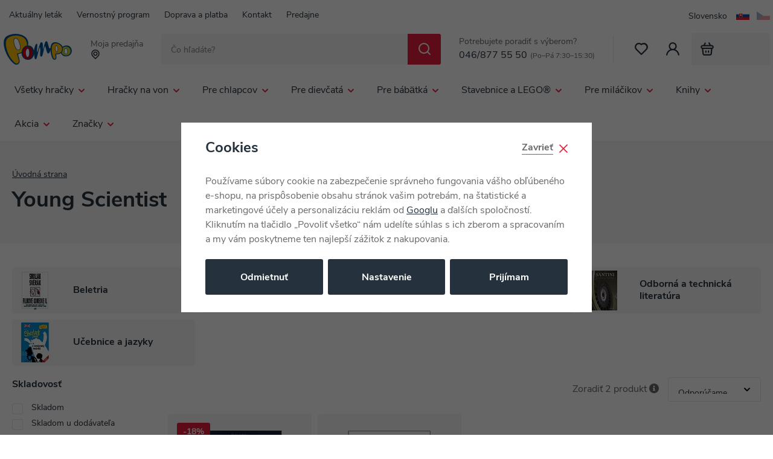

--- FILE ---
content_type: text/html; charset=UTF-8
request_url: https://pompo.sk/young-scientist_v2132/
body_size: 109864
content:
<!DOCTYPE html>


                     
    
         
            

      
      

<html class="no-js lang-sk" lang="sk">
<head>
   <meta charset="utf-8">
   
      <meta name="author" content="Pompo.sk">
   

   <meta name="web_author" content="wpj.cz">

   
      <meta name="description" content="Young Scientist - Pompo.sk - Hračky online">
   

   
               <meta name="robots" content="index, follow">
         

         <meta name="viewport" content="width=device-width, initial-scale=1">
   
   <meta property="og:title" content="Young Scientist - Pompo.sk - Hračky online">
      
   <meta property="og:image" content="https://pompo.sk/templates/images/share/fb-share-image.png">

   <meta property="og:url" content="https://pompo.sk/young-scientist_v2132/">
   <meta property="og:type" content="website">

   
   

   
      <title>Young Scientist - Pompo.sk - Hračky online</title>
   

   
      
   <link rel="stylesheet" href="https://use.typekit.net/jgk7los.css">


      
         <link rel="stylesheet" href="https://data.pompo.cz/web/build/app.49028e3b.css">
         
      
   <link rel="stylesheet" href="https://data.pompo.cz/web/build/344.295d8e6e.css">

   

   
   
   
            <link rel="canonical" href="https://pompo.sk/young-scientist_v2132/">
   

   
         

   
   <link rel="shortcut icon" href="/templates/images/favicon.ico">
   
   
   <link rel="shortcut icon" href="https://data.pompo.cz/templates/images/favicon.ico">
   <link rel="apple-touch-icon" sizes="144x144" href="https://data.pompo.cz/templates/images/share/apple-touch-icon.png">
   <link rel="icon" type="image/png" sizes="32x32" href="https://data.pompo.cz/templates/images/share/favicon-32x32.png">
   <link rel="icon" type="image/png" sizes="16x16" href="https://data.pompo.cz/templates/images/share/favicon-16x16.png">
   <link rel="manifest" href="/templates/images/share/site.webmanifest" crossorigin="use-credentials">
   <meta name="msapplication-TileColor" content="#da532c">
   <meta name="theme-color" content="#ffffff">

   <link rel="search" href="/vyhladavanie/" type="text/html">

   <script src="https://data.pompo.cz/common/static/js/sentry-6.16.1.min.js"></script>

<script>
   Sentry.init({
      dsn: 'https://bdac53e35b1b4424b35eb8b76bcc2b1a@sentry.wpj.cz/9',
      allowUrls: [
         /pompo\.sk\//
      ],
      denyUrls: [
         // Facebook flakiness
         /graph\.facebook\.com/i,
         // Facebook blocked
         /connect\.facebook\.net\/en_US\/all\.js/i,
         // Chrome extensions
         /extensions\//i,
         /^chrome:\/\//i,
         /kupshop\.local/i
      ],
      beforeSend(event) {
         if (!/FBA[NV]|PhantomJS|SznProhlizec/.test(window.navigator.userAgent)) {
            return event;
         }
      },
      ignoreErrors: [
         // facebook / ga + disabled cookies
         'fbq is not defined',
         'Can\'t find variable: fbq',
         '_gat is not defined',
         'AW is not defined',
         'Can\'t find variable: AW',
         'url.searchParams.get', // gtm koza
         // localstorage not working in incoginto mode in iOS
         'The quota has been exceeded',
         'QuotaExceededError',
         'Undefined variable: localStorage',
         'localStorage is null',
         'The operation is insecure',
         "Failed to read the 'localStorage'",
         "gtm_",
         "Can't find variable: glami",
      ]
   });

   Sentry.setTag("web", "prod_pompo_db");
   Sentry.setTag("wbpck", 1);
   Sentry.setTag("adm", 0);
   Sentry.setTag("tpl", "x");
   Sentry.setTag("sentry_v", "6.16.1");
</script>

   <script>
   window.wpj = window.wpj || {};
   wpj.onReady = wpj.onReady || [];
   wpj.jsShop = wpj.jsShop || {events:[]};

   window.dataLayer = window.dataLayer || [];
   function gtag() {
      window.dataLayer.push(arguments);
   }
   window.wpj.cookie_bar_send = true;

   wpj.getCookie = (sKey) => decodeURIComponent(
      document.cookie.replace(
         new RegExp(
            '(?:(?:^|.*;)\\s*' +
            encodeURIComponent(sKey).replace(/[\-\.\+\*]/g, '\\$&') +
            '\\s*\\=\\s*([^;]*).*$)|^.*$'
         ),
         '$1'
      )
   ) || null;

      var consents = wpj.getCookie('cookie-bar')?.split(',');

   if (!(consents instanceof Array)){
      consents = [];
   }

   consents_fields = {
      ad_storage: consents.includes('ad_storage') ? 'granted' : 'denied',
      ad_user_data: consents.includes('ad_storage') ? 'granted' : 'denied',
      ad_personalization: consents.includes('ad_storage') ? 'granted' : 'denied',
      personalization_storage: consents.includes('personalization_and_functionality_storage') ? 'granted' : 'denied',
      functionality_storage: 'granted',
      analytics_storage: consents.includes('analytics_storage') ? 'granted' : 'denied',
   };
   gtag('consent', 'default', consents_fields);

   gtag("set", "ads_data_redaction", true);

   dataLayer.push({
      'event': 'defaultConsent',
      'consents' : consents_fields,
      'version': 'v2'
   });
   </script>

<script>
   wpj.data = wpj.data || { };

   
   

   

   
</script>


   

         <meta name="google-site-verification" content="uRMcBKxBwMcn0yb8T9yCTgp9rlXhms6uXp0DEuPMjGM">
   
   
   
   
          

      

   

<script>page_data = {"page":{"language":"sk","title":"Young Scientist - Pompo.sk - Hra\u010dky online","path":"\/young-scientist_v2132\/","currency":"EUR","currencyRate":24.27,"breadCrumbs":[{"id":"","name":"Home"},{"id":"","name":"V\u00fdrobca Young Scientist"}],"environment":"live","type":"producer"},"resetRefferer":false,"event":"pageView","category":{"producerName":"Young Scientist","producerId":2132,"catPath":[{"id":"","name":"V\u00fdrobca Young Scientist"}],"catZbozi":{"id":"","name":""}},"once":false,"version":"v2"};page_data['page']['layout'] = window.innerWidth  > 991 ? 'web' : window.innerWidth > 543 ? 'tablet' : 'mobil';if (typeof userData === 'undefined') {var userData = wpj.getCookie('jsShopGtmUser');var userDataParsed = null;if(userData) {userDataParsed = JSON.parse(userData);wpj.onReady.push(function () {wpj.storage.cookies.removeItem('jsShopGtmUser');});} else {userData = localStorage.getItem('js-shop-gtm-user');if(userData) {userDataParsed = JSON.parse(userData).data;}}}if (userDataParsed) {page_data.user = userDataParsed;}dataLayer.push(page_data);</script><script>
              wpj.onReady.push(function () {
                 [ 'logout', 'registration', 'login', 'newsletter_subscribe'].forEach(function (type) {
                    let cookieValue = wpj.storage.cookies.getItem('gtm_'+type);

                    if (cookieValue === null) {
                       return;
                    }
                    wpj.storage.cookies.removeItem('gtm_'+type);

                    cookieValue = JSON.parse(cookieValue);

                    let valueData;
                    if (type === 'newsletter_subscribe') {
                       valueData = { ...cookieValue };
                       type = 'newsletterSubscribe';
                    } else if (cookieValue instanceof Array) {
                       valueData = { data: cookieValue };
                    } else {
                       valueData = { value: cookieValue };
                    }
                     window.dataLayer.push({
                        event: 'success' +  gtm_ucfirst(type),
                           ...valueData
                     });
                 });
              });
              function gtm_ucfirst(str) {
                   if (!str || typeof str !== 'string') return str;
                   return str.charAt(0).toUpperCase() + str.slice(1);
               }
           </script>      <!-- Google Tag Manager -->
   <script data-cookieconsent="ignore">(function(w,d,s,l,i) {w[l] = w[l] || [];w[l].push({'gtm.start': new Date().getTime(), event: 'gtm.js'});
         var f = d.getElementsByTagName(s)[0],j=d.createElement(s),dl=l != 'dataLayer' ? '&l=' + l : '';
         j.async = true;j.src='//www.googletagmanager.com/gtm.js?id=' + i + dl;f.parentNode.insertBefore(j, f);
      })(window, document, 'script', 'dataLayer', 'GTM-KPCKKHC');</script>
   <!-- End Google Tag Manager -->
</head>
<body >



<!-- Google Tag Manager -->
   <noscript>
       <iframe src="//www.googletagmanager.com/ns.html?id=GTM-KPCKKHC" height="0" width="0" style="display:none;visibility:hidden"></iframe>
   </noscript>
<!-- End Google Tag Manager -->


   
   
      
   

   
      <div class="header-top">
   <div class="container">
      
<div class="">
    
   <ul class="">
                 <li class=" item-49">
             <a href="/aktualne-lietak/" >
                 Aktuálny leták
             </a>
                        </li>
                 <li class=" item-50">
             <a href="/vernostni-program/" >
                 Vernostný program
             </a>
                        </li>
                 <li class=" item-40">
             <a href="/doprava-a-platba/" >
                 Doprava a platba
             </a>
                        </li>
                 <li class=" item-36">
             <a href="/kontakt/" >
                 Kontakt
             </a>
                        </li>
                 <li class=" item-51">
             <a href="/predajne/" >
                 Predajne
             </a>
                        </li>
          </ul>

</div>


      <div class="language-switcher">
   
   
   <ul>
      <li>
         <a href="/change-language/sk/" class="active">
            <span>Slovensko</span>
            <img src="/common/static/images/flags/sk.svg" width="22" height="15" alt="" class="img-responsive" loading="lazy">
         </a>
      </li>
                           <li>
               <a href="/change-language/cs/">
                  <img src="/common/static/images/flags/cs.svg" width="22" height="15" alt="CS" class="img-responsive" loading="lazy">
               </a>
            </li>
                                 </ul>
</div>
   </div>
</div>

<header class="header">
   <div class="container">
      <div class="header-burger header-icon">
         <button type="button" data-toggle="burger">
            <span class="fc icons_burger"></span>
         </button>
      </div>

      <a href="/" title="Pompo.sk - Hračky online" class="logo">
         <img src="https://data.pompo.cz/templates/images/logo.svg" width="115" height="53" class="img-responsive" alt="Pompo.sk - Hračky online">
      </a>

      <div class="header-location" data-focus-opener="seller-picker">
   <p>Moja predajňa</p>
   <p>
      <strong>
         <span class="fc icons_location"></span>
         <span data-js-shop-seller-name></span>
      </strong>
   </p>
</div>

            <div class="header-search-inline">
   <form method="get" action="/vyhladavanie/">
      <input type="text" name="search" value="" maxlength="100" class="form-control autocomplete-control"
             placeholder="Čo hľadáte?" autocomplete="off" data-search-input>
      <button name="submit" type="submit" value="Hľadať"
              class="btn btn-search fc icons_search" aria-label="Hľadať"></button>
         </form>
</div>

      <div class="header-contact">
   <p>
      Potrebujete poradiť s výberom?
   </p>
   <p><a href="tel:046/8775550">046/877 55 50</a><small>(Po–Pá 7:30–15:30)</small></p>
</div>

      <div class="header-icons">
         <div class="header-favorites header-icon" id="js-shop-favorites-info">
            <a href="/oblubene/" class="cart-signin" aria-label="Obľúbené">
               <span class="fc icons_heart"></span>
            </a>
         </div>

         <div class="header-search header-icon">
            <a href="/vyhladavanie/" data-toggle="search">
               <span class="fc icons_search"></span>
            </a>
         </div>

         <div class="header-login header-icon" id="js-shop-user">
            <a href="/prihlasenie/">
               <span class="fc icons_user"></span>
            </a>
         </div>

         <div class="header-cart header-icon" id="js-shop-cart-info">
   <a href="/kosik/" class="empty">
      <span class="fc icons_cart"></span>
      <span class="price"></span>
   </a>
</div>

<div id="js-shop-cart"></div>
      </div>
   </div>
</header>

<div class="header-search-outer" aria-hidden="true">
   <div class="header-search-inner" data-search-form>
      <div class="container">
         <form method="get" role="search" action="/vyhladavanie/">
            <input type="text" name="search" value="" maxlength="100" class="form-control autocomplete-control"
                   placeholder="Čo hľadáte?" autocomplete="off" data-search-input aria-hidden="true" tabindex="-1">
            <button name="submit" type="submit" value="Hľadať" class="btn btn-primary btn-block" tabindex="-1" aria-hidden="true"><span>Hľadať</span></button>
            <button class="search-toggle" data-toggle="search" aria-hidden="true" tabindex="-1" aria-label="Zavrieť"><i class="fc lightbox_close"></i></button>
         </form>
      </div>
   </div>
</div>

<script id="productSearch" type="text/x-dot-template">
      <div class="autocomplete-inner">
      
      {{? it.items.Produkty || it.items.Kategorie || it.items.Vyrobci || it.items.Clanky }}
         <div class="autocomplete-body">
            {{? it.items.Kategorie }}
               <div class="autocomplete-categories">
                  
                  <p class="title-default">Kategórie</p>
                  
                  <ul>
                     {{~it.items.Kategorie.items :item :index}}
                     <li data-autocomplete-item="section">
                        <a href="/presmerovat/?type=category&id={{=item.id}}">{{=item.label}}</a>
                     </li>
                     {{~}}
                  </ul>
               </div>
            {{?}}

            {{? it.items.Vyrobci }}
               <div class="autocomplete-brands">
                  <p class="title-default">Značky</p>
                  <ul>
                     {{~it.items.Vyrobci.items :item :index}}
                     <li data-autocomplete-item="section">
                        <a href="/presmerovat/?type=producer&id={{=item.id}}">{{=item.label}}</a>
                     </li>
                     {{~}}
                  </ul>
               </div>
            {{?}}

            {{? it.items.Produkty }}
               <div class="autocomplete-products">
                  
                  <p class="title-default">Tovary</p>
                  
                  <ul>
                     {{~it.items.Produkty.items :item :index}}
                     <li data-autocomplete-item="product">
                        <a href="/presmerovat/?type=product&id={{=item.id}}">
                           <div class="img">
                              {{? item.image }}
                              <img src="{{=item.image}}" alt="{{=item.label}}">
                              {{??}}
                              <img src="/templates/images/no-img.jpg" alt="{{=item.label}}">
                              {{?}}
                           </div>
                           <div class="title-wrapper">
                              {{? item.productDiscount.discount }}
                                 {{? Math.round(item.productDiscount.discount) >= 10 }}
                                 <span class="flag flag-discount">-{{=Math.round(item.productDiscount.discount)}}%</span>
                                 {{?}}
                              {{?}}
                              <span class="title">{{=item.label}}</span>
                              {{? item.price }}
                                 {{? Math.round(item.productDiscount.discount) >= 10 }}
                                 <span class="price price-red">{{=item.price}}</span>
                                 {{??}}
                                 <span class="price">{{=item.price}}</span>
                                 {{?}}
                              {{?}}
                           </div>
                        </a>
                     </li>
                     {{~}}
                  </ul>
                  
                  <div class="ac-showall" data-autocomplete-item="show-all">
                     <a href="" class="btn btn-secondary">Všetky výsledky</a>
                  </div>
                  
               </div>
            {{?}}
         </div>

         {{? it.items.Clanky }}
            <div class="autocomplete-side">
               <div class="autocomplete-articles">
                  <p class="title-default">Blog</p>
                  <ul>
                     {{~it.items.Clanky.items :item :index}}
                     <li data-autocomplete-item="section">
                        <a href="/presmerovat/?type=article&id={{=item.id}}">
                           {{? item.photo }}
                           <img src="{{=item.photo}}" alt="{{=item.label}}" width="176" height="122" class="img-responsive">
                           {{?}}
                           {{=item.label}}
                        </a>
                     </li>
                     {{~}}
                  </ul>
               </div>
            </div>
         {{?}}

   {{??}}
      <div class="autocomplete-noresult">
         <p>
            
            Žiadny výsledok
            
         </p>
      </div>
      {{?}}
      
   </div>
</script>


<script>
   
   wpj.onReady.push(function() {
      $('[data-search-input]').productSearch({
         preload: "/_shop/search-preload/"
      });
   });
   
</script>

<div class="header-sections">
   <div class="container">
       <ul class="level-0" data-sections="header"><li class="nav-item has-submenu" data-navitem="961"><a href="/vsetky-hracky_k961/" class="nav-link">Všetky hračky</a><div class="submenu submenu-lg" aria-hidden="true"><div class="submenu-inner"><ul class="level-1"><li class="nav-item has-submenu" data-navitem="962"><a href="/vsetky-hracky_k961/hry_k962/" class="nav-link" tabindex="-1"><span>Hry</span></a><ul class="level-2"><li class="nav-item " data-navitem="303"><a href="/vsetky-hracky_k961/hry_k962/doskove-hry_k303/" class="nav-link" tabindex="-1"><div class="img"><img data-src="https://data.pompo.cz/data/tmp/10/3/303_10.jpg?1763711333_1" alt="Doskové hry" class="img-responsive" width="66" height="66"></div><span>Doskové hry</span></a></li><li class="nav-item " data-navitem="66"><a href="/vsetky-hracky_k961/hry_k962/spolocenske-hry-pre-najmensich-3-5-rokov_k66/" class="nav-link" tabindex="-1"><div class="img"><img data-src="https://data.pompo.cz/data/tmp/10/6/66_10.jpg?1763711357_1" alt="Spoločenské hry pre najmenších (3 - 5 rokov)" class="img-responsive" width="66" height="66"></div><span>Spoločenské hry pre najmenších (3 - 5 rokov)</span></a></li><li class="nav-item " data-navitem="402"><a href="/vsetky-hracky_k961/hry_k962/kvizy_k402/" class="nav-link" tabindex="-1"><div class="img"><img data-src="https://data.pompo.cz/data/tmp/10/2/402_10.jpg?1763711616_1" alt="Kvízy" class="img-responsive" width="66" height="66"></div><span>Kvízy</span></a></li><li class="nav-item " data-navitem="67"><a href="/vsetky-hracky_k961/hry_k962/kartove-hry_k67/" class="nav-link" tabindex="-1"><div class="img"><img data-src="https://data.pompo.cz/data/tmp/10/7/67_10.jpg?1763711638_1" alt="Kartové hry" class="img-responsive" width="66" height="66"></div><span>Kartové hry</span></a></li><li class="nav-item " data-navitem="401"><a href="/vsetky-hracky_k961/hry_k962/hry-na-cesty_k401/" class="nav-link" tabindex="-1"><div class="img"><img data-src="https://data.pompo.cz/data/tmp/10/1/401_10.jpg?1763711686_1" alt="Hry na cesty" class="img-responsive" width="66" height="66"></div><span>Hry na cesty</span></a></li><li class="nav-item " data-navitem="366"><a href="/vsetky-hracky_k961/hry_k962/elektronicke-hry_k366/" class="nav-link" tabindex="-1"><div class="img"><img data-src="https://data.pompo.cz/data/tmp/10/6/366_10.jpg?1763711753_1" alt="Elektronické hry" class="img-responsive" width="66" height="66"></div><span>Elektronické hry</span></a></li><li class="nav-item " data-navitem="396"><a href="/vsetky-hracky_k961/hry_k962/hokej-futbal_k396/" class="nav-link" tabindex="-1"><div class="img"><img data-src="https://data.pompo.cz/data/tmp/10/6/396_10.jpg?1763711803_1" alt="Hokej, futbal" class="img-responsive" width="66" height="66"></div><span>Hokej, futbal</span></a></li><li class="nav-item " data-navitem="75"><a href="/vsetky-hracky_k961/hry_k962/hlavolamy_k75/" class="nav-link" tabindex="-1"><div class="img"><img data-src="https://data.pompo.cz/data/tmp/10/5/75_10.jpg?1763711828_1" alt="Hlavolamy" class="img-responsive" width="66" height="66"></div><span>Hlavolamy</span></a></li><li class="nav-item " data-navitem="76"><a href="/vsetky-hracky_k961/hry_k962/hry-pre-dospelych_k76/" class="nav-link" tabindex="-1"><div class="img"><img data-src="https://data.pompo.cz/data/tmp/10/6/76_10.jpg?1763711854_1" alt="Hry pre dospelých" class="img-responsive" width="66" height="66"></div><span>Hry pre dospelých</span></a></li><li class="nav-item " data-navitem="749"><a href="/vsetky-hracky_k961/hry_k962/hry-na-konzole_k749/" class="nav-link" tabindex="-1"><div class="img"><img data-src="https://data.pompo.cz/data/tmp/10/9/749_10.jpg?1763711890_1" alt="Hry na konzole" class="img-responsive" width="66" height="66"></div><span>Hry na konzole</span></a></li><li class="nav-item " data-navitem="747"><a href="/vsetky-hracky_k961/hry_k962/prislusenstvo-k-pc_k747/" class="nav-link" tabindex="-1"><div class="img"><img data-src="https://data.pompo.cz/data/tmp/10/7/747_10.jpg?1763712067_1" alt="Príslušenstvo k PC" class="img-responsive" width="66" height="66"></div><span>Príslušenstvo k PC</span></a></li></ul></li><li class="nav-item " data-navitem="2573"><a href="/vsetky-hracky_k961/drevene-hracky_k2573/" class="nav-link" tabindex="-1"><span>Drevené hračky</span></a></li><li class="nav-item has-submenu" data-navitem="964"><a href="/vsetky-hracky_k961/puzzle_k964/" class="nav-link" tabindex="-1"><span>Puzzle</span></a><ul class="level-2"><li class="nav-item " data-navitem="294"><a href="/vsetky-hracky_k961/puzzle_k964/2d-puzzle_k294/" class="nav-link" tabindex="-1"><div class="img"><img data-src="https://data.pompo.cz/data/tmp/10/4/294_10.jpg?1763113381_1" alt="2D puzzle" class="img-responsive" width="66" height="66"></div><span>2D puzzle</span></a></li><li class="nav-item " data-navitem="296"><a href="/vsetky-hracky_k961/puzzle_k964/puzzleball_k296/" class="nav-link" tabindex="-1"><div class="img"><img data-src="https://data.pompo.cz/data/tmp/10/6/296_10.jpg?1763113599_1" alt="Puzzleball" class="img-responsive" width="66" height="66"></div><span>Puzzleball</span></a></li><li class="nav-item " data-navitem="297"><a href="/vsetky-hracky_k961/puzzle_k964/3d-puzzle_k297/" class="nav-link" tabindex="-1"><div class="img"><img data-src="https://data.pompo.cz/data/tmp/10/7/297_10.jpg?1763113552_1" alt="3D puzzle" class="img-responsive" width="66" height="66"></div><span>3D puzzle</span></a></li><li class="nav-item " data-navitem="988"><a href="/hracky-pro-miminka_k25/hracky-pro-nejmensi_k834/stavebnica-a-puzzle-pro-nejmensi_k626/baby-puzzle_k64/" class="nav-link" tabindex="-1"><div class="img"><img data-src="https://data.pompo.cz/data/tmp/10/8/988_10.jpg?1728479700_1" alt="Baby puzzle" class="img-responsive" width="66" height="66"></div><span>Baby puzzle</span></a></li></ul></li><li class="nav-item has-submenu" data-navitem="968"><a href="/vsetky-hracky_k961/plysove-hracky_k968/" class="nav-link" tabindex="-1"><span>Plyšové hračky</span></a><ul class="level-2"><li class="nav-item " data-navitem="4490"><a href="/vsetky-hracky_k961/plysove-hracky_k968/squishmallows_k4490/" class="nav-link" tabindex="-1"><div class="img"><img data-src="https://data.pompo.cz/data/tmp/10/0/4490_10.jpg?1756290767_1" alt="SQUISHMALLOWS" class="img-responsive" width="66" height="66"></div><span>SQUISHMALLOWS</span></a></li><li class="nav-item " data-navitem="4370"><a href="/interaktivni-plysaci/" class="nav-link" tabindex="-1"><div class="img"><img data-src="https://data.pompo.cz/data/tmp/10/0/4370_10.jpg?1763116601_1" alt="Interaktivní plyšáci" class="img-responsive" width="66" height="66"></div><span>Interaktivní plyšáci</span></a></li><li class="nav-item " data-navitem="971"><a href="/pre-miminka_k25/hracky-pre-najmensi_k834/baby-plys_k905/" class="nav-link" tabindex="-1"><div class="img"><img data-src="https://data.pompo.cz/data/tmp/10/1/971_10.jpg?1728479753_1" alt="Baby plyš" class="img-responsive" width="66" height="66"></div><span>Baby plyš</span></a></li><li class="nav-item " data-navitem="416"><a href="/vsetky-hracky_k961/plysove-hracky_k968/manusky_k416/" class="nav-link" tabindex="-1"><div class="img"><img data-src="https://data.pompo.cz/data/tmp/10/6/416_10.jpg?1763116650_1" alt="Maňušky" class="img-responsive" width="66" height="66"></div><span>Maňušky</span></a></li><li class="nav-item " data-navitem="106"><a href="/vsetky-hracky_k961/plysove-hracky_k968/exoticke-a-dive-zvieratka_k106/" class="nav-link" tabindex="-1"><div class="img"><img data-src="https://data.pompo.cz/data/tmp/10/6/106_10.jpg?1763116674_1" alt="Exotické a divé zvieratká" class="img-responsive" width="66" height="66"></div><span>Exotické a divé zvieratká</span></a></li><li class="nav-item " data-navitem="51"><a href="/vsetky-hracky_k961/plysove-hracky_k968/plysove-postavicky_k51/" class="nav-link" tabindex="-1"><div class="img"><img data-src="https://data.pompo.cz/data/tmp/10/1/51_10.jpg?1763116695_1" alt="Plyšové postavičky" class="img-responsive" width="66" height="66"></div><span>Plyšové postavičky</span></a></li><li class="nav-item " data-navitem="419"><a href="/vsetky-hracky_k961/plysove-hracky_k968/plysove-medvede_k419/" class="nav-link" tabindex="-1"><div class="img"><img data-src="https://data.pompo.cz/data/tmp/10/9/419_10.jpg?1763116735_1" alt="Plyšové medvede" class="img-responsive" width="66" height="66"></div><span>Plyšové medvede</span></a></li><li class="nav-item " data-navitem="89"><a href="/vsetky-hracky_k961/plysove-hracky_k968/domace-zvieratka_k89/" class="nav-link" tabindex="-1"><div class="img"><img data-src="https://data.pompo.cz/data/tmp/10/9/89_10.jpg?1763116759_1" alt="Domáce zvieratká" class="img-responsive" width="66" height="66"></div><span>Domáce zvieratká</span></a></li><li class="nav-item " data-navitem="403"><a href="/vsetky-hracky_k961/plysove-hracky_k968/vankusiky_k403/" class="nav-link" tabindex="-1"><div class="img"><img data-src="https://data.pompo.cz/data/tmp/10/3/403_10.jpg?1763116835_1" alt="Vankúšiky" class="img-responsive" width="66" height="66"></div><span>Vankúšiky</span></a></li></ul></li><li class="nav-item has-submenu" data-navitem="963"><a href="/vsetky-hracky_k961/kreativne-hracky_k963/" class="nav-link" tabindex="-1"><span>Kreatívne hračky</span></a><ul class="level-2"><li class="nav-item " data-navitem="133"><a href="/vsetky-hracky_k961/kreativne-hracky_k963/navrharske-portfolia_k133/" class="nav-link" tabindex="-1"><div class="img"><img data-src="https://data.pompo.cz/data/tmp/10/3/133_10.jpg?1728479844_1" alt="Návrhárske portfólia" class="img-responsive" width="66" height="66"></div><span>Návrhárske portfólia</span></a></li><li class="nav-item " data-navitem="127"><a href="/vsetky-hracky_k961/kreativne-hracky_k963/vytvarna-dielna_k127/" class="nav-link" tabindex="-1"><div class="img"><img data-src="https://data.pompo.cz/data/tmp/10/7/127_10.jpg?1728479855_1" alt="Výtvarná dielňa" class="img-responsive" width="66" height="66"></div><span>Výtvarná dielňa</span></a></li><li class="nav-item " data-navitem="49"><a href="/vsetky-hracky_k961/kreativne-hracky_k963/modelovanie_k49/" class="nav-link" tabindex="-1"><div class="img"><img data-src="https://data.pompo.cz/data/tmp/10/9/49_10.jpg?1728479870_1" alt="Modelovanie" class="img-responsive" width="66" height="66"></div><span>Modelovanie</span></a></li><li class="nav-item " data-navitem="395"><a href="/vsetky-hracky_k961/kreativne-hracky_k963/hudobne-hracky_k395/" class="nav-link" tabindex="-1"><div class="img"><img data-src="https://data.pompo.cz/data/tmp/10/5/395_10.jpg?1728479889_1" alt="Hudobné hračky" class="img-responsive" width="66" height="66"></div><span>Hudobné hračky</span></a></li><li class="nav-item " data-navitem="230"><a href="/vsetky-hracky_k961/kreativne-hracky_k963/vyukove-hracky_k230/" class="nav-link" tabindex="-1"><div class="img"><img data-src="https://data.pompo.cz/data/tmp/10/0/230_10.jpg?1728479900_1" alt="Výukové hračky" class="img-responsive" width="66" height="66"></div><span>Výukové hračky</span></a></li><li class="nav-item " data-navitem="694"><a href="/vsetky-hracky_k961/kreativne-hracky_k963/roboticke-hracky_k694/" class="nav-link" tabindex="-1"><div class="img"><img data-src="https://data.pompo.cz/data/tmp/10/4/694_10.jpg?1728479907_1" alt="Robotické hračky" class="img-responsive" width="66" height="66"></div><span>Robotické hračky</span></a></li><li class="nav-item " data-navitem="337"><a href="/vsetky-hracky_k961/kreativne-hracky_k963/pokusy-a-veda_k337/" class="nav-link" tabindex="-1"><div class="img"><img data-src="https://data.pompo.cz/data/tmp/10/7/337_10.jpg?1728479923_1" alt="Pokusy a veda" class="img-responsive" width="66" height="66"></div><span>Pokusy a veda</span></a></li><li class="nav-item " data-navitem="30"><a href="/vsetky-hracky_k961/kreativne-hracky_k963/zlepovacie-modely_k30/" class="nav-link" tabindex="-1"><div class="img"><img data-src="https://data.pompo.cz/data/tmp/10/0/30_10.jpg?1728479941_1" alt="Zlepovacie modely" class="img-responsive" width="66" height="66"></div><span>Zlepovacie modely</span></a></li><li class="nav-item " data-navitem="135"><a href="/vsetky-hracky_k961/kreativne-hracky_k963/malovanie_k135/" class="nav-link" tabindex="-1"><div class="img"><img data-src="https://data.pompo.cz/data/tmp/10/5/135_10.jpg?1728479952_1" alt="Maľovanie" class="img-responsive" width="66" height="66"></div><span>Maľovanie</span></a></li><li class="nav-item " data-navitem="799"><a href="/vsetky-hracky_k961/kreativne-hracky_k963/zazehlovacie-koralky_k799/" class="nav-link" tabindex="-1"><div class="img"><img data-src="https://data.pompo.cz/data/tmp/10/9/799_10.jpg?1728479966_1" alt="Zažehľovacie korálky" class="img-responsive" width="66" height="66"></div><span>Zažehľovacie korálky</span></a></li><li class="nav-item " data-navitem="1090"><a href="/vsetky-hracky_k961/kreativne-hracky_k963/tetovanie_k1090/" class="nav-link" tabindex="-1"><div class="img"><img data-src="https://data.pompo.cz/data/tmp/10/0/1090_10.jpg?1728479974_1" alt="Tetovanie" class="img-responsive" width="66" height="66"></div><span>Tetovanie</span></a></li></ul></li><li class="nav-item has-submenu" data-navitem="969"><a href="/vsetky-hracky_k961/skola_k969/" class="nav-link" tabindex="-1"><span>Škola</span></a><ul class="level-2"><li class="nav-item " data-navitem="620"><a href="/vsetky-hracky_k961/skola_k969/potreby-pre-prvacikov_k620/" class="nav-link" tabindex="-1"><div class="img"><img data-src="https://data.pompo.cz/data/tmp/10/0/620_10.jpg?1728480004_1" alt="Potreby pre prváčikov" class="img-responsive" width="66" height="66"></div><span>Potreby pre prváčikov</span></a></li><li class="nav-item " data-navitem="616"><a href="/vsetky-hracky_k961/skola_k969/potreby-pre-druhakov_k616/" class="nav-link" tabindex="-1"><div class="img"><img data-src="https://data.pompo.cz/data/tmp/10/6/616_10.jpg?1728480071_1" alt="Potreby pre druhákov" class="img-responsive" width="66" height="66"></div><span>Potreby pre druhákov</span></a></li><li class="nav-item " data-navitem="994"><a href="/vsetky-hracky_k961/skola_k969/potreby-pre-ii-stupen_k994/" class="nav-link" tabindex="-1"><div class="img"><img data-src="https://data.pompo.cz/data/tmp/10/4/994_10.jpg?1728480137_1" alt="Potreby pre II. stupeň" class="img-responsive" width="66" height="66"></div><span>Potreby pre II. stupeň</span></a></li><li class="nav-item " data-navitem="100"><a href="/vsetky-hracky_k961/skola_k969/batohy-a-tasky_k100/" class="nav-link" tabindex="-1"><div class="img"><img data-src="https://data.pompo.cz/data/tmp/10/0/100_10.jpg?1763720250_1" alt="Batohy a tašky" class="img-responsive" width="66" height="66"></div><span>Batohy a tašky</span></a></li><li class="nav-item " data-navitem="425"><a href="/vsetky-hracky_k961/skola_k969/vrecka-na-prezuvky_k425/" class="nav-link" tabindex="-1"><div class="img"><img data-src="https://data.pompo.cz/data/tmp/10/5/425_10.jpg?1763720086_1" alt="Vrecká na prezuvky" class="img-responsive" width="66" height="66"></div><span>Vrecká na prezuvky</span></a></li><li class="nav-item " data-navitem="423"><a href="/vsetky-hracky_k961/skola_k969/flase-a-boxy-na-desiatu_k423/" class="nav-link" tabindex="-1"><div class="img"><img data-src="https://data.pompo.cz/data/tmp/10/3/423_10.jpg?1763719904_1" alt="Fľaše a boxy na desiatu" class="img-responsive" width="66" height="66"></div><span>Fľaše a boxy na desiatu</span></a></li><li class="nav-item " data-navitem="433"><a href="/vsetky-hracky_k961/skola_k969/penazenky_k433/" class="nav-link" tabindex="-1"><div class="img"><img data-src="https://data.pompo.cz/data/tmp/10/3/433_10.jpg?1763719352_1" alt="Peňaženky" class="img-responsive" width="66" height="66"></div><span>Peňaženky</span></a></li><li class="nav-item " data-navitem="429"><a href="/vsetky-hracky_k961/skola_k969/peracniky_k429/" class="nav-link" tabindex="-1"><div class="img"><img data-src="https://data.pompo.cz/data/tmp/10/9/429_10.jpg?1763719013_1" alt="Peračníky" class="img-responsive" width="66" height="66"></div><span>Peračníky</span></a></li><li class="nav-item " data-navitem="439"><a href="/vsetky-hracky_k961/skola_k969/propisky-pera-ceruzky-a-gumy_k439/" class="nav-link" tabindex="-1"><div class="img"><img data-src="https://data.pompo.cz/data/tmp/10/9/439_10.jpg?1763718402_1" alt="Propisky, perá, ceruzky a gumy" class="img-responsive" width="66" height="66"></div><span>Propisky, perá, ceruzky a gumy</span></a></li><li class="nav-item " data-navitem="619"><a href="/vsetky-hracky_k961/skola_k969/zosity-bloky-etikety_k619/" class="nav-link" tabindex="-1"><div class="img"><img data-src="https://data.pompo.cz/data/tmp/10/9/619_10.jpg?1763717825_1" alt="Zošity, bloky, etikety" class="img-responsive" width="66" height="66"></div><span>Zošity, bloky, etikety</span></a></li><li class="nav-item " data-navitem="449"><a href="/vsetky-hracky_k961/skola_k969/skolske-diare_k449/" class="nav-link" tabindex="-1"><div class="img"><img data-src="https://data.pompo.cz/data/tmp/10/9/449_10.jpg?1763717298_1" alt="Školské diáre" class="img-responsive" width="66" height="66"></div><span>Školské diáre</span></a></li><li class="nav-item " data-navitem="623"><a href="/vsetky-hracky_k961/skola_k969/rysovacie-potreby_k623/" class="nav-link" tabindex="-1"><div class="img"><img data-src="https://data.pompo.cz/data/tmp/10/3/623_10.jpg?1763716552_1" alt="Rysovacie potreby" class="img-responsive" width="66" height="66"></div><span>Rysovacie potreby</span></a></li><li class="nav-item " data-navitem="126"><a href="/vsetky-hracky_k961/skola_k969/noznice-lepidla_k126/" class="nav-link" tabindex="-1"><div class="img"><img data-src="https://data.pompo.cz/data/tmp/10/6/126_10.jpg?1763716305_1" alt="Nožnice, lepidlá" class="img-responsive" width="66" height="66"></div><span>Nožnice, lepidlá</span></a></li><li class="nav-item " data-navitem="445"><a href="/vsetky-hracky_k961/skola_k969/vytvarne-potreby_k445/" class="nav-link" tabindex="-1"><div class="img"><img data-src="https://data.pompo.cz/data/tmp/10/5/445_10.jpg?1763715255_1" alt="Výtvarné potreby" class="img-responsive" width="66" height="66"></div><span>Výtvarné potreby</span></a></li><li class="nav-item " data-navitem="415"><a href="/vsetky-hracky_k961/skola_k969/kufriky_k415/" class="nav-link" tabindex="-1"><div class="img"><img data-src="https://data.pompo.cz/data/tmp/10/5/415_10.jpg?1763713193_1" alt="Kufríky" class="img-responsive" width="66" height="66"></div><span>Kufríky</span></a></li><li class="nav-item " data-navitem="779"><a href="/vsetky-hracky_k961/skola_k969/baterie_k779/" class="nav-link" tabindex="-1"><div class="img"><img data-src="https://data.pompo.cz/data/tmp/10/9/779_10.jpg?1728480843_1" alt="Batérie" class="img-responsive" width="66" height="66"></div><span>Batérie</span></a></li><li class="nav-item " data-navitem="391"><a href="/vsetky-hracky_k961/skola_k969/klucenky_k391/" class="nav-link" tabindex="-1"><div class="img"><img data-src="https://data.pompo.cz/data/tmp/10/1/391_10.jpg?1763711263_1" alt="Kľúčenky" class="img-responsive" width="66" height="66"></div><span>Kľúčenky</span></a></li><li class="nav-item " data-navitem="314"><a href="/vsetky-hracky_k961/skola_k969/pokladnicky_k314/" class="nav-link" tabindex="-1"><div class="img"><img data-src="https://data.pompo.cz/data/tmp/10/4/314_10.jpg?1763712132_1" alt="Pokladničky" class="img-responsive" width="66" height="66"></div><span>Pokladničky</span></a></li><li class="nav-item " data-navitem="1126"><a href="/vsetky-hracky_k961/skola_k969/kalkulacky_k1126/" class="nav-link" tabindex="-1"><div class="img"><img data-src="https://data.pompo.cz/data/tmp/10/6/1126_10.jpg?1763712190_1" alt="Kalkulačky" class="img-responsive" width="66" height="66"></div><span>Kalkulačky</span></a></li></ul></li><li class="nav-item has-submenu" data-navitem="967"><a href="/vsetky-hracky_k961/detske-knihy_k967/" class="nav-link" tabindex="-1"><span>Detské knihy</span></a><ul class="level-2"><li class="nav-item " data-navitem="555"><a href="/vsetky-hracky_k961/detske-knihy_k967/naucne-knihy_k555/" class="nav-link" tabindex="-1"><div class="img"><img data-src="https://data.pompo.cz/data/tmp/10/5/555_10.jpg?1763115977_1" alt="Náučné knihy" class="img-responsive" width="66" height="66"></div><span>Náučné knihy</span></a></li><li class="nav-item " data-navitem="841"><a href="/vsetky-hracky_k961/detske-knihy_k967/riekanky-a-pesnicky_k841/" class="nav-link" tabindex="-1"><div class="img"><img data-src="https://data.pompo.cz/data/tmp/10/1/841_10.jpg?1763116028_1" alt="Riekanky a pesničky" class="img-responsive" width="66" height="66"></div><span>Riekanky a pesničky</span></a></li><li class="nav-item " data-navitem="810"><a href="/vsetky-hracky_k961/detske-knihy_k967/rozpravky_k810/" class="nav-link" tabindex="-1"><div class="img"><img data-src="https://data.pompo.cz/data/tmp/10/0/810_10.jpg?1763116052_1" alt="Rozprávky" class="img-responsive" width="66" height="66"></div><span>Rozprávky</span></a></li><li class="nav-item " data-navitem="553"><a href="/vsetky-hracky_k961/detske-knihy_k967/kuzelne-citanie_k553/" class="nav-link" tabindex="-1"><div class="img"><img data-src="https://data.pompo.cz/data/tmp/10/3/553_10.jpg?1763116107_1" alt="Kúzelné čítanie" class="img-responsive" width="66" height="66"></div><span>Kúzelné čítanie</span></a></li><li class="nav-item " data-navitem="350"><a href="/vsetky-hracky_k961/detske-knihy_k967/knihy-pre-najmensich_k350/" class="nav-link" tabindex="-1"><div class="img"><img data-src="https://data.pompo.cz/data/tmp/10/0/350_10.jpg?1763116169_1" alt="Knihy pre najmenších" class="img-responsive" width="66" height="66"></div><span>Knihy pre najmenších</span></a></li><li class="nav-item " data-navitem="811"><a href="/vsetky-hracky_k961/detske-knihy_k967/leporela_k811/" class="nav-link" tabindex="-1"><div class="img"><img data-src="https://data.pompo.cz/data/tmp/10/1/811_10.jpg?1763116343_1" alt="Leporela" class="img-responsive" width="66" height="66"></div><span>Leporela</span></a></li><li class="nav-item " data-navitem="45"><a href="/vsetky-hracky_k961/detske-knihy_k967/pre-sikovne-ruky_k45/" class="nav-link" tabindex="-1"><div class="img"><img data-src="https://data.pompo.cz/data/tmp/10/5/45_10.jpg?1763116366_1" alt="Pre šikovné ruky" class="img-responsive" width="66" height="66"></div><span>Pre šikovné ruky</span></a></li></ul></li><li class="nav-item has-submenu" data-navitem="965"><a href="/vsetky-hracky_k961/party-a-karnevaly_k965/" class="nav-link" tabindex="-1"><span>Párty a karnevaly</span></a><ul class="level-2"><li class="nav-item " data-navitem="101"><a href="/vsetky-hracky_k961/party-a-karnevaly_k965/karnevalove-doplnky_k101/" class="nav-link" tabindex="-1"><div class="img"><img data-src="https://data.pompo.cz/data/tmp/10/1/101_10.jpg?1728481043_1" alt="Karnevalové doplnky" class="img-responsive" width="66" height="66"></div><span>Karnevalové doplnky</span></a></li><li class="nav-item " data-navitem="287"><a href="/vsetky-hracky_k961/party-a-karnevaly_k965/kostymy_k287/" class="nav-link" tabindex="-1"><div class="img"><img data-src="https://data.pompo.cz/data/tmp/10/7/287_10.jpg?1728481052_1" alt="Kostýmy" class="img-responsive" width="66" height="66"></div><span>Kostýmy</span></a></li><li class="nav-item " data-navitem="42"><a href="/vsetky-hracky_k961/party-a-karnevaly_k965/party-sety_k42/" class="nav-link" tabindex="-1"><div class="img"><img data-src="https://data.pompo.cz/data/tmp/10/2/42_10.jpg?1728481060_1" alt="Párty sety" class="img-responsive" width="66" height="66"></div><span>Párty sety</span></a></li></ul></li><li class="nav-item has-submenu" data-navitem="976"><a href="/hracky-na-von/" class="nav-link" tabindex="-1"><span>Hračky na von</span></a><ul class="level-2"><li class="nav-item " data-navitem="1001"><a href="/hracky-na-ven_k22/domecky-a-stany_k369/" class="nav-link" tabindex="-1"><div class="img"><img data-src="https://data.pompo.cz/data/tmp/10/1/1001_10.jpg?1728481080_1" alt="Domčeky a stany" class="img-responsive" width="66" height="66"></div><span>Domčeky a stany</span></a></li><li class="nav-item " data-navitem="1002"><a href="/hracky-na-ven_k22/šmykľavky_k821/" class="nav-link" tabindex="-1"><div class="img"><img data-src="https://data.pompo.cz/data/tmp/10/2/1002_10.jpg?1728481094_1" alt="Šmykľavky" class="img-responsive" width="66" height="66"></div><span>Šmykľavky</span></a></li><li class="nav-item " data-navitem="1003"><a href="/hracky-na-ven_k22/piskoviste_k375/" class="nav-link" tabindex="-1"><div class="img"><img data-src="https://data.pompo.cz/data/tmp/10/3/1003_10.jpg?1728481102_1" alt="Pieskovisko" class="img-responsive" width="66" height="66"></div><span>Pieskovisko</span></a></li><li class="nav-item " data-navitem="1004"><a href="/hracky-na-ven_k22/houpacky-a-hojdaci-site_k378/" class="nav-link" tabindex="-1"><div class="img"><img data-src="https://data.pompo.cz/data/tmp/10/4/1004_10.jpg?1728481111_1" alt="Hojdačky a hojdacie siete" class="img-responsive" width="66" height="66"></div><span>Hojdačky a hojdacie siete</span></a></li><li class="nav-item " data-navitem="1005"><a href="/hracky-na-ven_k22/vozitka_k381/" class="nav-link" tabindex="-1"><div class="img"><img data-src="https://data.pompo.cz/data/tmp/10/5/1005_10.jpg?1728481127_1" alt="Vozítka" class="img-responsive" width="66" height="66"></div><span>Vozítka</span></a></li><li class="nav-item " data-navitem="1006"><a href="/hracky-na-ven_k22/športovni-potreby_k386/" class="nav-link" tabindex="-1"><div class="img"><img data-src="https://data.pompo.cz/data/tmp/10/6/1006_10.jpg?1728481136_1" alt="Športové potreby" class="img-responsive" width="66" height="66"></div><span>Športové potreby</span></a></li><li class="nav-item " data-navitem="1007"><a href="/hracky-na-ven_k22/trampoliny_k305/" class="nav-link" tabindex="-1"><div class="img"><img data-src="https://data.pompo.cz/data/tmp/10/7/1007_10.jpg?1728481153_1" alt="Trampolíny" class="img-responsive" width="66" height="66"></div><span>Trampolíny</span></a></li><li class="nav-item " data-navitem="1008"><a href="/hracky-na-von_k22/hracky-na-zahradu_k130/" class="nav-link" tabindex="-1"><div class="img"><img data-src="https://data.pompo.cz/data/tmp/10/8/1008_10.jpg?1728481161_1" alt="Hračky na záhradu" class="img-responsive" width="66" height="66"></div><span>Hračky na záhradu</span></a></li><li class="nav-item " data-navitem="1009"><a href="/hracky-na-ven_k22/vodni-hracky_k309/" class="nav-link" tabindex="-1"><div class="img"><img data-src="https://data.pompo.cz/data/tmp/10/9/1009_10.jpg?1728481169_1" alt="Vodné hračky" class="img-responsive" width="66" height="66"></div><span>Vodné hračky</span></a></li><li class="nav-item " data-navitem="1010"><a href="/hracky-na-ven_k22/nafukovaci-hracky_k107/" class="nav-link" tabindex="-1"><div class="img"><img data-src="https://data.pompo.cz/data/tmp/10/0/1010_10.jpg?1728481181_1" alt="Nafukovacie hračky" class="img-responsive" width="66" height="66"></div><span>Nafukovacie hračky</span></a></li><li class="nav-item " data-navitem="1011"><a href="/hracky-na-ven_k22/bublifuky_k385/" class="nav-link" tabindex="-1"><div class="img"><img data-src="https://data.pompo.cz/data/tmp/10/1/1011_10.jpg?1728481189_1" alt="Bublifuky" class="img-responsive" width="66" height="66"></div><span>Bublifuky</span></a></li><li class="nav-item " data-navitem="1012"><a href="/hracky-na-ven_k22/obleceni-na-ven_k424/" class="nav-link" tabindex="-1"><div class="img"><img data-src="https://data.pompo.cz/data/tmp/10/2/1012_10.jpg?1728481197_1" alt="Oblečenie na von" class="img-responsive" width="66" height="66"></div><span>Oblečenie na von</span></a></li><li class="nav-item " data-navitem="1013"><a href="/hracky-na-ven_k22/zimne-športy_k174/" class="nav-link" tabindex="-1"><div class="img"><img data-src="https://data.pompo.cz/data/tmp/10/3/1013_10.jpg?1728481211_1" alt="Zimné športy" class="img-responsive" width="66" height="66"></div><span>Zimné športy</span></a></li></ul></li><li class="nav-item has-submenu" data-navitem="977"><a href="/hracky-pre-chlapcov/" class="nav-link" tabindex="-1"><span>Pre chlapcov</span></a><ul class="level-2"><li class="nav-item " data-navitem="1014"><a href="/hracky-pre-chalanov_k23/lego-stavebnice-pre-chalanov_k942/" class="nav-link" tabindex="-1"><div class="img"><img data-src="https://data.pompo.cz/data/tmp/10/4/1014_10.jpg?1728481241_1" alt="Stavebnica LEGO® pre chlapcov" class="img-responsive" width="66" height="66"></div><span>Stavebnica LEGO® pre chlapcov</span></a></li><li class="nav-item " data-navitem="1015"><a href="/hracky-pre-chalanov_k23/figurky_k57/" class="nav-link" tabindex="-1"><div class="img"><img data-src="https://data.pompo.cz/data/tmp/10/5/1015_10.jpg?1728481259_1" alt="Figúrky" class="img-responsive" width="66" height="66"></div><span>Figúrky</span></a></li><li class="nav-item " data-navitem="1016"><a href="/hracky-pre-chalanov_k23/auta_k74/" class="nav-link" tabindex="-1"><div class="img"><img data-src="https://data.pompo.cz/data/tmp/10/6/1016_10.jpg?1728481282_1" alt="Autá" class="img-responsive" width="66" height="66"></div><span>Autá</span></a></li><li class="nav-item " data-navitem="1017"><a href="/hracky-pre-chalanov_k23/akcni-hrdinove_k80/" class="nav-link" tabindex="-1"><div class="img"><img data-src="https://data.pompo.cz/data/tmp/10/7/1017_10.jpg?1728481301_1" alt="Akční hrdinovia" class="img-responsive" width="66" height="66"></div><span>Akční hrdinovia</span></a></li><li class="nav-item " data-navitem="1018"><a href="/hracky-pre-chalanov_k23/masinka-tomas_k888/" class="nav-link" tabindex="-1"><div class="img"><img data-src="https://data.pompo.cz/data/tmp/10/8/1018_10.jpg?1728481308_1" alt="Mašinka Tomáš" class="img-responsive" width="66" height="66"></div><span>Mašinka Tomáš</span></a></li><li class="nav-item " data-navitem="1019"><a href="/hracky-pre-chalanov_k23/nerf_k889/" class="nav-link" tabindex="-1"><div class="img"><img data-src="https://data.pompo.cz/data/tmp/10/9/1019_10.jpg?1728481320_1" alt="NERF" class="img-responsive" width="66" height="66"></div><span>NERF</span></a></li><li class="nav-item " data-navitem="1020"><a href="/hracky-pre-chalanov_k23/rc-modely_k90/" class="nav-link" tabindex="-1"><div class="img"><img data-src="https://data.pompo.cz/data/tmp/10/0/1020_10.jpg?1728481340_1" alt="RC modely" class="img-responsive" width="66" height="66"></div><span>RC modely</span></a></li><li class="nav-item " data-navitem="1021"><a href="/hracky-pre-chalanov_k23/autodrahy_k41/" class="nav-link" tabindex="-1"><div class="img"><img data-src="https://data.pompo.cz/data/tmp/10/1/1021_10.jpg?1728481350_1" alt="Autodráhy" class="img-responsive" width="66" height="66"></div><span>Autodráhy</span></a></li><li class="nav-item " data-navitem="1022"><a href="/hracky-pre-chalanov_k23/garaze-a-sety_k86/" class="nav-link" tabindex="-1"><div class="img"><img data-src="https://data.pompo.cz/data/tmp/10/2/1022_10.jpg?1728481358_1" alt="Garáže a sety" class="img-responsive" width="66" height="66"></div><span>Garáže a sety</span></a></li><li class="nav-item " data-navitem="1023"><a href="/hracky-pre-chalanov_k23/hrady-rytiri-a-draci_k50/" class="nav-link" tabindex="-1"><div class="img"><img data-src="https://data.pompo.cz/data/tmp/10/3/1023_10.jpg?1728481367_1" alt="Hrady, rytieri a draci" class="img-responsive" width="66" height="66"></div><span>Hrady, rytieri a draci</span></a></li><li class="nav-item " data-navitem="1024"><a href="/hracky-pre-chalanov_k23/modely_k180/" class="nav-link" tabindex="-1"><div class="img"><img data-src="https://data.pompo.cz/data/tmp/10/4/1024_10.jpg?1728481380_1" alt="Modely" class="img-responsive" width="66" height="66"></div><span>Modely</span></a></li><li class="nav-item " data-navitem="1025"><a href="/hracky-pre-chalanov_k23/profesia-pre-chalanov_k711/" class="nav-link" tabindex="-1"><div class="img"><img data-src="https://data.pompo.cz/data/tmp/10/5/1025_10.jpg?1728481418_1" alt="Profesia pre chlapcov" class="img-responsive" width="66" height="66"></div><span>Profesia pre chlapcov</span></a></li><li class="nav-item " data-navitem="1026"><a href="/hracky-pre-chalanov_k23/zbrane_k159/" class="nav-link" tabindex="-1"><div class="img"><img data-src="https://data.pompo.cz/data/tmp/10/6/1026_10.jpg?1728481427_1" alt="Zbrane" class="img-responsive" width="66" height="66"></div><span>Zbrane</span></a></li></ul></li><li class="nav-item has-submenu" data-navitem="978"><a href="/hracky-pre-dievcata/" class="nav-link" tabindex="-1"><span>Pre dievčatá</span></a><ul class="level-2"><li class="nav-item " data-navitem="1027"><a href="/hracky-pro-holky_k24/lego-stavebnice-pro-holky_k922/" class="nav-link" tabindex="-1"><div class="img"><img data-src="https://data.pompo.cz/data/tmp/10/7/1027_10.jpg?1660808711_1" alt="Stavebnica LEGO® pre dievčatá" class="img-responsive" width="66" height="66"></div><span>Stavebnica LEGO® pre dievčatá</span></a></li><li class="nav-item " data-navitem="1028"><a href="/hracky-pro-holky_k24/bábiky_k111/" class="nav-link" tabindex="-1"><div class="img"><img data-src="https://data.pompo.cz/data/tmp/10/8/1028_10.jpg?1728481511_1" alt="Bábiky" class="img-responsive" width="66" height="66"></div><span>Bábiky</span></a></li><li class="nav-item " data-navitem="1029"><a href="/hracky-pre-dievčatá_k24/miminka_k117/" class="nav-link" tabindex="-1"><div class="img"><img data-src="https://data.pompo.cz/data/tmp/10/9/1029_10.jpg?1728481531_1" alt="Bábätká" class="img-responsive" width="66" height="66"></div><span>Bábätká</span></a></li><li class="nav-item " data-navitem="1030"><a href="/hracky-pro-holky_k24/prislusenstvo-pre-bábiky_k393/" class="nav-link" tabindex="-1"><div class="img"><img data-src="https://data.pompo.cz/data/tmp/10/0/1030_10.jpg?1728481543_1" alt="Príslušenstvo pre bábiky" class="img-responsive" width="66" height="66"></div><span>Príslušenstvo pre bábiky</span></a></li><li class="nav-item " data-navitem="1031"><a href="/hracky-pro-holky_k24/profese-pro-holky_k251/" class="nav-link" tabindex="-1"><div class="img"><img data-src="https://data.pompo.cz/data/tmp/10/1/1031_10.jpg?1728481551_1" alt="Profesia pre dievčatá" class="img-responsive" width="66" height="66"></div><span>Profesia pre dievčatá</span></a></li><li class="nav-item " data-navitem="1032"><a href="/hracky-pre-dievčatá_k24/spev-a-tanec_k411/" class="nav-link" tabindex="-1"><div class="img"><img data-src="https://data.pompo.cz/data/tmp/10/2/1032_10.jpg?1728481560_1" alt="Spev a tanec" class="img-responsive" width="66" height="66"></div><span>Spev a tanec</span></a></li><li class="nav-item " data-navitem="1033"><a href="/hracky-pro-holky_k24/krasleni_k128/" class="nav-link" tabindex="-1"><div class="img"><img data-src="https://data.pompo.cz/data/tmp/10/3/1033_10.jpg?1728481573_1" alt="Krášlenie" class="img-responsive" width="66" height="66"></div><span>Krášlenie</span></a></li><li class="nav-item " data-navitem="1034"><a href="/hracky-pro-holky_k24/figúrky-zviratka_k73/" class="nav-link" tabindex="-1"><div class="img"><img data-src="https://data.pompo.cz/data/tmp/10/4/1034_10.jpg?1728481581_1" alt="Figúrky, zvieratká" class="img-responsive" width="66" height="66"></div><span>Figúrky, zvieratká</span></a></li><li class="nav-item " data-navitem="1035"><a href="/hracky-pro-holky_k24/holci-tajnosti-deniky_k134/" class="nav-link" tabindex="-1"><div class="img"><img data-src="https://data.pompo.cz/data/tmp/10/5/1035_10.jpg?1728481588_1" alt="Dievčenskú tajnosti - denníky" class="img-responsive" width="66" height="66"></div><span>Dievčenskú tajnosti - denníky</span></a></li></ul></li><li class="nav-item has-submenu" data-navitem="979"><a href="/hracky-pre-babatka/" class="nav-link" tabindex="-1"><span>Pre bábätká</span></a><ul class="level-2"><li class="nav-item " data-navitem="1036"><a href="/hracky-pre-miminka_k25/hracky-pre-najmensi_k834/" class="nav-link" tabindex="-1"><div class="img"><img data-src="https://data.pompo.cz/data/tmp/10/6/1036_10.jpg?1728481611_1" alt="Hračky pre najmenších" class="img-responsive" width="66" height="66"></div><span>Hračky pre najmenších</span></a></li><li class="nav-item " data-navitem="1037"><a href="/hracky-pre-miminka_k25/kocarky-a-autosedacky_k893/" class="nav-link" tabindex="-1"><div class="img"><img data-src="https://data.pompo.cz/data/tmp/10/7/1037_10.jpg?1728481619_1" alt="Kočíky a príslušenstvo" class="img-responsive" width="66" height="66"></div><span>Kočíky a príslušenstvo</span></a></li><li class="nav-item " data-navitem="1038"><a href="/hracky-pre-miminka_k25/autosedacky-a-prislusenstvi_k894/" class="nav-link" tabindex="-1"><div class="img"><img data-src="https://data.pompo.cz/data/tmp/10/8/1038_10.jpg?1728481628_1" alt="Autosedačky a príslušenstvo" class="img-responsive" width="66" height="66"></div><span>Autosedačky a príslušenstvo</span></a></li><li class="nav-item " data-navitem="1039"><a href="/hracky-pro-miminka_k25/spinkani_k895/" class="nav-link" tabindex="-1"><div class="img"><img data-src="https://data.pompo.cz/data/tmp/10/9/1039_10.jpg?1728481635_1" alt="Spinkanie" class="img-responsive" width="66" height="66"></div><span>Spinkanie</span></a></li><li class="nav-item " data-navitem="1040"><a href="/hracky-pre-miminka_k25/detsky-izba_k896/" class="nav-link" tabindex="-1"><div class="img"><img data-src="https://data.pompo.cz/data/tmp/10/0/1040_10.jpg?1728481644_1" alt="Detská izba" class="img-responsive" width="66" height="66"></div><span>Detská izba</span></a></li><li class="nav-item " data-navitem="1041"><a href="/hracky-pro-miminka_k25/krmeni_k897/" class="nav-link" tabindex="-1"><div class="img"><img data-src="https://data.pompo.cz/data/tmp/10/1/1041_10.jpg?1728481665_1" alt="Kŕmenie" class="img-responsive" width="66" height="66"></div><span>Kŕmenie</span></a></li><li class="nav-item " data-navitem="1042"><a href="/hracky-pro-miminka_k25/dojčenska-vyziva_k898/" class="nav-link" tabindex="-1"><div class="img"><img data-src="https://data.pompo.cz/data/tmp/10/2/1042_10.jpg?1728481676_1" alt="Dojčenská výživa" class="img-responsive" width="66" height="66"></div><span>Dojčenská výživa</span></a></li><li class="nav-item " data-navitem="1043"><a href="/hracky-pre-miminka_k25/prebalovani_k899/" class="nav-link" tabindex="-1"><div class="img"><img data-src="https://data.pompo.cz/data/tmp/10/3/1043_10.jpg?1728481689_1" alt="Prebaľovanie" class="img-responsive" width="66" height="66"></div><span>Prebaľovanie</span></a></li><li class="nav-item " data-navitem="1044"><a href="/hracky-pre-bábätko_k25/kúpanie-s-bábätkom_k900/" class="nav-link" tabindex="-1"><div class="img"><img data-src="https://data.pompo.cz/data/tmp/10/4/1044_10.jpg?1728481701_1" alt="Kúpanie s bábätkom" class="img-responsive" width="66" height="66"></div><span>Kúpanie s bábätkom</span></a></li><li class="nav-item " data-navitem="1045"><a href="/hracky-pre-miminka_k25/bezpecna-domacnost_k901/" class="nav-link" tabindex="-1"><div class="img"><img data-src="https://data.pompo.cz/data/tmp/10/5/1045_10.jpg?1728481710_1" alt="Bezpečná domácnosť" class="img-responsive" width="66" height="66"></div><span>Bezpečná domácnosť</span></a></li><li class="nav-item " data-navitem="1046"><a href="/hracky-pro-miminka_k25/nosenie-a-outdoor_k902/" class="nav-link" tabindex="-1"><div class="img"><img data-src="https://data.pompo.cz/data/tmp/10/6/1046_10.jpg?1728481737_1" alt="Nosenie a outdoor" class="img-responsive" width="66" height="66"></div><span>Nosenie a outdoor</span></a></li><li class="nav-item " data-navitem="1047"><a href="/hracky-pre-miminka_k25/pre-mamičky_k903/" class="nav-link" tabindex="-1"><div class="img"><img data-src="https://data.pompo.cz/data/tmp/10/7/1047_10.jpg?1728481717_1" alt="Potreby pre mamičky" class="img-responsive" width="66" height="66"></div><span>Potreby pre mamičky</span></a></li><li class="nav-item " data-navitem="1048"><a href="/hracky-pre-miminka_k25/obleceni_k904/" class="nav-link" tabindex="-1"><div class="img"><img data-src="https://data.pompo.cz/data/tmp/10/8/1048_10.jpg?1728481726_1" alt="Oblečenie" class="img-responsive" width="66" height="66"></div><span>Oblečenie</span></a></li></ul></li><li class="nav-item has-submenu" data-navitem="980"><a href="/stavebnica-a-lego/" class="nav-link" tabindex="-1"><span>Stavebnice a LEGO®</span></a><ul class="level-2"><li class="nav-item " data-navitem="1049"><a href="/stavebnica-a-lego_k26/stavebnica-lego_k202/" class="nav-link" tabindex="-1"><div class="img"><img data-src="https://data.pompo.cz/data/tmp/10/9/1049_10.jpg?1660647151_1" alt="STAVEBNICA LEGO®" class="img-responsive" width="66" height="66"></div><span>STAVEBNICA LEGO®</span></a></li><li class="nav-item " data-navitem="1050"><a href="/stavebnica-a-lego_k26/vyrobky-s-lego-licenci_k428/" class="nav-link" tabindex="-1"><div class="img"><img data-src="https://data.pompo.cz/data/tmp/10/0/1050_10.jpg?1728481760_1" alt="Výrobky s LEGO® licenciou" class="img-responsive" width="66" height="66"></div><span>Výrobky s LEGO® licenciou</span></a></li><li class="nav-item " data-navitem="1051"><a href="/stavebnica-a-lego_k26/drevene-stavebnice_k398/" class="nav-link" tabindex="-1"><div class="img"><img data-src="https://data.pompo.cz/data/tmp/10/1/1051_10.jpg?1728481772_1" alt="Drevené stavebnice" class="img-responsive" width="66" height="66"></div><span>Drevené stavebnice</span></a></li><li class="nav-item " data-navitem="1052"><a href="/stavebnica-a-lego_k26/kovove-stavebnica_k455/" class="nav-link" tabindex="-1"><div class="img"><img data-src="https://data.pompo.cz/data/tmp/10/2/1052_10.jpg?1728481784_1" alt="Kovové stavebnice" class="img-responsive" width="66" height="66"></div><span>Kovové stavebnice</span></a></li><li class="nav-item " data-navitem="1053"><a href="/stavebnica-a-lego_k26/plastove-stavebnica_k110/" class="nav-link" tabindex="-1"><div class="img"><img data-src="https://data.pompo.cz/data/tmp/10/3/1053_10.jpg?1728481798_1" alt="Plastové stavebnice" class="img-responsive" width="66" height="66"></div><span>Plastové stavebnice</span></a></li><li class="nav-item " data-navitem="1054"><a href="/stavebnica-a-lego_k26/magneticke-stavebnice_k304/" class="nav-link" tabindex="-1"><div class="img"><img data-src="https://data.pompo.cz/data/tmp/10/4/1054_10.jpg?1728481809_1" alt="Magnetické stavebnice" class="img-responsive" width="66" height="66"></div><span>Magnetické stavebnice</span></a></li></ul></li><li class="nav-item has-submenu" data-navitem="1125"><a href="/vsetky-hracky_k961/elektro_k1125/" class="nav-link" tabindex="-1"><span>Elektro</span></a><ul class="level-2"><li class="nav-item " data-navitem="2255"><a href="/vsetky-hracky_k961/elektro_k1125/reproduktory_k2255/" class="nav-link" tabindex="-1"><div class="img"><img data-src="https://data.pompo.cz/data/tmp/10/5/2255_10.jpg?1728481843_1" alt="Reproduktory" class="img-responsive" width="66" height="66"></div><span>Reproduktory</span></a></li><li class="nav-item " data-navitem="2256"><a href="/vsetky-hracky_k961/elektro_k1125/notebooky-dvd-cd-powerbanky_k2256/" class="nav-link" tabindex="-1"><div class="img"><img data-src="https://data.pompo.cz/data/tmp/10/6/2256_10.jpg?1728481852_1" alt="Notebooky, DVD, CD, powerbanky" class="img-responsive" width="66" height="66"></div><span>Notebooky, DVD, CD, powerbanky</span></a></li><li class="nav-item " data-navitem="2257"><a href="/vsetky-hracky_k961/elektro_k1125/hudobniny-karaoke_k2257/" class="nav-link" tabindex="-1"><div class="img"><img data-src="https://data.pompo.cz/data/tmp/10/7/2257_10.jpg?1728481862_1" alt="Hudobniny, karaoke" class="img-responsive" width="66" height="66"></div><span>Hudobniny, karaoke</span></a></li><li class="nav-item " data-navitem="2258"><a href="/vsetky-hracky_k961/elektro_k1125/lampicky-budiky-hodinky_k2258/" class="nav-link" tabindex="-1"><div class="img"><img data-src="https://data.pompo.cz/data/tmp/10/8/2258_10.jpg?1728481871_1" alt="Lampičky, budíky, hodinky" class="img-responsive" width="66" height="66"></div><span>Lampičky, budíky, hodinky</span></a></li><li class="nav-item " data-navitem="2259"><a href="/vsetky-hracky_k961/elektro_k1125/vysielacky_k2259/" class="nav-link" tabindex="-1"><div class="img"><img data-src="https://data.pompo.cz/data/tmp/10/9/2259_10.jpg?1728481890_1" alt="Vysielačky" class="img-responsive" width="66" height="66"></div><span>Vysielačky</span></a></li><li class="nav-item " data-navitem="2260"><a href="/vsetky-hracky_k961/elektro_k1125/sluchadla_k2260/" class="nav-link" tabindex="-1"><div class="img"><img data-src="https://data.pompo.cz/data/tmp/10/0/2260_10.jpg?1728481901_1" alt="Slúchadlá" class="img-responsive" width="66" height="66"></div><span>Slúchadlá</span></a></li><li class="nav-item " data-navitem="2254"><a href="/vsetky-hracky_k961/elektro_k1125/ostatne-elektro_k2254/" class="nav-link" tabindex="-1"><div class="img"><img data-src="https://data.pompo.cz/data/tmp/10/4/2254_10.jpg?1728481933_1" alt="Ostatné elektro" class="img-responsive" width="66" height="66"></div><span>Ostatné elektro</span></a></li></ul></li><li class="nav-item has-submenu" data-navitem="255"><a href="/vsetky-hracky_k961/dekoracia_k255/" class="nav-link" tabindex="-1"><span>Dekorácia</span></a><ul class="level-2"><li class="nav-item " data-navitem="2266"><a href="/vsetky-hracky_k961/dekoracia_k255/vianocne-dekoracie_k2266/" class="nav-link" tabindex="-1"><div class="img"><img data-src="https://data.pompo.cz/data/tmp/10/6/2266_10.jpg?1728481966_1" alt="Vianočné dekorácie" class="img-responsive" width="66" height="66"></div><span>Vianočné dekorácie</span></a></li><li class="nav-item " data-navitem="2267"><a href="/vsetky-hracky_k961/dekoracia_k255/dekoracia-do-detskej-izby_k2267/" class="nav-link" tabindex="-1"><div class="img"><img data-src="https://data.pompo.cz/data/tmp/10/7/2267_10.jpg?1728481974_1" alt="Dekorácia do detskej izby" class="img-responsive" width="66" height="66"></div><span>Dekorácia do detskej izby</span></a></li><li class="nav-item " data-navitem="2268"><a href="/vsetky-hracky_k961/dekoracia_k255/ostatne-dekoracie_k2268/" class="nav-link" tabindex="-1"><div class="img"><img data-src="https://data.pompo.cz/data/tmp/10/8/2268_10.jpg?1728481987_1" alt="Ostatné dekorácie" class="img-responsive" width="66" height="66"></div><span>Ostatné dekorácie</span></a></li><li class="nav-item " data-navitem="4513"><a href="/vsetky-hracky_k961/dekoracia_k255/ulozne-boxy_k4513/" class="nav-link" tabindex="-1"><div class="img"><img data-src="https://data.pompo.cz/data/tmp/10/3/4513_10.jpg?1755521253_1" alt="Úložné boxy" class="img-responsive" width="66" height="66"></div><span>Úložné boxy</span></a></li><li class="nav-item " data-navitem="2900"><a href="/vsetky-hracky_k961/dekoracia_k255/hrnceky_k2900/" class="nav-link" tabindex="-1"><div class="img"><img data-src="https://data.pompo.cz/data/tmp/10/0/2900_10.jpg?1728482000_1" alt="Hrnčeky" class="img-responsive" width="66" height="66"></div><span>Hrnčeky</span></a></li></ul></li><li class="nav-item has-submenu" data-navitem="970"><a href="/vsetky-hracky_k961/podla-veku_k970/" class="nav-link" tabindex="-1"><span>Podľa veku</span></a><ul class="level-2"><li class="nav-item " data-navitem="984"><a href="/vsetky-hracky_k961/podla-veku_k970/pre-babatka_k984/" class="nav-link" tabindex="-1"><div class="img"><img data-src="https://data.pompo.cz/data/tmp/10/4/984_10.jpg?1728482044_1" alt="Pre bábätká" class="img-responsive" width="66" height="66"></div><span>Pre bábätká</span></a></li><li class="nav-item " data-navitem="1073"><a href="/vsetky-hracky_k961/podla-veku_k970/1-rok_k1073/" class="nav-link" tabindex="-1"><div class="img"><img data-src="https://data.pompo.cz/data/tmp/10/3/1073_10.jpg?1760680414_1" alt="1 rok" class="img-responsive" width="66" height="66"></div><span>1 rok</span></a></li><li class="nav-item " data-navitem="1074"><a href="/vsetky-hracky_k961/podla-veku_k970/2-roky_k1074/" class="nav-link" tabindex="-1"><div class="img"><img data-src="https://data.pompo.cz/data/tmp/10/4/1074_10.jpg?1728482091_1" alt="2 roky" class="img-responsive" width="66" height="66"></div><span>2 roky</span></a></li><li class="nav-item " data-navitem="1075"><a href="/vsetky-hracky_k961/podla-veku_k970/3-roky_k1075/" class="nav-link" tabindex="-1"><div class="img"><img data-src="https://data.pompo.cz/data/tmp/10/5/1075_10.jpg?1664873526_1" alt="3 roky" class="img-responsive" width="66" height="66"></div><span>3 roky</span></a></li><li class="nav-item " data-navitem="1076"><a href="/vsetky-hracky_k961/podla-veku_k970/4-roky_k1076/" class="nav-link" tabindex="-1"><div class="img"><img data-src="https://data.pompo.cz/data/tmp/10/6/1076_10.jpg?1728482115_1" alt="4 roky" class="img-responsive" width="66" height="66"></div><span>4 roky</span></a></li><li class="nav-item " data-navitem="1077"><a href="/vsetky-hracky_k961/podla-veku_k970/5-rokov_k1077/" class="nav-link" tabindex="-1"><div class="img"><img data-src="https://data.pompo.cz/data/tmp/10/7/1077_10.jpg?1728482135_1" alt="5 rokov" class="img-responsive" width="66" height="66"></div><span>5 rokov</span></a></li><li class="nav-item " data-navitem="1078"><a href="/vsetky-hracky_k961/podla-veku_k970/6-rokov_k1078/" class="nav-link" tabindex="-1"><div class="img"><img data-src="https://data.pompo.cz/data/tmp/10/8/1078_10.jpg?1728482146_1" alt="6 rokov" class="img-responsive" width="66" height="66"></div><span>6 rokov</span></a></li><li class="nav-item " data-navitem="1079"><a href="/vsetky-hracky_k961/podla-veku_k970/7-rokov_k1079/" class="nav-link" tabindex="-1"><div class="img"><img data-src="https://data.pompo.cz/data/tmp/10/9/1079_10.jpg?1728482169_1" alt="7 rokov" class="img-responsive" width="66" height="66"></div><span>7 rokov</span></a></li><li class="nav-item " data-navitem="1080"><a href="/vsetky-hracky_k961/podla-veku_k970/8-rokov_k1080/" class="nav-link" tabindex="-1"><div class="img"><img data-src="https://data.pompo.cz/data/tmp/10/0/1080_10.jpg?1728482232_1" alt="8 rokov" class="img-responsive" width="66" height="66"></div><span>8 rokov</span></a></li><li class="nav-item " data-navitem="1081"><a href="/vsetky-hracky_k961/podla-veku_k970/9-rokov_k1081/" class="nav-link" tabindex="-1"><div class="img"><img data-src="https://data.pompo.cz/data/tmp/10/1/1081_10.jpg?1728482218_1" alt="9 rokov" class="img-responsive" width="66" height="66"></div><span>9 rokov</span></a></li><li class="nav-item " data-navitem="1082"><a href="/vsetky-hracky_k961/podla-veku_k970/10-rokov_k1082/" class="nav-link" tabindex="-1"><div class="img"><img data-src="https://data.pompo.cz/data/tmp/10/2/1082_10.jpg?1728482205_1" alt="10 rokov" class="img-responsive" width="66" height="66"></div><span>10 rokov</span></a></li><li class="nav-item " data-navitem="1083"><a href="/vsetky-hracky_k961/podla-veku_k970/11-17-rokov_k1083/" class="nav-link" tabindex="-1"><div class="img"><img data-src="https://data.pompo.cz/data/tmp/10/3/1083_10.jpg?1728482194_1" alt="11 - 17 rokov" class="img-responsive" width="66" height="66"></div><span>11 - 17 rokov</span></a></li><li class="nav-item " data-navitem="983"><a href="/vsetky-hracky_k961/hry_k962/hry-pre-dospele_k982/" class="nav-link" tabindex="-1"><div class="img"><img data-src="https://data.pompo.cz/data/tmp/10/3/983_10.jpg?1728482180_1" alt="Pre dospelých" class="img-responsive" width="66" height="66"></div><span>Pre dospelých</span></a></li></ul></li><li class="nav-item has-submenu" data-navitem="972"><a href="/vsetky-hracky_k961/podla-materialu_k972/" class="nav-link" tabindex="-1"><span>Podľa materiálu</span></a><ul class="level-2"><li class="nav-item " data-navitem="987"><a href="/vsetky-hracky_k961/podla-materialu_k972/plechove-hracky_k987/" class="nav-link" tabindex="-1"><div class="img"><img data-src="https://data.pompo.cz/data/tmp/10/7/987_10.jpg?1747658715_1" alt="Plechové hračky" class="img-responsive" width="66" height="66"></div><span>Plechové hračky</span></a></li><li class="nav-item " data-navitem="1084"><a href="/vsetky-hracky_k961/podla-materialu_k972/drevene-hracky_k1084/" class="nav-link" tabindex="-1"><div class="img"><img data-src="https://data.pompo.cz/data/tmp/10/4/1084_10.jpg?1747658722_1" alt="Drevené hračky" class="img-responsive" width="66" height="66"></div><span>Drevené hračky</span></a></li><li class="nav-item " data-navitem="1085"><a href="/vsetky-hracky_k961/podla-materialu_k972/plysove-hracky_k1085/" class="nav-link" tabindex="-1"><div class="img"><img data-src="https://data.pompo.cz/data/tmp/10/5/1085_10.jpg?1747658729_1" alt="Plyšové hračky" class="img-responsive" width="66" height="66"></div><span>Plyšové hračky</span></a></li></ul></li><li class="nav-item " data-navitem="981"><a href="/znacky/" class="nav-link" tabindex="-1"><span>Značky</span></a></li><li class="nav-item has-submenu" data-navitem="1072"><a href="/vsetky-hracky_k961/najoblubenejsie-licencie_k1072/" class="nav-link" tabindex="-1"><span>Licence</span></a><ul class="level-2"><li class="nav-item " data-navitem="3624"><a href="/kralicek-bing/" class="nav-link" tabindex="-1"><div class="img"><img data-src="https://data.pompo.cz/data/tmp/10/4/3624_10.jpg?1729259500_1" alt="Zajačik Bing" class="img-responsive" width="66" height="66"></div><span>Zajačik Bing</span></a></li><li class="nav-item " data-navitem="3626"><a href="/wednesday/" class="nav-link" tabindex="-1"><div class="img"><img data-src="https://data.pompo.cz/data/tmp/10/6/3626_10.jpg?1760515804_1" alt="Wednesday" class="img-responsive" width="66" height="66"></div><span>Wednesday</span></a></li><li class="nav-item " data-navitem="3634"><a href="/mimoni/" class="nav-link" tabindex="-1"><div class="img"><img data-src="https://data.pompo.cz/data/tmp/10/4/3634_10.jpg?1760947431_1" alt="Mimoni" class="img-responsive" width="66" height="66"></div><span>Mimoni</span></a></li><li class="nav-item " data-navitem="3635"><a href="/ja-zloduch/" class="nav-link" tabindex="-1"><div class="img"><img data-src="https://data.pompo.cz/data/tmp/10/5/3635_10.jpg?1760706546_1" alt="Já, zloduch" class="img-responsive" width="66" height="66"></div><span>Já, zloduch</span></a></li><li class="nav-item " data-navitem="4350"><a href="/gabinin-kuzelny-domcek/" class="nav-link" tabindex="-1"><div class="img"><img data-src="https://data.pompo.cz/data/tmp/10/0/4350_10.jpg?1760949921_1" alt="Gabinin kúzelný domček" class="img-responsive" width="66" height="66"></div><span>Gabinin kúzelný domček</span></a></li><li class="nav-item " data-navitem="4351"><a href="/playworld/" class="nav-link" tabindex="-1"><div class="img"><img data-src="https://data.pompo.cz/data/tmp/10/1/4351_10.jpg?1728482453_1" alt="PLAYWORLD" class="img-responsive" width="66" height="66"></div><span>PLAYWORLD</span></a></li><li class="nav-item " data-navitem="4352"><a href="/paw-patrol/" class="nav-link" tabindex="-1"><div class="img"><img data-src="https://data.pompo.cz/data/tmp/10/2/4352_10.jpg?1728482469_1" alt="Paw Patrol" class="img-responsive" width="66" height="66"></div><span>Paw Patrol</span></a></li><li class="nav-item " data-navitem="4353"><a href="/tech-deck/" class="nav-link" tabindex="-1"><div class="img"><img data-src="https://data.pompo.cz/data/tmp/10/3/4353_10.jpg?1728482486_1" alt="TECH DECK" class="img-responsive" width="66" height="66"></div><span>TECH DECK</span></a></li><li class="nav-item " data-navitem="4354"><a href="/rubik-s/" class="nav-link" tabindex="-1"><div class="img"><img data-src="https://data.pompo.cz/data/tmp/10/4/4354_10.jpg?1760950140_1" alt="Rubik&#039;s" class="img-responsive" width="66" height="66"></div><span>Rubik&#039;s</span></a></li><li class="nav-item " data-navitem="4355"><a href="/bitzee/" class="nav-link" tabindex="-1"><div class="img"><img data-src="https://data.pompo.cz/data/tmp/10/5/4355_10.jpg?1760950329_1" alt="Bitzee" class="img-responsive" width="66" height="66"></div><span>Bitzee</span></a></li><li class="nav-item " data-navitem="4356"><a href="/hatchimals/" class="nav-link" tabindex="-1"><div class="img"><img data-src="https://data.pompo.cz/data/tmp/10/6/4356_10.jpg?1761037027_1" alt="Hatchimals" class="img-responsive" width="66" height="66"></div><span>Hatchimals</span></a></li><li class="nav-item " data-navitem="4357"><a href="/kinetic-sand/" class="nav-link" tabindex="-1"><div class="img"><img data-src="https://data.pompo.cz/data/tmp/10/7/4357_10.jpg?1728482538_1" alt="Kinetic Sand" class="img-responsive" width="66" height="66"></div><span>Kinetic Sand</span></a></li><li class="nav-item " data-navitem="4358"><a href="/unicorn-academy/" class="nav-link" tabindex="-1"><div class="img"><img data-src="https://data.pompo.cz/data/tmp/10/8/4358_10.jpg?1728482564_1" alt="Unicorn Academy" class="img-responsive" width="66" height="66"></div><span>Unicorn Academy</span></a></li><li class="nav-item " data-navitem="4364"><a href="/skolni-potreby-lego/" class="nav-link" tabindex="-1"><div class="img"><img data-src="https://data.pompo.cz/data/tmp/10/4/4364_10.jpg?1728482577_1" alt="Školní potřeby s licencí LEGO®" class="img-responsive" width="66" height="66"></div><span>LEGO Školní potřeby</span></a></li><li class="nav-item " data-navitem="4366"><a href="/jurassic-world/" class="nav-link" tabindex="-1"><div class="img"><img data-src="https://data.pompo.cz/data/tmp/10/6/4366_10.jpg?1750831563_1" alt="Jurassic World" class="img-responsive" width="66" height="66"></div><span>Jurassic World</span></a></li><li class="nav-item " data-navitem="4369"><a href="/jumanji/" class="nav-link" tabindex="-1"><div class="img"><img data-src="https://data.pompo.cz/data/tmp/10/9/4369_10.jpg?1724828994_1" alt="JUMANJI" class="img-responsive" width="66" height="66"></div><span>JUMANJI</span></a></li><li class="nav-item " data-navitem="4373"><a href="/miraculous/" class="nav-link" tabindex="-1"><div class="img"><img data-src="https://data.pompo.cz/data/tmp/10/3/4373_10.jpg?1728482598_1" alt="Čarovná Lienka a Čierny kocúr" class="img-responsive" width="66" height="66"></div><span>Čarovná Lienka a Čierny kocúr</span></a></li><li class="nav-item " data-navitem="4381"><a href="/frozen/" class="nav-link" tabindex="-1"><div class="img"><img data-src="https://data.pompo.cz/data/tmp/10/1/4381_10.jpg?1728482610_1" alt="Frozen" class="img-responsive" width="66" height="66"></div><span>Frozen</span></a></li><li class="nav-item " data-navitem="4383"><a href="/hello-kitty/" class="nav-link" tabindex="-1"><div class="img"><img data-src="https://data.pompo.cz/data/tmp/10/3/4383_10.jpg?1728482624_1" alt="Hello Kitty" class="img-responsive" width="66" height="66"></div><span>Hello Kitty</span></a></li><li class="nav-item " data-navitem="4384"><a href="/stitch/" class="nav-link" tabindex="-1"><div class="img"><img data-src="https://data.pompo.cz/data/tmp/10/4/4384_10.jpg?1729584785_1" alt="Stitch" class="img-responsive" width="66" height="66"></div><span>Stitch</span></a></li><li class="nav-item " data-navitem="4385"><a href="/lion-king/" class="nav-link" tabindex="-1"><div class="img"><img data-src="https://data.pompo.cz/data/tmp/10/5/4385_10.jpg?1728482646_1" alt="Leví kráľ" class="img-responsive" width="66" height="66"></div><span>Leví kráľ</span></a></li><li class="nav-item " data-navitem="4386"><a href="/cestovne-listky-prosim/" class="nav-link" tabindex="-1"><div class="img"><img data-src="https://data.pompo.cz/data/tmp/10/6/4386_10.jpg?1728482660_1" alt="Cestovné lístky, prosím!" class="img-responsive" width="66" height="66"></div><span>Cestovné lístky, prosím!</span></a></li><li class="nav-item " data-navitem="4391"><a href="/barbie/" class="nav-link" tabindex="-1"><div class="img"><img data-src="https://data.pompo.cz/data/tmp/10/1/4391_10.jpg?1734337537_1" alt="Barbie" class="img-responsive" width="66" height="66"></div><span>Barbie</span></a></li><li class="nav-item " data-navitem="4392"><a href="/fisher-price/" class="nav-link" tabindex="-1"><div class="img"><img data-src="https://data.pompo.cz/data/tmp/10/2/4392_10.jpg?1728482684_1" alt="Fisher Price" class="img-responsive" width="66" height="66"></div><span>Fisher Price</span></a></li><li class="nav-item " data-navitem="4394"><a href="/krtecek/" class="nav-link" tabindex="-1"><div class="img"><img data-src="https://data.pompo.cz/data/tmp/10/4/4394_10.jpg?1727685450_1" alt="Krtko" class="img-responsive" width="66" height="66"></div><span>Krtko</span></a></li><li class="nav-item " data-navitem="4395"><a href="/stranger-things/" class="nav-link" tabindex="-1"><div class="img"><img data-src="https://data.pompo.cz/data/tmp/10/5/4395_10.jpg?1727723629_1" alt="Stranger Things" class="img-responsive" width="66" height="66"></div><span>Stranger Things</span></a></li><li class="nav-item " data-navitem="4396"><a href="/auta/" class="nav-link" tabindex="-1"><div class="img"><img data-src="https://data.pompo.cz/data/tmp/10/6/4396_10.jpg?1727687598_1" alt="Autá" class="img-responsive" width="66" height="66"></div><span>Autá</span></a></li><li class="nav-item " data-navitem="4397"><a href="/iron-man/" class="nav-link" tabindex="-1"><div class="img"><img data-src="https://data.pompo.cz/data/tmp/10/7/4397_10.jpg?1727694027_1" alt="Iron Man" class="img-responsive" width="66" height="66"></div><span>Iron Man</span></a></li><li class="nav-item " data-navitem="4398"><a href="/batman/" class="nav-link" tabindex="-1"><div class="img"><img data-src="https://data.pompo.cz/data/tmp/10/8/4398_10.jpg?1727694458_1" alt="Batman" class="img-responsive" width="66" height="66"></div><span>Batman</span></a></li><li class="nav-item " data-navitem="4403"><a href="/furby/" class="nav-link" tabindex="-1"><div class="img"><img data-src="https://data.pompo.cz/data/tmp/10/3/4403_10.jpg?1732115488_1" alt="Furby" class="img-responsive" width="66" height="66"></div><span>Furby</span></a></li><li class="nav-item " data-navitem="4406"><a href="/gravitrax/" class="nav-link" tabindex="-1"><div class="img"><img data-src="https://data.pompo.cz/data/tmp/10/6/4406_10.jpg?1730732998_1" alt="Gravitrax" class="img-responsive" width="66" height="66"></div><span>Gravitrax</span></a></li><li class="nav-item " data-navitem="4414"><a href="/gravitrax-junior/" class="nav-link" tabindex="-1"><div class="img"><img data-src="https://data.pompo.cz/data/tmp/10/4/4414_10.jpg?1737103100_1" alt="Gravitrax Junior" class="img-responsive" width="66" height="66"></div><span>Gravitrax Junior</span></a></li><li class="nav-item " data-navitem="4455"><a href="/pozarnik-sam/" class="nav-link" tabindex="-1"><div class="img"><img data-src="https://data.pompo.cz/data/tmp/10/5/4455_10.jpg?1737703284_1" alt="Požiarnik Sam" class="img-responsive" width="66" height="66"></div><span>Požiarnik Sam</span></a></li><li class="nav-item " data-navitem="4459"><a href="/lorcana/" class="nav-link" tabindex="-1"><div class="img"><img data-src="https://data.pompo.cz/data/tmp/10/9/4459_10.jpg?1739285906_1" alt="Disney Lorcana" class="img-responsive" width="66" height="66"></div><span>Lorcana</span></a></li><li class="nav-item " data-navitem="4628"><a href="/mattel-brick-shop/" class="nav-link" tabindex="-1"><div class="img"><img data-src="https://data.pompo.cz/data/tmp/10/8/4628_10.jpg?1763665356_1" alt="Mattel Brick Shop" class="img-responsive" width="66" height="66"></div><span>Mattel Brick Shop</span></a></li><li class="nav-item " data-navitem="4460"><a href="/minecraft/" class="nav-link" tabindex="-1"><div class="img"><img data-src="https://data.pompo.cz/data/tmp/10/0/4460_10.jpg?1742396184_1" alt="Minecraft" class="img-responsive" width="66" height="66"></div><span>Minecraft</span></a></li><li class="nav-item " data-navitem="4465"><a href="/animagic/" class="nav-link" tabindex="-1"><div class="img"><img data-src="https://data.pompo.cz/data/tmp/10/5/4465_10.jpg?1756192148_1" alt="Animagic" class="img-responsive" width="66" height="66"></div><span>Animagic</span></a></li><li class="nav-item " data-navitem="4468"><a href="/mega/" class="nav-link" tabindex="-1"><div class="img"><img data-src="https://data.pompo.cz/data/tmp/10/8/4468_10.jpg?1743584009_1" alt="MEGA" class="img-responsive" width="66" height="66"></div><span>Mega</span></a></li><li class="nav-item " data-navitem="4473"><a href="/big-kraxxl/" class="nav-link" tabindex="-1"><div class="img"><img data-src="https://data.pompo.cz/data/tmp/10/3/4473_10.jpg?1743681999_1" alt="Big Kraxxl" class="img-responsive" width="66" height="66"></div><span>Big Kraxxl</span></a></li><li class="nav-item " data-navitem="4474"><a href="/miniverse/" class="nav-link" tabindex="-1"><div class="img"><img data-src="https://data.pompo.cz/data/tmp/10/4/4474_10.jpg?1760528871_1" alt="Miniverse" class="img-responsive" width="66" height="66"></div><span>Miniverse</span></a></li><li class="nav-item " data-navitem="4482"><a href="/ako-vycvicit-draka/" class="nav-link" tabindex="-1"><div class="img"><img data-src="https://data.pompo.cz/data/tmp/10/2/4482_10.jpg?1745582660_1" alt="Ako vycvičiť draka" class="img-responsive" width="66" height="66"></div><span>Ako vycvičiť draka</span></a></li><li class="nav-item " data-navitem="4483"><a href="/bluey/" class="nav-link" tabindex="-1"><div class="img"><img data-src="https://data.pompo.cz/data/tmp/10/3/4483_10.jpg?1745582659_1" alt="Bluey" class="img-responsive" width="66" height="66"></div><span>Bluey</span></a></li><li class="nav-item " data-navitem="4486"><a href="/spidey/" class="nav-link" tabindex="-1"><div class="img"><img data-src="https://data.pompo.cz/data/tmp/10/6/4486_10.jpg?1749113607_1" alt="Spidey and his Amazing Friends" class="img-responsive" width="66" height="66"></div><span>Spidey</span></a></li><li class="nav-item " data-navitem="4489"><a href="/uno/" class="nav-link" tabindex="-1"><div class="img"><img data-src="https://data.pompo.cz/data/tmp/10/9/4489_10.jpg?1750238030_1" alt="Uno" class="img-responsive" width="66" height="66"></div><span>Uno</span></a></li><li class="nav-item " data-navitem="4512"><a href="/labubu/" class="nav-link" tabindex="-1"><div class="img"><img data-src="https://data.pompo.cz/data/tmp/10/2/4512_10.jpg?1754485550_1" alt="Labubu" class="img-responsive" width="66" height="66"></div><span>Labubu</span></a></li><li class="nav-item " data-navitem="4514"><a href="/washlings/" class="nav-link" tabindex="-1"><div class="img"><img data-src="https://data.pompo.cz/data/tmp/10/4/4514_10.jpg?1758090220_1" alt="Washlings" class="img-responsive" width="66" height="66"></div><span>Washlings</span></a></li><li class="nav-item " data-navitem="4608"><a href="/decko/" class="nav-link" tabindex="-1"><div class="img"><img data-src="https://data.pompo.cz/data/tmp/10/8/4608_10.jpg?1760535631_1" alt="Déčko" class="img-responsive" width="66" height="66"></div><span>Déčko</span></a></li><li class="nav-item " data-navitem="4638"><a href="/vsetky-hracky_k961/najoblubenejsie-licencie_k1072/mini-world_k4638/" class="nav-link" tabindex="-1"><div class="img"><img data-src="https://data.pompo.cz/data/tmp/10/8/4638_10.jpg?1767610701_1" alt="Mini World" class="img-responsive" width="66" height="66"></div><span>Mini World</span></a></li><li class="nav-item " data-navitem="4639"><a href="/fortnite/" class="nav-link" tabindex="-1"><div class="img"><img data-src="https://data.pompo.cz/data/tmp/10/9/4639_10.jpg?1766940375_1" alt="Fortnite" class="img-responsive" width="66" height="66"></div><span>Fortnite</span></a></li><li class="nav-item " data-navitem="4451"><a href="/lego-duplo-prasiatko-peppa/" class="nav-link" tabindex="-1"><div class="img"><img data-src="https://data.pompo.cz/data/tmp/10/1/4451_10.jpg?1768205874_1" alt="LEGO® DUPLO® Prasiatko Peppa" class="img-responsive" width="66" height="66"></div><span>LEGO® Prasiatko Peppa</span></a></li></ul></li><li class="nav-item has-submenu" data-navitem="28"><a href="/novinky/" class="nav-link" tabindex="-1"><span>Novinky</span></a><ul class="level-2"><li class="nav-item " data-navitem="2905"><a href="/novinky-pre-chalanov-a-dievcata/" class="nav-link" tabindex="-1"><div class="img"><img data-src="https://data.pompo.cz/data/tmp/10/5/2905_10.jpg?1747658653_1" alt="Novinky pre chlapcov a dievčatá" class="img-responsive" width="66" height="66"></div><span>Novinky pre chlapcov a dievčatá</span></a></li><li class="nav-item " data-navitem="2906"><a href="/novinky-pre-zviratka/" class="nav-link" tabindex="-1"><div class="img"><img data-src="https://data.pompo.cz/data/tmp/10/6/2906_10.jpg?1747658663_1" alt="Novinky pre zvieratká" class="img-responsive" width="66" height="66"></div><span>Novinky pre zvieratká</span></a></li></ul></li></ul><div class="submenu-favorites-param"><p>Najobľúbenejšie</p><a href="/filtrovanie_k1000/f/baby-annabell" tabindex="-1"><img data-src="/data/files/index.png" alt="" width="66" height="66" class="img-responsive"><span>Baby Annabell</span></a><a href="/filtrovanie_k1000/f/baby-born" tabindex="-1"><img data-src="/data/files/bb.jpg" alt="" width="66" height="66" class="img-responsive"><span>BABY born</span></a><a href="/filtrovanie_k1000/f/lienka-a-cierny-kocur" tabindex="-1"><img data-src="/data/files/index.jpg" alt="" width="66" height="66" class="img-responsive"><span>Lienka a čierny kocúr</span></a></div><div class="submenu-additional"><p>Odporúčame</p><div class="submenu-product"><div class="catalog-outer" data-tracking-view='{"_clear":true,"event":"productsImpressions","impressions":{"products":[{"id":236515,"idProduct":236515,"EAN":681147060029,"code":106072599,"productCode":106072599,"hasVariations":false,"variationsIds":[],"idVariation":null,"variationCode":null,"variationName":null,"soldOut":null,"idAll":[],"categoryMain":[{"id":962,"name":"Hry"},{"id":366,"name":"Elektronick\u00e9 hry"}],"categoryCurrent":[{"id":23,"name":"Pre chlapcov"},{"id":108,"name":"Pok\u00e9mon"}],"producer":"Spin Master","campaigns":[],"name":"Spin Master Bitzee Harry Potter","vat":23,"price":27.9,"priceWithVat":27.9,"priceWithoutVat":22.68,"priceVat":5.22,"priceWithoutDiscount":54.99,"discount":49.2635,"hasDiscount":true,"availability":"skladom","url":"https:\/\/pompo.sk\/spin-master-bitzee-harry-potter_z236515\/","imageUrl":"https:\/\/data.pompo.cz\/data\/tmp\/0\/8\/421388_0.jpg?1757672422_1","position":73}],"listName":"menu","listId":108},"once":false,"version":"v2"}'><div class="catalog"><a href="/spin-master-bitzee-harry-potter_z236515/" class="product-link" data-tracking-click='{"event":"productClick","click":{"products":[{"id":236515,"idProduct":236515,"EAN":681147060029,"code":106072599,"productCode":106072599,"hasVariations":false,"variationsIds":[],"idVariation":null,"variationCode":null,"variationName":null,"soldOut":null,"idAll":[],"categoryMain":[{"id":962,"name":"Hry"},{"id":366,"name":"Elektronick\u00e9 hry"}],"categoryCurrent":[{"id":23,"name":"Pre chlapcov"},{"id":108,"name":"Pok\u00e9mon"}],"producer":"Spin Master","campaigns":[],"name":"Spin Master Bitzee Harry Potter","vat":23,"price":27.9,"priceWithVat":27.9,"priceWithoutVat":22.68,"priceVat":5.22,"priceWithoutDiscount":54.99,"discount":49.2635,"hasDiscount":true,"availability":"skladom","url":"https:\/\/pompo.sk\/spin-master-bitzee-harry-potter_z236515\/","imageUrl":"https:\/\/data.pompo.cz\/data\/tmp\/0\/8\/421388_0.jpg?1757672422_1","position":73}],"listName":"menu","listId":108},"once":false,"version":"v2"}'><div class="img"><img data-src="https://data.pompo.cz/data/tmp/2/8/421388_2.jpg?1757672422_1" width="300" height="300" class="img-responsive" alt="Spin Master Bitzee Harry Potter"></div><div class="catalog-flags flags"><span class="flag flag-discount"> -29% </span></div><div class="catalog-content"><p class="title"> Spin Master Bitzee Harry Potter </p><p class="price"><del class="strike-price">39,20 €</del><strong> 27,90 € </strong></p></div></a></div></div></div></div></div></div></li><li class="nav-item has-submenu" data-navitem="22"><a href="/hracky-na-von/" class="nav-link">Hračky na von</a><div class="submenu" aria-hidden="true"><div class="submenu-inner"><ul class="level-1"><li class="nav-item " data-navitem="369"><a href="/hracky-na-von_k22/domceky-a-stany_k369/" class="nav-link" tabindex="-1"><div class="img"><img data-src="https://data.pompo.cz/data/tmp/10/9/369_10.jpg?1750337299_1" alt="Domčeky a stany" class="img-responsive" width="66" height="66"></div><span>Domčeky a stany</span></a></li><li class="nav-item " data-navitem="821"><a href="/hracky-na-von_k22/smyklavky_k821/" class="nav-link" tabindex="-1"><div class="img"><img data-src="https://data.pompo.cz/data/tmp/10/1/821_10.jpg?1727418073_1" alt="Šmykľavky" class="img-responsive" width="66" height="66"></div><span>Šmykľavky</span></a></li><li class="nav-item " data-navitem="375"><a href="/hracky-na-von_k22/pieskovisko_k375/" class="nav-link" tabindex="-1"><div class="img"><img data-src="https://data.pompo.cz/data/tmp/10/5/375_10.jpg?1727418513_1" alt="Pieskovisko" class="img-responsive" width="66" height="66"></div><span>Pieskovisko</span></a></li><li class="nav-item " data-navitem="378"><a href="/hracky-na-von_k22/hojdacky-a-hojdacie-siete_k378/" class="nav-link" tabindex="-1"><div class="img"><img data-src="https://data.pompo.cz/data/tmp/10/8/378_10.jpg?1727419005_1" alt="Hojdačky a hojdacie siete" class="img-responsive" width="66" height="66"></div><span>Hojdačky a hojdacie siete</span></a></li><li class="nav-item " data-navitem="381"><a href="/hracky-na-von_k22/vozitka_k381/" class="nav-link" tabindex="-1"><div class="img"><img data-src="https://data.pompo.cz/data/tmp/10/1/381_10.jpg?1727419489_1" alt="Vozítka" class="img-responsive" width="66" height="66"></div><span>Vozítka</span></a></li><li class="nav-item " data-navitem="386"><a href="/hracky-na-von_k22/sportove-potreby_k386/" class="nav-link" tabindex="-1"><div class="img"><img data-src="https://data.pompo.cz/data/tmp/10/6/386_10.jpg?1727421364_1" alt="Športové potreby" class="img-responsive" width="66" height="66"></div><span>Športové potreby</span></a></li><li class="nav-item " data-navitem="305"><a href="/hracky-na-von_k22/trampoliny_k305/" class="nav-link" tabindex="-1"><div class="img"><img data-src="https://data.pompo.cz/data/tmp/10/5/305_10.jpg?1727422201_1" alt="Trampolíny" class="img-responsive" width="66" height="66"></div><span>Trampolíny</span></a></li><li class="nav-item " data-navitem="130"><a href="/hracky-na-von_k22/hracky-na-zahradu_k130/" class="nav-link" tabindex="-1"><div class="img"><img data-src="https://data.pompo.cz/data/tmp/10/0/130_10.jpg?1727422854_1" alt="Hračky na záhradu" class="img-responsive" width="66" height="66"></div><span>Hračky na záhradu</span></a></li><li class="nav-item " data-navitem="309"><a href="/hracky-na-von_k22/vodne-hracky_k309/" class="nav-link" tabindex="-1"><div class="img"><img data-src="https://data.pompo.cz/data/tmp/10/9/309_10.jpg?1727423157_1" alt="Vodné hračky" class="img-responsive" width="66" height="66"></div><span>Vodné hračky</span></a></li><li class="nav-item " data-navitem="107"><a href="/hracky-na-von_k22/nafukovacie-hracky_k107/" class="nav-link" tabindex="-1"><div class="img"><img data-src="https://data.pompo.cz/data/tmp/10/7/107_10.jpg?1727424852_1" alt="Nafukovacie hračky" class="img-responsive" width="66" height="66"></div><span>Nafukovacie hračky</span></a></li><li class="nav-item " data-navitem="385"><a href="/hracky-na-von_k22/bublifuky_k385/" class="nav-link" tabindex="-1"><div class="img"><img data-src="https://data.pompo.cz/data/tmp/10/5/385_10.jpg?1764325662_1" alt="Bublifuky" class="img-responsive" width="66" height="66"></div><span>Bublifuky</span></a></li><li class="nav-item " data-navitem="424"><a href="/hracky-na-von_k22/oblecenie-na-von_k424/" class="nav-link" tabindex="-1"><div class="img"><img data-src="https://data.pompo.cz/data/tmp/10/4/424_10.jpg?1727425563_1" alt="Oblečenie na von" class="img-responsive" width="66" height="66"></div><span>Oblečenie na von</span></a></li><li class="nav-item " data-navitem="174"><a href="/hracky-na-von_k22/zimne-sporty_k174/" class="nav-link" tabindex="-1"><div class="img"><img data-src="https://data.pompo.cz/data/tmp/10/4/174_10.jpg?1730962435_1" alt="Zimné športy" class="img-responsive" width="66" height="66"></div><span>Zimné športy</span></a></li></ul><div class="submenu-additional"><p>Odporúčame</p><div class="submenu-product"><div class="catalog-outer" data-tracking-view='{"_clear":true,"event":"productsImpressions","impressions":{"products":[{"id":224880,"idProduct":224880,"EAN":8002936018601,"code":"28AC01860","productCode":"28AC01860","hasVariations":false,"variationsIds":[],"idVariation":null,"variationCode":null,"variationName":null,"soldOut":null,"idAll":[],"categoryMain":[{"id":22,"name":"Hra\u010dky na von"},{"id":174,"name":"Zimn\u00e9 \u0161porty"}],"categoryCurrent":[{"id":23,"name":"Pre chlapcov"},{"id":108,"name":"Pok\u00e9mon"}],"producer":"Mondo","campaigns":{"18":{"id":18,"name":"Cenov\u00fd hit"}},"name":"Mondo S\u00e1nky vyfukovan\u00fd plast 92 cm \u010derven\u00e9","vat":23,"price":31.99,"priceWithVat":31.99,"priceWithoutVat":26.01,"priceVat":5.98,"priceWithoutDiscount":44.99,"discount":28.8953,"hasDiscount":true,"availability":"skladom","url":"https:\/\/pompo.sk\/mondo-sanky-vyfukovany-plast-92-cm-cervene_z224880\/","imageUrl":"https:\/\/data.pompo.cz\/data\/tmp\/0\/3\/379603_0.jpg?1732019121_1","position":73}],"listName":"menu","listId":108},"once":false,"version":"v2"}'><div class="catalog"><a href="/mondo-sanky-vyfukovany-plast-92-cm-cervene_z224880/" class="product-link" data-tracking-click='{"event":"productClick","click":{"products":[{"id":224880,"idProduct":224880,"EAN":8002936018601,"code":"28AC01860","productCode":"28AC01860","hasVariations":false,"variationsIds":[],"idVariation":null,"variationCode":null,"variationName":null,"soldOut":null,"idAll":[],"categoryMain":[{"id":22,"name":"Hra\u010dky na von"},{"id":174,"name":"Zimn\u00e9 \u0161porty"}],"categoryCurrent":[{"id":23,"name":"Pre chlapcov"},{"id":108,"name":"Pok\u00e9mon"}],"producer":"Mondo","campaigns":{"18":{"id":18,"name":"Cenov\u00fd hit"}},"name":"Mondo S\u00e1nky vyfukovan\u00fd plast 92 cm \u010derven\u00e9","vat":23,"price":31.99,"priceWithVat":31.99,"priceWithoutVat":26.01,"priceVat":5.98,"priceWithoutDiscount":44.99,"discount":28.8953,"hasDiscount":true,"availability":"skladom","url":"https:\/\/pompo.sk\/mondo-sanky-vyfukovany-plast-92-cm-cervene_z224880\/","imageUrl":"https:\/\/data.pompo.cz\/data\/tmp\/0\/3\/379603_0.jpg?1732019121_1","position":73}],"listName":"menu","listId":108},"once":false,"version":"v2"}'><div class="img"><img data-src="https://data.pompo.cz/data/tmp/2/3/379603_2.jpg?1732019121_1" width="300" height="300" class="img-responsive" alt="Mondo Sánky vyfukovaný plast 92 cm červené"></div><div class="catalog-flags flags"><span class="flag flag-purple "> Cenový hit </span><span class="flag flag-discount"> -29% </span></div><div class="catalog-content"><p class="title"> Mondo Sánky vyfukovaný plast 92 cm červené </p><p class="price"><del class="strike-price">44,99 €</del><strong> 31,99 € </strong></p></div></a></div></div></div></div></div></div></li><li class="nav-item has-submenu" data-navitem="23"><a href="/hracky-pre-chlapcov/" class="nav-link">Pre chlapcov</a><div class="submenu" aria-hidden="true"><div class="submenu-inner"><ul class="level-1"><li class="nav-item " data-navitem="942"><a href="/hracky-pre-chlapcov_k23/lego-stavebnica-pre-chlapcov_k942/" class="nav-link" tabindex="-1"><div class="img"><img data-src="https://data.pompo.cz/data/tmp/10/2/942_10.jpg?1736326175_1" alt="LEGO® stavebnica pre chlapcov" class="img-responsive" width="66" height="66"></div><span>LEGO® stavebnica pre chlapcov</span></a></li><li class="nav-item " data-navitem="4387"><a href="/pokemon-tcg/" class="nav-link" tabindex="-1"><div class="img"><img data-src="https://data.pompo.cz/data/tmp/10/7/4387_10.jpg?1768476635_1" alt="Pokémon TCG" class="img-responsive" width="66" height="66"></div><span>Pokémon</span></a></li><li class="nav-item " data-navitem="108"><a href="/hracky-pre-chlapcov_k23/pokemon_k108/" class="nav-link" tabindex="-1"><div class="img"><img data-src="https://data.pompo.cz/data/tmp/10/8/108_10.jpg?1767643727_1" alt="Pokémon" class="img-responsive" width="66" height="66"></div><span>Pokémon</span></a></li><li class="nav-item " data-navitem="57"><a href="/hracky-pre-chlapcov_k23/figurky_k57/" class="nav-link" tabindex="-1"><div class="img"><img data-src="https://data.pompo.cz/data/tmp/10/7/57_10.jpg?1767642841_1" alt="Figúrky" class="img-responsive" width="66" height="66"></div><span>Figúrky</span></a></li><li class="nav-item " data-navitem="74"><a href="/hracky-pre-chlapcov_k23/auta_k74/" class="nav-link" tabindex="-1"><div class="img"><img data-src="https://data.pompo.cz/data/tmp/10/4/74_10.jpg?1767728537_1" alt="Autá" class="img-responsive" width="66" height="66"></div><span>Autá</span></a></li><li class="nav-item " data-navitem="80"><a href="/hracky-pre-chlapcov_k23/akcni-hrdinovia_k80/" class="nav-link" tabindex="-1"><div class="img"><img data-src="https://data.pompo.cz/data/tmp/10/0/80_10.jpg?1767729080_1" alt="Akční hrdinovia" class="img-responsive" width="66" height="66"></div><span>Akční hrdinovia</span></a></li><li class="nav-item " data-navitem="888"><a href="/hracky-pre-chlapcov_k23/masinka-tomas_k888/" class="nav-link" tabindex="-1"><div class="img"><img data-src="https://data.pompo.cz/data/tmp/10/8/888_10.jpg?1763116918_1" alt="Mašinka Tomáš" class="img-responsive" width="66" height="66"></div><span>Mašinka Tomáš</span></a></li><li class="nav-item " data-navitem="889"><a href="/hracky-pre-chlapcov_k23/nerf_k889/" class="nav-link" tabindex="-1"><div class="img"><img data-src="https://data.pompo.cz/data/tmp/10/9/889_10.jpg?1736337034_1" alt="NERF" class="img-responsive" width="66" height="66"></div><span>NERF</span></a></li><li class="nav-item " data-navitem="90"><a href="/hracky-pre-chlapcov_k23/rc-modely_k90/" class="nav-link" tabindex="-1"><div class="img"><img data-src="https://data.pompo.cz/data/tmp/10/0/90_10.jpg?1762428130_1" alt="RC modely" class="img-responsive" width="66" height="66"></div><span>RC modely</span></a></li><li class="nav-item " data-navitem="41"><a href="/hracky-pre-chlapcov_k23/autodrahy_k41/" class="nav-link" tabindex="-1"><div class="img"><img data-src="https://data.pompo.cz/data/tmp/10/1/41_10.jpg?1763115735_1" alt="Autodráhy" class="img-responsive" width="66" height="66"></div><span>Autodráhy</span></a></li><li class="nav-item " data-navitem="86"><a href="/hracky-pre-chlapcov_k23/garaze-a-sety_k86/" class="nav-link" tabindex="-1"><div class="img"><img data-src="https://data.pompo.cz/data/tmp/10/6/86_10.jpg?1729749751_1" alt="Garáže a sety" class="img-responsive" width="66" height="66"></div><span>Garáže a sety</span></a></li><li class="nav-item " data-navitem="50"><a href="/hracky-pre-chlapcov_k23/hrady-rytieri-a-draci_k50/" class="nav-link" tabindex="-1"><div class="img"><img data-src="https://data.pompo.cz/data/tmp/10/0/50_10.jpg?1729749763_1" alt="Hrady, rytieri a draci" class="img-responsive" width="66" height="66"></div><span>Hrady, rytieri a draci</span></a></li><li class="nav-item " data-navitem="180"><a href="/hracky-pre-chlapcov_k23/modely_k180/" class="nav-link" tabindex="-1"><div class="img"><img data-src="https://data.pompo.cz/data/tmp/10/0/180_10.jpg?1729749774_1" alt="Modely" class="img-responsive" width="66" height="66"></div><span>Modely</span></a></li><li class="nav-item " data-navitem="711"><a href="/hracky-pre-chlapcov_k23/profesia-pre-chlapcov_k711/" class="nav-link" tabindex="-1"><div class="img"><img data-src="https://data.pompo.cz/data/tmp/10/1/711_10.jpg?1729749920_1" alt="Profesia pre chlapcov" class="img-responsive" width="66" height="66"></div><span>Profesia pre chlapcov</span></a></li><li class="nav-item " data-navitem="159"><a href="/hracky-pre-chlapcov_k23/zbrane_k159/" class="nav-link" tabindex="-1"><div class="img"><img data-src="https://data.pompo.cz/data/tmp/10/9/159_10.jpg?1729749952_1" alt="Zbrane" class="img-responsive" width="66" height="66"></div><span>Zbrane</span></a></li><li class="nav-item " data-navitem="1108"><a href="/hracky-pre-chlapcov_k23/maskrtenie-a-vitaminy_k1108/" class="nav-link" tabindex="-1"><div class="img"><img data-src="https://data.pompo.cz/data/tmp/10/8/1108_10.jpg?1729750006_1" alt="Maškrtenie a vitamíny" class="img-responsive" width="66" height="66"></div><span>Maškrtenie a vitamíny</span></a></li></ul><div class="submenu-favorites-param"><p>Najobľúbenejšie</p><a href="/filtrovanie_k1000/f/hot-wheels" tabindex="-1"><img data-src="/data/files/stažený soubor (2).png" alt="" width="66" height="66" class="img-responsive"><span>Hot Wheels</span></a><a href="/filtrovanie_k1000/f/labkova-patrola" tabindex="-1"><img data-src="/data/files/PAW-RGB-Logo.jpg" alt="" width="66" height="66" class="img-responsive"><span>Labková patrola</span></a><a href="/filtrovanie_k1000/f/batman" tabindex="-1"><img data-src="/data/files/01LOGOSL213346051_LOTM_TBAT.jpg" alt="" width="66" height="66" class="img-responsive"><span>Batman</span></a></div><div class="submenu-additional"><p>Odporúčame</p><div class="submenu-product"><div class="catalog-outer" data-tracking-view='{"_clear":true,"event":"productsImpressions","impressions":{"products":[{"id":249476,"idProduct":249476,"EAN":194735289431,"code":"25JDW07","productCode":"25JDW07","hasVariations":false,"variationsIds":[],"idVariation":null,"variationCode":null,"variationName":null,"soldOut":null,"idAll":[],"categoryMain":[{"id":23,"name":"Hra\u010dky pre chlapcov"},{"id":74,"name":"Aut\u00e1"},{"id":285,"name":"Hot wheels"}],"categoryCurrent":[{"id":23,"name":"Pre chlapcov"},{"id":108,"name":"Pok\u00e9mon"}],"producer":"Hot Wheels","campaigns":[],"name":"Mattel Hot Wheels Monster Trucks Bigfoot 50. v\u00fdro\u010die Set angli\u010d\u00e1kov & truckov","vat":23,"price":56.99,"priceWithVat":56.99,"priceWithoutVat":46.33,"priceVat":10.66,"priceWithoutDiscount":56.99,"discount":0,"hasDiscount":false,"availability":"skladom","url":"https:\/\/pompo.sk\/mattel-hot-wheels-monster-trucks-bigfoot-50-vyrocie-set-anglicakov-truckov_z249476\/","imageUrl":"https:\/\/data.pompo.cz\/data\/tmp\/0\/4\/466584_0.jpg?1756813644_1","position":73}],"listName":"menu","listId":108},"once":false,"version":"v2"}'><div class="catalog"><a href="/mattel-hot-wheels-monster-trucks-bigfoot-50-vyrocie-set-anglicakov-truckov_z249476/" class="product-link" data-tracking-click='{"event":"productClick","click":{"products":[{"id":249476,"idProduct":249476,"EAN":194735289431,"code":"25JDW07","productCode":"25JDW07","hasVariations":false,"variationsIds":[],"idVariation":null,"variationCode":null,"variationName":null,"soldOut":null,"idAll":[],"categoryMain":[{"id":23,"name":"Hra\u010dky pre chlapcov"},{"id":74,"name":"Aut\u00e1"},{"id":285,"name":"Hot wheels"}],"categoryCurrent":[{"id":23,"name":"Pre chlapcov"},{"id":108,"name":"Pok\u00e9mon"}],"producer":"Hot Wheels","campaigns":[],"name":"Mattel Hot Wheels Monster Trucks Bigfoot 50. v\u00fdro\u010die Set angli\u010d\u00e1kov & truckov","vat":23,"price":56.99,"priceWithVat":56.99,"priceWithoutVat":46.33,"priceVat":10.66,"priceWithoutDiscount":56.99,"discount":0,"hasDiscount":false,"availability":"skladom","url":"https:\/\/pompo.sk\/mattel-hot-wheels-monster-trucks-bigfoot-50-vyrocie-set-anglicakov-truckov_z249476\/","imageUrl":"https:\/\/data.pompo.cz\/data\/tmp\/0\/4\/466584_0.jpg?1756813644_1","position":73}],"listName":"menu","listId":108},"once":false,"version":"v2"}'><div class="img"><img data-src="https://data.pompo.cz/data/tmp/2/4/466584_2.jpg?1756813644_1" width="300" height="300" class="img-responsive" alt="Mattel Hot Wheels Monster Trucks Bigfoot 50. výročie Set angličákov &amp; truckov"></div><div class="catalog-flags flags"></div><div class="catalog-content"><p class="title"> Mattel Hot Wheels Monster Trucks Bigfoot 50. výročie Set angličákov & truckov </p><p class="price"><strong> 56,99 € </strong></p></div></a></div></div></div></div></div></div></li><li class="nav-item has-submenu" data-navitem="24"><a href="/hracky-pre-dievcata/" class="nav-link">Pre dievčatá</a><div class="submenu" aria-hidden="true"><div class="submenu-inner"><ul class="level-1"><li class="nav-item " data-navitem="922"><a href="/hracky-pre-dievcata_k24/lego-stavebnica-pre-dievcata_k922/" class="nav-link" tabindex="-1"><div class="img"><img data-src="https://data.pompo.cz/data/tmp/10/2/922_10.jpg?1736326996_1" alt="LEGO® stavebnica pre dievčatá" class="img-responsive" width="66" height="66"></div><span>LEGO® stavebnica pre dievčatá</span></a></li><li class="nav-item " data-navitem="111"><a href="/hracky-pre-dievcata_k24/babiky_k111/" class="nav-link" tabindex="-1"><div class="img"><img data-src="https://data.pompo.cz/data/tmp/10/1/111_10.jpg?1729750075_1" alt="Bábiky" class="img-responsive" width="66" height="66"></div><span>Bábiky</span></a></li><li class="nav-item " data-navitem="117"><a href="/hracky-pre-dievcata_k24/babatka_k117/" class="nav-link" tabindex="-1"><div class="img"><img data-src="https://data.pompo.cz/data/tmp/10/7/117_10.jpg?1739964639_1" alt="Bábätká" class="img-responsive" width="66" height="66"></div><span>Bábätká</span></a></li><li class="nav-item " data-navitem="393"><a href="/hracky-pre-dievcata_k24/prislusenstvo-pre-babiky_k393/" class="nav-link" tabindex="-1"><div class="img"><img data-src="https://data.pompo.cz/data/tmp/10/3/393_10.jpg?1739964717_1" alt="Príslušenstvo pre bábiky" class="img-responsive" width="66" height="66"></div><span>Príslušenstvo pre bábiky</span></a></li><li class="nav-item " data-navitem="251"><a href="/hracky-pre-dievcata_k24/profesia-pre-dievcata_k251/" class="nav-link" tabindex="-1"><div class="img"><img data-src="https://data.pompo.cz/data/tmp/10/1/251_10.jpg?1739964878_1" alt="Profesia pre dievčatá" class="img-responsive" width="66" height="66"></div><span>Profesia pre dievčatá</span></a></li><li class="nav-item " data-navitem="411"><a href="/hracky-pre-dievcata_k24/spev-a-tanec_k411/" class="nav-link" tabindex="-1"><div class="img"><img data-src="https://data.pompo.cz/data/tmp/10/1/411_10.jpg?1739964961_1" alt="Spev a tanec" class="img-responsive" width="66" height="66"></div><span>Spev a tanec</span></a></li><li class="nav-item " data-navitem="128"><a href="/hracky-pre-dievcata_k24/kraslenie_k128/" class="nav-link" tabindex="-1"><div class="img"><img data-src="https://data.pompo.cz/data/tmp/10/8/128_10.jpg?1739965007_1" alt="Krášlenie" class="img-responsive" width="66" height="66"></div><span>Krášlenie</span></a></li><li class="nav-item " data-navitem="73"><a href="/hracky-pre-dievcata_k24/figurky-zvieratka_k73/" class="nav-link" tabindex="-1"><div class="img"><img data-src="https://data.pompo.cz/data/tmp/10/3/73_10.jpg?1739965034_1" alt="Figúrky, zvieratká" class="img-responsive" width="66" height="66"></div><span>Figúrky, zvieratká</span></a></li><li class="nav-item " data-navitem="134"><a href="/hracky-pre-dievcata_k24/dievcensku-tajnosti-denniky_k134/" class="nav-link" tabindex="-1"><div class="img"><img data-src="https://data.pompo.cz/data/tmp/10/4/134_10.jpg?1739965076_1" alt="Dievčenskú tajnosti - denníky" class="img-responsive" width="66" height="66"></div><span>Dievčenskú tajnosti - denníky</span></a></li><li class="nav-item " data-navitem="1109"><a href="/hracky-pre-chalanov_k23/mlsanie-a-vitamíny_k1108/" class="nav-link" tabindex="-1"><div class="img"><img data-src="https://data.pompo.cz/data/tmp/10/9/1109_10.jpg?1727260815_1" alt="Maškrtenie a vitamíny" class="img-responsive" width="66" height="66"></div><span>Maškrtenie a vitamíny</span></a></li></ul><div class="submenu-favorites-param"><p>Najobľúbenejšie</p><a href="/filtrovanie_k1000/f/barbie" tabindex="-1"><img data-src="/data/files/barbie.png" alt="" width="66" height="66" class="img-responsive"><span>Barbie</span></a><a href="/filtrovanie_k1000/f/lego-friends" tabindex="-1"><img data-src="/data/files/friends.jpg" alt="" width="66" height="66" class="img-responsive"><span>LEGO® Friends</span></a><a href="/filtrovanie_k1000/f/baby-born" tabindex="-1"><img data-src="/data/files/bb.jpg" alt="" width="66" height="66" class="img-responsive"><span>BABY born</span></a><a href="/filtrovanie_k1000/f/baby-annabell" tabindex="-1"><img data-src="/data/files/index.png" alt="" width="66" height="66" class="img-responsive"><span>Baby Annabell</span></a><a href="/filtrovanie_k1000/f/lol-surprise" tabindex="-1"><img data-src="/data/files/LOL_LOGO_BRAND.png" alt="" width="66" height="66" class="img-responsive"><span>LOL Surprise</span></a></div><div class="submenu-additional"><p>Odporúčame</p><div class="submenu-product"><div class="catalog-outer" data-tracking-view='{"_clear":true,"event":"productsImpressions","impressions":{"products":[{"id":211547,"idProduct":211547,"EAN":194735230709,"code":"25HXJ10","productCode":"25HXJ10","hasVariations":false,"variationsIds":[],"idVariation":null,"variationCode":null,"variationName":null,"soldOut":null,"idAll":[],"categoryMain":[{"id":324,"name":"V\u0161etky Barbie"}],"categoryCurrent":[{"id":23,"name":"Pre chlapcov"},{"id":108,"name":"Pok\u00e9mon"}],"producer":"Mattel","campaigns":[],"name":"Mattel Barbie Tane\u010dnica s mot\u00fdl\u00edmi kr\u00eddlami","vat":23,"price":26.69,"priceWithVat":26.69,"priceWithoutVat":21.7,"priceVat":4.99,"priceWithoutDiscount":40.99,"discount":34.8866,"hasDiscount":true,"availability":"skladom","url":"https:\/\/pompo.sk\/mattel-barbie-tanecnica-s-motylimi-kridlami_z211547\/","imageUrl":"https:\/\/data.pompo.cz\/data\/tmp\/0\/1\/361001_0.jpg?1725273123_1","position":73},{"id":215879,"idProduct":215879,"EAN":4001167836033,"code":12836033,"productCode":12836033,"hasVariations":false,"variationsIds":[],"idVariation":null,"variationCode":null,"variationName":null,"soldOut":null,"idAll":[],"categoryMain":[{"id":123,"name":"Kadern\u00ed\u010dka"}],"categoryCurrent":[{"id":23,"name":"Pre chlapcov"},{"id":108,"name":"Pok\u00e9mon"}],"producer":"Zapf","campaigns":{"LC":{"id":5,"name":"Posledn\u00e1 \u0161anca"}},"name":"BABY born Kreat\u00edvna \u010desacia hlava","vat":23,"price":18.99,"priceWithVat":18.99,"priceWithoutVat":15.44,"priceVat":3.55,"priceWithoutDiscount":32.99,"discount":42.4371,"hasDiscount":true,"availability":"skladom","url":"https:\/\/pompo.sk\/baby-born-kreativna-cesacia-hlava_z215879\/","imageUrl":"https:\/\/data.pompo.cz\/data\/tmp\/0\/7\/355517_0.jpg?1722594808_1","position":74}],"listName":"menu","listId":108},"once":false,"version":"v2"}'><div class="catalog"><a href="/mattel-barbie-tanecnica-s-motylimi-kridlami_z211547/" class="product-link" data-tracking-click='{"event":"productClick","click":{"products":[{"id":211547,"idProduct":211547,"EAN":194735230709,"code":"25HXJ10","productCode":"25HXJ10","hasVariations":false,"variationsIds":[],"idVariation":null,"variationCode":null,"variationName":null,"soldOut":null,"idAll":[],"categoryMain":[{"id":324,"name":"V\u0161etky Barbie"}],"categoryCurrent":[{"id":23,"name":"Pre chlapcov"},{"id":108,"name":"Pok\u00e9mon"}],"producer":"Mattel","campaigns":[],"name":"Mattel Barbie Tane\u010dnica s mot\u00fdl\u00edmi kr\u00eddlami","vat":23,"price":26.69,"priceWithVat":26.69,"priceWithoutVat":21.7,"priceVat":4.99,"priceWithoutDiscount":40.99,"discount":34.8866,"hasDiscount":true,"availability":"skladom","url":"https:\/\/pompo.sk\/mattel-barbie-tanecnica-s-motylimi-kridlami_z211547\/","imageUrl":"https:\/\/data.pompo.cz\/data\/tmp\/0\/1\/361001_0.jpg?1725273123_1","position":73}],"listName":"menu","listId":108},"once":false,"version":"v2"}'><div class="img"><img data-src="https://data.pompo.cz/data/tmp/2/1/361001_2.jpg?1725273123_1" width="300" height="300" class="img-responsive" alt="Mattel Barbie Tanečnica s motýlími krídlami"></div><div class="catalog-flags flags"><span class="flag flag-discount"> -18% </span></div><div class="catalog-content"><p class="title"> Mattel Barbie Tanečnica s motýlími krídlami </p><p class="price"><del class="strike-price">32,49 €</del><strong> 26,69 € </strong></p></div></a></div></div><div class="catalog-outer" data-tracking-view='{"_clear":true,"event":"productsImpressions","impressions":{"products":[{"id":211547,"idProduct":211547,"EAN":194735230709,"code":"25HXJ10","productCode":"25HXJ10","hasVariations":false,"variationsIds":[],"idVariation":null,"variationCode":null,"variationName":null,"soldOut":null,"idAll":[],"categoryMain":[{"id":324,"name":"V\u0161etky Barbie"}],"categoryCurrent":[{"id":23,"name":"Pre chlapcov"},{"id":108,"name":"Pok\u00e9mon"}],"producer":"Mattel","campaigns":[],"name":"Mattel Barbie Tane\u010dnica s mot\u00fdl\u00edmi kr\u00eddlami","vat":23,"price":26.69,"priceWithVat":26.69,"priceWithoutVat":21.7,"priceVat":4.99,"priceWithoutDiscount":40.99,"discount":34.8866,"hasDiscount":true,"availability":"skladom","url":"https:\/\/pompo.sk\/mattel-barbie-tanecnica-s-motylimi-kridlami_z211547\/","imageUrl":"https:\/\/data.pompo.cz\/data\/tmp\/0\/1\/361001_0.jpg?1725273123_1","position":73},{"id":215879,"idProduct":215879,"EAN":4001167836033,"code":12836033,"productCode":12836033,"hasVariations":false,"variationsIds":[],"idVariation":null,"variationCode":null,"variationName":null,"soldOut":null,"idAll":[],"categoryMain":[{"id":123,"name":"Kadern\u00ed\u010dka"}],"categoryCurrent":[{"id":23,"name":"Pre chlapcov"},{"id":108,"name":"Pok\u00e9mon"}],"producer":"Zapf","campaigns":{"LC":{"id":5,"name":"Posledn\u00e1 \u0161anca"}},"name":"BABY born Kreat\u00edvna \u010desacia hlava","vat":23,"price":18.99,"priceWithVat":18.99,"priceWithoutVat":15.44,"priceVat":3.55,"priceWithoutDiscount":32.99,"discount":42.4371,"hasDiscount":true,"availability":"skladom","url":"https:\/\/pompo.sk\/baby-born-kreativna-cesacia-hlava_z215879\/","imageUrl":"https:\/\/data.pompo.cz\/data\/tmp\/0\/7\/355517_0.jpg?1722594808_1","position":74}],"listName":"menu","listId":108},"once":false,"version":"v2"}'><div class="catalog"><a href="/baby-born-kreativna-cesacia-hlava_z215879/" class="product-link" data-tracking-click='{"event":"productClick","click":{"products":[{"id":215879,"idProduct":215879,"EAN":4001167836033,"code":12836033,"productCode":12836033,"hasVariations":false,"variationsIds":[],"idVariation":null,"variationCode":null,"variationName":null,"soldOut":null,"idAll":[],"categoryMain":[{"id":123,"name":"Kadern\u00ed\u010dka"}],"categoryCurrent":[{"id":23,"name":"Pre chlapcov"},{"id":108,"name":"Pok\u00e9mon"}],"producer":"Zapf","campaigns":{"LC":{"id":5,"name":"Posledn\u00e1 \u0161anca"}},"name":"BABY born Kreat\u00edvna \u010desacia hlava","vat":23,"price":18.99,"priceWithVat":18.99,"priceWithoutVat":15.44,"priceVat":3.55,"priceWithoutDiscount":32.99,"discount":42.4371,"hasDiscount":true,"availability":"skladom","url":"https:\/\/pompo.sk\/baby-born-kreativna-cesacia-hlava_z215879\/","imageUrl":"https:\/\/data.pompo.cz\/data\/tmp\/0\/7\/355517_0.jpg?1722594808_1","position":74}],"listName":"menu","listId":108},"once":false,"version":"v2"}'><div class="img"><img data-src="https://data.pompo.cz/data/tmp/2/7/355517_2.jpg?1722594808_1" width="300" height="300" class="img-responsive" alt="BABY born Kreatívna česacia hlava"></div><div class="catalog-flags flags"><span class="flag flag-black flag-mobile-hidden"> Posledná šanca </span></div><div class="catalog-content"><p class="title"> BABY born Kreatívna česacia hlava </p><p class="price"><del class="strike-price">19,57 €</del><strong> 18,99 € </strong></p></div></a></div></div></div></div></div></div></li><li class="nav-item has-submenu" data-navitem="25"><a href="/hracky-pre-babatka/" class="nav-link">Pre bábätká</a><div class="submenu" aria-hidden="true"><div class="submenu-inner"><ul class="level-1"><li class="nav-item " data-navitem="834"><a href="/hracky-pre-babatka_k25/hracky-pre-najmensich_k834/" class="nav-link" tabindex="-1"><div class="img"><img data-src="https://data.pompo.cz/data/tmp/10/4/834_10.jpg?1727436041_1" alt="Hračky pre najmenších" class="img-responsive" width="66" height="66"></div><span>Hračky pre najmenších</span></a></li><li class="nav-item " data-navitem="893"><a href="/hracky-pre-babatka_k25/kociky-a-prislusenstvo_k893/" class="nav-link" tabindex="-1"><div class="img"><img data-src="https://data.pompo.cz/data/tmp/10/3/893_10.jpg?1727437500_1" alt="Kočíky a príslušenstvo" class="img-responsive" width="66" height="66"></div><span>Kočíky a príslušenstvo</span></a></li><li class="nav-item " data-navitem="894"><a href="/hracky-pre-babatka_k25/autosedacky-a-prislusenstvo_k894/" class="nav-link" tabindex="-1"><div class="img"><img data-src="https://data.pompo.cz/data/tmp/10/4/894_10.jpg?1727678294_1" alt="Autosedačky a príslušenstvo" class="img-responsive" width="66" height="66"></div><span>Autosedačky a príslušenstvo</span></a></li><li class="nav-item " data-navitem="895"><a href="/hracky-pre-babatka_k25/spinkanie_k895/" class="nav-link" tabindex="-1"><div class="img"><img data-src="https://data.pompo.cz/data/tmp/10/5/895_10.jpg?1727682927_1" alt="Spinkanie" class="img-responsive" width="66" height="66"></div><span>Spinkanie</span></a></li><li class="nav-item " data-navitem="896"><a href="/hracky-pre-babatka_k25/detska-izba_k896/" class="nav-link" tabindex="-1"><div class="img"><img data-src="https://data.pompo.cz/data/tmp/10/6/896_10.jpg?1727690604_1" alt="Detská izba" class="img-responsive" width="66" height="66"></div><span>Detská izba</span></a></li><li class="nav-item " data-navitem="897"><a href="/hracky-pre-babatka_k25/krmenie_k897/" class="nav-link" tabindex="-1"><div class="img"><img data-src="https://data.pompo.cz/data/tmp/10/7/897_10.jpg?1763116431_1" alt="Kŕmenie" class="img-responsive" width="66" height="66"></div><span>Kŕmenie</span></a></li><li class="nav-item " data-navitem="898"><a href="/hracky-pre-babatka_k25/dojcenska-vyziva_k898/" class="nav-link" tabindex="-1"><div class="img"><img data-src="https://data.pompo.cz/data/tmp/10/8/898_10.jpg?1763116458_1" alt="Dojčenská výživa" class="img-responsive" width="66" height="66"></div><span>Dojčenská výživa</span></a></li><li class="nav-item " data-navitem="899"><a href="/hracky-pre-babatka_k25/prebalovanie_k899/" class="nav-link" tabindex="-1"><div class="img"><img data-src="https://data.pompo.cz/data/tmp/10/9/899_10.jpg?1763116518_1" alt="Prebaľovanie" class="img-responsive" width="66" height="66"></div><span>Prebaľovanie</span></a></li><li class="nav-item " data-navitem="900"><a href="/hracky-pre-babatka_k25/kupanie-s-babatkom_k900/" class="nav-link" tabindex="-1"><div class="img"><img data-src="https://data.pompo.cz/data/tmp/10/0/900_10.jpg?1727768962_1" alt="Kúpanie s bábätkom" class="img-responsive" width="66" height="66"></div><span>Kúpanie s bábätkom</span></a></li><li class="nav-item " data-navitem="901"><a href="/hracky-pre-babatka_k25/bezpecna-domacnost_k901/" class="nav-link" tabindex="-1"><div class="img"><img data-src="https://data.pompo.cz/data/tmp/10/1/901_10.jpg?1727771630_1" alt="Bezpečná domácnosť" class="img-responsive" width="66" height="66"></div><span>Bezpečná domácnosť</span></a></li><li class="nav-item " data-navitem="902"><a href="/hracky-pre-babatka_k25/nosenie-a-outdoor_k902/" class="nav-link" tabindex="-1"><div class="img"><img data-src="https://data.pompo.cz/data/tmp/10/2/902_10.jpg?1727772025_1" alt="Nosenie a outdoor" class="img-responsive" width="66" height="66"></div><span>Nosenie a outdoor</span></a></li><li class="nav-item " data-navitem="903"><a href="/hracky-pre-babatka_k25/pre-mamicky_k903/" class="nav-link" tabindex="-1"><div class="img"><img data-src="https://data.pompo.cz/data/tmp/10/3/903_10.jpg?1727779569_1" alt="Pre mamičky" class="img-responsive" width="66" height="66"></div><span>Pre mamičky</span></a></li><li class="nav-item " data-navitem="904"><a href="/hracky-pre-babatka_k25/oblecenie_k904/" class="nav-link" tabindex="-1"><div class="img"><img data-src="https://data.pompo.cz/data/tmp/10/4/904_10.jpg?1727782197_1" alt="Oblečenie" class="img-responsive" width="66" height="66"></div><span>Oblečenie</span></a></li></ul><div class="submenu-additional"><p>Odporúčame</p><div class="submenu-product"><div class="catalog-outer" data-tracking-view='{"_clear":true,"event":"productsImpressions","impressions":{"products":[{"id":226750,"idProduct":226750,"EAN":8590439531333,"code":"M80737","productCode":"M80737","hasVariations":false,"variationsIds":[],"idVariation":null,"variationCode":null,"variationName":null,"soldOut":null,"idAll":[],"categoryMain":[{"id":213,"name":"Rozvoj motoriky"}],"categoryCurrent":[{"id":23,"name":"Pre chlapcov"},{"id":108,"name":"Pok\u00e9mon"}],"producer":"ZIRO","campaigns":[],"name":"ZIRO Stohovacia raketa tvary","vat":23,"price":9.49,"priceWithVat":9.49,"priceWithoutVat":7.72,"priceVat":1.77,"priceWithoutDiscount":9.49,"discount":0,"hasDiscount":false,"availability":"skladom","url":"https:\/\/pompo.sk\/ziro-stohovacia-raketa-tvary_z226750\/","imageUrl":"https:\/\/data.pompo.cz\/data\/tmp\/0\/0\/406490_0.jpg?1747131795_1","position":73},{"id":227032,"idProduct":227032,"EAN":194735293919,"code":"25JFD27","productCode":"25JFD27","hasVariations":false,"variationsIds":[],"idVariation":null,"variationCode":null,"variationName":null,"soldOut":null,"idAll":[],"categoryMain":[{"id":84,"name":"Interakt\u00edvne hra\u010dky"}],"categoryCurrent":[{"id":23,"name":"Pre chlapcov"},{"id":108,"name":"Pok\u00e9mon"}],"producer":"Fisher-Price","campaigns":[],"name":"Fisher Price Smart Stages Hovoriaci ps\u00edk CZ\/SK\/EN\/HU\/PL","vat":23,"price":37.99,"priceWithVat":37.99,"priceWithoutVat":30.89,"priceVat":7.1,"priceWithoutDiscount":37.99,"discount":0,"hasDiscount":false,"availability":"skladom","url":"https:\/\/pompo.sk\/fisher-price-smart-stages-hovoriaci-psik-cz-sk-en-hu-pl_z227032\/","imageUrl":"https:\/\/data.pompo.cz\/data\/tmp\/0\/1\/398871_0.jpg?1742387047_1","position":74}],"listName":"menu","listId":108},"once":false,"version":"v2"}'><div class="catalog"><a href="/ziro-stohovacia-raketa-tvary_z226750/" class="product-link" data-tracking-click='{"event":"productClick","click":{"products":[{"id":226750,"idProduct":226750,"EAN":8590439531333,"code":"M80737","productCode":"M80737","hasVariations":false,"variationsIds":[],"idVariation":null,"variationCode":null,"variationName":null,"soldOut":null,"idAll":[],"categoryMain":[{"id":213,"name":"Rozvoj motoriky"}],"categoryCurrent":[{"id":23,"name":"Pre chlapcov"},{"id":108,"name":"Pok\u00e9mon"}],"producer":"ZIRO","campaigns":[],"name":"ZIRO Stohovacia raketa tvary","vat":23,"price":9.49,"priceWithVat":9.49,"priceWithoutVat":7.72,"priceVat":1.77,"priceWithoutDiscount":9.49,"discount":0,"hasDiscount":false,"availability":"skladom","url":"https:\/\/pompo.sk\/ziro-stohovacia-raketa-tvary_z226750\/","imageUrl":"https:\/\/data.pompo.cz\/data\/tmp\/0\/0\/406490_0.jpg?1747131795_1","position":73}],"listName":"menu","listId":108},"once":false,"version":"v2"}'><div class="img"><img data-src="https://data.pompo.cz/data/tmp/2/0/406490_2.jpg?1747131795_1" width="300" height="300" class="img-responsive" alt="ZIRO Stohovacia raketa tvary"></div><div class="catalog-flags flags"></div><div class="catalog-content"><p class="title"> ZIRO Stohovacia raketa tvary </p><p class="price"><strong> 9,49 € </strong></p></div></a></div></div><div class="catalog-outer" data-tracking-view='{"_clear":true,"event":"productsImpressions","impressions":{"products":[{"id":226750,"idProduct":226750,"EAN":8590439531333,"code":"M80737","productCode":"M80737","hasVariations":false,"variationsIds":[],"idVariation":null,"variationCode":null,"variationName":null,"soldOut":null,"idAll":[],"categoryMain":[{"id":213,"name":"Rozvoj motoriky"}],"categoryCurrent":[{"id":23,"name":"Pre chlapcov"},{"id":108,"name":"Pok\u00e9mon"}],"producer":"ZIRO","campaigns":[],"name":"ZIRO Stohovacia raketa tvary","vat":23,"price":9.49,"priceWithVat":9.49,"priceWithoutVat":7.72,"priceVat":1.77,"priceWithoutDiscount":9.49,"discount":0,"hasDiscount":false,"availability":"skladom","url":"https:\/\/pompo.sk\/ziro-stohovacia-raketa-tvary_z226750\/","imageUrl":"https:\/\/data.pompo.cz\/data\/tmp\/0\/0\/406490_0.jpg?1747131795_1","position":73},{"id":227032,"idProduct":227032,"EAN":194735293919,"code":"25JFD27","productCode":"25JFD27","hasVariations":false,"variationsIds":[],"idVariation":null,"variationCode":null,"variationName":null,"soldOut":null,"idAll":[],"categoryMain":[{"id":84,"name":"Interakt\u00edvne hra\u010dky"}],"categoryCurrent":[{"id":23,"name":"Pre chlapcov"},{"id":108,"name":"Pok\u00e9mon"}],"producer":"Fisher-Price","campaigns":[],"name":"Fisher Price Smart Stages Hovoriaci ps\u00edk CZ\/SK\/EN\/HU\/PL","vat":23,"price":37.99,"priceWithVat":37.99,"priceWithoutVat":30.89,"priceVat":7.1,"priceWithoutDiscount":37.99,"discount":0,"hasDiscount":false,"availability":"skladom","url":"https:\/\/pompo.sk\/fisher-price-smart-stages-hovoriaci-psik-cz-sk-en-hu-pl_z227032\/","imageUrl":"https:\/\/data.pompo.cz\/data\/tmp\/0\/1\/398871_0.jpg?1742387047_1","position":74}],"listName":"menu","listId":108},"once":false,"version":"v2"}'><div class="catalog"><a href="/fisher-price-smart-stages-hovoriaci-psik-cz-sk-en-hu-pl_z227032/" class="product-link" data-tracking-click='{"event":"productClick","click":{"products":[{"id":227032,"idProduct":227032,"EAN":194735293919,"code":"25JFD27","productCode":"25JFD27","hasVariations":false,"variationsIds":[],"idVariation":null,"variationCode":null,"variationName":null,"soldOut":null,"idAll":[],"categoryMain":[{"id":84,"name":"Interakt\u00edvne hra\u010dky"}],"categoryCurrent":[{"id":23,"name":"Pre chlapcov"},{"id":108,"name":"Pok\u00e9mon"}],"producer":"Fisher-Price","campaigns":[],"name":"Fisher Price Smart Stages Hovoriaci ps\u00edk CZ\/SK\/EN\/HU\/PL","vat":23,"price":37.99,"priceWithVat":37.99,"priceWithoutVat":30.89,"priceVat":7.1,"priceWithoutDiscount":37.99,"discount":0,"hasDiscount":false,"availability":"skladom","url":"https:\/\/pompo.sk\/fisher-price-smart-stages-hovoriaci-psik-cz-sk-en-hu-pl_z227032\/","imageUrl":"https:\/\/data.pompo.cz\/data\/tmp\/0\/1\/398871_0.jpg?1742387047_1","position":74}],"listName":"menu","listId":108},"once":false,"version":"v2"}'><div class="img"><img data-src="https://data.pompo.cz/data/tmp/2/1/398871_2.jpg?1742387047_1" width="300" height="300" class="img-responsive" alt="Fisher Price Smart Stages Hovoriaci psík CZ/SK/EN/HU/PL"></div><div class="catalog-flags flags"></div><div class="catalog-content"><p class="title"> Fisher Price Smart Stages Hovoriaci psík CZ/SK/EN/HU/PL </p><p class="price"><strong> 37,99 € </strong></p></div></a></div></div></div></div></div></div></li><li class="nav-item has-submenu" data-navitem="26"><a href="/stavebnica-a-lego/" class="nav-link">Stavebnice a LEGO®</a><div class="submenu" aria-hidden="true"><div class="submenu-inner"><ul class="level-1"><li class="nav-item " data-navitem="202"><a href="/stavebnice-a-lego_k26/stavebnice-lego_k202/" class="nav-link" tabindex="-1"><div class="img"><img data-src="https://data.pompo.cz/data/tmp/10/2/202_10.jpg?1767951774_1" alt="STAVEBNICE LEGO®" class="img-responsive" width="66" height="66"></div><span>STAVEBNICE LEGO®</span></a></li><li class="nav-item " data-navitem="428"><a href="/stavebnice-a-lego_k26/vyrobky-s-lego-licenciou_k428/" class="nav-link" tabindex="-1"><div class="img"><img data-src="https://data.pompo.cz/data/tmp/10/8/428_10.jpg?1766419367_1" alt="Výrobky s LEGO® licenciou" class="img-responsive" width="66" height="66"></div><span>Výrobky s LEGO® licenciou</span></a></li><li class="nav-item " data-navitem="4627"><a href="/Stavebnice-Mattel/" class="nav-link" tabindex="-1"><div class="img"><img data-src="https://data.pompo.cz/data/tmp/10/7/4627_10.jpg?1766419085_1" alt="Stavebnice Mattel" class="img-responsive" width="66" height="66"></div><span>Stavebnice Mattel</span></a></li><li class="nav-item " data-navitem="398"><a href="/stavebnice-a-lego_k26/drevene-stavebnice_k398/" class="nav-link" tabindex="-1"><div class="img"><img data-src="https://data.pompo.cz/data/tmp/10/8/398_10.jpg?1736244118_1" alt="Drevené stavebnice" class="img-responsive" width="66" height="66"></div><span>Drevené stavebnice</span></a></li><li class="nav-item " data-navitem="455"><a href="/stavebnice-a-lego_k26/kovove-stavebnice_k455/" class="nav-link" tabindex="-1"><div class="img"><img data-src="https://data.pompo.cz/data/tmp/10/5/455_10.jpg?1766418570_1" alt="Kovové stavebnice" class="img-responsive" width="66" height="66"></div><span>Kovové stavebnice</span></a></li><li class="nav-item " data-navitem="110"><a href="/stavebnice-a-lego_k26/plastove-stavebnice_k110/" class="nav-link" tabindex="-1"><div class="img"><img data-src="https://data.pompo.cz/data/tmp/10/0/110_10.jpg?1736244204_1" alt="Plastové stavebnice" class="img-responsive" width="66" height="66"></div><span>Plastové stavebnice</span></a></li><li class="nav-item " data-navitem="304"><a href="/stavebnice-a-lego_k26/magneticke-stavebnice_k304/" class="nav-link" tabindex="-1"><div class="img"><img data-src="https://data.pompo.cz/data/tmp/10/4/304_10.jpg?1736244224_1" alt="Magnetické stavebnice" class="img-responsive" width="66" height="66"></div><span>Magnetické stavebnice</span></a></li><li class="nav-item " data-navitem="103"><a href="/stavebnice-a-lego_k26/adventne-kalendare_k103/" class="nav-link" tabindex="-1"><div class="img"><img data-src="https://data.pompo.cz/data/tmp/10/3/103_10.jpg?1763112884_1" alt="Adventné kalendáre" class="img-responsive" width="66" height="66"></div><span>Adventní kalendáře</span></a></li></ul><div class="submenu-additional"><p>Odporúčame</p><div class="submenu-product"><div class="catalog-outer" data-tracking-view='{"_clear":true,"event":"productsImpressions","impressions":{"products":[{"id":257952,"idProduct":257952,"EAN":5702018054727,"code":2231378,"productCode":2231378,"hasVariations":false,"variationsIds":[],"idVariation":null,"variationCode":null,"variationName":null,"soldOut":null,"idAll":[],"categoryMain":[{"id":26,"name":"Stavebnice a LEGO\u00ae"},{"id":202,"name":"STAVEBNICE LEGO\u00ae"},{"id":187,"name":"LEGO\u00ae Creator Expert"}],"categoryCurrent":[{"id":23,"name":"Pre chlapcov"},{"id":108,"name":"Pok\u00e9mon"}],"producer":"Lego","campaigns":{"N":{"id":2,"name":"Novinka"},"EX":{"id":9,"name":"Exkluz\u00edvne"}},"name":"LEGO\u00ae Creator 31378 Teleskop na prieskum vesm\u00edru","vat":23,"price":28.2,"priceWithVat":28.2,"priceWithoutVat":22.93,"priceVat":5.27,"priceWithoutDiscount":35.99,"discount":21.6449,"hasDiscount":true,"availability":"skladom","url":"https:\/\/pompo.sk\/lego-creator-31378-teleskop-na-prieskum-vesmiru_z257952\/","imageUrl":"https:\/\/data.pompo.cz\/data\/tmp\/0\/1\/488191_0.jpg?1765902865_1","position":73}],"listName":"menu","listId":108},"once":false,"version":"v2"}'><div class="catalog"><a href="/lego-creator-31378-teleskop-na-prieskum-vesmiru_z257952/" class="product-link" data-tracking-click='{"event":"productClick","click":{"products":[{"id":257952,"idProduct":257952,"EAN":5702018054727,"code":2231378,"productCode":2231378,"hasVariations":false,"variationsIds":[],"idVariation":null,"variationCode":null,"variationName":null,"soldOut":null,"idAll":[],"categoryMain":[{"id":26,"name":"Stavebnice a LEGO\u00ae"},{"id":202,"name":"STAVEBNICE LEGO\u00ae"},{"id":187,"name":"LEGO\u00ae Creator Expert"}],"categoryCurrent":[{"id":23,"name":"Pre chlapcov"},{"id":108,"name":"Pok\u00e9mon"}],"producer":"Lego","campaigns":{"N":{"id":2,"name":"Novinka"},"EX":{"id":9,"name":"Exkluz\u00edvne"}},"name":"LEGO\u00ae Creator 31378 Teleskop na prieskum vesm\u00edru","vat":23,"price":28.2,"priceWithVat":28.2,"priceWithoutVat":22.93,"priceVat":5.27,"priceWithoutDiscount":35.99,"discount":21.6449,"hasDiscount":true,"availability":"skladom","url":"https:\/\/pompo.sk\/lego-creator-31378-teleskop-na-prieskum-vesmiru_z257952\/","imageUrl":"https:\/\/data.pompo.cz\/data\/tmp\/0\/1\/488191_0.jpg?1765902865_1","position":73}],"listName":"menu","listId":108},"once":false,"version":"v2"}'><div class="img"><img data-src="https://data.pompo.cz/data/tmp/2/1/488191_2.jpg?1765902865_1" width="300" height="300" class="img-responsive" alt="LEGO® Creator 31378 Teleskop na prieskum vesmíru"></div><div class="catalog-flags flags"><span class="flag flag-white "> Novinka </span><span class="flag flag-red "> Exkluzívne </span><span class="flag flag-discount"> -22% </span></div><div class="catalog-content"><p class="title"> LEGO® Creator 31378 Teleskop na prieskum vesmíru </p><p class="price"><del class="strike-price">35,99 €</del><strong> 28,20 € </strong></p></div></a></div></div></div></div></div></div></li><li class="nav-item has-submenu" data-navitem="1132"><a href="/pre-milacikov_k1132/" class="nav-link">Pre miláčikov</a><div class="submenu" aria-hidden="true"><div class="submenu-inner"><ul class="level-1"><li class="nav-item " data-navitem="1220"><a href="/pre-milacikov_k1132/psy_k1220/" class="nav-link" tabindex="-1"><div class="img"><img data-src="https://data.pompo.cz/data/tmp/10/0/1220_10.jpg?1765304452_1" alt="Psy" class="img-responsive" width="66" height="66"></div><span>Psy</span></a></li><li class="nav-item " data-navitem="1134"><a href="/pre-milacikov_k1132/macky_k1134/" class="nav-link" tabindex="-1"><div class="img"><img data-src="https://data.pompo.cz/data/tmp/10/4/1134_10.jpg?1765740554_1" alt="Mačky" class="img-responsive" width="66" height="66"></div><span>Mačky</span></a></li><li class="nav-item " data-navitem="1140"><a href="/pre-milacikov_k1132/vtaky_k1140/" class="nav-link" tabindex="-1"><div class="img"><img data-src="https://data.pompo.cz/data/tmp/10/0/1140_10.jpg?1765814722_1" alt="Vtáky" class="img-responsive" width="66" height="66"></div><span>Vtáky</span></a></li><li class="nav-item " data-navitem="1290"><a href="/pre-milacikov_k1132/akvaristika_k1290/" class="nav-link" tabindex="-1"><div class="img"><img data-src="https://data.pompo.cz/data/tmp/10/0/1290_10.jpg?1765999651_1" alt="Akvaristika" class="img-responsive" width="66" height="66"></div><span>Akvaristika</span></a></li><li class="nav-item " data-navitem="1149"><a href="/pre-milacikov_k1132/teraristika_k1149/" class="nav-link" tabindex="-1"><div class="img"><img data-src="https://data.pompo.cz/data/tmp/10/9/1149_10.jpg?1728394570_1" alt="Teraristika" class="img-responsive" width="66" height="66"></div><span>Teraristika</span></a></li><li class="nav-item " data-navitem="2990"><a href="/pre-milacikov_k1132/drobne-cicavce_k2990/" class="nav-link" tabindex="-1"><div class="img"><img data-src="https://data.pompo.cz/data/tmp/10/0/2990_10.jpg?1766076955_1" alt="Drobné cicavce" class="img-responsive" width="66" height="66"></div><span>Drobné cicavce</span></a></li><li class="nav-item " data-navitem="3073"><a href="/pre-milacikov_k1132/jazierka_k3073/" class="nav-link" tabindex="-1"><div class="img"><img data-src="https://data.pompo.cz/data/tmp/10/3/3073_10.jpg?1766075086_1" alt="Jazierka" class="img-responsive" width="66" height="66"></div><span>Jazierka</span></a></li><li class="nav-item " data-navitem="3194"><a href="/pre-milacikov_k1132/ostatne_k3194/" class="nav-link" tabindex="-1"><div class="img"><img data-src="https://data.pompo.cz/data/tmp/10/4/3194_10.jpg?1727780530_1" alt="Ostatné" class="img-responsive" width="66" height="66"></div><span>Ostatné</span></a></li></ul></div></div></li><li class="nav-item has-submenu" data-navitem="1133"><a href="/knihy_k1133/" class="nav-link">Knihy</a><div class="submenu" aria-hidden="true"><div class="submenu-inner"><ul class="level-1"><li class="nav-item " data-navitem="2269"><a href="/knihy_k1133/beletria_k2269/" class="nav-link" tabindex="-1"><div class="img"><img data-src="https://data.pompo.cz/data/tmp/10/9/2269_10.jpg?1764055269_1" alt="Beletria" class="img-responsive" width="66" height="66"></div><span>Beletria</span></a></li><li class="nav-item " data-navitem="2321"><a href="/knihy_k1133/detska-literatura_k2321/" class="nav-link" tabindex="-1"><div class="img"><img data-src="https://data.pompo.cz/data/tmp/10/1/2321_10.jpg?1764142480_1" alt="Detská literatúra" class="img-responsive" width="66" height="66"></div><span>Detská literatúra</span></a></li><li class="nav-item " data-navitem="2353"><a href="/knihy_k1133/naucna-literatura_k2353/" class="nav-link" tabindex="-1"><div class="img"><img data-src="https://data.pompo.cz/data/tmp/10/3/2353_10.jpg?1764227691_1" alt="Náučná literatúra" class="img-responsive" width="66" height="66"></div><span>Náučná literatúra</span></a></li><li class="nav-item " data-navitem="2506"><a href="/knihy_k1133/cestovanie_k2506/" class="nav-link" tabindex="-1"><div class="img"><img data-src="https://data.pompo.cz/data/tmp/10/6/2506_10.jpg?1764444506_1" alt="Cestovanie" class="img-responsive" width="66" height="66"></div><span>Cestovanie</span></a></li><li class="nav-item " data-navitem="2561"><a href="/knihy_k1133/komiks_k2561/" class="nav-link" tabindex="-1"><div class="img"><img data-src="https://data.pompo.cz/data/tmp/10/1/2561_10.jpg?1766421866_1" alt="Komiks" class="img-responsive" width="66" height="66"></div><span>Komiks</span></a></li><li class="nav-item " data-navitem="2574"><a href="/knihy_k1133/fantasy-sci-fi_k2574/" class="nav-link" tabindex="-1"><div class="img"><img data-src="https://data.pompo.cz/data/tmp/10/4/2574_10.jpg?1766419818_1" alt="Fantasy, sci-fi" class="img-responsive" width="66" height="66"></div><span>Fantasy, sci-fi</span></a></li><li class="nav-item " data-navitem="2602"><a href="/knihy_k1133/historia-a-fakty_k2602/" class="nav-link" tabindex="-1"><div class="img"><img data-src="https://data.pompo.cz/data/tmp/10/2/2602_10.jpg?1766434089_1" alt="História a fakty" class="img-responsive" width="66" height="66"></div><span>História a fakty</span></a></li><li class="nav-item " data-navitem="2615"><a href="/knihy_k1133/odborna-a-technicka-literatura_k2615/" class="nav-link" tabindex="-1"><div class="img"><img data-src="https://data.pompo.cz/data/tmp/10/5/2615_10.jpg?1764663015_1" alt="Odborná a technická literatúra" class="img-responsive" width="66" height="66"></div><span>Odborná a technická literatúra</span></a></li><li class="nav-item " data-navitem="2680"><a href="/knihy_k1133/ucebnice-a-jazyky_k2680/" class="nav-link" tabindex="-1"><div class="img"><img data-src="https://data.pompo.cz/data/tmp/10/0/2680_10.jpg?1764576784_1" alt="Učebnice a jazyky" class="img-responsive" width="66" height="66"></div><span>Učebnice a jazyky</span></a></li><li class="nav-item " data-navitem="2809"><a href="/knihy_k1133/young-adult_k2809/" class="nav-link" tabindex="-1"><div class="img"><img data-src="https://data.pompo.cz/data/tmp/10/9/2809_10.jpg?1706778980_1" alt="Young Adult" class="img-responsive" width="66" height="66"></div><span>Young Adult</span></a></li><li class="nav-item " data-navitem="2884"><a href="/knihy_k1133/papiernictvo_k2884/" class="nav-link" tabindex="-1"><div class="img"><img data-src="https://data.pompo.cz/data/tmp/10/4/2884_10.jpg?1706778969_1" alt="Papiernictvo" class="img-responsive" width="66" height="66"></div><span>Papiernictvo</span></a></li><li class="nav-item " data-navitem="2892"><a href="/knihy_k1133/lifestyle-a-darceky_k2892/" class="nav-link" tabindex="-1"><div class="img"><img data-src="https://data.pompo.cz/data/tmp/10/2/2892_10.jpg?1706778877_1" alt="Lifestyle a darčeky" class="img-responsive" width="66" height="66"></div><span>Lifestyle a darčeky</span></a></li></ul><div class="submenu-additional"><p>Odporúčame</p><div class="submenu-product"></div></div></div></div></li><li class="nav-item has-submenu" data-navitem="921"><a href="/akcia_k921/" class="nav-link">Akcia</a><div class="submenu" aria-hidden="true"><div class="submenu-inner"><ul class="level-1"><li class="nav-item " data-navitem="1098"><a href="/vyprodej/" class="nav-link" tabindex="-1"><div class="img"><img data-src="https://data.pompo.cz/data/tmp/10/8/1098_10.jpg?1766766200_1" alt="Výpredaj" class="img-responsive" width="66" height="66"></div><span>Výpredaj</span></a></li><li class="nav-item " data-navitem="4461"><a href="/posledna-sanca/" class="nav-link" tabindex="-1"><div class="img"><img data-src="https://data.pompo.cz/data/tmp/10/1/4461_10.jpg?1765303427_1" alt="Posledná šanca" class="img-responsive" width="66" height="66"></div><span>Posledná šanca</span></a></li><li class="nav-item " data-navitem="843"><a href="/akcia_k921/ii-akost-poskodene-obaly_k843/" class="nav-link" tabindex="-1"><div class="img"><img data-src="https://data.pompo.cz/data/tmp/10/3/843_10.jpg?1760096639_1" alt="II. akosť - poškodené obaly" class="img-responsive" width="66" height="66"></div><span>II. akosť - poškodené obaly</span></a></li><li class="nav-item " data-navitem="996"><a href="/akcia_k921/hracky-v-akcii_k996/" class="nav-link" tabindex="-1"><div class="img"><img data-src="https://data.pompo.cz/data/tmp/10/6/996_10.jpg?1765303200_1" alt="Hračky v akcii" class="img-responsive" width="66" height="66"></div><span>Hračky v akcii</span></a></li><li class="nav-item " data-navitem="997"><a href="/akcia_k921/lacne-hracky_k997/" class="nav-link" tabindex="-1"><div class="img"><img data-src="https://data.pompo.cz/data/tmp/10/7/997_10.jpg?1765302919_1" alt="Lacné hračky" class="img-responsive" width="66" height="66"></div><span>Lacné hračky</span></a></li></ul><div class="submenu-additional"><p>Odporúčame</p><div class="submenu-product"><div class="catalog-outer" data-tracking-view='{"_clear":true,"event":"productsImpressions","impressions":{"products":[{"id":211230,"idProduct":211230,"EAN":8590439990048,"code":"M1899004","productCode":"M1899004","hasVariations":false,"variationsIds":[],"idVariation":null,"variationCode":null,"variationName":null,"soldOut":null,"idAll":[],"categoryMain":[{"id":24,"name":"Hra\u010dky pre diev\u010dat\u00e1"},{"id":73,"name":"Fig\u00farky, zvieratk\u00e1"}],"categoryCurrent":[{"id":23,"name":"Pre chlapcov"},{"id":108,"name":"Pok\u00e9mon"}],"producer":"MAC TOYS","campaigns":[],"name":"UniCones Korn\u00fat s prekvapen\u00edm, viac druhov","vat":23,"price":9.99,"priceWithVat":9.99,"priceWithoutVat":8.12,"priceVat":1.87,"priceWithoutDiscount":17.99,"discount":44.4691,"hasDiscount":true,"availability":"skladom","url":"https:\/\/pompo.sk\/unicones-kornut-s-prekvapenim-viac-druhov_z211230\/","imageUrl":"https:\/\/data.pompo.cz\/data\/tmp\/0\/4\/366864_0.jpg?1727956686_1","position":73}],"listName":"menu","listId":108},"once":false,"version":"v2"}'><div class="catalog"><a href="/unicones-kornut-s-prekvapenim-viac-druhov_z211230/" class="product-link" data-tracking-click='{"event":"productClick","click":{"products":[{"id":211230,"idProduct":211230,"EAN":8590439990048,"code":"M1899004","productCode":"M1899004","hasVariations":false,"variationsIds":[],"idVariation":null,"variationCode":null,"variationName":null,"soldOut":null,"idAll":[],"categoryMain":[{"id":24,"name":"Hra\u010dky pre diev\u010dat\u00e1"},{"id":73,"name":"Fig\u00farky, zvieratk\u00e1"}],"categoryCurrent":[{"id":23,"name":"Pre chlapcov"},{"id":108,"name":"Pok\u00e9mon"}],"producer":"MAC TOYS","campaigns":[],"name":"UniCones Korn\u00fat s prekvapen\u00edm, viac druhov","vat":23,"price":9.99,"priceWithVat":9.99,"priceWithoutVat":8.12,"priceVat":1.87,"priceWithoutDiscount":17.99,"discount":44.4691,"hasDiscount":true,"availability":"skladom","url":"https:\/\/pompo.sk\/unicones-kornut-s-prekvapenim-viac-druhov_z211230\/","imageUrl":"https:\/\/data.pompo.cz\/data\/tmp\/0\/4\/366864_0.jpg?1727956686_1","position":73}],"listName":"menu","listId":108},"once":false,"version":"v2"}'><div class="img"><img data-src="https://data.pompo.cz/data/tmp/2/4/366864_2.jpg?1727956686_1" width="300" height="300" class="img-responsive" alt="UniCones Kornút s prekvapením, viac druhov"></div><div class="catalog-flags flags"><span class="flag flag-discount"> -44% </span></div><div class="catalog-content"><p class="title"> UniCones Kornút s prekvapením, viac druhov </p><p class="price"><del class="strike-price">17,99 €</del><strong> 9,99 € </strong></p></div></a></div></div></div></div></div></div></li><li class="nav-item has-submenu" data-navitem="producers"><a href="/znacky/" class="nav-link">Značky</a><div class="submenu submenu-brands" aria-hidden="true"><p>Najobľúbenejšie</p><div class="producers"><div class="producer-item"><a href="/stavebnice-a-lego_k26/stavebnice-lego_k202/" title="Lego"><img data-src="https://data.pompo.cz/data/tmp/7/4/34_7.jpg?1753346306_1" alt="Lego" class="img-producer"></a></div><div class="producer-item"><a href="/mattel_v37/" title="Mattel"><img data-src="https://data.pompo.cz/data/tmp/7/7/37_7.jpg?1754945870_1" alt="Mattel" class="img-producer"></a></div><div class="producer-item"><a href="/hot-wheels_v110/" title="Hot Wheels"><img data-src="https://data.pompo.cz/data/tmp/7/0/110_7.jpg?1763540539_1" alt="Hot Wheels" class="img-producer"></a></div><div class="producer-item"><a href="/fisher-price_v111/" title="Fisher-Price"><img data-src="https://data.pompo.cz/data/tmp/7/1/111_7.jpg?1763540544_1" alt="Fisher-Price" class="img-producer"></a></div><div class="producer-item"><a href="/spin-master_v26/" title="Spin Master"><img data-src="https://data.pompo.cz/data/tmp/7/6/26_7.jpg?1763540544_1" alt="Spin Master" class="img-producer"></a></div><div class="producer-item"><a href="/simba_v87/" title="Simba"><img data-src="https://data.pompo.cz/data/tmp/7/7/87_7.jpg?1763540544_1" alt="Simba" class="img-producer"></a></div><div class="producer-item"><a href="/smoby_v85/" title="Smoby"><img data-src="https://data.pompo.cz/data/tmp/7/5/85_7.jpg?1763540544_1" alt="Smoby" class="img-producer"></a></div><div class="producer-item"><a href="/ravensburger_v36/" title="Ravensburger"><img data-src="https://data.pompo.cz/data/tmp/7/6/36_7.jpg?1763540544_1" alt="Ravensburger" class="img-producer"></a></div><div class="producer-item"><a href="/squishmallows_v142/" title="SQUISHMALLOWS"><img data-src="https://data.pompo.cz/data/tmp/7/2/142_7.jpg?1763540544_1" alt="SQUISHMALLOWS" class="img-producer"></a></div><div class="producer-item"><a href="/zapf_v490/" title="Zapf"><img data-src="https://data.pompo.cz/data/tmp/7/0/490_7.jpg?1763540544_1" alt="Zapf" class="img-producer"></a></div><div class="producer-item"><a href="/stiga_v432/" title="Stiga"><img data-src="https://data.pompo.cz/data/tmp/7/2/432_7.jpg?1763540544_1" alt="Stiga" class="img-producer"></a></div><div class="producer-item"><a href="/4m_v359/" title="4M"><img data-src="https://data.pompo.cz/data/tmp/7/9/359_7.jpg?1763540544_1" alt="4M" class="img-producer"></a></div></div><div class="text-center"><a href="/znacky/" class="btn btn-primary">Mrknite na všetky značky</a></div></div></li></ul> 





   <script>
      wpj.onReady.push(function() {
                           $('[data-sections="header"] [data-navitem="' + 0 +'"]').addClass('active');
                        });
   </script>


   </div>
</div>

   

   

   
         <main class="main main-category" data-filter="wrapper" data-filter-element data-tooltip-wrapper>
      <div class="category-header">
         
         
   <div class="container">
      <div class="row">
         <div class="col-xxs-12">
            <div class="category-header-inner">
               <div>
                  
   <ul class="breadcrumbs ">
                           <li><a href="/" title="Späť na úvod">Úvodná strana</a></li>
                                       </ul>

                  <div data-reload="h1">
                     <h1>Young Scientist</h1>
                  </div>
               </div>
            </div>
         </div>
      </div>
   </div>
</div>



               <div class="container">
                           
               <div class=""></div>
                  <div class="row subsections">
                         <div class="subsection-item subsection-item-2269 col-xxs-12 col-sm-6 col-md-4 col-lg-3">
            <a href="/young-scientist_v2132/knihy_k1133/beletria_k2269/" class="subsection-item-inner" title="Beletria">
               <div class="subsection-item-image">
                  
                                                                <img src="https://data.pompo.cz/data/tmp/10/9/2269_10.jpg?1764055269_1" alt="Beletria"
                          width="66" height="66">
                  
               </div>
               <div class="subsection-item-title">
                  <h2 class="heading-reset" tabindex="-1" aria-hidden="true">Beletria</h2>
               </div>
            </a>
         </div>
                                   <div class="subsection-item subsection-item-2321 col-xxs-12 col-sm-6 col-md-4 col-lg-3">
            <a href="/young-scientist_v2132/knihy_k1133/detska-literatura_k2321/" class="subsection-item-inner" title="Detská literatúra">
               <div class="subsection-item-image">
                  
                                                                <img src="https://data.pompo.cz/data/tmp/10/1/2321_10.jpg?1764142480_1" alt="Detská literatúra"
                          width="66" height="66">
                  
               </div>
               <div class="subsection-item-title">
                  <h2 class="heading-reset" tabindex="-1" aria-hidden="true">Detská literatúra</h2>
               </div>
            </a>
         </div>
                                   <div class="subsection-item subsection-item-2353 col-xxs-12 col-sm-6 col-md-4 col-lg-3">
            <a href="/young-scientist_v2132/knihy_k1133/naucna-literatura_k2353/" class="subsection-item-inner" title="Náučná literatúra">
               <div class="subsection-item-image">
                  
                                                                <img src="https://data.pompo.cz/data/tmp/10/3/2353_10.jpg?1764227691_1" alt="Náučná literatúra"
                          width="66" height="66">
                  
               </div>
               <div class="subsection-item-title">
                  <h2 class="heading-reset" tabindex="-1" aria-hidden="true">Náučná literatúra</h2>
               </div>
            </a>
         </div>
                                   <div class="subsection-item subsection-item-2615 col-xxs-12 col-sm-6 col-md-4 col-lg-3">
            <a href="/young-scientist_v2132/knihy_k1133/odborna-a-technicka-literatura_k2615/" class="subsection-item-inner" title="Odborná a technická literatúra">
               <div class="subsection-item-image">
                  
                                                                <img src="https://data.pompo.cz/data/tmp/10/5/2615_10.jpg?1764663015_1" alt="Odborná a technická literatúra"
                          width="66" height="66">
                  
               </div>
               <div class="subsection-item-title">
                  <h2 class="heading-reset" tabindex="-1" aria-hidden="true">Odborná a technická literatúra</h2>
               </div>
            </a>
         </div>
                                   <div class="subsection-item subsection-item-2680 col-xxs-12 col-sm-6 col-md-4 col-lg-3">
            <a href="/young-scientist_v2132/knihy_k1133/ucebnice-a-jazyky_k2680/" class="subsection-item-inner" title="Učebnice a jazyky">
               <div class="subsection-item-image">
                  
                                                                <img src="https://data.pompo.cz/data/tmp/10/0/2680_10.jpg?1764576784_1" alt="Učebnice a jazyky"
                          width="66" height="66">
                  
               </div>
               <div class="subsection-item-title">
                  <h2 class="heading-reset" tabindex="-1" aria-hidden="true">Učebnice a jazyky</h2>
               </div>
            </a>
         </div>
                   </div>

            
                                                         
            
            <div class="category-body">
                                 <div class="category-side" data-filters>
                     <div class="filter-form-resp-header">
   <div>
      <p class="h3">Filtrovať</p>
   </div>
   <div class="filter-selected empty" data-filter-reset="wrap">
      <div class="filter-selected-inner">
         <a href="" id="reset-filter" class="reset" data-filter-reset="reset">Zrušiť filtre (<span class="" data-count-filters-total>0</span>)</a>
      </div>
   </div>
   <a href="#" data-toggle="filters" class="filter-focus-close" rel="nofollow noreferrer">Zavrieť <span class="fc icons_close"></span></a>
</div>
<div class="filter-form-resp-outer">
   <div class="filter-form-resp-inner">
            <form class="filter-form " data-filter="form" data-tooltip-wrapper>
         <div class="filter-row filter-instore">
      <p class="filter-label">Skladovosť </p>
   <span class="count-active-filters" data-count-filters>0</span>
   <div>
      <div class="content">
         <label class="custom-control custom-checkbox" for="dynamic_filter[inStore]">
            <input class="custom-control-input" type="checkbox" name="dynamic_filter[inStore]" id="dynamic_filter[inStore]" value="inStore"
                   data-filter-input="skladem">
            <span class="custom-control-indicator"></span>
            Skladom
         </label>
         <label class="custom-control custom-checkbox" for="dynamic_filter[inStoreSupplier]">
            <input class="custom-control-input" type="checkbox"
                   name="dynamic_filter[inStore]" id="dynamic_filter[inStoreSupplier]"
                   value="inStoreSupplier" data-filter-input="skladem-u-dodavatele" >
            <span class="custom-control-indicator"></span>
            Skladom u dodávateľa
         </label>
         <label class="custom-control custom-checkbox" for="dynamic_filter[inStoreSeller]">
            <input class="custom-control-input" type="checkbox" name="dynamic_filter[storeIds][]" id="dynamic_filter[inStoreSeller]" value="seller"
                   data-filter-input="skladem-na-prodejne">
            <span class="custom-control-indicator"></span>
            Na sklade v predajni: <span class="seller-place" data-filter-seller-name="" data-focus-opener="seller-picker"></span>
         </label>


      </div>
   </div>
</div>

                  


   
         


               <div class="filter-row filter-price">
      <p class="filter-label">Cena</p>

      <div>
         <div class="filter-price-inner filter-price-inner-sk">
            <input type="hidden" name="dynamic_filter[price][min]" value="2.8986"
                   data-filter-input="cena">
            <input type="hidden" name="dynamic_filter[price][max]" value="8.2633"
                   data-filter-input="cena">
            <input type="hidden" name="dynamic_filter[price][value]" value="" data-filter-input="cena"
                   data-tracking-filter='{"event":"applyFilterParams","filtrId":"","filtrName":"price","filtrValue":{"id":null,"name":null,"min":2.8986,"max":8.2633,"active":"","value":""},"once":false,"version":"v2"}'
            />

                                                   <div data-filter-range="cena" ></div>
         </div>
      </div>
      <div class="filter-price-label">
         <p>
            <span id="filter_price_slider_min">2,90</span>
            <span class="currency-symbol">€</span>
         </p>
         <p>
            <span id="filter_price_slider_max">8,26</span>
            <span class="currency-symbol">€</span>
         </p>
      </div>
   </div>

         
                                                                                                                                                                                                                  

   
                                                                                                                  <script>
   

                                                                                                                                                                                                      
   wpj.onReady.push(function () {
      var $filterForm = $('[data-filter="wrapper"]');
      var $filter = $filterForm.categoryFilter({
         
         lastUrl: 'nesmysl',
         rootUrl: '/young-scientist_v2132/',
               }).data('wpjCategoryFilter');

      $filter.addItems({
         
         
         
         'labels': {
            visible: true,
            type: jQuery.fn.categoryFilter.ItemCheckboxMultiple,
         },
         
         
         'skladem': {
            visible: false,
            create: function()
            {
               var me = this;
               this.$element.on('change', function() {
                  if (me.getValue())
                     me.owner.getItem('skladem-na-prodejne').setValue(false);

                  if (!me.getValue())
                     me.owner.getItem('skladem-u-dodavatele').setValue(false);
               });
            }
         },
         'skladem-u-dodavatele': {
            visible: false,
            create: function()
            {
               var me = this;
               this.$element.on('change', function() {
                  if (me.getValue())
                     me.owner.getItem('skladem').setValue(true);
                     me.owner.getItem('skladem-na-prodejne').setValue(false);
               });
            }
         },
         'skladem-na-prodejne': {
            visible: true,
            defaultValue: false,
            sellers: {"84":"Bratislava - Ru\u017einov","86":"Dubnica nad V\u00e1hom","87":"Myjava","88":"Tren\u010d\u00edn","90":"Tren\u010d\u00edn","92":"Pre\u0161ov","93":"Prievidza","94":"Poprad","115":"Zlat\u00e9 Moravce"},
            sellersByStoreId: {"70":84,"117":86,"30":87,"58":88,"138":90,"31":92,"82":93,"32":94,"71":115},
            create: function()
            {
               var me = this;
               this.$element.on('change', function() {
                  if (me.getValue()) {
                     me.owner.getItem('skladem').setValue(false);
                     me.owner.getItem('skladem-u-dodavatele').setValue(false);
                  }

                  if (!me.getValue()) {
                     me._updateSellerFilter(true);
                  }
               });

               this._updateSellerFilter();
            },
            setValue: function (value) {
               this.$element.val(value);
               if (value === this.defaultValue) {
                  this.$element.prop('checked', false);
                  this._updateSellerFilter(true);
               }
            },
            _updateSellerFilter: function (reset = false) {
               if (reset === false) {
                  var filterSeller = this._getFilterActiveSeller();
                  if (filterSeller) {
                     this._updateSellerFilterName(filterSeller.id, filterSeller.id_store);
                     return;
                  }
               }

               var me = this;
               function callback(seller) {
                  me._updateSellerFilterName(seller.id, seller.store.id);
               }

               if (typeof window.wpj.jsShop.getActiveSeller === 'undefined') {
                  window.wpj.jsShop.events.push(() => {
                     window.wpj.jsShop.getActiveSeller().then(callback);
                  });
               } else {
                  window.wpj.jsShop.getActiveSeller().then(callback);
               }
            },
            _updateSellerFilterName: function (sellerId, storeId) {
               this.$element.val(storeId);
               var sellerName = this._getSellerName(sellerId);

               var $sellerNameElement = this.$element.parent().children('[data-filter-seller-name]');
               if ($sellerNameElement) {
                  $sellerNameElement.html(sellerName);
               }

               var $sellerNameTopFilterElement = $('.filter-top [data-filter-seller-name-title]');
               if ($sellerNameTopFilterElement) {
                  $sellerNameTopFilterElement.prop('title', $sellerNameTopFilterElement.data('filterSellerNameTitle') + ' ' + sellerName);
                  $sellerNameTopFilterElement.parent().addClass('check-' + storeId);
               }
            },
            _getFilterActiveSeller: function () {
               var params = new URLSearchParams(window.location.search);
               var storeId = params.get('dynamic_filter[storeIds][0]');

               if (!storeId) {
                  return null;
               }

               if (this.sellersByStoreId[storeId]) {
                  return {
                     id: this.sellersByStoreId[storeId],
                     id_store: storeId
                  };
               }

               return null;
            },
            _getSellerName: function (sellerId) {
               if (this.sellers[sellerId]) {
                  return this.sellers[sellerId];
               }

               return '';
            }
         },
                  'vyrobce': {
            type: jQuery.fn.categoryFilter.ItemCheckboxMultipleSeparate,
         },

         
                                                                                                                                                                                                                                                                                                                                                                                                                                                                                                                                                                                                                                                                        

         
                  
         'radenie': {
            type: jQuery.fn.categoryFilter.ItemSortingLinks,
         },
                  'cena': {
            type: jQuery.fn.categoryFilter.ItemPrice,
            steps: (function() {
               // Function to get the value of a URL parameter by name
               function getQueryParameter(param) {
                  const urlParams = new URLSearchParams(window.location.search);
                  const value = urlParams.get(param);
                  return value ? parseFloat(value) : null;
               }

               // Extract min and max values from the URL
               var min = getQueryParameter('dynamic_filter[price][min]') || 0;
               var max = getQueryParameter('dynamic_filter[price][max]') || 10000;

               // Enforce a minimum number of steps
               var minSteps = 40;

               // Extract the specific step value from the price range value parameter
               var priceRangeValue = new URLSearchParams(window.location.search).get('dynamic_filter[price][value]');
               if (!priceRangeValue) return minSteps

               var specificStep = parseFloat(priceRangeValue.split('+-').pop().trim()) || 250;

               // Calculate the total range
               var range = max - min;

               // Calculate the number of steps needed to include the specific step value
               var steps = Math.ceil(range / specificStep);

               // Ensure the number of steps is at least the minimum required steps
               steps = Math.max(steps, minSteps);

               return steps;
            })(),
            unit: '',
                        setInputValue: function (value) {
               this._super(arguments);
               if (value.length > 1) {
                  $('#filter_price_slider_min').text(parseFloat(((value[0]<this.viewMin)?this.viewMin:value[0]).toFixed(this.precision)).toLocaleString());
                  $('#filter_price_slider_max').text(parseFloat(value[1].toFixed(this.precision)).toLocaleString());
               }
            },
         },
                  
         'strana': {
            type: jQuery.fn.categoryFilter.ItemPaging,
            onPageLoad: function (e, isNext) {
               if (!wpj.domUtils.isInView($filterForm) && !isNext) {
                  wpj.domUtils.scrollTo($filterForm);
               }

               return this._super(arguments)
            },
            visible: false,
            value: 1
         },
         
         'zobrazenie': {
            visible: false,
            visible_hash: false,
            defaultValue: 1
         }
         
      });

      $filter.initialize();

      /* add listeners for reload animation */
      $filterForm.on('categoryfilterchange', function () {
         $('body').addClass('filter-reloading');
      });

      $('body').on('crossFaded', '[data-reload="products"]', function () {
         $('body').removeClass('filter-reloading');
      });

      
         });
</script>

<script data-reload="filter-script"></script>


      </form>
   </div>
   <div class="filter-form-resp-footer">
      <a href="#" data-toggle="filters" class="btn btn-primary btn-block" rel="nofollow noreferrer">
         <span data-reload="pagerTotal-focus">
            Zobraziť&nbsp;2&nbsp;produkt         </span>
      </a>
   </div>
</div>
<div class="filter-bottom">
   <div class="wpj-row"><div class=" wpj-col-center wpj-col-center-4"><div class="wpj-row"><div class="wpj-col-4"><figure data-blocek-col="true" class="w-figure text-left w-block-narrow"><div class="w-photo w-photo-size-original "> <img src="/data/tmp/105/6/355796_105.jpg" srcset="/data/tmp/104/6/355796_104.jpg?1722932746 125w, /data/tmp/105/6/355796_105.jpg?1722932746 125w, /data/tmp/106/6/355796_106.jpg?1722932746 125w, /data/tmp/107/6/355796_107.jpg?1722932746 125w" sizes="(min-width: 1440px) 125px, (min-width: 1220px) 125px, (min-width: 768px) calc((100vw / 2) - 20px), calc(100vw - 20px)" draggable="true" class="" loading="lazy"> </div></figure></div><div class="wpj-col-8 align-self-center"><div class="w-text"><p><mark class="w-highlight"><strong>96% zákazníkov</strong></mark><br><mark class="w-highlight"><strong>nás odporúča</strong></mark></p></div></div></div></div></div><div class="wpj-row"><div class=" wpj-col-center wpj-col-center-4"><div class="wpj-row"><div class="wpj-col-4"><figure data-blocek-col="true" class="w-figure text-left"><div class="w-photo w-photo-size-original "> <img src="/data/tmp/105/5/355795_105.jpg" srcset="/data/tmp/104/5/355795_104.jpg?1722932745 108w, /data/tmp/105/5/355795_105.jpg?1722932745 108w, /data/tmp/106/5/355795_106.jpg?1722932745 108w, /data/tmp/107/5/355795_107.jpg?1722932745 108w" sizes="(min-width: 1440px) 108px, (min-width: 1220px) 108px, (min-width: 768px) calc((100vw / 2) - 20px), calc(100vw - 20px)" draggable="true" class="" loading="lazy"> </div></figure></div><div class="wpj-col-8 align-self-center"><div class="w-text"><p><strong>Akcie a zľavy</strong></p>
</div></div></div></div></div><div class="wpj-row"><div class=" wpj-col-center wpj-col-center-4"><div class="wpj-row"><div class="wpj-col-4"><figure data-blocek-col="true" class="w-figure text-left"><div class="w-photo w-photo-size-original "> <img src="/data/tmp/105/4/355794_105.jpg" srcset="/data/tmp/104/4/355794_104.jpg?1722932745 116w, /data/tmp/105/4/355794_105.jpg?1722932745 116w, /data/tmp/106/4/355794_106.jpg?1722932745 116w, /data/tmp/107/4/355794_107.jpg?1722932745 116w" sizes="(min-width: 1440px) 116px, (min-width: 1220px) 116px, (min-width: 768px) calc((100vw / 2) - 20px), calc(100vw - 20px)" draggable="true" class="" loading="lazy"> </div></figure></div><div class="wpj-col-8 align-self-center"><div class="w-text"><p><mark class="w-highlight"><strong>II. akosť</strong></mark></p>
</div></div></div></div></div>
</div>
                  </div>
                  <div class="category-products-wrapper">
                     <div class="filter-top">
   <div class="custom-filters-additional">
      <a href="#" data-toggle="filters" class="btn btn-primary btn-toggle-filter" rel="nofollow noreferrer">
         <span class="fc icons_filter"></span>Upresniť výber
         <span class="count-active-filters" data-count-filters-total>0</span>
      </a>
               <div class="filter-selected empty" data-filter-reset="wrap">
   <div class="filter-selected-inner">
      <div class="filter-selected-list" data-filter-reset="items">
         <div class="filter-selected-item" data-filter-reset="template">
            <span data-filter-reset="item-label"></span><a href="" class="delete" data-filter-reset="reset-item"><span class="fc lightbox_close"></span></a>
         </div>
      </div>
      <a href="" id="reset-filter" class="reset" data-filter-reset="reset">Zrušiť filtre (<span class="" data-count-filters-total>0</span>)</a>
   </div>
</div>
                                 <div class="filter-sort">
         <label for="filter-sort" class="title">Zoradiť&nbsp;<span data-reload="pagerTotal">2&nbsp;produkt</span>
&nbsp;

<i class="filter-sort-tooltip">
   <span class="wpj-tooltip">
   Odporúčame:
   Produkty sú zoradené podľa

            predajnosti
   
            vzostupne.
   
         Produkty, ktoré nie sú skladom, sú zaradené na konci.
            V tejto sekcii majú niektoré produkty nastavené umiestnenie na konkrétnych pozíciách.
   </span>
</i>
</label>
      <select name="order" class="form-control" id="filter-sort" data-filter-input="radenie">
               <option value="" selected>Odporúčame</option>
               <option value="-3" >Najdrahšie</option>
               <option value="3" >Najlacnejšie</option>
               <option value="-5" >Najpredávanejšie</option>
               <option value="-10" >Najväčšia zľava</option>
         </select>
</div>

      <div class="custom-filters">
         <div class="secondary-filter-item secondary-filter-item-instore">
            <div class="content">
               <div class="filter-secondary-check">
                  <label class="custom-control custom-checkbox secondary-check secondary-instore-label check-inStore" for="dynamic_filter[inStore]">
                     <input type="hidden" name="dynamic_filter_s[inStore]" class="custom-control-input" data-filter-input="skladem">
                     <span class="custom-control-indicator"></span>
                     <span class="custom-control-text" title="Skladom"></span>
                  </label>
               </div>
               <div class="filter-secondary-check">
                  <label class="custom-control custom-checkbox secondary-check secondary-insupplier-label check-inStoreSupplier" for="dynamic_filter[inStoreSupplier]">
                     <input type="hidden" name="dynamic_filter_s[inSupplier]" class="custom-control-input" data-filter-input="skladem-u-dodavatele">
                     <span class="custom-control-indicator"></span>
                     <span class="custom-control-text" title="Skladom u dodávateľa"></span>
                  </label>
               </div>
               <div class="filter-secondary-check">
                  <label class="custom-control custom-checkbox secondary-check secondary-instoreseller-label check-inStoreSeller" for="dynamic_filter[inStoreSeller]">
                     <input type="hidden" name="dynamic_filter_s[inStoreSeller]" class="custom-control-input" data-filter-input="skladem-na-prodejne">
                     <span class="custom-control-indicator"></span>
                     <span class="custom-control-text seller-place" title="Na sklade v predajni:" data-focus-opener="seller-picker" data-filter-seller-name-title="Na sklade v predajni:" ></span>
                  </label>
               </div>
            </div>
         </div>
      </div>

         </div>
</div>
                     <div class="category-products" data-filter="products">
                        <div data-reload="products">
                           <div class="row catalog-row" data-page="1"
     data-products-row data-tracking-view='{"_clear":true,"event":"productsImpressions","impressions":{"products":[{"id":124356,"idProduct":124356,"EAN":9788088792598,"code":"EUG 0346260","productCode":"EUG 0346260","hasVariations":false,"variationsIds":[],"idVariation":null,"variationCode":null,"variationName":null,"soldOut":null,"idAll":[],"categoryMain":[{"id":2337,"name":"Pr\u00edroda"}],"categoryCurrent":[{"id":"","name":"V\u00fdrobca Young Scientist"}],"producer":"Young Scientist","campaigns":{"PF":{"id":"PF","name":"Produkt z feedu"}},"name":"Pr\u00edbehy o integr\u00e1loch (slovensky)","vat":5,"price":7.87,"priceWithVat":7.87,"priceWithoutVat":7.5,"priceVat":0.37,"priceWithoutDiscount":7.87,"discount":0,"hasDiscount":false,"availability":"skladom u dod\u00e1vate\u013ea","url":"https:\/\/pompo.sk\/pribehy-o-integraloch-slovensky_z124356\/","imageUrl":"https:\/\/data.pompo.cz\/data\/tmp\/0\/8\/249968_0.jpg?1697045867_1","position":1},{"id":124394,"idProduct":124394,"EAN":9788088792093,"code":"EUG 0338914","productCode":"EUG 0338914","hasVariations":false,"variationsIds":[],"idVariation":null,"variationCode":null,"variationName":null,"soldOut":null,"idAll":[],"categoryMain":[],"categoryCurrent":[{"id":"","name":"V\u00fdrobca Young Scientist"}],"producer":"Young Scientist","campaigns":{"PF":{"id":"PF","name":"Produkt z feedu"}},"name":"Exponenci\u00e1lne rovnice 2","vat":5,"price":2.76,"priceWithVat":2.76,"priceWithoutVat":2.63,"priceVat":0.13,"priceWithoutDiscount":2.76,"discount":0,"hasDiscount":false,"availability":"nie je skladom","url":"https:\/\/pompo.sk\/exponencialne-rovnice-2_z124394\/","imageUrl":"https:\/\/data.pompo.cz\/data\/tmp\/0\/6\/250006_0.jpg?1697045885_1","position":2}],"listName":"brands: Young Scientist","listId":2132},"once":false,"version":"v2"}'>

   
      

                        
      
      <div class="col-xl-3 col-lg-4 col-xxs-6">
   <div class="catalog-outer">
      <div class="catalog">

         
         <a href="/pribehy-o-integraloch-slovensky_z124356/" class="product-link"
            data-tracking-click='{"event":"productClick","click":{"products":[{"id":124356,"idProduct":124356,"EAN":9788088792598,"code":"EUG 0346260","productCode":"EUG 0346260","hasVariations":false,"variationsIds":[],"idVariation":null,"variationCode":null,"variationName":null,"soldOut":null,"idAll":[],"categoryMain":[{"id":2337,"name":"Pr\u00edroda"}],"categoryCurrent":[{"id":"","name":"V\u00fdrobca Young Scientist"}],"producer":"Young Scientist","campaigns":{"PF":{"id":"PF","name":"Produkt z feedu"}},"name":"Pr\u00edbehy o integr\u00e1loch (slovensky)","vat":5,"price":7.87,"priceWithVat":7.87,"priceWithoutVat":7.5,"priceVat":0.37,"priceWithoutDiscount":7.87,"discount":0,"hasDiscount":false,"availability":"skladom u dod\u00e1vate\u013ea","url":"https:\/\/pompo.sk\/pribehy-o-integraloch-slovensky_z124356\/","imageUrl":"https:\/\/data.pompo.cz\/data\/tmp\/0\/8\/249968_0.jpg?1697045867_1","position":0}],"listName":"brands: Young Scientist","listId":2132},"once":false,"version":"v2"}'>
            <div class="img">
               <img src="https://data.pompo.cz/data/tmp/2/8/249968_2.jpg?1697045867_1"
                    width="300" height="300"
                    class="img-responsive" alt="Príbehy o integráloch (slovensky)" loading="lazy">
            </div>

            
               <div class="catalog-flags flags">
                  


         <span class="flag flag-discount">
         -18%
      </span>
                  </div>
            
            <div class="catalog-content">
               <h3 class="heading-reset title" aria-hidden="true">
                  Príbehy o integráloch (slovensky)
               </h3>

               <div class="delivery-wrapper">
           <p class="delivery delivery--3"><i class="fc icons_delivery"></i>Skladom u dodávateľa</p>
       <span class="delivery" data-js-shop-seller-availability="list" data-product-id="124356"></span>
    </div>

               <div class="price-wrapper">
                  <p class="price">
                     
                                             <del class="strike-price">
                                                            9,56 €
                                                    </del>
                                          <strong>
                                                7,87 €
                     </strong>
                  </p>
                                 </div>

            </div>

         </a>

         <div class="catalog-buy-form">
            <form action="/kosik/" method="get" data-buy-form>
               <input type="hidden" name="act" value="add">
               <input type="hidden" name="redir" value="1">
               <input type="hidden" name="IDproduct" value="124356">
               <input type="hidden" name="No" value="1">

               
                                 <button type="submit" class="btn btn-insert btn-green" data-submit-btn data-tracking-click='{"add":{"products":[{"id":124356,"idProduct":124356,"EAN":9788088792598,"code":"EUG 0346260","productCode":"EUG 0346260","hasVariations":false,"variationsIds":[],"idVariation":null,"variationCode":null,"variationName":null,"soldOut":null,"idAll":[],"categoryMain":[{"id":2337,"name":"Pr\u00edroda"}],"categoryCurrent":[{"id":"","name":"V\u00fdrobca Young Scientist"}],"producer":"Young Scientist","campaigns":{"PF":{"id":"PF","name":"Produkt z feedu"}},"name":"Pr\u00edbehy o integr\u00e1loch (slovensky)","vat":5,"price":7.87,"priceWithVat":7.87,"priceWithoutVat":7.5,"priceVat":0.37,"priceWithoutDiscount":7.87,"discount":0,"hasDiscount":false,"availability":"skladom u dod\u00e1vate\u013ea","url":"https:\/\/pompo.sk\/pribehy-o-integraloch-slovensky_z124356\/","imageUrl":"https:\/\/data.pompo.cz\/data\/tmp\/0\/8\/249968_0.jpg?1697045867_1","position":1,"quantity":1}],"listName":"brands: Young Scientist","listId":2132},"event":"addToCart","_clear":true,"once":false,"version":"v2"}' aria-label="Do košíka">
                     <i class="fc icons_cart"></i><span>Do košíka</span>
                  </button>
                           </form>
         </div>
               </div>
   </div>
</div>
                        
      
      <div class="col-xl-3 col-lg-4 col-xxs-6">
   <div class="catalog-outer">
      <div class="catalog">

         
         <a href="/exponencialne-rovnice-2_z124394/" class="product-link"
            data-tracking-click='{"event":"productClick","click":{"products":[{"id":124394,"idProduct":124394,"EAN":9788088792093,"code":"EUG 0338914","productCode":"EUG 0338914","hasVariations":false,"variationsIds":[],"idVariation":null,"variationCode":null,"variationName":null,"soldOut":null,"idAll":[],"categoryMain":[],"categoryCurrent":[{"id":"","name":"V\u00fdrobca Young Scientist"}],"producer":"Young Scientist","campaigns":{"PF":{"id":"PF","name":"Produkt z feedu"}},"name":"Exponenci\u00e1lne rovnice 2","vat":5,"price":2.76,"priceWithVat":2.76,"priceWithoutVat":2.63,"priceVat":0.13,"priceWithoutDiscount":2.76,"discount":0,"hasDiscount":false,"availability":"nie je skladom","url":"https:\/\/pompo.sk\/exponencialne-rovnice-2_z124394\/","imageUrl":"https:\/\/data.pompo.cz\/data\/tmp\/0\/6\/250006_0.jpg?1697045885_1","position":0}],"listName":"brands: Young Scientist","listId":2132},"once":false,"version":"v2"}'>
            <div class="img">
               <img src="https://data.pompo.cz/data/tmp/2/6/250006_2.jpg?1697045885_1"
                    width="300" height="300"
                    class="img-responsive" alt="Exponenciálne rovnice 2" loading="lazy">
            </div>

            
               <div class="catalog-flags flags">
                  


                  </div>
            
            <div class="catalog-content">
               <h3 class="heading-reset title" aria-hidden="true">
                  Exponenciálne rovnice 2
               </h3>

               <div class="delivery-wrapper">
       <span class="delivery" data-js-shop-seller-availability="list" data-product-id="124394"></span>
           <p class="delivery delivery--1"><i class="fc icons_delivery"></i>Nedostupné</p>
    </div>

               <div class="price-wrapper">
                  <p class="price">
                     
                                          <strong>
                                                2,76 €
                     </strong>
                  </p>
                                 </div>

            </div>

         </a>

         <div class="catalog-buy-form">
            <form action="/kosik/" method="get" data-buy-form>
               <input type="hidden" name="act" value="add">
               <input type="hidden" name="redir" value="1">
               <input type="hidden" name="IDproduct" value="124394">
               <input type="hidden" name="No" value="1">

               
                           </form>
         </div>
               </div>
   </div>
</div>
   </div>
                                                   </div>
                     </div>
                  </div>
                  <div class="filter-form-side-overlay" data-toggle="filters"></div>
                           </div>
         </div>
      
               <div class="container">
            <div
               class="category-description category-description-empty">
               <div data-reload="category-descr">
                                                                                                    
                                 </div>
            </div>
         </div>
      
   </main>


   
   

   
   

   <footer class="footer">
      <div class="pre-footer">
         <div class="container">
            <div class="row">
               <div class="col-xxl-5 col-xxl-offset-1 col-xxs-12">
                  <div class="footer-contact">
                     <p class="h4">Poradíme vám</p>
                     <div>
                        <p>
                           <span class="fc icons_phone"></span>
                           <a href="tel:046/8775550">046/877 55 50</a><small>(Po–Pá 7:30–15:30)</small>
                        </p>
                        <p>
                           <span class="fc icons_email"></span>
                           <a href="mailto:info.eshop@pompo.sk">info.eshop@pompo.sk</a>
                        </p>
                     </div>
                  </div>
               </div>
               <div class="col-xxl-5 col-xxs-12">
                  <div class="footer-stores">
                     <a href="/prodejny/">
                        <div class="map-image map-image-sk">
                                                         <img src="https://data.pompo.cz/templates/images/footer-stores-map-sk.svg" width="135" height="69" loading="lazy" alt="">
                                                      <span class="stores-count">9x</span>
                        </div>
                        predajní v SK
                     </a>
                     <p>Tovar skladom ihneď odosielame</p>
                  </div>
               </div>
            </div>
         </div>
      </div>

      
         <div class="newsletter-subscribe-wrapper">
   <div class="container">
      <div class="row">
         <div class="col-xl-10 col-xl-offset-1">
            <div class="newsletter-subscribe">
               <div class="content">
                  <h2 class="text-left">Nech vám nič neunikne</h2> <div class="w-text"><p>Nechajte nám svoj e-mail. Maximálne 2x týždenne vám budeme zasielať horúce <strong>novinky</strong>, <strong>zľavy</strong> a <strong>akcie</strong> z nášho e-shopu.&nbsp;</p> <p><a href="/data/images/Newsletter%20preview%20new%20SK.jpg"><span class="text-small">Ukážkový e-mail pre predstavu</span></a></p> </div>
               </div>

               <form name="login" method="post" action="/newsletter/?subscribe=1" data-recaptcha-lazy>
                  <div class="input-group">
                     <input class="form-control" type="email" name="email" value="" placeholder="Vaša e-mailová adresa" aria-label="Registrace k newsletteru">
                     <button class="btn btn-secondary" type="submit" name="Submit" value="" data-recaptcha="btn"
                             data-sitekey="6LfofPkUAAAAAG2prDjCHJz9V3VcHbuxtKhFiTWd" aria-label="Odoslať"><span class="fc icons_subscribe"></span>
                     </button>
                  </div>
               </form>
            </div>
         </div>
      </div>
   </div>
</div>
      

      <div class="container">
         <div class="row">
            <div class="col-xl-6 col-xl-offset-1 col-lg-7 col-xxs-12">
               <div class="footer-menu">
                  <div class="footer-menu-column">
            <p class="title-default">Všetko o nákupe</p>
            <ul class="list-unstyled">
                                 <li >
                     <a href="/doprava-a-platba/" >Doprava a platba</a>
                  </li>
                                 <li >
                     <a href="/reklamace-a-vraceni/" >Reklamácia</a>
                  </li>
                                 <li >
                     <a href="/obchodni-podminky/" >Obchodné podmienky</a>
                  </li>
                                 <li >
                     <a href="/vraceni-zbozi-odstoupeni-od-kupni-smlouvy/" >Vrátenie tovaru</a>
                  </li>
                           </ul>
         </div>
                        <div class="footer-menu-column">
            <p class="title-default">Pre zákazníkov</p>
            <ul class="list-unstyled">
                                 <li >
                     <a href="/znacky/" >Značky</a>
                  </li>
                                 <li >
                     <a href="/prislusenstvo-pre-domecky-smoby/" >Príslušenstvo pre domčeky Smoby</a>
                  </li>
                                 <li >
                     <a href="/blog/" >Blog - otestováno rodiči a dětmi</a>
                  </li>
                                 <li >
                     <a href="/upozorneni-na-nebezpecny-vyrobek/" >Upozornenie na nebezpečný výrobok</a>
                  </li>
                           </ul>
         </div>
                        <div class="footer-menu-column">
            <p class="title-default">Pompo</p>
            <ul class="list-unstyled">
                                 <li >
                     <a href="/o-nas/" >O nás</a>
                  </li>
                                 <li >
                     <a href="/kontakt/" >Kontakt</a>
                  </li>
                                 <li >
                     <a href="/kariéra/" >Kariéra</a>
                  </li>
                                 <li >
                     <a href="/soubory-cookie/" >Súbory cookie</a>
                  </li>
                           </ul>
         </div>
         </div>

            </div>
            <div class="col-xl-4 col-lg-5 col-xxs-12">
               <p class="title-default footer-logos-title">Doprava a platba</p>
               <div class="footer-logos-wrapper">
                  <div>
                     <div class="footer-logos">
                        <a href="/doprava-a-platba/">
                           <img src="https://data.pompo.cz/templates/images/logos/ppl.svg" alt="PPL" class="img-responsive" width="77" height="17" loading="lazy">
                        </a>
                        <a href="/doprava-a-platba/">
                           <img src="https://data.pompo.cz/templates/images/logos/ceska-posta.svg" alt="Česká pošta" class="img-responsive" width="38" height="29" loading="lazy">
                        </a>
                        <a href="/doprava-a-platba/">
                           <img src="https://data.pompo.cz/templates/images/logos/dpd.svg" alt="DPD" class="img-responsive" width="55" height="24" loading="lazy">
                        </a>
                        <a href="/doprava-a-platba/">
                           <img src="https://data.pompo.cz/templates/images/logos/gls.svg" alt="GLS" class="img-responsive" width="42" height="14" loading="lazy">
                        </a>
                     </div>
                     <div class="footer-logos">
                        <a href="/doprava-a-platba/">
                           <img src="https://data.pompo.cz/templates/images/logos/gopay.svg" alt="GoPay" class="img-responsive" width="77" height="18" loading="lazy">
                        </a>
                        <a href="/doprava-a-platba/">
                           <img src="https://data.pompo.cz/templates/images/logos/mastercard.svg" alt="MasterCard" class="img-responsive" width="43" height="33" loading="lazy">
                        </a>
                        <a href="/doprava-a-platba/">
                           <img src="https://data.pompo.cz/templates/images/logos/visa.svg" alt="Visa" class="img-responsive" width="52" height="17" loading="lazy">
                        </a>
                     </div>
                  </div>
                  <div class="footer-heureka">
                     <a href="https://obchody.heureka.cz/pompo-cz/recenze/" target="_blank" rel="noreferrer">
                        <img src="https://data.pompo.cz/templates/images/logos/heureka-overeno.svg" alt="Heureka ověřeno" class="img-responsive" width="89" height="89" loading="lazy">
                     </a>
                  </div>
               </div>
            </div>
         </div>
         <div class="row">
            <div class="col-xl-10 col-xl-offset-1 col-xxs-12">
               <div class="copyright">
                  <div>
                     © 2026 Pompo.sk
                  </div>

                  <ul class="list-inline">
           <li><a href="" data-cookie-bar="open">Nastavenie cookies</a></li>
       <li>
      <a href="" data-wpj-focus="/formulare/report-inappropriate-content/" data-wpj-focus-ajax="1">
         Nahlásiť chybný obsah
      </a>
   </li>
            <li>
           <a href="/souhlas-se-zpracovanim-osobnich-udaju/" >
               Súhlas so spracovaním osobných údajov
           </a>
        </li>
            <li>
           <a href="/zpracovani-osobnich-udaju/" >
               Zásady spracovania osobných údajov
           </a>
        </li>
    </ul>


                  <div>
                     Shop by&nbsp;<a href="https://www.wpj.cz">wpj.cz</a>
                  </div>

                  <div class="social-icons">
         <a href="https://www.facebook.com/Pompo.hracky" class="fc icons_fb" target="_blank" rel="noreferrer" aria-label="Facebook"></a>
            <a href="https://www.youtube.com/channel/UCf9XTLfiLxQ-lJpmxgu_0-A" class="fc icons_yt" target="_blank" rel="noreferrer" aria-label="Youtube"></a>
            <a href="https://www.instagram.com/pompo_cz/?hl=cs" class="fc icons_ig" target="_blank" rel="noreferrer" aria-label="Instagram"></a>
   </div>
               </div>
            </div>
         </div>
      </div>
   </footer>

   <div class="focus seller-picker"  role="dialog" aria-modal="true" aria-labelledby="focus-title" tabindex="-1">
   <div class="focus-dialog">       <div class="focus-content">
         
            
            <div class="focus-header">
               <span class="title" id="focus-title">
   Moja predajňa
</span>

               <a href="#" class="focus-close" data-focus="close">
                  <span>zavrieť</span> <span class="fc lightbox_close"></span>
               </a>
            </div>
            
            
   <a href="/_pompo/sellers/?type=picker" data-ondemand-content></a>
   <div data-reload="sellers-focus"></div>

         
      </div>
   </div>
</div>

   <div class="focus focus-reservation-success"  role="dialog" aria-modal="true" aria-labelledby="focus-title" tabindex="-1">
   <div class="focus-dialog">       <div class="focus-content">
         
            
            <div class="focus-header">
               <span class="title" id="focus-title">
   Rezervácia v predajni
</span>

               <a href="#" class="focus-close" data-focus="close">
                  <span>zavrieť</span> <span class="fc lightbox_close"></span>
               </a>
            </div>
            
            
   <h3 class="text-center">Ako prebieha rezervácia na predajni?</h3><div class="w-text"><p>Rezervovaný tovar máte teraz pridaný do košíka.</p></div><div class="w-text"><p>V košíku vyberte osobný odber na predajni a prekontrolujte vybranú predajňu, potom dokončite objednávku.</p></div><div class="w-text"><p>Následne vyčkajte na informačný e-mail/SMS s informáciou, že tovar máte pripravený na predajni.</p></div>

   <div class="btns-wrapper">
      <a href="/kosik/" class="btn btn-blue">Prejsť do košíka</a>
   </div>

         
      </div>
   </div>
</div>




    
        <div class="sections-responsive" data-sections-responsive>
   
   <div class="sections-responsive-header">
      <button data-toggle="burger">
         <span class="fc icons_close"></span>
      </button>

      <div class="header-location" data-focus-opener="seller-picker">
   <p>Moja predajňa</p>
   <p>
      <strong>
         <span class="fc icons_location"></span>
         <span data-js-shop-seller-name></span>
      </strong>
   </p>
</div>
      <div class="language-switcher">
   
   
   <ul>
      <li>
         <a href="/change-language/sk/" class="active">
            <span>Slovensko</span>
            <img src="/common/static/images/flags/sk.svg" width="22" height="15" alt="" class="img-responsive" loading="lazy">
         </a>
      </li>
                           <li>
               <a href="/change-language/cs/">
                  <img src="/common/static/images/flags/cs.svg" width="22" height="15" alt="CS" class="img-responsive" loading="lazy">
               </a>
            </li>
                                 </ul>
</div>
   </div>

    <ul class="nav list-unstyled"><li class="nav-item nav-item-961" data-level="0"><span class="toggle-sub"> Všetky hračky </span><ul class="sub-nav"><li class="sub-heading toggle-back">Späť</li><li class="nav-item nav-item-962" data-level="1"><span class="toggle-sub"><figure><img src="https://data.pompo.cz/data/tmp/27/2/962_27.jpg?1747658561_1" loading="lazy" alt="Hry" width="44" height="44"></figure> Hry </span><ul class="sub-nav"><li class="sub-heading toggle-back">Späť</li><li class="nav-item nav-item-303" data-level="2"><span class="toggle-sub"><figure><img src="https://data.pompo.cz/data/tmp/27/3/303_27.jpg?1763711333_1" loading="lazy" alt="Doskové hry" width="44" height="44"></figure> Doskové hry </span><ul class="sub-nav"><li class="sub-heading toggle-back">Späť</li><li class="nav-item nav-item-166" data-level="3"><a href="/vsetky-hracky_k961/hry_k962/doskove-hry_k303/doskove-hry-12-17-rokov_k166/"><figure><img src="https://data.pompo.cz/data/tmp/27/6/166_27.jpg?1763634666_1" loading="lazy" alt="Doskové hry (12 - 17 rokov)" width="44" height="44"></figure> Doskové hry (12 - 17 rokov) </a></li><li class="nav-item nav-item-54" data-level="3"><a href="/vsetky-hracky_k961/hry_k962/doskove-hry_k303/klasicke-doskove-hry_k54/"><figure><img src="https://data.pompo.cz/data/tmp/27/4/54_27.jpg?1763635223_1" loading="lazy" alt="Klasické doskové hry" width="44" height="44"></figure> Klasické doskové hry </a></li><li class="nav-item nav-item-59" data-level="3"><a href="/vsetky-hracky_k961/hry_k962/doskove-hry_k303/doskove-hry-junior-6-11-rokov_k59/"><figure><img src="https://data.pompo.cz/data/tmp/27/9/59_27.jpg?1763636051_1" loading="lazy" alt="Doskové hry Junior (6 - 11 rokov)" width="44" height="44"></figure> Doskové hry Junior (6 - 11 rokov) </a></li><li class="sub-heading nav-item nav-item-303"><a href="/vsetky-hracky_k961/hry_k962/doskove-hry_k303/"> Všetko v kategórii Doskové hry </a></li></ul></li><li class="nav-item nav-item-66" data-level="2"><a href="/vsetky-hracky_k961/hry_k962/spolocenske-hry-pre-najmensich-3-5-rokov_k66/"><figure><img src="https://data.pompo.cz/data/tmp/27/6/66_27.jpg?1763711357_1" loading="lazy" alt="Spoločenské hry pre najmenších (3 - 5 rokov)" width="44" height="44"></figure> Spoločenské hry pre najmenších (3 - 5 rokov) </a></li><li class="nav-item nav-item-402" data-level="2"><a href="/vsetky-hracky_k961/hry_k962/kvizy_k402/"><figure><img src="https://data.pompo.cz/data/tmp/27/2/402_27.jpg?1763711616_1" loading="lazy" alt="Kvízy" width="44" height="44"></figure> Kvízy </a></li><li class="nav-item nav-item-67" data-level="2"><a href="/vsetky-hracky_k961/hry_k962/kartove-hry_k67/"><figure><img src="https://data.pompo.cz/data/tmp/27/7/67_27.jpg?1763711638_1" loading="lazy" alt="Kartové hry" width="44" height="44"></figure> Kartové hry </a></li><li class="nav-item nav-item-401" data-level="2"><a href="/vsetky-hracky_k961/hry_k962/hry-na-cesty_k401/"><figure><img src="https://data.pompo.cz/data/tmp/27/1/401_27.jpg?1763711686_1" loading="lazy" alt="Hry na cesty" width="44" height="44"></figure> Hry na cesty </a></li><li class="nav-item nav-item-366" data-level="2"><a href="/vsetky-hracky_k961/hry_k962/elektronicke-hry_k366/"><figure><img src="https://data.pompo.cz/data/tmp/27/6/366_27.jpg?1763711753_1" loading="lazy" alt="Elektronické hry" width="44" height="44"></figure> Elektronické hry </a></li><li class="nav-item nav-item-396" data-level="2"><a href="/vsetky-hracky_k961/hry_k962/hokej-futbal_k396/"><figure><img src="https://data.pompo.cz/data/tmp/27/6/396_27.jpg?1763711803_1" loading="lazy" alt="Hokej, futbal" width="44" height="44"></figure> Hokej, futbal </a></li><li class="nav-item nav-item-75" data-level="2"><a href="/vsetky-hracky_k961/hry_k962/hlavolamy_k75/"><figure><img src="https://data.pompo.cz/data/tmp/27/5/75_27.jpg?1763711828_1" loading="lazy" alt="Hlavolamy" width="44" height="44"></figure> Hlavolamy </a></li><li class="nav-item nav-item-76" data-level="2"><a href="/vsetky-hracky_k961/hry_k962/hry-pre-dospelych_k76/"><figure><img src="https://data.pompo.cz/data/tmp/27/6/76_27.jpg?1763711854_1" loading="lazy" alt="Hry pre dospelých" width="44" height="44"></figure> Hry pre dospelých </a></li><li class="nav-item nav-item-749" data-level="2"><a href="/vsetky-hracky_k961/hry_k962/hry-na-konzole_k749/"><figure><img src="https://data.pompo.cz/data/tmp/27/9/749_27.jpg?1763711890_1" loading="lazy" alt="Hry na konzole" width="44" height="44"></figure> Hry na konzole </a></li><li class="nav-item nav-item-747" data-level="2"><a href="/vsetky-hracky_k961/hry_k962/prislusenstvo-k-pc_k747/"><figure><img src="https://data.pompo.cz/data/tmp/27/7/747_27.jpg?1763712067_1" loading="lazy" alt="Príslušenstvo k PC" width="44" height="44"></figure> Príslušenstvo k PC </a></li><li class="sub-heading nav-item nav-item-962"><a href="/vsetky-hracky_k961/hry_k962/"> Všetko v kategórii Hry </a></li></ul></li><li class="nav-item nav-item-2573" data-level="1"><a href="/vsetky-hracky_k961/drevene-hracky_k2573/"><figure><img src="https://data.pompo.cz/data/tmp/27/3/2573_27.jpg?1763116553_1" loading="lazy" alt="Drevené hračky" width="44" height="44"></figure> Drevené hračky </a></li><li class="nav-item nav-item-964" data-level="1"><span class="toggle-sub"><figure><img src="https://data.pompo.cz/data/tmp/27/4/964_27.jpg?1763113343_1" loading="lazy" alt="Puzzle" width="44" height="44"></figure> Puzzle </span><ul class="sub-nav"><li class="sub-heading toggle-back">Späť</li><li class="nav-item nav-item-294" data-level="2"><span class="toggle-sub"><figure><img src="https://data.pompo.cz/data/tmp/27/4/294_27.jpg?1763113381_1" loading="lazy" alt="2D puzzle" width="44" height="44"></figure> 2D puzzle </span><ul class="sub-nav"><li class="sub-heading toggle-back">Späť</li><li class="nav-item nav-item-293" data-level="3"><a href="/vsetky-hracky_k961/puzzle_k964/2d-puzzle_k294/do-50-dielikov_k293/"><figure><img src="https://data.pompo.cz/data/tmp/27/3/293_27.jpg?1728479601_1" loading="lazy" alt="Do 50 dielikov" width="44" height="44"></figure> Do 50 dielikov </a></li><li class="nav-item nav-item-264" data-level="3"><a href="/vsetky-hracky_k961/puzzle_k964/2d-puzzle_k294/50-500-dielikov_k264/"><figure><img src="https://data.pompo.cz/data/tmp/27/4/264_27.jpg?1728479612_1" loading="lazy" alt="50 - 500 dielikov" width="44" height="44"></figure> 50 - 500 dielikov </a></li><li class="nav-item nav-item-263" data-level="3"><a href="/vsetky-hracky_k961/puzzle_k964/2d-puzzle_k294/501-2000-dielikov_k263/"><figure><img src="https://data.pompo.cz/data/tmp/27/3/263_27.jpg?1728479636_1" loading="lazy" alt="501 - 2000 dielikov" width="44" height="44"></figure> 501 - 2000 dielikov </a></li><li class="nav-item nav-item-299" data-level="3"><a href="/vsetky-hracky_k961/puzzle_k964/2d-puzzle_k294/2000-5000-dielikov_k299/"><figure><img src="https://data.pompo.cz/data/tmp/27/9/299_27.jpg?1728479654_1" loading="lazy" alt="2000 - 5000 dielikov" width="44" height="44"></figure> 2000 - 5000 dielikov </a></li><li class="nav-item nav-item-300" data-level="3"><a href="/vsetky-hracky_k961/puzzle_k964/2d-puzzle_k294/nad-5000-dielikov_k300/"><figure><img src="https://data.pompo.cz/data/tmp/27/0/300_27.jpg?1728479663_1" loading="lazy" alt="Nad 5000 dielikov" width="44" height="44"></figure> Nad 5000 dielikov </a></li><li class="sub-heading nav-item nav-item-294"><a href="/vsetky-hracky_k961/puzzle_k964/2d-puzzle_k294/"> Všetko v kategórii 2D puzzle </a></li></ul></li><li class="nav-item nav-item-296" data-level="2"><a href="/vsetky-hracky_k961/puzzle_k964/puzzleball_k296/"><figure><img src="https://data.pompo.cz/data/tmp/27/6/296_27.jpg?1763113599_1" loading="lazy" alt="Puzzleball" width="44" height="44"></figure> Puzzleball </a></li><li class="nav-item nav-item-297" data-level="2"><a href="/vsetky-hracky_k961/puzzle_k964/3d-puzzle_k297/"><figure><img src="https://data.pompo.cz/data/tmp/27/7/297_27.jpg?1763113552_1" loading="lazy" alt="3D puzzle" width="44" height="44"></figure> 3D puzzle </a></li><li class="nav-item nav-item-988" data-level="2"><a href="/hracky-pro-miminka_k25/hracky-pro-nejmensi_k834/stavebnica-a-puzzle-pro-nejmensi_k626/baby-puzzle_k64/"><figure><img src="https://data.pompo.cz/data/tmp/27/8/988_27.jpg?1728479700_1" loading="lazy" alt="Baby puzzle" width="44" height="44"></figure> Baby puzzle </a></li><li class="sub-heading nav-item nav-item-964"><a href="/vsetky-hracky_k961/puzzle_k964/"> Všetko v kategórii Puzzle </a></li></ul></li><li class="nav-item nav-item-968" data-level="1"><span class="toggle-sub"><figure><img src="https://data.pompo.cz/data/tmp/27/8/968_27.jpg?1728479720_1" loading="lazy" alt="Plyšové hračky" width="44" height="44"></figure> Plyšové hračky </span><ul class="sub-nav"><li class="sub-heading toggle-back">Späť</li><li class="nav-item nav-item-4490" data-level="2"><span class="toggle-sub"><figure><img src="https://data.pompo.cz/data/tmp/27/0/4490_27.jpg?1756290767_1" loading="lazy" alt="SQUISHMALLOWS" width="44" height="44"></figure> SQUISHMALLOWS </span><ul class="sub-nav"><li class="sub-heading toggle-back">Späť</li><li class="nav-item nav-item-4491" data-level="3"><a href="/vsetky-hracky_k961/plysove-hracky_k968/squishmallows_k4490/klipklap-club_k4491/"><figure><img src="https://data.pompo.cz/data/tmp/27/1/4491_27.jpg?1752494098_1" loading="lazy" alt="KLIPKLAP CLUB" width="44" height="44"></figure> KLIPKLAP CLUB </a></li><li class="nav-item nav-item-4492" data-level="3"><a href="/vsetky-hracky_k961/plysove-hracky_k968/squishmallows_k4490/random-party_k4492/"><figure><img src="https://data.pompo.cz/data/tmp/27/2/4492_27.jpg?1752494201_1" loading="lazy" alt="RANDOM PARTY" width="44" height="44"></figure> RANDOM PARTY </a></li><li class="nav-item nav-item-4494" data-level="3"><a href="/vsetky-hracky_k961/plysove-hracky_k968/squishmallows_k4490/stitch-time_k4494/"><figure><img src="https://data.pompo.cz/data/tmp/27/4/4494_27.jpg?1752571859_1" loading="lazy" alt="STITCH TIME" width="44" height="44"></figure> STITCH TIME </a></li><li class="nav-item nav-item-4495" data-level="3"><a href="/vsetky-hracky_k961/plysove-hracky_k968/squishmallows_k4490/cuties_k4495/"><figure><img src="https://data.pompo.cz/data/tmp/27/5/4495_27.jpg?1752494271_1" loading="lazy" alt="CUTIES" width="44" height="44"></figure> CUTIES </a></li><li class="nav-item nav-item-4498" data-level="3"><a href="/vsetky-hracky_k961/plysove-hracky_k968/squishmallows_k4490/pejskulaci_k4498/"><figure><img src="https://data.pompo.cz/data/tmp/27/8/4498_27.jpg?1752571907_1" loading="lazy" alt="PEJSKULÁCI" width="44" height="44"></figure> PEJSKULÁCI </a></li><li class="nav-item nav-item-4603" data-level="3"><a href="/vsetky-hracky_k961/plysove-hracky_k968/squishmallows_k4490/sluchatka_k4603/"><figure><img src="https://data.pompo.cz/data/tmp/27/3/4603_27.jpg?1758697207_1" loading="lazy" alt="SLUCHÁTKA" width="44" height="44"></figure> SLUCHÁTKA </a></li><li class="sub-heading nav-item nav-item-4490"><a href="/vsetky-hracky_k961/plysove-hracky_k968/squishmallows_k4490/"> Všetko v kategórii SQUISHMALLOWS </a></li></ul></li><li class="nav-item nav-item-4370" data-level="2"><a href="/interaktivni-plysaci/"><figure><img src="https://data.pompo.cz/data/tmp/27/0/4370_27.jpg?1763116601_1" loading="lazy" alt="Interaktivní plyšáci" width="44" height="44"></figure> Interaktivní plyšáci </a></li><li class="nav-item nav-item-971" data-level="2"><a href="/pre-miminka_k25/hracky-pre-najmensi_k834/baby-plys_k905/"><figure><img src="https://data.pompo.cz/data/tmp/27/1/971_27.jpg?1728479753_1" loading="lazy" alt="Baby plyš" width="44" height="44"></figure> Baby plyš </a></li><li class="nav-item nav-item-416" data-level="2"><a href="/vsetky-hracky_k961/plysove-hracky_k968/manusky_k416/"><figure><img src="https://data.pompo.cz/data/tmp/27/6/416_27.jpg?1763116650_1" loading="lazy" alt="Maňušky" width="44" height="44"></figure> Maňušky </a></li><li class="nav-item nav-item-106" data-level="2"><a href="/vsetky-hracky_k961/plysove-hracky_k968/exoticke-a-dive-zvieratka_k106/"><figure><img src="https://data.pompo.cz/data/tmp/27/6/106_27.jpg?1763116674_1" loading="lazy" alt="Exotické a divé zvieratká" width="44" height="44"></figure> Exotické a divé zvieratká </a></li><li class="nav-item nav-item-51" data-level="2"><a href="/vsetky-hracky_k961/plysove-hracky_k968/plysove-postavicky_k51/"><figure><img src="https://data.pompo.cz/data/tmp/27/1/51_27.jpg?1763116695_1" loading="lazy" alt="Plyšové postavičky" width="44" height="44"></figure> Plyšové postavičky </a></li><li class="nav-item nav-item-419" data-level="2"><a href="/vsetky-hracky_k961/plysove-hracky_k968/plysove-medvede_k419/"><figure><img src="https://data.pompo.cz/data/tmp/27/9/419_27.jpg?1763116735_1" loading="lazy" alt="Plyšové medvede" width="44" height="44"></figure> Plyšové medvede </a></li><li class="nav-item nav-item-89" data-level="2"><a href="/vsetky-hracky_k961/plysove-hracky_k968/domace-zvieratka_k89/"><figure><img src="https://data.pompo.cz/data/tmp/27/9/89_27.jpg?1763116759_1" loading="lazy" alt="Domáce zvieratká" width="44" height="44"></figure> Domáce zvieratká </a></li><li class="nav-item nav-item-403" data-level="2"><a href="/vsetky-hracky_k961/plysove-hracky_k968/vankusiky_k403/"><figure><img src="https://data.pompo.cz/data/tmp/27/3/403_27.jpg?1763116835_1" loading="lazy" alt="Vankúšiky" width="44" height="44"></figure> Vankúšiky </a></li><li class="sub-heading nav-item nav-item-968"><a href="/vsetky-hracky_k961/plysove-hracky_k968/"> Všetko v kategórii Plyšové hračky </a></li></ul></li><li class="nav-item nav-item-963" data-level="1"><span class="toggle-sub"><figure><img src="https://data.pompo.cz/data/tmp/27/3/963_27.jpg?1728479829_1" loading="lazy" alt="Kreatívne hračky" width="44" height="44"></figure> Kreatívne hračky </span><ul class="sub-nav"><li class="sub-heading toggle-back">Späť</li><li class="nav-item nav-item-133" data-level="2"><a href="/vsetky-hracky_k961/kreativne-hracky_k963/navrharske-portfolia_k133/"><figure><img src="https://data.pompo.cz/data/tmp/27/3/133_27.jpg?1728479844_1" loading="lazy" alt="Návrhárske portfólia" width="44" height="44"></figure> Návrhárske portfólia </a></li><li class="nav-item nav-item-127" data-level="2"><a href="/vsetky-hracky_k961/kreativne-hracky_k963/vytvarna-dielna_k127/"><figure><img src="https://data.pompo.cz/data/tmp/27/7/127_27.jpg?1728479855_1" loading="lazy" alt="Výtvarná dielňa" width="44" height="44"></figure> Výtvarná dielňa </a></li><li class="nav-item nav-item-49" data-level="2"><a href="/vsetky-hracky_k961/kreativne-hracky_k963/modelovanie_k49/"><figure><img src="https://data.pompo.cz/data/tmp/27/9/49_27.jpg?1728479870_1" loading="lazy" alt="Modelovanie" width="44" height="44"></figure> Modelovanie </a></li><li class="nav-item nav-item-395" data-level="2"><a href="/vsetky-hracky_k961/kreativne-hracky_k963/hudobne-hracky_k395/"><figure><img src="https://data.pompo.cz/data/tmp/27/5/395_27.jpg?1728479889_1" loading="lazy" alt="Hudobné hračky" width="44" height="44"></figure> Hudobné hračky </a></li><li class="nav-item nav-item-230" data-level="2"><a href="/vsetky-hracky_k961/kreativne-hracky_k963/vyukove-hracky_k230/"><figure><img src="https://data.pompo.cz/data/tmp/27/0/230_27.jpg?1728479900_1" loading="lazy" alt="Výukové hračky" width="44" height="44"></figure> Výukové hračky </a></li><li class="nav-item nav-item-694" data-level="2"><a href="/vsetky-hracky_k961/kreativne-hracky_k963/roboticke-hracky_k694/"><figure><img src="https://data.pompo.cz/data/tmp/27/4/694_27.jpg?1728479907_1" loading="lazy" alt="Robotické hračky" width="44" height="44"></figure> Robotické hračky </a></li><li class="nav-item nav-item-337" data-level="2"><a href="/vsetky-hracky_k961/kreativne-hracky_k963/pokusy-a-veda_k337/"><figure><img src="https://data.pompo.cz/data/tmp/27/7/337_27.jpg?1728479923_1" loading="lazy" alt="Pokusy a veda" width="44" height="44"></figure> Pokusy a veda </a></li><li class="nav-item nav-item-30" data-level="2"><a href="/vsetky-hracky_k961/kreativne-hracky_k963/zlepovacie-modely_k30/"><figure><img src="https://data.pompo.cz/data/tmp/27/0/30_27.jpg?1728479941_1" loading="lazy" alt="Zlepovacie modely" width="44" height="44"></figure> Zlepovacie modely </a></li><li class="nav-item nav-item-135" data-level="2"><a href="/vsetky-hracky_k961/kreativne-hracky_k963/malovanie_k135/"><figure><img src="https://data.pompo.cz/data/tmp/27/5/135_27.jpg?1728479952_1" loading="lazy" alt="Maľovanie" width="44" height="44"></figure> Maľovanie </a></li><li class="nav-item nav-item-799" data-level="2"><a href="/vsetky-hracky_k961/kreativne-hracky_k963/zazehlovacie-koralky_k799/"><figure><img src="https://data.pompo.cz/data/tmp/27/9/799_27.jpg?1728479966_1" loading="lazy" alt="Zažehľovacie korálky" width="44" height="44"></figure> Zažehľovacie korálky </a></li><li class="nav-item nav-item-1090" data-level="2"><a href="/vsetky-hracky_k961/kreativne-hracky_k963/tetovanie_k1090/"><figure><img src="https://data.pompo.cz/data/tmp/27/0/1090_27.jpg?1728479974_1" loading="lazy" alt="Tetovanie" width="44" height="44"></figure> Tetovanie </a></li><li class="sub-heading nav-item nav-item-963"><a href="/vsetky-hracky_k961/kreativne-hracky_k963/"> Všetko v kategórii Kreatívne hračky </a></li></ul></li><li class="nav-item nav-item-969" data-level="1"><span class="toggle-sub"><figure><img src="https://data.pompo.cz/data/tmp/27/9/969_27.jpg?1728479986_1" loading="lazy" alt="Škola" width="44" height="44"></figure> Škola </span><ul class="sub-nav"><li class="sub-heading toggle-back">Späť</li><li class="nav-item nav-item-620" data-level="2"><span class="toggle-sub"><figure><img src="https://data.pompo.cz/data/tmp/27/0/620_27.jpg?1728480004_1" loading="lazy" alt="Potreby pre prváčikov" width="44" height="44"></figure> Potreby pre prváčikov </span><ul class="sub-nav"><li class="sub-heading toggle-back">Späť</li><li class="nav-item nav-item-406" data-level="3"><a href="/vsetky-hracky_k961/skola_k969/potreby-pre-prvacikov_k620/pisacie-potreby-pre-prvacikov_k406/"><figure><img src="https://data.pompo.cz/data/tmp/27/6/406_27.jpg?1728480027_1" loading="lazy" alt="Písacie potreby" width="44" height="44"></figure> Písacie potreby </a></li><li class="nav-item nav-item-431" data-level="3"><a href="/vsetky-hracky_k961/skola_k969/potreby-pre-prvacikov_k620/batohy-a-peracniky-pre-prvacikov_k431/"><figure><img src="https://data.pompo.cz/data/tmp/27/1/431_27.jpg?1728480038_1" loading="lazy" alt="Batohy a peračníky" width="44" height="44"></figure> Batohy a peračníky </a></li><li class="nav-item nav-item-819" data-level="3"><a href="/vsetky-hracky_k961/skola_k969/potreby-pre-prvacikov_k620/boxy-a-vrecka-pre-prvacikov_k819/"><figure><img src="https://data.pompo.cz/data/tmp/27/9/819_27.jpg?1728480048_1" loading="lazy" alt="Boxy a vrecká" width="44" height="44"></figure> Boxy a vrecká </a></li><li class="nav-item nav-item-443" data-level="3"><a href="/vsetky-hracky_k961/skola_k969/potreby-pre-prvacikov_k620/potreby-na-vytvarnu-vychovu-pre-prvacikov_k443/"><figure><img src="https://data.pompo.cz/data/tmp/27/3/443_27.jpg?1728480057_1" loading="lazy" alt="Potreby na výtvarnú výchovu" width="44" height="44"></figure> Potreby na výtvarnú výchovu </a></li><li class="sub-heading nav-item nav-item-620"><a href="/vsetky-hracky_k961/skola_k969/potreby-pre-prvacikov_k620/"> Všetko v kategórii Potreby pre prváčikov </a></li></ul></li><li class="nav-item nav-item-616" data-level="2"><span class="toggle-sub"><figure><img src="https://data.pompo.cz/data/tmp/27/6/616_27.jpg?1728480071_1" loading="lazy" alt="Potreby pre druhákov" width="44" height="44"></figure> Potreby pre druhákov </span><ul class="sub-nav"><li class="sub-heading toggle-back">Späť</li><li class="nav-item nav-item-990" data-level="3"><a href="/vsetky-hracky_k961/skola_k969/potreby-pre-druhakov_k616/pisacie-potreby-pre-druhakov_k990/"><figure><img src="https://data.pompo.cz/data/tmp/27/0/990_27.jpg?1728480087_1" loading="lazy" alt="Písacie potreby" width="44" height="44"></figure> Písacie potreby </a></li><li class="nav-item nav-item-991" data-level="3"><a href="/vsetky-hracky_k961/skola_k969/potreby-pre-druhakov_k616/batohy-a-peracniky-pre-druhakov_k991/"><figure><img src="https://data.pompo.cz/data/tmp/27/1/991_27.jpg?1728480098_1" loading="lazy" alt="Batohy a peračníky" width="44" height="44"></figure> Batohy a peračníky </a></li><li class="nav-item nav-item-992" data-level="3"><a href="/vsetky-hracky_k961/skola_k969/potreby-pre-druhakov_k616/boxy-a-vrecka-pre-druhakov_k992/"><figure><img src="https://data.pompo.cz/data/tmp/27/2/992_27.jpg?1728480119_1" loading="lazy" alt="Boxy a vrecká" width="44" height="44"></figure> Boxy a vrecká </a></li><li class="nav-item nav-item-993" data-level="3"><a href="/vsetky-hracky_k961/skola_k969/potreby-pre-druhakov_k616/potreby-na-vytvarnu-vychovu-pre-druhakov_k993/"><figure><img src="https://data.pompo.cz/data/tmp/27/3/993_27.jpg?1728480128_1" loading="lazy" alt="Potreby na výtvarnú výchovu" width="44" height="44"></figure> Potreby na výtvarnú výchovu </a></li><li class="sub-heading nav-item nav-item-616"><a href="/vsetky-hracky_k961/skola_k969/potreby-pre-druhakov_k616/"> Všetko v kategórii Potreby pre druhákov </a></li></ul></li><li class="nav-item nav-item-994" data-level="2"><span class="toggle-sub"><figure><img src="https://data.pompo.cz/data/tmp/27/4/994_27.jpg?1728480137_1" loading="lazy" alt="Potreby pre II. stupeň" width="44" height="44"></figure> Potreby pre II. stupeň </span><ul class="sub-nav"><li class="sub-heading toggle-back">Späť</li><li class="nav-item nav-item-618" data-level="3"><a href="/vsetky-hracky_k961/skola_k969/potreby-pre-ii-stupen_k994/pisacie-potreby-pre-ii-stupen_k618/"><figure><img src="https://data.pompo.cz/data/tmp/27/8/618_27.jpg?1728480179_1" loading="lazy" alt="Písacie potreby" width="44" height="44"></figure> Písacie potreby </a></li><li class="nav-item nav-item-818" data-level="3"><a href="/vsetky-hracky_k961/skola_k969/potreby-pre-ii-stupen_k994/batohy-a-peracniky-pre-ii-stupen_k818/"><figure><img src="https://data.pompo.cz/data/tmp/27/8/818_27.jpg?1728480189_1" loading="lazy" alt="Batohy a peračníky" width="44" height="44"></figure> Batohy a peračníky </a></li><li class="nav-item nav-item-442" data-level="3"><a href="/vsetky-hracky_k961/skola_k969/potreby-pre-ii-stupen_k994/potreby-na-vytvarnu-vychovu-pre-ii-stupen_k442/"><figure><img src="https://data.pompo.cz/data/tmp/27/2/442_27.jpg?1728480202_1" loading="lazy" alt="Potreby na výtvarnú výchovu" width="44" height="44"></figure> Potreby na výtvarnú výchovu </a></li><li class="sub-heading nav-item nav-item-994"><a href="/vsetky-hracky_k961/skola_k969/potreby-pre-ii-stupen_k994/"> Všetko v kategórii Potreby pre II. stupeň </a></li></ul></li><li class="nav-item nav-item-100" data-level="2"><a href="/vsetky-hracky_k961/skola_k969/batohy-a-tasky_k100/"><figure><img src="https://data.pompo.cz/data/tmp/27/0/100_27.jpg?1763720250_1" loading="lazy" alt="Batohy a tašky" width="44" height="44"></figure> Batohy a tašky </a></li><li class="nav-item nav-item-425" data-level="2"><a href="/vsetky-hracky_k961/skola_k969/vrecka-na-prezuvky_k425/"><figure><img src="https://data.pompo.cz/data/tmp/27/5/425_27.jpg?1763720086_1" loading="lazy" alt="Vrecká na prezuvky" width="44" height="44"></figure> Vrecká na prezuvky </a></li><li class="nav-item nav-item-423" data-level="2"><a href="/vsetky-hracky_k961/skola_k969/flase-a-boxy-na-desiatu_k423/"><figure><img src="https://data.pompo.cz/data/tmp/27/3/423_27.jpg?1763719904_1" loading="lazy" alt="Fľaše a boxy na desiatu" width="44" height="44"></figure> Fľaše a boxy na desiatu </a></li><li class="nav-item nav-item-433" data-level="2"><a href="/vsetky-hracky_k961/skola_k969/penazenky_k433/"><figure><img src="https://data.pompo.cz/data/tmp/27/3/433_27.jpg?1763719352_1" loading="lazy" alt="Peňaženky" width="44" height="44"></figure> Peňaženky </a></li><li class="nav-item nav-item-429" data-level="2"><a href="/vsetky-hracky_k961/skola_k969/peracniky_k429/"><figure><img src="https://data.pompo.cz/data/tmp/27/9/429_27.jpg?1763719013_1" loading="lazy" alt="Peračníky" width="44" height="44"></figure> Peračníky </a></li><li class="nav-item nav-item-439" data-level="2"><a href="/vsetky-hracky_k961/skola_k969/propisky-pera-ceruzky-a-gumy_k439/"><figure><img src="https://data.pompo.cz/data/tmp/27/9/439_27.jpg?1763718402_1" loading="lazy" alt="Propisky, perá, ceruzky a gumy" width="44" height="44"></figure> Propisky, perá, ceruzky a gumy </a></li><li class="nav-item nav-item-619" data-level="2"><a href="/vsetky-hracky_k961/skola_k969/zosity-bloky-etikety_k619/"><figure><img src="https://data.pompo.cz/data/tmp/27/9/619_27.jpg?1763717825_1" loading="lazy" alt="Zošity, bloky, etikety" width="44" height="44"></figure> Zošity, bloky, etikety </a></li><li class="nav-item nav-item-449" data-level="2"><a href="/vsetky-hracky_k961/skola_k969/skolske-diare_k449/"><figure><img src="https://data.pompo.cz/data/tmp/27/9/449_27.jpg?1763717298_1" loading="lazy" alt="Školské diáre" width="44" height="44"></figure> Školské diáre </a></li><li class="nav-item nav-item-623" data-level="2"><a href="/vsetky-hracky_k961/skola_k969/rysovacie-potreby_k623/"><figure><img src="https://data.pompo.cz/data/tmp/27/3/623_27.jpg?1763716552_1" loading="lazy" alt="Rysovacie potreby" width="44" height="44"></figure> Rysovacie potreby </a></li><li class="nav-item nav-item-126" data-level="2"><a href="/vsetky-hracky_k961/skola_k969/noznice-lepidla_k126/"><figure><img src="https://data.pompo.cz/data/tmp/27/6/126_27.jpg?1763716305_1" loading="lazy" alt="Nožnice, lepidlá" width="44" height="44"></figure> Nožnice, lepidlá </a></li><li class="nav-item nav-item-445" data-level="2"><span class="toggle-sub"><figure><img src="https://data.pompo.cz/data/tmp/27/5/445_27.jpg?1763715255_1" loading="lazy" alt="Výtvarné potreby" width="44" height="44"></figure> Výtvarné potreby </span><ul class="sub-nav"><li class="sub-heading toggle-back">Späť</li><li class="nav-item nav-item-448" data-level="3"><a href="/vsetky-hracky_k961/skola_k969/vytvarne-potreby_k445/pastelky_k448/"><figure><img src="https://data.pompo.cz/data/tmp/27/8/448_27.jpg?1728480774_1" loading="lazy" alt="Pastelky" width="44" height="44"></figure> Pastelky </a></li><li class="nav-item nav-item-995" data-level="3"><a href="/vsetky-hracky_k961/skola_k969/vytvarne-potreby_k445/voskovky_k995/"><figure><img src="https://data.pompo.cz/data/tmp/27/5/995_27.jpg?1728480786_1" loading="lazy" alt="Voskovky" width="44" height="44"></figure> Voskovky </a></li><li class="nav-item nav-item-444" data-level="3"><a href="/vsetky-hracky_k961/skola_k969/vytvarne-potreby_k445/fixy_k444/"><figure><img src="https://data.pompo.cz/data/tmp/27/4/444_27.jpg?1728480800_1" loading="lazy" alt="Fixy" width="44" height="44"></figure> Fixy </a></li><li class="nav-item nav-item-129" data-level="3"><a href="/vsetky-hracky_k961/skola_k969/vytvarne-potreby_k445/kriedy-a-tabule_k129/"><figure><img src="https://data.pompo.cz/data/tmp/27/9/129_27.jpg?1728480810_1" loading="lazy" alt="Kriedy a tabule" width="44" height="44"></figure> Kriedy a tabule </a></li><li class="nav-item nav-item-621" data-level="3"><a href="/vsetky-hracky_k961/skola_k969/vytvarne-potreby_k445/vodovky-tempery-a-stetce_k621/"><figure><img src="https://data.pompo.cz/data/tmp/27/1/621_27.jpg?1728480822_1" loading="lazy" alt="Vodovky, tempery a štetce" width="44" height="44"></figure> Vodovky, tempery a štetce </a></li><li class="sub-heading nav-item nav-item-445"><a href="/vsetky-hracky_k961/skola_k969/vytvarne-potreby_k445/"> Všetko v kategórii Výtvarné potreby </a></li></ul></li><li class="nav-item nav-item-415" data-level="2"><a href="/vsetky-hracky_k961/skola_k969/kufriky_k415/"><figure><img src="https://data.pompo.cz/data/tmp/27/5/415_27.jpg?1763713193_1" loading="lazy" alt="Kufríky" width="44" height="44"></figure> Kufríky </a></li><li class="nav-item nav-item-779" data-level="2"><a href="/vsetky-hracky_k961/skola_k969/baterie_k779/"><figure><img src="https://data.pompo.cz/data/tmp/27/9/779_27.jpg?1728480843_1" loading="lazy" alt="Batérie" width="44" height="44"></figure> Batérie </a></li><li class="nav-item nav-item-391" data-level="2"><a href="/vsetky-hracky_k961/skola_k969/klucenky_k391/"><figure><img src="https://data.pompo.cz/data/tmp/27/1/391_27.jpg?1763711263_1" loading="lazy" alt="Kľúčenky" width="44" height="44"></figure> Kľúčenky </a></li><li class="nav-item nav-item-314" data-level="2"><a href="/vsetky-hracky_k961/skola_k969/pokladnicky_k314/"><figure><img src="https://data.pompo.cz/data/tmp/27/4/314_27.jpg?1763712132_1" loading="lazy" alt="Pokladničky" width="44" height="44"></figure> Pokladničky </a></li><li class="nav-item nav-item-1126" data-level="2"><a href="/vsetky-hracky_k961/skola_k969/kalkulacky_k1126/"><figure><img src="https://data.pompo.cz/data/tmp/27/6/1126_27.jpg?1763712190_1" loading="lazy" alt="Kalkulačky" width="44" height="44"></figure> Kalkulačky </a></li><li class="sub-heading nav-item nav-item-969"><a href="/vsetky-hracky_k961/skola_k969/"> Všetko v kategórii Škola </a></li></ul></li><li class="nav-item nav-item-967" data-level="1"><span class="toggle-sub"><figure><img src="https://data.pompo.cz/data/tmp/27/7/967_27.jpg?1763115932_1" loading="lazy" alt="Detské knihy" width="44" height="44"></figure> Detské knihy </span><ul class="sub-nav"><li class="sub-heading toggle-back">Späť</li><li class="nav-item nav-item-555" data-level="2"><a href="/vsetky-hracky_k961/detske-knihy_k967/naucne-knihy_k555/"><figure><img src="https://data.pompo.cz/data/tmp/27/5/555_27.jpg?1763115977_1" loading="lazy" alt="Náučné knihy" width="44" height="44"></figure> Náučné knihy </a></li><li class="nav-item nav-item-841" data-level="2"><a href="/vsetky-hracky_k961/detske-knihy_k967/riekanky-a-pesnicky_k841/"><figure><img src="https://data.pompo.cz/data/tmp/27/1/841_27.jpg?1763116028_1" loading="lazy" alt="Riekanky a pesničky" width="44" height="44"></figure> Riekanky a pesničky </a></li><li class="nav-item nav-item-810" data-level="2"><a href="/vsetky-hracky_k961/detske-knihy_k967/rozpravky_k810/"><figure><img src="https://data.pompo.cz/data/tmp/27/0/810_27.jpg?1763116052_1" loading="lazy" alt="Rozprávky" width="44" height="44"></figure> Rozprávky </a></li><li class="nav-item nav-item-553" data-level="2"><a href="/vsetky-hracky_k961/detske-knihy_k967/kuzelne-citanie_k553/"><figure><img src="https://data.pompo.cz/data/tmp/27/3/553_27.jpg?1763116107_1" loading="lazy" alt="Kúzelné čítanie" width="44" height="44"></figure> Kúzelné čítanie </a></li><li class="nav-item nav-item-350" data-level="2"><a href="/vsetky-hracky_k961/detske-knihy_k967/knihy-pre-najmensich_k350/"><figure><img src="https://data.pompo.cz/data/tmp/27/0/350_27.jpg?1763116169_1" loading="lazy" alt="Knihy pre najmenších" width="44" height="44"></figure> Knihy pre najmenších </a></li><li class="nav-item nav-item-811" data-level="2"><a href="/vsetky-hracky_k961/detske-knihy_k967/leporela_k811/"><figure><img src="https://data.pompo.cz/data/tmp/27/1/811_27.jpg?1763116343_1" loading="lazy" alt="Leporela" width="44" height="44"></figure> Leporela </a></li><li class="nav-item nav-item-45" data-level="2"><a href="/vsetky-hracky_k961/detske-knihy_k967/pre-sikovne-ruky_k45/"><figure><img src="https://data.pompo.cz/data/tmp/27/5/45_27.jpg?1763116366_1" loading="lazy" alt="Pre šikovné ruky" width="44" height="44"></figure> Pre šikovné ruky </a></li><li class="sub-heading nav-item nav-item-967"><a href="/vsetky-hracky_k961/detske-knihy_k967/"> Všetko v kategórii Detské knihy </a></li></ul></li><li class="nav-item nav-item-965" data-level="1"><span class="toggle-sub"><figure><img src="https://data.pompo.cz/data/tmp/27/5/965_27.jpg?1728481025_1" loading="lazy" alt="Párty a karnevaly" width="44" height="44"></figure> Párty a karnevaly </span><ul class="sub-nav"><li class="sub-heading toggle-back">Späť</li><li class="nav-item nav-item-101" data-level="2"><a href="/vsetky-hracky_k961/party-a-karnevaly_k965/karnevalove-doplnky_k101/"><figure><img src="https://data.pompo.cz/data/tmp/27/1/101_27.jpg?1728481043_1" loading="lazy" alt="Karnevalové doplnky" width="44" height="44"></figure> Karnevalové doplnky </a></li><li class="nav-item nav-item-287" data-level="2"><a href="/vsetky-hracky_k961/party-a-karnevaly_k965/kostymy_k287/"><figure><img src="https://data.pompo.cz/data/tmp/27/7/287_27.jpg?1728481052_1" loading="lazy" alt="Kostýmy" width="44" height="44"></figure> Kostýmy </a></li><li class="nav-item nav-item-42" data-level="2"><a href="/vsetky-hracky_k961/party-a-karnevaly_k965/party-sety_k42/"><figure><img src="https://data.pompo.cz/data/tmp/27/2/42_27.jpg?1728481060_1" loading="lazy" alt="Párty sety" width="44" height="44"></figure> Párty sety </a></li><li class="sub-heading nav-item nav-item-965"><a href="/vsetky-hracky_k961/party-a-karnevaly_k965/"> Všetko v kategórii Párty a karnevaly </a></li></ul></li><li class="nav-item nav-item-976" data-level="1"><span class="toggle-sub"><figure><img src="https://data.pompo.cz/data/tmp/27/6/976_27.jpg?1728481069_1" loading="lazy" alt="Hračky na von" width="44" height="44"></figure> Hračky na von </span><ul class="sub-nav"><li class="sub-heading toggle-back">Späť</li><li class="nav-item nav-item-1001" data-level="2"><a href="/hracky-na-ven_k22/domecky-a-stany_k369/"><figure><img src="https://data.pompo.cz/data/tmp/27/1/1001_27.jpg?1728481080_1" loading="lazy" alt="Domčeky a stany" width="44" height="44"></figure> Domčeky a stany </a></li><li class="nav-item nav-item-1002" data-level="2"><a href="/hracky-na-ven_k22/šmykľavky_k821/"><figure><img src="https://data.pompo.cz/data/tmp/27/2/1002_27.jpg?1728481094_1" loading="lazy" alt="Šmykľavky" width="44" height="44"></figure> Šmykľavky </a></li><li class="nav-item nav-item-1003" data-level="2"><a href="/hracky-na-ven_k22/piskoviste_k375/"><figure><img src="https://data.pompo.cz/data/tmp/27/3/1003_27.jpg?1728481102_1" loading="lazy" alt="Pieskovisko" width="44" height="44"></figure> Pieskovisko </a></li><li class="nav-item nav-item-1004" data-level="2"><a href="/hracky-na-ven_k22/houpacky-a-hojdaci-site_k378/"><figure><img src="https://data.pompo.cz/data/tmp/27/4/1004_27.jpg?1728481111_1" loading="lazy" alt="Hojdačky a hojdacie siete" width="44" height="44"></figure> Hojdačky a hojdacie siete </a></li><li class="nav-item nav-item-1005" data-level="2"><a href="/hracky-na-ven_k22/vozitka_k381/"><figure><img src="https://data.pompo.cz/data/tmp/27/5/1005_27.jpg?1728481127_1" loading="lazy" alt="Vozítka" width="44" height="44"></figure> Vozítka </a></li><li class="nav-item nav-item-1006" data-level="2"><a href="/hracky-na-ven_k22/športovni-potreby_k386/"><figure><img src="https://data.pompo.cz/data/tmp/27/6/1006_27.jpg?1728481136_1" loading="lazy" alt="Športové potreby" width="44" height="44"></figure> Športové potreby </a></li><li class="nav-item nav-item-1007" data-level="2"><a href="/hracky-na-ven_k22/trampoliny_k305/"><figure><img src="https://data.pompo.cz/data/tmp/27/7/1007_27.jpg?1728481153_1" loading="lazy" alt="Trampolíny" width="44" height="44"></figure> Trampolíny </a></li><li class="nav-item nav-item-1008" data-level="2"><a href="/hracky-na-von_k22/hracky-na-zahradu_k130/"><figure><img src="https://data.pompo.cz/data/tmp/27/8/1008_27.jpg?1728481161_1" loading="lazy" alt="Hračky na záhradu" width="44" height="44"></figure> Hračky na záhradu </a></li><li class="nav-item nav-item-1009" data-level="2"><a href="/hracky-na-ven_k22/vodni-hracky_k309/"><figure><img src="https://data.pompo.cz/data/tmp/27/9/1009_27.jpg?1728481169_1" loading="lazy" alt="Vodné hračky" width="44" height="44"></figure> Vodné hračky </a></li><li class="nav-item nav-item-1010" data-level="2"><a href="/hracky-na-ven_k22/nafukovaci-hracky_k107/"><figure><img src="https://data.pompo.cz/data/tmp/27/0/1010_27.jpg?1728481181_1" loading="lazy" alt="Nafukovacie hračky" width="44" height="44"></figure> Nafukovacie hračky </a></li><li class="nav-item nav-item-1011" data-level="2"><a href="/hracky-na-ven_k22/bublifuky_k385/"><figure><img src="https://data.pompo.cz/data/tmp/27/1/1011_27.jpg?1728481189_1" loading="lazy" alt="Bublifuky" width="44" height="44"></figure> Bublifuky </a></li><li class="nav-item nav-item-1012" data-level="2"><a href="/hracky-na-ven_k22/obleceni-na-ven_k424/"><figure><img src="https://data.pompo.cz/data/tmp/27/2/1012_27.jpg?1728481197_1" loading="lazy" alt="Oblečenie na von" width="44" height="44"></figure> Oblečenie na von </a></li><li class="nav-item nav-item-1013" data-level="2"><a href="/hracky-na-ven_k22/zimne-športy_k174/"><figure><img src="https://data.pompo.cz/data/tmp/27/3/1013_27.jpg?1728481211_1" loading="lazy" alt="Zimné športy" width="44" height="44"></figure> Zimné športy </a></li><li class="sub-heading nav-item nav-item-976"><a href="/hracky-na-von/"> Všetko v kategórii Hračky na von </a></li></ul></li><li class="nav-item nav-item-977" data-level="1"><span class="toggle-sub"><figure><img src="https://data.pompo.cz/data/tmp/27/7/977_27.jpg?1728481228_1" loading="lazy" alt="Pre chlapcov" width="44" height="44"></figure> Pre chlapcov </span><ul class="sub-nav"><li class="sub-heading toggle-back">Späť</li><li class="nav-item nav-item-1014" data-level="2"><a href="/hracky-pre-chalanov_k23/lego-stavebnice-pre-chalanov_k942/"><figure><img src="https://data.pompo.cz/data/tmp/27/4/1014_27.jpg?1728481241_1" loading="lazy" alt="Stavebnica LEGO® pre chlapcov" width="44" height="44"></figure> Stavebnica LEGO® pre chlapcov </a></li><li class="nav-item nav-item-1015" data-level="2"><a href="/hracky-pre-chalanov_k23/figurky_k57/"><figure><img src="https://data.pompo.cz/data/tmp/27/5/1015_27.jpg?1728481259_1" loading="lazy" alt="Figúrky" width="44" height="44"></figure> Figúrky </a></li><li class="nav-item nav-item-1016" data-level="2"><a href="/hracky-pre-chalanov_k23/auta_k74/"><figure><img src="https://data.pompo.cz/data/tmp/27/6/1016_27.jpg?1728481282_1" loading="lazy" alt="Autá" width="44" height="44"></figure> Autá </a></li><li class="nav-item nav-item-1017" data-level="2"><a href="/hracky-pre-chalanov_k23/akcni-hrdinove_k80/"><figure><img src="https://data.pompo.cz/data/tmp/27/7/1017_27.jpg?1728481301_1" loading="lazy" alt="Akční hrdinovia" width="44" height="44"></figure> Akční hrdinovia </a></li><li class="nav-item nav-item-1018" data-level="2"><a href="/hracky-pre-chalanov_k23/masinka-tomas_k888/"><figure><img src="https://data.pompo.cz/data/tmp/27/8/1018_27.jpg?1728481308_1" loading="lazy" alt="Mašinka Tomáš" width="44" height="44"></figure> Mašinka Tomáš </a></li><li class="nav-item nav-item-1019" data-level="2"><a href="/hracky-pre-chalanov_k23/nerf_k889/"><figure><img src="https://data.pompo.cz/data/tmp/27/9/1019_27.jpg?1728481320_1" loading="lazy" alt="NERF" width="44" height="44"></figure> NERF </a></li><li class="nav-item nav-item-1020" data-level="2"><a href="/hracky-pre-chalanov_k23/rc-modely_k90/"><figure><img src="https://data.pompo.cz/data/tmp/27/0/1020_27.jpg?1728481340_1" loading="lazy" alt="RC modely" width="44" height="44"></figure> RC modely </a></li><li class="nav-item nav-item-1021" data-level="2"><a href="/hracky-pre-chalanov_k23/autodrahy_k41/"><figure><img src="https://data.pompo.cz/data/tmp/27/1/1021_27.jpg?1728481350_1" loading="lazy" alt="Autodráhy" width="44" height="44"></figure> Autodráhy </a></li><li class="nav-item nav-item-1022" data-level="2"><a href="/hracky-pre-chalanov_k23/garaze-a-sety_k86/"><figure><img src="https://data.pompo.cz/data/tmp/27/2/1022_27.jpg?1728481358_1" loading="lazy" alt="Garáže a sety" width="44" height="44"></figure> Garáže a sety </a></li><li class="nav-item nav-item-1023" data-level="2"><a href="/hracky-pre-chalanov_k23/hrady-rytiri-a-draci_k50/"><figure><img src="https://data.pompo.cz/data/tmp/27/3/1023_27.jpg?1728481367_1" loading="lazy" alt="Hrady, rytieri a draci" width="44" height="44"></figure> Hrady, rytieri a draci </a></li><li class="nav-item nav-item-1024" data-level="2"><a href="/hracky-pre-chalanov_k23/modely_k180/"><figure><img src="https://data.pompo.cz/data/tmp/27/4/1024_27.jpg?1728481380_1" loading="lazy" alt="Modely" width="44" height="44"></figure> Modely </a></li><li class="nav-item nav-item-1025" data-level="2"><a href="/hracky-pre-chalanov_k23/profesia-pre-chalanov_k711/"><figure><img src="https://data.pompo.cz/data/tmp/27/5/1025_27.jpg?1728481418_1" loading="lazy" alt="Profesia pre chlapcov" width="44" height="44"></figure> Profesia pre chlapcov </a></li><li class="nav-item nav-item-1026" data-level="2"><a href="/hracky-pre-chalanov_k23/zbrane_k159/"><figure><img src="https://data.pompo.cz/data/tmp/27/6/1026_27.jpg?1728481427_1" loading="lazy" alt="Zbrane" width="44" height="44"></figure> Zbrane </a></li><li class="sub-heading nav-item nav-item-977"><a href="/hracky-pre-chlapcov/"> Všetko v kategórii Pre chlapcov </a></li></ul></li><li class="nav-item nav-item-978" data-level="1"><span class="toggle-sub"><figure><img src="https://data.pompo.cz/data/tmp/27/8/978_27.jpg?1728481475_1" loading="lazy" alt="Pre dievčatá" width="44" height="44"></figure> Pre dievčatá </span><ul class="sub-nav"><li class="sub-heading toggle-back">Späť</li><li class="nav-item nav-item-1027" data-level="2"><a href="/hracky-pro-holky_k24/lego-stavebnice-pro-holky_k922/"><figure><img src="https://data.pompo.cz/data/tmp/27/7/1027_27.jpg?1660808711_1" loading="lazy" alt="Stavebnica LEGO® pre dievčatá" width="44" height="44"></figure> Stavebnica LEGO® pre dievčatá </a></li><li class="nav-item nav-item-1028" data-level="2"><a href="/hracky-pro-holky_k24/bábiky_k111/"><figure><img src="https://data.pompo.cz/data/tmp/27/8/1028_27.jpg?1728481511_1" loading="lazy" alt="Bábiky" width="44" height="44"></figure> Bábiky </a></li><li class="nav-item nav-item-1029" data-level="2"><a href="/hracky-pre-dievčatá_k24/miminka_k117/"><figure><img src="https://data.pompo.cz/data/tmp/27/9/1029_27.jpg?1728481531_1" loading="lazy" alt="Bábätká" width="44" height="44"></figure> Bábätká </a></li><li class="nav-item nav-item-1030" data-level="2"><a href="/hracky-pro-holky_k24/prislusenstvo-pre-bábiky_k393/"><figure><img src="https://data.pompo.cz/data/tmp/27/0/1030_27.jpg?1728481543_1" loading="lazy" alt="Príslušenstvo pre bábiky" width="44" height="44"></figure> Príslušenstvo pre bábiky </a></li><li class="nav-item nav-item-1031" data-level="2"><a href="/hracky-pro-holky_k24/profese-pro-holky_k251/"><figure><img src="https://data.pompo.cz/data/tmp/27/1/1031_27.jpg?1728481551_1" loading="lazy" alt="Profesia pre dievčatá" width="44" height="44"></figure> Profesia pre dievčatá </a></li><li class="nav-item nav-item-1032" data-level="2"><a href="/hracky-pre-dievčatá_k24/spev-a-tanec_k411/"><figure><img src="https://data.pompo.cz/data/tmp/27/2/1032_27.jpg?1728481560_1" loading="lazy" alt="Spev a tanec" width="44" height="44"></figure> Spev a tanec </a></li><li class="nav-item nav-item-1033" data-level="2"><a href="/hracky-pro-holky_k24/krasleni_k128/"><figure><img src="https://data.pompo.cz/data/tmp/27/3/1033_27.jpg?1728481573_1" loading="lazy" alt="Krášlenie" width="44" height="44"></figure> Krášlenie </a></li><li class="nav-item nav-item-1034" data-level="2"><a href="/hracky-pro-holky_k24/figúrky-zviratka_k73/"><figure><img src="https://data.pompo.cz/data/tmp/27/4/1034_27.jpg?1728481581_1" loading="lazy" alt="Figúrky, zvieratká" width="44" height="44"></figure> Figúrky, zvieratká </a></li><li class="nav-item nav-item-1035" data-level="2"><a href="/hracky-pro-holky_k24/holci-tajnosti-deniky_k134/"><figure><img src="https://data.pompo.cz/data/tmp/27/5/1035_27.jpg?1728481588_1" loading="lazy" alt="Dievčenskú tajnosti - denníky" width="44" height="44"></figure> Dievčenskú tajnosti - denníky </a></li><li class="sub-heading nav-item nav-item-978"><a href="/hracky-pre-dievcata/"> Všetko v kategórii Pre dievčatá </a></li></ul></li><li class="nav-item nav-item-979" data-level="1"><span class="toggle-sub"><figure><img src="https://data.pompo.cz/data/tmp/27/9/979_27.jpg?1728481598_1" loading="lazy" alt="Pre bábätká" width="44" height="44"></figure> Pre bábätká </span><ul class="sub-nav"><li class="sub-heading toggle-back">Späť</li><li class="nav-item nav-item-1036" data-level="2"><a href="/hracky-pre-miminka_k25/hracky-pre-najmensi_k834/"><figure><img src="https://data.pompo.cz/data/tmp/27/6/1036_27.jpg?1728481611_1" loading="lazy" alt="Hračky pre najmenších" width="44" height="44"></figure> Hračky pre najmenších </a></li><li class="nav-item nav-item-1037" data-level="2"><a href="/hracky-pre-miminka_k25/kocarky-a-autosedacky_k893/"><figure><img src="https://data.pompo.cz/data/tmp/27/7/1037_27.jpg?1728481619_1" loading="lazy" alt="Kočíky a príslušenstvo" width="44" height="44"></figure> Kočíky a príslušenstvo </a></li><li class="nav-item nav-item-1038" data-level="2"><a href="/hracky-pre-miminka_k25/autosedacky-a-prislusenstvi_k894/"><figure><img src="https://data.pompo.cz/data/tmp/27/8/1038_27.jpg?1728481628_1" loading="lazy" alt="Autosedačky a príslušenstvo" width="44" height="44"></figure> Autosedačky a príslušenstvo </a></li><li class="nav-item nav-item-1039" data-level="2"><a href="/hracky-pro-miminka_k25/spinkani_k895/"><figure><img src="https://data.pompo.cz/data/tmp/27/9/1039_27.jpg?1728481635_1" loading="lazy" alt="Spinkanie" width="44" height="44"></figure> Spinkanie </a></li><li class="nav-item nav-item-1040" data-level="2"><a href="/hracky-pre-miminka_k25/detsky-izba_k896/"><figure><img src="https://data.pompo.cz/data/tmp/27/0/1040_27.jpg?1728481644_1" loading="lazy" alt="Detská izba" width="44" height="44"></figure> Detská izba </a></li><li class="nav-item nav-item-1041" data-level="2"><a href="/hracky-pro-miminka_k25/krmeni_k897/"><figure><img src="https://data.pompo.cz/data/tmp/27/1/1041_27.jpg?1728481665_1" loading="lazy" alt="Kŕmenie" width="44" height="44"></figure> Kŕmenie </a></li><li class="nav-item nav-item-1042" data-level="2"><a href="/hracky-pro-miminka_k25/dojčenska-vyziva_k898/"><figure><img src="https://data.pompo.cz/data/tmp/27/2/1042_27.jpg?1728481676_1" loading="lazy" alt="Dojčenská výživa" width="44" height="44"></figure> Dojčenská výživa </a></li><li class="nav-item nav-item-1043" data-level="2"><a href="/hracky-pre-miminka_k25/prebalovani_k899/"><figure><img src="https://data.pompo.cz/data/tmp/27/3/1043_27.jpg?1728481689_1" loading="lazy" alt="Prebaľovanie" width="44" height="44"></figure> Prebaľovanie </a></li><li class="nav-item nav-item-1044" data-level="2"><a href="/hracky-pre-bábätko_k25/kúpanie-s-bábätkom_k900/"><figure><img src="https://data.pompo.cz/data/tmp/27/4/1044_27.jpg?1728481701_1" loading="lazy" alt="Kúpanie s bábätkom" width="44" height="44"></figure> Kúpanie s bábätkom </a></li><li class="nav-item nav-item-1045" data-level="2"><a href="/hracky-pre-miminka_k25/bezpecna-domacnost_k901/"><figure><img src="https://data.pompo.cz/data/tmp/27/5/1045_27.jpg?1728481710_1" loading="lazy" alt="Bezpečná domácnosť" width="44" height="44"></figure> Bezpečná domácnosť </a></li><li class="nav-item nav-item-1046" data-level="2"><a href="/hracky-pro-miminka_k25/nosenie-a-outdoor_k902/"><figure><img src="https://data.pompo.cz/data/tmp/27/6/1046_27.jpg?1728481737_1" loading="lazy" alt="Nosenie a outdoor" width="44" height="44"></figure> Nosenie a outdoor </a></li><li class="nav-item nav-item-1047" data-level="2"><a href="/hracky-pre-miminka_k25/pre-mamičky_k903/"><figure><img src="https://data.pompo.cz/data/tmp/27/7/1047_27.jpg?1728481717_1" loading="lazy" alt="Potreby pre mamičky" width="44" height="44"></figure> Potreby pre mamičky </a></li><li class="nav-item nav-item-1048" data-level="2"><a href="/hracky-pre-miminka_k25/obleceni_k904/"><figure><img src="https://data.pompo.cz/data/tmp/27/8/1048_27.jpg?1728481726_1" loading="lazy" alt="Oblečenie" width="44" height="44"></figure> Oblečenie </a></li><li class="sub-heading nav-item nav-item-979"><a href="/hracky-pre-babatka/"> Všetko v kategórii Pre bábätká </a></li></ul></li><li class="nav-item nav-item-980" data-level="1"><span class="toggle-sub"><figure><img src="https://data.pompo.cz/data/tmp/27/0/980_27.jpg?1728481752_1" loading="lazy" alt="Stavebnice a LEGO®" width="44" height="44"></figure> Stavebnice a LEGO® </span><ul class="sub-nav"><li class="sub-heading toggle-back">Späť</li><li class="nav-item nav-item-1049" data-level="2"><span class="toggle-sub"><figure><img src="https://data.pompo.cz/data/tmp/27/9/1049_27.jpg?1660647151_1" loading="lazy" alt="STAVEBNICA LEGO®" width="44" height="44"></figure> STAVEBNICA LEGO® </span><ul class="sub-nav"><li class="sub-heading toggle-back">Späť</li><li class="nav-item nav-item-4450" data-level="3"><a href="/lego-f1/"><figure><img src="https://data.pompo.cz/data/tmp/27/0/4450_27.jpg?1745823785_1" loading="lazy" alt="LEGO® F1®" width="44" height="44"></figure> LEGO® F1® </a></li><li class="sub-heading nav-item nav-item-1049"><a href="/stavebnica-a-lego_k26/stavebnica-lego_k202/"> Všetko v kategórii STAVEBNICA LEGO® </a></li></ul></li><li class="nav-item nav-item-1050" data-level="2"><a href="/stavebnica-a-lego_k26/vyrobky-s-lego-licenci_k428/"><figure><img src="https://data.pompo.cz/data/tmp/27/0/1050_27.jpg?1728481760_1" loading="lazy" alt="Výrobky s LEGO® licenciou" width="44" height="44"></figure> Výrobky s LEGO® licenciou </a></li><li class="nav-item nav-item-1051" data-level="2"><a href="/stavebnica-a-lego_k26/drevene-stavebnice_k398/"><figure><img src="https://data.pompo.cz/data/tmp/27/1/1051_27.jpg?1728481772_1" loading="lazy" alt="Drevené stavebnice" width="44" height="44"></figure> Drevené stavebnice </a></li><li class="nav-item nav-item-1052" data-level="2"><a href="/stavebnica-a-lego_k26/kovove-stavebnica_k455/"><figure><img src="https://data.pompo.cz/data/tmp/27/2/1052_27.jpg?1728481784_1" loading="lazy" alt="Kovové stavebnice" width="44" height="44"></figure> Kovové stavebnice </a></li><li class="nav-item nav-item-1053" data-level="2"><a href="/stavebnica-a-lego_k26/plastove-stavebnica_k110/"><figure><img src="https://data.pompo.cz/data/tmp/27/3/1053_27.jpg?1728481798_1" loading="lazy" alt="Plastové stavebnice" width="44" height="44"></figure> Plastové stavebnice </a></li><li class="nav-item nav-item-1054" data-level="2"><a href="/stavebnica-a-lego_k26/magneticke-stavebnice_k304/"><figure><img src="https://data.pompo.cz/data/tmp/27/4/1054_27.jpg?1728481809_1" loading="lazy" alt="Magnetické stavebnice" width="44" height="44"></figure> Magnetické stavebnice </a></li><li class="sub-heading nav-item nav-item-980"><a href="/stavebnica-a-lego/"> Všetko v kategórii Stavebnice a LEGO® </a></li></ul></li><li class="nav-item nav-item-1125" data-level="1"><span class="toggle-sub"><figure><img src="https://data.pompo.cz/data/tmp/27/5/1125_27.jpg?1728481832_1" loading="lazy" alt="Elektro" width="44" height="44"></figure> Elektro </span><ul class="sub-nav"><li class="sub-heading toggle-back">Späť</li><li class="nav-item nav-item-2255" data-level="2"><a href="/vsetky-hracky_k961/elektro_k1125/reproduktory_k2255/"><figure><img src="https://data.pompo.cz/data/tmp/27/5/2255_27.jpg?1728481843_1" loading="lazy" alt="Reproduktory" width="44" height="44"></figure> Reproduktory </a></li><li class="nav-item nav-item-2256" data-level="2"><a href="/vsetky-hracky_k961/elektro_k1125/notebooky-dvd-cd-powerbanky_k2256/"><figure><img src="https://data.pompo.cz/data/tmp/27/6/2256_27.jpg?1728481852_1" loading="lazy" alt="Notebooky, DVD, CD, powerbanky" width="44" height="44"></figure> Notebooky, DVD, CD, powerbanky </a></li><li class="nav-item nav-item-2257" data-level="2"><a href="/vsetky-hracky_k961/elektro_k1125/hudobniny-karaoke_k2257/"><figure><img src="https://data.pompo.cz/data/tmp/27/7/2257_27.jpg?1728481862_1" loading="lazy" alt="Hudobniny, karaoke" width="44" height="44"></figure> Hudobniny, karaoke </a></li><li class="nav-item nav-item-2258" data-level="2"><a href="/vsetky-hracky_k961/elektro_k1125/lampicky-budiky-hodinky_k2258/"><figure><img src="https://data.pompo.cz/data/tmp/27/8/2258_27.jpg?1728481871_1" loading="lazy" alt="Lampičky, budíky, hodinky" width="44" height="44"></figure> Lampičky, budíky, hodinky </a></li><li class="nav-item nav-item-2259" data-level="2"><a href="/vsetky-hracky_k961/elektro_k1125/vysielacky_k2259/"><figure><img src="https://data.pompo.cz/data/tmp/27/9/2259_27.jpg?1728481890_1" loading="lazy" alt="Vysielačky" width="44" height="44"></figure> Vysielačky </a></li><li class="nav-item nav-item-2260" data-level="2"><span class="toggle-sub"><figure><img src="https://data.pompo.cz/data/tmp/27/0/2260_27.jpg?1728481901_1" loading="lazy" alt="Slúchadlá" width="44" height="44"></figure> Slúchadlá </span><ul class="sub-nav"><li class="sub-heading toggle-back">Späť</li><li class="nav-item nav-item-2261" data-level="3"><a href="/vsetky-hracky_k961/elektro_k1125/sluchadla_k2260/bezdrotove-sluchadla_k2261/"><figure><img src="https://data.pompo.cz/data/tmp/27/1/2261_27.jpg?1728481914_1" loading="lazy" alt="Bezdrôtové slúchadlá" width="44" height="44"></figure> Bezdrôtové slúchadlá </a></li><li class="nav-item nav-item-2262" data-level="3"><a href="/vsetky-hracky_k961/elektro_k1125/sluchadla_k2260/drotove-sluchadla_k2262/"><figure><img src="https://data.pompo.cz/data/tmp/27/2/2262_27.jpg?1728481923_1" loading="lazy" alt="Drôtové slúchadlá" width="44" height="44"></figure> Drôtové slúchadlá </a></li><li class="sub-heading nav-item nav-item-2260"><a href="/vsetky-hracky_k961/elektro_k1125/sluchadla_k2260/"> Všetko v kategórii Slúchadlá </a></li></ul></li><li class="nav-item nav-item-2254" data-level="2"><a href="/vsetky-hracky_k961/elektro_k1125/ostatne-elektro_k2254/"><figure><img src="https://data.pompo.cz/data/tmp/27/4/2254_27.jpg?1728481933_1" loading="lazy" alt="Ostatné elektro" width="44" height="44"></figure> Ostatné elektro </a></li><li class="sub-heading nav-item nav-item-1125"><a href="/vsetky-hracky_k961/elektro_k1125/"> Všetko v kategórii Elektro </a></li></ul></li><li class="nav-item nav-item-255" data-level="1"><span class="toggle-sub"><figure><img src="https://data.pompo.cz/data/tmp/27/5/255_27.jpg?1728481958_1" loading="lazy" alt="Dekorácia" width="44" height="44"></figure> Dekorácia </span><ul class="sub-nav"><li class="sub-heading toggle-back">Späť</li><li class="nav-item nav-item-2266" data-level="2"><a href="/vsetky-hracky_k961/dekoracia_k255/vianocne-dekoracie_k2266/"><figure><img src="https://data.pompo.cz/data/tmp/27/6/2266_27.jpg?1728481966_1" loading="lazy" alt="Vianočné dekorácie" width="44" height="44"></figure> Vianočné dekorácie </a></li><li class="nav-item nav-item-2267" data-level="2"><a href="/vsetky-hracky_k961/dekoracia_k255/dekoracia-do-detskej-izby_k2267/"><figure><img src="https://data.pompo.cz/data/tmp/27/7/2267_27.jpg?1728481974_1" loading="lazy" alt="Dekorácia do detskej izby" width="44" height="44"></figure> Dekorácia do detskej izby </a></li><li class="nav-item nav-item-2268" data-level="2"><a href="/vsetky-hracky_k961/dekoracia_k255/ostatne-dekoracie_k2268/"><figure><img src="https://data.pompo.cz/data/tmp/27/8/2268_27.jpg?1728481987_1" loading="lazy" alt="Ostatné dekorácie" width="44" height="44"></figure> Ostatné dekorácie </a></li><li class="nav-item nav-item-4513" data-level="2"><a href="/vsetky-hracky_k961/dekoracia_k255/ulozne-boxy_k4513/"><figure><img src="https://data.pompo.cz/data/tmp/27/3/4513_27.jpg?1755521253_1" loading="lazy" alt="Úložné boxy" width="44" height="44"></figure> Úložné boxy </a></li><li class="nav-item nav-item-2900" data-level="2"><a href="/vsetky-hracky_k961/dekoracia_k255/hrnceky_k2900/"><figure><img src="https://data.pompo.cz/data/tmp/27/0/2900_27.jpg?1728482000_1" loading="lazy" alt="Hrnčeky" width="44" height="44"></figure> Hrnčeky </a></li><li class="sub-heading nav-item nav-item-255"><a href="/vsetky-hracky_k961/dekoracia_k255/"> Všetko v kategórii Dekorácia </a></li></ul></li><li class="nav-item nav-item-970" data-level="1"><span class="toggle-sub"><figure><img src="https://data.pompo.cz/data/tmp/27/0/970_27.jpg?1728482027_1" loading="lazy" alt="Podľa veku" width="44" height="44"></figure> Podľa veku </span><ul class="sub-nav"><li class="sub-heading toggle-back">Späť</li><li class="nav-item nav-item-984" data-level="2"><span class="toggle-sub"><figure><img src="https://data.pompo.cz/data/tmp/27/4/984_27.jpg?1728482044_1" loading="lazy" alt="Pre bábätká" width="44" height="44"></figure> Pre bábätká </span><ul class="sub-nav"><li class="sub-heading toggle-back">Späť</li><li class="nav-item nav-item-985" data-level="3"><a href="/vsetky-hracky_k961/podla-veku_k970/pre-babatka_k984/pre-najmensich_k985/"><figure><img src="https://data.pompo.cz/data/tmp/27/5/985_27.jpg?1756291203_1" loading="lazy" alt="Pre najmenších" width="44" height="44"></figure> Pre najmenších </a></li><li class="nav-item nav-item-986" data-level="3"><a href="/vsetky-hracky_k961/podla-veku_k970/pre-babatka_k984/do-18-mesiacov_k986/"><figure><img src="https://data.pompo.cz/data/tmp/27/6/986_27.jpg?1728482071_1" loading="lazy" alt="Do 18 mesiacov" width="44" height="44"></figure> Do 18 mesiacov </a></li><li class="sub-heading nav-item nav-item-984"><a href="/vsetky-hracky_k961/podla-veku_k970/pre-babatka_k984/"> Všetko v kategórii Pre bábätká </a></li></ul></li><li class="nav-item nav-item-1073" data-level="2"><a href="/vsetky-hracky_k961/podla-veku_k970/1-rok_k1073/"><figure><img src="https://data.pompo.cz/data/tmp/27/3/1073_27.jpg?1760680414_1" loading="lazy" alt="1 rok" width="44" height="44"></figure> 1 rok </a></li><li class="nav-item nav-item-1074" data-level="2"><a href="/vsetky-hracky_k961/podla-veku_k970/2-roky_k1074/"><figure><img src="https://data.pompo.cz/data/tmp/27/4/1074_27.jpg?1728482091_1" loading="lazy" alt="2 roky" width="44" height="44"></figure> 2 roky </a></li><li class="nav-item nav-item-1075" data-level="2"><a href="/vsetky-hracky_k961/podla-veku_k970/3-roky_k1075/"><figure><img src="https://data.pompo.cz/data/tmp/27/5/1075_27.jpg?1664873526_1" loading="lazy" alt="3 roky" width="44" height="44"></figure> 3 roky </a></li><li class="nav-item nav-item-1076" data-level="2"><a href="/vsetky-hracky_k961/podla-veku_k970/4-roky_k1076/"><figure><img src="https://data.pompo.cz/data/tmp/27/6/1076_27.jpg?1728482115_1" loading="lazy" alt="4 roky" width="44" height="44"></figure> 4 roky </a></li><li class="nav-item nav-item-1077" data-level="2"><a href="/vsetky-hracky_k961/podla-veku_k970/5-rokov_k1077/"><figure><img src="https://data.pompo.cz/data/tmp/27/7/1077_27.jpg?1728482135_1" loading="lazy" alt="5 rokov" width="44" height="44"></figure> 5 rokov </a></li><li class="nav-item nav-item-1078" data-level="2"><a href="/vsetky-hracky_k961/podla-veku_k970/6-rokov_k1078/"><figure><img src="https://data.pompo.cz/data/tmp/27/8/1078_27.jpg?1728482146_1" loading="lazy" alt="6 rokov" width="44" height="44"></figure> 6 rokov </a></li><li class="nav-item nav-item-1079" data-level="2"><a href="/vsetky-hracky_k961/podla-veku_k970/7-rokov_k1079/"><figure><img src="https://data.pompo.cz/data/tmp/27/9/1079_27.jpg?1728482169_1" loading="lazy" alt="7 rokov" width="44" height="44"></figure> 7 rokov </a></li><li class="nav-item nav-item-1080" data-level="2"><a href="/vsetky-hracky_k961/podla-veku_k970/8-rokov_k1080/"><figure><img src="https://data.pompo.cz/data/tmp/27/0/1080_27.jpg?1728482232_1" loading="lazy" alt="8 rokov" width="44" height="44"></figure> 8 rokov </a></li><li class="nav-item nav-item-1081" data-level="2"><a href="/vsetky-hracky_k961/podla-veku_k970/9-rokov_k1081/"><figure><img src="https://data.pompo.cz/data/tmp/27/1/1081_27.jpg?1728482218_1" loading="lazy" alt="9 rokov" width="44" height="44"></figure> 9 rokov </a></li><li class="nav-item nav-item-1082" data-level="2"><a href="/vsetky-hracky_k961/podla-veku_k970/10-rokov_k1082/"><figure><img src="https://data.pompo.cz/data/tmp/27/2/1082_27.jpg?1728482205_1" loading="lazy" alt="10 rokov" width="44" height="44"></figure> 10 rokov </a></li><li class="nav-item nav-item-1083" data-level="2"><a href="/vsetky-hracky_k961/podla-veku_k970/11-17-rokov_k1083/"><figure><img src="https://data.pompo.cz/data/tmp/27/3/1083_27.jpg?1728482194_1" loading="lazy" alt="11 - 17 rokov" width="44" height="44"></figure> 11 - 17 rokov </a></li><li class="nav-item nav-item-983" data-level="2"><a href="/vsetky-hracky_k961/hry_k962/hry-pre-dospele_k982/"><figure><img src="https://data.pompo.cz/data/tmp/27/3/983_27.jpg?1728482180_1" loading="lazy" alt="Pre dospelých" width="44" height="44"></figure> Pre dospelých </a></li><li class="sub-heading nav-item nav-item-970"><a href="/vsetky-hracky_k961/podla-veku_k970/"> Všetko v kategórii Podľa veku </a></li></ul></li><li class="nav-item nav-item-972" data-level="1"><span class="toggle-sub"><figure><img src="https://data.pompo.cz/data/tmp/27/2/972_27.jpg?1747658694_1" loading="lazy" alt="Podľa materiálu" width="44" height="44"></figure> Podľa materiálu </span><ul class="sub-nav"><li class="sub-heading toggle-back">Späť</li><li class="nav-item nav-item-987" data-level="2"><a href="/vsetky-hracky_k961/podla-materialu_k972/plechove-hracky_k987/"><figure><img src="https://data.pompo.cz/data/tmp/27/7/987_27.jpg?1747658715_1" loading="lazy" alt="Plechové hračky" width="44" height="44"></figure> Plechové hračky </a></li><li class="nav-item nav-item-1084" data-level="2"><a href="/vsetky-hracky_k961/podla-materialu_k972/drevene-hracky_k1084/"><figure><img src="https://data.pompo.cz/data/tmp/27/4/1084_27.jpg?1747658722_1" loading="lazy" alt="Drevené hračky" width="44" height="44"></figure> Drevené hračky </a></li><li class="nav-item nav-item-1085" data-level="2"><a href="/vsetky-hracky_k961/podla-materialu_k972/plysove-hracky_k1085/"><figure><img src="https://data.pompo.cz/data/tmp/27/5/1085_27.jpg?1747658729_1" loading="lazy" alt="Plyšové hračky" width="44" height="44"></figure> Plyšové hračky </a></li><li class="sub-heading nav-item nav-item-972"><a href="/vsetky-hracky_k961/podla-materialu_k972/"> Všetko v kategórii Podľa materiálu </a></li></ul></li><li class="nav-item nav-item-981" data-level="1"><a href="/znacky/"><figure><img src="https://data.pompo.cz/data/tmp/27/1/981_27.jpg?1728482285_1" loading="lazy" alt="Značky" width="44" height="44"></figure> Značky </a></li><li class="nav-item nav-item-1072" data-level="1"><span class="toggle-sub"><figure><img src="https://data.pompo.cz/data/tmp/27/2/1072_27.jpg?1763537869_1" loading="lazy" alt="Licence" width="44" height="44"></figure> Licence </span><ul class="sub-nav"><li class="sub-heading toggle-back">Späť</li><li class="nav-item nav-item-3624" data-level="2"><a href="/kralicek-bing/"><figure><img src="https://data.pompo.cz/data/tmp/27/4/3624_27.jpg?1729259500_1" loading="lazy" alt="Zajačik Bing" width="44" height="44"></figure> Zajačik Bing </a></li><li class="nav-item nav-item-3626" data-level="2"><a href="/wednesday/"><figure><img src="https://data.pompo.cz/data/tmp/27/6/3626_27.jpg?1760515804_1" loading="lazy" alt="Wednesday" width="44" height="44"></figure> Wednesday </a></li><li class="nav-item nav-item-3634" data-level="2"><a href="/mimoni/"><figure><img src="https://data.pompo.cz/data/tmp/27/4/3634_27.jpg?1760947431_1" loading="lazy" alt="Mimoni" width="44" height="44"></figure> Mimoni </a></li><li class="nav-item nav-item-3635" data-level="2"><a href="/ja-zloduch/"><figure><img src="https://data.pompo.cz/data/tmp/27/5/3635_27.jpg?1760706546_1" loading="lazy" alt="Já, zloduch" width="44" height="44"></figure> Já, zloduch </a></li><li class="nav-item nav-item-4350" data-level="2"><a href="/gabinin-kuzelny-domcek/"><figure><img src="https://data.pompo.cz/data/tmp/27/0/4350_27.jpg?1760949921_1" loading="lazy" alt="Gabinin kúzelný domček" width="44" height="44"></figure> Gabinin kúzelný domček </a></li><li class="nav-item nav-item-4351" data-level="2"><a href="/playworld/"><figure><img src="https://data.pompo.cz/data/tmp/27/1/4351_27.jpg?1728482453_1" loading="lazy" alt="PLAYWORLD" width="44" height="44"></figure> PLAYWORLD </a></li><li class="nav-item nav-item-4352" data-level="2"><a href="/paw-patrol/"><figure><img src="https://data.pompo.cz/data/tmp/27/2/4352_27.jpg?1728482469_1" loading="lazy" alt="Paw Patrol" width="44" height="44"></figure> Paw Patrol </a></li><li class="nav-item nav-item-4353" data-level="2"><a href="/tech-deck/"><figure><img src="https://data.pompo.cz/data/tmp/27/3/4353_27.jpg?1728482486_1" loading="lazy" alt="TECH DECK" width="44" height="44"></figure> TECH DECK </a></li><li class="nav-item nav-item-4354" data-level="2"><a href="/rubik-s/"><figure><img src="https://data.pompo.cz/data/tmp/27/4/4354_27.jpg?1760950140_1" loading="lazy" alt="Rubik&#039;s" width="44" height="44"></figure> Rubik&#039;s </a></li><li class="nav-item nav-item-4355" data-level="2"><a href="/bitzee/"><figure><img src="https://data.pompo.cz/data/tmp/27/5/4355_27.jpg?1760950329_1" loading="lazy" alt="Bitzee" width="44" height="44"></figure> Bitzee </a></li><li class="nav-item nav-item-4356" data-level="2"><a href="/hatchimals/"><figure><img src="https://data.pompo.cz/data/tmp/27/6/4356_27.jpg?1761037027_1" loading="lazy" alt="Hatchimals" width="44" height="44"></figure> Hatchimals </a></li><li class="nav-item nav-item-4357" data-level="2"><a href="/kinetic-sand/"><figure><img src="https://data.pompo.cz/data/tmp/27/7/4357_27.jpg?1728482538_1" loading="lazy" alt="Kinetic Sand" width="44" height="44"></figure> Kinetic Sand </a></li><li class="nav-item nav-item-4358" data-level="2"><a href="/unicorn-academy/"><figure><img src="https://data.pompo.cz/data/tmp/27/8/4358_27.jpg?1728482564_1" loading="lazy" alt="Unicorn Academy" width="44" height="44"></figure> Unicorn Academy </a></li><li class="nav-item nav-item-4364" data-level="2"><a href="/skolni-potreby-lego/"><figure><img src="https://data.pompo.cz/data/tmp/27/4/4364_27.jpg?1728482577_1" loading="lazy" alt="LEGO Školní potřeby" width="44" height="44"></figure> LEGO Školní potřeby </a></li><li class="nav-item nav-item-4366" data-level="2"><a href="/jurassic-world/"><figure><img src="https://data.pompo.cz/data/tmp/27/6/4366_27.jpg?1750831563_1" loading="lazy" alt="Jurassic World" width="44" height="44"></figure> Jurassic World </a></li><li class="nav-item nav-item-4369" data-level="2"><a href="/jumanji/"><figure><img src="https://data.pompo.cz/data/tmp/27/9/4369_27.jpg?1724828994_1" loading="lazy" alt="JUMANJI" width="44" height="44"></figure> JUMANJI </a></li><li class="nav-item nav-item-4373" data-level="2"><a href="/miraculous/"><figure><img src="https://data.pompo.cz/data/tmp/27/3/4373_27.jpg?1728482598_1" loading="lazy" alt="Čarovná Lienka a Čierny kocúr" width="44" height="44"></figure> Čarovná Lienka a Čierny kocúr </a></li><li class="nav-item nav-item-4381" data-level="2"><a href="/frozen/"><figure><img src="https://data.pompo.cz/data/tmp/27/1/4381_27.jpg?1728482610_1" loading="lazy" alt="Frozen" width="44" height="44"></figure> Frozen </a></li><li class="nav-item nav-item-4383" data-level="2"><a href="/hello-kitty/"><figure><img src="https://data.pompo.cz/data/tmp/27/3/4383_27.jpg?1728482624_1" loading="lazy" alt="Hello Kitty" width="44" height="44"></figure> Hello Kitty </a></li><li class="nav-item nav-item-4384" data-level="2"><a href="/stitch/"><figure><img src="https://data.pompo.cz/data/tmp/27/4/4384_27.jpg?1729584785_1" loading="lazy" alt="Stitch" width="44" height="44"></figure> Stitch </a></li><li class="nav-item nav-item-4385" data-level="2"><a href="/lion-king/"><figure><img src="https://data.pompo.cz/data/tmp/27/5/4385_27.jpg?1728482646_1" loading="lazy" alt="Leví kráľ" width="44" height="44"></figure> Leví kráľ </a></li><li class="nav-item nav-item-4386" data-level="2"><a href="/cestovne-listky-prosim/"><figure><img src="https://data.pompo.cz/data/tmp/27/6/4386_27.jpg?1728482660_1" loading="lazy" alt="Cestovné lístky, prosím!" width="44" height="44"></figure> Cestovné lístky, prosím! </a></li><li class="nav-item nav-item-4391" data-level="2"><a href="/barbie/"><figure><img src="https://data.pompo.cz/data/tmp/27/1/4391_27.jpg?1734337537_1" loading="lazy" alt="Barbie" width="44" height="44"></figure> Barbie </a></li><li class="nav-item nav-item-4392" data-level="2"><a href="/fisher-price/"><figure><img src="https://data.pompo.cz/data/tmp/27/2/4392_27.jpg?1728482684_1" loading="lazy" alt="Fisher Price" width="44" height="44"></figure> Fisher Price </a></li><li class="nav-item nav-item-4394" data-level="2"><a href="/krtecek/"><figure><img src="https://data.pompo.cz/data/tmp/27/4/4394_27.jpg?1727685450_1" loading="lazy" alt="Krtko" width="44" height="44"></figure> Krtko </a></li><li class="nav-item nav-item-4395" data-level="2"><a href="/stranger-things/"><figure><img src="https://data.pompo.cz/data/tmp/27/5/4395_27.jpg?1727723629_1" loading="lazy" alt="Stranger Things" width="44" height="44"></figure> Stranger Things </a></li><li class="nav-item nav-item-4396" data-level="2"><a href="/auta/"><figure><img src="https://data.pompo.cz/data/tmp/27/6/4396_27.jpg?1727687598_1" loading="lazy" alt="Autá" width="44" height="44"></figure> Autá </a></li><li class="nav-item nav-item-4397" data-level="2"><a href="/iron-man/"><figure><img src="https://data.pompo.cz/data/tmp/27/7/4397_27.jpg?1727694027_1" loading="lazy" alt="Iron Man" width="44" height="44"></figure> Iron Man </a></li><li class="nav-item nav-item-4398" data-level="2"><a href="/batman/"><figure><img src="https://data.pompo.cz/data/tmp/27/8/4398_27.jpg?1727694458_1" loading="lazy" alt="Batman" width="44" height="44"></figure> Batman </a></li><li class="nav-item nav-item-4403" data-level="2"><a href="/furby/"><figure><img src="https://data.pompo.cz/data/tmp/27/3/4403_27.jpg?1732115488_1" loading="lazy" alt="Furby" width="44" height="44"></figure> Furby </a></li><li class="nav-item nav-item-4406" data-level="2"><a href="/gravitrax/"><figure><img src="https://data.pompo.cz/data/tmp/27/6/4406_27.jpg?1730732998_1" loading="lazy" alt="Gravitrax" width="44" height="44"></figure> Gravitrax </a></li><li class="nav-item nav-item-4414" data-level="2"><a href="/gravitrax-junior/"><figure><img src="https://data.pompo.cz/data/tmp/27/4/4414_27.jpg?1737103100_1" loading="lazy" alt="Gravitrax Junior" width="44" height="44"></figure> Gravitrax Junior </a></li><li class="nav-item nav-item-4455" data-level="2"><a href="/pozarnik-sam/"><figure><img src="https://data.pompo.cz/data/tmp/27/5/4455_27.jpg?1737703284_1" loading="lazy" alt="Požiarnik Sam" width="44" height="44"></figure> Požiarnik Sam </a></li><li class="nav-item nav-item-4459" data-level="2"><a href="/lorcana/"><figure><img src="https://data.pompo.cz/data/tmp/27/9/4459_27.jpg?1739285906_1" loading="lazy" alt="Lorcana" width="44" height="44"></figure> Lorcana </a></li><li class="nav-item nav-item-4628" data-level="2"><a href="/mattel-brick-shop/"><figure><img src="https://data.pompo.cz/data/tmp/27/8/4628_27.jpg?1763665356_1" loading="lazy" alt="Mattel Brick Shop" width="44" height="44"></figure> Mattel Brick Shop </a></li><li class="nav-item nav-item-4460" data-level="2"><a href="/minecraft/"><figure><img src="https://data.pompo.cz/data/tmp/27/0/4460_27.jpg?1742396184_1" loading="lazy" alt="Minecraft" width="44" height="44"></figure> Minecraft </a></li><li class="nav-item nav-item-4465" data-level="2"><a href="/animagic/"><figure><img src="https://data.pompo.cz/data/tmp/27/5/4465_27.jpg?1756192148_1" loading="lazy" alt="Animagic" width="44" height="44"></figure> Animagic </a></li><li class="nav-item nav-item-4468" data-level="2"><a href="/mega/"><figure><img src="https://data.pompo.cz/data/tmp/27/8/4468_27.jpg?1743584009_1" loading="lazy" alt="Mega" width="44" height="44"></figure> Mega </a></li><li class="nav-item nav-item-4473" data-level="2"><a href="/big-kraxxl/"><figure><img src="https://data.pompo.cz/data/tmp/27/3/4473_27.jpg?1743681999_1" loading="lazy" alt="Big Kraxxl" width="44" height="44"></figure> Big Kraxxl </a></li><li class="nav-item nav-item-4474" data-level="2"><a href="/miniverse/"><figure><img src="https://data.pompo.cz/data/tmp/27/4/4474_27.jpg?1760528871_1" loading="lazy" alt="Miniverse" width="44" height="44"></figure> Miniverse </a></li><li class="nav-item nav-item-4482" data-level="2"><a href="/ako-vycvicit-draka/"><figure><img src="https://data.pompo.cz/data/tmp/27/2/4482_27.jpg?1745582660_1" loading="lazy" alt="Ako vycvičiť draka" width="44" height="44"></figure> Ako vycvičiť draka </a></li><li class="nav-item nav-item-4483" data-level="2"><a href="/bluey/"><figure><img src="https://data.pompo.cz/data/tmp/27/3/4483_27.jpg?1745582659_1" loading="lazy" alt="Bluey" width="44" height="44"></figure> Bluey </a></li><li class="nav-item nav-item-4486" data-level="2"><a href="/spidey/"><figure><img src="https://data.pompo.cz/data/tmp/27/6/4486_27.jpg?1749113607_1" loading="lazy" alt="Spidey" width="44" height="44"></figure> Spidey </a></li><li class="nav-item nav-item-4489" data-level="2"><a href="/uno/"><figure><img src="https://data.pompo.cz/data/tmp/27/9/4489_27.jpg?1750238030_1" loading="lazy" alt="Uno" width="44" height="44"></figure> Uno </a></li><li class="nav-item nav-item-4512" data-level="2"><a href="/labubu/"><figure><img src="https://data.pompo.cz/data/tmp/27/2/4512_27.jpg?1754485550_1" loading="lazy" alt="Labubu" width="44" height="44"></figure> Labubu </a></li><li class="nav-item nav-item-4514" data-level="2"><a href="/washlings/"><figure><img src="https://data.pompo.cz/data/tmp/27/4/4514_27.jpg?1758090220_1" loading="lazy" alt="Washlings" width="44" height="44"></figure> Washlings </a></li><li class="nav-item nav-item-4608" data-level="2"><a href="/decko/"><figure><img src="https://data.pompo.cz/data/tmp/27/8/4608_27.jpg?1760535631_1" loading="lazy" alt="Déčko" width="44" height="44"></figure> Déčko </a></li><li class="nav-item nav-item-4638" data-level="2"><a href="/vsetky-hracky_k961/najoblubenejsie-licencie_k1072/mini-world_k4638/"><figure><img src="https://data.pompo.cz/data/tmp/27/8/4638_27.jpg?1767610701_1" loading="lazy" alt="Mini World" width="44" height="44"></figure> Mini World </a></li><li class="nav-item nav-item-4639" data-level="2"><a href="/fortnite/"><figure><img src="https://data.pompo.cz/data/tmp/27/9/4639_27.jpg?1766940375_1" loading="lazy" alt="Fortnite" width="44" height="44"></figure> Fortnite </a></li><li class="nav-item nav-item-4451" data-level="2"><a href="/lego-duplo-prasiatko-peppa/"><figure><img src="https://data.pompo.cz/data/tmp/27/1/4451_27.jpg?1768205874_1" loading="lazy" alt="LEGO® Prasiatko Peppa" width="44" height="44"></figure> LEGO® Prasiatko Peppa </a></li><li class="sub-heading nav-item nav-item-1072"><a href="/vsetky-hracky_k961/najoblubenejsie-licencie_k1072/"> Všetko v kategórii Licence </a></li></ul></li><li class="nav-item nav-item-28" data-level="1"><span class="toggle-sub"><figure><img src="https://data.pompo.cz/data/tmp/27/8/28_27.jpg?1747658640_1" loading="lazy" alt="Novinky" width="44" height="44"></figure> Novinky </span><ul class="sub-nav"><li class="sub-heading toggle-back">Späť</li><li class="nav-item nav-item-2905" data-level="2"><a href="/novinky-pre-chalanov-a-dievcata/"><figure><img src="https://data.pompo.cz/data/tmp/27/5/2905_27.jpg?1747658653_1" loading="lazy" alt="Novinky pre chlapcov a dievčatá" width="44" height="44"></figure> Novinky pre chlapcov a dievčatá </a></li><li class="nav-item nav-item-2906" data-level="2"><a href="/novinky-pre-zviratka/"><figure><img src="https://data.pompo.cz/data/tmp/27/6/2906_27.jpg?1747658663_1" loading="lazy" alt="Novinky pre zvieratká" width="44" height="44"></figure> Novinky pre zvieratká </a></li><li class="sub-heading nav-item nav-item-28"><a href="/novinky/"> Všetko v kategórii Novinky </a></li></ul></li><li class="sub-heading nav-item nav-item-961"><a href="/vsetky-hracky_k961/"> Všetko v kategórii Všetky hračky </a></li></ul></li><li class="nav-item nav-item-22" data-level="0"><span class="toggle-sub"> Hračky na von </span><ul class="sub-nav"><li class="sub-heading toggle-back">Späť</li><li class="nav-item nav-item-369" data-level="1"><span class="toggle-sub"><figure><img src="https://data.pompo.cz/data/tmp/27/9/369_27.jpg?1750337299_1" loading="lazy" alt="Domčeky a stany" width="44" height="44"></figure> Domčeky a stany </span><ul class="sub-nav"><li class="sub-heading toggle-back">Späť</li><li class="nav-item nav-item-34" data-level="2"><a href="/hracky-na-von_k22/domceky-a-stany_k369/plastove-domceky_k34/"><figure><img src="https://data.pompo.cz/data/tmp/27/4/34_27.jpg?1764782102_1" loading="lazy" alt="Plastové domčeky" width="44" height="44"></figure> Plastové domčeky </a></li><li class="nav-item nav-item-312" data-level="2"><a href="/hracky-na-von_k22/domceky-a-stany_k369/drevene-domceky_k312/"><figure><img src="https://data.pompo.cz/data/tmp/27/2/312_27.jpg?1764782295_1" loading="lazy" alt="Drevené domčeky" width="44" height="44"></figure> Drevené domčeky </a></li><li class="nav-item nav-item-175" data-level="2"><a href="/hracky-na-von_k22/domceky-a-stany_k369/stany_k175/"><figure><img src="https://data.pompo.cz/data/tmp/27/5/175_27.jpg?1764782610_1" loading="lazy" alt="Stany" width="44" height="44"></figure> Stany </a></li><li class="sub-heading nav-item nav-item-369"><a href="/hracky-na-von_k22/domceky-a-stany_k369/"> Všetko v kategórii Domčeky a stany </a></li></ul></li><li class="nav-item nav-item-821" data-level="1"><span class="toggle-sub"><figure><img src="https://data.pompo.cz/data/tmp/27/1/821_27.jpg?1727418073_1" loading="lazy" alt="Šmykľavky" width="44" height="44"></figure> Šmykľavky </span><ul class="sub-nav"><li class="sub-heading toggle-back">Späť</li><li class="nav-item nav-item-822" data-level="2"><a href="/hracky-na-von_k22/smyklavky_k821/smyklavky-s-vlhcenim_k822/"><figure><img src="https://data.pompo.cz/data/tmp/27/2/822_27.jpg?1764781667_1" loading="lazy" alt="Šmykľavky s vlhčením" width="44" height="44"></figure> Šmykľavky s vlhčením </a></li><li class="nav-item nav-item-370" data-level="2"><a href="/hracky-na-von_k22/smyklavky_k821/smyklavky-bez-vlhcenia_k370/"><figure><img src="https://data.pompo.cz/data/tmp/27/0/370_27.jpg?1764781888_1" loading="lazy" alt="Šmykľavky bez vlhčenia" width="44" height="44"></figure> Šmykľavky bez vlhčenia </a></li><li class="sub-heading nav-item nav-item-821"><a href="/hracky-na-von_k22/smyklavky_k821/"> Všetko v kategórii Šmykľavky </a></li></ul></li><li class="nav-item nav-item-375" data-level="1"><span class="toggle-sub"><figure><img src="https://data.pompo.cz/data/tmp/27/5/375_27.jpg?1727418513_1" loading="lazy" alt="Pieskovisko" width="44" height="44"></figure> Pieskovisko </span><ul class="sub-nav"><li class="sub-heading toggle-back">Späť</li><li class="nav-item nav-item-724" data-level="2"><a href="/hracky-na-von_k22/pieskovisko_k375/drevene-pieskoviska_k724/"><figure><img src="https://data.pompo.cz/data/tmp/27/4/724_27.jpg?1764780883_1" loading="lazy" alt="Drevené pieskoviská" width="44" height="44"></figure> Drevené pieskoviská </a></li><li class="nav-item nav-item-376" data-level="2"><a href="/hracky-na-von_k22/pieskovisko_k375/plastove-pieskoviska_k376/"><figure><img src="https://data.pompo.cz/data/tmp/27/6/376_27.jpg?1764781207_1" loading="lazy" alt="Plastové pieskoviská" width="44" height="44"></figure> Plastové pieskoviská </a></li><li class="nav-item nav-item-169" data-level="2"><a href="/hracky-na-von_k22/pieskovisko_k375/hracky-na-piesok_k169/"><figure><img src="https://data.pompo.cz/data/tmp/27/9/169_27.jpg?1764781475_1" loading="lazy" alt="Hračky na piesok" width="44" height="44"></figure> Hračky na piesok </a></li><li class="sub-heading nav-item nav-item-375"><a href="/hracky-na-von_k22/pieskovisko_k375/"> Všetko v kategórii Pieskovisko </a></li></ul></li><li class="nav-item nav-item-378" data-level="1"><a href="/hracky-na-von_k22/hojdacky-a-hojdacie-siete_k378/"><figure><img src="https://data.pompo.cz/data/tmp/27/8/378_27.jpg?1727419005_1" loading="lazy" alt="Hojdačky a hojdacie siete" width="44" height="44"></figure> Hojdačky a hojdacie siete </a></li><li class="nav-item nav-item-381" data-level="1"><span class="toggle-sub"><figure><img src="https://data.pompo.cz/data/tmp/27/1/381_27.jpg?1727419489_1" loading="lazy" alt="Vozítka" width="44" height="44"></figure> Vozítka </span><ul class="sub-nav"><li class="sub-heading toggle-back">Späť</li><li class="nav-item nav-item-373" data-level="2"><a href="/hracky-na-von_k22/vozitka_k381/choditka-a-odrazadla-na-von_k373/"><figure><img src="https://data.pompo.cz/data/tmp/27/3/373_27.jpg?1764779358_1" loading="lazy" alt="Chodítka a odrážadlá" width="44" height="44"></figure> Chodítka a odrážadlá </a></li><li class="nav-item nav-item-383" data-level="2"><a href="/hracky-na-von_k22/vozitka_k381/kolesa-kolobezky-odrazadla_k383/"><figure><img src="https://data.pompo.cz/data/tmp/27/3/383_27.jpg?1764779655_1" loading="lazy" alt="Kolesá, kolobežky, odrážadlá" width="44" height="44"></figure> Kolesá, kolobežky, odrážadlá </a></li><li class="nav-item nav-item-458" data-level="2"><a href="/hracky-na-von_k22/vozitka_k381/traktory_k458/"><figure><img src="https://data.pompo.cz/data/tmp/27/8/458_27.jpg?1764779989_1" loading="lazy" alt="Traktory" width="44" height="44"></figure> Traktory </a></li><li class="nav-item nav-item-695" data-level="2"><a href="/hracky-na-von_k22/vozitka_k381/elektricke-vozidla_k695/"><figure><img src="https://data.pompo.cz/data/tmp/27/5/695_27.jpg?1764780191_1" loading="lazy" alt="Elektrické vozidlá" width="44" height="44"></figure> Elektrické vozidlá </a></li><li class="nav-item nav-item-382" data-level="2"><a href="/hracky-na-von_k22/vozitka_k381/trojkolky_k382/"><figure><img src="https://data.pompo.cz/data/tmp/27/2/382_27.jpg?1764780385_1" loading="lazy" alt="Trojkolky" width="44" height="44"></figure> Trojkolky </a></li><li class="nav-item nav-item-1122" data-level="2"><a href="/hracky-na-von_k22/vozitka_k381/helmy-a-doplnky_k1122/"><figure><img src="https://data.pompo.cz/data/tmp/27/2/1122_27.jpg?1764780639_1" loading="lazy" alt="Helmy a doplnky" width="44" height="44"></figure> Helmy a doplnky </a></li><li class="sub-heading nav-item nav-item-381"><a href="/hracky-na-von_k22/vozitka_k381/"> Všetko v kategórii Vozítka </a></li></ul></li><li class="nav-item nav-item-386" data-level="1"><span class="toggle-sub"><figure><img src="https://data.pompo.cz/data/tmp/27/6/386_27.jpg?1727421364_1" loading="lazy" alt="Športové potreby" width="44" height="44"></figure> Športové potreby </span><ul class="sub-nav"><li class="sub-heading toggle-back">Späť</li><li class="nav-item nav-item-170" data-level="2"><a href="/hracky-na-von_k22/sportove-potreby_k386/lopty_k170/"><figure><img src="https://data.pompo.cz/data/tmp/27/0/170_27.jpg?1763464523_1" loading="lazy" alt="Lopty" width="44" height="44"></figure> Lopty </a></li><li class="nav-item nav-item-33" data-level="2"><a href="/hracky-na-von_k22/sportove-potreby_k386/sportove-hry_k33/"><figure><img src="https://data.pompo.cz/data/tmp/27/3/33_27.jpg?1763464556_1" loading="lazy" alt="Športové hry" width="44" height="44"></figure> Športové hry </a></li><li class="nav-item nav-item-171" data-level="2"><a href="/hracky-na-von_k22/sportove-potreby_k386/hopsadla_k171/"><figure><img src="https://data.pompo.cz/data/tmp/27/1/171_27.jpg?1763464577_1" loading="lazy" alt="Hopsadlá" width="44" height="44"></figure> Hopsadlá </a></li><li class="sub-heading nav-item nav-item-386"><a href="/hracky-na-von_k22/sportove-potreby_k386/"> Všetko v kategórii Športové potreby </a></li></ul></li><li class="nav-item nav-item-305" data-level="1"><span class="toggle-sub"><figure><img src="https://data.pompo.cz/data/tmp/27/5/305_27.jpg?1727422201_1" loading="lazy" alt="Trampolíny" width="44" height="44"></figure> Trampolíny </span><ul class="sub-nav"><li class="sub-heading toggle-back">Späť</li><li class="nav-item nav-item-306" data-level="2"><a href="/hracky-na-von_k22/trampoliny_k305/trampoliny-stojacie_k306/"><figure><img src="https://data.pompo.cz/data/tmp/27/6/306_27.jpg?1763464384_1" loading="lazy" alt="Trampolíny stojacie" width="44" height="44"></figure> Trampolíny stojacie </a></li><li class="sub-heading nav-item nav-item-305"><a href="/hracky-na-von_k22/trampoliny_k305/"> Všetko v kategórii Trampolíny </a></li></ul></li><li class="nav-item nav-item-130" data-level="1"><a href="/hracky-na-von_k22/hracky-na-zahradu_k130/"><figure><img src="https://data.pompo.cz/data/tmp/27/0/130_27.jpg?1727422854_1" loading="lazy" alt="Hračky na záhradu" width="44" height="44"></figure> Hračky na záhradu </a></li><li class="nav-item nav-item-309" data-level="1"><span class="toggle-sub"><figure><img src="https://data.pompo.cz/data/tmp/27/9/309_27.jpg?1727423157_1" loading="lazy" alt="Vodné hračky" width="44" height="44"></figure> Vodné hračky </span><ul class="sub-nav"><li class="sub-heading toggle-back">Späť</li><li class="nav-item nav-item-887" data-level="2"><span class="toggle-sub"><figure><img src="https://data.pompo.cz/data/tmp/27/7/887_27.jpg?1764777605_1" loading="lazy" alt="Bazény" width="44" height="44"></figure> Bazény </span><ul class="sub-nav"><li class="sub-heading toggle-back">Späť</li><li class="nav-item nav-item-388" data-level="3"><a href="/hracky-na-von_k22/vodne-hracky_k309/bazeny_k887/detske-bazeny_k388/"><figure><img src="https://data.pompo.cz/data/tmp/27/8/388_27.jpg?1727423689_1" loading="lazy" alt="Detské bazény" width="44" height="44"></figure> Detské bazény </a></li><li class="nav-item nav-item-311" data-level="3"><a href="/hracky-na-von_k22/vodne-hracky_k309/bazeny_k887/velke-nadzemne-bazeny_k311/"><figure><img src="https://data.pompo.cz/data/tmp/27/1/311_27.jpg?1727423778_1" loading="lazy" alt="Veľké nadzemné bazény" width="44" height="44"></figure> Veľké nadzemné bazény </a></li><li class="nav-item nav-item-831" data-level="3"><a href="/hracky-na-von_k22/vodne-hracky_k309/bazeny_k887/bazeny-prislusenstva_k831/"><figure><img src="https://data.pompo.cz/data/tmp/27/1/831_27.jpg?1727423878_1" loading="lazy" alt="Bazény príslušenstva" width="44" height="44"></figure> Bazény príslušenstva </a></li><li class="sub-heading nav-item nav-item-887"><a href="/hracky-na-von_k22/vodne-hracky_k309/bazeny_k887/"> Všetko v kategórii Bazény </a></li></ul></li><li class="nav-item nav-item-46" data-level="2"><a href="/hracky-na-von_k22/vodne-hracky_k309/hracky-do-vody_k46/"><figure><img src="https://data.pompo.cz/data/tmp/27/6/46_27.jpg?1764777838_1" loading="lazy" alt="Hračky do vody" width="44" height="44"></figure> Hračky do vody </a></li><li class="nav-item nav-item-374" data-level="2"><a href="/hracky-na-von_k22/vodne-hracky_k309/vodne-stoly_k374/"><figure><img src="https://data.pompo.cz/data/tmp/27/4/374_27.jpg?1764778155_1" loading="lazy" alt="Vodné stoly" width="44" height="44"></figure> Vodné stoly </a></li><li class="nav-item nav-item-313" data-level="2"><a href="/hracky-na-von_k22/vodne-hracky_k309/vodne-sporty_k313/"><figure><img src="https://data.pompo.cz/data/tmp/27/3/313_27.jpg?1764778411_1" loading="lazy" alt="Vodné športy" width="44" height="44"></figure> Vodné športy </a></li><li class="nav-item nav-item-149" data-level="2"><a href="/hracky-na-von_k22/vodne-hracky_k309/vodna-pistol_k149/"><figure><img src="https://data.pompo.cz/data/tmp/27/9/149_27.jpg?1764778595_1" loading="lazy" alt="Vodná pištoľ" width="44" height="44"></figure> Vodná pištoľ </a></li><li class="sub-heading nav-item nav-item-309"><a href="/hracky-na-von_k22/vodne-hracky_k309/"> Všetko v kategórii Vodné hračky </a></li></ul></li><li class="nav-item nav-item-107" data-level="1"><a href="/hracky-na-von_k22/nafukovacie-hracky_k107/"><figure><img src="https://data.pompo.cz/data/tmp/27/7/107_27.jpg?1727424852_1" loading="lazy" alt="Nafukovacie hračky" width="44" height="44"></figure> Nafukovacie hračky </a></li><li class="nav-item nav-item-385" data-level="1"><a href="/hracky-na-von_k22/bublifuky_k385/"><figure><img src="https://data.pompo.cz/data/tmp/27/5/385_27.jpg?1764325662_1" loading="lazy" alt="Bublifuky" width="44" height="44"></figure> Bublifuky </a></li><li class="nav-item nav-item-424" data-level="1"><a href="/hracky-na-von_k22/oblecenie-na-von_k424/"><figure><img src="https://data.pompo.cz/data/tmp/27/4/424_27.jpg?1727425563_1" loading="lazy" alt="Oblečenie na von" width="44" height="44"></figure> Oblečenie na von </a></li><li class="nav-item nav-item-174" data-level="1"><a href="/hracky-na-von_k22/zimne-sporty_k174/"><figure><img src="https://data.pompo.cz/data/tmp/27/4/174_27.jpg?1730962435_1" loading="lazy" alt="Zimné športy" width="44" height="44"></figure> Zimné športy </a></li><li class="sub-heading nav-item nav-item-22"><a href="/hracky-na-von/"> Všetko v kategórii Hračky na von </a></li></ul></li><li class="nav-item nav-item-23" data-level="0"><span class="toggle-sub"> Pre chlapcov </span><ul class="sub-nav"><li class="sub-heading toggle-back">Späť</li><li class="nav-item nav-item-942" data-level="1"><span class="toggle-sub"><figure><img src="https://data.pompo.cz/data/tmp/27/2/942_27.jpg?1736326175_1" loading="lazy" alt="LEGO® stavebnica pre chlapcov" width="44" height="44"></figure> LEGO® stavebnica pre chlapcov </span><ul class="sub-nav"><li class="sub-heading toggle-back">Späť</li><li class="nav-item nav-item-943" data-level="2"><a href="/stavebnica-a-lego_k26/stavebnica-lego_k202/lego-jurassic-world_k281/"><figure><img src="https://data.pompo.cz/data/tmp/27/3/943_27.jpg?1736326250_1" loading="lazy" alt="LEGO® Jurassic World" width="44" height="44"></figure> LEGO® Jurassic World </a></li><li class="nav-item nav-item-944" data-level="2"><a href="/stavebnica-a-lego_k26/stavebnica-lego_k202/lego-city_k235/"><figure><img src="https://data.pompo.cz/data/tmp/27/4/944_27.jpg?1736326350_1" loading="lazy" alt="LEGO® City" width="44" height="44"></figure> LEGO® City </a></li><li class="nav-item nav-item-945" data-level="2"><a href="/stavebnica-a-lego_k26/stavebnica-lego_k202/lego-star-wars_k272/"><figure><img src="https://data.pompo.cz/data/tmp/27/5/945_27.jpg?1736326404_1" loading="lazy" alt="LEGO® Star Wars™" width="44" height="44"></figure> LEGO® Star Wars™ </a></li><li class="nav-item nav-item-946" data-level="2"><a href="/stavebnica-a-lego_k26/stavebnica-lego_k202/lego-ninjago_k265/"><figure><img src="https://data.pompo.cz/data/tmp/27/6/946_27.jpg?1736326488_1" loading="lazy" alt="LEGO® NINJAGO™" width="44" height="44"></figure> LEGO® NINJAGO™ </a></li><li class="nav-item nav-item-947" data-level="2"><a href="/stavebnica-a-lego_k26/stavebnica-lego_k202/lego-technic_k256/"><figure><img src="https://data.pompo.cz/data/tmp/27/7/947_27.jpg?1736326611_1" loading="lazy" alt="LEGO® Technic" width="44" height="44"></figure> LEGO® Technic </a></li><li class="nav-item nav-item-948" data-level="2"><a href="/stavebnica-a-lego_k26/stavebnica-lego_k202/lego-minecraft_k237/"><figure><img src="https://data.pompo.cz/data/tmp/27/8/948_27.jpg?1736326715_1" loading="lazy" alt="LEGO® Minecraft™" width="44" height="44"></figure> LEGO® Minecraft™ </a></li><li class="nav-item nav-item-949" data-level="2"><a href="/stavebnica-a-lego_k26/stavebnica-lego_k202/lego-creator_k186/"><figure><img src="https://data.pompo.cz/data/tmp/27/9/949_27.jpg?1736326745_1" loading="lazy" alt="LEGO® Creator" width="44" height="44"></figure> LEGO® Creator </a></li><li class="nav-item nav-item-950" data-level="2"><a href="/stavebnica-a-lego_k26/stavebnica-lego_k202/lego-speed-champions_k279/"><figure><img src="https://data.pompo.cz/data/tmp/27/0/950_27.jpg?1736326774_1" loading="lazy" alt="LEGO® Speed Champions" width="44" height="44"></figure> LEGO® Speed Champions </a></li><li class="nav-item nav-item-951" data-level="2"><a href="/hracky-pre-chlapcov_k23/lego-stavebnica-pre-chlapcov_k942/lego-marvel-super-heroes_k951/"><figure><img src="https://data.pompo.cz/data/tmp/27/1/951_27.jpg?1736326806_1" loading="lazy" alt="LEGO® Marvel Super Heroes" width="44" height="44"></figure> LEGO® Marvel Super Heroes </a></li><li class="nav-item nav-item-952" data-level="2"><a href="/stavebnica-a-lego_k26/stavebnica-lego_k202/lego-movie-2_k267/"><figure><img src="https://data.pompo.cz/data/tmp/27/2/952_27.jpg?1736326842_1" loading="lazy" alt="LEGO® Movie 2" width="44" height="44"></figure> LEGO® Movie 2 </a></li><li class="nav-item nav-item-953" data-level="2"><a href="/stavebnica-a-lego_k26/stavebnica-lego_k202/lego-super-mario_k270/"><figure><img src="https://data.pompo.cz/data/tmp/27/3/953_27.jpg?1736326878_1" loading="lazy" alt="LEGO® Super Mario™" width="44" height="44"></figure> LEGO® Super Mario™ </a></li><li class="nav-item nav-item-954" data-level="2"><a href="/stavebnica-a-lego_k26/stavebnica-lego_k202/lego-harry-potter_k246/"><figure><img src="https://data.pompo.cz/data/tmp/27/4/954_27.jpg?1736326905_1" loading="lazy" alt="LEGO® Harry Potter™" width="44" height="44"></figure> LEGO® Harry Potter™ </a></li><li class="nav-item nav-item-955" data-level="2"><a href="/stavebnica-a-lego_k26/stavebnica-lego_k202/lego-architecture_k236/"><figure><img src="https://data.pompo.cz/data/tmp/27/5/955_27.jpg?1736326937_1" loading="lazy" alt="LEGO® Architecture" width="44" height="44"></figure> LEGO® Architecture </a></li><li class="sub-heading nav-item nav-item-942"><a href="/hracky-pre-chlapcov_k23/lego-stavebnica-pre-chlapcov_k942/"> Všetko v kategórii LEGO® stavebnica pre chlapcov </a></li></ul></li><li class="nav-item nav-item-4387" data-level="1"><a href="/pokemon-tcg/"><figure><img src="https://data.pompo.cz/data/tmp/27/7/4387_27.jpg?1768476635_1" loading="lazy" alt="Pokémon" width="44" height="44"></figure> Pokémon </a></li><li class="nav-item nav-item-108" data-level="1"><a href="/hracky-pre-chlapcov_k23/pokemon_k108/"><figure><img src="https://data.pompo.cz/data/tmp/27/8/108_27.jpg?1767643727_1" loading="lazy" alt="Pokémon" width="44" height="44"></figure> Pokémon </a></li><li class="nav-item nav-item-57" data-level="1"><span class="toggle-sub"><figure><img src="https://data.pompo.cz/data/tmp/27/7/57_27.jpg?1767642841_1" loading="lazy" alt="Figúrky" width="44" height="44"></figure> Figúrky </span><ul class="sub-nav"><li class="sub-heading toggle-back">Späť</li><li class="nav-item nav-item-826" data-level="2"><a href="/hracky-pre-chlapcov_k23/figurky_k57/vojacikovia_k826/"><figure><img src="https://data.pompo.cz/data/tmp/27/6/826_27.jpg?1764867054_1" loading="lazy" alt="Vojačikovia" width="44" height="44"></figure> Vojačikovia </a></li><li class="nav-item nav-item-454" data-level="2"><a href="/hracky-pre-chlapcov_k23/figurky_k57/igracek_k454/"><figure><img src="https://data.pompo.cz/data/tmp/27/4/454_27.jpg?1764866872_1" loading="lazy" alt="Igráček" width="44" height="44"></figure> Igráček </a></li><li class="nav-item nav-item-450" data-level="2"><a href="/hracky-pre-chlapcov_k23/figurky_k57/hexbug_k450/"><figure><img src="https://data.pompo.cz/data/tmp/27/0/450_27.jpg?1764866690_1" loading="lazy" alt="Hexbug" width="44" height="44"></figure> Hexbug </a></li><li class="nav-item nav-item-244" data-level="2"><a href="/hracky-pre-chlapcov_k23/figurky_k57/plastove-zvieratka_k244/"><figure><img src="https://data.pompo.cz/data/tmp/27/4/244_27.jpg?1764866134_1" loading="lazy" alt="Plastové zvieratká" width="44" height="44"></figure> Plastové zvieratká </a></li><li class="nav-item nav-item-2263" data-level="2"><a href="/hracky-pre-chlapcov_k23/figurky_k57/dinosaury_k2263/"><figure><img src="https://data.pompo.cz/data/tmp/27/3/2263_27.jpg?1764865389_1" loading="lazy" alt="Dinosaury" width="44" height="44"></figure> Dinosaury </a></li><li class="nav-item nav-item-48" data-level="2"><a href="/hracky-pre-chlapcov_k23/figurky_k57/ostatne-figurky_k48/"><figure><img src="https://data.pompo.cz/data/tmp/27/8/48_27.jpg?1764865041_1" loading="lazy" alt="Ostatné figúrky" width="44" height="44"></figure> Ostatné figúrky </a></li><li class="nav-item nav-item-259" data-level="2"><a href="/hracky-pre-chlapcov_k23/figurky_k57/zberatelske-doplnky_k259/"><figure><img src="https://data.pompo.cz/data/tmp/27/9/259_27.jpg?1764864925_1" loading="lazy" alt="Zberateľské doplnky" width="44" height="44"></figure> Zberateľské doplnky </a></li><li class="sub-heading nav-item nav-item-57"><a href="/hracky-pre-chlapcov_k23/figurky_k57/"> Všetko v kategórii Figúrky </a></li></ul></li><li class="nav-item nav-item-74" data-level="1"><span class="toggle-sub"><figure><img src="https://data.pompo.cz/data/tmp/27/4/74_27.jpg?1767728537_1" loading="lazy" alt="Autá" width="44" height="44"></figure> Autá </span><ul class="sub-nav"><li class="sub-heading toggle-back">Späť</li><li class="nav-item nav-item-68" data-level="2"><a href="/hracky-pre-chlapcov_k23/auta_k74/plastove-auticka_k68/"><figure><img src="https://data.pompo.cz/data/tmp/27/8/68_27.jpg?1767728542_1" loading="lazy" alt="Plastové autíčka" width="44" height="44"></figure> Plastové autíčka </a></li><li class="nav-item nav-item-78" data-level="2"><a href="/hracky-pre-chlapcov_k23/auta_k74/kovove-auta_k78/"><figure><img src="https://data.pompo.cz/data/tmp/27/8/78_27.jpg?1767728533_1" loading="lazy" alt="Kovové autá" width="44" height="44"></figure> Kovové autá </a></li><li class="nav-item nav-item-285" data-level="2"><a href="/hracky-pre-chlapcov_k23/auta_k74/hot-wheels_k285/"><figure><img src="https://data.pompo.cz/data/tmp/27/5/285_27.jpg?1767728942_1" loading="lazy" alt="Hot wheels" width="44" height="44"></figure> Hot wheels </a></li><li class="nav-item nav-item-317" data-level="2"><a href="/hracky-pre-chlapcov_k23/auta_k74/anglicak_k317/"><figure><img src="https://data.pompo.cz/data/tmp/27/7/317_27.jpg?1763117438_1" loading="lazy" alt="Angličák" width="44" height="44"></figure> Angličák </a></li><li class="nav-item nav-item-232" data-level="2"><a href="/hracky-pre-chlapcov_k23/auta_k74/cars_k232/"><figure><img src="https://data.pompo.cz/data/tmp/27/2/232_27.jpg?1729749395_1" loading="lazy" alt="Cars" width="44" height="44"></figure> Cars </a></li><li class="nav-item nav-item-456" data-level="2"><a href="/hracky-pre-chlapcov_k23/auta_k74/drevene-auticka_k456/"><figure><img src="https://data.pompo.cz/data/tmp/27/6/456_27.jpg?1763117459_1" loading="lazy" alt="Drevené autíčka" width="44" height="44"></figure> Drevené autíčka </a></li><li class="sub-heading nav-item nav-item-74"><a href="/hracky-pre-chlapcov_k23/auta_k74/"> Všetko v kategórii Autá </a></li></ul></li><li class="nav-item nav-item-80" data-level="1"><span class="toggle-sub"><figure><img src="https://data.pompo.cz/data/tmp/27/0/80_27.jpg?1767729080_1" loading="lazy" alt="Akční hrdinovia" width="44" height="44"></figure> Akční hrdinovia </span><ul class="sub-nav"><li class="sub-heading toggle-back">Späť</li><li class="nav-item nav-item-446" data-level="2"><a href="/hracky-pre-chlapcov_k23/akcni-hrdinovia_k80/batman_k446/"><figure><img src="https://data.pompo.cz/data/tmp/27/6/446_27.jpg?1763117005_1" loading="lazy" alt="Batman" width="44" height="44"></figure> Batman </a></li><li class="nav-item nav-item-855" data-level="2"><a href="/hracky-pre-chlapcov_k23/akcni-hrdinovia_k80/korytnacky-ninja_k855/"><figure><img src="https://data.pompo.cz/data/tmp/27/5/855_27.jpg?1729749422_1" loading="lazy" alt="Korytnačky Ninja" width="44" height="44"></figure> Korytnačky Ninja </a></li><li class="nav-item nav-item-146" data-level="2"><a href="/hracky-pre-chlapcov_k23/akcni-hrdinovia_k80/spiderman_k146/"><figure><img src="https://data.pompo.cz/data/tmp/27/6/146_27.jpg?1763117085_1" loading="lazy" alt="Spiderman" width="44" height="44"></figure> Spiderman </a></li><li class="nav-item nav-item-145" data-level="2"><a href="/hracky-pre-chlapcov_k23/akcni-hrdinovia_k80/star-wars_k145/"><figure><img src="https://data.pompo.cz/data/tmp/27/5/145_27.jpg?1763117131_1" loading="lazy" alt="Star Wars" width="44" height="44"></figure> Star Wars </a></li><li class="nav-item nav-item-139" data-level="2"><a href="/hracky-pre-chlapcov_k23/akcni-hrdinovia_k80/transformers_k139/"><figure><img src="https://data.pompo.cz/data/tmp/27/9/139_27.jpg?1763117153_1" loading="lazy" alt="Transformers" width="44" height="44"></figure> Transformers </a></li><li class="nav-item nav-item-83" data-level="2"><a href="/hracky-pre-chlapcov_k23/akcni-hrdinovia_k80/ostatni-akcni-hrdinovia-avengers_k83/"><figure><img src="https://data.pompo.cz/data/tmp/27/3/83_27.jpg?1763117176_1" loading="lazy" alt="Ostatní akční hrdinovia - Avengers" width="44" height="44"></figure> Ostatní akční hrdinovia - Avengers </a></li><li class="sub-heading nav-item nav-item-80"><a href="/hracky-pre-chlapcov_k23/akcni-hrdinovia_k80/"> Všetko v kategórii Akční hrdinovia </a></li></ul></li><li class="nav-item nav-item-888" data-level="1"><a href="/hracky-pre-chlapcov_k23/masinka-tomas_k888/"><figure><img src="https://data.pompo.cz/data/tmp/27/8/888_27.jpg?1763116918_1" loading="lazy" alt="Mašinka Tomáš" width="44" height="44"></figure> Mašinka Tomáš </a></li><li class="nav-item nav-item-889" data-level="1"><span class="toggle-sub"><figure><img src="https://data.pompo.cz/data/tmp/27/9/889_27.jpg?1736337034_1" loading="lazy" alt="NERF" width="44" height="44"></figure> NERF </span><ul class="sub-nav"><li class="sub-heading toggle-back">Späť</li><li class="nav-item nav-item-143" data-level="2"><a href="/hracky-pre-chlapcov_k23/nerf_k889/nerf-vsetko_k143/"><figure><img src="https://data.pompo.cz/data/tmp/27/3/143_27.jpg?1763453985_1" loading="lazy" alt="NERF všetko" width="44" height="44"></figure> NERF všetko </a></li><li class="nav-item nav-item-1120" data-level="2"><a href="/hracky-pre-chlapcov_k23/nerf_k889/nerf-minecraft_k1120/"><figure><img src="https://data.pompo.cz/data/tmp/27/0/1120_27.jpg?1763453514_1" loading="lazy" alt="NERF Minecraft" width="44" height="44"></figure> NERF Minecraft </a></li><li class="nav-item nav-item-1123" data-level="2"><a href="/hracky-pre-chlapcov_k23/nerf_k889/nerf-roblox_k1123/"><figure><img src="https://data.pompo.cz/data/tmp/27/3/1123_27.jpg?1736337427_1" loading="lazy" alt="NERF Roblox" width="44" height="44"></figure> NERF Roblox </a></li><li class="nav-item nav-item-164" data-level="2"><a href="/hracky-pre-chlapcov_k23/nerf_k889/nerf-elite_k164/"><figure><img src="https://data.pompo.cz/data/tmp/27/4/164_27.jpg?1763460452_1" loading="lazy" alt="NERF Elite" width="44" height="44"></figure> NERF Elite </a></li><li class="nav-item nav-item-155" data-level="2"><a href="/hracky-pre-chlapcov_k23/nerf_k889/nerf-super-soaker_k155/"><figure><img src="https://data.pompo.cz/data/tmp/27/5/155_27.jpg?1763460469_1" loading="lazy" alt="NERF Super soaker" width="44" height="44"></figure> NERF Super soaker </a></li><li class="nav-item nav-item-157" data-level="2"><a href="/hracky-pre-chlapcov_k23/nerf_k889/nerf-ultra_k157/"><figure><img src="https://data.pompo.cz/data/tmp/27/7/157_27.jpg?1763464301_1" loading="lazy" alt="NERF Ultra" width="44" height="44"></figure> NERF Ultra </a></li><li class="nav-item nav-item-158" data-level="2"><a href="/hracky-pre-chlapcov_k23/nerf_k889/nerf-fortnite_k158/"><figure><img src="https://data.pompo.cz/data/tmp/27/8/158_27.jpg?1763464237_1" loading="lazy" alt="NERF Fortnite" width="44" height="44"></figure> NERF Fortnite </a></li><li class="nav-item nav-item-142" data-level="2"><a href="/hracky-pre-chlapcov_k23/nerf_k889/nerf-accustrike_k142/"><figure><img src="https://data.pompo.cz/data/tmp/27/2/142_27.jpg?1763464203_1" loading="lazy" alt="NERF Accustrike" width="44" height="44"></figure> NERF Accustrike </a></li><li class="nav-item nav-item-165" data-level="2"><a href="/hracky-pre-chlapcov_k23/nerf_k889/nerf-dinosquad_k165/"><figure><img src="https://data.pompo.cz/data/tmp/27/5/165_27.jpg?1763464118_1" loading="lazy" alt="NERF Dinosquad" width="44" height="44"></figure> NERF Dinosquad </a></li><li class="nav-item nav-item-4438" data-level="2"><a href="/hracky-pre-chlapcov_k23/nerf_k889/nerf-n-series_k4438/"><figure><img src="https://data.pompo.cz/data/tmp/27/8/4438_27.jpg?1763462271_1" loading="lazy" alt="NERF N Series" width="44" height="44"></figure> NERF N Series </a></li><li class="nav-item nav-item-148" data-level="2"><a href="/hracky-pre-chlapcov_k23/nerf_k889/nerf-pod-600-kc_k148/"><figure><img src="https://data.pompo.cz/data/tmp/27/8/148_27.jpg?1729749656_1" loading="lazy" alt="NERF pod 600 Kč" width="44" height="44"></figure> NERF pod 600 Kč </a></li><li class="sub-heading nav-item nav-item-889"><a href="/hracky-pre-chlapcov_k23/nerf_k889/"> Všetko v kategórii NERF </a></li></ul></li><li class="nav-item nav-item-90" data-level="1"><a href="/hracky-pre-chlapcov_k23/rc-modely_k90/"><figure><img src="https://data.pompo.cz/data/tmp/27/0/90_27.jpg?1762428130_1" loading="lazy" alt="RC modely" width="44" height="44"></figure> RC modely </a></li><li class="nav-item nav-item-41" data-level="1"><span class="toggle-sub"><figure><img src="https://data.pompo.cz/data/tmp/27/1/41_27.jpg?1763115735_1" loading="lazy" alt="Autodráhy" width="44" height="44"></figure> Autodráhy </span><ul class="sub-nav"><li class="sub-heading toggle-back">Späť</li><li class="nav-item nav-item-316" data-level="2"><a href="/hracky-pre-chlapcov_k23/autodrahy_k41/autodrahy-hot-wheels_k316/"><figure><img src="https://data.pompo.cz/data/tmp/27/6/316_27.jpg?1763453610_1" loading="lazy" alt="Autodráhy Hot Wheels" width="44" height="44"></figure> Autodráhy Hot Wheels </a></li><li class="nav-item nav-item-745" data-level="2"><span class="toggle-sub"><figure><img src="https://data.pompo.cz/data/tmp/27/5/745_27.jpg?1763453578_1" loading="lazy" alt="Autodráhy Carerra" width="44" height="44"></figure> Autodráhy Carerra </span><ul class="sub-nav"><li class="sub-heading toggle-back">Späť</li><li class="nav-item nav-item-4427" data-level="3"><span class="toggle-sub"><figure><img src="https://data.pompo.cz/data/tmp/27/7/4427_27.jpg?1732181830_1" loading="lazy" alt="Autodráhy Carrera First" width="44" height="44"></figure> Autodráhy Carrera First </span><ul class="sub-nav"><li class="sub-heading toggle-back">Späť</li><li class="nav-item nav-item-4429" data-level="4"><a href="/Autodrahy-Carrera-First-sety/"><figure><img src="https://data.pompo.cz/data/tmp/27/9/4429_27.jpg?1732181847_1" loading="lazy" alt="Carrera First sety" width="44" height="44"></figure> Carrera First sety </a></li><li class="nav-item nav-item-4431" data-level="4"><a href="/Autodrahy-Carrera-First-auta/"><figure><img src="https://data.pompo.cz/data/tmp/27/1/4431_27.jpg?1732187224_1" loading="lazy" alt="Carrera First auta" width="44" height="44"></figure> Carrera First auta </a></li><li class="sub-heading nav-item nav-item-4427"><a href="/Autodrahy-Carrera-First/"> Všetko v kategórii Autodráhy Carrera First </a></li></ul></li><li class="nav-item nav-item-4430" data-level="3"><span class="toggle-sub"><figure><img src="https://data.pompo.cz/data/tmp/27/0/4430_27.jpg?1732181893_1" loading="lazy" alt="Autodráhy Carrera Go" width="44" height="44"></figure> Autodráhy Carrera Go </span><ul class="sub-nav"><li class="sub-heading toggle-back">Späť</li><li class="nav-item nav-item-4428" data-level="4"><a href="/Autodrahy-Carrera-Go-sety/"><figure><img src="https://data.pompo.cz/data/tmp/27/8/4428_27.jpg?1732181927_1" loading="lazy" alt="Carrera Go sety" width="44" height="44"></figure> Carrera Go sety </a></li><li class="nav-item nav-item-4433" data-level="4"><a href="/Autodrahy-Carrera-Go-auta/"><figure><img src="https://data.pompo.cz/data/tmp/27/3/4433_27.jpg?1732181955_1" loading="lazy" alt="Carrera Go auta" width="44" height="44"></figure> Carrera Go auta </a></li><li class="nav-item nav-item-4434" data-level="4"><a href="/Autodrahy-Carrera-Go-prislusenstvi/"><figure><img src="https://data.pompo.cz/data/tmp/27/4/4434_27.jpg?1732181969_1" loading="lazy" alt="Carrera Go příslušenství" width="44" height="44"></figure> Carrera Go příslušenství </a></li><li class="sub-heading nav-item nav-item-4430"><a href="/Autodrahy-Carrera-Go/"> Všetko v kategórii Autodráhy Carrera Go </a></li></ul></li><li class="sub-heading nav-item nav-item-745"><a href="/hracky-pre-chlapcov_k23/autodrahy_k41/autodrahy-carerra_k745/"> Všetko v kategórii Autodráhy Carerra </a></li></ul></li><li class="nav-item nav-item-40" data-level="2"><a href="/hracky-pre-chlapcov_k23/autodrahy_k41/ostatne-autodrahy_k40/"><figure><img src="https://data.pompo.cz/data/tmp/27/0/40_27.jpg?1763453944_1" loading="lazy" alt="Ostatné autodráhy" width="44" height="44"></figure> Ostatné autodráhy </a></li><li class="sub-heading nav-item nav-item-41"><a href="/hracky-pre-chlapcov_k23/autodrahy_k41/"> Všetko v kategórii Autodráhy </a></li></ul></li><li class="nav-item nav-item-86" data-level="1"><a href="/hracky-pre-chlapcov_k23/garaze-a-sety_k86/"><figure><img src="https://data.pompo.cz/data/tmp/27/6/86_27.jpg?1729749751_1" loading="lazy" alt="Garáže a sety" width="44" height="44"></figure> Garáže a sety </a></li><li class="nav-item nav-item-50" data-level="1"><a href="/hracky-pre-chlapcov_k23/hrady-rytieri-a-draci_k50/"><figure><img src="https://data.pompo.cz/data/tmp/27/0/50_27.jpg?1729749763_1" loading="lazy" alt="Hrady, rytieri a draci" width="44" height="44"></figure> Hrady, rytieri a draci </a></li><li class="nav-item nav-item-180" data-level="1"><span class="toggle-sub"><figure><img src="https://data.pompo.cz/data/tmp/27/0/180_27.jpg?1729749774_1" loading="lazy" alt="Modely" width="44" height="44"></figure> Modely </span><ul class="sub-nav"><li class="sub-heading toggle-back">Späť</li><li class="nav-item nav-item-217" data-level="2"><a href="/hracky-pre-chlapcov_k23/modely_k180/vlaciky-a-masinky_k217/"><figure><img src="https://data.pompo.cz/data/tmp/27/7/217_27.jpg?1729749787_1" loading="lazy" alt="Vláčiky a mašinky" width="44" height="44"></figure> Vláčiky a mašinky </a></li><li class="nav-item nav-item-181" data-level="2"><a href="/hracky-pre-chlapcov_k23/modely_k180/technicke-upratovacie-auta_k181/"><figure><img src="https://data.pompo.cz/data/tmp/27/1/181_27.jpg?1729749797_1" loading="lazy" alt="Technické, upratovacie autá" width="44" height="44"></figure> Technické, upratovacie autá </a></li><li class="nav-item nav-item-752" data-level="2"><a href="/hracky-pre-chlapcov_k23/modely_k180/snezne-modely_k752/"><figure><img src="https://data.pompo.cz/data/tmp/27/2/752_27.jpg?1729749804_1" loading="lazy" alt="Snežné modely" width="44" height="44"></figure> Snežné modely </a></li><li class="nav-item nav-item-233" data-level="2"><a href="/hracky-pre-chlapcov_k23/modely_k180/lode-a-clny_k233/"><figure><img src="https://data.pompo.cz/data/tmp/27/3/233_27.jpg?1729749811_1" loading="lazy" alt="Lode a člny" width="44" height="44"></figure> Lode a člny </a></li><li class="nav-item nav-item-31" data-level="2"><a href="/hracky-pre-chlapcov_k23/modely_k180/lietadla-a-vrtulniky_k31/"><figure><img src="https://data.pompo.cz/data/tmp/27/1/31_27.jpg?1729749909_1" loading="lazy" alt="Lietadlá a vrtuľníky" width="44" height="44"></figure> Lietadlá a vrtuľníky </a></li><li class="nav-item nav-item-179" data-level="2"><a href="/hracky-pre-chlapcov_k23/modely_k180/motorky-a-stvorkolky_k179/"><figure><img src="https://data.pompo.cz/data/tmp/27/9/179_27.jpg?1729749897_1" loading="lazy" alt="Motorky a štvorkolky" width="44" height="44"></figure> Motorky a štvorkolky </a></li><li class="nav-item nav-item-231" data-level="2"><a href="/hracky-pre-chlapcov_k23/modely_k180/autobusy-a-elektricky_k231/"><figure><img src="https://data.pompo.cz/data/tmp/27/1/231_27.jpg?1729749889_1" loading="lazy" alt="Autobusy a električky" width="44" height="44"></figure> Autobusy a električky </a></li><li class="nav-item nav-item-209" data-level="2"><a href="/hracky-pre-chlapcov_k23/modely_k180/policia-hasici-a-zachranari_k209/"><figure><img src="https://data.pompo.cz/data/tmp/27/9/209_27.jpg?1729749881_1" loading="lazy" alt="Polícia, hasiči a záchranári" width="44" height="44"></figure> Polícia, hasiči a záchranári </a></li><li class="nav-item nav-item-227" data-level="2"><a href="/hracky-pre-chlapcov_k23/modely_k180/stavebne-stroje_k227/"><figure><img src="https://data.pompo.cz/data/tmp/27/7/227_27.jpg?1729749869_1" loading="lazy" alt="Stavebné stroje" width="44" height="44"></figure> Stavebné stroje </a></li><li class="nav-item nav-item-725" data-level="2"><a href="/hracky-pre-chlapcov_k23/modely_k180/vojenske-modely_k725/"><figure><img src="https://data.pompo.cz/data/tmp/27/5/725_27.jpg?1729749855_1" loading="lazy" alt="Vojenské modely" width="44" height="44"></figure> Vojenské modely </a></li><li class="nav-item nav-item-183" data-level="2"><a href="/hracky-pre-chlapcov_k23/modely_k180/polnohospodarske-stroje_k183/"><figure><img src="https://data.pompo.cz/data/tmp/27/3/183_27.jpg?1729749845_1" loading="lazy" alt="Poľnohospodárske stroje" width="44" height="44"></figure> Poľnohospodárske stroje </a></li><li class="nav-item nav-item-1115" data-level="2"><a href="/hracky-pre-chlapcov_k23/modely_k180/kamiony-a-cisterny_k1115/"><figure><img src="https://data.pompo.cz/data/tmp/27/5/1115_27.jpg?1729749837_1" loading="lazy" alt="Kamióny a cisterny" width="44" height="44"></figure> Kamióny a cisterny </a></li><li class="sub-heading nav-item nav-item-180"><a href="/hracky-pre-chlapcov_k23/modely_k180/"> Všetko v kategórii Modely </a></li></ul></li><li class="nav-item nav-item-711" data-level="1"><span class="toggle-sub"><figure><img src="https://data.pompo.cz/data/tmp/27/1/711_27.jpg?1729749920_1" loading="lazy" alt="Profesia pre chlapcov" width="44" height="44"></figure> Profesia pre chlapcov </span><ul class="sub-nav"><li class="sub-heading toggle-back">Späť</li><li class="nav-item nav-item-290" data-level="2"><a href="/hracky-pre-chlapcov_k23/profesia-pre-chlapcov_k711/dielna_k290/"><figure><img src="https://data.pompo.cz/data/tmp/27/0/290_27.jpg?1729749928_1" loading="lazy" alt="Dielňa" width="44" height="44"></figure> Dielňa </a></li><li class="nav-item nav-item-92" data-level="2"><a href="/hracky-pre-chlapcov_k23/profesia-pre-chlapcov_k711/hasic-policajt-alebo-zachranar_k92/"><figure><img src="https://data.pompo.cz/data/tmp/27/2/92_27.jpg?1729749934_1" loading="lazy" alt="Hasič, policajt alebo záchranár" width="44" height="44"></figure> Hasič, policajt alebo záchranár </a></li><li class="nav-item nav-item-216" data-level="2"><a href="/hracky-pre-chlapcov_k23/profesia-pre-chlapcov_k711/sprievodca-vypravca-postar_k216/"><figure><img src="https://data.pompo.cz/data/tmp/27/6/216_27.jpg?1729749940_1" loading="lazy" alt="Sprievodca, výpravca, poštár" width="44" height="44"></figure> Sprievodca, výpravca, poštár </a></li><li class="nav-item nav-item-182" data-level="2"><a href="/hracky-pre-chlapcov_k23/profesia-pre-chlapcov_k711/stavba_k182/"><figure><img src="https://data.pompo.cz/data/tmp/27/2/182_27.jpg?1729749946_1" loading="lazy" alt="Stavba" width="44" height="44"></figure> Stavba </a></li><li class="sub-heading nav-item nav-item-711"><a href="/hracky-pre-chlapcov_k23/profesia-pre-chlapcov_k711/"> Všetko v kategórii Profesia pre chlapcov </a></li></ul></li><li class="nav-item nav-item-159" data-level="1"><span class="toggle-sub"><figure><img src="https://data.pompo.cz/data/tmp/27/9/159_27.jpg?1729749952_1" loading="lazy" alt="Zbrane" width="44" height="44"></figure> Zbrane </span><ul class="sub-nav"><li class="sub-heading toggle-back">Späť</li><li class="nav-item nav-item-891" data-level="2"><a href="/hracky-na-ven_k22/vodny-hracky_k309/vodny-pistole_k149/"><figure><img src="https://data.pompo.cz/data/tmp/27/1/891_27.jpg?1729749960_1" loading="lazy" alt="Vodná pištoľ" width="44" height="44"></figure> Vodná pištoľ </a></li><li class="nav-item nav-item-874" data-level="2"><a href="/hracky-pre-chlapcov_k23/zbrane_k159/kapsule-a-gulickove-pistole_k874/"><figure><img src="https://data.pompo.cz/data/tmp/27/4/874_27.jpg?1729749967_1" loading="lazy" alt="Kapsule a guličkové pištole" width="44" height="44"></figure> Kapsule a guličkové pištole </a></li><li class="nav-item nav-item-825" data-level="2"><a href="/hracky-pre-chlapcov_k23/zbrane_k159/mece_k825/"><figure><img src="https://data.pompo.cz/data/tmp/27/5/825_27.jpg?1729749980_1" loading="lazy" alt="Meče" width="44" height="44"></figure> Meče </a></li><li class="nav-item nav-item-284" data-level="2"><a href="/hracky-pre-chlapcov_k23/zbrane_k159/ostatne-zbrane_k284/"><figure><img src="https://data.pompo.cz/data/tmp/27/4/284_27.jpg?1729749992_1" loading="lazy" alt="Ostatné zbrane" width="44" height="44"></figure> Ostatné zbrane </a></li><li class="nav-item nav-item-892" data-level="2"><a href="/hracky-pre-chalanov_k23/nerf_k889/"><figure><img src="https://data.pompo.cz/data/tmp/27/2/892_27.jpg?1729749999_1" loading="lazy" alt="NERF" width="44" height="44"></figure> NERF </a></li><li class="sub-heading nav-item nav-item-159"><a href="/hracky-pre-chlapcov_k23/zbrane_k159/"> Všetko v kategórii Zbrane </a></li></ul></li><li class="nav-item nav-item-1108" data-level="1"><a href="/hracky-pre-chlapcov_k23/maskrtenie-a-vitaminy_k1108/"><figure><img src="https://data.pompo.cz/data/tmp/27/8/1108_27.jpg?1729750006_1" loading="lazy" alt="Maškrtenie a vitamíny" width="44" height="44"></figure> Maškrtenie a vitamíny </a></li><li class="sub-heading nav-item nav-item-23"><a href="/hracky-pre-chlapcov/"> Všetko v kategórii Pre chlapcov </a></li></ul></li><li class="nav-item nav-item-24" data-level="0"><span class="toggle-sub"> Pre dievčatá </span><ul class="sub-nav"><li class="sub-heading toggle-back">Späť</li><li class="nav-item nav-item-922" data-level="1"><span class="toggle-sub"><figure><img src="https://data.pompo.cz/data/tmp/27/2/922_27.jpg?1736326996_1" loading="lazy" alt="LEGO® stavebnica pre dievčatá" width="44" height="44"></figure> LEGO® stavebnica pre dievčatá </span><ul class="sub-nav"><li class="sub-heading toggle-back">Späť</li><li class="nav-item nav-item-956" data-level="2"><a href="/stavebnica-a-lego_k26/stavebnica-lego_k202/lego-friends_k249/"><figure><img src="https://data.pompo.cz/data/tmp/27/6/956_27.jpg?1736327033_1" loading="lazy" alt="LEGO® Friends" width="44" height="44"></figure> LEGO® Friends </a></li><li class="nav-item nav-item-957" data-level="2"><a href="/stavebnica-a-lego_k26/stavebnica-lego_k202/lego-dots_k252/"><figure><img src="https://data.pompo.cz/data/tmp/27/7/957_27.jpg?1736327079_1" loading="lazy" alt="LEGO® DOTS" width="44" height="44"></figure> LEGO® DOTS </a></li><li class="nav-item nav-item-958" data-level="2"><a href="/stavebnica-a-lego_k26/stavebnica-lego_k202/lego-disney-princess_k208/"><figure><img src="https://data.pompo.cz/data/tmp/27/8/958_27.jpg?1736327106_1" loading="lazy" alt="LEGO® Disney Princess™" width="44" height="44"></figure> LEGO® Disney Princess™ </a></li><li class="nav-item nav-item-959" data-level="2"><a href="/stavebnica-a-lego_k26/stavebnica-lego_k202/lego-harry-potter_k246/"><figure><img src="https://data.pompo.cz/data/tmp/27/9/959_27.jpg?1736327140_1" loading="lazy" alt="LEGO® Harry Potter™" width="44" height="44"></figure> LEGO® Harry Potter™ </a></li><li class="sub-heading nav-item nav-item-922"><a href="/hracky-pre-dievcata_k24/lego-stavebnica-pre-dievcata_k922/"> Všetko v kategórii LEGO® stavebnica pre dievčatá </a></li></ul></li><li class="nav-item nav-item-111" data-level="1"><span class="toggle-sub"><figure><img src="https://data.pompo.cz/data/tmp/27/1/111_27.jpg?1729750075_1" loading="lazy" alt="Bábiky" width="44" height="44"></figure> Bábiky </span><ul class="sub-nav"><li class="sub-heading toggle-back">Späť</li><li class="nav-item nav-item-920" data-level="2"><a href="/hracky-pre-dievcata_k24/babiky_k111/ladove-kralovstvo_k920/"><figure><img src="https://data.pompo.cz/data/tmp/27/0/920_27.jpg?1763118110_1" loading="lazy" alt="Ľadové kráľovstvo" width="44" height="44"></figure> Ľadové kráľovstvo </a></li><li class="nav-item nav-item-1097" data-level="2"><a href="/hracky-pre-dievcata_k24/babiky_k111/lienka-a-cierny-kocur_k1097/"><figure><img src="https://data.pompo.cz/data/tmp/27/7/1097_27.jpg?1763118136_1" loading="lazy" alt="Lienka a Čierny kocúr" width="44" height="44"></figure> Lienka a Čierny kocúr </a></li><li class="nav-item nav-item-844" data-level="2"><a href="/hracky-pre-dievcata_k24/babiky_k111/steffi_k844/"><figure><img src="https://data.pompo.cz/data/tmp/27/4/844_27.jpg?1763118196_1" loading="lazy" alt="Steffi" width="44" height="44"></figure> Steffi </a></li><li class="nav-item nav-item-356" data-level="2"><a href="/hracky-pre-dievcata_k24/babiky_k111/polly-pocket_k356/"><figure><img src="https://data.pompo.cz/data/tmp/27/6/356_27.jpg?1763118216_1" loading="lazy" alt="Polly Pocket" width="44" height="44"></figure> Polly Pocket </a></li><li class="nav-item nav-item-845" data-level="2"><a href="/hracky-pre-dievcata_k24/babiky_k111/evicka_k845/"><figure><img src="https://data.pompo.cz/data/tmp/27/5/845_27.jpg?1763118234_1" loading="lazy" alt="Evička" width="44" height="44"></figure> Evička </a></li><li class="nav-item nav-item-141" data-level="2"><a href="/hracky-pre-dievcata_k24/babiky_k111/disney-princeznej_k141/"><figure><img src="https://data.pompo.cz/data/tmp/27/1/141_27.jpg?1763118264_1" loading="lazy" alt="Disney princeznej" width="44" height="44"></figure> Disney princeznej </a></li><li class="nav-item nav-item-322" data-level="2"><span class="toggle-sub"><figure><img src="https://data.pompo.cz/data/tmp/27/2/322_27.jpg?1763113851_1" loading="lazy" alt="Barbie" width="44" height="44"></figure> Barbie </span><ul class="sub-nav"><li class="sub-heading toggle-back">Späť</li><li class="nav-item nav-item-27" data-level="3"><a href="/hracky-pre-dievcata_k24/babiky_k111/barbie_k322/barbie-akcia_k27/"><figure><img src="https://data.pompo.cz/data/tmp/27/7/27_27.jpg?1765899875_1" loading="lazy" alt="Barbie Akcia" width="44" height="44"></figure> Barbie Akcia </a></li><li class="nav-item nav-item-325" data-level="3"><a href="/hracky-pre-dievcata_k24/babiky_k111/barbie_k322/barbie-novinky_k325/"><figure><img src="https://data.pompo.cz/data/tmp/27/5/325_27.jpg?1760679615_1" loading="lazy" alt="Barbie Novinky" width="44" height="44"></figure> Barbie Novinky </a></li><li class="nav-item nav-item-326" data-level="3"><a href="/hracky-pre-dievcata_k24/babiky_k111/barbie_k322/barbie-pod-600_k326/"><figure><img src="https://data.pompo.cz/data/tmp/27/6/326_27.jpg?1765487363_1" loading="lazy" alt="Barbie pod 600" width="44" height="44"></figure> Barbie pod 600 </a></li><li class="nav-item nav-item-332" data-level="3"><a href="/hracky-pre-dievcata_k24/babiky_k111/barbie_k322/barbie-povolania_k332/"><figure><img src="https://data.pompo.cz/data/tmp/27/2/332_27.jpg?1729750178_1" loading="lazy" alt="Barbie povolania" width="44" height="44"></figure> Barbie povolania </a></li><li class="nav-item nav-item-342" data-level="3"><a href="/hracky-pre-dievcata_k24/babiky_k111/barbie_k322/barbie-rodina_k342/"><figure><img src="https://data.pompo.cz/data/tmp/27/2/342_27.jpg?1729750184_1" loading="lazy" alt="Barbie rodina" width="44" height="44"></figure> Barbie rodina </a></li><li class="nav-item nav-item-341" data-level="3"><a href="/hracky-pre-dievcata_k24/babiky_k111/barbie_k322/barbie-hracie-sety_k341/"><figure><img src="https://data.pompo.cz/data/tmp/27/1/341_27.jpg?1729750194_1" loading="lazy" alt="Barbie hracie sety" width="44" height="44"></figure> Barbie hracie sety </a></li><li class="nav-item nav-item-361" data-level="3"><a href="/hracky-pre-dievcata_k24/babiky_k111/barbie_k322/barbie-zberatelske-a-specialne_k361/"><figure><img src="https://data.pompo.cz/data/tmp/27/1/361_27.jpg?1729750201_1" loading="lazy" alt="Barbie Zberateľské a špeciálne" width="44" height="44"></figure> Barbie Zberateľské a špeciálne </a></li><li class="nav-item nav-item-352" data-level="3"><a href="/hracky-pre-dievcata_k24/babiky_k111/barbie_k322/barbie-dreamtopia_k352/"><figure><img src="https://data.pompo.cz/data/tmp/27/2/352_27.jpg?1729750213_1" loading="lazy" alt="Barbie Dreamtopia" width="44" height="44"></figure> Barbie Dreamtopia </a></li><li class="nav-item nav-item-323" data-level="3"><a href="/hracky-pre-dievcata_k24/babiky_k111/barbie_k322/barbie-moda-a-doplnky_k323/"><figure><img src="https://data.pompo.cz/data/tmp/27/3/323_27.jpg?1727255532_1" loading="lazy" alt="Barbie móda a doplnky" width="44" height="44"></figure> Barbie móda a doplnky </a></li><li class="nav-item nav-item-324" data-level="3"><a href="/hracky-pre-dievcata_k24/babiky_k111/barbie_k322/vsetky-barbie_k324/"><figure><img src="https://data.pompo.cz/data/tmp/27/4/324_27.jpg?1765487386_1" loading="lazy" alt="Všetky Barbie" width="44" height="44"></figure> Všetky Barbie </a></li><li class="sub-heading nav-item nav-item-322"><a href="/hracky-pre-dievcata_k24/babiky_k111/barbie_k322/"> Všetko v kategórii Barbie </a></li></ul></li><li class="nav-item nav-item-348" data-level="2"><a href="/hracky-pre-dievcata_k24/babiky_k111/enchantimals_k348/"><figure><img src="https://data.pompo.cz/data/tmp/27/8/348_27.jpg?1763118339_1" loading="lazy" alt="Enchantimals" width="44" height="44"></figure> Enchantimals </a></li><li class="nav-item nav-item-93" data-level="2"><a href="/hracky-pre-dievcata_k24/babiky_k111/harry-potter_k93/"><figure><img src="https://data.pompo.cz/data/tmp/27/3/93_27.jpg?1763118372_1" loading="lazy" alt="Harry Potter" width="44" height="44"></figure> Harry Potter </a></li><li class="nav-item nav-item-384" data-level="2"><a href="/hracky-pre-dievcata_k24/babiky_k111/l-o-l-surprise_k384/"><figure><img src="https://data.pompo.cz/data/tmp/27/4/384_27.jpg?1760534366_1" loading="lazy" alt="L.O.L. Surprise!" width="44" height="44"></figure> L.O.L. Surprise! </a></li><li class="nav-item nav-item-1089" data-level="2"><a href="/hracky-pre-dievcata_k24/babiky_k111/rainbow-high_k1089/"><figure><img src="https://data.pompo.cz/data/tmp/27/9/1089_27.jpg?1763118424_1" loading="lazy" alt="Rainbow High" width="44" height="44"></figure> Rainbow High </a></li><li class="nav-item nav-item-1121" data-level="2"><a href="/hracky-pre-dievcata_k24/babiky_k111/na-na-na_k1121/"><figure><img src="https://data.pompo.cz/data/tmp/27/1/1121_27.jpg?1763118445_1" loading="lazy" alt="Na! Na! Na!" width="44" height="44"></figure> Na! Na! Na! </a></li><li class="nav-item nav-item-1091" data-level="2"><a href="/hracky-pre-dievcata_k24/babiky_k111/realisticke-babiky_k1091/"><figure><img src="https://data.pompo.cz/data/tmp/27/1/1091_27.jpg?1763118469_1" loading="lazy" alt="Realistické bábiky" width="44" height="44"></figure> Realistické bábiky </a></li><li class="nav-item nav-item-1129" data-level="2"><a href="/hracky-pre-dievcata_k24/babiky_k111/monster-high_k1129/"><figure><img src="https://data.pompo.cz/data/tmp/27/9/1129_27.jpg?1741334377_1" loading="lazy" alt="Monster High" width="44" height="44"></figure> Monster High </a></li><li class="sub-heading nav-item nav-item-111"><a href="/hracky-pre-dievcata_k24/babiky_k111/"> Všetko v kategórii Bábiky </a></li></ul></li><li class="nav-item nav-item-117" data-level="1"><span class="toggle-sub"><figure><img src="https://data.pompo.cz/data/tmp/27/7/117_27.jpg?1739964639_1" loading="lazy" alt="Bábätká" width="44" height="44"></figure> Bábätká </span><ul class="sub-nav"><li class="sub-heading toggle-back">Späť</li><li class="nav-item nav-item-113" data-level="2"><span class="toggle-sub"><figure><img src="https://data.pompo.cz/data/tmp/27/3/113_27.jpg?1763118518_1" loading="lazy" alt="Baby Annabell" width="44" height="44"></figure> Baby Annabell </span><ul class="sub-nav"><li class="sub-heading toggle-back">Späť</li><li class="nav-item nav-item-116" data-level="3"><a href="/hracky-pre-dievcata_k24/babatka_k117/baby-annabell_k113/baby-annabell-babatka_k116/"><figure><img src="https://data.pompo.cz/data/tmp/27/6/116_27.jpg?1755524984_1" loading="lazy" alt="Baby Annabell - bábätká" width="44" height="44"></figure> Baby Annabell - bábätká </a></li><li class="nav-item nav-item-114" data-level="3"><a href="/hracky-pre-dievcata_k24/babatka_k117/baby-annabell_k113/baby-annabell-oblecenie_k114/"><figure><img src="https://data.pompo.cz/data/tmp/27/4/114_27.jpg?1755525003_1" loading="lazy" alt="Baby Annabell - oblečenie" width="44" height="44"></figure> Baby Annabell - oblečenie </a></li><li class="nav-item nav-item-112" data-level="3"><a href="/hracky-pre-dievcata_k24/babatka_k117/baby-annabell_k113/baby-annabell-doplnky_k112/"><figure><img src="https://data.pompo.cz/data/tmp/27/2/112_27.jpg?1755524969_1" loading="lazy" alt="Baby Annabell - doplnky" width="44" height="44"></figure> Baby Annabell - doplnky </a></li><li class="sub-heading nav-item nav-item-113"><a href="/hracky-pre-dievcata_k24/babatka_k117/baby-annabell_k113/"> Všetko v kategórii Baby Annabell </a></li></ul></li><li class="nav-item nav-item-119" data-level="2"><span class="toggle-sub"><figure><img src="https://data.pompo.cz/data/tmp/27/9/119_27.jpg?1763118682_1" loading="lazy" alt="BABY born" width="44" height="44"></figure> BABY born </span><ul class="sub-nav"><li class="sub-heading toggle-back">Späť</li><li class="nav-item nav-item-120" data-level="3"><a href="/hracky-pre-dievcata_k24/babatka_k117/baby-born_k119/baby-born-babatka_k120/"><figure><img src="https://data.pompo.cz/data/tmp/27/0/120_27.jpg?1754895527_1" loading="lazy" alt="BABY born - bábätká" width="44" height="44"></figure> BABY born - bábätká </a></li><li class="nav-item nav-item-121" data-level="3"><a href="/hracky-pre-dievcata_k24/babatka_k117/baby-born_k119/baby-born-oblecenie_k121/"><figure><img src="https://data.pompo.cz/data/tmp/27/1/121_27.jpg?1754895546_1" loading="lazy" alt="BABY born - oblečenie" width="44" height="44"></figure> BABY born - oblečenie </a></li><li class="nav-item nav-item-109" data-level="3"><a href="/hracky-pre-dievcata_k24/babatka_k117/baby-born_k119/baby-born-doplnky_k109/"><figure><img src="https://data.pompo.cz/data/tmp/27/9/109_27.jpg?1754895509_1" loading="lazy" alt="BABY born - doplnky" width="44" height="44"></figure> BABY born - doplnky </a></li><li class="sub-heading nav-item nav-item-119"><a href="/hracky-pre-dievcata_k24/babatka_k117/baby-born_k119/"> Všetko v kategórii BABY born </a></li></ul></li><li class="sub-heading nav-item nav-item-117"><a href="/hracky-pre-dievcata_k24/babatka_k117/"> Všetko v kategórii Bábätká </a></li></ul></li><li class="nav-item nav-item-393" data-level="1"><span class="toggle-sub"><figure><img src="https://data.pompo.cz/data/tmp/27/3/393_27.jpg?1739964717_1" loading="lazy" alt="Príslušenstvo pre bábiky" width="44" height="44"></figure> Príslušenstvo pre bábiky </span><ul class="sub-nav"><li class="sub-heading toggle-back">Späť</li><li class="nav-item nav-item-35" data-level="2"><a href="/hracky-pre-dievcata_k24/prislusenstvo-pre-babiky_k393/kociky-pre-babiky_k35/"><figure><img src="https://data.pompo.cz/data/tmp/27/5/35_27.jpg?1763118809_1" loading="lazy" alt="Kočíky pre bábiky" width="44" height="44"></figure> Kočíky pre bábiky </a></li><li class="nav-item nav-item-153" data-level="2"><a href="/hracky-pre-dievcata_k24/prislusenstvo-pre-babiky_k393/domceky-pre-babiky_k153/"><figure><img src="https://data.pompo.cz/data/tmp/27/3/153_27.jpg?1763118842_1" loading="lazy" alt="Domčeky pre bábiky" width="44" height="44"></figure> Domčeky pre bábiky </a></li><li class="nav-item nav-item-118" data-level="2"><a href="/hracky-pre-dievcata_k24/prislusenstvo-pre-babiky_k393/doplnky-pre-babiky_k118/"><figure><img src="https://data.pompo.cz/data/tmp/27/8/118_27.jpg?1763118968_1" loading="lazy" alt="Doplnky pre bábiky" width="44" height="44"></figure> Doplnky pre bábiky </a></li><li class="nav-item nav-item-115" data-level="2"><a href="/hracky-pre-dievcata_k24/prislusenstvo-pre-babiky_k393/oblecky-pre-babiky_k115/"><figure><img src="https://data.pompo.cz/data/tmp/27/5/115_27.jpg?1763119204_1" loading="lazy" alt="Oblečky pre bábiky" width="44" height="44"></figure> Oblečky pre bábiky </a></li><li class="sub-heading nav-item nav-item-393"><a href="/hracky-pre-dievcata_k24/prislusenstvo-pre-babiky_k393/"> Všetko v kategórii Príslušenstvo pre bábiky </a></li></ul></li><li class="nav-item nav-item-251" data-level="1"><span class="toggle-sub"><figure><img src="https://data.pompo.cz/data/tmp/27/1/251_27.jpg?1739964878_1" loading="lazy" alt="Profesia pre dievčatá" width="44" height="44"></figure> Profesia pre dievčatá </span><ul class="sub-nav"><li class="sub-heading toggle-back">Späť</li><li class="nav-item nav-item-248" data-level="2"><a href="/hracky-pre-dievcata_k24/profesia-pre-dievcata_k251/doktorka_k248/"><figure><img src="https://data.pompo.cz/data/tmp/27/8/248_27.jpg?1763119247_1" loading="lazy" alt="Doktorka" width="44" height="44"></figure> Doktorka </a></li><li class="nav-item nav-item-123" data-level="2"><a href="/hracky-pre-dievcata_k24/profesia-pre-dievcata_k251/kadernicka_k123/"><figure><img src="https://data.pompo.cz/data/tmp/27/3/123_27.jpg?1763119266_1" loading="lazy" alt="Kaderníčka" width="44" height="44"></figure> Kaderníčka </a></li><li class="nav-item nav-item-288" data-level="2"><a href="/hracky-pre-dievcata_k24/profesia-pre-dievcata_k251/domacnost_k288/"><figure><img src="https://data.pompo.cz/data/tmp/27/8/288_27.jpg?1763119298_1" loading="lazy" alt="Domácnosť" width="44" height="44"></figure> Domácnosť </a></li><li class="nav-item nav-item-627" data-level="2"><span class="toggle-sub"><figure><img src="https://data.pompo.cz/data/tmp/27/7/627_27.jpg?1763119561_1" loading="lazy" alt="Kuchárka" width="44" height="44"></figure> Kuchárka </span><ul class="sub-nav"><li class="sub-heading toggle-back">Späť</li><li class="nav-item nav-item-289" data-level="3"><a href="/hracky-pre-dievcata_k24/profesia-pre-dievcata_k251/kucharka_k627/kuchynky_k289/"><figure><img src="https://data.pompo.cz/data/tmp/27/9/289_27.jpg?1727257775_1" loading="lazy" alt="Kuchynky" width="44" height="44"></figure> Kuchynky </a></li><li class="nav-item nav-item-292" data-level="3"><a href="/hracky-pre-dievcata_k24/profesia-pre-dievcata_k251/kucharka_k627/kuchynske-doplnky_k292/"><figure><img src="https://data.pompo.cz/data/tmp/27/2/292_27.jpg?1727257864_1" loading="lazy" alt="Kuchynské doplnky" width="44" height="44"></figure> Kuchynské doplnky </a></li><li class="sub-heading nav-item nav-item-627"><a href="/hracky-pre-dievcata_k24/profesia-pre-dievcata_k251/kucharka_k627/"> Všetko v kategórii Kuchárka </a></li></ul></li><li class="nav-item nav-item-291" data-level="2"><a href="/hracky-pre-dievcata_k24/profesia-pre-dievcata_k251/predavacka_k291/"><figure><img src="https://data.pompo.cz/data/tmp/27/1/291_27.jpg?1763119585_1" loading="lazy" alt="Predavačka" width="44" height="44"></figure> Predavačka </a></li><li class="nav-item nav-item-776" data-level="2"><a href="/hracky-pre-dievcata_k24/profesia-pre-dievcata_k251/veterinarka_k776/"><figure><img src="https://data.pompo.cz/data/tmp/27/6/776_27.jpg?1763119676_1" loading="lazy" alt="Veterinárka" width="44" height="44"></figure> Veterinárka </a></li><li class="nav-item nav-item-104" data-level="2"><a href="/hracky-pre-dievcata_k24/profesia-pre-dievcata_k251/rucne-prace_k104/"><figure><img src="https://data.pompo.cz/data/tmp/27/4/104_27.jpg?1763119713_1" loading="lazy" alt="Ručné práce" width="44" height="44"></figure> Ručné práce </a></li><li class="sub-heading nav-item nav-item-251"><a href="/hracky-pre-dievcata_k24/profesia-pre-dievcata_k251/"> Všetko v kategórii Profesia pre dievčatá </a></li></ul></li><li class="nav-item nav-item-411" data-level="1"><a href="/hracky-pre-dievcata_k24/spev-a-tanec_k411/"><figure><img src="https://data.pompo.cz/data/tmp/27/1/411_27.jpg?1739964961_1" loading="lazy" alt="Spev a tanec" width="44" height="44"></figure> Spev a tanec </a></li><li class="nav-item nav-item-128" data-level="1"><span class="toggle-sub"><figure><img src="https://data.pompo.cz/data/tmp/27/8/128_27.jpg?1739965007_1" loading="lazy" alt="Krášlenie" width="44" height="44"></figure> Krášlenie </span><ul class="sub-nav"><li class="sub-heading toggle-back">Späť</li><li class="nav-item nav-item-70" data-level="2"><a href="/hracky-pre-dievcata_k24/kraslenie_k128/licenie_k70/"><figure><img src="https://data.pompo.cz/data/tmp/27/0/70_27.jpg?1763458917_1" loading="lazy" alt="Líčenie" width="44" height="44"></figure> Líčenie </a></li><li class="nav-item nav-item-71" data-level="2"><a href="/hracky-pre-dievcata_k24/kraslenie_k128/sperky_k71/"><figure><img src="https://data.pompo.cz/data/tmp/27/1/71_27.jpg?1763458946_1" loading="lazy" alt="Šperky" width="44" height="44"></figure> Šperky </a></li><li class="nav-item nav-item-82" data-level="2"><a href="/hracky-pre-dievcata_k24/kraslenie_k128/cesanie_k82/"><figure><img src="https://data.pompo.cz/data/tmp/27/2/82_27.jpg?1763459006_1" loading="lazy" alt="Česanie" width="44" height="44"></figure> Česanie </a></li><li class="nav-item nav-item-1116" data-level="2"><a href="/hracky-pre-dievcata_k24/kraslenie_k128/doplnky_k1116/"><figure><img src="https://data.pompo.cz/data/tmp/27/6/1116_27.jpg?1763459193_1" loading="lazy" alt="Doplnky" width="44" height="44"></figure> Doplnky </a></li><li class="sub-heading nav-item nav-item-128"><a href="/hracky-pre-dievcata_k24/kraslenie_k128/"> Všetko v kategórii Krášlenie </a></li></ul></li><li class="nav-item nav-item-73" data-level="1"><span class="toggle-sub"><figure><img src="https://data.pompo.cz/data/tmp/27/3/73_27.jpg?1739965034_1" loading="lazy" alt="Figúrky, zvieratká" width="44" height="44"></figure> Figúrky, zvieratká </span><ul class="sub-nav"><li class="sub-heading toggle-back">Späť</li><li class="nav-item nav-item-823" data-level="2"><a href="/hracky-pre-dievcata_k24/figurky-zvieratka_k73/zvieratka_k823/"><figure><img src="https://data.pompo.cz/data/tmp/27/3/823_27.jpg?1763454068_1" loading="lazy" alt="Zvieratká" width="44" height="44"></figure> Zvieratká </a></li><li class="nav-item nav-item-832" data-level="2"><a href="/hracky-pre-dievcata_k24/figurky-zvieratka_k73/sylvanian-families_k832/"><figure><img src="https://data.pompo.cz/data/tmp/27/2/832_27.jpg?1763458562_1" loading="lazy" alt="Sylvanian Families" width="44" height="44"></figure> Sylvanian Families </a></li><li class="nav-item nav-item-102" data-level="2"><a href="/hracky-pre-dievcata_k24/figurky-zvieratka_k73/hatchimals_k102/"><figure><img src="https://data.pompo.cz/data/tmp/27/2/102_27.jpg?1728546244_1" loading="lazy" alt="Hatchimals" width="44" height="44"></figure> Hatchimals </a></li><li class="nav-item nav-item-286" data-level="2"><a href="/hracky-pre-dievcata_k24/figurky-zvieratka_k73/schleich_k286/"><figure><img src="https://data.pompo.cz/data/tmp/27/6/286_27.jpg?1763458603_1" loading="lazy" alt="Schleich" width="44" height="44"></figure> Schleich </a></li><li class="nav-item nav-item-140" data-level="2"><a href="/hracky-pre-dievcata_k24/figurky-zvieratka_k73/littlest-pet-shop_k140/"><figure><img src="https://data.pompo.cz/data/tmp/27/0/140_27.jpg?1763458680_1" loading="lazy" alt="Littlest Pet Shop" width="44" height="44"></figure> Littlest Pet Shop </a></li><li class="nav-item nav-item-144" data-level="2"><a href="/hracky-pre-dievcata_k24/figurky-zvieratka_k73/my-little-pony_k144/"><figure><img src="https://data.pompo.cz/data/tmp/27/4/144_27.jpg?1763458881_1" loading="lazy" alt="My Little Pony" width="44" height="44"></figure> My Little Pony </a></li><li class="sub-heading nav-item nav-item-73"><a href="/hracky-pre-dievcata_k24/figurky-zvieratka_k73/"> Všetko v kategórii Figúrky, zvieratká </a></li></ul></li><li class="nav-item nav-item-134" data-level="1"><a href="/hracky-pre-dievcata_k24/dievcensku-tajnosti-denniky_k134/"><figure><img src="https://data.pompo.cz/data/tmp/27/4/134_27.jpg?1739965076_1" loading="lazy" alt="Dievčenskú tajnosti - denníky" width="44" height="44"></figure> Dievčenskú tajnosti - denníky </a></li><li class="nav-item nav-item-1109" data-level="1"><a href="/hracky-pre-chalanov_k23/mlsanie-a-vitamíny_k1108/"><figure><img src="https://data.pompo.cz/data/tmp/27/9/1109_27.jpg?1727260815_1" loading="lazy" alt="Maškrtenie a vitamíny" width="44" height="44"></figure> Maškrtenie a vitamíny </a></li><li class="sub-heading nav-item nav-item-24"><a href="/hracky-pre-dievcata/"> Všetko v kategórii Pre dievčatá </a></li></ul></li><li class="nav-item nav-item-25" data-level="0"><span class="toggle-sub"> Pre bábätká </span><ul class="sub-nav"><li class="sub-heading toggle-back">Späť</li><li class="nav-item nav-item-834" data-level="1"><span class="toggle-sub"><figure><img src="https://data.pompo.cz/data/tmp/27/4/834_27.jpg?1727436041_1" loading="lazy" alt="Hračky pre najmenších" width="44" height="44"></figure> Hračky pre najmenších </span><ul class="sub-nav"><li class="sub-heading toggle-back">Späť</li><li class="nav-item nav-item-960" data-level="2"><a href="/hracky-pre-babatka_k25/hracky-pre-najmensich_k834/lego-duplo-stavebnice_k960/"><figure><img src="https://data.pompo.cz/data/tmp/27/0/960_27.jpg?1727427061_1" loading="lazy" alt="LEGO® DUPLO® stavebnice" width="44" height="44"></figure> LEGO® DUPLO® stavebnice </a></li><li class="nav-item nav-item-626" data-level="2"><span class="toggle-sub"><figure><img src="https://data.pompo.cz/data/tmp/27/6/626_27.jpg?1727427576_1" loading="lazy" alt="Stavebnice a puzzle pre najmenších" width="44" height="44"></figure> Stavebnice a puzzle pre najmenších </span><ul class="sub-nav"><li class="sub-heading toggle-back">Späť</li><li class="nav-item nav-item-397" data-level="3"><a href="/hracky-pre-babatka_k25/hracky-pre-najmensich_k834/stavebnice-a-puzzle-pre-najmensich_k626/drevene-baby-stavebnice_k397/"><figure><img src="https://data.pompo.cz/data/tmp/27/7/397_27.jpg?1727428284_1" loading="lazy" alt="Drevené baby stavebnice" width="44" height="44"></figure> Drevené baby stavebnice </a></li><li class="nav-item nav-item-184" data-level="3"><a href="/hracky-pre-babatka_k25/hracky-pre-najmensich_k834/stavebnice-a-puzzle-pre-najmensich_k626/plastove-baby-stavebnice_k184/"><figure><img src="https://data.pompo.cz/data/tmp/27/4/184_27.jpg?1727428567_1" loading="lazy" alt="Plastové baby stavebnice" width="44" height="44"></figure> Plastové baby stavebnice </a></li><li class="nav-item nav-item-829" data-level="3"><a href="/hracky-pre-babatka_k25/hracky-pre-najmensich_k834/stavebnice-a-puzzle-pre-najmensich_k626/molitanove-stavebnice_k829/"><figure><img src="https://data.pompo.cz/data/tmp/27/9/829_27.jpg?1733224667_1" loading="lazy" alt="Molitanové stavebnice" width="44" height="44"></figure> Molitanové stavebnice </a></li><li class="nav-item nav-item-64" data-level="3"><a href="/hracky-pre-babatka_k25/hracky-pre-najmensich_k834/stavebnice-a-puzzle-pre-najmensich_k626/baby-puzzle_k64/"><figure><img src="https://data.pompo.cz/data/tmp/27/4/64_27.jpg?1733338921_1" loading="lazy" alt="Baby puzzle" width="44" height="44"></figure> Baby puzzle </a></li><li class="nav-item nav-item-318" data-level="3"><a href="/hracky-pre-babatka_k25/hracky-pre-najmensich_k834/stavebnice-a-puzzle-pre-najmensich_k626/vkladacky_k318/"><figure><img src="https://data.pompo.cz/data/tmp/27/8/318_27.jpg?1733684058_1" loading="lazy" alt="Vkladačky" width="44" height="44"></figure> Vkladačky </a></li><li class="sub-heading nav-item nav-item-626"><a href="/hracky-pre-babatka_k25/hracky-pre-najmensich_k834/stavebnice-a-puzzle-pre-najmensich_k626/"> Všetko v kategórii Stavebnice a puzzle pre najmenších </a></li></ul></li><li class="nav-item nav-item-905" data-level="2"><span class="toggle-sub"><figure><img src="https://data.pompo.cz/data/tmp/27/5/905_27.jpg?1763116878_1" loading="lazy" alt="Baby plyš" width="44" height="44"></figure> Baby plyš </span><ul class="sub-nav"><li class="sub-heading toggle-back">Späť</li><li class="nav-item nav-item-160" data-level="3"><a href="/hracky-pre-babatka_k25/hracky-pre-najmensich_k834/baby-plys_k905/plysove-hracie_k160/"><figure><img src="https://data.pompo.cz/data/tmp/27/0/160_27.jpg?1733750277_1" loading="lazy" alt="Plyšové hracie" width="44" height="44"></figure> Plyšové hracie </a></li><li class="nav-item nav-item-359" data-level="3"><a href="/hracky-pre-babatka_k25/hracky-pre-najmensich_k834/baby-plys_k905/plysove-zavesne_k359/"><figure><img src="https://data.pompo.cz/data/tmp/27/9/359_27.jpg?1733835146_1" loading="lazy" alt="Plyšové závesné" width="44" height="44"></figure> Plyšové závesné </a></li><li class="nav-item nav-item-62" data-level="3"><a href="/hracky-pre-babatka_k25/hracky-pre-najmensich_k834/baby-plys_k905/usinacci_k62/"><figure><img src="https://data.pompo.cz/data/tmp/27/2/62_27.jpg?1734349586_1" loading="lazy" alt="Usínačci" width="44" height="44"></figure> Usínačci </a></li><li class="sub-heading nav-item nav-item-905"><a href="/hracky-pre-babatka_k25/hracky-pre-najmensich_k834/baby-plys_k905/"> Všetko v kategórii Baby plyš </a></li></ul></li><li class="nav-item nav-item-906" data-level="2"><span class="toggle-sub"><figure><img src="https://data.pompo.cz/data/tmp/27/6/906_27.jpg?1727430712_1" loading="lazy" alt="Chodítka a odrážadlá" width="44" height="44"></figure> Chodítka a odrážadlá </span><ul class="sub-nav"><li class="sub-heading toggle-back">Späť</li><li class="nav-item nav-item-367" data-level="3"><a href="/hracky-pre-babatka_k25/hracky-pre-najmensich_k834/choditka-a-odrazadla_k906/choditka_k367/"><figure><img src="https://data.pompo.cz/data/tmp/27/7/367_27.jpg?1734351996_1" loading="lazy" alt="Chodítka" width="44" height="44"></figure> Chodítka </a></li><li class="nav-item nav-item-380" data-level="3"><a href="/hracky-pre-babatka_k25/hracky-pre-najmensich_k834/choditka-a-odrazadla_k906/odstrkovadla_k380/"><figure><img src="https://data.pompo.cz/data/tmp/27/0/380_27.jpg?1734466183_1" loading="lazy" alt="Odstrkovadlá" width="44" height="44"></figure> Odstrkovadlá </a></li><li class="nav-item nav-item-830" data-level="3"><a href="/hracky-pre-babatka_k25/hracky-pre-najmensich_k834/choditka-a-odrazadla_k906/sliapacie-vozitka_k830/"><figure><img src="https://data.pompo.cz/data/tmp/27/0/830_27.jpg?1734521546_1" loading="lazy" alt="Šliapacie vozítka" width="44" height="44"></figure> Šliapacie vozítka </a></li><li class="sub-heading nav-item nav-item-906"><a href="/hracky-pre-babatka_k25/hracky-pre-najmensich_k834/choditka-a-odrazadla_k906/"> Všetko v kategórii Chodítka a odrážadlá </a></li></ul></li><li class="nav-item nav-item-907" data-level="2"><span class="toggle-sub"><figure><img src="https://data.pompo.cz/data/tmp/27/7/907_27.jpg?1727432546_1" loading="lazy" alt="Hrkálky a hryzátka" width="44" height="44"></figure> Hrkálky a hryzátka </span><ul class="sub-nav"><li class="sub-heading toggle-back">Späť</li><li class="nav-item nav-item-839" data-level="3"><a href="/hracky-pre-babatka_k25/hracky-pre-najmensich_k834/hrkalky-a-hryzatka_k907/hryzatka_k839/"><figure><img src="https://data.pompo.cz/data/tmp/27/9/839_27.jpg?1734610213_1" loading="lazy" alt="Hryzátka" width="44" height="44"></figure> Hryzátka </a></li><li class="nav-item nav-item-330" data-level="3"><a href="/hracky-pre-babatka_k25/hracky-pre-najmensich_k834/hrkalky-a-hryzatka_k907/hrkalky_k330/"><figure><img src="https://data.pompo.cz/data/tmp/27/0/330_27.jpg?1735889251_1" loading="lazy" alt="Hrkálky" width="44" height="44"></figure> Hrkálky </a></li><li class="sub-heading nav-item nav-item-907"><a href="/hracky-pre-babatka_k25/hracky-pre-najmensich_k834/hrkalky-a-hryzatka_k907/"> Všetko v kategórii Hrkálky a hryzátka </a></li></ul></li><li class="nav-item nav-item-229" data-level="2"><a href="/hracky-pre-babatka_k25/hracky-pre-najmensich_k834/auticka-pre-najmensich_k229/"><figure><img src="https://data.pompo.cz/data/tmp/27/9/229_27.jpg?1736250388_1" loading="lazy" alt="Autíčka pre najmenších" width="44" height="44"></figure> Autíčka pre najmenších </a></li><li class="nav-item nav-item-224" data-level="2"><a href="/hracky-pre-babatka_k25/hracky-pre-najmensich_k834/tahacie-a-jazdiace-hracky_k224/"><figure><img src="https://data.pompo.cz/data/tmp/27/4/224_27.jpg?1736758126_1" loading="lazy" alt="Ťahacie a jazdiace hračky" width="44" height="44"></figure> Ťahacie a jazdiace hračky </a></li><li class="nav-item nav-item-360" data-level="2"><a href="/hracky-pre-babatka_k25/hracky-pre-najmensich_k834/hracky-zavesne_k360/"><figure><img src="https://data.pompo.cz/data/tmp/27/0/360_27.jpg?1736883327_1" loading="lazy" alt="Hračky závesné" width="44" height="44"></figure> Hračky závesné </a></li><li class="nav-item nav-item-335" data-level="2"><a href="/hracky-pre-babatka_k25/hracky-pre-najmensich_k834/hracky-do-vane_k335/"><figure><img src="https://data.pompo.cz/data/tmp/27/5/335_27.jpg?1727434041_1" loading="lazy" alt="Hračky do vane" width="44" height="44"></figure> Hračky do vane </a></li><li class="nav-item nav-item-319" data-level="2"><a href="/hracky-pre-babatka_k25/hracky-pre-najmensich_k834/kolotoce-nad-postielku_k319/"><figure><img src="https://data.pompo.cz/data/tmp/27/9/319_27.jpg?1737378690_1" loading="lazy" alt="Kolotoče nad postieľku" width="44" height="44"></figure> Kolotoče nad postieľku </a></li><li class="nav-item nav-item-213" data-level="2"><a href="/hracky-pre-babatka_k25/hracky-pre-najmensich_k834/rozvoj-motoriky_k213/"><figure><img src="https://data.pompo.cz/data/tmp/27/3/213_27.jpg?1737448556_1" loading="lazy" alt="Rozvoj motoriky" width="44" height="44"></figure> Rozvoj motoriky </a></li><li class="nav-item nav-item-346" data-level="2"><a href="/hracky-pre-babatka_k25/hracky-pre-najmensich_k834/hracie-deky_k346/"><figure><img src="https://data.pompo.cz/data/tmp/27/6/346_27.jpg?1761727160_1" loading="lazy" alt="Hracie deky" width="44" height="44"></figure> Hracie deky </a></li><li class="nav-item nav-item-596" data-level="2"><a href="/hracky-pre-babatka_k25/hracky-pre-najmensich_k834/hrazdicky_k596/"><figure><img src="https://data.pompo.cz/data/tmp/27/6/596_27.jpg?1761727219_1" loading="lazy" alt="Hrazdičky" width="44" height="44"></figure> Hrazdičky </a></li><li class="nav-item nav-item-399" data-level="2"><a href="/hracky-pre-babatka_k25/hracky-pre-najmensich_k834/drevene-hracky_k399/"><figure><img src="https://data.pompo.cz/data/tmp/27/9/399_27.jpg?1761905995_1" loading="lazy" alt="Drevené hračky" width="44" height="44"></figure> Drevené hračky </a></li><li class="nav-item nav-item-84" data-level="2"><a href="/hracky-pre-babatka_k25/hracky-pre-najmensich_k834/interaktivne-hracky_k84/"><figure><img src="https://data.pompo.cz/data/tmp/27/4/84_27.jpg?1727435551_1" loading="lazy" alt="Interaktívne hračky" width="44" height="44"></figure> Interaktívne hračky </a></li><li class="nav-item nav-item-543" data-level="2"><a href="/hracky-pre-babatka_k25/hracky-pre-najmensich_k834/odrazadla_k543/"><figure><img src="https://data.pompo.cz/data/tmp/27/3/543_27.jpg?1727435689_1" loading="lazy" alt="Odrážadlá" width="44" height="44"></figure> Odrážadlá </a></li><li class="nav-item nav-item-493" data-level="2"><a href="/hracky-pre-babatka_k25/hracky-pre-najmensich_k834/hojdacie-hracky_k493/"><figure><img src="https://data.pompo.cz/data/tmp/27/3/493_27.jpg?1727435883_1" loading="lazy" alt="Hojdacie hračky" width="44" height="44"></figure> Hojdacie hračky </a></li><li class="sub-heading nav-item nav-item-834"><a href="/hracky-pre-babatka_k25/hracky-pre-najmensich_k834/"> Všetko v kategórii Hračky pre najmenších </a></li></ul></li><li class="nav-item nav-item-893" data-level="1"><span class="toggle-sub"><figure><img src="https://data.pompo.cz/data/tmp/27/3/893_27.jpg?1727437500_1" loading="lazy" alt="Kočíky a príslušenstvo" width="44" height="44"></figure> Kočíky a príslušenstvo </span><ul class="sub-nav"><li class="sub-heading toggle-back">Späť</li><li class="nav-item nav-item-908" data-level="2"><span class="toggle-sub"><figure><img src="https://data.pompo.cz/data/tmp/27/8/908_27.jpg?1764867320_1" loading="lazy" alt="Kočíky" width="44" height="44"></figure> Kočíky </span><ul class="sub-nav"><li class="sub-heading toggle-back">Späť</li><li class="nav-item nav-item-909" data-level="3"><a href="/hracky-pre-babatka_k25/kociky-a-prislusenstvo_k893/kociky_k908/kociky-kombinovane_k909/"><figure><img src="https://data.pompo.cz/data/tmp/27/9/909_27.jpg?1764867502_1" loading="lazy" alt="Kočíky kombinované" width="44" height="44"></figure> Kočíky kombinované </a></li><li class="nav-item nav-item-910" data-level="3"><a href="/hracky-pre-babatka_k25/kociky-a-prislusenstvo_k893/kociky_k908/kociky-modularne_k910/"><figure><img src="https://data.pompo.cz/data/tmp/27/0/910_27.jpg?1727438529_1" loading="lazy" alt="Kočíky modulárne" width="44" height="44"></figure> Kočíky modulárne </a></li><li class="nav-item nav-item-488" data-level="3"><a href="/hracky-pre-babatka_k25/kociky-a-prislusenstvo_k893/kociky_k908/sportove-kociky_k488/"><figure><img src="https://data.pompo.cz/data/tmp/27/8/488_27.jpg?1764867675_1" loading="lazy" alt="Športové kočíky" width="44" height="44"></figure> Športové kočíky </a></li><li class="nav-item nav-item-665" data-level="3"><a href="/hracky-pre-babatka_k25/kociky-a-prislusenstvo_k893/kociky_k908/golfove-kociky_k665/"><figure><img src="https://data.pompo.cz/data/tmp/27/5/665_27.jpg?1764867843_1" loading="lazy" alt="Golfové kočíky" width="44" height="44"></figure> Golfové kočíky </a></li><li class="nav-item nav-item-528" data-level="3"><a href="/hracky-pre-babatka_k25/kociky-a-prislusenstvo_k893/kociky_k908/kociky-surodenecke_k528/"><figure><img src="https://data.pompo.cz/data/tmp/27/8/528_27.jpg?1764868111_1" loading="lazy" alt="Kočíky súrodenecké" width="44" height="44"></figure> Kočíky súrodenecké </a></li><li class="nav-item nav-item-712" data-level="3"><a href="/hracky-pre-babatka_k25/kociky-a-prislusenstvo_k893/kociky_k908/kociky-do-lietadla_k712/"><figure><img src="https://data.pompo.cz/data/tmp/27/2/712_27.jpg?1764868333_1" loading="lazy" alt="Kočíky do lietadla" width="44" height="44"></figure> Kočíky do lietadla </a></li><li class="nav-item nav-item-660" data-level="3"><a href="/hracky-pre-babatka_k25/kociky-a-prislusenstvo_k893/kociky_k908/korbicky_k660/"><figure><img src="https://data.pompo.cz/data/tmp/27/0/660_27.jpg?1727439212_1" loading="lazy" alt="Korbičky" width="44" height="44"></figure> Korbičky </a></li><li class="nav-item nav-item-912" data-level="3"><a href="/hracky-pre-babatka_k25/kociky-a-prislusenstvo_k893/kociky_k908/sportove-nadstavby_k912/"><figure><img src="https://data.pompo.cz/data/tmp/27/2/912_27.jpg?1727439453_1" loading="lazy" alt="Športové nadstavby" width="44" height="44"></figure> Športové nadstavby </a></li><li class="sub-heading nav-item nav-item-908"><a href="/hracky-pre-babatka_k25/kociky-a-prislusenstvo_k893/kociky_k908/"> Všetko v kategórii Kočíky </a></li></ul></li><li class="nav-item nav-item-503" data-level="2"><span class="toggle-sub"><figure><img src="https://data.pompo.cz/data/tmp/27/3/503_27.jpg?1764870698_1" loading="lazy" alt="Kočíky príslušenstvo" width="44" height="44"></figure> Kočíky príslušenstvo </span><ul class="sub-nav"><li class="sub-heading toggle-back">Späť</li><li class="nav-item nav-item-469" data-level="3"><a href="/hracky-pre-babatka_k25/kociky-a-prislusenstvo_k893/kociky-prislusenstvo_k503/plastenky_k469/"><figure><img src="https://data.pompo.cz/data/tmp/27/9/469_27.jpg?1764870866_1" loading="lazy" alt="Pláštenky" width="44" height="44"></figure> Pláštenky </a></li><li class="nav-item nav-item-664" data-level="3"><a href="/hracky-pre-babatka_k25/kociky-a-prislusenstvo_k893/kociky-prislusenstvo_k503/adaptery_k664/"><figure><img src="https://data.pompo.cz/data/tmp/27/4/664_27.jpg?1727440173_1" loading="lazy" alt="Adaptéry" width="44" height="44"></figure> Adaptéry </a></li><li class="nav-item nav-item-529" data-level="3"><a href="/hracky-pre-babatka_k25/kociky-a-prislusenstvo_k893/kociky-prislusenstvo_k503/prebalovacie-tasky-a-batohy_k529/"><figure><img src="https://data.pompo.cz/data/tmp/27/9/529_27.jpg?1764871104_1" loading="lazy" alt="Prebaľovacie tašky a batohy" width="44" height="44"></figure> Prebaľovacie tašky a batohy </a></li><li class="nav-item nav-item-563" data-level="3"><a href="/hracky-pre-babatka_k25/kociky-a-prislusenstvo_k893/kociky-prislusenstvo_k503/organizery_k563/"><figure><img src="https://data.pompo.cz/data/tmp/27/3/563_27.jpg?1764871298_1" loading="lazy" alt="Organizéry" width="44" height="44"></figure> Organizéry </a></li><li class="nav-item nav-item-513" data-level="3"><a href="/hracky-pre-babatka_k25/kociky-a-prislusenstvo_k893/kociky-prislusenstvo_k503/drziaky-na-pitie_k513/"><figure><img src="https://data.pompo.cz/data/tmp/27/3/513_27.jpg?1764871600_1" loading="lazy" alt="Držiaky na pitie" width="44" height="44"></figure> Držiaky na pitie </a></li><li class="nav-item nav-item-666" data-level="3"><a href="/hracky-pre-babatka_k25/kociky-a-prislusenstvo_k893/kociky-prislusenstvo_k503/clony-a-slnecniky_k666/"><figure><img src="https://data.pompo.cz/data/tmp/27/6/666_27.jpg?1764871818_1" loading="lazy" alt="Clony a slnečníky" width="44" height="44"></figure> Clony a slnečníky </a></li><li class="nav-item nav-item-501" data-level="3"><a href="/hracky-pre-babatka_k25/kociky-a-prislusenstvo_k893/kociky-prislusenstvo_k503/podlozky-do-kocikov_k501/"><figure><img src="https://data.pompo.cz/data/tmp/27/1/501_27.jpg?1764872013_1" loading="lazy" alt="Podložky do kočíkov" width="44" height="44"></figure> Podložky do kočíkov </a></li><li class="nav-item nav-item-608" data-level="3"><a href="/hracky-pre-babatka_k25/kociky-a-prislusenstvo_k893/kociky-prislusenstvo_k503/haciky-a-stipce_k608/"><figure><img src="https://data.pompo.cz/data/tmp/27/8/608_27.jpg?1764872190_1" loading="lazy" alt="Háčiky a štipce" width="44" height="44"></figure> Háčiky a štipce </a></li><li class="nav-item nav-item-697" data-level="3"><a href="/hracky-pre-babatka_k25/kociky-a-prislusenstvo_k893/kociky-prislusenstvo_k503/moskytiery_k697/"><figure><img src="https://data.pompo.cz/data/tmp/27/7/697_27.jpg?1764872403_1" loading="lazy" alt="Moskytiéry" width="44" height="44"></figure> Moskytiéry </a></li><li class="nav-item nav-item-661" data-level="3"><a href="/hracky-pre-babatka_k25/kociky-a-prislusenstvo_k893/kociky-prislusenstvo_k503/nanozniky_k661/"><figure><img src="https://data.pompo.cz/data/tmp/27/1/661_27.jpg?1727676646_1" loading="lazy" alt="Nánožníky" width="44" height="44"></figure> Nánožníky </a></li><li class="nav-item nav-item-500" data-level="3"><a href="/hracky-pre-babatka_k25/kociky-a-prislusenstvo_k893/kociky-prislusenstvo_k503/fusaky_k500/"><figure><img src="https://data.pompo.cz/data/tmp/27/0/500_27.jpg?1764876878_1" loading="lazy" alt="Fusaky" width="44" height="44"></figure> Fusaky </a></li><li class="nav-item nav-item-502" data-level="3"><a href="/hracky-pre-babatka_k25/kociky-a-prislusenstvo_k893/kociky-prislusenstvo_k503/rukavniky_k502/"><figure><img src="https://data.pompo.cz/data/tmp/27/2/502_27.jpg?1764877066_1" loading="lazy" alt="Rukávniky" width="44" height="44"></figure> Rukávniky </a></li><li class="nav-item nav-item-552" data-level="3"><a href="/hracky-pre-babatka_k25/kociky-a-prislusenstvo_k893/kociky-prislusenstvo_k503/detske-deky-do-kocika_k552/"><figure><img src="https://data.pompo.cz/data/tmp/27/2/552_27.jpg?1764877209_1" loading="lazy" alt="Detské deky" width="44" height="44"></figure> Detské deky </a></li><li class="nav-item nav-item-476" data-level="3"><a href="/hracky-pre-babatka_k25/kociky-a-prislusenstvo_k893/kociky-prislusenstvo_k503/hracky-na-kocik_k476/"><figure><img src="https://data.pompo.cz/data/tmp/27/6/476_27.jpg?1764877397_1" loading="lazy" alt="Hračky na kočík" width="44" height="44"></figure> Hračky na kočík </a></li><li class="nav-item nav-item-504" data-level="3"><a href="/hracky-pre-babatka_k25/kociky-a-prislusenstvo_k893/kociky-prislusenstvo_k503/ostatne-prislusenstvo-ku-kocikom_k504/"><figure><img src="https://data.pompo.cz/data/tmp/27/4/504_27.jpg?1764877598_1" loading="lazy" alt="Ostatné príslušenstvo ku kočíkom" width="44" height="44"></figure> Ostatné príslušenstvo ku kočíkom </a></li><li class="nav-item nav-item-673" data-level="3"><a href="/hracky-pre-babatka_k25/kociky-a-prislusenstvo_k893/kociky-prislusenstvo_k503/stupatka_k673/"><figure><img src="https://data.pompo.cz/data/tmp/27/3/673_27.jpg?1727677540_1" loading="lazy" alt="Stúpatka" width="44" height="44"></figure> Stúpatka </a></li><li class="sub-heading nav-item nav-item-503"><a href="/hracky-pre-babatka_k25/kociky-a-prislusenstvo_k893/kociky-prislusenstvo_k503/"> Všetko v kategórii Kočíky príslušenstvo </a></li></ul></li><li class="sub-heading nav-item nav-item-893"><a href="/hracky-pre-babatka_k25/kociky-a-prislusenstvo_k893/"> Všetko v kategórii Kočíky a príslušenstvo </a></li></ul></li><li class="nav-item nav-item-894" data-level="1"><span class="toggle-sub"><figure><img src="https://data.pompo.cz/data/tmp/27/4/894_27.jpg?1727678294_1" loading="lazy" alt="Autosedačky a príslušenstvo" width="44" height="44"></figure> Autosedačky a príslušenstvo </span><ul class="sub-nav"><li class="sub-heading toggle-back">Späť</li><li class="nav-item nav-item-913" data-level="2"><span class="toggle-sub"><figure><img src="https://data.pompo.cz/data/tmp/27/3/913_27.jpg?1727942062_1" loading="lazy" alt="Autosedačky" width="44" height="44"></figure> Autosedačky </span><ul class="sub-nav"><li class="sub-heading toggle-back">Späť</li><li class="nav-item nav-item-514" data-level="3"><a href="/hracky-pre-babatka_k25/autosedacky-a-prislusenstvo_k894/autosedacky_k913/autosedacky-0-13kg_k514/"><figure><img src="https://data.pompo.cz/data/tmp/27/4/514_27.jpg?1727941794_1" loading="lazy" alt="Autosedačky 0-13kg" width="44" height="44"></figure> Autosedačky 0-13kg </a></li><li class="nav-item nav-item-515" data-level="3"><a href="/hracky-pre-babatka_k25/autosedacky-a-prislusenstvo_k894/autosedacky_k913/autosedacky-0-18kg_k515/"><figure><img src="https://data.pompo.cz/data/tmp/27/5/515_27.jpg?1727941817_1" loading="lazy" alt="Autosedačky 0-18kg" width="44" height="44"></figure> Autosedačky 0-18kg </a></li><li class="nav-item nav-item-700" data-level="3"><a href="/hracky-pre-babatka_k25/autosedacky-a-prislusenstvo_k894/autosedacky_k913/autosedacky-0-25kg_k700/"><figure><img src="https://data.pompo.cz/data/tmp/27/0/700_27.jpg?1727941963_1" loading="lazy" alt="Autosedačky 0-25kg" width="44" height="44"></figure> Autosedačky 0-25kg </a></li><li class="nav-item nav-item-533" data-level="3"><a href="/hracky-pre-babatka_k25/autosedacky-a-prislusenstvo_k894/autosedacky_k913/autosedacky-0-36kg_k533/"><figure><img src="https://data.pompo.cz/data/tmp/27/3/533_27.jpg?1727941989_1" loading="lazy" alt="Autosedačky 0-36kg" width="44" height="44"></figure> Autosedačky 0-36kg </a></li><li class="nav-item nav-item-517" data-level="3"><a href="/hracky-pre-babatka_k25/autosedacky-a-prislusenstvo_k894/autosedacky_k913/autosedacky-9-36kg_k517/"><figure><img src="https://data.pompo.cz/data/tmp/27/7/517_27.jpg?1727942026_1" loading="lazy" alt="Autosedačky 9-36kg" width="44" height="44"></figure> Autosedačky 9-36kg </a></li><li class="nav-item nav-item-531" data-level="3"><a href="/hracky-pre-babatka_k25/autosedacky-a-prislusenstvo_k894/autosedacky_k913/autosedacky-15-36kg_k531/"><figure><img src="https://data.pompo.cz/data/tmp/27/1/531_27.jpg?1727942038_1" loading="lazy" alt="Autosedačky 15-36kg" width="44" height="44"></figure> Autosedačky 15-36kg </a></li><li class="nav-item nav-item-506" data-level="3"><a href="/hracky-pre-babatka_k25/autosedacky-a-prislusenstvo_k894/autosedacky_k913/podsedaky_k506/"><figure><img src="https://data.pompo.cz/data/tmp/27/6/506_27.jpg?1727942052_1" loading="lazy" alt="Podsedáky" width="44" height="44"></figure> Podsedáky </a></li><li class="sub-heading nav-item nav-item-913"><a href="/hracky-pre-babatka_k25/autosedacky-a-prislusenstvo_k894/autosedacky_k913/"> Všetko v kategórii Autosedačky </a></li></ul></li><li class="nav-item nav-item-914" data-level="2"><span class="toggle-sub"><figure><img src="https://data.pompo.cz/data/tmp/27/4/914_27.jpg?1727942079_1" loading="lazy" alt="Autosedačky i-size" width="44" height="44"></figure> Autosedačky i-size </span><ul class="sub-nav"><li class="sub-heading toggle-back">Späť</li><li class="nav-item nav-item-667" data-level="3"><a href="/hracky-pre-babatka_k25/autosedacky-a-prislusenstvo_k894/autosedacky-i-size_k914/autosedacky-i-size-od-narodenia-do-76-cm_k667/"><figure><img src="https://data.pompo.cz/data/tmp/27/7/667_27.jpg?1727942089_1" loading="lazy" alt="Autosedačky i-size od narodenia do 76 cm" width="44" height="44"></figure> Autosedačky i-size od narodenia do 76 cm </a></li><li class="nav-item nav-item-669" data-level="3"><a href="/hracky-pre-babatka_k25/autosedacky-a-prislusenstvo_k894/autosedacky-i-size_k914/autosedacky-i-size-od-narodenia-do-105-cm_k669/"><figure><img src="https://data.pompo.cz/data/tmp/27/9/669_27.jpg?1727942100_1" loading="lazy" alt="Autosedačky i-size od narodenia do 105 cm" width="44" height="44"></figure> Autosedačky i-size od narodenia do 105 cm </a></li><li class="nav-item nav-item-761" data-level="3"><a href="/hracky-pre-babatka_k25/autosedacky-a-prislusenstvo_k894/autosedacky-i-size_k914/autosedacky-i-size-61-105-cm_k761/"><figure><img src="https://data.pompo.cz/data/tmp/27/1/761_27.jpg?1727942115_1" loading="lazy" alt="Autosedačky i-size 61-105 cm" width="44" height="44"></figure> Autosedačky i-size 61-105 cm </a></li><li class="nav-item nav-item-527" data-level="3"><a href="/hracky-pre-babatka_k25/autosedacky-a-prislusenstvo_k894/autosedacky-i-size_k914/autosedacky-i-size-100-150-cm_k527/"><figure><img src="https://data.pompo.cz/data/tmp/27/7/527_27.jpg?1727942130_1" loading="lazy" alt="Autosedačky i-size 100-150 cm" width="44" height="44"></figure> Autosedačky i-size 100-150 cm </a></li><li class="nav-item nav-item-663" data-level="3"><a href="/hracky-pre-babatka_k25/autosedacky-a-prislusenstvo_k894/autosedacky-i-size_k914/autosedacky-i-size-76-150-cm_k663/"><figure><img src="https://data.pompo.cz/data/tmp/27/3/663_27.jpg?1727942143_1" loading="lazy" alt="Autosedačky i-size 76-150 cm" width="44" height="44"></figure> Autosedačky i-size 76-150 cm </a></li><li class="sub-heading nav-item nav-item-914"><a href="/hracky-pre-babatka_k25/autosedacky-a-prislusenstvo_k894/autosedacky-i-size_k914/"> Všetko v kategórii Autosedačky i-size </a></li></ul></li><li class="nav-item nav-item-915" data-level="2"><span class="toggle-sub"><figure><img src="https://data.pompo.cz/data/tmp/27/5/915_27.jpg?1727942498_1" loading="lazy" alt="Doplnky k autosedačkám" width="44" height="44"></figure> Doplnky k autosedačkám </span><ul class="sub-nav"><li class="sub-heading toggle-back">Späť</li><li class="nav-item nav-item-668" data-level="3"><a href="/hracky-pre-babatka_k25/autosedacky-a-prislusenstvo_k894/doplnky-k-autosedackam_k915/baza-k-autosedackam_k668/"><figure><img src="https://data.pompo.cz/data/tmp/27/8/668_27.jpg?1727942510_1" loading="lazy" alt="Báza k autosedačkám" width="44" height="44"></figure> Báza k autosedačkám </a></li><li class="nav-item nav-item-465" data-level="3"><a href="/hracky-pre-babatka_k25/autosedacky-a-prislusenstvo_k894/doplnky-k-autosedackam_k915/slnecne-clony_k465/"><figure><img src="https://data.pompo.cz/data/tmp/27/5/465_27.jpg?1727942532_1" loading="lazy" alt="Slnečné clony" width="44" height="44"></figure> Slnečné clony </a></li><li class="nav-item nav-item-520" data-level="3"><a href="/hracky-pre-babatka_k25/autosedacky-a-prislusenstvo_k894/doplnky-k-autosedackam_k915/zrkadla_k520/"><figure><img src="https://data.pompo.cz/data/tmp/27/0/520_27.jpg?1727942543_1" loading="lazy" alt="Zrkadlá" width="44" height="44"></figure> Zrkadlá </a></li><li class="nav-item nav-item-562" data-level="3"><a href="/hracky-pre-babatka_k25/autosedacky-a-prislusenstvo_k894/doplnky-k-autosedackam_k915/chranice-sedadiel_k562/"><figure><img src="https://data.pompo.cz/data/tmp/27/2/562_27.jpg?1727942559_1" loading="lazy" alt="Chrániče sedadiel" width="44" height="44"></figure> Chrániče sedadiel </a></li><li class="nav-item nav-item-672" data-level="3"><a href="/hracky-pre-babatka_k25/autosedacky-a-prislusenstvo_k894/doplnky-k-autosedackam_k915/tehotenske-pasy_k672/"><figure><img src="https://data.pompo.cz/data/tmp/27/2/672_27.jpg?1727942571_1" loading="lazy" alt="Tehotenské pásy" width="44" height="44"></figure> Tehotenské pásy </a></li><li class="nav-item nav-item-670" data-level="3"><a href="/hracky-pre-babatka_k25/autosedacky-a-prislusenstvo_k894/doplnky-k-autosedackam_k915/vreckare-a-organizery_k670/"><figure><img src="https://data.pompo.cz/data/tmp/27/0/670_27.jpg?1727942607_1" loading="lazy" alt="Vreckáre a organizéry" width="44" height="44"></figure> Vreckáre a organizéry </a></li><li class="nav-item nav-item-702" data-level="3"><a href="/hracky-pre-babatka_k25/autosedacky-a-prislusenstvo_k894/doplnky-k-autosedackam_k915/fusaky-a-zavinovacky-do-autosedacky_k702/"><figure><img src="https://data.pompo.cz/data/tmp/27/2/702_27.jpg?1727942619_1" loading="lazy" alt="Fusaky a zavinovačky do autosedačky" width="44" height="44"></figure> Fusaky a zavinovačky do autosedačky </a></li><li class="nav-item nav-item-558" data-level="3"><a href="/hracky-pre-babatka_k25/autosedacky-a-prislusenstvo_k894/doplnky-k-autosedackam_k915/goliere-a-vlozky-do-autosedacky_k558/"><figure><img src="https://data.pompo.cz/data/tmp/27/8/558_27.jpg?1727942636_1" loading="lazy" alt="Goliere a vložky do autosedačky" width="44" height="44"></figure> Goliere a vložky do autosedačky </a></li><li class="nav-item nav-item-355" data-level="3"><a href="/hracky-pre-babatka_k25/autosedacky-a-prislusenstvo_k894/doplnky-k-autosedackam_k915/hracky-do-auta_k355/"><figure><img src="https://data.pompo.cz/data/tmp/27/5/355_27.jpg?1727942653_1" loading="lazy" alt="Hračky do auta" width="44" height="44"></figure> Hračky do auta </a></li><li class="nav-item nav-item-564" data-level="3"><a href="/hracky-pre-babatka_k25/autosedacky-a-prislusenstvo_k894/doplnky-k-autosedackam_k915/ostatne-doplnky-k-autosedackam_k564/"><figure><img src="https://data.pompo.cz/data/tmp/27/4/564_27.jpg?1727942671_1" loading="lazy" alt="Ostatné doplnky k autosedačkám" width="44" height="44"></figure> Ostatné doplnky k autosedačkám </a></li><li class="sub-heading nav-item nav-item-915"><a href="/hracky-pre-babatka_k25/autosedacky-a-prislusenstvo_k894/doplnky-k-autosedackam_k915/"> Všetko v kategórii Doplnky k autosedačkám </a></li></ul></li><li class="sub-heading nav-item nav-item-894"><a href="/hracky-pre-babatka_k25/autosedacky-a-prislusenstvo_k894/"> Všetko v kategórii Autosedačky a príslušenstvo </a></li></ul></li><li class="nav-item nav-item-895" data-level="1"><span class="toggle-sub"><figure><img src="https://data.pompo.cz/data/tmp/27/5/895_27.jpg?1727682927_1" loading="lazy" alt="Spinkanie" width="44" height="44"></figure> Spinkanie </span><ul class="sub-nav"><li class="sub-heading toggle-back">Späť</li><li class="nav-item nav-item-916" data-level="2"><span class="toggle-sub"><figure><img src="https://data.pompo.cz/data/tmp/27/6/916_27.jpg?1727684133_1" loading="lazy" alt="Postieľky" width="44" height="44"></figure> Postieľky </span><ul class="sub-nav"><li class="sub-heading toggle-back">Späť</li><li class="nav-item nav-item-538" data-level="3"><a href="/hracky-pre-babatka_k25/spinkanie_k895/postielky_k916/drevene-postielky_k538/"><figure><img src="https://data.pompo.cz/data/tmp/27/8/538_27.jpg?1727683869_1" loading="lazy" alt="Drevené postieľky" width="44" height="44"></figure> Drevené postieľky </a></li><li class="nav-item nav-item-364" data-level="3"><a href="/hracky-pre-babatka_k25/spinkanie_k895/postielky_k916/cestovne-postielky_k364/"><figure><img src="https://data.pompo.cz/data/tmp/27/4/364_27.jpg?1727684646_1" loading="lazy" alt="Cestovné postieľky" width="44" height="44"></figure> Cestovné postieľky </a></li><li class="nav-item nav-item-770" data-level="3"><a href="/hracky-pre-babatka_k25/spinkanie_k895/postielky_k916/pristavne-postielky_k770/"><figure><img src="https://data.pompo.cz/data/tmp/27/0/770_27.jpg?1727685226_1" loading="lazy" alt="Prístavné postieľky" width="44" height="44"></figure> Prístavné postieľky </a></li><li class="sub-heading nav-item nav-item-916"><a href="/hracky-pre-babatka_k25/spinkanie_k895/postielky_k916/"> Všetko v kategórii Postieľky </a></li></ul></li><li class="nav-item nav-item-917" data-level="2"><span class="toggle-sub"><figure><img src="https://data.pompo.cz/data/tmp/27/7/917_27.jpg?1727685852_1" loading="lazy" alt="Do postieľky" width="44" height="44"></figure> Do postieľky </span><ul class="sub-nav"><li class="sub-heading toggle-back">Späť</li><li class="nav-item nav-item-484" data-level="3"><a href="/hracky-pre-babatka_k25/spinkanie_k895/do-postielky_k917/matrac_k484/"><figure><img src="https://data.pompo.cz/data/tmp/27/4/484_27.jpg?1727686042_1" loading="lazy" alt="Matrac" width="44" height="44"></figure> Matrac </a></li><li class="nav-item nav-item-496" data-level="3"><a href="/hracky-pre-babatka_k25/spinkanie_k895/do-postielky_k917/perinky_k496/"><figure><img src="https://data.pompo.cz/data/tmp/27/6/496_27.jpg?1727687405_1" loading="lazy" alt="Perinky" width="44" height="44"></figure> Perinky </a></li><li class="nav-item nav-item-498" data-level="3"><a href="/hracky-pre-babatka_k25/spinkanie_k895/do-postielky_k917/obliecky_k498/"><figure><img src="https://data.pompo.cz/data/tmp/27/8/498_27.jpg?1727686209_1" loading="lazy" alt="Obliečky" width="44" height="44"></figure> Obliečky </a></li><li class="nav-item nav-item-707" data-level="3"><a href="/hracky-pre-babatka_k25/spinkanie_k895/do-postielky_k917/prestieradla-do-postielky_k707/"><figure><img src="https://data.pompo.cz/data/tmp/27/7/707_27.jpg?1727686291_1" loading="lazy" alt="Prestieradlá do postieľky" width="44" height="44"></figure> Prestieradlá do postieľky </a></li><li class="nav-item nav-item-716" data-level="3"><a href="/hracky-pre-babatka_k25/spinkanie_k895/do-postielky_k917/chranice-matracov_k716/"><figure><img src="https://data.pompo.cz/data/tmp/27/6/716_27.jpg?1727686342_1" loading="lazy" alt="Chrániče matracov" width="44" height="44"></figure> Chrániče matracov </a></li><li class="nav-item nav-item-492" data-level="3"><a href="/hracky-pre-babatka_k25/spinkanie_k895/do-postielky_k917/mantinely_k492/"><figure><img src="https://data.pompo.cz/data/tmp/27/2/492_27.jpg?1727686395_1" loading="lazy" alt="Mantinely" width="44" height="44"></figure> Mantinely </a></li><li class="nav-item nav-item-495" data-level="3"><a href="/hracky-pre-babatka_k25/spinkanie_k895/do-postielky_k917/hniezdocka_k495/"><figure><img src="https://data.pompo.cz/data/tmp/27/5/495_27.jpg?1727686488_1" loading="lazy" alt="Hniezdočka" width="44" height="44"></figure> Hniezdočka </a></li><li class="nav-item nav-item-778" data-level="3"><a href="/hracky-pre-miminka_k25/bezpecna-domacnost_k901/bezpecnost_k935/monitory-dychu_k777/"><figure><img src="https://data.pompo.cz/data/tmp/27/8/778_27.jpg?1727686898_1" loading="lazy" alt="Monitory dychu" width="44" height="44"></figure> Monitory dychu </a></li><li class="nav-item nav-item-600" data-level="3"><a href="/hracky-pre-babatka_k25/spinkanie_k895/do-postielky_k917/zavinovacky_k600/"><figure><img src="https://data.pompo.cz/data/tmp/27/0/600_27.jpg?1727686555_1" loading="lazy" alt="Zavinovačky" width="44" height="44"></figure> Zavinovačky </a></li><li class="nav-item nav-item-499" data-level="3"><a href="/hracky-pre-babatka_k25/spinkanie_k895/do-postielky_k917/spacie-vaky_k499/"><figure><img src="https://data.pompo.cz/data/tmp/27/9/499_27.jpg?1727686616_1" loading="lazy" alt="Spacie vaky" width="44" height="44"></figure> Spacie vaky </a></li><li class="nav-item nav-item-583" data-level="3"><a href="/hracky-pre-babatka_k25/spinkanie_k895/do-postielky_k917/kliny-a-fixacne-podlozky_k583/"><figure><img src="https://data.pompo.cz/data/tmp/27/3/583_27.jpg?1727687020_1" loading="lazy" alt="Kliny a fixačné podložky" width="44" height="44"></figure> Kliny a fixačné podložky </a></li><li class="nav-item nav-item-497" data-level="3"><a href="/hracky-pre-babatka_k25/spinkanie_k895/do-postielky_k917/detske-deky-do-postielky_k497/"><figure><img src="https://data.pompo.cz/data/tmp/27/7/497_27.jpg?1727686700_1" loading="lazy" alt="Detské deky" width="44" height="44"></figure> Detské deky </a></li><li class="nav-item nav-item-321" data-level="3"><a href="/hracky-pro-miminka_k25/hracky-pro-najmensi_k834/kolotoce-nad-postylku_k319/"><figure><img src="https://data.pompo.cz/data/tmp/27/1/321_27.jpg?1727687182_1" loading="lazy" alt="Kolotoče nad postieľku" width="44" height="44"></figure> Kolotoče nad postieľku </a></li><li class="nav-item nav-item-674" data-level="3"><a href="/hracky-pre-babatka_k25/spinkanie_k895/do-postielky_k917/hracky-do-postielky_k674/"><figure><img src="https://data.pompo.cz/data/tmp/27/4/674_27.jpg?1727687345_1" loading="lazy" alt="Hračky do postieľky" width="44" height="44"></figure> Hračky do postieľky </a></li><li class="nav-item nav-item-601" data-level="3"><a href="/hracky-pre-babatka_k25/spinkanie_k895/do-postielky_k917/zabrany-na-postel_k601/"><figure><img src="https://data.pompo.cz/data/tmp/27/1/601_27.jpg?1727687463_1" loading="lazy" alt="Zábrany na posteľ" width="44" height="44"></figure> Zábrany na posteľ </a></li><li class="nav-item nav-item-721" data-level="3"><a href="/hracky-pre-babatka_k25/spinkanie_k895/do-postielky_k917/nebesa-a-drziaky-na-nebesia_k721/"><figure><img src="https://data.pompo.cz/data/tmp/27/1/721_27.jpg?1727687567_1" loading="lazy" alt="Nebesá a držiaky na nebesia" width="44" height="44"></figure> Nebesá a držiaky na nebesia </a></li><li class="sub-heading nav-item nav-item-917"><a href="/hracky-pre-babatka_k25/spinkanie_k895/do-postielky_k917/"> Všetko v kategórii Do postieľky </a></li></ul></li><li class="sub-heading nav-item nav-item-895"><a href="/hracky-pre-babatka_k25/spinkanie_k895/"> Všetko v kategórii Spinkanie </a></li></ul></li><li class="nav-item nav-item-896" data-level="1"><span class="toggle-sub"><figure><img src="https://data.pompo.cz/data/tmp/27/6/896_27.jpg?1727690604_1" loading="lazy" alt="Detská izba" width="44" height="44"></figure> Detská izba </span><ul class="sub-nav"><li class="sub-heading toggle-back">Späť</li><li class="nav-item nav-item-573" data-level="2"><a href="/hracky-pre-babatka_k25/detska-izba_k896/opatrovatelky_k573/"><figure><img src="https://data.pompo.cz/data/tmp/27/3/573_27.jpg?1727688441_1" loading="lazy" alt="Opatrovateľky" width="44" height="44"></figure> Opatrovateľky </a></li><li class="nav-item nav-item-463" data-level="2"><a href="/hracky-pre-babatka_k25/detska-izba_k896/zvlhcovace-a-cisticky-vzduchu_k463/"><figure><img src="https://data.pompo.cz/data/tmp/27/3/463_27.jpg?1727688700_1" loading="lazy" alt="Zvlhčovače a čističky vzduchu" width="44" height="44"></figure> Zvlhčovače a čističky vzduchu </a></li><li class="nav-item nav-item-461" data-level="2"><a href="/hracky-pre-babatka_k25/detska-izba_k896/nocne-svetla_k461/"><figure><img src="https://data.pompo.cz/data/tmp/27/1/461_27.jpg?1727688757_1" loading="lazy" alt="Nočné svetlá" width="44" height="44"></figure> Nočné svetlá </a></li><li class="nav-item nav-item-363" data-level="2"><a href="/hracky-pre-babatka_k25/detska-izba_k896/lehatka_k363/"><figure><img src="https://data.pompo.cz/data/tmp/27/3/363_27.jpg?1727689572_1" loading="lazy" alt="Lehátka" width="44" height="44"></figure> Lehátka </a></li><li class="nav-item nav-item-472" data-level="2"><a href="/hracky-pre-babatka_k25/detska-izba_k896/hojdacka_k472/"><figure><img src="https://data.pompo.cz/data/tmp/27/2/472_27.jpg?1727689657_1" loading="lazy" alt="Hojdačka" width="44" height="44"></figure> Hojdačka </a></li><li class="nav-item nav-item-344" data-level="2"><a href="/hracky-pre-babatka_k25/detska-izba_k896/hracie-deky-a-podlozky_k344/"><figure><img src="https://data.pompo.cz/data/tmp/27/4/344_27.jpg?1727689801_1" loading="lazy" alt="Hracie deky a podložky" width="44" height="44"></figure> Hracie deky a podložky </a></li><li class="nav-item nav-item-566" data-level="2"><a href="/hracky-pre-babatka_k25/detska-izba_k896/hojdacie-hracky_k566/"><figure><img src="https://data.pompo.cz/data/tmp/27/6/566_27.jpg?1727690054_1" loading="lazy" alt="Hojdacie hračky" width="44" height="44"></figure> Hojdacie hračky </a></li><li class="nav-item nav-item-692" data-level="2"><a href="/hracky-pre-babatka_k25/detska-izba_k896/ostatne-nabytok_k692/"><figure><img src="https://data.pompo.cz/data/tmp/27/2/692_27.jpg?1727690421_1" loading="lazy" alt="Ostatné nábytok" width="44" height="44"></figure> Ostatné nábytok </a></li><li class="sub-heading nav-item nav-item-896"><a href="/hracky-pre-babatka_k25/detska-izba_k896/"> Všetko v kategórii Detská izba </a></li></ul></li><li class="nav-item nav-item-897" data-level="1"><span class="toggle-sub"><figure><img src="https://data.pompo.cz/data/tmp/27/7/897_27.jpg?1763116431_1" loading="lazy" alt="Kŕmenie" width="44" height="44"></figure> Kŕmenie </span><ul class="sub-nav"><li class="sub-heading toggle-back">Späť</li><li class="nav-item nav-item-918" data-level="2"><span class="toggle-sub"><figure><img src="https://data.pompo.cz/data/tmp/27/8/918_27.jpg?1727691094_1" loading="lazy" alt="Jedálenské stoličky" width="44" height="44"></figure> Jedálenské stoličky </span><ul class="sub-nav"><li class="sub-heading toggle-back">Späť</li><li class="nav-item nav-item-511" data-level="3"><a href="/hracky-pre-babatka_k25/krmenie_k897/jedalenske-stolicky_k918/plastove-jedalenske-stolicky_k511/"><figure><img src="https://data.pompo.cz/data/tmp/27/1/511_27.jpg?1727691002_1" loading="lazy" alt="Plastové jedálenské stoličky" width="44" height="44"></figure> Plastové jedálenské stoličky </a></li><li class="nav-item nav-item-539" data-level="3"><a href="/hracky-pre-babatka_k25/krmenie_k897/jedalenske-stolicky_k918/drevene-jedalenske-stolicky_k539/"><figure><img src="https://data.pompo.cz/data/tmp/27/9/539_27.jpg?1727691240_1" loading="lazy" alt="Drevené jedálenské stoličky" width="44" height="44"></figure> Drevené jedálenské stoličky </a></li><li class="nav-item nav-item-478" data-level="3"><a href="/hracky-pre-babatka_k25/krmenie_k897/jedalenske-stolicky_k918/cestovne-jedalenske-stolicky_k478/"><figure><img src="https://data.pompo.cz/data/tmp/27/8/478_27.jpg?1727691302_1" loading="lazy" alt="Cestovné jedálenské stoličky" width="44" height="44"></figure> Cestovné jedálenské stoličky </a></li><li class="sub-heading nav-item nav-item-918"><a href="/hracky-pre-babatka_k25/krmenie_k897/jedalenske-stolicky_k918/"> Všetko v kategórii Jedálenské stoličky </a></li></ul></li><li class="nav-item nav-item-919" data-level="2"><span class="toggle-sub"><figure><img src="https://data.pompo.cz/data/tmp/27/9/919_27.jpg?1727696814_1" loading="lazy" alt="Dojčenie a kŕmenie" width="44" height="44"></figure> Dojčenie a kŕmenie </span><ul class="sub-nav"><li class="sub-heading toggle-back">Späť</li><li class="nav-item nav-item-479" data-level="3"><a href="/hracky-pre-babatka_k25/krmenie_k897/dojcenie-a-krmenie_k919/dojciace-vankuse_k479/"><figure><img src="https://data.pompo.cz/data/tmp/27/9/479_27.jpg?1727694750_1" loading="lazy" alt="Dojčiace vankúše" width="44" height="44"></figure> Dojčiace vankúše </a></li><li class="nav-item nav-item-524" data-level="3"><a href="/hracky-pre-babatka_k25/krmenie_k897/dojcenie-a-krmenie_k919/odsavacky-materskeho-mlieka_k524/"><figure><img src="https://data.pompo.cz/data/tmp/27/4/524_27.jpg?1727781125_1" loading="lazy" alt="Odsávačky materského mlieka" width="44" height="44"></figure> Odsávačky materského mlieka </a></li><li class="nav-item nav-item-632" data-level="3"><a href="/hracky-pre-babatka_k25/krmenie_k897/dojcenie-a-krmenie_k919/uskladnenie-materskeho-mlieka_k632/"><figure><img src="https://data.pompo.cz/data/tmp/27/2/632_27.jpg?1727695354_1" loading="lazy" alt="Uskladnenie materského mlieka" width="44" height="44"></figure> Uskladnenie materského mlieka </a></li><li class="nav-item nav-item-526" data-level="3"><a href="/hracky-pre-babatka_k25/krmenie_k897/dojcenie-a-krmenie_k919/ohrievacky_k526/"><figure><img src="https://data.pompo.cz/data/tmp/27/6/526_27.jpg?1727695729_1" loading="lazy" alt="Ohrievačky" width="44" height="44"></figure> Ohrievačky </a></li><li class="nav-item nav-item-568" data-level="3"><a href="/hracky-pre-babatka_k25/krmenie_k897/dojcenie-a-krmenie_k919/sterilizatory_k568/"><figure><img src="https://data.pompo.cz/data/tmp/27/8/568_27.jpg?1727695733_1" loading="lazy" alt="Sterilizátory" width="44" height="44"></figure> Sterilizátory </a></li><li class="nav-item nav-item-547" data-level="3"><a href="/hracky-pre-babatka_k25/krmenie_k897/dojcenie-a-krmenie_k919/varice_k547/"><figure><img src="https://data.pompo.cz/data/tmp/27/7/547_27.jpg?1727695927_1" loading="lazy" alt="Variče" width="44" height="44"></figure> Variče </a></li><li class="nav-item nav-item-507" data-level="3"><a href="/hracky-pre-babatka_k25/krmenie_k897/dojcenie-a-krmenie_k919/dojcenske-flase_k507/"><figure><img src="https://data.pompo.cz/data/tmp/27/7/507_27.jpg?1727696017_1" loading="lazy" alt="Dojčenské fľaše" width="44" height="44"></figure> Dojčenské fľaše </a></li><li class="nav-item nav-item-505" data-level="3"><a href="/hracky-pre-babatka_k25/krmenie_k897/dojcenie-a-krmenie_k919/cumliky_k505/"><figure><img src="https://data.pompo.cz/data/tmp/27/5/505_27.jpg?1727696077_1" loading="lazy" alt="Cumlíky" width="44" height="44"></figure> Cumlíky </a></li><li class="nav-item nav-item-586" data-level="3"><a href="/hracky-pre-babatka_k25/krmenie_k897/dojcenie-a-krmenie_k919/zasobniky_k586/"><figure><img src="https://data.pompo.cz/data/tmp/27/6/586_27.jpg?1727695800_1" loading="lazy" alt="Zásobníky" width="44" height="44"></figure> Zásobníky </a></li><li class="nav-item nav-item-508" data-level="3"><a href="/hracky-pre-babatka_k25/krmenie_k897/dojcenie-a-krmenie_k919/krmiace-sietky_k508/"><figure><img src="https://data.pompo.cz/data/tmp/27/8/508_27.jpg?1727696156_1" loading="lazy" alt="Kŕmiace sieťky" width="44" height="44"></figure> Kŕmiace sieťky </a></li><li class="nav-item nav-item-437" data-level="3"><a href="/hracky-pre-babatka_k25/krmenie_k897/dojcenie-a-krmenie_k919/taniere-misky_k437/"><figure><img src="https://data.pompo.cz/data/tmp/27/7/437_27.jpg?1727696222_1" loading="lazy" alt="Taniere, misky" width="44" height="44"></figure> Taniere, misky </a></li><li class="nav-item nav-item-570" data-level="3"><a href="/hracky-pre-babatka_k25/krmenie_k897/dojcenie-a-krmenie_k919/uskladnenie-jedla_k570/"><figure><img src="https://data.pompo.cz/data/tmp/27/0/570_27.jpg?1727696271_1" loading="lazy" alt="Uskladnenie jedla" width="44" height="44"></figure> Uskladnenie jedla </a></li><li class="nav-item nav-item-571" data-level="3"><a href="/hracky-pre-babatka_k25/krmenie_k897/dojcenie-a-krmenie_k919/pribory-a-lyzicky_k571/"><figure><img src="https://data.pompo.cz/data/tmp/27/1/571_27.jpg?1727696315_1" loading="lazy" alt="Príbory a lyžičky" width="44" height="44"></figure> Príbory a lyžičky </a></li><li class="nav-item nav-item-481" data-level="3"><a href="/hracky-pre-babatka_k25/krmenie_k897/dojcenie-a-krmenie_k919/podbradniky_k481/"><figure><img src="https://data.pompo.cz/data/tmp/27/1/481_27.jpg?1727696356_1" loading="lazy" alt="Podbradníky" width="44" height="44"></figure> Podbradníky </a></li><li class="nav-item nav-item-523" data-level="3"><a href="/hracky-pre-babatka_k25/krmenie_k897/dojcenie-a-krmenie_k919/kapsicky-na-vyzivu_k523/"><figure><img src="https://data.pompo.cz/data/tmp/27/3/523_27.jpg?1727696413_1" loading="lazy" alt="Kapsičky na výživu" width="44" height="44"></figure> Kapsičky na výživu </a></li><li class="nav-item nav-item-572" data-level="3"><a href="/hracky-pre-babatka_k25/krmenie_k897/dojcenie-a-krmenie_k919/kefy-na-cistenie-flias_k572/"><figure><img src="https://data.pompo.cz/data/tmp/27/2/572_27.jpg?1727696459_1" loading="lazy" alt="Kefy na čistenie fliaš" width="44" height="44"></figure> Kefy na čistenie fliaš </a></li><li class="nav-item nav-item-587" data-level="3"><a href="/hracky-pre-babatka_k25/krmenie_k897/dojcenie-a-krmenie_k919/odkvapkavace_k587/"><figure><img src="https://data.pompo.cz/data/tmp/27/7/587_27.jpg?1727696507_1" loading="lazy" alt="Odkvapkávače" width="44" height="44"></figure> Odkvapkávače </a></li><li class="nav-item nav-item-585" data-level="3"><a href="/hracky-pre-babatka_k25/krmenie_k897/dojcenie-a-krmenie_k919/termosky-a-termoobaly_k585/"><figure><img src="https://data.pompo.cz/data/tmp/27/5/585_27.jpg?1727696549_1" loading="lazy" alt="Termosky a termoobaly" width="44" height="44"></figure> Termosky a termoobaly </a></li><li class="nav-item nav-item-519" data-level="3"><a href="/hracky-pre-babatka_k25/krmenie_k897/dojcenie-a-krmenie_k919/cumliky-a-doplnky_k519/"><figure><img src="https://data.pompo.cz/data/tmp/27/9/519_27.jpg?1727696613_1" loading="lazy" alt="Cumlíky a doplnky" width="44" height="44"></figure> Cumlíky a doplnky </a></li><li class="nav-item nav-item-483" data-level="3"><a href="/hracky-pre-babatka_k25/krmenie_k897/dojcenie-a-krmenie_k919/skatulky-na-desiatu_k483/"><figure><img src="https://data.pompo.cz/data/tmp/27/3/483_27.jpg?1727696654_1" loading="lazy" alt="Škatuľky na desiatu" width="44" height="44"></figure> Škatuľky na desiatu </a></li><li class="nav-item nav-item-436" data-level="3"><a href="/hracky-pre-babatka_k25/krmenie_k897/dojcenie-a-krmenie_k919/flase-pre-juniorov_k436/"><figure><img src="https://data.pompo.cz/data/tmp/27/6/436_27.jpg?1727696698_1" loading="lazy" alt="Fľaše pre juniorov" width="44" height="44"></figure> Fľaše pre juniorov </a></li><li class="nav-item nav-item-4368" data-level="3"><a href="/hracky-pre-babatka_k25/krmenie_k897/dojcenie-a-krmenie_k919/hrnceky_k4368/"><figure><img src="https://data.pompo.cz/data/tmp/27/8/4368_27.jpg?1727696743_1" loading="lazy" alt="Hrnčeky" width="44" height="44"></figure> Hrnčeky </a></li><li class="sub-heading nav-item nav-item-919"><a href="/hracky-pre-babatka_k25/krmenie_k897/dojcenie-a-krmenie_k919/"> Všetko v kategórii Dojčenie a kŕmenie </a></li></ul></li><li class="sub-heading nav-item nav-item-897"><a href="/hracky-pre-babatka_k25/krmenie_k897/"> Všetko v kategórii Kŕmenie </a></li></ul></li><li class="nav-item nav-item-898" data-level="1"><span class="toggle-sub"><figure><img src="https://data.pompo.cz/data/tmp/27/8/898_27.jpg?1763116458_1" loading="lazy" alt="Dojčenská výživa" width="44" height="44"></figure> Dojčenská výživa </span><ul class="sub-nav"><li class="sub-heading toggle-back">Späť</li><li class="nav-item nav-item-923" data-level="2"><span class="toggle-sub"><figure><img src="https://data.pompo.cz/data/tmp/27/3/923_27.jpg?1727693011_1" loading="lazy" alt="Dojčenské mlieka" width="44" height="44"></figure> Dojčenské mlieka </span><ul class="sub-nav"><li class="sub-heading toggle-back">Späť</li><li class="nav-item nav-item-814" data-level="3"><a href="/hracky-pre-babatka_k25/dojcenska-vyziva_k898/dojcenske-mlieka_k923/pociatocne-mlieka_k814/"><figure><img src="https://data.pompo.cz/data/tmp/27/4/814_27.jpg?1727693076_1" loading="lazy" alt="Počiatočné mlieka" width="44" height="44"></figure> Počiatočné mlieka </a></li><li class="nav-item nav-item-815" data-level="3"><a href="/hracky-pre-babatka_k25/dojcenska-vyziva_k898/dojcenske-mlieka_k923/pokracovacie-mlieka_k815/"><figure><img src="https://data.pompo.cz/data/tmp/27/5/815_27.jpg?1727693128_1" loading="lazy" alt="Pokračovacie mlieka" width="44" height="44"></figure> Pokračovacie mlieka </a></li><li class="nav-item nav-item-816" data-level="3"><a href="/hracky-pre-babatka_k25/dojcenska-vyziva_k898/dojcenske-mlieka_k923/batolacie-mlieka_k816/"><figure><img src="https://data.pompo.cz/data/tmp/27/6/816_27.jpg?1727693246_1" loading="lazy" alt="Batoľacie mlieka" width="44" height="44"></figure> Batoľacie mlieka </a></li><li class="nav-item nav-item-856" data-level="3"><a href="/hracky-pre-babatka_k25/dojcenska-vyziva_k898/dojcenske-mlieka_k923/juniorske-mlieka_k856/"><figure><img src="https://data.pompo.cz/data/tmp/27/6/856_27.jpg?1727693401_1" loading="lazy" alt="Juniorské mlieka" width="44" height="44"></figure> Juniorské mlieka </a></li><li class="sub-heading nav-item nav-item-923"><a href="/hracky-pre-babatka_k25/dojcenska-vyziva_k898/dojcenske-mlieka_k923/"> Všetko v kategórii Dojčenské mlieka </a></li></ul></li><li class="nav-item nav-item-790" data-level="2"><a href="/hracky-pre-babatka_k25/dojcenska-vyziva_k898/detske-kase_k790/"><figure><img src="https://data.pompo.cz/data/tmp/27/0/790_27.jpg?1727693465_1" loading="lazy" alt="Detské kaše" width="44" height="44"></figure> Detské kaše </a></li><li class="nav-item nav-item-924" data-level="2"><span class="toggle-sub"><figure><img src="https://data.pompo.cz/data/tmp/27/4/924_27.jpg?1727693537_1" loading="lazy" alt="Príkrmy" width="44" height="44"></figure> Príkrmy </span><ul class="sub-nav"><li class="sub-heading toggle-back">Späť</li><li class="nav-item nav-item-791" data-level="3"><a href="/hracky-pre-babatka_k25/dojcenska-vyziva_k898/prikrmy_k924/tycinky-a-susienky_k791/"><figure><img src="https://data.pompo.cz/data/tmp/27/1/791_27.jpg?1727693809_1" loading="lazy" alt="Tyčinky a sušienky" width="44" height="44"></figure> Tyčinky a sušienky </a></li><li class="nav-item nav-item-793" data-level="3"><a href="/hracky-pre-babatka_k25/dojcenska-vyziva_k898/prikrmy_k924/napoje_k793/"><figure><img src="https://data.pompo.cz/data/tmp/27/3/793_27.jpg?1727693857_1" loading="lazy" alt="Nápoje" width="44" height="44"></figure> Nápoje </a></li><li class="sub-heading nav-item nav-item-924"><a href="/hracky-pre-babatka_k25/dojcenska-vyziva_k898/prikrmy_k924/"> Všetko v kategórii Príkrmy </a></li></ul></li><li class="sub-heading nav-item nav-item-898"><a href="/hracky-pre-babatka_k25/dojcenska-vyziva_k898/"> Všetko v kategórii Dojčenská výživa </a></li></ul></li><li class="nav-item nav-item-899" data-level="1"><span class="toggle-sub"><figure><img src="https://data.pompo.cz/data/tmp/27/9/899_27.jpg?1763116518_1" loading="lazy" alt="Prebaľovanie" width="44" height="44"></figure> Prebaľovanie </span><ul class="sub-nav"><li class="sub-heading toggle-back">Späť</li><li class="nav-item nav-item-512" data-level="2"><a href="/hracky-pre-babatka_k25/prebalovanie_k899/prebalovacie-pulty-a-komody_k512/"><figure><img src="https://data.pompo.cz/data/tmp/27/2/512_27.jpg?1727697236_1" loading="lazy" alt="Prebaľovacie pulty a komody" width="44" height="44"></figure> Prebaľovacie pulty a komody </a></li><li class="nav-item nav-item-925" data-level="2"><span class="toggle-sub"><figure><img src="https://data.pompo.cz/data/tmp/27/5/925_27.jpg?1727697489_1" loading="lazy" alt="Prebaľovacie podložky" width="44" height="44"></figure> Prebaľovacie podložky </span><ul class="sub-nav"><li class="sub-heading toggle-back">Späť</li><li class="nav-item nav-item-551" data-level="3"><a href="/hracky-pre-babatka_k25/prebalovanie_k899/prebalovacie-podlozky_k925/prebalovacie-podlozky-s-pevnym-dnom_k551/"><figure><img src="https://data.pompo.cz/data/tmp/27/1/551_27.jpg?1727697666_1" loading="lazy" alt="Prebaľovacie podložky s pevným dnom" width="44" height="44"></figure> Prebaľovacie podložky s pevným dnom </a></li><li class="nav-item nav-item-549" data-level="3"><a href="/hracky-pre-babatka_k25/prebalovanie_k899/prebalovacie-podlozky_k925/makke-prebalovacie-podlozky_k549/"><figure><img src="https://data.pompo.cz/data/tmp/27/9/549_27.jpg?1727697728_1" loading="lazy" alt="Mäkké prebaľovacie podložky" width="44" height="44"></figure> Mäkké prebaľovacie podložky </a></li><li class="nav-item nav-item-579" data-level="3"><a href="/hracky-pre-babatka_k25/prebalovanie_k899/prebalovacie-podlozky_k925/jednorazove-a-textilne-prebalovacie-podlozky_k579/"><figure><img src="https://data.pompo.cz/data/tmp/27/9/579_27.jpg?1727697774_1" loading="lazy" alt="Jednorazové a textilné prebaľovacie podložky" width="44" height="44"></figure> Jednorazové a textilné prebaľovacie podložky </a></li><li class="nav-item nav-item-550" data-level="3"><a href="/hracky-pre-babatka_k25/prebalovanie_k899/prebalovacie-podlozky_k925/prebalovacie-podlozky-na-komodu_k550/"><figure><img src="https://data.pompo.cz/data/tmp/27/0/550_27.jpg?1727697827_1" loading="lazy" alt="Prebaľovacie podložky na komodu" width="44" height="44"></figure> Prebaľovacie podložky na komodu </a></li><li class="sub-heading nav-item nav-item-925"><a href="/hracky-pre-babatka_k25/prebalovanie_k899/prebalovacie-podlozky_k925/"> Všetko v kategórii Prebaľovacie podložky </a></li></ul></li><li class="nav-item nav-item-926" data-level="2"><span class="toggle-sub"><figure><img src="https://data.pompo.cz/data/tmp/27/6/926_27.jpg?1727698104_1" loading="lazy" alt="Plienky" width="44" height="44"></figure> Plienky </span><ul class="sub-nav"><li class="sub-heading toggle-back">Späť</li><li class="nav-item nav-item-644" data-level="3"><a href="/hracky-pre-babatka_k25/prebalovanie_k899/plienky_k926/jednorazove-plienky_k644/"><figure><img src="https://data.pompo.cz/data/tmp/27/4/644_27.jpg?1727698248_1" loading="lazy" alt="Jednorazové plienky" width="44" height="44"></figure> Jednorazové plienky </a></li><li class="nav-item nav-item-656" data-level="3"><a href="/hracky-pre-babatka_k25/prebalovanie_k899/plienky_k926/jednorazove-eko-a-bio-plienky_k656/"><figure><img src="https://data.pompo.cz/data/tmp/27/6/656_27.jpg?1727698299_1" loading="lazy" alt="Jednorazové eko a bio plienky" width="44" height="44"></figure> Jednorazové eko a bio plienky </a></li><li class="nav-item nav-item-703" data-level="3"><a href="/hracky-pre-babatka_k25/prebalovanie_k899/plienky_k926/latkove-skladane-plienky_k703/"><figure><img src="https://data.pompo.cz/data/tmp/27/3/703_27.jpg?1727698408_1" loading="lazy" alt="Látkové skladané plienky" width="44" height="44"></figure> Látkové skladané plienky </a></li><li class="nav-item nav-item-867" data-level="3"><a href="/hracky-pre-babatka_k25/prebalovanie_k899/plienky_k926/plienkove-nohavicky_k867/"><figure><img src="https://data.pompo.cz/data/tmp/27/7/867_27.jpg?1727698507_1" loading="lazy" alt="Plienkové nohavičky" width="44" height="44"></figure> Plienkové nohavičky </a></li><li class="nav-item nav-item-881" data-level="3"><a href="/hracky-pre-babatka_k25/prebalovanie_k899/plienky_k926/vkladacie-plienky-a-separacne-vlozky_k881/"><figure><img src="https://data.pompo.cz/data/tmp/27/1/881_27.jpg?1727698644_1" loading="lazy" alt="Vkladacie plienky a separačné vložky" width="44" height="44"></figure> Vkladacie plienky a separačné vložky </a></li><li class="nav-item nav-item-868" data-level="3"><a href="/hracky-pre-babatka_k25/prebalovanie_k899/plienky_k926/plienkove-sady_k868/"><figure><img src="https://data.pompo.cz/data/tmp/27/8/868_27.jpg?1727698698_1" loading="lazy" alt="Plienkové sady" width="44" height="44"></figure> Plienkové sady </a></li><li class="nav-item nav-item-880" data-level="3"><a href="/hracky-pre-babatka_k25/prebalovanie_k899/plienky_k926/latkove-plienky-all-in-one_k880/"><figure><img src="https://data.pompo.cz/data/tmp/27/0/880_27.jpg?1727698779_1" loading="lazy" alt="Látkové plienky All in one" width="44" height="44"></figure> Látkové plienky All in one </a></li><li class="sub-heading nav-item nav-item-926"><a href="/hracky-pre-babatka_k25/prebalovanie_k899/plienky_k926/"> Všetko v kategórii Plienky </a></li></ul></li><li class="nav-item nav-item-928" data-level="2"><span class="toggle-sub"><figure><img src="https://data.pompo.cz/data/tmp/27/8/928_27.jpg?1727698998_1" loading="lazy" alt="Potreby na prebaľovanie" width="44" height="44"></figure> Potreby na prebaľovanie </span><ul class="sub-nav"><li class="sub-heading toggle-back">Späť</li><li class="nav-item nav-item-482" data-level="3"><a href="/hracky-pre-babatka_k25/prebalovanie_k899/potreby-na-prebalovanie_k928/kose-na-plienky_k482/"><figure><img src="https://data.pompo.cz/data/tmp/27/2/482_27.jpg?1727699132_1" loading="lazy" alt="Koše na plienky" width="44" height="44"></figure> Koše na plienky </a></li><li class="nav-item nav-item-657" data-level="3"><a href="/hracky-pre-babatka_k25/prebalovanie_k899/potreby-na-prebalovanie_k928/vrecka-na-pouzite-plienky_k657/"><figure><img src="https://data.pompo.cz/data/tmp/27/7/657_27.jpg?1727699174_1" loading="lazy" alt="Vrecká na použité plienky" width="44" height="44"></figure> Vrecká na použité plienky </a></li><li class="nav-item nav-item-557" data-level="3"><a href="/hracky-pre-babatka_k25/prebalovanie_k899/potreby-na-prebalovanie_k928/vlhcene-obrusky_k557/"><figure><img src="https://data.pompo.cz/data/tmp/27/7/557_27.jpg?1727699229_1" loading="lazy" alt="Vlhčené obrúsky" width="44" height="44"></figure> Vlhčené obrúsky </a></li><li class="nav-item nav-item-651" data-level="3"><a href="/hracky-pre-babatka_k25/prebalovanie_k899/potreby-na-prebalovanie_k928/pranie-plienok_k651/"><figure><img src="https://data.pompo.cz/data/tmp/27/1/651_27.jpg?1727699436_1" loading="lazy" alt="Pranie plienok" width="44" height="44"></figure> Pranie plienok </a></li><li class="nav-item nav-item-798" data-level="3"><a href="/hracky-pre-babatka_k25/prebalovanie_k899/potreby-na-prebalovanie_k928/organizery-a-doplnky_k798/"><figure><img src="https://data.pompo.cz/data/tmp/27/8/798_27.jpg?1727699497_1" loading="lazy" alt="Organizéry a doplnky" width="44" height="44"></figure> Organizéry a doplnky </a></li><li class="nav-item nav-item-931" data-level="3"><span class="toggle-sub"><figure><img src="https://data.pompo.cz/data/tmp/27/1/931_27.jpg?1727699584_1" loading="lazy" alt="Nočníky" width="44" height="44"></figure> Nočníky </span><ul class="sub-nav"><li class="sub-heading toggle-back">Späť</li><li class="nav-item nav-item-603" data-level="4"><a href="/hracky-pre-babatka_k25/prebalovanie_k899/potreby-na-prebalovanie_k928/nocniky_k931/klasicke-nocniky_k603/"><figure><img src="https://data.pompo.cz/data/tmp/27/3/603_27.jpg?1727699653_1" loading="lazy" alt="Klasické nočníky" width="44" height="44"></figure> Klasické nočníky </a></li><li class="nav-item nav-item-368" data-level="4"><a href="/hracky-pre-babatka_k25/prebalovanie_k899/potreby-na-prebalovanie_k928/nocniky_k931/hracie-nocniky_k368/"><figure><img src="https://data.pompo.cz/data/tmp/27/8/368_27.jpg?1727699724_1" loading="lazy" alt="Hracie nočníky" width="44" height="44"></figure> Hracie nočníky </a></li><li class="sub-heading nav-item nav-item-931"><a href="/hracky-pre-babatka_k25/prebalovanie_k899/potreby-na-prebalovanie_k928/nocniky_k931/"> Všetko v kategórii Nočníky </a></li></ul></li><li class="nav-item nav-item-878" data-level="3"><a href="/hracky-pre-babatka_k25/prebalovanie_k899/potreby-na-prebalovanie_k928/ortopedicke-plienkove-nohavicky_k878/"><figure><img src="https://data.pompo.cz/data/tmp/27/8/878_27.jpg?1727699891_1" loading="lazy" alt="Ortopedické plienkové nohavičky" width="44" height="44"></figure> Ortopedické plienkové nohavičky </a></li><li class="nav-item nav-item-879" data-level="3"><a href="/hracky-pre-babatka_k25/prebalovanie_k899/potreby-na-prebalovanie_k928/plienkove-torty_k879/"><figure><img src="https://data.pompo.cz/data/tmp/27/9/879_27.jpg?1727699837_1" loading="lazy" alt="Plienkové torty" width="44" height="44"></figure> Plienkové torty </a></li><li class="nav-item nav-item-593" data-level="3"><a href="/hracky-pre-babatka_k25/prebalovanie_k899/potreby-na-prebalovanie_k928/wc-adaptery_k593/"><figure><img src="https://data.pompo.cz/data/tmp/27/3/593_27.jpg?1727699776_1" loading="lazy" alt="WC adaptéry" width="44" height="44"></figure> WC adaptéry </a></li><li class="sub-heading nav-item nav-item-928"><a href="/hracky-pre-babatka_k25/prebalovanie_k899/potreby-na-prebalovanie_k928/"> Všetko v kategórii Potreby na prebaľovanie </a></li></ul></li><li class="sub-heading nav-item nav-item-899"><a href="/hracky-pre-babatka_k25/prebalovanie_k899/"> Všetko v kategórii Prebaľovanie </a></li></ul></li><li class="nav-item nav-item-900" data-level="1"><span class="toggle-sub"><figure><img src="https://data.pompo.cz/data/tmp/27/0/900_27.jpg?1727768962_1" loading="lazy" alt="Kúpanie s bábätkom" width="44" height="44"></figure> Kúpanie s bábätkom </span><ul class="sub-nav"><li class="sub-heading toggle-back">Späť</li><li class="nav-item nav-item-932" data-level="2"><span class="toggle-sub"><figure><img src="https://data.pompo.cz/data/tmp/27/2/932_27.jpg?1727766520_1" loading="lazy" alt="Kúpanie" width="44" height="44"></figure> Kúpanie </span><ul class="sub-nav"><li class="sub-heading toggle-back">Späť</li><li class="nav-item nav-item-576" data-level="3"><a href="/hracky-pre-babatka_k25/kupanie-s-babatkom_k900/kupanie_k932/vanicky_k576/"><figure><img src="https://data.pompo.cz/data/tmp/27/6/576_27.jpg?1727767105_1" loading="lazy" alt="Vaničky" width="44" height="44"></figure> Vaničky </a></li><li class="nav-item nav-item-577" data-level="3"><a href="/hracky-pre-babatka_k25/kupanie-s-babatkom_k900/kupanie_k932/stojany-na-vanicky_k577/"><figure><img src="https://data.pompo.cz/data/tmp/27/7/577_27.jpg?1727767459_1" loading="lazy" alt="Stojany na vaničky" width="44" height="44"></figure> Stojany na vaničky </a></li><li class="nav-item nav-item-487" data-level="3"><a href="/hracky-pre-babatka_k25/kupanie-s-babatkom_k900/kupanie_k932/lehatka-do-vanicky-a-podlozky_k487/"><figure><img src="https://data.pompo.cz/data/tmp/27/7/487_27.jpg?1727768221_1" loading="lazy" alt="Lehátka do vaničky a podložky" width="44" height="44"></figure> Lehátka do vaničky a podložky </a></li><li class="nav-item nav-item-578" data-level="3"><a href="/hracky-pre-babatka_k25/kupanie-s-babatkom_k900/kupanie_k932/kupacie-sedatka_k578/"><figure><img src="https://data.pompo.cz/data/tmp/27/8/578_27.jpg?1727768306_1" loading="lazy" alt="Kúpacie sedátka" width="44" height="44"></figure> Kúpacie sedátka </a></li><li class="nav-item nav-item-691" data-level="3"><a href="/hracky-pre-babatka_k25/kupanie-s-babatkom_k900/kupanie_k932/kupacie-teplomery_k691/"><figure><img src="https://data.pompo.cz/data/tmp/27/1/691_27.jpg?1727768421_1" loading="lazy" alt="Kúpacie teplomery" width="44" height="44"></figure> Kúpacie teplomery </a></li><li class="nav-item nav-item-737" data-level="3"><a href="/hracky-pre-babatka_k25/kupanie-s-babatkom_k900/kupanie_k932/hrebienky-a-kefky_k737/"><figure><img src="https://data.pompo.cz/data/tmp/27/7/737_27.jpg?1727768488_1" loading="lazy" alt="Hrebienky a kefky" width="44" height="44"></figure> Hrebienky a kefky </a></li><li class="nav-item nav-item-464" data-level="3"><a href="/hracky-pre-babatka_k25/kupanie-s-babatkom_k900/kupanie_k932/zinky-a-hubky_k464/"><figure><img src="https://data.pompo.cz/data/tmp/27/4/464_27.jpg?1727768533_1" loading="lazy" alt="Žinky a hubky" width="44" height="44"></figure> Žinky a hubky </a></li><li class="nav-item nav-item-494" data-level="3"><a href="/hracky-pre-babatka_k25/kupanie-s-babatkom_k900/kupanie_k932/osusky-a-zupanky_k494/"><figure><img src="https://data.pompo.cz/data/tmp/27/4/494_27.jpg?1727768613_1" loading="lazy" alt="Osušky a županky" width="44" height="44"></figure> Osušky a županky </a></li><li class="nav-item nav-item-610" data-level="3"><a href="/hracky-pre-babatka_k25/kupanie-s-babatkom_k900/kupanie_k932/zubne-kefky-a-pasty_k610/"><figure><img src="https://data.pompo.cz/data/tmp/27/0/610_27.jpg?1727768792_1" loading="lazy" alt="Zubné kefky a pasty" width="44" height="44"></figure> Zubné kefky a pasty </a></li><li class="sub-heading nav-item nav-item-932"><a href="/hracky-pre-babatka_k25/kupanie-s-babatkom_k900/kupanie_k932/"> Všetko v kategórii Kúpanie </a></li></ul></li><li class="nav-item nav-item-934" data-level="2"><span class="toggle-sub"><figure><img src="https://data.pompo.cz/data/tmp/27/4/934_27.jpg?1727765497_1" loading="lazy" alt="Dojčenská kozmetika" width="44" height="44"></figure> Dojčenská kozmetika </span><ul class="sub-nav"><li class="sub-heading toggle-back">Späť</li><li class="nav-item nav-item-652" data-level="3"><a href="/hracky-pre-babatka_k25/kupanie-s-babatkom_k900/dojcenska-kozmetika_k934/sampony_k652/"><figure><img src="https://data.pompo.cz/data/tmp/27/2/652_27.jpg?1727765759_1" loading="lazy" alt="Šampóny" width="44" height="44"></figure> Šampóny </a></li><li class="nav-item nav-item-654" data-level="3"><a href="/hracky-pre-babatka_k25/kupanie-s-babatkom_k900/dojcenska-kozmetika_k934/umyvacie-gely_k654/"><figure><img src="https://data.pompo.cz/data/tmp/27/4/654_27.jpg?1727765883_1" loading="lazy" alt="Umývacie gély" width="44" height="44"></figure> Umývacie gély </a></li><li class="nav-item nav-item-655" data-level="3"><a href="/hracky-pre-babatka_k25/kupanie-s-babatkom_k900/dojcenska-kozmetika_k934/mydla_k655/"><figure><img src="https://data.pompo.cz/data/tmp/27/5/655_27.jpg?1727765930_1" loading="lazy" alt="Mydlá" width="44" height="44"></figure> Mydlá </a></li><li class="nav-item nav-item-653" data-level="3"><a href="/hracky-pre-babatka_k25/kupanie-s-babatkom_k900/dojcenska-kozmetika_k934/kremy-a-oleje_k653/"><figure><img src="https://data.pompo.cz/data/tmp/27/3/653_27.jpg?1727766065_1" loading="lazy" alt="Krémy a oleje" width="44" height="44"></figure> Krémy a oleje </a></li><li class="sub-heading nav-item nav-item-934"><a href="/hracky-pre-babatka_k25/kupanie-s-babatkom_k900/dojcenska-kozmetika_k934/"> Všetko v kategórii Dojčenská kozmetika </a></li></ul></li><li class="nav-item nav-item-336" data-level="2"><a href="/hracky-pre-miminka_k25/hracky-pre-najmensi_k834/hracky-do-vany_k335/"><figure><img src="https://data.pompo.cz/data/tmp/27/6/336_27.jpg?1727766350_1" loading="lazy" alt="Hračky do vane" width="44" height="44"></figure> Hračky do vane </a></li><li class="sub-heading nav-item nav-item-900"><a href="/hracky-pre-babatka_k25/kupanie-s-babatkom_k900/"> Všetko v kategórii Kúpanie s bábätkom </a></li></ul></li><li class="nav-item nav-item-901" data-level="1"><span class="toggle-sub"><figure><img src="https://data.pompo.cz/data/tmp/27/1/901_27.jpg?1727771630_1" loading="lazy" alt="Bezpečná domácnosť" width="44" height="44"></figure> Bezpečná domácnosť </span><ul class="sub-nav"><li class="sub-heading toggle-back">Späť</li><li class="nav-item nav-item-935" data-level="2"><span class="toggle-sub"><figure><img src="https://data.pompo.cz/data/tmp/27/5/935_27.jpg?1727770488_1" loading="lazy" alt="Bezpečnosť" width="44" height="44"></figure> Bezpečnosť </span><ul class="sub-nav"><li class="sub-heading toggle-back">Späť</li><li class="nav-item nav-item-590" data-level="3"><a href="/hracky-pre-babatka_k25/bezpecna-domacnost_k901/bezpecnost_k935/zabrany_k590/"><figure><img src="https://data.pompo.cz/data/tmp/27/0/590_27.jpg?1727770313_1" loading="lazy" alt="Zábrany" width="44" height="44"></figure> Zábrany </a></li><li class="nav-item nav-item-561" data-level="3"><a href="/hracky-pre-babatka_k25/bezpecna-domacnost_k901/bezpecnost_k935/bezpecnostne-pomocky_k561/"><figure><img src="https://data.pompo.cz/data/tmp/27/1/561_27.jpg?1727770217_1" loading="lazy" alt="Bezpečnostné pomôcky" width="44" height="44"></figure> Bezpečnostné pomôcky </a></li><li class="nav-item nav-item-466" data-level="3"><a href="/hracky-pro-miminka_k25/detsky-izba_k896/nocni-svetla_k461/"><figure><img src="https://data.pompo.cz/data/tmp/27/6/466_27.jpg?1727770069_1" loading="lazy" alt="Nočné svetlá" width="44" height="44"></figure> Nočné svetlá </a></li><li class="nav-item nav-item-546" data-level="3"><a href="/hracky-pre-babatka_k25/bezpecna-domacnost_k901/bezpecnost_k935/detske-pestunky_k546/"><figure><img src="https://data.pompo.cz/data/tmp/27/6/546_27.jpg?1727769920_1" loading="lazy" alt="Detské pestúnky" width="44" height="44"></figure> Detské pestúnky </a></li><li class="nav-item nav-item-777" data-level="3"><a href="/hracky-pre-babatka_k25/bezpecna-domacnost_k901/bezpecnost_k935/monitory-dychu_k777/"><figure><img src="https://data.pompo.cz/data/tmp/27/7/777_27.jpg?1727769580_1" loading="lazy" alt="Monitory dychu" width="44" height="44"></figure> Monitory dychu </a></li><li class="nav-item nav-item-713" data-level="3"><a href="/hracky-pre-babatka_k25/bezpecna-domacnost_k901/bezpecnost_k935/dojcenske-vahy_k713/"><figure><img src="https://data.pompo.cz/data/tmp/27/3/713_27.jpg?1727769416_1" loading="lazy" alt="Dojčenské váhy" width="44" height="44"></figure> Dojčenské váhy </a></li><li class="nav-item nav-item-671" data-level="3"><a href="/hracky-pre-babatka_k25/bezpecna-domacnost_k901/bezpecnost_k935/detske-stupadla_k671/"><figure><img src="https://data.pompo.cz/data/tmp/27/1/671_27.jpg?1727769233_1" loading="lazy" alt="Detské stúpadlá" width="44" height="44"></figure> Detské stúpadlá </a></li><li class="nav-item nav-item-591" data-level="3"><a href="/hracky-pre-babatka_k25/bezpecna-domacnost_k901/bezpecnost_k935/adaptery-na-wc_k591/"><figure><img src="https://data.pompo.cz/data/tmp/27/1/591_27.jpg?1727769170_1" loading="lazy" alt="Adaptéry na WC" width="44" height="44"></figure> Adaptéry na WC </a></li><li class="sub-heading nav-item nav-item-935"><a href="/hracky-pre-babatka_k25/bezpecna-domacnost_k901/bezpecnost_k935/"> Všetko v kategórii Bezpečnosť </a></li></ul></li><li class="nav-item nav-item-646" data-level="2"><span class="toggle-sub"><figure><img src="https://data.pompo.cz/data/tmp/27/6/646_27.jpg?1656579416_1" loading="lazy" alt="Lekáreň a hygiena" width="44" height="44"></figure> Lekáreň a hygiena </span><ul class="sub-nav"><li class="sub-heading toggle-back">Späť</li><li class="nav-item nav-item-462" data-level="3"><a href="/hracky-pre-babatka_k25/bezpecna-domacnost_k901/lekaren-a-hygiena_k646/nosne-odsavacky_k462/"><figure><img src="https://data.pompo.cz/data/tmp/27/2/462_27.jpg?1727770698_1" loading="lazy" alt="Nosné odsávačky" width="44" height="44"></figure> Nosné odsávačky </a></li><li class="nav-item nav-item-548" data-level="3"><a href="/hracky-pre-babatka_k25/bezpecna-domacnost_k901/lekaren-a-hygiena_k646/hygienicke-sety_k548/"><figure><img src="https://data.pompo.cz/data/tmp/27/8/548_27.jpg?1727770853_1" loading="lazy" alt="Hygienické sety" width="44" height="44"></figure> Hygienické sety </a></li><li class="nav-item nav-item-595" data-level="3"><a href="/hracky-pre-babatka_k25/bezpecna-domacnost_k901/lekaren-a-hygiena_k646/noznicky-a-kliestiky-na-nechty_k595/"><figure><img src="https://data.pompo.cz/data/tmp/27/5/595_27.jpg?1727771072_1" loading="lazy" alt="Nožničky a klieštiky na nechty" width="44" height="44"></figure> Nožničky a klieštiky na nechty </a></li><li class="nav-item nav-item-609" data-level="3"><a href="/hracky-pre-babatka_k25/bezpecna-domacnost_k901/lekaren-a-hygiena_k646/teplomery_k609/"><figure><img src="https://data.pompo.cz/data/tmp/27/9/609_27.jpg?1727771239_1" loading="lazy" alt="Teplomery" width="44" height="44"></figure> Teplomery </a></li><li class="nav-item nav-item-310" data-level="3"><a href="/hracky-pre-babatka_k25/bezpecna-domacnost_k901/lekaren-a-hygiena_k646/cistenie-povrchov_k310/"><figure><img src="https://data.pompo.cz/data/tmp/27/0/310_27.jpg?1727771311_1" loading="lazy" alt="Čistenie povrchov" width="44" height="44"></figure> Čistenie povrchov </a></li><li class="nav-item nav-item-650" data-level="3"><a href="/hracky-pre-babatka_k25/bezpecna-domacnost_k901/lekaren-a-hygiena_k646/pripravky-na-pranie_k650/"><figure><img src="https://data.pompo.cz/data/tmp/27/0/650_27.jpg?1727771368_1" loading="lazy" alt="Prípravky na pranie" width="44" height="44"></figure> Prípravky na pranie </a></li><li class="nav-item nav-item-717" data-level="3"><a href="/hracky-pre-babatka_k25/bezpecna-domacnost_k901/lekaren-a-hygiena_k646/hrejive-vankusiky-na-brusko_k717/"><figure><img src="https://data.pompo.cz/data/tmp/27/7/717_27.jpg?1727771419_1" loading="lazy" alt="Hrejivé vankúšiky na bruško" width="44" height="44"></figure> Hrejivé vankúšiky na bruško </a></li><li class="sub-heading nav-item nav-item-646"><a href="/hracky-pre-babatka_k25/bezpecna-domacnost_k901/lekaren-a-hygiena_k646/"> Všetko v kategórii Lekáreň a hygiena </a></li></ul></li><li class="sub-heading nav-item nav-item-901"><a href="/hracky-pre-babatka_k25/bezpecna-domacnost_k901/"> Všetko v kategórii Bezpečná domácnosť </a></li></ul></li><li class="nav-item nav-item-902" data-level="1"><span class="toggle-sub"><figure><img src="https://data.pompo.cz/data/tmp/27/2/902_27.jpg?1727772025_1" loading="lazy" alt="Nosenie a outdoor" width="44" height="44"></figure> Nosenie a outdoor </span><ul class="sub-nav"><li class="sub-heading toggle-back">Späť</li><li class="nav-item nav-item-936" data-level="2"><span class="toggle-sub"><figure><img src="https://data.pompo.cz/data/tmp/27/6/936_27.jpg?1763459248_1" loading="lazy" alt="Nosítka" width="44" height="44"></figure> Nosítka </span><ul class="sub-nav"><li class="sub-heading toggle-back">Späť</li><li class="nav-item nav-item-510" data-level="3"><a href="/hracky-pre-babatka_k25/nosenie-a-outdoor_k902/nositka_k936/ergonomicke-nosidla_k510/"><figure><img src="https://data.pompo.cz/data/tmp/27/0/510_27.jpg?1727772499_1" loading="lazy" alt="Ergonomické nosidlá" width="44" height="44"></figure> Ergonomické nosidlá </a></li><li class="nav-item nav-item-615" data-level="3"><a href="/hracky-pre-babatka_k25/nosenie-a-outdoor_k902/nositka_k936/satky_k615/"><figure><img src="https://data.pompo.cz/data/tmp/27/5/615_27.jpg?1727772623_1" loading="lazy" alt="Šatky" width="44" height="44"></figure> Šatky </a></li><li class="sub-heading nav-item nav-item-936"><a href="/hracky-pre-babatka_k25/nosenie-a-outdoor_k902/nositka_k936/"> Všetko v kategórii Nosítka </a></li></ul></li><li class="nav-item nav-item-938" data-level="2"><span class="toggle-sub"><figure><img src="https://data.pompo.cz/data/tmp/27/8/938_27.jpg?1763459270_1" loading="lazy" alt="Cyklo" width="44" height="44"></figure> Cyklo </span><ul class="sub-nav"><li class="sub-heading toggle-back">Späť</li><li class="nav-item nav-item-390" data-level="3"><a href="/hracky-pre-babatka_k25/nosenie-a-outdoor_k902/cyklo_k938/detske-helmy_k390/"><figure><img src="https://data.pompo.cz/data/tmp/27/0/390_27.jpg?1727773681_1" loading="lazy" alt="Detské helmy" width="44" height="44"></figure> Detské helmy </a></li><li class="sub-heading nav-item nav-item-938"><a href="/hracky-pre-babatka_k25/nosenie-a-outdoor_k902/cyklo_k938/"> Všetko v kategórii Cyklo </a></li></ul></li><li class="nav-item nav-item-940" data-level="2"><span class="toggle-sub"><figure><img src="https://data.pompo.cz/data/tmp/27/0/940_27.jpg?1763459289_1" loading="lazy" alt="Plávanie" width="44" height="44"></figure> Plávanie </span><ul class="sub-nav"><li class="sub-heading toggle-back">Späť</li><li class="nav-item nav-item-797" data-level="3"><a href="/hracky-pre-babatka_k25/nosenie-a-outdoor_k902/plavanie_k940/dojcenske-plavky_k797/"><figure><img src="https://data.pompo.cz/data/tmp/27/7/797_27.jpg?1727774204_1" loading="lazy" alt="Dojčenské plavky" width="44" height="44"></figure> Dojčenské plavky </a></li><li class="nav-item nav-item-796" data-level="3"><a href="/hracky-pre-babatka_k25/nosenie-a-outdoor_k902/plavanie_k940/potreby-na-plavanie_k796/"><figure><img src="https://data.pompo.cz/data/tmp/27/6/796_27.jpg?1656585199_1" loading="lazy" alt="Potreby na plávanie" width="44" height="44"></figure> Potreby na plávanie </a></li><li class="nav-item nav-item-132" data-level="3"><a href="/hracky-na-ven_k22/vodny-hracky_k309/hracky-do-vody_k46/"><figure><img src="https://data.pompo.cz/data/tmp/27/2/132_27.jpg?1727774321_1" loading="lazy" alt="Hračky do vody" width="44" height="44"></figure> Hračky do vody </a></li><li class="sub-heading nav-item nav-item-940"><a href="/hracky-pre-babatka_k25/nosenie-a-outdoor_k902/plavanie_k940/"> Všetko v kategórii Plávanie </a></li></ul></li><li class="sub-heading nav-item nav-item-902"><a href="/hracky-pre-babatka_k25/nosenie-a-outdoor_k902/"> Všetko v kategórii Nosenie a outdoor </a></li></ul></li><li class="nav-item nav-item-903" data-level="1"><span class="toggle-sub"><figure><img src="https://data.pompo.cz/data/tmp/27/3/903_27.jpg?1727779569_1" loading="lazy" alt="Pre mamičky" width="44" height="44"></figure> Pre mamičky </span><ul class="sub-nav"><li class="sub-heading toggle-back">Späť</li><li class="nav-item nav-item-941" data-level="2"><span class="toggle-sub"><figure><img src="https://data.pompo.cz/data/tmp/27/1/941_27.jpg?1727779631_1" loading="lazy" alt="Potreby pre mamičky" width="44" height="44"></figure> Potreby pre mamičky </span><ul class="sub-nav"><li class="sub-heading toggle-back">Späť</li><li class="nav-item nav-item-736" data-level="3"><a href="/hracky-pre-babatka_k25/pre-mamicky_k903/potreby-pre-mamicky_k941/dojciace-podprsenky_k736/"><figure><img src="https://data.pompo.cz/data/tmp/27/6/736_27.jpg?1727779800_1" loading="lazy" alt="Dojčiace podprsenky" width="44" height="44"></figure> Dojčiace podprsenky </a></li><li class="nav-item nav-item-597" data-level="3"><a href="/hracky-pro-miminka_k25/krmeni_k897/dojčenie-a-krmeni_k919/dojcu-polstare_k479/"><figure><img src="https://data.pompo.cz/data/tmp/27/7/597_27.jpg?1727779818_1" loading="lazy" alt="Dojčiace vankúše" width="44" height="44"></figure> Dojčiace vankúše </a></li><li class="nav-item nav-item-636" data-level="3"><a href="/hracky-pre-babatka_k25/pre-mamicky_k903/potreby-pre-mamicky_k941/prsne-vlozky_k636/"><figure><img src="https://data.pompo.cz/data/tmp/27/6/636_27.jpg?1727779915_1" loading="lazy" alt="Prsné vložky" width="44" height="44"></figure> Prsné vložky </a></li><li class="nav-item nav-item-525" data-level="3"><a href="/hracky-pre-babatka_k25/pre-mamicky_k903/potreby-pre-mamicky_k941/starostlivost-o-prsia_k525/"><figure><img src="https://data.pompo.cz/data/tmp/27/5/525_27.jpg?1727780449_1" loading="lazy" alt="Starostlivosť o prsia" width="44" height="44"></figure> Starostlivosť o prsia </a></li><li class="nav-item nav-item-607" data-level="3"><a href="/hracky-pre-babatka_k25/pre-mamicky_k903/potreby-pre-mamicky_k941/pomocky-na-dojcenie_k607/"><figure><img src="https://data.pompo.cz/data/tmp/27/7/607_27.jpg?1727780819_1" loading="lazy" alt="Pomôcky na dojčenie" width="44" height="44"></figure> Pomôcky na dojčenie </a></li><li class="nav-item nav-item-648" data-level="3"><a href="/hracky-pre-babatka_k25/pre-mamicky_k903/potreby-pre-mamicky_k941/nohavicky-do-porodnice_k648/"><figure><img src="https://data.pompo.cz/data/tmp/27/8/648_27.jpg?1727780863_1" loading="lazy" alt="Nohavičky do pôrodnice" width="44" height="44"></figure> Nohavičky do pôrodnice </a></li><li class="nav-item nav-item-649" data-level="3"><a href="/hracky-pre-babatka_k25/pre-mamicky_k903/potreby-pre-mamicky_k941/poporodne-vlozky_k649/"><figure><img src="https://data.pompo.cz/data/tmp/27/9/649_27.jpg?1727780971_1" loading="lazy" alt="Popôrodné vložky" width="44" height="44"></figure> Popôrodné vložky </a></li><li class="nav-item nav-item-634" data-level="3"><a href="/hracky-pro-miminka_k25/krmeni_k897/dojčenie-a-krmeni_k919/odsavacky-materskeho-mleka_k524/"><figure><img src="https://data.pompo.cz/data/tmp/27/4/634_27.jpg?1727781116_1" loading="lazy" alt="Odsávačky materského mlieka" width="44" height="44"></figure> Odsávačky materského mlieka </a></li><li class="nav-item nav-item-125" data-level="3"><a href="/hracky-pre-babatka_k25/pre-mamicky_k903/potreby-pre-mamicky_k941/kozmetika_k125/"><figure><img src="https://data.pompo.cz/data/tmp/27/5/125_27.jpg?1727781323_1" loading="lazy" alt="Kozmetika" width="44" height="44"></figure> Kozmetika </a></li><li class="sub-heading nav-item nav-item-941"><a href="/hracky-pre-babatka_k25/pre-mamicky_k903/potreby-pre-mamicky_k941/"> Všetko v kategórii Potreby pre mamičky </a></li></ul></li><li class="nav-item nav-item-689" data-level="2"><span class="toggle-sub"><figure><img src="https://data.pompo.cz/data/tmp/27/9/689_27.jpg?1727781540_1" loading="lazy" alt="Darčeky" width="44" height="44"></figure> Darčeky </span><ul class="sub-nav"><li class="sub-heading toggle-back">Späť</li><li class="nav-item nav-item-559" data-level="3"><a href="/hracky-pre-babatka_k25/pre-mamicky_k903/darceky_k689/sady-pre-odtlacky_k559/"><figure><img src="https://data.pompo.cz/data/tmp/27/9/559_27.jpg?1727781774_1" loading="lazy" alt="Sady pre odtlačky" width="44" height="44"></figure> Sady pre odtlačky </a></li><li class="nav-item nav-item-690" data-level="3"><a href="/hracky-pre-babatka_k25/pre-mamicky_k903/darceky_k689/suprava-pre-babatko-do-porodnice_k690/"><figure><img src="https://data.pompo.cz/data/tmp/27/0/690_27.jpg?1727782009_1" loading="lazy" alt="Súprava pre bábätko do pôrodnice" width="44" height="44"></figure> Súprava pre bábätko do pôrodnice </a></li><li class="nav-item nav-item-1110" data-level="3"><a href="/hracky-pre-babatka_k25/pre-mamicky_k903/darceky_k689/darcekove-predmety_k1110/"><figure><img src="https://data.pompo.cz/data/tmp/27/0/1110_27.jpg?1727782105_1" loading="lazy" alt="Darčekové predmety" width="44" height="44"></figure> Darčekové predmety </a></li><li class="sub-heading nav-item nav-item-689"><a href="/hracky-pre-babatka_k25/pre-mamicky_k903/darceky_k689/"> Všetko v kategórii Darčeky </a></li></ul></li><li class="sub-heading nav-item nav-item-903"><a href="/hracky-pre-babatka_k25/pre-mamicky_k903/"> Všetko v kategórii Pre mamičky </a></li></ul></li><li class="nav-item nav-item-904" data-level="1"><span class="toggle-sub"><figure><img src="https://data.pompo.cz/data/tmp/27/4/904_27.jpg?1727782197_1" loading="lazy" alt="Oblečenie" width="44" height="44"></figure> Oblečenie </span><ul class="sub-nav"><li class="sub-heading toggle-back">Späť</li><li class="nav-item nav-item-677" data-level="2"><a href="/hracky-pre-babatka_k25/oblecenie_k904/topanocky-a-capacky_k677/"><figure><img src="https://data.pompo.cz/data/tmp/27/7/677_27.jpg?1727782347_1" loading="lazy" alt="Topánočky a capáčky" width="44" height="44"></figure> Topánočky a capáčky </a></li><li class="nav-item nav-item-560" data-level="2"><a href="/hracky-pre-babatka_k25/oblecenie_k904/ponozky-a-nakolenniky_k560/"><figure><img src="https://data.pompo.cz/data/tmp/27/0/560_27.jpg?1727782797_1" loading="lazy" alt="Ponožky a nákolenníky" width="44" height="44"></figure> Ponožky a nákolenníky </a></li><li class="nav-item nav-item-704" data-level="2"><a href="/hracky-pre-babatka_k25/oblecenie_k904/klobuciky-a-ciapky_k704/"><figure><img src="https://data.pompo.cz/data/tmp/27/4/704_27.jpg?1727782931_1" loading="lazy" alt="Klobúčiky a čiapky" width="44" height="44"></figure> Klobúčiky a čiapky </a></li><li class="nav-item nav-item-460" data-level="2"><a href="/hracky-pre-babatka_k25/oblecenie_k904/slnecne-okuliare_k460/"><figure><img src="https://data.pompo.cz/data/tmp/27/0/460_27.jpg?1727783004_1" loading="lazy" alt="Slnečné okuliare" width="44" height="44"></figure> Slnečné okuliare </a></li><li class="sub-heading nav-item nav-item-904"><a href="/hracky-pre-babatka_k25/oblecenie_k904/"> Všetko v kategórii Oblečenie </a></li></ul></li><li class="sub-heading nav-item nav-item-25"><a href="/hracky-pre-babatka/"> Všetko v kategórii Pre bábätká </a></li></ul></li><li class="nav-item nav-item-26" data-level="0"><span class="toggle-sub"> Stavebnice a LEGO® </span><ul class="sub-nav"><li class="sub-heading toggle-back">Späť</li><li class="nav-item nav-item-202" data-level="1"><span class="toggle-sub"><figure><img src="https://data.pompo.cz/data/tmp/27/2/202_27.jpg?1767951774_1" loading="lazy" alt="STAVEBNICE LEGO®" width="44" height="44"></figure> STAVEBNICE LEGO® </span><ul class="sub-nav"><li class="sub-heading toggle-back">Späť</li><li class="nav-item nav-item-235" data-level="2"><a href="/stavebnice-a-lego_k26/stavebnice-lego_k202/lego-city_k235/"><figure><img src="https://data.pompo.cz/data/tmp/27/5/235_27.jpg?1736242401_1" loading="lazy" alt="LEGO® City" width="44" height="44"></figure> LEGO® City </a></li><li class="nav-item nav-item-249" data-level="2"><a href="/stavebnice-a-lego_k26/stavebnice-lego_k202/lego-friends_k249/"><figure><img src="https://data.pompo.cz/data/tmp/27/9/249_27.jpg?1738920352_1" loading="lazy" alt="LEGO® Friends" width="44" height="44"></figure> LEGO® Friends </a></li><li class="nav-item nav-item-214" data-level="2"><a href="/stavebnice-a-lego_k26/stavebnice-lego_k202/lego-duplo_k214/"><figure><img src="https://data.pompo.cz/data/tmp/27/4/214_27.jpg?1736242485_1" loading="lazy" alt="LEGO® DUPLO®" width="44" height="44"></figure> LEGO® DUPLO® </a></li><li class="nav-item nav-item-256" data-level="2"><a href="/stavebnice-a-lego_k26/stavebnice-lego_k202/lego-technic_k256/"><figure><img src="https://data.pompo.cz/data/tmp/27/6/256_27.jpg?1736242517_1" loading="lazy" alt="LEGO® Technic" width="44" height="44"></figure> LEGO® Technic </a></li><li class="nav-item nav-item-237" data-level="2"><a href="/stavebnice-a-lego_k26/stavebnice-lego_k202/lego-minecraft_k237/"><figure><img src="https://data.pompo.cz/data/tmp/27/7/237_27.jpg?1736242544_1" loading="lazy" alt="LEGO® Minecraft®" width="44" height="44"></figure> LEGO® Minecraft® </a></li><li class="nav-item nav-item-4456" data-level="2"><a href="/stavebnice-a-lego_k26/stavebnice-lego_k202/lego-f1_k4456/"><figure><img src="https://data.pompo.cz/data/tmp/27/6/4456_27.jpg?1745827314_1" loading="lazy" alt="LEGO® F1®" width="44" height="44"></figure> LEGO® F1® </a></li><li class="nav-item nav-item-281" data-level="2"><a href="/stavebnice-a-lego_k26/stavebnice-lego_k202/lego-jurassic-world_k281/"><figure><img src="https://data.pompo.cz/data/tmp/27/1/281_27.jpg?1751005872_1" loading="lazy" alt="LEGO® Jurassic World™" width="44" height="44"></figure> LEGO® Jurassic World™ </a></li><li class="nav-item nav-item-1099" data-level="2"><span class="toggle-sub"><figure><img src="https://data.pompo.cz/data/tmp/27/9/1099_27.jpg?1736242658_1" loading="lazy" alt="LEGO® Disney™" width="44" height="44"></figure> LEGO® Disney™ </span><ul class="sub-nav"><li class="sub-heading toggle-back">Späť</li><li class="nav-item nav-item-1056" data-level="3"><a href="/stavebnice-a-lego_k26/stavebnice-lego_k202/lego-disney_k1099/lego-disney-ladove-kralovstvo_k1056/"><figure><img src="https://data.pompo.cz/data/tmp/27/6/1056_27.jpg?1738074406_1" loading="lazy" alt="LEGO® │ Disney Ľadové kráľovstvo" width="44" height="44"></figure> LEGO® │ Disney Ľadové kráľovstvo </a></li><li class="nav-item nav-item-208" data-level="3"><a href="/stavebnice-a-lego_k26/stavebnice-lego_k202/lego-disney_k1099/lego-disney-princess_k208/"><figure><img src="https://data.pompo.cz/data/tmp/27/8/208_27.jpg?1736242745_1" loading="lazy" alt="LEGO® Disney Princess™" width="44" height="44"></figure> LEGO® Disney Princess™ </a></li><li class="nav-item nav-item-1057" data-level="3"><a href="/stavebnice-a-lego_k26/stavebnice-lego_k202/lego-disney_k1099/lego-disney-mickey-and-friends_k1057/"><figure><img src="https://data.pompo.cz/data/tmp/27/7/1057_27.jpg?1736242774_1" loading="lazy" alt="LEGO® ǀ Disney Mickey and Friends" width="44" height="44"></figure> LEGO® ǀ Disney Mickey and Friends </a></li><li class="sub-heading nav-item nav-item-1099"><a href="/stavebnice-a-lego_k26/stavebnice-lego_k202/lego-disney_k1099/"> Všetko v kategórii LEGO® Disney™ </a></li></ul></li><li class="nav-item nav-item-265" data-level="2"><a href="/stavebnice-a-lego_k26/stavebnice-lego_k202/lego-ninjago_k265/"><figure><img src="https://data.pompo.cz/data/tmp/27/5/265_27.jpg?1736242861_1" loading="lazy" alt="LEGO® NINJAGO®" width="44" height="44"></figure> LEGO® NINJAGO® </a></li><li class="nav-item nav-item-272" data-level="2"><a href="/stavebnice-a-lego_k26/stavebnice-lego_k202/lego-star-wars_k272/"><figure><img src="https://data.pompo.cz/data/tmp/27/2/272_27.jpg?1736242893_1" loading="lazy" alt="LEGO® Star Wars™" width="44" height="44"></figure> LEGO® Star Wars™ </a></li><li class="nav-item nav-item-270" data-level="2"><a href="/stavebnice-a-lego_k26/stavebnice-lego_k202/lego-super-mario_k270/"><figure><img src="https://data.pompo.cz/data/tmp/27/0/270_27.jpg?1736242922_1" loading="lazy" alt="LEGO® Super Mario™" width="44" height="44"></figure> LEGO® Super Mario™ </a></li><li class="nav-item nav-item-1067" data-level="2"><a href="/stavebnice-a-lego_k26/stavebnice-lego_k202/lego-marvel_k1067/"><figure><img src="https://data.pompo.cz/data/tmp/27/7/1067_27.jpg?1736242950_1" loading="lazy" alt="LEGO® Marvel" width="44" height="44"></figure> LEGO® Marvel </a></li><li class="nav-item nav-item-1060" data-level="2"><a href="/stavebnice-a-lego_k26/stavebnice-lego_k202/lego-classic_k1060/"><figure><img src="https://data.pompo.cz/data/tmp/27/0/1060_27.jpg?1736242984_1" loading="lazy" alt="LEGO® Classic" width="44" height="44"></figure> LEGO® Classic </a></li><li class="nav-item nav-item-252" data-level="2"><a href="/stavebnice-a-lego_k26/stavebnice-lego_k202/lego-dots_k252/"><figure><img src="https://data.pompo.cz/data/tmp/27/2/252_27.jpg?1736243013_1" loading="lazy" alt="LEGO® DOTS" width="44" height="44"></figure> LEGO® DOTS </a></li><li class="nav-item nav-item-447" data-level="2"><a href="/stavebnice-a-lego_k26/stavebnice-lego_k202/lego-dc-batman_k447/"><figure><img src="https://data.pompo.cz/data/tmp/27/7/447_27.jpg?1736243042_1" loading="lazy" alt="LEGO® DC Batman™" width="44" height="44"></figure> LEGO® DC Batman™ </a></li><li class="nav-item nav-item-186" data-level="2"><a href="/stavebnice-a-lego_k26/stavebnice-lego_k202/lego-creator-3-v-1_k186/"><figure><img src="https://data.pompo.cz/data/tmp/27/6/186_27.jpg?1736243068_1" loading="lazy" alt="LEGO® Creator 3 v 1" width="44" height="44"></figure> LEGO® Creator 3 v 1 </a></li><li class="nav-item nav-item-1066" data-level="2"><a href="/stavebnice-a-lego_k26/stavebnice-lego_k202/lego-icons_k1066/"><figure><img src="https://data.pompo.cz/data/tmp/27/6/1066_27.jpg?1736243099_1" loading="lazy" alt="LEGO® Icons" width="44" height="44"></figure> LEGO® Icons </a></li><li class="nav-item nav-item-187" data-level="2"><a href="/stavebnice-a-lego_k26/stavebnice-lego_k202/lego-creator-expert_k187/"><figure><img src="https://data.pompo.cz/data/tmp/27/7/187_27.jpg?1736243157_1" loading="lazy" alt="LEGO® Creator Expert" width="44" height="44"></figure> LEGO® Creator Expert </a></li><li class="nav-item nav-item-246" data-level="2"><a href="/stavebnice-a-lego_k26/stavebnice-lego_k202/lego-harry-potter_k246/"><figure><img src="https://data.pompo.cz/data/tmp/27/6/246_27.jpg?1736243187_1" loading="lazy" alt="LEGO® Harry Potter™" width="44" height="44"></figure> LEGO® Harry Potter™ </a></li><li class="nav-item nav-item-279" data-level="2"><a href="/stavebnice-a-lego_k26/stavebnice-lego_k202/lego-speed-champions_k279/"><figure><img src="https://data.pompo.cz/data/tmp/27/9/279_27.jpg?1742983890_1" loading="lazy" alt="LEGO® Speed Champions" width="44" height="44"></figure> LEGO® Speed Champions </a></li><li class="nav-item nav-item-240" data-level="2"><a href="/stavebnice-a-lego_k26/stavebnice-lego_k202/lego-ideas_k240/"><figure><img src="https://data.pompo.cz/data/tmp/27/0/240_27.jpg?1736243252_1" loading="lazy" alt="LEGO® Ideas" width="44" height="44"></figure> LEGO® Ideas </a></li><li class="nav-item nav-item-236" data-level="2"><a href="/stavebnice-a-lego_k26/stavebnice-lego_k202/lego-architecture_k236/"><figure><img src="https://data.pompo.cz/data/tmp/27/6/236_27.jpg?1736243288_1" loading="lazy" alt="LEGO® Architecture" width="44" height="44"></figure> LEGO® Architecture </a></li><li class="nav-item nav-item-245" data-level="2"><a href="/stavebnice-a-lego_k26/stavebnice-lego_k202/lego-art_k245/"><figure><img src="https://data.pompo.cz/data/tmp/27/5/245_27.jpg?1736243349_1" loading="lazy" alt="LEGO® Art" width="44" height="44"></figure> LEGO® Art </a></li><li class="nav-item nav-item-269" data-level="2"><a href="/stavebnice-a-lego_k26/stavebnice-lego_k202/lego-minifigures_k269/"><figure><img src="https://data.pompo.cz/data/tmp/27/9/269_27.jpg?1736243377_1" loading="lazy" alt="LEGO® Minifigures" width="44" height="44"></figure> LEGO® Minifigures </a></li><li class="nav-item nav-item-274" data-level="2"><a href="/stavebnice-a-lego_k26/stavebnice-lego_k202/lego-minions_k274/"><figure><img src="https://data.pompo.cz/data/tmp/27/4/274_27.jpg?1736243405_1" loading="lazy" alt="LEGO® Minions" width="44" height="44"></figure> LEGO® Minions </a></li><li class="nav-item nav-item-1119" data-level="2"><a href="/stavebnice-a-lego_k26/stavebnice-lego_k202/lego-monkie-kid_k1119/"><figure><img src="https://data.pompo.cz/data/tmp/27/9/1119_27.jpg?1736243590_1" loading="lazy" alt="LEGO® Monkie Kid™" width="44" height="44"></figure> LEGO® Monkie Kid™ </a></li><li class="nav-item nav-item-1128" data-level="2"><a href="/stavebnice-a-lego_k26/stavebnice-lego_k202/lego-indiana-jones_k1128/"><figure><img src="https://data.pompo.cz/data/tmp/27/8/1128_27.jpg?1736243677_1" loading="lazy" alt="LEGO® Indiana Jones™" width="44" height="44"></figure> LEGO® Indiana Jones™ </a></li><li class="nav-item nav-item-2248" data-level="2"><a href="/stavebnice-a-lego_k26/stavebnice-lego_k202/lego-dreamzzz_k2248/"><figure><img src="https://data.pompo.cz/data/tmp/27/8/2248_27.jpg?1736243713_1" loading="lazy" alt="LEGO® DREAMZzz™" width="44" height="44"></figure> LEGO® DREAMZzz™ </a></li><li class="nav-item nav-item-2249" data-level="2"><a href="/stavebnice-a-lego_k26/stavebnice-lego_k202/lego-gabinin-kuzelny-domcek_k2249/"><figure><img src="https://data.pompo.cz/data/tmp/27/9/2249_27.jpg?1736243742_1" loading="lazy" alt="LEGO® Gábinin kúzelný domček" width="44" height="44"></figure> LEGO® Gábinin kúzelný domček </a></li><li class="nav-item nav-item-2250" data-level="2"><a href="/stavebnice-a-lego_k26/stavebnice-lego_k202/lego-sonic-the-hedgehog_k2250/"><figure><img src="https://data.pompo.cz/data/tmp/27/0/2250_27.jpg?1736243771_1" loading="lazy" alt="LEGO® Sonic the Hedgehog™" width="44" height="44"></figure> LEGO® Sonic the Hedgehog™ </a></li><li class="nav-item nav-item-2251" data-level="2"><a href="/stavebnice-a-lego_k26/stavebnice-lego_k202/lego-brickheadz_k2251/"><figure><img src="https://data.pompo.cz/data/tmp/27/1/2251_27.jpg?1736243798_1" loading="lazy" alt="LEGO® BrickHeadz" width="44" height="44"></figure> LEGO® BrickHeadz </a></li><li class="nav-item nav-item-2911" data-level="2"><a href="/stavebnice-a-lego_k26/stavebnice-lego_k202/lego-animal-crossing_k2911/"><figure><img src="https://data.pompo.cz/data/tmp/27/1/2911_27.jpg?1736243827_1" loading="lazy" alt="LEGO® Animal Crossing™" width="44" height="44"></figure> LEGO® Animal Crossing™ </a></li><li class="nav-item nav-item-3633" data-level="2"><a href="/stavebnice-a-lego_k26/stavebnice-lego_k202/lego-botanicals_k3633/"><figure><img src="https://data.pompo.cz/data/tmp/27/3/3633_27.jpg?1738313969_1" loading="lazy" alt="LEGO® Botanicals" width="44" height="44"></figure> LEGO® Botanicals </a></li><li class="nav-item nav-item-4363" data-level="2"><a href="/stavebnice-a-lego_k26/stavebnice-lego_k202/lego-ja-padouch-4_k4363/"><figure><img src="https://data.pompo.cz/data/tmp/27/3/4363_27.jpg?1736243890_1" loading="lazy" alt="LEGO® Já padouch 4" width="44" height="44"></figure> LEGO® Já padouch 4 </a></li><li class="nav-item nav-item-4390" data-level="2"><a href="/stavebnice-a-lego_k26/stavebnice-lego_k202/lego-wicked_k4390/"><figure><img src="https://data.pompo.cz/data/tmp/27/0/4390_27.jpg?1764141253_1" loading="lazy" alt="LEGO® Wicked" width="44" height="44"></figure> LEGO® Wicked </a></li><li class="nav-item nav-item-4444" data-level="2"><a href="/stavebnice-a-lego_k26/stavebnice-lego_k202/lego-wednesday_k4444/"><figure><img src="https://data.pompo.cz/data/tmp/27/4/4444_27.jpg?1736243954_1" loading="lazy" alt="LEGO® Wednesday" width="44" height="44"></figure> LEGO® Wednesday </a></li><li class="nav-item nav-item-4449" data-level="2"><a href="/stavebnice-a-lego_k26/stavebnice-lego_k202/lego-fortnite_k4449/"><figure><img src="https://data.pompo.cz/data/tmp/27/9/4449_27.jpg?1736243976_1" loading="lazy" alt="LEGO® Fortnite" width="44" height="44"></figure> LEGO® Fortnite </a></li><li class="nav-item nav-item-4508" data-level="2"><a href="/stavebnice-a-lego_k26/stavebnice-lego_k202/lego-stuntz_k4508/"><figure><img src="https://data.pompo.cz/data/tmp/27/8/4508_27.jpg?1753353717_1" loading="lazy" alt="LEGO® Stuntz" width="44" height="44"></figure> LEGO® Stuntz </a></li><li class="sub-heading nav-item nav-item-202"><a href="/stavebnice-a-lego_k26/stavebnice-lego_k202/"> Všetko v kategórii STAVEBNICE LEGO® </a></li></ul></li><li class="nav-item nav-item-428" data-level="1"><a href="/stavebnice-a-lego_k26/vyrobky-s-lego-licenciou_k428/"><figure><img src="https://data.pompo.cz/data/tmp/27/8/428_27.jpg?1766419367_1" loading="lazy" alt="Výrobky s LEGO® licenciou" width="44" height="44"></figure> Výrobky s LEGO® licenciou </a></li><li class="nav-item nav-item-4627" data-level="1"><a href="/Stavebnice-Mattel/"><figure><img src="https://data.pompo.cz/data/tmp/27/7/4627_27.jpg?1766419085_1" loading="lazy" alt="Stavebnice Mattel" width="44" height="44"></figure> Stavebnice Mattel </a></li><li class="nav-item nav-item-398" data-level="1"><a href="/stavebnice-a-lego_k26/drevene-stavebnice_k398/"><figure><img src="https://data.pompo.cz/data/tmp/27/8/398_27.jpg?1736244118_1" loading="lazy" alt="Drevené stavebnice" width="44" height="44"></figure> Drevené stavebnice </a></li><li class="nav-item nav-item-455" data-level="1"><a href="/stavebnice-a-lego_k26/kovove-stavebnice_k455/"><figure><img src="https://data.pompo.cz/data/tmp/27/5/455_27.jpg?1766418570_1" loading="lazy" alt="Kovové stavebnice" width="44" height="44"></figure> Kovové stavebnice </a></li><li class="nav-item nav-item-110" data-level="1"><a href="/stavebnice-a-lego_k26/plastove-stavebnice_k110/"><figure><img src="https://data.pompo.cz/data/tmp/27/0/110_27.jpg?1736244204_1" loading="lazy" alt="Plastové stavebnice" width="44" height="44"></figure> Plastové stavebnice </a></li><li class="nav-item nav-item-304" data-level="1"><a href="/stavebnice-a-lego_k26/magneticke-stavebnice_k304/"><figure><img src="https://data.pompo.cz/data/tmp/27/4/304_27.jpg?1736244224_1" loading="lazy" alt="Magnetické stavebnice" width="44" height="44"></figure> Magnetické stavebnice </a></li><li class="nav-item nav-item-103" data-level="1"><a href="/stavebnice-a-lego_k26/adventne-kalendare_k103/"><figure><img src="https://data.pompo.cz/data/tmp/27/3/103_27.jpg?1763112884_1" loading="lazy" alt="Adventní kalendáře" width="44" height="44"></figure> Adventní kalendáře </a></li><li class="sub-heading nav-item nav-item-26"><a href="/stavebnica-a-lego/"> Všetko v kategórii Stavebnice a LEGO® </a></li></ul></li><li class="nav-item nav-item-1132" data-level="0"><span class="toggle-sub"> Pre miláčikov </span><ul class="sub-nav"><li class="sub-heading toggle-back">Späť</li><li class="nav-item nav-item-1220" data-level="1"><span class="toggle-sub"><figure><img src="https://data.pompo.cz/data/tmp/27/0/1220_27.jpg?1765304452_1" loading="lazy" alt="Psy" width="44" height="44"></figure> Psy </span><ul class="sub-nav"><li class="sub-heading toggle-back">Späť</li><li class="nav-item nav-item-1221" data-level="2"><span class="toggle-sub"><figure><img src="https://data.pompo.cz/data/tmp/27/1/1221_27.jpg?1765308718_1" loading="lazy" alt="Krmivo" width="44" height="44"></figure> Krmivo </span><ul class="sub-nav"><li class="sub-heading toggle-back">Späť</li><li class="nav-item nav-item-3166" data-level="3"><span class="toggle-sub"><figure><img src="https://data.pompo.cz/data/tmp/27/6/3166_27.jpg?1728387766_1" loading="lazy" alt="Doplnkové krmivo" width="44" height="44"></figure> Doplnkové krmivo </span><ul class="sub-nav"><li class="sub-heading toggle-back">Späť</li><li class="nav-item nav-item-3437" data-level="4"><a href="/pre-milacikov_k1132/psy_k1220/krmivo_k1221/doplnkove-krmivo_k3166/dentalni_k3437/"><figure><img src="https://data.pompo.cz/data/tmp/27/7/3437_27.jpg?1728387802_1" loading="lazy" alt="Dentální" width="44" height="44"></figure> Dentální </a></li><li class="nav-item nav-item-3243" data-level="4"><a href="/pre-milacikov_k1132/psy_k1220/krmivo_k1221/doplnkove-krmivo_k3166/klbova-vyziva_k3243/"><figure><img src="https://data.pompo.cz/data/tmp/27/3/3243_27.jpg?1728387847_1" loading="lazy" alt="Kĺbová výživa" width="44" height="44"></figure> Kĺbová výživa </a></li><li class="nav-item nav-item-3168" data-level="4"><a href="/pre-milacikov_k1132/psy_k1220/krmivo_k1221/doplnkove-krmivo_k3166/mlieko_k3168/"><figure><img src="https://data.pompo.cz/data/tmp/27/8/3168_27.jpg?1728387888_1" loading="lazy" alt="Mlieko" width="44" height="44"></figure> Mlieko </a></li><li class="nav-item nav-item-3397" data-level="4"><a href="/pre-milacikov_k1132/psy_k1220/krmivo_k1221/doplnkove-krmivo_k3166/oleje_k3397/"><figure><img src="https://data.pompo.cz/data/tmp/27/7/3397_27.jpg?1728387906_1" loading="lazy" alt="Oleje" width="44" height="44"></figure> Oleje </a></li><li class="nav-item nav-item-3344" data-level="4"><a href="/pre-milacikov_k1132/psy_k1220/krmivo_k1221/doplnkove-krmivo_k3166/polevky-a-drinky_k3344/"><figure><img src="https://data.pompo.cz/data/tmp/27/4/3344_27.jpg?1728387936_1" loading="lazy" alt="Polévky a drinky" width="44" height="44"></figure> Polévky a drinky </a></li><li class="nav-item nav-item-3167" data-level="4"><a href="/pre-milacikov_k1132/psy_k1220/krmivo_k1221/doplnkove-krmivo_k3166/vitaminy-a-mineraly_k3167/"><figure><img src="https://data.pompo.cz/data/tmp/27/7/3167_27.jpg?1765311668_1" loading="lazy" alt="Vitamíny a Minerály" width="44" height="44"></figure> Vitamíny a Minerály </a></li><li class="nav-item nav-item-4421" data-level="4"><a href="/pre-milacikov_k1132/psy_k1220/krmivo_k1221/doplnkove-krmivo_k3166/zazivani_k4421/"><figure><img src="https://data.pompo.cz/data/tmp/27/1/4421_27.jpg?1765311827_1" loading="lazy" alt="Zažívání" width="44" height="44"></figure> Zažívání </a></li><li class="sub-heading nav-item nav-item-3166"><a href="/pre-milacikov_k1132/psy_k1220/krmivo_k1221/doplnkove-krmivo_k3166/"> Všetko v kategórii Doplnkové krmivo </a></li></ul></li><li class="nav-item nav-item-2921" data-level="3"><span class="toggle-sub"><figure><img src="https://data.pompo.cz/data/tmp/27/1/2921_27.jpg?1765309776_1" loading="lazy" alt="Granule" width="44" height="44"></figure> Granule </span><ul class="sub-nav"><li class="sub-heading toggle-back">Späť</li><li class="nav-item nav-item-2922" data-level="4"><a href="/pre-milacikov_k1132/psy_k1220/krmivo_k1221/granule_k2921/granule_k2922/"><figure><img src="https://data.pompo.cz/data/tmp/27/2/2922_27.jpg?1728387176_1" loading="lazy" alt="Granule" width="44" height="44"></figure> Granule </a></li><li class="sub-heading nav-item nav-item-2921"><a href="/pre-milacikov_k1132/psy_k1220/krmivo_k1221/granule_k2921/"> Všetko v kategórii Granule </a></li></ul></li><li class="nav-item nav-item-3608" data-level="3"><span class="toggle-sub"><figure><img src="https://data.pompo.cz/data/tmp/27/8/3608_27.jpg?1765310067_1" loading="lazy" alt="Konzervy a kapsičky" width="44" height="44"></figure> Konzervy a kapsičky </span><ul class="sub-nav"><li class="sub-heading toggle-back">Späť</li><li class="nav-item nav-item-3610" data-level="4"><a href="/pre-milacikov_k1132/psy_k1220/krmivo_k1221/konzervy-a-kapsicky_k3608/kapsicky_k3610/"> Kapsičky </a></li><li class="nav-item nav-item-3609" data-level="4"><a href="/pre-milacikov_k1132/psy_k1220/krmivo_k1221/konzervy-a-kapsicky_k3608/konzervy_k3609/"> Konzervy </a></li><li class="nav-item nav-item-3611" data-level="4"><a href="/pre-milacikov_k1132/psy_k1220/krmivo_k1221/konzervy-a-kapsicky_k3608/vanicky_k3611/"> Vaničky </a></li><li class="sub-heading nav-item nav-item-3608"><a href="/pre-milacikov_k1132/psy_k1220/krmivo_k1221/konzervy-a-kapsicky_k3608/"> Všetko v kategórii Konzervy a kapsičky </a></li></ul></li><li class="nav-item nav-item-3031" data-level="3"><span class="toggle-sub"><figure><img src="https://data.pompo.cz/data/tmp/27/1/3031_27.jpg?1765310194_1" loading="lazy" alt="Konzervy a kapsičky" width="44" height="44"></figure> Konzervy a kapsičky </span><ul class="sub-nav"><li class="sub-heading toggle-back">Späť</li><li class="nav-item nav-item-3032" data-level="4"><a href="/pre-milacikov_k1132/psy_k1220/krmivo_k1221/konzervy-a-kapsicky_k3031/kapsicky_k3032/"><figure><img src="https://data.pompo.cz/data/tmp/27/2/3032_27.jpg?1765310599_1" loading="lazy" alt="Kapsičky" width="44" height="44"></figure> Kapsičky </a></li><li class="nav-item nav-item-3039" data-level="4"><a href="/pre-milacikov_k1132/psy_k1220/krmivo_k1221/konzervy-a-kapsicky_k3031/konzervy_k3039/"><figure><img src="https://data.pompo.cz/data/tmp/27/9/3039_27.jpg?1765310618_1" loading="lazy" alt="Konzervy" width="44" height="44"></figure> Konzervy </a></li><li class="nav-item nav-item-3533" data-level="4"><a href="/pre-milacikov_k1132/psy_k1220/krmivo_k1221/konzervy-a-kapsicky_k3031/salamy_k3533/"><figure><img src="https://data.pompo.cz/data/tmp/27/3/3533_27.jpg?1765310763_1" loading="lazy" alt="Salámy" width="44" height="44"></figure> Salámy </a></li><li class="nav-item nav-item-3187" data-level="4"><a href="/pre-milacikov_k1132/psy_k1220/krmivo_k1221/konzervy-a-kapsicky_k3031/vanicky_k3187/"><figure><img src="https://data.pompo.cz/data/tmp/27/7/3187_27.jpg?1765311129_1" loading="lazy" alt="Vaničky" width="44" height="44"></figure> Vaničky </a></li><li class="nav-item nav-item-4424" data-level="4"><a href="/pre-milacikov_k1132/psy_k1220/krmivo_k1221/konzervy-a-kapsicky_k3031/ve-skle_k4424/"><figure><img src="https://data.pompo.cz/data/tmp/27/4/4424_27.jpg?1765311265_1" loading="lazy" alt="Ve skle" width="44" height="44"></figure> Ve skle </a></li><li class="sub-heading nav-item nav-item-3031"><a href="/pre-milacikov_k1132/psy_k1220/krmivo_k1221/konzervy-a-kapsicky_k3031/"> Všetko v kategórii Konzervy a kapsičky </a></li></ul></li><li class="nav-item nav-item-2923" data-level="3"><span class="toggle-sub"><figure><img src="https://data.pompo.cz/data/tmp/27/3/2923_27.jpg?1765311492_1" loading="lazy" alt="Pochúťky" width="44" height="44"></figure> Pochúťky </span><ul class="sub-nav"><li class="sub-heading toggle-back">Späť</li><li class="nav-item nav-item-3268" data-level="4"><a href="/pre-milacikov_k1132/psy_k1220/krmivo_k1221/pochutky_k2923/adventni-kalendare_k3268/"><figure><img src="https://data.pompo.cz/data/tmp/27/8/3268_27.jpg?1712833679_1" loading="lazy" alt="Adventní kalendáře" width="44" height="44"></figure> Adventní kalendáře </a></li><li class="nav-item nav-item-2924" data-level="4"><a href="/pre-milacikov_k1132/psy_k1220/krmivo_k1221/pochutky_k2923/byvolie_k2924/"><figure><img src="https://data.pompo.cz/data/tmp/27/4/2924_27.jpg?1728387582_1" loading="lazy" alt="Byvolie" width="44" height="44"></figure> Byvolie </a></li><li class="nav-item nav-item-3319" data-level="4"><a href="/pre-milacikov_k1132/psy_k1220/krmivo_k1221/pochutky_k2923/cokolady-a-dropsy_k3319/"><figure><img src="https://data.pompo.cz/data/tmp/27/9/3319_27.jpg?1712834006_1" loading="lazy" alt="Čokolády a dropsy" width="44" height="44"></figure> Čokolády a dropsy </a></li><li class="nav-item nav-item-2956" data-level="4"><a href="/pre-milacikov_k1132/psy_k1220/krmivo_k1221/pochutky_k2923/dentalna_k2956/"><figure><img src="https://data.pompo.cz/data/tmp/27/6/2956_27.jpg?1712834108_1" loading="lazy" alt="Dentálna" width="44" height="44"></figure> Dentálna </a></li><li class="nav-item nav-item-2968" data-level="4"><a href="/pre-milacikov_k1132/psy_k1220/krmivo_k1221/pochutky_k2923/funkcne_k2968/"><figure><img src="https://data.pompo.cz/data/tmp/27/8/2968_27.jpg?1712834223_1" loading="lazy" alt="Funkčné" width="44" height="44"></figure> Funkčné </a></li><li class="nav-item nav-item-3215" data-level="4"><a href="/pre-milacikov_k1132/psy_k1220/krmivo_k1221/pochutky_k2923/kosti_k3215/"><figure><img src="https://data.pompo.cz/data/tmp/27/5/3215_27.jpg?1712834303_1" loading="lazy" alt="Kosti" width="44" height="44"></figure> Kosti </a></li><li class="nav-item nav-item-3264" data-level="4"><a href="/pre-milacikov_k1132/psy_k1220/krmivo_k1221/pochutky_k2923/krupave-snacky_k3264/"><figure><img src="https://data.pompo.cz/data/tmp/27/4/3264_27.jpg?1728387642_1" loading="lazy" alt="Křupavé snacky" width="44" height="44"></figure> Křupavé snacky </a></li><li class="nav-item nav-item-2936" data-level="4"><a href="/pre-milacikov_k1132/psy_k1220/krmivo_k1221/pochutky_k2923/makke-a-polomakke_k2936/"><figure><img src="https://data.pompo.cz/data/tmp/27/6/2936_27.jpg?1712834745_1" loading="lazy" alt="Mäkké a Polomäkké" width="44" height="44"></figure> Mäkké a Polomäkké </a></li><li class="nav-item nav-item-4359" data-level="4"><a href="/pre-milacikov_k1132/psy_k1220/krmivo_k1221/pochutky_k2923/ostatni_k4359/"><figure><img src="https://data.pompo.cz/data/tmp/27/9/4359_27.jpg?1758527339_1" loading="lazy" alt="Ostatní" width="44" height="44"></figure> Ostatní </a></li><li class="nav-item nav-item-3399" data-level="4"><a href="/pre-milacikov_k1132/psy_k1220/krmivo_k1221/pochutky_k2923/parohy_k3399/"><figure><img src="https://data.pompo.cz/data/tmp/27/9/3399_27.jpg?1712834845_1" loading="lazy" alt="Parohy" width="44" height="44"></figure> Parohy </a></li><li class="nav-item nav-item-4435" data-level="4"><a href="/pre-milacikov_k1132/psy_k1220/krmivo_k1221/pochutky_k2923/pasty-a-kremy_k4435/"><figure><img src="https://data.pompo.cz/data/tmp/27/5/4435_27.jpg?1758527371_1" loading="lazy" alt="Pasty a krémy" width="44" height="44"></figure> Pasty a krémy </a></li><li class="nav-item nav-item-3337" data-level="4"><a href="/pre-milacikov_k1132/psy_k1220/krmivo_k1221/pochutky_k2923/piskoty_k3337/"><figure><img src="https://data.pompo.cz/data/tmp/27/7/3337_27.jpg?1712834914_1" loading="lazy" alt="Piškoty" width="44" height="44"></figure> Piškoty </a></li><li class="nav-item nav-item-2941" data-level="4"><a href="/pre-milacikov_k1132/psy_k1220/krmivo_k1221/pochutky_k2923/susene-maso_k2941/"><figure><img src="https://data.pompo.cz/data/tmp/27/1/2941_27.jpg?1712834981_1" loading="lazy" alt="Sušené mäso" width="44" height="44"></figure> Sušené mäso </a></li><li class="nav-item nav-item-3066" data-level="4"><a href="/pre-milacikov_k1132/psy_k1220/krmivo_k1221/pochutky_k2923/susene-prirodne_k3066/"><figure><img src="https://data.pompo.cz/data/tmp/27/6/3066_27.jpg?1712835101_1" loading="lazy" alt="Sušené prírodné" width="44" height="44"></figure> Sušené prírodné </a></li><li class="nav-item nav-item-2974" data-level="4"><a href="/pre-milacikov_k1132/psy_k1220/krmivo_k1221/pochutky_k2923/susienky_k2974/"><figure><img src="https://data.pompo.cz/data/tmp/27/4/2974_27.jpg?1712835448_1" loading="lazy" alt="Sušienky" width="44" height="44"></figure> Sušienky </a></li><li class="nav-item nav-item-3256" data-level="4"><a href="/pre-milacikov_k1132/psy_k1220/krmivo_k1221/pochutky_k2923/tycinky-a-salamky_k3256/"><figure><img src="https://data.pompo.cz/data/tmp/27/6/3256_27.jpg?1712835529_1" loading="lazy" alt="Tyčinky a salámky" width="44" height="44"></figure> Tyčinky a salámky </a></li><li class="sub-heading nav-item nav-item-2923"><a href="/pre-milacikov_k1132/psy_k1220/krmivo_k1221/pochutky_k2923/"> Všetko v kategórii Pochúťky </a></li></ul></li><li class="sub-heading nav-item nav-item-1221"><a href="/pre-milacikov_k1132/psy_k1220/krmivo_k1221/"> Všetko v kategórii Krmivo </a></li></ul></li><li class="nav-item nav-item-2949" data-level="2"><span class="toggle-sub"><figure><img src="https://data.pompo.cz/data/tmp/27/9/2949_27.jpg?1765309510_1" loading="lazy" alt="Kozmetika a Starostlivosť" width="44" height="44"></figure> Kozmetika a Starostlivosť </span><ul class="sub-nav"><li class="sub-heading toggle-back">Späť</li><li class="nav-item nav-item-2950" data-level="3"><span class="toggle-sub"><figure><img src="https://data.pompo.cz/data/tmp/27/0/2950_27.jpg?1765474338_1" loading="lazy" alt="Antiparazitiká" width="44" height="44"></figure> Antiparazitiká </span><ul class="sub-nav"><li class="sub-heading toggle-back">Späť</li><li class="nav-item nav-item-3526" data-level="4"><a href="/pre-milacikov_k1132/psy_k1220/kozmetika-a-starostlivost_k2949/antiparazitika_k2950/obojky_k3526/"><figure><img src="https://data.pompo.cz/data/tmp/27/6/3526_27.jpg?1712906210_1" loading="lazy" alt="Obojky" width="44" height="44"></figure> Obojky </a></li><li class="nav-item nav-item-3411" data-level="4"><a href="/pre-milacikov_k1132/psy_k1220/kozmetika-a-starostlivost_k2949/antiparazitika_k2950/ostatni_k3411/"><figure><img src="https://data.pompo.cz/data/tmp/27/1/3411_27.jpg?1712906322_1" loading="lazy" alt="Ostatní" width="44" height="44"></figure> Ostatní </a></li><li class="nav-item nav-item-3527" data-level="4"><a href="/pre-milacikov_k1132/psy_k1220/kozmetika-a-starostlivost_k2949/antiparazitika_k2950/sampony_k3527/"><figure><img src="https://data.pompo.cz/data/tmp/27/7/3527_27.jpg?1712908104_1" loading="lazy" alt="Šampony" width="44" height="44"></figure> Šampony </a></li><li class="nav-item nav-item-2951" data-level="4"><a href="/pre-milacikov_k1132/psy_k1220/kozmetika-a-starostlivost_k2949/antiparazitika_k2950/spot-on_k2951/"><figure><img src="https://data.pompo.cz/data/tmp/27/1/2951_27.jpg?1712908797_1" loading="lazy" alt="Spot-on" width="44" height="44"></figure> Spot-on </a></li><li class="nav-item nav-item-3586" data-level="4"><a href="/pre-milacikov_k1132/psy_k1220/kozmetika-a-starostlivost_k2949/antiparazitika_k2950/spreje-na-prostredi_k3586/"><figure><img src="https://data.pompo.cz/data/tmp/27/6/3586_27.jpg?1712910844_1" loading="lazy" alt="Spreje na prostředí" width="44" height="44"></figure> Spreje na prostředí </a></li><li class="nav-item nav-item-3452" data-level="4"><a href="/pre-milacikov_k1132/psy_k1220/kozmetika-a-starostlivost_k2949/antiparazitika_k2950/spreje-na-zvire_k3452/"><figure><img src="https://data.pompo.cz/data/tmp/27/2/3452_27.jpg?1712909582_1" loading="lazy" alt="Spreje na zvíře" width="44" height="44"></figure> Spreje na zvíře </a></li><li class="sub-heading nav-item nav-item-2950"><a href="/pre-milacikov_k1132/psy_k1220/kozmetika-a-starostlivost_k2949/antiparazitika_k2950/"> Všetko v kategórii Antiparazitiká </a></li></ul></li><li class="nav-item nav-item-4400" data-level="3"><span class="toggle-sub"><figure><img src="https://data.pompo.cz/data/tmp/27/0/4400_27.jpg?1765474060_1" loading="lazy" alt="Ochrana" width="44" height="44"></figure> Ochrana </span><ul class="sub-nav"><li class="sub-heading toggle-back">Späť</li><li class="nav-item nav-item-4401" data-level="4"><a href="/pre-milacikov_k1132/psy_k1220/kozmetika-a-starostlivost_k2949/ochrana_k4400/ochrana_k4401/"><figure><img src="https://data.pompo.cz/data/tmp/27/1/4401_27.jpg?1758527489_1" loading="lazy" alt="Ochrana" width="44" height="44"></figure> Ochrana </a></li><li class="sub-heading nav-item nav-item-4400"><a href="/pre-milacikov_k1132/psy_k1220/kozmetika-a-starostlivost_k2949/ochrana_k4400/"> Všetko v kategórii Ochrana </a></li></ul></li><li class="nav-item nav-item-2997" data-level="3"><span class="toggle-sub"><figure><img src="https://data.pompo.cz/data/tmp/27/7/2997_27.jpg?1765473858_1" loading="lazy" alt="Starostlivosť o oči" width="44" height="44"></figure> Starostlivosť o oči </span><ul class="sub-nav"><li class="sub-heading toggle-back">Späť</li><li class="nav-item nav-item-2998" data-level="4"><a href="/pre-milacikov_k1132/psy_k1220/kozmetika-a-starostlivost_k2949/starostlivost-o-oci_k2997/starostlivost-o-oci_k2998/"><figure><img src="https://data.pompo.cz/data/tmp/27/8/2998_27.jpg?1712911896_1" loading="lazy" alt="Starostlivosť o oči" width="44" height="44"></figure> Starostlivosť o oči </a></li><li class="sub-heading nav-item nav-item-2997"><a href="/pre-milacikov_k1132/psy_k1220/kozmetika-a-starostlivost_k2949/starostlivost-o-oci_k2997/"> Všetko v kategórii Starostlivosť o oči </a></li></ul></li><li class="nav-item nav-item-2954" data-level="3"><span class="toggle-sub"><figure><img src="https://data.pompo.cz/data/tmp/27/4/2954_27.jpg?1765472907_1" loading="lazy" alt="Starostlivosť o srsť" width="44" height="44"></figure> Starostlivosť o srsť </span><ul class="sub-nav"><li class="sub-heading toggle-back">Späť</li><li class="nav-item nav-item-3057" data-level="4"><a href="/pre-milacikov_k1132/psy_k1220/kozmetika-a-starostlivost_k2949/starostlivost-o-srst_k2954/dezodoranty_k3057/"><figure><img src="https://data.pompo.cz/data/tmp/27/7/3057_27.jpg?1765473721_1" loading="lazy" alt="Dezodoranty" width="44" height="44"></figure> Dezodoranty </a></li><li class="nav-item nav-item-3248" data-level="4"><a href="/pre-milacikov_k1132/psy_k1220/kozmetika-a-starostlivost_k2949/starostlivost-o-srst_k2954/hrebeny_k3248/"><figure><img src="https://data.pompo.cz/data/tmp/27/8/3248_27.jpg?1765473590_1" loading="lazy" alt="Hřebeny" width="44" height="44"></figure> Hřebeny </a></li><li class="nav-item nav-item-2969" data-level="4"><a href="/pre-milacikov_k1132/psy_k1220/kozmetika-a-starostlivost_k2949/starostlivost-o-srst_k2954/kefy_k2969/"><figure><img src="https://data.pompo.cz/data/tmp/27/9/2969_27.jpg?1765473445_1" loading="lazy" alt="Kefy" width="44" height="44"></figure> Kefy </a></li><li class="nav-item nav-item-3160" data-level="4"><a href="/pre-milacikov_k1132/psy_k1220/kozmetika-a-starostlivost_k2949/starostlivost-o-srst_k2954/kondicionery_k3160/"><figure><img src="https://data.pompo.cz/data/tmp/27/0/3160_27.jpg?1765473339_1" loading="lazy" alt="Kondicionéry" width="44" height="44"></figure> Kondicionéry </a></li><li class="nav-item nav-item-2982" data-level="4"><a href="/pre-milacikov_k1132/psy_k1220/kozmetika-a-starostlivost_k2949/starostlivost-o-srst_k2954/noznice-a-noze_k2982/"><figure><img src="https://data.pompo.cz/data/tmp/27/2/2982_27.jpg?1712922744_1" loading="lazy" alt="Nožnice a Nože" width="44" height="44"></figure> Nožnice a Nože </a></li><li class="nav-item nav-item-3353" data-level="4"><a href="/pre-milacikov_k1132/psy_k1220/kozmetika-a-starostlivost_k2949/starostlivost-o-srst_k2954/odstraneni-chlupu_k3353/"><figure><img src="https://data.pompo.cz/data/tmp/27/3/3353_27.jpg?1713162243_1" loading="lazy" alt="Odstranění chlupů" width="44" height="44"></figure> Odstranění chlupů </a></li><li class="nav-item nav-item-3600" data-level="4"><a href="/pre-milacikov_k1132/psy_k1220/kozmetika-a-starostlivost_k2949/starostlivost-o-srst_k2954/rucniky_k3600/"><figure><img src="https://data.pompo.cz/data/tmp/27/0/3600_27.jpg?1713162370_1" loading="lazy" alt="Ručníky" width="44" height="44"></figure> Ručníky </a></li><li class="nav-item nav-item-3040" data-level="4"><a href="/pre-milacikov_k1132/psy_k1220/kozmetika-a-starostlivost_k2949/starostlivost-o-srst_k2954/rukavice_k3040/"><figure><img src="https://data.pompo.cz/data/tmp/27/0/3040_27.jpg?1713162476_1" loading="lazy" alt="Rukavice" width="44" height="44"></figure> Rukavice </a></li><li class="nav-item nav-item-2955" data-level="4"><a href="/pre-milacikov_k1132/psy_k1220/kozmetika-a-starostlivost_k2949/starostlivost-o-srst_k2954/sampony_k2955/"><figure><img src="https://data.pompo.cz/data/tmp/27/5/2955_27.jpg?1765473225_1" loading="lazy" alt="Šampóny" width="44" height="44"></figure> Šampóny </a></li><li class="nav-item nav-item-3002" data-level="4"><a href="/pre-milacikov_k1132/psy_k1220/kozmetika-a-starostlivost_k2949/starostlivost-o-srst_k2954/spreje_k3002/"><figure><img src="https://data.pompo.cz/data/tmp/27/2/3002_27.jpg?1713162763_1" loading="lazy" alt="Spreje" width="44" height="44"></figure> Spreje </a></li><li class="nav-item nav-item-3472" data-level="4"><a href="/pre-milacikov_k1132/psy_k1220/kozmetika-a-starostlivost_k2949/starostlivost-o-srst_k2954/strojky_k3472/"><figure><img src="https://data.pompo.cz/data/tmp/27/2/3472_27.jpg?1713162867_1" loading="lazy" alt="Strojky" width="44" height="44"></figure> Strojky </a></li><li class="nav-item nav-item-3176" data-level="4"><a href="/pre-milacikov_k1132/psy_k1220/kozmetika-a-starostlivost_k2949/starostlivost-o-srst_k2954/obrusky_k3176/"><figure><img src="https://data.pompo.cz/data/tmp/27/6/3176_27.jpg?1765473095_1" loading="lazy" alt="Obrúsky" width="44" height="44"></figure> Obrúsky </a></li><li class="sub-heading nav-item nav-item-2954"><a href="/pre-milacikov_k1132/psy_k1220/kozmetika-a-starostlivost_k2949/starostlivost-o-srst_k2954/"> Všetko v kategórii Starostlivosť o srsť </a></li></ul></li><li class="nav-item nav-item-2975" data-level="3"><span class="toggle-sub"><figure><img src="https://data.pompo.cz/data/tmp/27/5/2975_27.jpg?1765472486_1" loading="lazy" alt="Starostlivosť o labky" width="44" height="44"></figure> Starostlivosť o labky </span><ul class="sub-nav"><li class="sub-heading toggle-back">Späť</li><li class="nav-item nav-item-3416" data-level="4"><a href="/pre-milacikov_k1132/psy_k1220/kozmetika-a-starostlivost_k2949/starostlivost-o-labky_k2975/masti-na-tlapky_k3416/"><figure><img src="https://data.pompo.cz/data/tmp/27/6/3416_27.jpg?1713163459_1" loading="lazy" alt="Masti na tlapky" width="44" height="44"></figure> Masti na tlapky </a></li><li class="nav-item nav-item-4477" data-level="4"><a href="/pre-milacikov_k1132/psy_k1220/kozmetika-a-starostlivost_k2949/starostlivost-o-labky_k2975/ostatni_k4477/"><figure><img src="https://data.pompo.cz/data/tmp/27/7/4477_27.jpg?1758527611_1" loading="lazy" alt="Ostatní" width="44" height="44"></figure> Ostatní </a></li><li class="nav-item nav-item-2976" data-level="4"><a href="/pre-milacikov_k1132/psy_k1220/kozmetika-a-starostlivost_k2949/starostlivost-o-labky_k2975/uprava-pazurikov_k2976/"><figure><img src="https://data.pompo.cz/data/tmp/27/6/2976_27.jpg?1765472630_1" loading="lazy" alt="Úprava pazúrikov" width="44" height="44"></figure> Úprava pazúrikov </a></li><li class="sub-heading nav-item nav-item-2975"><a href="/pre-milacikov_k1132/psy_k1220/kozmetika-a-starostlivost_k2949/starostlivost-o-labky_k2975/"> Všetko v kategórii Starostlivosť o labky </a></li></ul></li><li class="nav-item nav-item-3469" data-level="3"><span class="toggle-sub"><figure><img src="https://data.pompo.cz/data/tmp/27/9/3469_27.jpg?1728388934_1" loading="lazy" alt="Péče o uši" width="44" height="44"></figure> Péče o uši </span><ul class="sub-nav"><li class="sub-heading toggle-back">Späť</li><li class="nav-item nav-item-3470" data-level="4"><a href="/pre-milacikov_k1132/psy_k1220/kozmetika-a-starostlivost_k2949/pece-o-usi_k3469/pece-o-usi_k3470/"><figure><img src="https://data.pompo.cz/data/tmp/27/0/3470_27.jpg?1713163700_1" loading="lazy" alt="Péče o uši" width="44" height="44"></figure> Péče o uši </a></li><li class="sub-heading nav-item nav-item-3469"><a href="/pre-milacikov_k1132/psy_k1220/kozmetika-a-starostlivost_k2949/pece-o-usi_k3469/"> Všetko v kategórii Péče o uši </a></li></ul></li><li class="nav-item nav-item-3204" data-level="3"><span class="toggle-sub"><figure><img src="https://data.pompo.cz/data/tmp/27/4/3204_27.jpg?1765472292_1" loading="lazy" alt="Starostlivosť o zuby" width="44" height="44"></figure> Starostlivosť o zuby </span><ul class="sub-nav"><li class="sub-heading toggle-back">Späť</li><li class="nav-item nav-item-3336" data-level="4"><a href="/pre-milacikov_k1132/psy_k1220/kozmetika-a-starostlivost_k2949/starostlivost-o-zuby_k3204/kartacky_k3336/"><figure><img src="https://data.pompo.cz/data/tmp/27/6/3336_27.jpg?1713163938_1" loading="lazy" alt="Kartáčky" width="44" height="44"></figure> Kartáčky </a></li><li class="nav-item nav-item-3206" data-level="4"><a href="/pre-milacikov_k1132/psy_k1220/kozmetika-a-starostlivost_k2949/starostlivost-o-zuby_k3204/ostatne_k3206/"><figure><img src="https://data.pompo.cz/data/tmp/27/6/3206_27.jpg?1713164010_1" loading="lazy" alt="Ostatné" width="44" height="44"></figure> Ostatné </a></li><li class="nav-item nav-item-3207" data-level="4"><a href="/pre-milacikov_k1132/psy_k1220/kozmetika-a-starostlivost_k2949/starostlivost-o-zuby_k3204/ustne-vody_k3207/"><figure><img src="https://data.pompo.cz/data/tmp/27/7/3207_27.jpg?1713164083_1" loading="lazy" alt="Ústne vody" width="44" height="44"></figure> Ústne vody </a></li><li class="nav-item nav-item-3205" data-level="4"><a href="/pre-milacikov_k1132/psy_k1220/kozmetika-a-starostlivost_k2949/starostlivost-o-zuby_k3204/zubne-pasty-a-gely_k3205/"><figure><img src="https://data.pompo.cz/data/tmp/27/5/3205_27.jpg?1713164684_1" loading="lazy" alt="Zubné pasty a gély" width="44" height="44"></figure> Zubné pasty a gély </a></li><li class="sub-heading nav-item nav-item-3204"><a href="/pre-milacikov_k1132/psy_k1220/kozmetika-a-starostlivost_k2949/starostlivost-o-zuby_k3204/"> Všetko v kategórii Starostlivosť o zuby </a></li></ul></li><li class="nav-item nav-item-3208" data-level="3"><span class="toggle-sub"><figure><img src="https://data.pompo.cz/data/tmp/27/8/3208_27.jpg?1765472097_1" loading="lazy" alt="Proti stresu" width="44" height="44"></figure> Proti stresu </span><ul class="sub-nav"><li class="sub-heading toggle-back">Späť</li><li class="nav-item nav-item-3561" data-level="4"><a href="/pre-milacikov_k1132/psy_k1220/kozmetika-a-starostlivost_k2949/proti-stresu_k3208/difuzery_k3561/"><figure><img src="https://data.pompo.cz/data/tmp/27/1/3561_27.jpg?1713164939_1" loading="lazy" alt="Difuzéry" width="44" height="44"></figure> Difuzéry </a></li><li class="nav-item nav-item-3285" data-level="4"><a href="/pre-milacikov_k1132/psy_k1220/kozmetika-a-starostlivost_k2949/proti-stresu_k3208/nahradni-naplne_k3285/"><figure><img src="https://data.pompo.cz/data/tmp/27/5/3285_27.jpg?1713165034_1" loading="lazy" alt="Náhradní náplně" width="44" height="44"></figure> Náhradní náplně </a></li><li class="nav-item nav-item-3209" data-level="4"><a href="/pre-milacikov_k1132/psy_k1220/kozmetika-a-starostlivost_k2949/proti-stresu_k3208/obojky_k3209/"><figure><img src="https://data.pompo.cz/data/tmp/27/9/3209_27.jpg?1713165219_1" loading="lazy" alt="Obojky" width="44" height="44"></figure> Obojky </a></li><li class="nav-item nav-item-3216" data-level="4"><a href="/pre-milacikov_k1132/psy_k1220/kozmetika-a-starostlivost_k2949/proti-stresu_k3208/tablety_k3216/"><figure><img src="https://data.pompo.cz/data/tmp/27/6/3216_27.jpg?1713165487_1" loading="lazy" alt="Tablety" width="44" height="44"></figure> Tablety </a></li><li class="sub-heading nav-item nav-item-3208"><a href="/pre-milacikov_k1132/psy_k1220/kozmetika-a-starostlivost_k2949/proti-stresu_k3208/"> Všetko v kategórii Proti stresu </a></li></ul></li><li class="sub-heading nav-item nav-item-2949"><a href="/pre-milacikov_k1132/psy_k1220/kozmetika-a-starostlivost_k2949/"> Všetko v kategórii Kozmetika a Starostlivosť </a></li></ul></li><li class="nav-item nav-item-3101" data-level="2"><span class="toggle-sub"><figure><img src="https://data.pompo.cz/data/tmp/27/1/3101_27.jpg?1765470867_1" loading="lazy" alt="Hygiena a upratovanie" width="44" height="44"></figure> Hygiena a upratovanie </span><ul class="sub-nav"><li class="sub-heading toggle-back">Späť</li><li class="nav-item nav-item-3508" data-level="3"><span class="toggle-sub"><figure><img src="https://data.pompo.cz/data/tmp/27/8/3508_27.jpg?1765470939_1" loading="lazy" alt="Čističe" width="44" height="44"></figure> Čističe </span><ul class="sub-nav"><li class="sub-heading toggle-back">Späť</li><li class="nav-item nav-item-3534" data-level="4"><a href="/pre-milacikov_k1132/psy_k1220/hygiena-a-upratovanie_k3101/cistice_k3508/na-podlahu_k3534/"><figure><img src="https://data.pompo.cz/data/tmp/27/4/3534_27.jpg?1712901335_1" loading="lazy" alt="Na podlahu" width="44" height="44"></figure> Na podlahu </a></li><li class="nav-item nav-item-3509" data-level="4"><a href="/pre-milacikov_k1132/psy_k1220/hygiena-a-upratovanie_k3101/cistice_k3508/na-povrchy_k3509/"><figure><img src="https://data.pompo.cz/data/tmp/27/9/3509_27.jpg?1712901188_1" loading="lazy" alt="Na povrchy" width="44" height="44"></figure> Na povrchy </a></li><li class="sub-heading nav-item nav-item-3508"><a href="/pre-milacikov_k1132/psy_k1220/hygiena-a-upratovanie_k3101/cistice_k3508/"> Všetko v kategórii Čističe </a></li></ul></li><li class="nav-item nav-item-3143" data-level="3"><span class="toggle-sub"><figure><img src="https://data.pompo.cz/data/tmp/27/3/3143_27.jpg?1765471074_1" loading="lazy" alt="Háracie nohavičky" width="44" height="44"></figure> Háracie nohavičky </span><ul class="sub-nav"><li class="sub-heading toggle-back">Späť</li><li class="nav-item nav-item-3144" data-level="4"><a href="/pre-milacikov_k1132/psy_k1220/hygiena-a-upratovanie_k3101/haracie-nohavicky_k3143/nohavicky_k3144/"><figure><img src="https://data.pompo.cz/data/tmp/27/4/3144_27.jpg?1712901625_1" loading="lazy" alt="Nohavičky" width="44" height="44"></figure> Nohavičky </a></li><li class="nav-item nav-item-3146" data-level="4"><a href="/pre-milacikov_k1132/psy_k1220/hygiena-a-upratovanie_k3101/haracie-nohavicky_k3143/naplne_k3146/"><figure><img src="https://data.pompo.cz/data/tmp/27/6/3146_27.jpg?1712901710_1" loading="lazy" alt="Náplne" width="44" height="44"></figure> Náplne </a></li><li class="sub-heading nav-item nav-item-3143"><a href="/pre-milacikov_k1132/psy_k1220/hygiena-a-upratovanie_k3101/haracie-nohavicky_k3143/"> Všetko v kategórii Háracie nohavičky </a></li></ul></li><li class="nav-item nav-item-3102" data-level="3"><span class="toggle-sub"><figure><img src="https://data.pompo.cz/data/tmp/27/2/3102_27.jpg?1765471204_1" loading="lazy" alt="Plienky, podložky a vrecká" width="44" height="44"></figure> Plienky, podložky a vrecká </span><ul class="sub-nav"><li class="sub-heading toggle-back">Späť</li><li class="nav-item nav-item-3573" data-level="4"><a href="/pre-milacikov_k1132/psy_k1220/hygiena-a-upratovanie_k3101/plienky-podlozky-a-vrecka_k3102/pleny_k3573/"><figure><img src="https://data.pompo.cz/data/tmp/27/3/3573_27.jpg?1765471572_1" loading="lazy" alt="Pleny" width="44" height="44"></figure> Pleny </a></li><li class="nav-item nav-item-3574" data-level="4"><a href="/pre-milacikov_k1132/psy_k1220/hygiena-a-upratovanie_k3101/plienky-podlozky-a-vrecka_k3102/podlozky_k3574/"><figure><img src="https://data.pompo.cz/data/tmp/27/4/3574_27.jpg?1765471688_1" loading="lazy" alt="Podložky" width="44" height="44"></figure> Podložky </a></li><li class="nav-item nav-item-3103" data-level="4"><a href="/pre-milacikov_k1132/psy_k1220/hygiena-a-upratovanie_k3101/plienky-podlozky-a-vrecka_k3102/vrecka_k3103/"><figure><img src="https://data.pompo.cz/data/tmp/27/3/3103_27.jpg?1765471805_1" loading="lazy" alt="Vrecká" width="44" height="44"></figure> Vrecká </a></li><li class="sub-heading nav-item nav-item-3102"><a href="/pre-milacikov_k1132/psy_k1220/hygiena-a-upratovanie_k3101/plienky-podlozky-a-vrecka_k3102/"> Všetko v kategórii Plienky, podložky a vrecká </a></li></ul></li><li class="sub-heading nav-item nav-item-3101"><a href="/pre-milacikov_k1132/psy_k1220/hygiena-a-upratovanie_k3101/"> Všetko v kategórii Hygiena a upratovanie </a></li></ul></li><li class="nav-item nav-item-1452" data-level="2"><span class="toggle-sub"><figure><img src="https://data.pompo.cz/data/tmp/27/2/1452_27.jpg?1765397818_1" loading="lazy" alt="Hračky" width="44" height="44"></figure> Hračky </span><ul class="sub-nav"><li class="sub-heading toggle-back">Späť</li><li class="nav-item nav-item-1461" data-level="3"><span class="toggle-sub"><figure><img src="https://data.pompo.cz/data/tmp/27/1/1461_27.jpg?1689683760_1" loading="lazy" alt="Plyšové" width="44" height="44"></figure> Plyšové </span><ul class="sub-nav"><li class="sub-heading toggle-back">Späť</li><li class="nav-item nav-item-1462" data-level="4"><a href="/pre-milacikov_k1132/psy_k1220/hracky_k1452/plysove_k1461/dog-fantasy_k1462/"><figure><img src="https://data.pompo.cz/data/tmp/27/2/1462_27.jpg?1689679601_1" loading="lazy" alt="Dog Fantasy" width="44" height="44"></figure> Dog Fantasy </a></li><li class="sub-heading nav-item nav-item-1461"><a href="/pre-milacikov_k1132/psy_k1220/hracky_k1452/plysove_k1461/"> Všetko v kategórii Plyšové </a></li></ul></li><li class="nav-item nav-item-2957" data-level="3"><span class="toggle-sub"><figure><img src="https://data.pompo.cz/data/tmp/27/7/2957_27.jpg?1765467846_1" loading="lazy" alt="Hračky podľa materiálu" width="44" height="44"></figure> Hračky podľa materiálu </span><ul class="sub-nav"><li class="sub-heading toggle-back">Späť</li><li class="nav-item nav-item-3505" data-level="4"><a href="/pre-milacikov_k1132/psy_k1220/hracky_k1452/hracky-podla-materialu_k2957/drevene_k3505/"><figure><img src="https://data.pompo.cz/data/tmp/27/5/3505_27.jpg?1765468024_1" loading="lazy" alt="Dřevěné" width="44" height="44"></figure> Dřevěné </a></li><li class="nav-item nav-item-3141" data-level="4"><a href="/pre-milacikov_k1132/psy_k1220/hracky_k1452/hracky-podla-materialu_k2957/gumove_k3141/"><figure><img src="https://data.pompo.cz/data/tmp/27/1/3141_27.jpg?1765468214_1" loading="lazy" alt="Gumové" width="44" height="44"></figure> Gumové </a></li><li class="nav-item nav-item-3486" data-level="4"><a href="/pre-milacikov_k1132/psy_k1220/hracky_k1452/hracky-podla-materialu_k2957/jutove_k3486/"><figure><img src="https://data.pompo.cz/data/tmp/27/6/3486_27.jpg?1765468331_1" loading="lazy" alt="Jutové" width="44" height="44"></figure> Jutové </a></li><li class="nav-item nav-item-4422" data-level="4"><a href="/pre-milacikov_k1132/psy_k1220/hracky_k1452/hracky-podla-materialu_k2957/kozene_k4422/"><figure><img src="https://data.pompo.cz/data/tmp/27/2/4422_27.jpg?1765468443_1" loading="lazy" alt="Kožené" width="44" height="44"></figure> Kožené </a></li><li class="nav-item nav-item-3115" data-level="4"><a href="/pre-milacikov_k1132/psy_k1220/hracky_k1452/hracky-podla-materialu_k2957/lanove_k3115/"><figure><img src="https://data.pompo.cz/data/tmp/27/5/3115_27.jpg?1765468960_1" loading="lazy" alt="Lanové" width="44" height="44"></figure> Lanové </a></li><li class="nav-item nav-item-2983" data-level="4"><a href="/pre-milacikov_k1132/psy_k1220/hracky_k1452/hracky-podla-materialu_k2957/latexove_k2983/"><figure><img src="https://data.pompo.cz/data/tmp/27/3/2983_27.jpg?1765469081_1" loading="lazy" alt="Latexové" width="44" height="44"></figure> Latexové </a></li><li class="nav-item nav-item-3134" data-level="4"><a href="/pre-milacikov_k1132/psy_k1220/hracky_k1452/hracky-podla-materialu_k2957/nylonove_k3134/"><figure><img src="https://data.pompo.cz/data/tmp/27/4/3134_27.jpg?1765469211_1" loading="lazy" alt="Nylónové" width="44" height="44"></figure> Nylónové </a></li><li class="nav-item nav-item-3182" data-level="4"><a href="/pre-milacikov_k1132/psy_k1220/hracky_k1452/hracky-podla-materialu_k2957/penove_k3182/"><figure><img src="https://data.pompo.cz/data/tmp/27/2/3182_27.jpg?1765469788_1" loading="lazy" alt="Penové" width="44" height="44"></figure> Penové </a></li><li class="nav-item nav-item-3286" data-level="4"><a href="/pre-milacikov_k1132/psy_k1220/hracky_k1452/hracky-podla-materialu_k2957/plastove_k3286/"><figure><img src="https://data.pompo.cz/data/tmp/27/6/3286_27.jpg?1765470097_1" loading="lazy" alt="Plastové" width="44" height="44"></figure> Plastové </a></li><li class="nav-item nav-item-2958" data-level="4"><a href="/pre-milacikov_k1132/psy_k1220/hracky_k1452/hracky-podla-materialu_k2957/plysove_k2958/"><figure><img src="https://data.pompo.cz/data/tmp/27/8/2958_27.jpg?1765470211_1" loading="lazy" alt="Plyšové" width="44" height="44"></figure> Plyšové </a></li><li class="nav-item nav-item-3354" data-level="4"><a href="/pre-milacikov_k1132/psy_k1220/hracky_k1452/hracky-podla-materialu_k2957/textilni_k3354/"><figure><img src="https://data.pompo.cz/data/tmp/27/4/3354_27.jpg?1765470326_1" loading="lazy" alt="Textilní" width="44" height="44"></figure> Textilní </a></li><li class="nav-item nav-item-3250" data-level="4"><a href="/pre-milacikov_k1132/psy_k1220/hracky_k1452/hracky-podla-materialu_k2957/vinylove_k3250/"><figure><img src="https://data.pompo.cz/data/tmp/27/0/3250_27.jpg?1765470508_1" loading="lazy" alt="Vinylové" width="44" height="44"></figure> Vinylové </a></li><li class="sub-heading nav-item nav-item-2957"><a href="/pre-milacikov_k1132/psy_k1220/hracky_k1452/hracky-podla-materialu_k2957/"> Všetko v kategórii Hračky podľa materiálu </a></li></ul></li><li class="nav-item nav-item-2671" data-level="3"><span class="toggle-sub"><figure><img src="https://data.pompo.cz/data/tmp/27/1/2671_27.jpg?1765398025_1" loading="lazy" alt="Interaktívna" width="44" height="44"></figure> Interaktívna </span><ul class="sub-nav"><li class="sub-heading toggle-back">Späť</li><li class="nav-item nav-item-4503" data-level="4"><a href="/pre-milacikov_k1132/psy_k1220/hracky_k1452/interaktivna_k2671/interaktivni_k4503/"><figure><img src="https://data.pompo.cz/data/tmp/27/3/4503_27.jpg?1758529593_1" loading="lazy" alt="Interaktivní" width="44" height="44"></figure> Interaktivní </a></li><li class="nav-item nav-item-4402" data-level="4"><a href="/pre-milacikov_k1132/psy_k1220/hracky_k1452/interaktivna_k2671/ostatni_k4402/"><figure><img src="https://data.pompo.cz/data/tmp/27/2/4402_27.jpg?1758529628_1" loading="lazy" alt="Ostatní" width="44" height="44"></figure> Ostatní </a></li><li class="nav-item nav-item-2937" data-level="4"><a href="/pre-milacikov_k1132/psy_k1220/hracky_k1452/interaktivna_k2671/zmyslove_k2937/"><figure><img src="https://data.pompo.cz/data/tmp/27/7/2937_27.jpg?1712829808_1" loading="lazy" alt="Zmyslové" width="44" height="44"></figure> Zmyslové </a></li><li class="sub-heading nav-item nav-item-2671"><a href="/pre-milacikov_k1132/psy_k1220/hracky_k1452/interaktivna_k2671/"> Všetko v kategórii Interaktívna </a></li></ul></li><li class="sub-heading nav-item nav-item-1452"><a href="/pre-milacikov_k1132/psy_k1220/hracky_k1452/"> Všetko v kategórii Hračky </a></li></ul></li><li class="nav-item nav-item-2918" data-level="2"><span class="toggle-sub"><figure><img src="https://data.pompo.cz/data/tmp/27/8/2918_27.jpg?1765396005_1" loading="lazy" alt="Cestovanie" width="44" height="44"></figure> Cestovanie </span><ul class="sub-nav"><li class="sub-heading toggle-back">Späť</li><li class="nav-item nav-item-2919" data-level="3"><span class="toggle-sub"><figure><img src="https://data.pompo.cz/data/tmp/27/9/2919_27.jpg?1765396444_1" loading="lazy" alt="Do auta" width="44" height="44"></figure> Do auta </span><ul class="sub-nav"><li class="sub-heading toggle-back">Späť</li><li class="nav-item nav-item-2920" data-level="4"><a href="/pre-milacikov_k1132/psy_k1220/cestovanie_k2918/do-auta_k2919/ochrana-auta_k2920/"><figure><img src="https://data.pompo.cz/data/tmp/27/0/2920_27.jpg?1728391058_1" loading="lazy" alt="Ochrana auta" width="44" height="44"></figure> Ochrana auta </a></li><li class="nav-item nav-item-3177" data-level="4"><a href="/pre-milacikov_k1132/psy_k1220/cestovanie_k2918/do-auta_k2919/postroje_k3177/"><figure><img src="https://data.pompo.cz/data/tmp/27/7/3177_27.jpg?1728391082_1" loading="lazy" alt="Postroje" width="44" height="44"></figure> Postroje </a></li><li class="sub-heading nav-item nav-item-2919"><a href="/pre-milacikov_k1132/psy_k1220/cestovanie_k2918/do-auta_k2919/"> Všetko v kategórii Do auta </a></li></ul></li><li class="nav-item nav-item-3232" data-level="3"><span class="toggle-sub"><figure><img src="https://data.pompo.cz/data/tmp/27/2/3232_27.jpg?1728391200_1" loading="lazy" alt="Doplnky na cestovanie" width="44" height="44"></figure> Doplnky na cestovanie </span><ul class="sub-nav"><li class="sub-heading toggle-back">Späť</li><li class="nav-item nav-item-3234" data-level="4"><a href="/pre-milacikov_k1132/psy_k1220/cestovanie_k2918/doplnky-na-cestovanie_k3232/cestovne-misky_k3234/"><figure><img src="https://data.pompo.cz/data/tmp/27/4/3234_27.jpg?1728391222_1" loading="lazy" alt="Cestovné misky" width="44" height="44"></figure> Cestovné misky </a></li><li class="nav-item nav-item-3233" data-level="4"><a href="/pre-milacikov_k1132/psy_k1220/cestovanie_k2918/doplnky-na-cestovanie_k3232/cestovne-napajacky_k3233/"><figure><img src="https://data.pompo.cz/data/tmp/27/3/3233_27.jpg?1728391239_1" loading="lazy" alt="Cestovné napájačky" width="44" height="44"></figure> Cestovné napájačky </a></li><li class="sub-heading nav-item nav-item-3232"><a href="/pre-milacikov_k1132/psy_k1220/cestovanie_k2918/doplnky-na-cestovanie_k3232/"> Všetko v kategórii Doplnky na cestovanie </a></li></ul></li><li class="nav-item nav-item-3274" data-level="3"><span class="toggle-sub"><figure><img src="https://data.pompo.cz/data/tmp/27/4/3274_27.jpg?1765397545_1" loading="lazy" alt="Přepravky" width="44" height="44"></figure> Přepravky </span><ul class="sub-nav"><li class="sub-heading toggle-back">Späť</li><li class="nav-item nav-item-4476" data-level="4"><a href="/pre-milacikov_k1132/psy_k1220/cestovanie_k2918/prepravky_k3274/kocarky_k4476/"><figure><img src="https://data.pompo.cz/data/tmp/27/6/4476_27.jpg?1758529700_1" loading="lazy" alt="Kočárky" width="44" height="44"></figure> Kočárky </a></li><li class="nav-item nav-item-3275" data-level="4"><a href="/pre-milacikov_k1132/psy_k1220/cestovanie_k2918/prepravky_k3274/na-kolo_k3275/"><figure><img src="https://data.pompo.cz/data/tmp/27/5/3275_27.jpg?1728390663_1" loading="lazy" alt="Na kolo" width="44" height="44"></figure> Na kolo </a></li><li class="nav-item nav-item-4462" data-level="4"><a href="/pre-milacikov_k1132/psy_k1220/cestovanie_k2918/prepravky_k3274/nahradni-dily_k4462/"><figure><img src="https://data.pompo.cz/data/tmp/27/2/4462_27.jpg?1758529732_1" loading="lazy" alt="Náhradní díly" width="44" height="44"></figure> Náhradní díly </a></li><li class="nav-item nav-item-3441" data-level="4"><a href="/pre-milacikov_k1132/psy_k1220/cestovanie_k2918/prepravky_k3274/prepravky_k3441/"><figure><img src="https://data.pompo.cz/data/tmp/27/1/3441_27.jpg?1728390704_1" loading="lazy" alt="Přepravky" width="44" height="44"></figure> Přepravky </a></li><li class="sub-heading nav-item nav-item-3274"><a href="/pre-milacikov_k1132/psy_k1220/cestovanie_k2918/prepravky_k3274/"> Všetko v kategórii Přepravky </a></li></ul></li><li class="nav-item nav-item-3412" data-level="3"><span class="toggle-sub"><figure><img src="https://data.pompo.cz/data/tmp/27/2/3412_27.jpg?1765397661_1" loading="lazy" alt="Tašky a Batohy" width="44" height="44"></figure> Tašky a Batohy </span><ul class="sub-nav"><li class="sub-heading toggle-back">Späť</li><li class="nav-item nav-item-3517" data-level="4"><a href="/pre-milacikov_k1132/psy_k1220/cestovanie_k2918/tasky-a-batohy_k3412/batohy_k3517/"><figure><img src="https://data.pompo.cz/data/tmp/27/7/3517_27.jpg?1728391142_1" loading="lazy" alt="Batohy" width="44" height="44"></figure> Batohy </a></li><li class="nav-item nav-item-3413" data-level="4"><a href="/pre-milacikov_k1132/psy_k1220/cestovanie_k2918/tasky-a-batohy_k3412/tasky_k3413/"><figure><img src="https://data.pompo.cz/data/tmp/27/3/3413_27.jpg?1728391167_1" loading="lazy" alt="Tašky" width="44" height="44"></figure> Tašky </a></li><li class="sub-heading nav-item nav-item-3412"><a href="/pre-milacikov_k1132/psy_k1220/cestovanie_k2918/tasky-a-batohy_k3412/"> Všetko v kategórii Tašky a Batohy </a></li></ul></li><li class="sub-heading nav-item nav-item-2918"><a href="/pre-milacikov_k1132/psy_k1220/cestovanie_k2918/"> Všetko v kategórii Cestovanie </a></li></ul></li><li class="nav-item nav-item-3036" data-level="2"><span class="toggle-sub"><figure><img src="https://data.pompo.cz/data/tmp/27/6/3036_27.jpg?1765395472_1" loading="lazy" alt="Potreby na kŕmenie" width="44" height="44"></figure> Potreby na kŕmenie </span><ul class="sub-nav"><li class="sub-heading toggle-back">Späť</li><li class="nav-item nav-item-3528" data-level="3"><span class="toggle-sub"><figure><img src="https://data.pompo.cz/data/tmp/27/8/3528_27.jpg?1728391924_1" loading="lazy" alt="Dávkovače" width="44" height="44"></figure> Dávkovače </span><ul class="sub-nav"><li class="sub-heading toggle-back">Späť</li><li class="nav-item nav-item-3529" data-level="4"><a href="/pre-milacikov_k1132/psy_k1220/potreby-na-krmenie_k3036/davkovace_k3528/zasobniky_k3529/"><figure><img src="https://data.pompo.cz/data/tmp/27/9/3529_27.jpg?1713167288_1" loading="lazy" alt="Zásobníky" width="44" height="44"></figure> Zásobníky </a></li><li class="sub-heading nav-item nav-item-3528"><a href="/pre-milacikov_k1132/psy_k1220/potreby-na-krmenie_k3036/davkovace_k3528/"> Všetko v kategórii Dávkovače </a></li></ul></li><li class="nav-item nav-item-3537" data-level="3"><span class="toggle-sub"><figure><img src="https://data.pompo.cz/data/tmp/27/7/3537_27.jpg?1728391953_1" loading="lazy" alt="Fontány" width="44" height="44"></figure> Fontány </span><ul class="sub-nav"><li class="sub-heading toggle-back">Späť</li><li class="nav-item nav-item-3554" data-level="4"><a href="/pre-milacikov_k1132/psy_k1220/potreby-na-krmenie_k3036/fontany_k3537/fontany_k3554/"><figure><img src="https://data.pompo.cz/data/tmp/27/4/3554_27.jpg?1713167371_1" loading="lazy" alt="Fontány" width="44" height="44"></figure> Fontány </a></li><li class="nav-item nav-item-3538" data-level="4"><a href="/pre-milacikov_k1132/psy_k1220/potreby-na-krmenie_k3036/fontany_k3537/naplne_k3538/"><figure><img src="https://data.pompo.cz/data/tmp/27/8/3538_27.jpg?1713167444_1" loading="lazy" alt="Náplně" width="44" height="44"></figure> Náplně </a></li><li class="sub-heading nav-item nav-item-3537"><a href="/pre-milacikov_k1132/psy_k1220/potreby-na-krmenie_k3036/fontany_k3537/"> Všetko v kategórii Fontány </a></li></ul></li><li class="nav-item nav-item-3037" data-level="3"><span class="toggle-sub"><figure><img src="https://data.pompo.cz/data/tmp/27/7/3037_27.jpg?1765395697_1" loading="lazy" alt="Misky" width="44" height="44"></figure> Misky </span><ul class="sub-nav"><li class="sub-heading toggle-back">Späť</li><li class="nav-item nav-item-4600" data-level="4"><a href="/pre-milacikov_k1132/psy_k1220/potreby-na-krmenie_k3036/misky_k3037/bambusove_k4600/"><figure><img src="https://data.pompo.cz/data/tmp/27/0/4600_27.jpg?1758529827_1" loading="lazy" alt="Bambusové" width="44" height="44"></figure> Bambusové </a></li><li class="nav-item nav-item-4519" data-level="4"><a href="/pre-milacikov_k1132/psy_k1220/potreby-na-krmenie_k3036/misky_k3037/drevene_k4519/"><figure><img src="https://data.pompo.cz/data/tmp/27/9/4519_27.jpg?1758529852_1" loading="lazy" alt="Dřevěné" width="44" height="44"></figure> Dřevěné </a></li><li class="nav-item nav-item-3315" data-level="4"><a href="/pre-milacikov_k1132/psy_k1220/potreby-na-krmenie_k3036/misky_k3037/keramicke_k3315/"><figure><img src="https://data.pompo.cz/data/tmp/27/5/3315_27.jpg?1728391806_1" loading="lazy" alt="Keramické" width="44" height="44"></figure> Keramické </a></li><li class="nav-item nav-item-3577" data-level="4"><a href="/pre-milacikov_k1132/psy_k1220/potreby-na-krmenie_k3036/misky_k3037/melaminove_k3577/"><figure><img src="https://data.pompo.cz/data/tmp/27/7/3577_27.jpg?1728391764_1" loading="lazy" alt="Melaminové" width="44" height="44"></figure> Melaminové </a></li><li class="nav-item nav-item-3038" data-level="4"><a href="/pre-milacikov_k1132/psy_k1220/potreby-na-krmenie_k3036/misky_k3037/nerezove_k3038/"><figure><img src="https://data.pompo.cz/data/tmp/27/8/3038_27.jpg?1728391856_1" loading="lazy" alt="Nerezové" width="44" height="44"></figure> Nerezové </a></li><li class="nav-item nav-item-3254" data-level="4"><a href="/pre-milacikov_k1132/psy_k1220/potreby-na-krmenie_k3036/misky_k3037/plastove_k3254/"><figure><img src="https://data.pompo.cz/data/tmp/27/4/3254_27.jpg?1728391880_1" loading="lazy" alt="Plastové" width="44" height="44"></figure> Plastové </a></li><li class="nav-item nav-item-3363" data-level="4"><a href="/pre-milacikov_k1132/psy_k1220/potreby-na-krmenie_k3036/misky_k3037/podlozky_k3363/"><figure><img src="https://data.pompo.cz/data/tmp/27/3/3363_27.jpg?1728391831_1" loading="lazy" alt="Podložky" width="44" height="44"></figure> Podložky </a></li><li class="sub-heading nav-item nav-item-3037"><a href="/pre-milacikov_k1132/psy_k1220/potreby-na-krmenie_k3036/misky_k3037/"> Všetko v kategórii Misky </a></li></ul></li><li class="nav-item nav-item-4418" data-level="3"><span class="toggle-sub"><figure><img src="https://data.pompo.cz/data/tmp/27/8/4418_27.jpg?1758529924_1" loading="lazy" alt="Ostatní" width="44" height="44"></figure> Ostatní </span><ul class="sub-nav"><li class="sub-heading toggle-back">Späť</li><li class="nav-item nav-item-4419" data-level="4"><a href="/pre-milacikov_k1132/psy_k1220/potreby-na-krmenie_k3036/ostatni_k4418/ostatni_k4419/"><figure><img src="https://data.pompo.cz/data/tmp/27/9/4419_27.jpg?1758529935_1" loading="lazy" alt="Ostatní" width="44" height="44"></figure> Ostatní </a></li><li class="sub-heading nav-item nav-item-4418"><a href="/pre-milacikov_k1132/psy_k1220/potreby-na-krmenie_k3036/ostatni_k4418/"> Všetko v kategórii Ostatní </a></li></ul></li><li class="nav-item nav-item-3481" data-level="3"><span class="toggle-sub"><figure><img src="https://data.pompo.cz/data/tmp/27/1/3481_27.jpg?1728391900_1" loading="lazy" alt="Víčka na konzervy" width="44" height="44"></figure> Víčka na konzervy </span><ul class="sub-nav"><li class="sub-heading toggle-back">Späť</li><li class="nav-item nav-item-3482" data-level="4"><a href="/pre-milacikov_k1132/psy_k1220/potreby-na-krmenie_k3036/vicka-na-konzervy_k3481/vicka-na-konzervy_k3482/"><figure><img src="https://data.pompo.cz/data/tmp/27/2/3482_27.jpg?1713168191_1" loading="lazy" alt="Víčka na konzervy" width="44" height="44"></figure> Víčka na konzervy </a></li><li class="sub-heading nav-item nav-item-3481"><a href="/pre-milacikov_k1132/psy_k1220/potreby-na-krmenie_k3036/vicka-na-konzervy_k3481/"> Všetko v kategórii Víčka na konzervy </a></li></ul></li><li class="sub-heading nav-item nav-item-3036"><a href="/pre-milacikov_k1132/psy_k1220/potreby-na-krmenie_k3036/"> Všetko v kategórii Potreby na kŕmenie </a></li></ul></li><li class="nav-item nav-item-3033" data-level="2"><span class="toggle-sub"><figure><img src="https://data.pompo.cz/data/tmp/27/3/3033_27.jpg?1765392423_1" loading="lazy" alt="Príslušenstvo" width="44" height="44"></figure> Príslušenstvo </span><ul class="sub-nav"><li class="sub-heading toggle-back">Späť</li><li class="nav-item nav-item-4466" data-level="3"><span class="toggle-sub"><figure><img src="https://data.pompo.cz/data/tmp/27/6/4466_27.jpg?1758529987_1" loading="lazy" alt="Bazény" width="44" height="44"></figure> Bazény </span><ul class="sub-nav"><li class="sub-heading toggle-back">Späť</li><li class="nav-item nav-item-4467" data-level="4"><a href="/pre-milacikov_k1132/psy_k1220/prislusenstvo_k3033/bazeny_k4466/bazeny_k4467/"><figure><img src="https://data.pompo.cz/data/tmp/27/7/4467_27.jpg?1758530001_1" loading="lazy" alt="Bazény" width="44" height="44"></figure> Bazény </a></li><li class="sub-heading nav-item nav-item-4466"><a href="/pre-milacikov_k1132/psy_k1220/prislusenstvo_k3033/bazeny_k4466/"> Všetko v kategórii Bazény </a></li></ul></li><li class="nav-item nav-item-4609" data-level="3"><span class="toggle-sub"> Boxy na krmivo </span><ul class="sub-nav"><li class="sub-heading toggle-back">Späť</li><li class="nav-item nav-item-4610" data-level="4"><a href="/pre-milacikov_k1132/psy_k1220/prislusenstvo_k3033/boxy-na-krmivo_k4609/boxy-na-krmivo_k4610/"> Boxy na krmivo </a></li><li class="sub-heading nav-item nav-item-4609"><a href="/pre-milacikov_k1132/psy_k1220/prislusenstvo_k3033/boxy-na-krmivo_k4609/"> Všetko v kategórii Boxy na krmivo </a></li></ul></li><li class="nav-item nav-item-3347" data-level="3"><span class="toggle-sub"><figure><img src="https://data.pompo.cz/data/tmp/27/7/3347_27.jpg?1728392091_1" loading="lazy" alt="Dvířka" width="44" height="44"></figure> Dvířka </span><ul class="sub-nav"><li class="sub-heading toggle-back">Späť</li><li class="nav-item nav-item-3348" data-level="4"><a href="/pre-milacikov_k1132/psy_k1220/prislusenstvo_k3033/dvirka_k3347/dvirka_k3348/"><figure><img src="https://data.pompo.cz/data/tmp/27/8/3348_27.jpg?1713168929_1" loading="lazy" alt="Dvířka" width="44" height="44"></figure> Dvířka </a></li><li class="sub-heading nav-item nav-item-3347"><a href="/pre-milacikov_k1132/psy_k1220/prislusenstvo_k3033/dvirka_k3347/"> Všetko v kategórii Dvířka </a></li></ul></li><li class="nav-item nav-item-3519" data-level="3"><span class="toggle-sub"><figure><img src="https://data.pompo.cz/data/tmp/27/9/3519_27.jpg?1728392142_1" loading="lazy" alt="Odchov" width="44" height="44"></figure> Odchov </span><ul class="sub-nav"><li class="sub-heading toggle-back">Späť</li><li class="nav-item nav-item-3520" data-level="4"><a href="/pre-milacikov_k1132/psy_k1220/prislusenstvo_k3033/odchov_k3519/odchov_k3520/"><figure><img src="https://data.pompo.cz/data/tmp/27/0/3520_27.jpg?1713169335_1" loading="lazy" alt="Odchov" width="44" height="44"></figure> Odchov </a></li><li class="sub-heading nav-item nav-item-3519"><a href="/pre-milacikov_k1132/psy_k1220/prislusenstvo_k3033/odchov_k3519/"> Všetko v kategórii Odchov </a></li></ul></li><li class="nav-item nav-item-4376" data-level="3"><span class="toggle-sub"><figure><img src="https://data.pompo.cz/data/tmp/27/6/4376_27.jpg?1758530096_1" loading="lazy" alt="Ostatní" width="44" height="44"></figure> Ostatní </span><ul class="sub-nav"><li class="sub-heading toggle-back">Späť</li><li class="nav-item nav-item-4377" data-level="4"><a href="/pre-milacikov_k1132/psy_k1220/prislusenstvo_k3033/ostatni_k4376/ostatni_k4377/"><figure><img src="https://data.pompo.cz/data/tmp/27/7/4377_27.jpg?1758530123_1" loading="lazy" alt="Ostatní" width="44" height="44"></figure> Ostatní </a></li><li class="sub-heading nav-item nav-item-4376"><a href="/pre-milacikov_k1132/psy_k1220/prislusenstvo_k3033/ostatni_k4376/"> Všetko v kategórii Ostatní </a></li></ul></li><li class="nav-item nav-item-3120" data-level="3"><span class="toggle-sub"><figure><img src="https://data.pompo.cz/data/tmp/27/0/3120_27.jpg?1728392167_1" loading="lazy" alt="Pinzety" width="44" height="44"></figure> Pinzety </span><ul class="sub-nav"><li class="sub-heading toggle-back">Späť</li><li class="nav-item nav-item-3265" data-level="4"><a href="/pre-milacikov_k1132/psy_k1220/prislusenstvo_k3033/pinzety_k3120/kovove_k3265/"><figure><img src="https://data.pompo.cz/data/tmp/27/5/3265_27.jpg?1713169632_1" loading="lazy" alt="Kovové" width="44" height="44"></figure> Kovové </a></li><li class="nav-item nav-item-3121" data-level="4"><a href="/pre-milacikov_k1132/psy_k1220/prislusenstvo_k3033/pinzety_k3120/ostatne_k3121/"><figure><img src="https://data.pompo.cz/data/tmp/27/1/3121_27.jpg?1713169722_1" loading="lazy" alt="Ostatné" width="44" height="44"></figure> Ostatné </a></li><li class="nav-item nav-item-3276" data-level="4"><a href="/pre-milacikov_k1132/psy_k1220/prislusenstvo_k3033/pinzety_k3120/plastove_k3276/"><figure><img src="https://data.pompo.cz/data/tmp/27/6/3276_27.jpg?1713169804_1" loading="lazy" alt="Plastové" width="44" height="44"></figure> Plastové </a></li><li class="sub-heading nav-item nav-item-3120"><a href="/pre-milacikov_k1132/psy_k1220/prislusenstvo_k3033/pinzety_k3120/"> Všetko v kategórii Pinzety </a></li></ul></li><li class="nav-item nav-item-3034" data-level="3"><span class="toggle-sub"><figure><img src="https://data.pompo.cz/data/tmp/27/4/3034_27.jpg?1728392120_1" loading="lazy" alt="Tabuľky" width="44" height="44"></figure> Tabuľky </span><ul class="sub-nav"><li class="sub-heading toggle-back">Späť</li><li class="nav-item nav-item-3035" data-level="4"><a href="/pre-milacikov_k1132/psy_k1220/prislusenstvo_k3033/tabulky_k3034/tabulky_k3035/"><figure><img src="https://data.pompo.cz/data/tmp/27/5/3035_27.jpg?1713170096_1" loading="lazy" alt="Tabuľky" width="44" height="44"></figure> Tabuľky </a></li><li class="sub-heading nav-item nav-item-3034"><a href="/pre-milacikov_k1132/psy_k1220/prislusenstvo_k3033/tabulky_k3034/"> Všetko v kategórii Tabuľky </a></li></ul></li><li class="sub-heading nav-item nav-item-3033"><a href="/pre-milacikov_k1132/psy_k1220/prislusenstvo_k3033/"> Všetko v kategórii Príslušenstvo </a></li></ul></li><li class="nav-item nav-item-3117" data-level="2"><span class="toggle-sub"><figure><img src="https://data.pompo.cz/data/tmp/27/7/3117_27.jpg?1765391668_1" loading="lazy" alt="Pelechy a búdy" width="44" height="44"></figure> Pelechy a búdy </span><ul class="sub-nav"><li class="sub-heading toggle-back">Späť</li><li class="nav-item nav-item-3162" data-level="3"><span class="toggle-sub"><figure><img src="https://data.pompo.cz/data/tmp/27/2/3162_27.jpg?1765391866_1" loading="lazy" alt="Pelechy" width="44" height="44"></figure> Pelechy </span><ul class="sub-nav"><li class="sub-heading toggle-back">Späť</li><li class="nav-item nav-item-4478" data-level="4"><a href="/pre-milacikov_k1132/psy_k1220/pelechy-a-budy_k3117/pelechy_k3162/boudy_k4478/"><figure><img src="https://data.pompo.cz/data/tmp/27/8/4478_27.jpg?1758530224_1" loading="lazy" alt="Boudy" width="44" height="44"></figure> Boudy </a></li><li class="nav-item nav-item-3294" data-level="4"><a href="/pre-milacikov_k1132/psy_k1220/pelechy-a-budy_k3117/pelechy_k3162/kukane_k3294/"><figure><img src="https://data.pompo.cz/data/tmp/27/4/3294_27.jpg?1728392381_1" loading="lazy" alt="Kukaně" width="44" height="44"></figure> Kukaně </a></li><li class="nav-item nav-item-3163" data-level="4"><a href="/pre-milacikov_k1132/psy_k1220/pelechy-a-budy_k3117/pelechy_k3162/pelechy_k3163/"><figure><img src="https://data.pompo.cz/data/tmp/27/3/3163_27.jpg?1728392395_1" loading="lazy" alt="Pelechy" width="44" height="44"></figure> Pelechy </a></li><li class="nav-item nav-item-3569" data-level="4"><a href="/pre-milacikov_k1132/psy_k1220/pelechy-a-budy_k3117/pelechy_k3162/venkovni_k3569/"><figure><img src="https://data.pompo.cz/data/tmp/27/9/3569_27.jpg?1728392416_1" loading="lazy" alt="Venkovní" width="44" height="44"></figure> Venkovní </a></li><li class="sub-heading nav-item nav-item-3162"><a href="/pre-milacikov_k1132/psy_k1220/pelechy-a-budy_k3117/pelechy_k3162/"> Všetko v kategórii Pelechy </a></li></ul></li><li class="nav-item nav-item-3118" data-level="3"><span class="toggle-sub"><figure><img src="https://data.pompo.cz/data/tmp/27/8/3118_27.jpg?1765392021_1" loading="lazy" alt="Podložky" width="44" height="44"></figure> Podložky </span><ul class="sub-nav"><li class="sub-heading toggle-back">Späť</li><li class="nav-item nav-item-3188" data-level="4"><a href="/pre-milacikov_k1132/psy_k1220/pelechy-a-budy_k3117/podlozky_k3118/chladiaci_k3188/"><figure><img src="https://data.pompo.cz/data/tmp/27/8/3188_27.jpg?1728392536_1" loading="lazy" alt="Chladiaci" width="44" height="44"></figure> Chladiaci </a></li><li class="nav-item nav-item-3119" data-level="4"><a href="/pre-milacikov_k1132/psy_k1220/pelechy-a-budy_k3117/podlozky_k3118/deky_k3119/"><figure><img src="https://data.pompo.cz/data/tmp/27/9/3119_27.jpg?1728392567_1" loading="lazy" alt="Deky" width="44" height="44"></figure> Deky </a></li><li class="nav-item nav-item-3298" data-level="4"><a href="/pre-milacikov_k1132/psy_k1220/pelechy-a-budy_k3117/podlozky_k3118/matrace_k3298/"><figure><img src="https://data.pompo.cz/data/tmp/27/8/3298_27.jpg?1728392516_1" loading="lazy" alt="Matrace" width="44" height="44"></figure> Matrace </a></li><li class="sub-heading nav-item nav-item-3118"><a href="/pre-milacikov_k1132/psy_k1220/pelechy-a-budy_k3117/podlozky_k3118/"> Všetko v kategórii Podložky </a></li></ul></li><li class="sub-heading nav-item nav-item-3117"><a href="/pre-milacikov_k1132/psy_k1220/pelechy-a-budy_k3117/"> Všetko v kategórii Pelechy a búdy </a></li></ul></li><li class="nav-item nav-item-3008" data-level="2"><span class="toggle-sub"><figure><img src="https://data.pompo.cz/data/tmp/27/8/3008_27.jpg?1765391464_1" loading="lazy" alt="Klietky a zábrany" width="44" height="44"></figure> Klietky a zábrany </span><ul class="sub-nav"><li class="sub-heading toggle-back">Späť</li><li class="nav-item nav-item-3009" data-level="3"><span class="toggle-sub"><figure><img src="https://data.pompo.cz/data/tmp/27/9/3009_27.jpg?1728392647_1" loading="lazy" alt="Klietky" width="44" height="44"></figure> Klietky </span><ul class="sub-nav"><li class="sub-heading toggle-back">Späť</li><li class="nav-item nav-item-3010" data-level="4"><a href="/pre-milacikov_k1132/psy_k1220/klietky-a-zabrany_k3008/klietky_k3009/klietky_k3010/"><figure><img src="https://data.pompo.cz/data/tmp/27/0/3010_27.jpg?1712902979_1" loading="lazy" alt="Klietky" width="44" height="44"></figure> Klietky </a></li><li class="nav-item nav-item-3589" data-level="4"><a href="/pre-milacikov_k1132/psy_k1220/klietky-a-zabrany_k3008/klietky_k3009/ohradky_k3589/"><figure><img src="https://data.pompo.cz/data/tmp/27/9/3589_27.jpg?1712903080_1" loading="lazy" alt="Ohrádky" width="44" height="44"></figure> Ohrádky </a></li><li class="nav-item nav-item-4510" data-level="4"><a href="/pre-milacikov_k1132/psy_k1220/klietky-a-zabrany_k3008/klietky_k3009/podlozky_k4510/"><figure><img src="https://data.pompo.cz/data/tmp/27/0/4510_27.jpg?1758530385_1" loading="lazy" alt="Podložky" width="44" height="44"></figure> Podložky </a></li><li class="sub-heading nav-item nav-item-3009"><a href="/pre-milacikov_k1132/psy_k1220/klietky-a-zabrany_k3008/klietky_k3009/"> Všetko v kategórii Klietky </a></li></ul></li><li class="sub-heading nav-item nav-item-3008"><a href="/pre-milacikov_k1132/psy_k1220/klietky-a-zabrany_k3008/"> Všetko v kategórii Klietky a zábrany </a></li></ul></li><li class="nav-item nav-item-2942" data-level="2"><span class="toggle-sub"><figure><img src="https://data.pompo.cz/data/tmp/27/2/2942_27.jpg?1765389713_1" loading="lazy" alt="Venčenie" width="44" height="44"></figure> Venčenie </span><ul class="sub-nav"><li class="sub-heading toggle-back">Späť</li><li class="nav-item nav-item-3221" data-level="3"><span class="toggle-sub"><figure><img src="https://data.pompo.cz/data/tmp/27/1/3221_27.jpg?1728392879_1" loading="lazy" alt="Topánky" width="44" height="44"></figure> Topánky </span><ul class="sub-nav"><li class="sub-heading toggle-back">Späť</li><li class="nav-item nav-item-3222" data-level="4"><a href="/pre-milacikov_k1132/psy_k1220/vencenie_k2942/topanky_k3221/topanky_k3222/"><figure><img src="https://data.pompo.cz/data/tmp/27/2/3222_27.jpg?1728392924_1" loading="lazy" alt="Topánky" width="44" height="44"></figure> Topánky </a></li><li class="nav-item nav-item-3594" data-level="4"><a href="/pre-milacikov_k1132/psy_k1220/vencenie_k2942/topanky_k3221/ostatni_k3594/"><figure><img src="https://data.pompo.cz/data/tmp/27/4/3594_27.jpg?1728392939_1" loading="lazy" alt="Ostatní" width="44" height="44"></figure> Ostatní </a></li><li class="sub-heading nav-item nav-item-3221"><a href="/pre-milacikov_k1132/psy_k1220/vencenie_k2942/topanky_k3221/"> Všetko v kategórii Topánky </a></li></ul></li><li class="nav-item nav-item-4615" data-level="3"><span class="toggle-sub"> Doplňky na venčení </span><ul class="sub-nav"><li class="sub-heading toggle-back">Späť</li><li class="nav-item nav-item-4616" data-level="4"><a href="/pre-milacikov_k1132/psy_k1220/vencenie_k2942/doplnky-na-venceni_k4615/ostatni_k4616/"> Ostatní </a></li><li class="sub-heading nav-item nav-item-4615"><a href="/pre-milacikov_k1132/psy_k1220/vencenie_k2942/doplnky-na-venceni_k4615/"> Všetko v kategórii Doplňky na venčení </a></li></ul></li><li class="nav-item nav-item-3126" data-level="3"><span class="toggle-sub"><figure><img src="https://data.pompo.cz/data/tmp/27/6/3126_27.jpg?1765391302_1" loading="lazy" alt="Náhubky" width="44" height="44"></figure> Náhubky </span><ul class="sub-nav"><li class="sub-heading toggle-back">Späť</li><li class="nav-item nav-item-3388" data-level="4"><a href="/pre-milacikov_k1132/psy_k1220/vencenie_k2942/nahubky_k3126/kovove_k3388/"><figure><img src="https://data.pompo.cz/data/tmp/27/8/3388_27.jpg?1713170877_1" loading="lazy" alt="Kovové" width="44" height="44"></figure> Kovové </a></li><li class="nav-item nav-item-3280" data-level="4"><a href="/pre-milacikov_k1132/psy_k1220/vencenie_k2942/nahubky_k3126/nylonove_k3280/"><figure><img src="https://data.pompo.cz/data/tmp/27/0/3280_27.jpg?1713170944_1" loading="lazy" alt="Nylonové" width="44" height="44"></figure> Nylonové </a></li><li class="nav-item nav-item-3127" data-level="4"><a href="/pre-milacikov_k1132/psy_k1220/vencenie_k2942/nahubky_k3126/plastove_k3127/"><figure><img src="https://data.pompo.cz/data/tmp/27/7/3127_27.jpg?1713171019_1" loading="lazy" alt="Plastové" width="44" height="44"></figure> Plastové </a></li><li class="sub-heading nav-item nav-item-3126"><a href="/pre-milacikov_k1132/psy_k1220/vencenie_k2942/nahubky_k3126/"> Všetko v kategórii Náhubky </a></li></ul></li><li class="nav-item nav-item-2943" data-level="3"><span class="toggle-sub"><figure><img src="https://data.pompo.cz/data/tmp/27/3/2943_27.jpg?1765389971_1" loading="lazy" alt="Oblečky" width="44" height="44"></figure> Oblečky </span><ul class="sub-nav"><li class="sub-heading toggle-back">Späť</li><li class="nav-item nav-item-4604" data-level="4"><a href="/pre-milacikov_k1132/psy_k1220/vencenie_k2942/oblecky_k2943/bundy_k4604/"> Bundy </a></li><li class="nav-item nav-item-4630" data-level="4"><a href="/pre-milacikov_k1132/psy_k1220/vencenie_k2942/oblecky_k2943/doplnky_k4630/"> Doplňky </a></li><li class="nav-item nav-item-2999" data-level="4"><a href="/pre-milacikov_k1132/psy_k1220/vencenie_k2942/oblecky_k2943/mikiny_k2999/"><figure><img src="https://data.pompo.cz/data/tmp/27/9/2999_27.jpg?1728392989_1" loading="lazy" alt="Mikiny" width="44" height="44"></figure> Mikiny </a></li><li class="nav-item nav-item-4388" data-level="4"><a href="/pre-milacikov_k1132/psy_k1220/vencenie_k2942/oblecky_k2943/ostatni_k4388/"> Ostatní </a></li><li class="nav-item nav-item-2944" data-level="4"><a href="/pre-milacikov_k1132/psy_k1220/vencenie_k2942/oblecky_k2943/plastenky_k2944/"><figure><img src="https://data.pompo.cz/data/tmp/27/4/2944_27.jpg?1728393017_1" loading="lazy" alt="Pláštenky" width="44" height="44"></figure> Pláštenky </a></li><li class="nav-item nav-item-3419" data-level="4"><a href="/pre-milacikov_k1132/psy_k1220/vencenie_k2942/oblecky_k2943/svetry_k3419/"><figure><img src="https://data.pompo.cz/data/tmp/27/9/3419_27.jpg?1728393041_1" loading="lazy" alt="Svetry" width="44" height="44"></figure> Svetry </a></li><li class="nav-item nav-item-2984" data-level="4"><a href="/pre-milacikov_k1132/psy_k1220/vencenie_k2942/oblecky_k2943/vesty_k2984/"><figure><img src="https://data.pompo.cz/data/tmp/27/4/2984_27.jpg?1728393059_1" loading="lazy" alt="Vesty" width="44" height="44"></figure> Vesty </a></li><li class="sub-heading nav-item nav-item-2943"><a href="/pre-milacikov_k1132/psy_k1220/vencenie_k2942/oblecky_k2943/"> Všetko v kategórii Oblečky </a></li></ul></li><li class="nav-item nav-item-2994" data-level="3"><span class="toggle-sub"><figure><img src="https://data.pompo.cz/data/tmp/27/4/2994_27.jpg?1765390180_1" loading="lazy" alt="Obojky" width="44" height="44"></figure> Obojky </span><ul class="sub-nav"><li class="sub-heading toggle-back">Späť</li><li class="nav-item nav-item-4481" data-level="4"><a href="/pre-milacikov_k1132/psy_k1220/vencenie_k2942/obojky_k2994/chladici_k4481/"><figure><img src="https://data.pompo.cz/data/tmp/27/1/4481_27.jpg?1758530495_1" loading="lazy" alt="Chladící" width="44" height="44"></figure> Chladící </a></li><li class="nav-item nav-item-3133" data-level="4"><a href="/pre-milacikov_k1132/psy_k1220/vencenie_k2942/obojky_k2994/kovove_k3133/"><figure><img src="https://data.pompo.cz/data/tmp/27/3/3133_27.jpg?1713171835_1" loading="lazy" alt="Kovové" width="44" height="44"></figure> Kovové </a></li><li class="nav-item nav-item-2995" data-level="4"><a href="/pre-milacikov_k1132/psy_k1220/vencenie_k2942/obojky_k2994/kozene_k2995/"><figure><img src="https://data.pompo.cz/data/tmp/27/5/2995_27.jpg?1713171921_1" loading="lazy" alt="Kožené" width="44" height="44"></figure> Kožené </a></li><li class="nav-item nav-item-3463" data-level="4"><a href="/pre-milacikov_k1132/psy_k1220/vencenie_k2942/obojky_k2994/led_k3463/"><figure><img src="https://data.pompo.cz/data/tmp/27/3/3463_27.jpg?1713171981_1" loading="lazy" alt="LED" width="44" height="44"></figure> LED </a></li><li class="nav-item nav-item-3346" data-level="4"><a href="/pre-milacikov_k1132/psy_k1220/vencenie_k2942/obojky_k2994/neoprenove_k3346/"><figure><img src="https://data.pompo.cz/data/tmp/27/6/3346_27.jpg?1713172051_1" loading="lazy" alt="Neoprenové" width="44" height="44"></figure> Neoprenové </a></li><li class="nav-item nav-item-3140" data-level="4"><a href="/pre-milacikov_k1132/psy_k1220/vencenie_k2942/obojky_k2994/nylonove_k3140/"><figure><img src="https://data.pompo.cz/data/tmp/27/0/3140_27.jpg?1713172150_1" loading="lazy" alt="Nylónové" width="44" height="44"></figure> Nylónové </a></li><li class="nav-item nav-item-4379" data-level="4"><a href="/pre-milacikov_k1132/psy_k1220/vencenie_k2942/obojky_k2994/silikonove_k4379/"><figure><img src="https://data.pompo.cz/data/tmp/27/9/4379_27.jpg?1758530549_1" loading="lazy" alt="Silikonové" width="44" height="44"></figure> Silikonové </a></li><li class="sub-heading nav-item nav-item-2994"><a href="/pre-milacikov_k1132/psy_k1220/vencenie_k2942/obojky_k2994/"> Všetko v kategórii Obojky </a></li></ul></li><li class="nav-item nav-item-2986" data-level="3"><span class="toggle-sub"><figure><img src="https://data.pompo.cz/data/tmp/27/6/2986_27.jpg?1765390428_1" loading="lazy" alt="Postroje" width="44" height="44"></figure> Postroje </span><ul class="sub-nav"><li class="sub-heading toggle-back">Späť</li><li class="nav-item nav-item-3041" data-level="4"><a href="/pre-milacikov_k1132/psy_k1220/vencenie_k2942/postroje_k2986/norske_k3041/"><figure><img src="https://data.pompo.cz/data/tmp/27/1/3041_27.jpg?1713173262_1" loading="lazy" alt="Nórske" width="44" height="44"></figure> Nórske </a></li><li class="nav-item nav-item-4614" data-level="4"><a href="/pre-milacikov_k1132/psy_k1220/vencenie_k2942/postroje_k2986/ostatni_k4614/"> Ostatní </a></li><li class="nav-item nav-item-2987" data-level="4"><a href="/pre-milacikov_k1132/psy_k1220/vencenie_k2942/postroje_k2986/popruhove_k2987/"><figure><img src="https://data.pompo.cz/data/tmp/27/7/2987_27.jpg?1713173336_1" loading="lazy" alt="Popruhové" width="44" height="44"></figure> Popruhové </a></li><li class="nav-item nav-item-3366" data-level="4"><a href="/pre-milacikov_k1132/psy_k1220/vencenie_k2942/postroje_k2986/proti-tahaci_k3366/"><figure><img src="https://data.pompo.cz/data/tmp/27/6/3366_27.jpg?1713173409_1" loading="lazy" alt="Proti tahací" width="44" height="44"></figure> Proti tahací </a></li><li class="nav-item nav-item-4378" data-level="4"><a href="/pre-milacikov_k1132/psy_k1220/vencenie_k2942/postroje_k2986/sportovni_k4378/"><figure><img src="https://data.pompo.cz/data/tmp/27/8/4378_27.jpg?1758530606_1" loading="lazy" alt="Sportovní" width="44" height="44"></figure> Sportovní </a></li><li class="nav-item nav-item-3456" data-level="4"><a href="/pre-milacikov_k1132/psy_k1220/vencenie_k2942/postroje_k2986/vesticky_k3456/"><figure><img src="https://data.pompo.cz/data/tmp/27/6/3456_27.jpg?1713173494_1" loading="lazy" alt="Vestičky" width="44" height="44"></figure> Vestičky </a></li><li class="sub-heading nav-item nav-item-2986"><a href="/pre-milacikov_k1132/psy_k1220/vencenie_k2942/postroje_k2986/"> Všetko v kategórii Postroje </a></li></ul></li><li class="nav-item nav-item-3138" data-level="3"><span class="toggle-sub"><figure><img src="https://data.pompo.cz/data/tmp/27/8/3138_27.jpg?1765390575_1" loading="lazy" alt="Prívesky" width="44" height="44"></figure> Prívesky </span><ul class="sub-nav"><li class="sub-heading toggle-back">Späť</li><li class="nav-item nav-item-3425" data-level="4"><a href="/pre-milacikov_k1132/psy_k1220/vencenie_k2942/privesky_k3138/led_k3425/"><figure><img src="https://data.pompo.cz/data/tmp/27/5/3425_27.jpg?1728393375_1" loading="lazy" alt="LED" width="44" height="44"></figure> LED </a></li><li class="nav-item nav-item-3139" data-level="4"><a href="/pre-milacikov_k1132/psy_k1220/vencenie_k2942/privesky_k3138/tagy_k3139/"><figure><img src="https://data.pompo.cz/data/tmp/27/9/3139_27.jpg?1728393388_1" loading="lazy" alt="Tagy" width="44" height="44"></figure> Tagy </a></li><li class="sub-heading nav-item nav-item-3138"><a href="/pre-milacikov_k1132/psy_k1220/vencenie_k2942/privesky_k3138/"> Všetko v kategórii Prívesky </a></li></ul></li><li class="nav-item nav-item-3488" data-level="3"><span class="toggle-sub"><figure><img src="https://data.pompo.cz/data/tmp/27/8/3488_27.jpg?1728393267_1" loading="lazy" alt="Šátky" width="44" height="44"></figure> Šátky </span><ul class="sub-nav"><li class="sub-heading toggle-back">Späť</li><li class="nav-item nav-item-4479" data-level="4"><a href="/pre-milacikov_k1132/psy_k1220/vencenie_k2942/satky_k3488/chladici_k4479/"><figure><img src="https://data.pompo.cz/data/tmp/27/9/4479_27.jpg?1758530684_1" loading="lazy" alt="Chladící" width="44" height="44"></figure> Chladící </a></li><li class="nav-item nav-item-3489" data-level="4"><a href="/pre-milacikov_k1132/psy_k1220/vencenie_k2942/satky_k3488/satky_k3489/"><figure><img src="https://data.pompo.cz/data/tmp/27/9/3489_27.jpg?1728393287_1" loading="lazy" alt="Šátky" width="44" height="44"></figure> Šátky </a></li><li class="sub-heading nav-item nav-item-3488"><a href="/pre-milacikov_k1132/psy_k1220/vencenie_k2942/satky_k3488/"> Všetko v kategórii Šátky </a></li></ul></li><li class="nav-item nav-item-3530" data-level="3"><span class="toggle-sub"><figure><img src="https://data.pompo.cz/data/tmp/27/0/3530_27.jpg?1765390931_1" loading="lazy" alt="Vesty" width="44" height="44"></figure> Vesty </span><ul class="sub-nav"><li class="sub-heading toggle-back">Späť</li><li class="nav-item nav-item-4480" data-level="4"><a href="/pre-milacikov_k1132/psy_k1220/vencenie_k2942/vesty_k3530/chladici_k4480/"><figure><img src="https://data.pompo.cz/data/tmp/27/0/4480_27.jpg?1758530734_1" loading="lazy" alt="Chladící" width="44" height="44"></figure> Chladící </a></li><li class="nav-item nav-item-3531" data-level="4"><a href="/pre-milacikov_k1132/psy_k1220/vencenie_k2942/vesty_k3530/vesty_k3531/"><figure><img src="https://data.pompo.cz/data/tmp/27/1/3531_27.jpg?1728393319_1" loading="lazy" alt="Vesty" width="44" height="44"></figure> Vesty </a></li><li class="sub-heading nav-item nav-item-3530"><a href="/pre-milacikov_k1132/psy_k1220/vencenie_k2942/vesty_k3530/"> Všetko v kategórii Vesty </a></li></ul></li><li class="nav-item nav-item-2977" data-level="3"><span class="toggle-sub"><figure><img src="https://data.pompo.cz/data/tmp/27/7/2977_27.jpg?1765391142_1" loading="lazy" alt="Vodítka" width="44" height="44"></figure> Vodítka </span><ul class="sub-nav"><li class="sub-heading toggle-back">Späť</li><li class="nav-item nav-item-2978" data-level="4"><a href="/pre-milacikov_k1132/psy_k1220/vencenie_k2942/voditka_k2977/kozena_k2978/"><figure><img src="https://data.pompo.cz/data/tmp/27/8/2978_27.jpg?1728394049_1" loading="lazy" alt="Kožená" width="44" height="44"></figure> Kožená </a></li><li class="nav-item nav-item-3200" data-level="4"><a href="/pre-milacikov_k1132/psy_k1220/vencenie_k2942/voditka_k2977/kratka_k3200/"><figure><img src="https://data.pompo.cz/data/tmp/27/0/3200_27.jpg?1728394068_1" loading="lazy" alt="Krátka" width="44" height="44"></figure> Krátka </a></li><li class="nav-item nav-item-2985" data-level="4"><a href="/pre-milacikov_k1132/psy_k1220/vencenie_k2942/voditka_k2977/lanova_k2985/"><figure><img src="https://data.pompo.cz/data/tmp/27/5/2985_27.jpg?1728394079_1" loading="lazy" alt="Lanová" width="44" height="44"></figure> Lanová </a></li><li class="nav-item nav-item-4375" data-level="4"><a href="/pre-milacikov_k1132/psy_k1220/vencenie_k2942/voditka_k2977/ostatni_k4375/"><figure><img src="https://data.pompo.cz/data/tmp/27/5/4375_27.jpg?1728636618_1" loading="lazy" alt="Ostatní" width="44" height="44"></figure> Ostatní </a></li><li class="nav-item nav-item-3314" data-level="4"><a href="/pre-milacikov_k1132/psy_k1220/vencenie_k2942/voditka_k2977/popruhova_k3314/"><figure><img src="https://data.pompo.cz/data/tmp/27/4/3314_27.jpg?1728394091_1" loading="lazy" alt="Popruhová" width="44" height="44"></figure> Popruhová </a></li><li class="nav-item nav-item-3513" data-level="4"><a href="/pre-milacikov_k1132/psy_k1220/vencenie_k2942/voditka_k2977/retizkova_k3513/"><figure><img src="https://data.pompo.cz/data/tmp/27/3/3513_27.jpg?1728394103_1" loading="lazy" alt="Řetízková" width="44" height="44"></figure> Řetízková </a></li><li class="nav-item nav-item-3145" data-level="4"><a href="/pre-milacikov_k1132/psy_k1220/vencenie_k2942/voditka_k2977/rozdvojky_k3145/"><figure><img src="https://data.pompo.cz/data/tmp/27/5/3145_27.jpg?1728394117_1" loading="lazy" alt="Rozdvojky" width="44" height="44"></figure> Rozdvojky </a></li><li class="nav-item nav-item-3331" data-level="4"><a href="/pre-milacikov_k1132/psy_k1220/vencenie_k2942/voditka_k2977/samonavijeci_k3331/"><figure><img src="https://data.pompo.cz/data/tmp/27/1/3331_27.jpg?1728394144_1" loading="lazy" alt="Samonavíjecí" width="44" height="44"></figure> Samonavíjecí </a></li><li class="nav-item nav-item-3447" data-level="4"><a href="/pre-milacikov_k1132/psy_k1220/vencenie_k2942/voditka_k2977/sportovni_k3447/"><figure><img src="https://data.pompo.cz/data/tmp/27/7/3447_27.jpg?1728394130_1" loading="lazy" alt="Sportovní" width="44" height="44"></figure> Sportovní </a></li><li class="nav-item nav-item-3295" data-level="4"><a href="/pre-milacikov_k1132/psy_k1220/vencenie_k2942/voditka_k2977/stopovaci_k3295/"><figure><img src="https://data.pompo.cz/data/tmp/27/5/3295_27.jpg?1728394184_1" loading="lazy" alt="Stopovací" width="44" height="44"></figure> Stopovací </a></li><li class="sub-heading nav-item nav-item-2977"><a href="/pre-milacikov_k1132/psy_k1220/vencenie_k2942/voditka_k2977/"> Všetko v kategórii Vodítka </a></li></ul></li><li class="sub-heading nav-item nav-item-2942"><a href="/pre-milacikov_k1132/psy_k1220/vencenie_k2942/"> Všetko v kategórii Venčenie </a></li></ul></li><li class="nav-item nav-item-3106" data-level="2"><span class="toggle-sub"><figure><img src="https://data.pompo.cz/data/tmp/27/6/3106_27.jpg?1765388522_1" loading="lazy" alt="Výcvik" width="44" height="44"></figure> Výcvik </span><ul class="sub-nav"><li class="sub-heading toggle-back">Späť</li><li class="nav-item nav-item-3107" data-level="3"><span class="toggle-sub"><figure><img src="https://data.pompo.cz/data/tmp/27/7/3107_27.jpg?1765388720_1" loading="lazy" alt="Motivácia" width="44" height="44"></figure> Motivácia </span><ul class="sub-nav"><li class="sub-heading toggle-back">Späť</li><li class="nav-item nav-item-3329" data-level="4"><a href="/pre-milacikov_k1132/psy_k1220/vycvik_k3106/motivacia_k3107/kapky-a-spreje_k3329/"><figure><img src="https://data.pompo.cz/data/tmp/27/9/3329_27.jpg?1713179224_1" loading="lazy" alt="Kapky a Spreje" width="44" height="44"></figure> Kapky a Spreje </a></li><li class="nav-item nav-item-3108" data-level="4"><a href="/pre-milacikov_k1132/psy_k1220/vycvik_k3106/motivacia_k3107/klikery_k3108/"><figure><img src="https://data.pompo.cz/data/tmp/27/8/3108_27.jpg?1713179441_1" loading="lazy" alt="Klikery" width="44" height="44"></figure> Klikery </a></li><li class="nav-item nav-item-3263" data-level="4"><a href="/pre-milacikov_k1132/psy_k1220/vycvik_k3106/motivacia_k3107/pamlskovniky_k3263/"><figure><img src="https://data.pompo.cz/data/tmp/27/3/3263_27.jpg?1713179423_1" loading="lazy" alt="Pamlskovníky" width="44" height="44"></figure> Pamlskovníky </a></li><li class="nav-item nav-item-3147" data-level="4"><a href="/pre-milacikov_k1132/psy_k1220/vycvik_k3106/motivacia_k3107/pistalky_k3147/"><figure><img src="https://data.pompo.cz/data/tmp/27/7/3147_27.jpg?1713179526_1" loading="lazy" alt="Píštalky" width="44" height="44"></figure> Píštalky </a></li><li class="sub-heading nav-item nav-item-3107"><a href="/pre-milacikov_k1132/psy_k1220/vycvik_k3106/motivacia_k3107/"> Všetko v kategórii Motivácia </a></li></ul></li><li class="nav-item nav-item-3148" data-level="3"><span class="toggle-sub"><figure><img src="https://data.pompo.cz/data/tmp/27/8/3148_27.jpg?1765388888_1" loading="lazy" alt="Zákazy" width="44" height="44"></figure> Zákazy </span><ul class="sub-nav"><li class="sub-heading toggle-back">Späť</li><li class="nav-item nav-item-3258" data-level="4"><a href="/pre-milacikov_k1132/psy_k1220/vycvik_k3106/zakazy_k3148/elekricke-obojky_k3258/"><figure><img src="https://data.pompo.cz/data/tmp/27/8/3258_27.jpg?1713179897_1" loading="lazy" alt="Elekrické obojky" width="44" height="44"></figure> Elekrické obojky </a></li><li class="nav-item nav-item-3244" data-level="4"><a href="/pre-milacikov_k1132/psy_k1220/vycvik_k3106/zakazy_k3148/odpudzovace_k3244/"><figure><img src="https://data.pompo.cz/data/tmp/27/4/3244_27.jpg?1713180042_1" loading="lazy" alt="Odpudzovače" width="44" height="44"></figure> Odpudzovače </a></li><li class="nav-item nav-item-3149" data-level="4"><a href="/pre-milacikov_k1132/psy_k1220/vycvik_k3106/zakazy_k3148/uvazy_k3149/"><figure><img src="https://data.pompo.cz/data/tmp/27/9/3149_27.jpg?1713180159_1" loading="lazy" alt="Úväzy" width="44" height="44"></figure> Úväzy </a></li><li class="sub-heading nav-item nav-item-3148"><a href="/pre-milacikov_k1132/psy_k1220/vycvik_k3106/zakazy_k3148/"> Všetko v kategórii Zákazy </a></li></ul></li><li class="sub-heading nav-item nav-item-3106"><a href="/pre-milacikov_k1132/psy_k1220/vycvik_k3106/"> Všetko v kategórii Výcvik </a></li></ul></li><li class="nav-item nav-item-1427" data-level="2"><span class="toggle-sub"><figure><img src="https://data.pompo.cz/data/tmp/27/7/1427_27.jpg?1690204775_1" loading="lazy" alt="Prepravky, klietky, búdy, koše" width="44" height="44"></figure> Prepravky, klietky, búdy, koše </span><ul class="sub-nav"><li class="sub-heading toggle-back">Späť</li><li class="nav-item nav-item-1428" data-level="3"><span class="toggle-sub"><figure><img src="https://data.pompo.cz/data/tmp/27/8/1428_27.jpg?1690205736_1" loading="lazy" alt="Klietky a ohrádky - kovové" width="44" height="44"></figure> Klietky a ohrádky - kovové </span><ul class="sub-nav"><li class="sub-heading toggle-back">Späť</li><li class="nav-item nav-item-1817" data-level="4"><a href="/pre-milacikov_k1132/psy_k1220/prepravky-klietky-budy-kose_k1427/klietky-a-ohradky-kovove_k1428/dog-fantasy_k1817/"><figure><img src="https://data.pompo.cz/data/tmp/27/7/1817_27.jpg?1712835893_1" loading="lazy" alt="Dog Fantasy" width="44" height="44"></figure> Dog Fantasy </a></li><li class="sub-heading nav-item nav-item-1428"><a href="/pre-milacikov_k1132/psy_k1220/prepravky-klietky-budy-kose_k1427/klietky-a-ohradky-kovove_k1428/"> Všetko v kategórii Klietky a ohrádky - kovové </a></li></ul></li><li class="sub-heading nav-item nav-item-1427"><a href="/pre-milacikov_k1132/psy_k1220/prepravky-klietky-budy-kose_k1427/"> Všetko v kategórii Prepravky, klietky, búdy, koše </a></li></ul></li><li class="nav-item nav-item-1501" data-level="2"><span class="toggle-sub"><figure><img src="https://data.pompo.cz/data/tmp/27/1/1501_27.jpg?1690274874_1" loading="lazy" alt="sezónny tovar" width="44" height="44"></figure> sezónny tovar </span><ul class="sub-nav"><li class="sub-heading toggle-back">Späť</li><li class="nav-item nav-item-1502" data-level="3"><span class="toggle-sub"><figure><img src="https://data.pompo.cz/data/tmp/27/2/1502_27.jpg?1690275320_1" loading="lazy" alt="ZIMA" width="44" height="44"></figure> ZIMA </span><ul class="sub-nav"><li class="sub-heading toggle-back">Späť</li><li class="nav-item nav-item-2198" data-level="4"><a href="/pre-milacikov_k1132/psy_k1220/sezonny-tovar_k1501/zima_k1502/trixie_k2198/"><figure><img src="https://data.pompo.cz/data/tmp/27/8/2198_27.jpg?1690275528_1" loading="lazy" alt="Trixie" width="44" height="44"></figure> Trixie </a></li><li class="sub-heading nav-item nav-item-1502"><a href="/pre-milacikov_k1132/psy_k1220/sezonny-tovar_k1501/zima_k1502/"> Všetko v kategórii ZIMA </a></li></ul></li><li class="sub-heading nav-item nav-item-1501"><a href="/pre-milacikov_k1132/psy_k1220/sezonny-tovar_k1501/"> Všetko v kategórii sezónny tovar </a></li></ul></li><li class="nav-item nav-item-4499" data-level="2"><span class="toggle-sub"><figure><img src="https://data.pompo.cz/data/tmp/27/9/4499_27.jpg?1758526998_1" loading="lazy" alt="Ostatní" width="44" height="44"></figure> Ostatní </span><ul class="sub-nav"><li class="sub-heading toggle-back">Späť</li><li class="nav-item nav-item-4504" data-level="3"><span class="toggle-sub"><figure><img src="https://data.pompo.cz/data/tmp/27/4/4504_27.jpg?1758527034_1" loading="lazy" alt="Ostatní" width="44" height="44"></figure> Ostatní </span><ul class="sub-nav"><li class="sub-heading toggle-back">Späť</li><li class="nav-item nav-item-4505" data-level="4"><a href="/pre-milacikov_k1132/psy_k1220/ostatni_k4499/ostatni_k4504/ostatni_k4505/"><figure><img src="https://data.pompo.cz/data/tmp/27/5/4505_27.jpg?1758527044_1" loading="lazy" alt="Ostatní" width="44" height="44"></figure> Ostatní </a></li><li class="sub-heading nav-item nav-item-4504"><a href="/pre-milacikov_k1132/psy_k1220/ostatni_k4499/ostatni_k4504/"> Všetko v kategórii Ostatní </a></li></ul></li><li class="sub-heading nav-item nav-item-4499"><a href="/pre-milacikov_k1132/psy_k1220/ostatni_k4499/"> Všetko v kategórii Ostatní </a></li></ul></li><li class="sub-heading nav-item nav-item-1220"><a href="/pre-milacikov_k1132/psy_k1220/"> Všetko v kategórii Psy </a></li></ul></li><li class="nav-item nav-item-1134" data-level="1"><span class="toggle-sub"><figure><img src="https://data.pompo.cz/data/tmp/27/4/1134_27.jpg?1765740554_1" loading="lazy" alt="Mačky" width="44" height="44"></figure> Mačky </span><ul class="sub-nav"><li class="sub-heading toggle-back">Späť</li><li class="nav-item nav-item-1358" data-level="2"><span class="toggle-sub"><figure><img src="https://data.pompo.cz/data/tmp/27/8/1358_27.jpg?1765740771_1" loading="lazy" alt="Hračky" width="44" height="44"></figure> Hračky </span><ul class="sub-nav"><li class="sub-heading toggle-back">Späť</li><li class="nav-item nav-item-3288" data-level="3"><span class="toggle-sub"><figure><img src="https://data.pompo.cz/data/tmp/27/8/3288_27.jpg?1765741441_1" loading="lazy" alt="Hračky dle materiálu" width="44" height="44"></figure> Hračky dle materiálu </span><ul class="sub-nav"><li class="sub-heading toggle-back">Späť</li><li class="nav-item nav-item-3439" data-level="4"><a href="/pre-milacikov_k1132/macky_k1134/hracky_k1358/hracky-dle-materialu_k3288/drevene_k3439/"><figure><img src="https://data.pompo.cz/data/tmp/27/9/3439_27.jpg?1765741575_1" loading="lazy" alt="Dřevěné" width="44" height="44"></figure> Dřevěné </a></li><li class="nav-item nav-item-3352" data-level="4"><a href="/pre-milacikov_k1132/macky_k1134/hracky_k1358/hracky-dle-materialu_k3288/jutove_k3352/"><figure><img src="https://data.pompo.cz/data/tmp/27/2/3352_27.jpg?1728381433_1" loading="lazy" alt="Jutové" width="44" height="44"></figure> Jutové </a></li><li class="nav-item nav-item-4629" data-level="4"><a href="/pre-milacikov_k1132/macky_k1134/hracky_k1358/hracky-dle-materialu_k3288/ostatni_k4629/"> Ostatní </a></li><li class="nav-item nav-item-3355" data-level="4"><a href="/pre-milacikov_k1132/macky_k1134/hracky_k1358/hracky-dle-materialu_k3288/penove_k3355/"><figure><img src="https://data.pompo.cz/data/tmp/27/5/3355_27.jpg?1728381476_1" loading="lazy" alt="Pěnové" width="44" height="44"></figure> Pěnové </a></li><li class="nav-item nav-item-3356" data-level="4"><a href="/pre-milacikov_k1132/macky_k1134/hracky_k1358/hracky-dle-materialu_k3288/plastove_k3356/"><figure><img src="https://data.pompo.cz/data/tmp/27/6/3356_27.jpg?1765741800_1" loading="lazy" alt="Plastové" width="44" height="44"></figure> Plastové </a></li><li class="nav-item nav-item-3350" data-level="4"><a href="/pre-milacikov_k1132/macky_k1134/hracky_k1358/hracky-dle-materialu_k3288/plysove_k3350/"><figure><img src="https://data.pompo.cz/data/tmp/27/0/3350_27.jpg?1765741951_1" loading="lazy" alt="Plyšové" width="44" height="44"></figure> Plyšové </a></li><li class="nav-item nav-item-3576" data-level="4"><a href="/pre-milacikov_k1132/macky_k1134/hracky_k1358/hracky-dle-materialu_k3288/svitici_k3576/"><figure><img src="https://data.pompo.cz/data/tmp/27/6/3576_27.jpg?1728381494_1" loading="lazy" alt="Svítící" width="44" height="44"></figure> Svítící </a></li><li class="nav-item nav-item-3289" data-level="4"><a href="/pre-milacikov_k1132/macky_k1134/hracky_k1358/hracky-dle-materialu_k3288/textilni_k3289/"><figure><img src="https://data.pompo.cz/data/tmp/27/9/3289_27.jpg?1765742078_1" loading="lazy" alt="Textilní" width="44" height="44"></figure> Textilní </a></li><li class="nav-item nav-item-3360" data-level="4"><a href="/pre-milacikov_k1132/macky_k1134/hracky_k1358/hracky-dle-materialu_k3288/travni_k3360/"><figure><img src="https://data.pompo.cz/data/tmp/27/0/3360_27.jpg?1728381460_1" loading="lazy" alt="Travní" width="44" height="44"></figure> Travní </a></li><li class="sub-heading nav-item nav-item-3288"><a href="/pre-milacikov_k1132/macky_k1134/hracky_k1358/hracky-dle-materialu_k3288/"> Všetko v kategórii Hračky dle materiálu </a></li></ul></li><li class="nav-item nav-item-3241" data-level="3"><span class="toggle-sub"><figure><img src="https://data.pompo.cz/data/tmp/27/1/3241_27.jpg?1765740959_1" loading="lazy" alt="Interaktívna" width="44" height="44"></figure> Interaktívna </span><ul class="sub-nav"><li class="sub-heading toggle-back">Späť</li><li class="nav-item nav-item-3246" data-level="4"><a href="/pre-milacikov_k1132/macky_k1134/hracky_k1358/interaktivna_k3241/interaktivna_k3246/"><figure><img src="https://data.pompo.cz/data/tmp/27/6/3246_27.jpg?1728381829_1" loading="lazy" alt="Interaktívna" width="44" height="44"></figure> Interaktívna </a></li><li class="nav-item nav-item-4389" data-level="4"><a href="/pre-milacikov_k1132/macky_k1134/hracky_k1358/interaktivna_k3241/ostatni_k4389/"><figure><img src="https://data.pompo.cz/data/tmp/27/9/4389_27.jpg?1758531132_1" loading="lazy" alt="Ostatní" width="44" height="44"></figure> Ostatní </a></li><li class="nav-item nav-item-3242" data-level="4"><a href="/pre-milacikov_k1132/macky_k1134/hracky_k1358/interaktivna_k3241/zmyslove_k3242/"><figure><img src="https://data.pompo.cz/data/tmp/27/2/3242_27.jpg?1728381852_1" loading="lazy" alt="Zmyslové" width="44" height="44"></figure> Zmyslové </a></li><li class="sub-heading nav-item nav-item-3241"><a href="/pre-milacikov_k1132/macky_k1134/hracky_k1358/interaktivna_k3241/"> Všetko v kategórii Interaktívna </a></li></ul></li><li class="nav-item nav-item-3122" data-level="3"><span class="toggle-sub"><figure><img src="https://data.pompo.cz/data/tmp/27/2/3122_27.jpg?1765741103_1" loading="lazy" alt="Tunely" width="44" height="44"></figure> Tunely </span><ul class="sub-nav"><li class="sub-heading toggle-back">Späť</li><li class="nav-item nav-item-3123" data-level="4"><a href="/pre-milacikov_k1132/macky_k1134/hracky_k1358/tunely_k3122/tunely_k3123/"><figure><img src="https://data.pompo.cz/data/tmp/27/3/3123_27.jpg?1728381590_1" loading="lazy" alt="Tunely" width="44" height="44"></figure> Tunely </a></li><li class="sub-heading nav-item nav-item-3122"><a href="/pre-milacikov_k1132/macky_k1134/hracky_k1358/tunely_k3122/"> Všetko v kategórii Tunely </a></li></ul></li><li class="nav-item nav-item-4619" data-level="3"><span class="toggle-sub"> Udice </span><ul class="sub-nav"><li class="sub-heading toggle-back">Späť</li><li class="nav-item nav-item-4620" data-level="4"><a href="/pre-milacikov_k1132/macky_k1134/hracky_k1358/udice_k4619/udice_k4620/"> Udice </a></li><li class="sub-heading nav-item nav-item-4619"><a href="/pre-milacikov_k1132/macky_k1134/hracky_k1358/udice_k4619/"> Všetko v kategórii Udice </a></li></ul></li><li class="sub-heading nav-item nav-item-1358"><a href="/pre-milacikov_k1132/macky_k1134/hracky_k1358/"> Všetko v kategórii Hračky </a></li></ul></li><li class="nav-item nav-item-1217" data-level="2"><span class="toggle-sub"><figure><img src="https://data.pompo.cz/data/tmp/27/7/1217_27.jpg?1765742291_1" loading="lazy" alt="Krmivo" width="44" height="44"></figure> Krmivo </span><ul class="sub-nav"><li class="sub-heading toggle-back">Späť</li><li class="nav-item nav-item-2916" data-level="3"><span class="toggle-sub"><figure><img src="https://data.pompo.cz/data/tmp/27/6/2916_27.jpg?1765742457_1" loading="lazy" alt="Granule" width="44" height="44"></figure> Granule </span><ul class="sub-nav"><li class="sub-heading toggle-back">Späť</li><li class="nav-item nav-item-2917" data-level="4"><a href="/pre-milacikov_k1132/macky_k1134/krmivo_k1217/granule_k2916/granule_k2917/"><figure><img src="https://data.pompo.cz/data/tmp/27/7/2917_27.jpg?1713247299_1" loading="lazy" alt="Granule" width="44" height="44"></figure> Granule </a></li><li class="sub-heading nav-item nav-item-2916"><a href="/pre-milacikov_k1132/macky_k1134/krmivo_k1217/granule_k2916/"> Všetko v kategórii Granule </a></li></ul></li><li class="nav-item nav-item-2928" data-level="3"><span class="toggle-sub"><figure><img src="https://data.pompo.cz/data/tmp/27/8/2928_27.jpg?1765742682_1" loading="lazy" alt="Konzervy a kapsičky" width="44" height="44"></figure> Konzervy a kapsičky </span><ul class="sub-nav"><li class="sub-heading toggle-back">Späť</li><li class="nav-item nav-item-2929" data-level="4"><a href="/pre-milacikov_k1132/macky_k1134/krmivo_k1217/konzervy-a-kapsicky_k2928/kapsicky_k2929/"><figure><img src="https://data.pompo.cz/data/tmp/27/9/2929_27.jpg?1765745515_1" loading="lazy" alt="Kapsičky" width="44" height="44"></figure> Kapsičky </a></li><li class="nav-item nav-item-3151" data-level="4"><a href="/pre-milacikov_k1132/macky_k1134/krmivo_k1217/konzervy-a-kapsicky_k2928/konzervy_k3151/"><figure><img src="https://data.pompo.cz/data/tmp/27/1/3151_27.jpg?1765745658_1" loading="lazy" alt="Konzervy" width="44" height="44"></figure> Konzervy </a></li><li class="nav-item nav-item-3449" data-level="4"><a href="/pre-milacikov_k1132/macky_k1134/krmivo_k1217/konzervy-a-kapsicky_k2928/polevky-a-drinky_k3449/"><figure><img src="https://data.pompo.cz/data/tmp/27/9/3449_27.jpg?1765745803_1" loading="lazy" alt="Polévky a drinky" width="44" height="44"></figure> Polévky a drinky </a></li><li class="nav-item nav-item-2965" data-level="4"><a href="/pre-milacikov_k1132/macky_k1134/krmivo_k1217/konzervy-a-kapsicky_k2928/vanicky_k2965/"><figure><img src="https://data.pompo.cz/data/tmp/27/5/2965_27.jpg?1765745941_1" loading="lazy" alt="Vaničky" width="44" height="44"></figure> Vaničky </a></li><li class="nav-item nav-item-3443" data-level="4"><a href="/pre-milacikov_k1132/macky_k1134/krmivo_k1217/konzervy-a-kapsicky_k2928/veterinarni-diety_k3443/"><figure><img src="https://data.pompo.cz/data/tmp/27/3/3443_27.jpg?1765746090_1" loading="lazy" alt="Veterinární diety" width="44" height="44"></figure> Veterinární diety </a></li><li class="sub-heading nav-item nav-item-2928"><a href="/pre-milacikov_k1132/macky_k1134/krmivo_k1217/konzervy-a-kapsicky_k2928/"> Všetko v kategórii Konzervy a kapsičky </a></li></ul></li><li class="nav-item nav-item-3012" data-level="3"><span class="toggle-sub"><figure><img src="https://data.pompo.cz/data/tmp/27/2/3012_27.jpg?1765742966_1" loading="lazy" alt="Pochúťky" width="44" height="44"></figure> Pochúťky </span><ul class="sub-nav"><li class="sub-heading toggle-back">Späť</li><li class="nav-item nav-item-3552" data-level="4"><a href="/pre-milacikov_k1132/macky_k1134/krmivo_k1217/pochutky_k3012/adventni-kalendare_k3552/"><figure><img src="https://data.pompo.cz/data/tmp/27/2/3552_27.jpg?1713251266_1" loading="lazy" alt="Adventní kalendáře" width="44" height="44"></figure> Adventní kalendáře </a></li><li class="nav-item nav-item-3579" data-level="4"><a href="/pre-milacikov_k1132/macky_k1134/krmivo_k1217/pochutky_k3012/dentalni_k3579/"><figure><img src="https://data.pompo.cz/data/tmp/27/9/3579_27.jpg?1713251371_1" loading="lazy" alt="Dentální" width="44" height="44"></figure> Dentální </a></li><li class="nav-item nav-item-3135" data-level="4"><a href="/pre-milacikov_k1132/macky_k1134/krmivo_k1217/pochutky_k3012/funkcne_k3135/"><figure><img src="https://data.pompo.cz/data/tmp/27/5/3135_27.jpg?1765744161_1" loading="lazy" alt="Funkčné" width="44" height="44"></figure> Funkčné </a></li><li class="nav-item nav-item-3116" data-level="4"><a href="/pre-milacikov_k1132/macky_k1134/krmivo_k1217/pochutky_k3012/chrumky-a-vankusiky_k3116/"><figure><img src="https://data.pompo.cz/data/tmp/27/6/3116_27.jpg?1765744366_1" loading="lazy" alt="Chrumky a Vankúšiky" width="44" height="44"></figure> Chrumky a Vankúšiky </a></li><li class="nav-item nav-item-3172" data-level="4"><a href="/pre-milacikov_k1132/macky_k1134/krmivo_k1217/pochutky_k3012/makke-a-polomakke_k3172/"><figure><img src="https://data.pompo.cz/data/tmp/27/2/3172_27.jpg?1765744539_1" loading="lazy" alt="Mäkké a Polomäkké" width="44" height="44"></figure> Mäkké a Polomäkké </a></li><li class="nav-item nav-item-3128" data-level="4"><a href="/pre-milacikov_k1132/macky_k1134/krmivo_k1217/pochutky_k3012/pasty-a-kremy_k3128/"><figure><img src="https://data.pompo.cz/data/tmp/27/8/3128_27.jpg?1765744679_1" loading="lazy" alt="Pasty a Krémy" width="44" height="44"></figure> Pasty a Krémy </a></li><li class="nav-item nav-item-3013" data-level="4"><a href="/pre-milacikov_k1132/macky_k1134/krmivo_k1217/pochutky_k3012/susene-maso_k3013/"><figure><img src="https://data.pompo.cz/data/tmp/27/3/3013_27.jpg?1765744826_1" loading="lazy" alt="Sušené mäso" width="44" height="44"></figure> Sušené mäso </a></li><li class="nav-item nav-item-4420" data-level="4"><a href="/pre-milacikov_k1132/macky_k1134/krmivo_k1217/pochutky_k3012/susenky_k4420/"><figure><img src="https://data.pompo.cz/data/tmp/27/0/4420_27.jpg?1765744979_1" loading="lazy" alt="Sušenky" width="44" height="44"></figure> Sušenky </a></li><li class="nav-item nav-item-3511" data-level="4"><a href="/pre-milacikov_k1132/macky_k1134/krmivo_k1217/pochutky_k3012/tycinky-a-salamky_k3511/"><figure><img src="https://data.pompo.cz/data/tmp/27/1/3511_27.jpg?1765745105_1" loading="lazy" alt="Tyčinky a Salámky" width="44" height="44"></figure> Tyčinky a Salámky </a></li><li class="nav-item nav-item-3521" data-level="4"><a href="/pre-milacikov_k1132/macky_k1134/krmivo_k1217/pochutky_k3012/veterinarni-diety_k3521/"><figure><img src="https://data.pompo.cz/data/tmp/27/1/3521_27.jpg?1713252176_1" loading="lazy" alt="Veterinární diety" width="44" height="44"></figure> Veterinární diety </a></li><li class="sub-heading nav-item nav-item-3012"><a href="/pre-milacikov_k1132/macky_k1134/krmivo_k1217/pochutky_k3012/"> Všetko v kategórii Pochúťky </a></li></ul></li><li class="nav-item nav-item-1539" data-level="3"><span class="toggle-sub"><figure><img src="https://data.pompo.cz/data/tmp/27/9/1539_27.jpg?1728384160_1" loading="lazy" alt="maškrty" width="44" height="44"></figure> maškrty </span><ul class="sub-nav"><li class="sub-heading toggle-back">Späť</li><li class="nav-item nav-item-2104" data-level="4"><a href="/pre-milacikov_k1132/macky_k1134/krmivo_k1217/maskrty_k1539/trixie_k2104/"><figure><img src="https://data.pompo.cz/data/tmp/27/4/2104_27.jpg?1691996323_1" loading="lazy" alt="Trixie" width="44" height="44"></figure> Trixie </a></li><li class="sub-heading nav-item nav-item-1539"><a href="/pre-milacikov_k1132/macky_k1134/krmivo_k1217/maskrty_k1539/"> Všetko v kategórii maškrty </a></li></ul></li><li class="nav-item nav-item-3077" data-level="3"><span class="toggle-sub"><figure><img src="https://data.pompo.cz/data/tmp/27/7/3077_27.jpg?1765743195_1" loading="lazy" alt="Doplnkové krmivo" width="44" height="44"></figure> Doplnkové krmivo </span><ul class="sub-nav"><li class="sub-heading toggle-back">Späť</li><li class="nav-item nav-item-3078" data-level="4"><a href="/pre-milacikov_k1132/macky_k1134/krmivo_k1217/doplnkove-krmivo_k3077/drinky_k3078/"><figure><img src="https://data.pompo.cz/data/tmp/27/8/3078_27.jpg?1765743337_1" loading="lazy" alt="Drinky" width="44" height="44"></figure> Drinky </a></li><li class="nav-item nav-item-3427" data-level="4"><a href="/pre-milacikov_k1132/macky_k1134/krmivo_k1217/doplnkove-krmivo_k3077/mleko_k3427/"><figure><img src="https://data.pompo.cz/data/tmp/27/7/3427_27.jpg?1765743469_1" loading="lazy" alt="Mléko" width="44" height="44"></figure> Mléko </a></li><li class="nav-item nav-item-3228" data-level="4"><a href="/pre-milacikov_k1132/macky_k1134/krmivo_k1217/doplnkove-krmivo_k3077/trava-a-bylinky_k3228/"><figure><img src="https://data.pompo.cz/data/tmp/27/8/3228_27.jpg?1765743860_1" loading="lazy" alt="Tráva a Bylinky" width="44" height="44"></figure> Tráva a Bylinky </a></li><li class="nav-item nav-item-3374" data-level="4"><a href="/pre-milacikov_k1132/macky_k1134/krmivo_k1217/doplnkove-krmivo_k3077/vitaminy-a-mineraly_k3374/"><figure><img src="https://data.pompo.cz/data/tmp/27/4/3374_27.jpg?1765743989_1" loading="lazy" alt="Vitamíny a Minerály" width="44" height="44"></figure> Vitamíny a Minerály </a></li><li class="sub-heading nav-item nav-item-3077"><a href="/pre-milacikov_k1132/macky_k1134/krmivo_k1217/doplnkove-krmivo_k3077/"> Všetko v kategórii Doplnkové krmivo </a></li></ul></li><li class="sub-heading nav-item nav-item-1217"><a href="/pre-milacikov_k1132/macky_k1134/krmivo_k1217/"> Všetko v kategórii Krmivo </a></li></ul></li><li class="nav-item nav-item-3340" data-level="2"><span class="toggle-sub"><figure><img src="https://data.pompo.cz/data/tmp/27/0/3340_27.jpg?1728390470_1" loading="lazy" alt="Cestování" width="44" height="44"></figure> Cestování </span><ul class="sub-nav"><li class="sub-heading toggle-back">Späť</li><li class="nav-item nav-item-3341" data-level="3"><span class="toggle-sub"><figure><img src="https://data.pompo.cz/data/tmp/27/1/3341_27.jpg?1728390509_1" loading="lazy" alt="Přepravky" width="44" height="44"></figure> Přepravky </span><ul class="sub-nav"><li class="sub-heading toggle-back">Späť</li><li class="nav-item nav-item-3342" data-level="4"><a href="/pre-milacikov_k1132/macky_k1134/cestovani_k3340/prepravky_k3341/prepravky_k3342/"><figure><img src="https://data.pompo.cz/data/tmp/27/2/3342_27.jpg?1758533764_1" loading="lazy" alt="Přepravky" width="44" height="44"></figure> Přepravky </a></li><li class="sub-heading nav-item nav-item-3341"><a href="/pre-milacikov_k1132/macky_k1134/cestovani_k3340/prepravky_k3341/"> Všetko v kategórii Přepravky </a></li></ul></li><li class="nav-item nav-item-4442" data-level="3"><span class="toggle-sub"><figure><img src="https://data.pompo.cz/data/tmp/27/2/4442_27.jpg?1758533812_1" loading="lazy" alt="Tašky a Batohy" width="44" height="44"></figure> Tašky a Batohy </span><ul class="sub-nav"><li class="sub-heading toggle-back">Späť</li><li class="nav-item nav-item-4443" data-level="4"><a href="/pre-milacikov_k1132/macky_k1134/cestovani_k3340/tasky-a-batohy_k4442/tasky_k4443/"><figure><img src="https://data.pompo.cz/data/tmp/27/3/4443_27.jpg?1758533821_1" loading="lazy" alt="Tašky" width="44" height="44"></figure> Tašky </a></li><li class="sub-heading nav-item nav-item-4442"><a href="/pre-milacikov_k1132/macky_k1134/cestovani_k3340/tasky-a-batohy_k4442/"> Všetko v kategórii Tašky a Batohy </a></li></ul></li><li class="sub-heading nav-item nav-item-3340"><a href="/pre-milacikov_k1132/macky_k1134/cestovani_k3340/"> Všetko v kategórii Cestování </a></li></ul></li><li class="nav-item nav-item-2945" data-level="2"><span class="toggle-sub"><figure><img src="https://data.pompo.cz/data/tmp/27/5/2945_27.jpg?1728384497_1" loading="lazy" alt="Hygiena" width="44" height="44"></figure> Hygiena </span><ul class="sub-nav"><li class="sub-heading toggle-back">Späť</li><li class="nav-item nav-item-3514" data-level="3"><span class="toggle-sub"><figure><img src="https://data.pompo.cz/data/tmp/27/4/3514_27.jpg?1728384558_1" loading="lazy" alt="Hygienické přípravky" width="44" height="44"></figure> Hygienické přípravky </span><ul class="sub-nav"><li class="sub-heading toggle-back">Späť</li><li class="nav-item nav-item-3515" data-level="4"><a href="/pre-milacikov_k1132/macky_k1134/hygiena_k2945/hygienicke-pripravky_k3514/proti-zapachu_k3515/"><figure><img src="https://data.pompo.cz/data/tmp/27/5/3515_27.jpg?1713258367_1" loading="lazy" alt="Proti zápachu" width="44" height="44"></figure> Proti zápachu </a></li><li class="sub-heading nav-item nav-item-3514"><a href="/pre-milacikov_k1132/macky_k1134/hygiena_k2945/hygienicke-pripravky_k3514/"> Všetko v kategórii Hygienické přípravky </a></li></ul></li><li class="nav-item nav-item-2946" data-level="3"><span class="toggle-sub"><figure><img src="https://data.pompo.cz/data/tmp/27/6/2946_27.jpg?1728384522_1" loading="lazy" alt="Mačkolity" width="44" height="44"></figure> Mačkolity </span><ul class="sub-nav"><li class="sub-heading toggle-back">Späť</li><li class="nav-item nav-item-3190" data-level="4"><a href="/pre-milacikov_k1132/macky_k1134/hygiena_k2945/mackolity_k2946/kukuricne_k3190/"><figure><img src="https://data.pompo.cz/data/tmp/27/0/3190_27.jpg?1713258730_1" loading="lazy" alt="Kukuričné" width="44" height="44"></figure> Kukuričné </a></li><li class="nav-item nav-item-4485" data-level="4"><a href="/pre-milacikov_k1132/macky_k1134/hygiena_k2945/mackolity_k2946/tofu_k4485/"><figure><img src="https://data.pompo.cz/data/tmp/27/5/4485_27.jpg?1758533927_1" loading="lazy" alt="Tofu" width="44" height="44"></figure> Tofu </a></li><li class="sub-heading nav-item nav-item-2946"><a href="/pre-milacikov_k1132/macky_k1134/hygiena_k2945/mackolity_k2946/"> Všetko v kategórii Mačkolity </a></li></ul></li><li class="nav-item nav-item-3431" data-level="3"><span class="toggle-sub"><figure><img src="https://data.pompo.cz/data/tmp/27/1/3431_27.jpg?1728384547_1" loading="lazy" alt="Lopatky a příslušenství" width="44" height="44"></figure> Lopatky a příslušenství </span><ul class="sub-nav"><li class="sub-heading toggle-back">Späť</li><li class="nav-item nav-item-3432" data-level="4"><a href="/pre-milacikov_k1132/macky_k1134/hygiena_k2945/lopatky-a-prislusenstvi_k3431/lopatky_k3432/"><figure><img src="https://data.pompo.cz/data/tmp/27/2/3432_27.jpg?1713341650_1" loading="lazy" alt="Lopatky" width="44" height="44"></figure> Lopatky </a></li><li class="nav-item nav-item-3570" data-level="4"><a href="/pre-milacikov_k1132/macky_k1134/hygiena_k2945/lopatky-a-prislusenstvi_k3431/predlozky_k3570/"><figure><img src="https://data.pompo.cz/data/tmp/27/0/3570_27.jpg?1713341807_1" loading="lazy" alt="Předložky" width="44" height="44"></figure> Předložky </a></li><li class="sub-heading nav-item nav-item-3431"><a href="/pre-milacikov_k1132/macky_k1134/hygiena_k2945/lopatky-a-prislusenstvi_k3431/"> Všetko v kategórii Lopatky a příslušenství </a></li></ul></li><li class="nav-item nav-item-3563" data-level="3"><span class="toggle-sub"><figure><img src="https://data.pompo.cz/data/tmp/27/3/3563_27.jpg?1728384532_1" loading="lazy" alt="Prostředky pro úklid" width="44" height="44"></figure> Prostředky pro úklid </span><ul class="sub-nav"><li class="sub-heading toggle-back">Späť</li><li class="nav-item nav-item-3564" data-level="4"><a href="/pre-milacikov_k1132/macky_k1134/hygiena_k2945/prostredky-pro-uklid_k3563/sacky_k3564/"><figure><img src="https://data.pompo.cz/data/tmp/27/4/3564_27.jpg?1713341952_1" loading="lazy" alt="Sáčky" width="44" height="44"></figure> Sáčky </a></li><li class="sub-heading nav-item nav-item-3563"><a href="/pre-milacikov_k1132/macky_k1134/hygiena_k2945/prostredky-pro-uklid_k3563/"> Všetko v kategórii Prostředky pro úklid </a></li></ul></li><li class="nav-item nav-item-3064" data-level="3"><span class="toggle-sub"><figure><img src="https://data.pompo.cz/data/tmp/27/4/3064_27.jpg?1728384506_1" loading="lazy" alt="Toalety" width="44" height="44"></figure> Toalety </span><ul class="sub-nav"><li class="sub-heading toggle-back">Späť</li><li class="nav-item nav-item-3299" data-level="4"><a href="/pre-milacikov_k1132/macky_k1134/hygiena_k2945/toalety_k3064/nahradni-dily_k3299/"><figure><img src="https://data.pompo.cz/data/tmp/27/9/3299_27.jpg?1713342173_1" loading="lazy" alt="Náhradní díly" width="44" height="44"></figure> Náhradní díly </a></li><li class="nav-item nav-item-3442" data-level="4"><a href="/pre-milacikov_k1132/macky_k1134/hygiena_k2945/toalety_k3064/otevrene_k3442/"><figure><img src="https://data.pompo.cz/data/tmp/27/2/3442_27.jpg?1713342301_1" loading="lazy" alt="Otevřené" width="44" height="44"></figure> Otevřené </a></li><li class="nav-item nav-item-3065" data-level="4"><a href="/pre-milacikov_k1132/macky_k1134/hygiena_k2945/toalety_k3064/s-krytom_k3065/"><figure><img src="https://data.pompo.cz/data/tmp/27/5/3065_27.jpg?1713342374_1" loading="lazy" alt="S krytom" width="44" height="44"></figure> S krytom </a></li><li class="sub-heading nav-item nav-item-3064"><a href="/pre-milacikov_k1132/macky_k1134/hygiena_k2945/toalety_k3064/"> Všetko v kategórii Toalety </a></li></ul></li><li class="sub-heading nav-item nav-item-2945"><a href="/pre-milacikov_k1132/macky_k1134/hygiena_k2945/"> Všetko v kategórii Hygiena </a></li></ul></li><li class="nav-item nav-item-3022" data-level="2"><span class="toggle-sub"><figure><img src="https://data.pompo.cz/data/tmp/27/2/3022_27.jpg?1728384785_1" loading="lazy" alt="Kozmetika a Starostlivosť" width="44" height="44"></figure> Kozmetika a Starostlivosť </span><ul class="sub-nav"><li class="sub-heading toggle-back">Späť</li><li class="nav-item nav-item-3368" data-level="3"><span class="toggle-sub"><figure><img src="https://data.pompo.cz/data/tmp/27/8/3368_27.jpg?1728384817_1" loading="lazy" alt="Antiparazitika" width="44" height="44"></figure> Antiparazitika </span><ul class="sub-nav"><li class="sub-heading toggle-back">Späť</li><li class="nav-item nav-item-3547" data-level="4"><a href="/pre-milacikov_k1132/macky_k1134/kozmetika-a-starostlivost_k3022/antiparazitika_k3368/obojky_k3547/"><figure><img src="https://data.pompo.cz/data/tmp/27/7/3547_27.jpg?1713342786_1" loading="lazy" alt="Obojky" width="44" height="44"></figure> Obojky </a></li><li class="nav-item nav-item-3369" data-level="4"><a href="/pre-milacikov_k1132/macky_k1134/kozmetika-a-starostlivost_k3022/antiparazitika_k3368/spot-on_k3369/"><figure><img src="https://data.pompo.cz/data/tmp/27/9/3369_27.jpg?1713342855_1" loading="lazy" alt="Spot-on" width="44" height="44"></figure> Spot-on </a></li><li class="sub-heading nav-item nav-item-3368"><a href="/pre-milacikov_k1132/macky_k1134/kozmetika-a-starostlivost_k3022/antiparazitika_k3368/"> Všetko v kategórii Antiparazitika </a></li></ul></li><li class="nav-item nav-item-3067" data-level="3"><span class="toggle-sub"><figure><img src="https://data.pompo.cz/data/tmp/27/7/3067_27.jpg?1728384907_1" loading="lazy" alt="Starostlivosť o srsť" width="44" height="44"></figure> Starostlivosť o srsť </span><ul class="sub-nav"><li class="sub-heading toggle-back">Späť</li><li class="nav-item nav-item-3068" data-level="4"><a href="/pre-milacikov_k1132/macky_k1134/kozmetika-a-starostlivost_k3022/starostlivost-o-srst_k3067/hrebene_k3068/"><figure><img src="https://data.pompo.cz/data/tmp/27/8/3068_27.jpg?1713343217_1" loading="lazy" alt="Hrebene" width="44" height="44"></figure> Hrebene </a></li><li class="nav-item nav-item-3364" data-level="4"><a href="/pre-milacikov_k1132/macky_k1134/kozmetika-a-starostlivost_k3022/starostlivost-o-srst_k3067/kartace_k3364/"><figure><img src="https://data.pompo.cz/data/tmp/27/4/3364_27.jpg?1713343325_1" loading="lazy" alt="Kartáče" width="44" height="44"></figure> Kartáče </a></li><li class="nav-item nav-item-3365" data-level="4"><a href="/pre-milacikov_k1132/macky_k1134/kozmetika-a-starostlivost_k3022/starostlivost-o-srst_k3067/ostatni_k3365/"><figure><img src="https://data.pompo.cz/data/tmp/27/5/3365_27.jpg?1713343512_1" loading="lazy" alt="Ostatní" width="44" height="44"></figure> Ostatní </a></li><li class="nav-item nav-item-3142" data-level="4"><a href="/pre-milacikov_k1132/macky_k1134/kozmetika-a-starostlivost_k3022/starostlivost-o-srst_k3067/sampony_k3142/"><figure><img src="https://data.pompo.cz/data/tmp/27/2/3142_27.jpg?1713343680_1" loading="lazy" alt="Šampóny" width="44" height="44"></figure> Šampóny </a></li><li class="nav-item nav-item-4458" data-level="4"><a href="/pre-milacikov_k1132/macky_k1134/kozmetika-a-starostlivost_k3022/starostlivost-o-srst_k3067/ubrousky_k4458/"><figure><img src="https://data.pompo.cz/data/tmp/27/8/4458_27.jpg?1758534081_1" loading="lazy" alt="Ubrousky" width="44" height="44"></figure> Ubrousky </a></li><li class="sub-heading nav-item nav-item-3067"><a href="/pre-milacikov_k1132/macky_k1134/kozmetika-a-starostlivost_k3022/starostlivost-o-srst_k3067/"> Všetko v kategórii Starostlivosť o srsť </a></li></ul></li><li class="nav-item nav-item-3023" data-level="3"><span class="toggle-sub"><figure><img src="https://data.pompo.cz/data/tmp/27/3/3023_27.jpg?1728384831_1" loading="lazy" alt="Proti stresu" width="44" height="44"></figure> Proti stresu </span><ul class="sub-nav"><li class="sub-heading toggle-back">Späť</li><li class="nav-item nav-item-3406" data-level="4"><a href="/pre-milacikov_k1132/macky_k1134/kozmetika-a-starostlivost_k3022/proti-stresu_k3023/difuzery_k3406/"><figure><img src="https://data.pompo.cz/data/tmp/27/6/3406_27.jpg?1713344143_1" loading="lazy" alt="Difuzéry" width="44" height="44"></figure> Difuzéry </a></li><li class="nav-item nav-item-3510" data-level="4"><a href="/pre-milacikov_k1132/macky_k1134/kozmetika-a-starostlivost_k3022/proti-stresu_k3023/obojky_k3510/"><figure><img src="https://data.pompo.cz/data/tmp/27/0/3510_27.jpg?1713344218_1" loading="lazy" alt="obojky" width="44" height="44"></figure> obojky </a></li><li class="nav-item nav-item-3024" data-level="4"><a href="/pre-milacikov_k1132/macky_k1134/kozmetika-a-starostlivost_k3022/proti-stresu_k3023/spreje_k3024/"><figure><img src="https://data.pompo.cz/data/tmp/27/4/3024_27.jpg?1713344296_1" loading="lazy" alt="Spreje" width="44" height="44"></figure> Spreje </a></li><li class="sub-heading nav-item nav-item-3023"><a href="/pre-milacikov_k1132/macky_k1134/kozmetika-a-starostlivost_k3022/proti-stresu_k3023/"> Všetko v kategórii Proti stresu </a></li></ul></li><li class="sub-heading nav-item nav-item-3022"><a href="/pre-milacikov_k1132/macky_k1134/kozmetika-a-starostlivost_k3022/"> Všetko v kategórii Kozmetika a Starostlivosť </a></li></ul></li><li class="nav-item nav-item-4631" data-level="2"><span class="toggle-sub"> Ostatní </span><ul class="sub-nav"><li class="sub-heading toggle-back">Späť</li><li class="nav-item nav-item-4632" data-level="3"><span class="toggle-sub"> Ostatní </span><ul class="sub-nav"><li class="sub-heading toggle-back">Späť</li><li class="nav-item nav-item-4633" data-level="4"><a href="/pre-milacikov_k1132/macky_k1134/ostatni_k4631/ostatni_k4632/ostatni_k4633/"> Ostatní </a></li><li class="sub-heading nav-item nav-item-4632"><a href="/pre-milacikov_k1132/macky_k1134/ostatni_k4631/ostatni_k4632/"> Všetko v kategórii Ostatní </a></li></ul></li><li class="sub-heading nav-item nav-item-4631"><a href="/pre-milacikov_k1132/macky_k1134/ostatni_k4631/"> Všetko v kategórii Ostatní </a></li></ul></li><li class="nav-item nav-item-3061" data-level="2"><span class="toggle-sub"><figure><img src="https://data.pompo.cz/data/tmp/27/1/3061_27.jpg?1728385065_1" loading="lazy" alt="Pelechy, podložky a škrabadlá" width="44" height="44"></figure> Pelechy, podložky a škrabadlá </span><ul class="sub-nav"><li class="sub-heading toggle-back">Späť</li><li class="nav-item nav-item-3543" data-level="3"><span class="toggle-sub"><figure><img src="https://data.pompo.cz/data/tmp/27/3/3543_27.jpg?1728385100_1" loading="lazy" alt="Pelíšky" width="44" height="44"></figure> Pelíšky </span><ul class="sub-nav"><li class="sub-heading toggle-back">Späť</li><li class="nav-item nav-item-4415" data-level="4"><a href="/pre-milacikov_k1132/macky_k1134/pelechy-podlozky-a-skrabadla_k3061/pelisky_k3543/kukane_k4415/"><figure><img src="https://data.pompo.cz/data/tmp/27/5/4415_27.jpg?1758534151_1" loading="lazy" alt="Kukaně" width="44" height="44"></figure> Kukaně </a></li><li class="nav-item nav-item-3613" data-level="4"><a href="/pre-milacikov_k1132/macky_k1134/pelechy-podlozky-a-skrabadla_k3061/pelisky_k3543/ostatni_k3613/"><figure><img src="https://data.pompo.cz/data/tmp/27/3/3613_27.jpg?1728638262_1" loading="lazy" alt="Ostatní" width="44" height="44"></figure> Ostatní </a></li><li class="nav-item nav-item-3544" data-level="4"><a href="/pre-milacikov_k1132/macky_k1134/pelechy-podlozky-a-skrabadla_k3061/pelisky_k3543/pelisky_k3544/"><figure><img src="https://data.pompo.cz/data/tmp/27/4/3544_27.jpg?1713344888_1" loading="lazy" alt="Pelíšky" width="44" height="44"></figure> Pelíšky </a></li><li class="sub-heading nav-item nav-item-3543"><a href="/pre-milacikov_k1132/macky_k1134/pelechy-podlozky-a-skrabadla_k3061/pelisky_k3543/"> Všetko v kategórii Pelíšky </a></li></ul></li><li class="nav-item nav-item-3062" data-level="3"><span class="toggle-sub"><figure><img src="https://data.pompo.cz/data/tmp/27/2/3062_27.jpg?1728385113_1" loading="lazy" alt="Škrabadlá" width="44" height="44"></figure> Škrabadlá </span><ul class="sub-nav"><li class="sub-heading toggle-back">Späť</li><li class="nav-item nav-item-3063" data-level="4"><a href="/pre-milacikov_k1132/macky_k1134/pelechy-podlozky-a-skrabadla_k3061/skrabadla_k3062/kartonova_k3063/"><figure><img src="https://data.pompo.cz/data/tmp/27/3/3063_27.jpg?1713345049_1" loading="lazy" alt="Kartónová" width="44" height="44"></figure> Kartónová </a></li><li class="nav-item nav-item-3405" data-level="4"><a href="/pre-milacikov_k1132/macky_k1134/pelechy-podlozky-a-skrabadla_k3061/skrabadla_k3062/nahradni-dily_k3405/"><figure><img src="https://data.pompo.cz/data/tmp/27/5/3405_27.jpg?1713345493_1" loading="lazy" alt="Náhradní díly" width="44" height="44"></figure> Náhradní díly </a></li><li class="nav-item nav-item-3468" data-level="4"><a href="/pre-milacikov_k1132/macky_k1134/pelechy-podlozky-a-skrabadla_k3061/skrabadla_k3062/nastenna_k3468/"><figure><img src="https://data.pompo.cz/data/tmp/27/8/3468_27.jpg?1713345258_1" loading="lazy" alt="Nástěnná" width="44" height="44"></figure> Nástěnná </a></li><li class="nav-item nav-item-3251" data-level="4"><a href="/pre-milacikov_k1132/macky_k1134/pelechy-podlozky-a-skrabadla_k3061/skrabadla_k3062/plastova_k3251/"><figure><img src="https://data.pompo.cz/data/tmp/27/1/3251_27.jpg?1713345393_1" loading="lazy" alt="Plastová" width="44" height="44"></figure> Plastová </a></li><li class="nav-item nav-item-3240" data-level="4"><a href="/pre-milacikov_k1132/macky_k1134/pelechy-podlozky-a-skrabadla_k3061/skrabadla_k3062/plysova_k3240/"><figure><img src="https://data.pompo.cz/data/tmp/27/0/3240_27.jpg?1713345468_1" loading="lazy" alt="Plyšová" width="44" height="44"></figure> Plyšová </a></li><li class="sub-heading nav-item nav-item-3062"><a href="/pre-milacikov_k1132/macky_k1134/pelechy-podlozky-a-skrabadla_k3061/skrabadla_k3062/"> Všetko v kategórii Škrabadlá </a></li></ul></li><li class="sub-heading nav-item nav-item-3061"><a href="/pre-milacikov_k1132/macky_k1134/pelechy-podlozky-a-skrabadla_k3061/"> Všetko v kategórii Pelechy, podložky a škrabadlá </a></li></ul></li><li class="nav-item nav-item-3400" data-level="2"><span class="toggle-sub"><figure><img src="https://data.pompo.cz/data/tmp/27/0/3400_27.jpg?1728385344_1" loading="lazy" alt="Pomůcky pro výcvik" width="44" height="44"></figure> Pomůcky pro výcvik </span><ul class="sub-nav"><li class="sub-heading toggle-back">Späť</li><li class="nav-item nav-item-3401" data-level="3"><span class="toggle-sub"><figure><img src="https://data.pompo.cz/data/tmp/27/1/3401_27.jpg?1728385479_1" loading="lazy" alt="Motivace" width="44" height="44"></figure> Motivace </span><ul class="sub-nav"><li class="sub-heading toggle-back">Späť</li><li class="nav-item nav-item-3402" data-level="4"><a href="/pre-milacikov_k1132/macky_k1134/pomucky-pro-vycvik_k3400/motivace_k3401/kapky-a-spreje_k3402/"><figure><img src="https://data.pompo.cz/data/tmp/27/2/3402_27.jpg?1713345828_1" loading="lazy" alt="Kapky a Spreje" width="44" height="44"></figure> Kapky a Spreje </a></li><li class="sub-heading nav-item nav-item-3401"><a href="/pre-milacikov_k1132/macky_k1134/pomucky-pro-vycvik_k3400/motivace_k3401/"> Všetko v kategórii Motivace </a></li></ul></li><li class="nav-item nav-item-3407" data-level="3"><span class="toggle-sub"><figure><img src="https://data.pompo.cz/data/tmp/27/7/3407_27.jpg?1728385493_1" loading="lazy" alt="Zákazy" width="44" height="44"></figure> Zákazy </span><ul class="sub-nav"><li class="sub-heading toggle-back">Späť</li><li class="nav-item nav-item-3408" data-level="4"><a href="/pre-milacikov_k1132/macky_k1134/pomucky-pro-vycvik_k3400/zakazy_k3407/odpuzovace_k3408/"><figure><img src="https://data.pompo.cz/data/tmp/27/8/3408_27.jpg?1713346028_1" loading="lazy" alt="Odpuzovače" width="44" height="44"></figure> Odpuzovače </a></li><li class="sub-heading nav-item nav-item-3407"><a href="/pre-milacikov_k1132/macky_k1134/pomucky-pro-vycvik_k3400/zakazy_k3407/"> Všetko v kategórii Zákazy </a></li></ul></li><li class="sub-heading nav-item nav-item-3400"><a href="/pre-milacikov_k1132/macky_k1134/pomucky-pro-vycvik_k3400/"> Všetko v kategórii Pomůcky pro výcvik </a></li></ul></li><li class="nav-item nav-item-2932" data-level="2"><span class="toggle-sub"><figure><img src="https://data.pompo.cz/data/tmp/27/2/2932_27.jpg?1728391585_1" loading="lazy" alt="Potreby na kŕmenie" width="44" height="44"></figure> Potreby na kŕmenie </span><ul class="sub-nav"><li class="sub-heading toggle-back">Späť</li><li class="nav-item nav-item-2933" data-level="3"><span class="toggle-sub"><figure><img src="https://data.pompo.cz/data/tmp/27/3/2933_27.jpg?1728385759_1" loading="lazy" alt="Fontány" width="44" height="44"></figure> Fontány </span><ul class="sub-nav"><li class="sub-heading toggle-back">Späť</li><li class="nav-item nav-item-2935" data-level="4"><a href="/pre-milacikov_k1132/macky_k1134/potreby-na-krmenie_k2932/fontany_k2933/fontany_k2935/"><figure><img src="https://data.pompo.cz/data/tmp/27/5/2935_27.jpg?1713347537_1" loading="lazy" alt="Fontány" width="44" height="44"></figure> Fontány </a></li><li class="nav-item nav-item-2934" data-level="4"><a href="/pre-milacikov_k1132/macky_k1134/potreby-na-krmenie_k2932/fontany_k2933/nahradne-diely_k2934/"><figure><img src="https://data.pompo.cz/data/tmp/27/4/2934_27.jpg?1713347608_1" loading="lazy" alt="Náhradné diely" width="44" height="44"></figure> Náhradné diely </a></li><li class="nav-item nav-item-3568" data-level="4"><a href="/pre-milacikov_k1132/macky_k1134/potreby-na-krmenie_k2932/fontany_k2933/naplne_k3568/"><figure><img src="https://data.pompo.cz/data/tmp/27/8/3568_27.jpg?1713347670_1" loading="lazy" alt="Náplně" width="44" height="44"></figure> Náplně </a></li><li class="sub-heading nav-item nav-item-2933"><a href="/pre-milacikov_k1132/macky_k1134/potreby-na-krmenie_k2932/fontany_k2933/"> Všetko v kategórii Fontány </a></li></ul></li><li class="nav-item nav-item-2966" data-level="3"><span class="toggle-sub"><figure><img src="https://data.pompo.cz/data/tmp/27/6/2966_27.jpg?1728391614_1" loading="lazy" alt="Misky" width="44" height="44"></figure> Misky </span><ul class="sub-nav"><li class="sub-heading toggle-back">Späť</li><li class="nav-item nav-item-4601" data-level="4"><a href="/pre-milacikov_k1132/macky_k1134/potreby-na-krmenie_k2932/misky_k2966/bambusove_k4601/"><figure><img src="https://data.pompo.cz/data/tmp/27/1/4601_27.jpg?1758534344_1" loading="lazy" alt="Bambusové" width="44" height="44"></figure> Bambusové </a></li><li class="nav-item nav-item-4613" data-level="4"><a href="/pre-milacikov_k1132/macky_k1134/potreby-na-krmenie_k2932/misky_k2966/drevo_k4613/"> Dřevo </a></li><li class="nav-item nav-item-3464" data-level="4"><a href="/pre-milacikov_k1132/macky_k1134/potreby-na-krmenie_k2932/misky_k2966/keramicke_k3464/"><figure><img src="https://data.pompo.cz/data/tmp/27/4/3464_27.jpg?1728391672_1" loading="lazy" alt="Keramické" width="44" height="44"></figure> Keramické </a></li><li class="nav-item nav-item-3129" data-level="4"><a href="/pre-milacikov_k1132/macky_k1134/potreby-na-krmenie_k2932/misky_k2966/nerezove_k3129/"><figure><img src="https://data.pompo.cz/data/tmp/27/9/3129_27.jpg?1728391687_1" loading="lazy" alt="Nerezové" width="44" height="44"></figure> Nerezové </a></li><li class="nav-item nav-item-3183" data-level="4"><a href="/pre-milacikov_k1132/macky_k1134/potreby-na-krmenie_k2932/misky_k2966/ostatne_k3183/"><figure><img src="https://data.pompo.cz/data/tmp/27/3/3183_27.jpg?1728391704_1" loading="lazy" alt="Ostatné" width="44" height="44"></figure> Ostatné </a></li><li class="nav-item nav-item-2967" data-level="4"><a href="/pre-milacikov_k1132/macky_k1134/potreby-na-krmenie_k2932/misky_k2966/plastove_k2967/"><figure><img src="https://data.pompo.cz/data/tmp/27/7/2967_27.jpg?1728391651_1" loading="lazy" alt="Plastové" width="44" height="44"></figure> Plastové </a></li><li class="sub-heading nav-item nav-item-2966"><a href="/pre-milacikov_k1132/macky_k1134/potreby-na-krmenie_k2932/misky_k2966/"> Všetko v kategórii Misky </a></li></ul></li><li class="nav-item nav-item-3079" data-level="3"><span class="toggle-sub"><figure><img src="https://data.pompo.cz/data/tmp/27/9/3079_27.jpg?1728385769_1" loading="lazy" alt="Zásobníky a dávkovače" width="44" height="44"></figure> Zásobníky a dávkovače </span><ul class="sub-nav"><li class="sub-heading toggle-back">Späť</li><li class="nav-item nav-item-3080" data-level="4"><a href="/pre-milacikov_k1132/macky_k1134/potreby-na-krmenie_k2932/zasobniky-a-davkovace_k3079/automaticke-davkovace_k3080/"><figure><img src="https://data.pompo.cz/data/tmp/27/0/3080_27.jpg?1713348312_1" loading="lazy" alt="Automatické dávkovače" width="44" height="44"></figure> Automatické dávkovače </a></li><li class="sub-heading nav-item nav-item-3079"><a href="/pre-milacikov_k1132/macky_k1134/potreby-na-krmenie_k2932/zasobniky-a-davkovace_k3079/"> Všetko v kategórii Zásobníky a dávkovače </a></li></ul></li><li class="sub-heading nav-item nav-item-2932"><a href="/pre-milacikov_k1132/macky_k1134/potreby-na-krmenie_k2932/"> Všetko v kategórii Potreby na kŕmenie </a></li></ul></li><li class="nav-item nav-item-3235" data-level="2"><span class="toggle-sub"><figure><img src="https://data.pompo.cz/data/tmp/27/5/3235_27.jpg?1728386055_1" loading="lazy" alt="Príslušenstvo" width="44" height="44"></figure> Príslušenstvo </span><ul class="sub-nav"><li class="sub-heading toggle-back">Späť</li><li class="nav-item nav-item-3236" data-level="3"><span class="toggle-sub"><figure><img src="https://data.pompo.cz/data/tmp/27/6/3236_27.jpg?1728386068_1" loading="lazy" alt="Dvierka" width="44" height="44"></figure> Dvierka </span><ul class="sub-nav"><li class="sub-heading toggle-back">Späť</li><li class="nav-item nav-item-3237" data-level="4"><a href="/pre-milacikov_k1132/macky_k1134/prislusenstvo_k3235/dvierka_k3236/dvierka_k3237/"><figure><img src="https://data.pompo.cz/data/tmp/27/7/3237_27.jpg?1713352681_1" loading="lazy" alt="Dvierka" width="44" height="44"></figure> Dvierka </a></li><li class="nav-item nav-item-3373" data-level="4"><a href="/pre-milacikov_k1132/macky_k1134/prislusenstvo_k3235/dvierka_k3236/nahradni-dily_k3373/"><figure><img src="https://data.pompo.cz/data/tmp/27/3/3373_27.jpg?1713352567_1" loading="lazy" alt="Náhradní díly" width="44" height="44"></figure> Náhradní díly </a></li><li class="sub-heading nav-item nav-item-3236"><a href="/pre-milacikov_k1132/macky_k1134/prislusenstvo_k3235/dvierka_k3236/"> Všetko v kategórii Dvierka </a></li></ul></li><li class="nav-item nav-item-4447" data-level="3"><span class="toggle-sub"> Elektronika </span><ul class="sub-nav"><li class="sub-heading toggle-back">Späť</li><li class="nav-item nav-item-4448" data-level="4"><a href="/pre-milacikov_k1132/macky_k1134/prislusenstvo_k3235/elektronika_k4447/ostatni_k4448/"> Ostatní </a></li><li class="sub-heading nav-item nav-item-4447"><a href="/pre-milacikov_k1132/macky_k1134/prislusenstvo_k3235/elektronika_k4447/"> Všetko v kategórii Elektronika </a></li></ul></li><li class="sub-heading nav-item nav-item-3235"><a href="/pre-milacikov_k1132/macky_k1134/prislusenstvo_k3235/"> Všetko v kategórii Príslušenstvo </a></li></ul></li><li class="nav-item nav-item-3019" data-level="2"><span class="toggle-sub"><figure><img src="https://data.pompo.cz/data/tmp/27/9/3019_27.jpg?1728386136_1" loading="lazy" alt="Venčenie" width="44" height="44"></figure> Venčenie </span><ul class="sub-nav"><li class="sub-heading toggle-back">Späť</li><li class="nav-item nav-item-3020" data-level="3"><span class="toggle-sub"><figure><img src="https://data.pompo.cz/data/tmp/27/0/3020_27.jpg?1728386152_1" loading="lazy" alt="Obojky" width="44" height="44"></figure> Obojky </span><ul class="sub-nav"><li class="sub-heading toggle-back">Späť</li><li class="nav-item nav-item-3021" data-level="4"><a href="/pre-milacikov_k1132/macky_k1134/vencenie_k3019/obojky_k3020/nylonove_k3021/"><figure><img src="https://data.pompo.cz/data/tmp/27/1/3021_27.jpg?1713353044_1" loading="lazy" alt="Nylónové" width="44" height="44"></figure> Nylónové </a></li><li class="sub-heading nav-item nav-item-3020"><a href="/pre-milacikov_k1132/macky_k1134/vencenie_k3019/obojky_k3020/"> Všetko v kategórii Obojky </a></li></ul></li><li class="nav-item nav-item-3592" data-level="3"><span class="toggle-sub"><figure><img src="https://data.pompo.cz/data/tmp/27/2/3592_27.jpg?1728386171_1" loading="lazy" alt="Postroje" width="44" height="44"></figure> Postroje </span><ul class="sub-nav"><li class="sub-heading toggle-back">Späť</li><li class="nav-item nav-item-3593" data-level="4"><a href="/pre-milacikov_k1132/macky_k1134/vencenie_k3019/postroje_k3592/popruhove_k3593/"><figure><img src="https://data.pompo.cz/data/tmp/27/3/3593_27.jpg?1713353170_1" loading="lazy" alt="Popruhové" width="44" height="44"></figure> Popruhové </a></li><li class="sub-heading nav-item nav-item-3592"><a href="/pre-milacikov_k1132/macky_k1134/vencenie_k3019/postroje_k3592/"> Všetko v kategórii Postroje </a></li></ul></li><li class="sub-heading nav-item nav-item-3019"><a href="/pre-milacikov_k1132/macky_k1134/vencenie_k3019/"> Všetko v kategórii Venčenie </a></li></ul></li><li class="sub-heading nav-item nav-item-1134"><a href="/pre-milacikov_k1132/macky_k1134/"> Všetko v kategórii Mačky </a></li></ul></li><li class="nav-item nav-item-1140" data-level="1"><span class="toggle-sub"><figure><img src="https://data.pompo.cz/data/tmp/27/0/1140_27.jpg?1765814722_1" loading="lazy" alt="Vtáky" width="44" height="44"></figure> Vtáky </span><ul class="sub-nav"><li class="sub-heading toggle-back">Späť</li><li class="nav-item nav-item-1141" data-level="2"><span class="toggle-sub"><figure><img src="https://data.pompo.cz/data/tmp/27/1/1141_27.jpg?1765814956_1" loading="lazy" alt="krmivo" width="44" height="44"></figure> krmivo </span><ul class="sub-nav"><li class="sub-heading toggle-back">Späť</li><li class="nav-item nav-item-2952" data-level="3"><span class="toggle-sub"><figure><img src="https://data.pompo.cz/data/tmp/27/2/2952_27.jpg?1765815196_1" loading="lazy" alt="Doplnkové krmivo" width="44" height="44"></figure> Doplnkové krmivo </span><ul class="sub-nav"><li class="sub-heading toggle-back">Späť</li><li class="nav-item nav-item-3016" data-level="4"><a href="/pre-milacikov_k1132/vtaky_k1140/krmivo_k1141/doplnkove-krmivo_k2952/bloky-a-mineralne-kamene_k3016/"><figure><img src="https://data.pompo.cz/data/tmp/27/6/3016_27.jpg?1728298780_1" loading="lazy" alt="Bloky a minerálne kamene" width="44" height="44"></figure> Bloky a minerálne kamene </a></li><li class="nav-item nav-item-3440" data-level="4"><a href="/pre-milacikov_k1132/vtaky_k1140/krmivo_k1141/doplnkove-krmivo_k2952/grity_k3440/"><figure><img src="https://data.pompo.cz/data/tmp/27/0/3440_27.jpg?1728298930_1" loading="lazy" alt="Grity" width="44" height="44"></figure> Grity </a></li><li class="nav-item nav-item-3428" data-level="4"><a href="/pre-milacikov_k1132/vtaky_k1140/krmivo_k1141/doplnkove-krmivo_k2952/perle_k3428/"><figure><img src="https://data.pompo.cz/data/tmp/27/8/3428_27.jpg?1728298916_1" loading="lazy" alt="Perle" width="44" height="44"></figure> Perle </a></li><li class="nav-item nav-item-3072" data-level="4"><a href="/pre-milacikov_k1132/vtaky_k1140/krmivo_k1141/doplnkove-krmivo_k2952/piesky_k3072/"><figure><img src="https://data.pompo.cz/data/tmp/27/2/3072_27.jpg?1728298759_1" loading="lazy" alt="Piesky" width="44" height="44"></figure> Piesky </a></li><li class="nav-item nav-item-3257" data-level="4"><a href="/pre-milacikov_k1132/vtaky_k1140/krmivo_k1141/doplnkove-krmivo_k2952/sepiove-kosti_k3257/"><figure><img src="https://data.pompo.cz/data/tmp/27/7/3257_27.jpg?1728299772_1" loading="lazy" alt="Sépiové kosti" width="44" height="44"></figure> Sépiové kosti </a></li><li class="nav-item nav-item-2953" data-level="4"><a href="/pre-milacikov_k1132/vtaky_k1140/krmivo_k1141/doplnkove-krmivo_k2952/vitaminy-a-mineraly_k2953/"><figure><img src="https://data.pompo.cz/data/tmp/27/3/2953_27.jpg?1728298728_1" loading="lazy" alt="Vitamíny a minerály" width="44" height="44"></figure> Vitamíny a minerály </a></li><li class="sub-heading nav-item nav-item-2952"><a href="/pre-milacikov_k1132/vtaky_k1140/krmivo_k1141/doplnkove-krmivo_k2952/"> Všetko v kategórii Doplnkové krmivo </a></li></ul></li><li class="nav-item nav-item-3539" data-level="3"><span class="toggle-sub"><figure><img src="https://data.pompo.cz/data/tmp/27/9/3539_27.jpg?1728298451_1" loading="lazy" alt="Granulované krmivo" width="44" height="44"></figure> Granulované krmivo </span><ul class="sub-nav"><li class="sub-heading toggle-back">Späť</li><li class="nav-item nav-item-3540" data-level="4"><a href="/pre-milacikov_k1132/vtaky_k1140/krmivo_k1141/granulovane-krmivo_k3539/velci-papousci_k3540/"><figure><img src="https://data.pompo.cz/data/tmp/27/0/3540_27.jpg?1728299400_1" loading="lazy" alt="Velcí papoušci" width="44" height="44"></figure> Velcí papoušci </a></li><li class="sub-heading nav-item nav-item-3539"><a href="/pre-milacikov_k1132/vtaky_k1140/krmivo_k1141/granulovane-krmivo_k3539/"> Všetko v kategórii Granulované krmivo </a></li></ul></li><li class="nav-item nav-item-3083" data-level="3"><span class="toggle-sub"><figure><img src="https://data.pompo.cz/data/tmp/27/3/3083_27.jpg?1765815429_1" loading="lazy" alt="Jednodruhové" width="44" height="44"></figure> Jednodruhové </span><ul class="sub-nav"><li class="sub-heading toggle-back">Späť</li><li class="nav-item nav-item-3213" data-level="4"><a href="/pre-milacikov_k1132/vtaky_k1140/krmivo_k1141/jednodruhove_k3083/drobne-vtactvo_k3213/"><figure><img src="https://data.pompo.cz/data/tmp/27/3/3213_27.jpg?1713432746_1" loading="lazy" alt="Drobné vtáctvo" width="44" height="44"></figure> Drobné vtáctvo </a></li><li class="nav-item nav-item-3445" data-level="4"><a href="/pre-milacikov_k1132/vtaky_k1140/krmivo_k1141/jednodruhove_k3083/stredni-papousci_k3445/"><figure><img src="https://data.pompo.cz/data/tmp/27/5/3445_27.jpg?1713432698_1" loading="lazy" alt="Střední papoušci" width="44" height="44"></figure> Střední papoušci </a></li><li class="nav-item nav-item-3084" data-level="4"><a href="/pre-milacikov_k1132/vtaky_k1140/krmivo_k1141/jednodruhove_k3083/velki-papagaje_k3084/"><figure><img src="https://data.pompo.cz/data/tmp/27/4/3084_27.jpg?1713432834_1" loading="lazy" alt="Veľkí papagáje" width="44" height="44"></figure> Veľkí papagáje </a></li><li class="nav-item nav-item-3462" data-level="4"><a href="/pre-milacikov_k1132/vtaky_k1140/krmivo_k1141/jednodruhove_k3083/venkovni-ptactvo_k3462/"><figure><img src="https://data.pompo.cz/data/tmp/27/2/3462_27.jpg?1713432972_1" loading="lazy" alt="Venkovní ptactvo" width="44" height="44"></figure> Venkovní ptactvo </a></li><li class="sub-heading nav-item nav-item-3083"><a href="/pre-milacikov_k1132/vtaky_k1140/krmivo_k1141/jednodruhove_k3083/"> Všetko v kategórii Jednodruhové </a></li></ul></li><li class="nav-item nav-item-4453" data-level="3"><span class="toggle-sub"> Ostatní </span><ul class="sub-nav"><li class="sub-heading toggle-back">Späť</li><li class="nav-item nav-item-4454" data-level="4"><a href="/pre-milacikov_k1132/vtaky_k1140/krmivo_k1141/ostatni_k4453/ostatni_k4454/"> Ostatní </a></li><li class="sub-heading nav-item nav-item-4453"><a href="/pre-milacikov_k1132/vtaky_k1140/krmivo_k1141/ostatni_k4453/"> Všetko v kategórii Ostatní </a></li></ul></li><li class="nav-item nav-item-3278" data-level="3"><span class="toggle-sub"><figure><img src="https://data.pompo.cz/data/tmp/27/8/3278_27.jpg?1765815625_1" loading="lazy" alt="Pochoutky" width="44" height="44"></figure> Pochoutky </span><ul class="sub-nav"><li class="sub-heading toggle-back">Späť</li><li class="nav-item nav-item-3536" data-level="4"><a href="/pre-milacikov_k1132/vtaky_k1140/krmivo_k1141/pochoutky_k3278/susene_k3536/"><figure><img src="https://data.pompo.cz/data/tmp/27/6/3536_27.jpg?1713433290_1" loading="lazy" alt="Sušené" width="44" height="44"></figure> Sušené </a></li><li class="nav-item nav-item-3279" data-level="4"><a href="/pre-milacikov_k1132/vtaky_k1140/krmivo_k1141/pochoutky_k3278/tycinky-a-srdicka_k3279/"><figure><img src="https://data.pompo.cz/data/tmp/27/9/3279_27.jpg?1713433365_1" loading="lazy" alt="Tyčinky a srdíčka" width="44" height="44"></figure> Tyčinky a srdíčka </a></li><li class="sub-heading nav-item nav-item-3278"><a href="/pre-milacikov_k1132/vtaky_k1140/krmivo_k1141/pochoutky_k3278/"> Všetko v kategórii Pochoutky </a></li></ul></li><li class="nav-item nav-item-3006" data-level="3"><span class="toggle-sub"><figure><img src="https://data.pompo.cz/data/tmp/27/6/3006_27.jpg?1765815886_1" loading="lazy" alt="Zmesi" width="44" height="44"></figure> Zmesi </span><ul class="sub-nav"><li class="sub-heading toggle-back">Späť</li><li class="nav-item nav-item-3007" data-level="4"><a href="/pre-milacikov_k1132/vtaky_k1140/krmivo_k1141/zmesi_k3006/drobne-vtactvo_k3007/"><figure><img src="https://data.pompo.cz/data/tmp/27/7/3007_27.jpg?1713433560_1" loading="lazy" alt="Drobné vtáctvo" width="44" height="44"></figure> Drobné vtáctvo </a></li><li class="nav-item nav-item-3137" data-level="4"><a href="/pre-milacikov_k1132/vtaky_k1140/krmivo_k1141/zmesi_k3006/ostatne_k3137/"><figure><img src="https://data.pompo.cz/data/tmp/27/7/3137_27.jpg?1713433653_1" loading="lazy" alt="Ostatné" width="44" height="44"></figure> Ostatné </a></li><li class="nav-item nav-item-3273" data-level="4"><a href="/pre-milacikov_k1132/vtaky_k1140/krmivo_k1141/zmesi_k3006/stredni-papousci_k3273/"><figure><img src="https://data.pompo.cz/data/tmp/27/3/3273_27.jpg?1713433851_1" loading="lazy" alt="Střední papoušci" width="44" height="44"></figure> Střední papoušci </a></li><li class="nav-item nav-item-3136" data-level="4"><a href="/pre-milacikov_k1132/vtaky_k1140/krmivo_k1141/zmesi_k3006/velki-papagaje_k3136/"><figure><img src="https://data.pompo.cz/data/tmp/27/6/3136_27.jpg?1713433771_1" loading="lazy" alt="Veľkí papagáje" width="44" height="44"></figure> Veľkí papagáje </a></li><li class="nav-item nav-item-4399" data-level="4"><a href="/pre-milacikov_k1132/vtaky_k1140/krmivo_k1141/zmesi_k3006/venkovni-ptactvo_k4399/"> Venkovní ptactvo </a></li><li class="sub-heading nav-item nav-item-3006"><a href="/pre-milacikov_k1132/vtaky_k1140/krmivo_k1141/zmesi_k3006/"> Všetko v kategórii Zmesi </a></li></ul></li><li class="sub-heading nav-item nav-item-1141"><a href="/pre-milacikov_k1132/vtaky_k1140/krmivo_k1141/"> Všetko v kategórii krmivo </a></li></ul></li><li class="nav-item nav-item-3291" data-level="2"><span class="toggle-sub"><figure><img src="https://data.pompo.cz/data/tmp/27/1/3291_27.jpg?1728300368_1" loading="lazy" alt="Péče" width="44" height="44"></figure> Péče </span><ul class="sub-nav"><li class="sub-heading toggle-back">Späť</li><li class="nav-item nav-item-3292" data-level="3"><span class="toggle-sub"><figure><img src="https://data.pompo.cz/data/tmp/27/2/3292_27.jpg?1713445336_1" loading="lazy" alt="Spreje" width="44" height="44"></figure> Spreje </span><ul class="sub-nav"><li class="sub-heading toggle-back">Späť</li><li class="nav-item nav-item-3293" data-level="4"><a href="/pre-milacikov_k1132/vtaky_k1140/pece_k3291/spreje_k3292/ostatni_k3293/"><figure><img src="https://data.pompo.cz/data/tmp/27/3/3293_27.jpg?1713445410_1" loading="lazy" alt="Ostatní" width="44" height="44"></figure> Ostatní </a></li><li class="sub-heading nav-item nav-item-3292"><a href="/pre-milacikov_k1132/vtaky_k1140/pece_k3291/spreje_k3292/"> Všetko v kategórii Spreje </a></li></ul></li><li class="sub-heading nav-item nav-item-3291"><a href="/pre-milacikov_k1132/vtaky_k1140/pece_k3291/"> Všetko v kategórii Péče </a></li></ul></li><li class="nav-item nav-item-1711" data-level="2"><span class="toggle-sub"><figure><img src="https://data.pompo.cz/data/tmp/27/1/1711_27.jpg?1765816263_1" loading="lazy" alt="hračky" width="44" height="44"></figure> hračky </span><ul class="sub-nav"><li class="sub-heading toggle-back">Späť</li><li class="nav-item nav-item-3109" data-level="3"><span class="toggle-sub"><figure><img src="https://data.pompo.cz/data/tmp/27/9/3109_27.jpg?1728300747_1" loading="lazy" alt="Hračky podľa materiálu" width="44" height="44"></figure> Hračky podľa materiálu </span><ul class="sub-nav"><li class="sub-heading toggle-back">Späť</li><li class="nav-item nav-item-3110" data-level="4"><a href="/pre-milacikov_k1132/vtaky_k1140/hracky_k1711/hracky-podla-materialu_k3109/drevene_k3110/"><figure><img src="https://data.pompo.cz/data/tmp/27/0/3110_27.jpg?1765816696_1" loading="lazy" alt="Drevené" width="44" height="44"></figure> Drevené </a></li><li class="nav-item nav-item-3409" data-level="4"><a href="/pre-milacikov_k1132/vtaky_k1140/hracky_k1711/hracky-podla-materialu_k3109/kokosove_k3409/"><figure><img src="https://data.pompo.cz/data/tmp/27/9/3409_27.jpg?1713423335_1" loading="lazy" alt="Kokosové" width="44" height="44"></figure> Kokosové </a></li><li class="nav-item nav-item-3313" data-level="4"><a href="/pre-milacikov_k1132/vtaky_k1140/hracky_k1711/hracky-podla-materialu_k3109/lanove_k3313/"><figure><img src="https://data.pompo.cz/data/tmp/27/3/3313_27.jpg?1765817253_1" loading="lazy" alt="Lanové" width="44" height="44"></figure> Lanové </a></li><li class="nav-item nav-item-3308" data-level="4"><a href="/pre-milacikov_k1132/vtaky_k1140/hracky_k1711/hracky-podla-materialu_k3109/ostatni_k3308/"><figure><img src="https://data.pompo.cz/data/tmp/27/8/3308_27.jpg?1713423477_1" loading="lazy" alt="Ostatní" width="44" height="44"></figure> Ostatní </a></li><li class="sub-heading nav-item nav-item-3109"><a href="/pre-milacikov_k1132/vtaky_k1140/hracky_k1711/hracky-podla-materialu_k3109/"> Všetko v kategórii Hračky podľa materiálu </a></li></ul></li><li class="sub-heading nav-item nav-item-1711"><a href="/pre-milacikov_k1132/vtaky_k1140/hracky_k1711/"> Všetko v kategórii hračky </a></li></ul></li><li class="nav-item nav-item-3370" data-level="2"><span class="toggle-sub"><figure><img src="https://data.pompo.cz/data/tmp/27/0/3370_27.jpg?1728300891_1" loading="lazy" alt="Cestování a přeprava" width="44" height="44"></figure> Cestování a přeprava </span><ul class="sub-nav"><li class="sub-heading toggle-back">Späť</li><li class="nav-item nav-item-3371" data-level="3"><span class="toggle-sub"><figure><img src="https://data.pompo.cz/data/tmp/27/1/3371_27.jpg?1728300909_1" loading="lazy" alt="Přepravky" width="44" height="44"></figure> Přepravky </span><ul class="sub-nav"><li class="sub-heading toggle-back">Späť</li><li class="nav-item nav-item-3542" data-level="4"><a href="/pre-milacikov_k1132/vtaky_k1140/cestovani-a-preprava_k3370/prepravky_k3371/papirove-krabice_k3542/"><figure><img src="https://data.pompo.cz/data/tmp/27/2/3542_27.jpg?1713444333_1" loading="lazy" alt="Papírové krabice" width="44" height="44"></figure> Papírové krabice </a></li><li class="nav-item nav-item-3372" data-level="4"><a href="/pre-milacikov_k1132/vtaky_k1140/cestovani-a-preprava_k3370/prepravky_k3371/prepravky_k3372/"><figure><img src="https://data.pompo.cz/data/tmp/27/2/3372_27.jpg?1713444240_1" loading="lazy" alt="Přepravky" width="44" height="44"></figure> Přepravky </a></li><li class="sub-heading nav-item nav-item-3371"><a href="/pre-milacikov_k1132/vtaky_k1140/cestovani-a-preprava_k3370/prepravky_k3371/"> Všetko v kategórii Přepravky </a></li></ul></li><li class="sub-heading nav-item nav-item-3370"><a href="/pre-milacikov_k1132/vtaky_k1140/cestovani-a-preprava_k3370/"> Všetko v kategórii Cestování a přeprava </a></li></ul></li><li class="nav-item nav-item-3403" data-level="2"><span class="toggle-sub"><figure><img src="https://data.pompo.cz/data/tmp/27/3/3403_27.jpg?1765817757_1" loading="lazy" alt="Potřeby pro krmení" width="44" height="44"></figure> Potřeby pro krmení </span><ul class="sub-nav"><li class="sub-heading toggle-back">Späť</li><li class="nav-item nav-item-3501" data-level="3"><span class="toggle-sub"><figure><img src="https://data.pompo.cz/data/tmp/27/1/3501_27.jpg?1765817911_1" loading="lazy" alt="Krmítka" width="44" height="44"></figure> Krmítka </span><ul class="sub-nav"><li class="sub-heading toggle-back">Späť</li><li class="nav-item nav-item-3502" data-level="4"><a href="/pre-milacikov_k1132/vtaky_k1140/potreby-pro-krmeni_k3403/krmitka_k3501/plastova_k3502/"><figure><img src="https://data.pompo.cz/data/tmp/27/2/3502_27.jpg?1713446066_1" loading="lazy" alt="Plastová" width="44" height="44"></figure> Plastová </a></li><li class="sub-heading nav-item nav-item-3501"><a href="/pre-milacikov_k1132/vtaky_k1140/potreby-pro-krmeni_k3403/krmitka_k3501/"> Všetko v kategórii Krmítka </a></li></ul></li><li class="nav-item nav-item-3587" data-level="3"><span class="toggle-sub"><figure><img src="https://data.pompo.cz/data/tmp/27/7/3587_27.jpg?1765818059_1" loading="lazy" alt="Misky" width="44" height="44"></figure> Misky </span><ul class="sub-nav"><li class="sub-heading toggle-back">Späť</li><li class="nav-item nav-item-3588" data-level="4"><a href="/pre-milacikov_k1132/vtaky_k1140/potreby-pro-krmeni_k3403/misky_k3587/nerezove_k3588/"><figure><img src="https://data.pompo.cz/data/tmp/27/8/3588_27.jpg?1728639779_1" loading="lazy" alt="Nerezové" width="44" height="44"></figure> Nerezové </a></li><li class="sub-heading nav-item nav-item-3587"><a href="/pre-milacikov_k1132/vtaky_k1140/potreby-pro-krmeni_k3403/misky_k3587/"> Všetko v kategórii Misky </a></li></ul></li><li class="nav-item nav-item-3404" data-level="3"><span class="toggle-sub"><figure><img src="https://data.pompo.cz/data/tmp/27/4/3404_27.jpg?1765818440_1" loading="lazy" alt="Napáječky" width="44" height="44"></figure> Napáječky </span><ul class="sub-nav"><li class="sub-heading toggle-back">Späť</li><li class="nav-item nav-item-3500" data-level="4"><a href="/pre-milacikov_k1132/vtaky_k1140/potreby-pro-krmeni_k3403/napajecky_k3404/plastove_k3500/"><figure><img src="https://data.pompo.cz/data/tmp/27/0/3500_27.jpg?1713446387_1" loading="lazy" alt="Plastové" width="44" height="44"></figure> Plastové </a></li><li class="sub-heading nav-item nav-item-3404"><a href="/pre-milacikov_k1132/vtaky_k1140/potreby-pro-krmeni_k3403/napajecky_k3404/"> Všetko v kategórii Napáječky </a></li></ul></li><li class="sub-heading nav-item nav-item-3403"><a href="/pre-milacikov_k1132/vtaky_k1140/potreby-pro-krmeni_k3403/"> Všetko v kategórii Potřeby pro krmení </a></li></ul></li><li class="nav-item nav-item-3069" data-level="2"><span class="toggle-sub"><figure><img src="https://data.pompo.cz/data/tmp/27/9/3069_27.jpg?1765819353_1" loading="lazy" alt="Vybavenie klietok" width="44" height="44"></figure> Vybavenie klietok </span><ul class="sub-nav"><li class="sub-heading toggle-back">Späť</li><li class="nav-item nav-item-3070" data-level="3"><span class="toggle-sub"><figure><img src="https://data.pompo.cz/data/tmp/27/0/3070_27.jpg?1765819623_1" loading="lazy" alt="Bidielka" width="44" height="44"></figure> Bidielka </span><ul class="sub-nav"><li class="sub-heading toggle-back">Späť</li><li class="nav-item nav-item-3071" data-level="4"><a href="/pre-milacikov_k1132/vtaky_k1140/vybavenie-klietok_k3069/bidielka_k3070/cementova_k3071/"> Cementová </a></li><li class="nav-item nav-item-3418" data-level="4"><a href="/pre-milacikov_k1132/vtaky_k1140/vybavenie-klietok_k3069/bidielka_k3070/drevena_k3418/"> Dřevěná </a></li><li class="nav-item nav-item-3575" data-level="4"><a href="/pre-milacikov_k1132/vtaky_k1140/vybavenie-klietok_k3069/bidielka_k3070/plastova_k3575/"> Plastová </a></li><li class="sub-heading nav-item nav-item-3070"><a href="/pre-milacikov_k1132/vtaky_k1140/vybavenie-klietok_k3069/bidielka_k3070/"> Všetko v kategórii Bidielka </a></li></ul></li><li class="nav-item nav-item-3229" data-level="3"><span class="toggle-sub"><figure><img src="https://data.pompo.cz/data/tmp/27/9/3229_27.jpg?1765819823_1" loading="lazy" alt="Hniezdenie" width="44" height="44"></figure> Hniezdenie </span><ul class="sub-nav"><li class="sub-heading toggle-back">Späť</li><li class="nav-item nav-item-3245" data-level="4"><a href="/pre-milacikov_k1132/vtaky_k1140/vybavenie-klietok_k3069/hniezdenie_k3229/budky_k3245/"><figure><img src="https://data.pompo.cz/data/tmp/27/5/3245_27.jpg?1728640526_1" loading="lazy" alt="Búdky" width="44" height="44"></figure> Búdky </a></li><li class="nav-item nav-item-3230" data-level="4"><a href="/pre-milacikov_k1132/vtaky_k1140/vybavenie-klietok_k3069/hniezdenie_k3229/hniezda_k3230/"><figure><img src="https://data.pompo.cz/data/tmp/27/0/3230_27.jpg?1728640562_1" loading="lazy" alt="Hniezda" width="44" height="44"></figure> Hniezda </a></li><li class="nav-item nav-item-3247" data-level="4"><a href="/pre-milacikov_k1132/vtaky_k1140/vybavenie-klietok_k3069/hniezdenie_k3229/hnizdni-podlozky_k3247/"><figure><img src="https://data.pompo.cz/data/tmp/27/7/3247_27.jpg?1728640691_1" loading="lazy" alt="Hnízdní podložky" width="44" height="44"></figure> Hnízdní podložky </a></li><li class="sub-heading nav-item nav-item-3229"><a href="/pre-milacikov_k1132/vtaky_k1140/vybavenie-klietok_k3069/hniezdenie_k3229/"> Všetko v kategórii Hniezdenie </a></li></ul></li><li class="nav-item nav-item-3503" data-level="3"><span class="toggle-sub"><figure><img src="https://data.pompo.cz/data/tmp/27/3/3503_27.jpg?1765820764_1" loading="lazy" alt="Koupelny" width="44" height="44"></figure> Koupelny </span><ul class="sub-nav"><li class="sub-heading toggle-back">Späť</li><li class="nav-item nav-item-3504" data-level="4"><a href="/pre-milacikov_k1132/vtaky_k1140/vybavenie-klietok_k3069/koupelny_k3503/koupelny_k3504/"><figure><img src="https://data.pompo.cz/data/tmp/27/4/3504_27.jpg?1728640925_1" loading="lazy" alt="Koupelny" width="44" height="44"></figure> Koupelny </a></li><li class="sub-heading nav-item nav-item-3503"><a href="/pre-milacikov_k1132/vtaky_k1140/vybavenie-klietok_k3069/koupelny_k3503/"> Všetko v kategórii Koupelny </a></li></ul></li><li class="nav-item nav-item-3393" data-level="3"><span class="toggle-sub"><figure><img src="https://data.pompo.cz/data/tmp/27/3/3393_27.jpg?1765820916_1" loading="lazy" alt="Příslušenství" width="44" height="44"></figure> Příslušenství </span><ul class="sub-nav"><li class="sub-heading toggle-back">Späť</li><li class="nav-item nav-item-3394" data-level="4"><a href="/pre-milacikov_k1132/vtaky_k1140/vybavenie-klietok_k3069/prislusenstvi_k3393/houpacky_k3394/"><figure><img src="https://data.pompo.cz/data/tmp/27/4/3394_27.jpg?1728641148_1" loading="lazy" alt="Houpačky" width="44" height="44"></figure> Houpačky </a></li><li class="sub-heading nav-item nav-item-3393"><a href="/pre-milacikov_k1132/vtaky_k1140/vybavenie-klietok_k3069/prislusenstvi_k3393/"> Všetko v kategórii Příslušenství </a></li></ul></li><li class="nav-item nav-item-3483" data-level="3"><span class="toggle-sub"><figure><img src="https://data.pompo.cz/data/tmp/27/3/3483_27.jpg?1765821094_1" loading="lazy" alt="Žebříky" width="44" height="44"></figure> Žebříky </span><ul class="sub-nav"><li class="sub-heading toggle-back">Späť</li><li class="nav-item nav-item-3484" data-level="4"><a href="/pre-milacikov_k1132/vtaky_k1140/vybavenie-klietok_k3069/zebriky_k3483/drevene_k3484/"><figure><img src="https://data.pompo.cz/data/tmp/27/4/3484_27.jpg?1728640142_1" loading="lazy" alt="Dřevěné" width="44" height="44"></figure> Dřevěné </a></li><li class="nav-item nav-item-3584" data-level="4"><a href="/pre-milacikov_k1132/vtaky_k1140/vybavenie-klietok_k3069/zebriky_k3483/lanove_k3584/"><figure><img src="https://data.pompo.cz/data/tmp/27/4/3584_27.jpg?1728640171_1" loading="lazy" alt="Lanové" width="44" height="44"></figure> Lanové </a></li><li class="sub-heading nav-item nav-item-3483"><a href="/pre-milacikov_k1132/vtaky_k1140/vybavenie-klietok_k3069/zebriky_k3483/"> Všetko v kategórii Žebříky </a></li></ul></li><li class="sub-heading nav-item nav-item-3069"><a href="/pre-milacikov_k1132/vtaky_k1140/vybavenie-klietok_k3069/"> Všetko v kategórii Vybavenie klietok </a></li></ul></li><li class="nav-item nav-item-3490" data-level="2"><span class="toggle-sub"><figure><img src="https://data.pompo.cz/data/tmp/27/0/3490_27.jpg?1765821539_1" loading="lazy" alt="Klece a voliéry" width="44" height="44"></figure> Klece a voliéry </span><ul class="sub-nav"><li class="sub-heading toggle-back">Späť</li><li class="nav-item nav-item-3491" data-level="3"><span class="toggle-sub"><figure><img src="https://data.pompo.cz/data/tmp/27/1/3491_27.jpg?1765821973_1" loading="lazy" alt="Klece" width="44" height="44"></figure> Klece </span><ul class="sub-nav"><li class="sub-heading toggle-back">Späť</li><li class="nav-item nav-item-3572" data-level="4"><a href="/pre-milacikov_k1132/vtaky_k1140/klece-a-voliery_k3490/klece_k3491/klece-bez-vybavy_k3572/"><figure><img src="https://data.pompo.cz/data/tmp/27/2/3572_27.jpg?1713444579_1" loading="lazy" alt="Klece bez výbavy" width="44" height="44"></figure> Klece bez výbavy </a></li><li class="nav-item nav-item-3492" data-level="4"><a href="/pre-milacikov_k1132/vtaky_k1140/klece-a-voliery_k3490/klece_k3491/klece-s-vybavou_k3492/"><figure><img src="https://data.pompo.cz/data/tmp/27/2/3492_27.jpg?1765822127_1" loading="lazy" alt="Klece s výbavou" width="44" height="44"></figure> Klece s výbavou </a></li><li class="sub-heading nav-item nav-item-3491"><a href="/pre-milacikov_k1132/vtaky_k1140/klece-a-voliery_k3490/klece_k3491/"> Všetko v kategórii Klece </a></li></ul></li><li class="nav-item nav-item-3506" data-level="3"><span class="toggle-sub"><figure><img src="https://data.pompo.cz/data/tmp/27/6/3506_27.jpg?1728301879_1" loading="lazy" alt="Voliéry" width="44" height="44"></figure> Voliéry </span><ul class="sub-nav"><li class="sub-heading toggle-back">Späť</li><li class="nav-item nav-item-3507" data-level="4"><a href="/pre-milacikov_k1132/vtaky_k1140/klece-a-voliery_k3490/voliery_k3506/voliery_k3507/"><figure><img src="https://data.pompo.cz/data/tmp/27/7/3507_27.jpg?1713444923_1" loading="lazy" alt="Voliéry" width="44" height="44"></figure> Voliéry </a></li><li class="sub-heading nav-item nav-item-3506"><a href="/pre-milacikov_k1132/vtaky_k1140/klece-a-voliery_k3490/voliery_k3506/"> Všetko v kategórii Voliéry </a></li></ul></li><li class="sub-heading nav-item nav-item-3490"><a href="/pre-milacikov_k1132/vtaky_k1140/klece-a-voliery_k3490/"> Všetko v kategórii Klece a voliéry </a></li></ul></li><li class="nav-item nav-item-3184" data-level="2"><span class="toggle-sub"><figure><img src="https://data.pompo.cz/data/tmp/27/4/3184_27.jpg?1765822337_1" loading="lazy" alt="Vonkajšie vtáctvo" width="44" height="44"></figure> Vonkajšie vtáctvo </span><ul class="sub-nav"><li class="sub-heading toggle-back">Späť</li><li class="nav-item nav-item-3620" data-level="3"><span class="toggle-sub"><figure><img src="https://data.pompo.cz/data/tmp/27/0/3620_27.jpg?1765822511_1" loading="lazy" alt="Budky" width="44" height="44"></figure> Budky </span><ul class="sub-nav"><li class="sub-heading toggle-back">Späť</li><li class="nav-item nav-item-3622" data-level="4"><a href="/pre-milacikov_k1132/vtaky_k1140/vonkajsie-vtactvo_k3184/budky_k3620/drevene_k3622/"><figure><img src="https://data.pompo.cz/data/tmp/27/2/3622_27.jpg?1728641264_1" loading="lazy" alt="Dřevěné" width="44" height="44"></figure> Dřevěné </a></li><li class="sub-heading nav-item nav-item-3620"><a href="/pre-milacikov_k1132/vtaky_k1140/vonkajsie-vtactvo_k3184/budky_k3620/"> Všetko v kategórii Budky </a></li></ul></li><li class="nav-item nav-item-3321" data-level="3"><span class="toggle-sub"><figure><img src="https://data.pompo.cz/data/tmp/27/1/3321_27.jpg?1765822742_1" loading="lazy" alt="Krmítka" width="44" height="44"></figure> Krmítka </span><ul class="sub-nav"><li class="sub-heading toggle-back">Späť</li><li class="nav-item nav-item-4470" data-level="4"><a href="/pre-milacikov_k1132/vtaky_k1140/vonkajsie-vtactvo_k3184/krmitka_k3321/drevene_k4470/"> Dřevěné </a></li><li class="nav-item nav-item-4471" data-level="4"><a href="/pre-milacikov_k1132/vtaky_k1140/vonkajsie-vtactvo_k3184/krmitka_k3321/kovove_k4471/"> Kovové </a></li><li class="nav-item nav-item-3322" data-level="4"><a href="/pre-milacikov_k1132/vtaky_k1140/vonkajsie-vtactvo_k3184/krmitka_k3321/krmitka_k3322/"><figure><img src="https://data.pompo.cz/data/tmp/27/2/3322_27.jpg?1713446780_1" loading="lazy" alt="Krmítka" width="44" height="44"></figure> Krmítka </a></li><li class="nav-item nav-item-4426" data-level="4"><a href="/pre-milacikov_k1132/vtaky_k1140/vonkajsie-vtactvo_k3184/krmitka_k3321/ostatni_k4426/"> Ostatní </a></li><li class="sub-heading nav-item nav-item-3321"><a href="/pre-milacikov_k1132/vtaky_k1140/vonkajsie-vtactvo_k3184/krmitka_k3321/"> Všetko v kategórii Krmítka </a></li></ul></li><li class="nav-item nav-item-3211" data-level="3"><span class="toggle-sub"><figure><img src="https://data.pompo.cz/data/tmp/27/1/3211_27.jpg?1765822911_1" loading="lazy" alt="Kŕmne zmesi" width="44" height="44"></figure> Kŕmne zmesi </span><ul class="sub-nav"><li class="sub-heading toggle-back">Späť</li><li class="nav-item nav-item-3212" data-level="4"><a href="/pre-milacikov_k1132/vtaky_k1140/vonkajsie-vtactvo_k3184/krmne-zmesi_k3211/krmitkove_k3212/"><figure><img src="https://data.pompo.cz/data/tmp/27/2/3212_27.jpg?1713446902_1" loading="lazy" alt="Krmítkové" width="44" height="44"></figure> Krmítkové </a></li><li class="sub-heading nav-item nav-item-3211"><a href="/pre-milacikov_k1132/vtaky_k1140/vonkajsie-vtactvo_k3184/krmne-zmesi_k3211/"> Všetko v kategórii Kŕmne zmesi </a></li></ul></li><li class="nav-item nav-item-3621" data-level="3"><span class="toggle-sub"><figure><img src="https://data.pompo.cz/data/tmp/27/1/3621_27.jpg?1728641425_1" loading="lazy" alt="Pítka" width="44" height="44"></figure> Pítka </span><ul class="sub-nav"><li class="sub-heading toggle-back">Späť</li><li class="nav-item nav-item-3623" data-level="4"><a href="/pre-milacikov_k1132/vtaky_k1140/vonkajsie-vtactvo_k3184/pitka_k3621/kovove_k3623/"><figure><img src="https://data.pompo.cz/data/tmp/27/3/3623_27.jpg?1728641442_1" loading="lazy" alt="Kovové" width="44" height="44"></figure> Kovové </a></li><li class="sub-heading nav-item nav-item-3621"><a href="/pre-milacikov_k1132/vtaky_k1140/vonkajsie-vtactvo_k3184/pitka_k3621/"> Všetko v kategórii Pítka </a></li></ul></li><li class="nav-item nav-item-3185" data-level="3"><span class="toggle-sub"><figure><img src="https://data.pompo.cz/data/tmp/27/5/3185_27.jpg?1728302577_1" loading="lazy" alt="Špeciálne krmivo" width="44" height="44"></figure> Špeciálne krmivo </span><ul class="sub-nav"><li class="sub-heading toggle-back">Späť</li><li class="nav-item nav-item-3186" data-level="4"><a href="/pre-milacikov_k1132/vtaky_k1140/vonkajsie-vtactvo_k3184/specialne-krmivo_k3185/lojove-gule_k3186/"><figure><img src="https://data.pompo.cz/data/tmp/27/6/3186_27.jpg?1713447008_1" loading="lazy" alt="Lojové gule" width="44" height="44"></figure> Lojové gule </a></li><li class="sub-heading nav-item nav-item-3185"><a href="/pre-milacikov_k1132/vtaky_k1140/vonkajsie-vtactvo_k3184/specialne-krmivo_k3185/"> Všetko v kategórii Špeciálne krmivo </a></li></ul></li><li class="sub-heading nav-item nav-item-3184"><a href="/pre-milacikov_k1132/vtaky_k1140/vonkajsie-vtactvo_k3184/"> Všetko v kategórii Vonkajšie vtáctvo </a></li></ul></li><li class="nav-item nav-item-4500" data-level="2"><span class="toggle-sub"> Venčení </span><ul class="sub-nav"><li class="sub-heading toggle-back">Späť</li><li class="nav-item nav-item-4501" data-level="3"><span class="toggle-sub"> Postroje </span><ul class="sub-nav"><li class="sub-heading toggle-back">Späť</li><li class="nav-item nav-item-4502" data-level="4"><a href="/pre-milacikov_k1132/vtaky_k1140/venceni_k4500/postroje_k4501/popruhove_k4502/"> Popruhové </a></li><li class="sub-heading nav-item nav-item-4501"><a href="/pre-milacikov_k1132/vtaky_k1140/venceni_k4500/postroje_k4501/"> Všetko v kategórii Postroje </a></li></ul></li><li class="sub-heading nav-item nav-item-4500"><a href="/pre-milacikov_k1132/vtaky_k1140/venceni_k4500/"> Všetko v kategórii Venčení </a></li></ul></li><li class="sub-heading nav-item nav-item-1140"><a href="/pre-milacikov_k1132/vtaky_k1140/"> Všetko v kategórii Vtáky </a></li></ul></li><li class="nav-item nav-item-1290" data-level="1"><span class="toggle-sub"><figure><img src="https://data.pompo.cz/data/tmp/27/0/1290_27.jpg?1765999651_1" loading="lazy" alt="Akvaristika" width="44" height="44"></figure> Akvaristika </span><ul class="sub-nav"><li class="sub-heading toggle-back">Späť</li><li class="nav-item nav-item-1558" data-level="2"><span class="toggle-sub"><figure><img src="https://data.pompo.cz/data/tmp/27/8/1558_27.jpg?1765999989_1" loading="lazy" alt="krmivo" width="44" height="44"></figure> krmivo </span><ul class="sub-nav"><li class="sub-heading toggle-back">Späť</li><li class="nav-item nav-item-3017" data-level="3"><span class="toggle-sub"><figure><img src="https://data.pompo.cz/data/tmp/27/7/3017_27.jpg?1766000211_1" loading="lazy" alt="Doplnkové krmivo" width="44" height="44"></figure> Doplnkové krmivo </span><ul class="sub-nav"><li class="sub-heading toggle-back">Späť</li><li class="nav-item nav-item-3093" data-level="4"><a href="/pre-milacikov_k1132/akvaristika_k1290/krmivo_k1558/doplnkove-krmivo_k3017/susene_k3093/"><figure><img src="https://data.pompo.cz/data/tmp/27/3/3093_27.jpg?1713784290_1" loading="lazy" alt="Sušené" width="44" height="44"></figure> Sušené </a></li><li class="nav-item nav-item-3018" data-level="4"><a href="/pre-milacikov_k1132/akvaristika_k1290/krmivo_k1558/doplnkove-krmivo_k3017/tablety_k3018/"><figure><img src="https://data.pompo.cz/data/tmp/27/8/3018_27.jpg?1713784350_1" loading="lazy" alt="Tablety" width="44" height="44"></figure> Tablety </a></li><li class="sub-heading nav-item nav-item-3017"><a href="/pre-milacikov_k1132/akvaristika_k1290/krmivo_k1558/doplnkove-krmivo_k3017/"> Všetko v kategórii Doplnkové krmivo </a></li></ul></li><li class="nav-item nav-item-2938" data-level="3"><span class="toggle-sub"><figure><img src="https://data.pompo.cz/data/tmp/27/8/2938_27.jpg?1766000393_1" loading="lazy" alt="Suché" width="44" height="44"></figure> Suché </span><ul class="sub-nav"><li class="sub-heading toggle-back">Späť</li><li class="nav-item nav-item-3011" data-level="4"><a href="/pre-milacikov_k1132/akvaristika_k1290/krmivo_k1558/suche_k2938/chips_k3011/"><figure><img src="https://data.pompo.cz/data/tmp/27/1/3011_27.jpg?1713784770_1" loading="lazy" alt="Chips" width="44" height="44"></figure> Chips </a></li><li class="nav-item nav-item-3049" data-level="4"><a href="/pre-milacikov_k1132/akvaristika_k1290/krmivo_k1558/suche_k2938/crisp_k3049/"><figure><img src="https://data.pompo.cz/data/tmp/27/9/3049_27.jpg?1766000511_1" loading="lazy" alt="Crisp" width="44" height="44"></figure> Crisp </a></li><li class="nav-item nav-item-2939" data-level="4"><a href="/pre-milacikov_k1132/akvaristika_k1290/krmivo_k1558/suche_k2938/granule_k2939/"><figure><img src="https://data.pompo.cz/data/tmp/27/9/2939_27.jpg?1766000648_1" loading="lazy" alt="Granule" width="44" height="44"></figure> Granule </a></li><li class="nav-item nav-item-3249" data-level="4"><a href="/pre-milacikov_k1132/akvaristika_k1290/krmivo_k1558/suche_k2938/ostatni_k3249/"><figure><img src="https://data.pompo.cz/data/tmp/27/9/3249_27.jpg?1766000964_1" loading="lazy" alt="Ostatní" width="44" height="44"></figure> Ostatní </a></li><li class="nav-item nav-item-3098" data-level="4"><a href="/pre-milacikov_k1132/akvaristika_k1290/krmivo_k1558/suche_k2938/pelety_k3098/"><figure><img src="https://data.pompo.cz/data/tmp/27/8/3098_27.jpg?1766001173_1" loading="lazy" alt="Pelety" width="44" height="44"></figure> Pelety </a></li><li class="nav-item nav-item-3317" data-level="4"><a href="/pre-milacikov_k1132/akvaristika_k1290/krmivo_k1558/suche_k2938/prazdninove_k3317/"><figure><img src="https://data.pompo.cz/data/tmp/27/7/3317_27.jpg?1713785151_1" loading="lazy" alt="Prázdninové" width="44" height="44"></figure> Prázdninové </a></li><li class="nav-item nav-item-3277" data-level="4"><a href="/pre-milacikov_k1132/akvaristika_k1290/krmivo_k1558/suche_k2938/tablety_k3277/"><figure><img src="https://data.pompo.cz/data/tmp/27/7/3277_27.jpg?1766001275_1" loading="lazy" alt="Tablety" width="44" height="44"></figure> Tablety </a></li><li class="nav-item nav-item-3045" data-level="4"><a href="/pre-milacikov_k1132/akvaristika_k1290/krmivo_k1558/suche_k2938/vlocky_k3045/"><figure><img src="https://data.pompo.cz/data/tmp/27/5/3045_27.jpg?1766001391_1" loading="lazy" alt="Vločky" width="44" height="44"></figure> Vločky </a></li><li class="sub-heading nav-item nav-item-2938"><a href="/pre-milacikov_k1132/akvaristika_k1290/krmivo_k1558/suche_k2938/"> Všetko v kategórii Suché </a></li></ul></li><li class="sub-heading nav-item nav-item-1558"><a href="/pre-milacikov_k1132/akvaristika_k1290/krmivo_k1558/"> Všetko v kategórii krmivo </a></li></ul></li><li class="nav-item nav-item-2979" data-level="2"><span class="toggle-sub"><figure><img src="https://data.pompo.cz/data/tmp/27/9/2979_27.jpg?1766001712_1" loading="lazy" alt="Starostlivosť o akvárium" width="44" height="44"></figure> Starostlivosť o akvárium </span><ul class="sub-nav"><li class="sub-heading toggle-back">Späť</li><li class="nav-item nav-item-3169" data-level="3"><span class="toggle-sub"><figure><img src="https://data.pompo.cz/data/tmp/27/9/3169_27.jpg?1766001903_1" loading="lazy" alt="Starostlivosť o rastliny" width="44" height="44"></figure> Starostlivosť o rastliny </span><ul class="sub-nav"><li class="sub-heading toggle-back">Späť</li><li class="nav-item nav-item-3170" data-level="4"><a href="/pre-milacikov_k1132/akvaristika_k1290/starostlivost-o-akvarium_k2979/starostlivost-o-rastliny_k3169/co2_k3170/"><figure><img src="https://data.pompo.cz/data/tmp/27/0/3170_27.jpg?1713853363_1" loading="lazy" alt="CO2" width="44" height="44"></figure> CO2 </a></li><li class="nav-item nav-item-3518" data-level="4"><a href="/pre-milacikov_k1132/akvaristika_k1290/starostlivost-o-akvarium_k2979/starostlivost-o-rastliny_k3169/tabletova-hnojiva_k3518/"><figure><img src="https://data.pompo.cz/data/tmp/27/8/3518_27.jpg?1713853484_1" loading="lazy" alt="Tabletová hnojiva" width="44" height="44"></figure> Tabletová hnojiva </a></li><li class="nav-item nav-item-3175" data-level="4"><a href="/pre-milacikov_k1132/akvaristika_k1290/starostlivost-o-akvarium_k2979/starostlivost-o-rastliny_k3169/tekute-hnojiva_k3175/"><figure><img src="https://data.pompo.cz/data/tmp/27/5/3175_27.jpg?1713853592_1" loading="lazy" alt="Tekuté hnojivá" width="44" height="44"></figure> Tekuté hnojivá </a></li><li class="sub-heading nav-item nav-item-3169"><a href="/pre-milacikov_k1132/akvaristika_k1290/starostlivost-o-akvarium_k2979/starostlivost-o-rastliny_k3169/"> Všetko v kategórii Starostlivosť o rastliny </a></li></ul></li><li class="nav-item nav-item-3156" data-level="3"><span class="toggle-sub"><figure><img src="https://data.pompo.cz/data/tmp/27/6/3156_27.jpg?1766002041_1" loading="lazy" alt="Starostlivosť o ryby" width="44" height="44"></figure> Starostlivosť o ryby </span><ul class="sub-nav"><li class="sub-heading toggle-back">Späť</li><li class="nav-item nav-item-3238" data-level="4"><a href="/pre-milacikov_k1132/akvaristika_k1290/starostlivost-o-akvarium_k2979/starostlivost-o-ryby_k3156/lieciva_k3238/"><figure><img src="https://data.pompo.cz/data/tmp/27/8/3238_27.jpg?1713854012_1" loading="lazy" alt="Liečivá" width="44" height="44"></figure> Liečivá </a></li><li class="nav-item nav-item-3157" data-level="4"><a href="/pre-milacikov_k1132/akvaristika_k1290/starostlivost-o-akvarium_k2979/starostlivost-o-ryby_k3156/vitaminy_k3157/"><figure><img src="https://data.pompo.cz/data/tmp/27/7/3157_27.jpg?1713854156_1" loading="lazy" alt="Vitamíny" width="44" height="44"></figure> Vitamíny </a></li><li class="sub-heading nav-item nav-item-3156"><a href="/pre-milacikov_k1132/akvaristika_k1290/starostlivost-o-akvarium_k2979/starostlivost-o-ryby_k3156/"> Všetko v kategórii Starostlivosť o ryby </a></li></ul></li><li class="nav-item nav-item-2980" data-level="3"><span class="toggle-sub"><figure><img src="https://data.pompo.cz/data/tmp/27/0/2980_27.jpg?1766002224_1" loading="lazy" alt="Starostlivosť o vodu" width="44" height="44"></figure> Starostlivosť o vodu </span><ul class="sub-nav"><li class="sub-heading toggle-back">Späť</li><li class="nav-item nav-item-3385" data-level="4"><a href="/pre-milacikov_k1132/akvaristika_k1290/starostlivost-o-akvarium_k2979/starostlivost-o-vodu_k2980/bakterie_k3385/"><figure><img src="https://data.pompo.cz/data/tmp/27/5/3385_27.jpg?1713856024_1" loading="lazy" alt="Bakterie" width="44" height="44"></figure> Bakterie </a></li><li class="nav-item nav-item-3214" data-level="4"><a href="/pre-milacikov_k1132/akvaristika_k1290/starostlivost-o-akvarium_k2979/starostlivost-o-vodu_k2980/kvapalne-testy_k3214/"><figure><img src="https://data.pompo.cz/data/tmp/27/4/3214_27.jpg?1713855389_1" loading="lazy" alt="Kvapalné testy" width="44" height="44"></figure> Kvapalné testy </a></li><li class="nav-item nav-item-3164" data-level="4"><a href="/pre-milacikov_k1132/akvaristika_k1290/starostlivost-o-akvarium_k2979/starostlivost-o-vodu_k2980/kondicionery_k3164/"><figure><img src="https://data.pompo.cz/data/tmp/27/4/3164_27.jpg?1713855657_1" loading="lazy" alt="Kondicionéry" width="44" height="44"></figure> Kondicionéry </a></li><li class="nav-item nav-item-3485" data-level="4"><a href="/pre-milacikov_k1132/akvaristika_k1290/starostlivost-o-akvarium_k2979/starostlivost-o-vodu_k2980/lakmusove-testy_k3485/"><figure><img src="https://data.pompo.cz/data/tmp/27/5/3485_27.jpg?1713855767_1" loading="lazy" alt="Lakmusové testy" width="44" height="44"></figure> Lakmusové testy </a></li><li class="nav-item nav-item-3239" data-level="4"><a href="/pre-milacikov_k1132/akvaristika_k1290/starostlivost-o-akvarium_k2979/starostlivost-o-vodu_k2980/ostatne_k3239/"><figure><img src="https://data.pompo.cz/data/tmp/27/9/3239_27.jpg?1713855887_1" loading="lazy" alt="Ostatné" width="44" height="44"></figure> Ostatné </a></li><li class="nav-item nav-item-3001" data-level="4"><a href="/pre-milacikov_k1132/akvaristika_k1290/starostlivost-o-akvarium_k2979/starostlivost-o-vodu_k2980/pripravky-proti-riasam_k3001/"><figure><img src="https://data.pompo.cz/data/tmp/27/1/3001_27.jpg?1713855993_1" loading="lazy" alt="Prípravky proti riasam" width="44" height="44"></figure> Prípravky proti riasam </a></li><li class="nav-item nav-item-2981" data-level="4"><a href="/pre-milacikov_k1132/akvaristika_k1290/starostlivost-o-akvarium_k2979/starostlivost-o-vodu_k2980/uprava-vody_k2981/"><figure><img src="https://data.pompo.cz/data/tmp/27/1/2981_27.jpg?1713856291_1" loading="lazy" alt="Úprava vody" width="44" height="44"></figure> Úprava vody </a></li><li class="sub-heading nav-item nav-item-2980"><a href="/pre-milacikov_k1132/akvaristika_k1290/starostlivost-o-akvarium_k2979/starostlivost-o-vodu_k2980/"> Všetko v kategórii Starostlivosť o vodu </a></li></ul></li><li class="sub-heading nav-item nav-item-2979"><a href="/pre-milacikov_k1132/akvaristika_k1290/starostlivost-o-akvarium_k2979/"> Všetko v kategórii Starostlivosť o akvárium </a></li></ul></li><li class="nav-item nav-item-2925" data-level="2"><span class="toggle-sub"><figure><img src="https://data.pompo.cz/data/tmp/27/5/2925_27.jpg?1766002520_1" loading="lazy" alt="Príslušenstvo" width="44" height="44"></figure> Príslušenstvo </span><ul class="sub-nav"><li class="sub-heading toggle-back">Späť</li><li class="nav-item nav-item-3301" data-level="3"><span class="toggle-sub"><figure><img src="https://data.pompo.cz/data/tmp/27/1/3301_27.jpg?1728372347_1" loading="lazy" alt="Balení ryb a rostlin" width="44" height="44"></figure> Balení ryb a rostlin </span><ul class="sub-nav"><li class="sub-heading toggle-back">Späť</li><li class="nav-item nav-item-3302" data-level="4"><a href="/pre-milacikov_k1132/akvaristika_k1290/prislusenstvo_k2925/baleni-ryb-a-rostlin_k3301/sacky-na-ryby_k3302/"><figure><img src="https://data.pompo.cz/data/tmp/27/2/3302_27.jpg?1713860069_1" loading="lazy" alt="Sáčky na ryby" width="44" height="44"></figure> Sáčky na ryby </a></li><li class="sub-heading nav-item nav-item-3301"><a href="/pre-milacikov_k1132/akvaristika_k1290/prislusenstvo_k2925/baleni-ryb-a-rostlin_k3301/"> Všetko v kategórii Balení ryb a rostlin </a></li></ul></li><li class="nav-item nav-item-3269" data-level="3"><span class="toggle-sub"><figure><img src="https://data.pompo.cz/data/tmp/27/9/3269_27.jpg?1728372248_1" loading="lazy" alt="Hadičky" width="44" height="44"></figure> Hadičky </span><ul class="sub-nav"><li class="sub-heading toggle-back">Späť</li><li class="nav-item nav-item-3270" data-level="4"><a href="/pre-milacikov_k1132/akvaristika_k1290/prislusenstvo_k2925/hadicky_k3269/pvc_k3270/"><figure><img src="https://data.pompo.cz/data/tmp/27/0/3270_27.jpg?1713860818_1" loading="lazy" alt="PVC" width="44" height="44"></figure> PVC </a></li><li class="nav-item nav-item-3516" data-level="4"><a href="/pre-milacikov_k1132/akvaristika_k1290/prislusenstvo_k2925/hadicky_k3269/silikonove_k3516/"><figure><img src="https://data.pompo.cz/data/tmp/27/6/3516_27.jpg?1713860914_1" loading="lazy" alt="Silikonové" width="44" height="44"></figure> Silikonové </a></li><li class="sub-heading nav-item nav-item-3269"><a href="/pre-milacikov_k1132/akvaristika_k1290/prislusenstvo_k2925/hadicky_k3269/"> Všetko v kategórii Hadičky </a></li></ul></li><li class="nav-item nav-item-2926" data-level="3"><span class="toggle-sub"><figure><img src="https://data.pompo.cz/data/tmp/27/6/2926_27.jpg?1766002731_1" loading="lazy" alt="Komponenty pre inštaláciu" width="44" height="44"></figure> Komponenty pre inštaláciu </span><ul class="sub-nav"><li class="sub-heading toggle-back">Späť</li><li class="nav-item nav-item-2927" data-level="4"><a href="/pre-milacikov_k1132/akvaristika_k1290/prislusenstvo_k2925/komponenty-pre-instalaciu_k2926/prislusenstvo_k2927/"><figure><img src="https://data.pompo.cz/data/tmp/27/7/2927_27.jpg?1713863012_1" loading="lazy" alt="Príslušenstvo" width="44" height="44"></figure> Príslušenstvo </a></li><li class="sub-heading nav-item nav-item-2926"><a href="/pre-milacikov_k1132/akvaristika_k1290/prislusenstvo_k2925/komponenty-pre-instalaciu_k2926/"> Všetko v kategórii Komponenty pre inštaláciu </a></li></ul></li><li class="nav-item nav-item-3219" data-level="3"><span class="toggle-sub"><figure><img src="https://data.pompo.cz/data/tmp/27/9/3219_27.jpg?1766002876_1" loading="lazy" alt="Kŕmidlá" width="44" height="44"></figure> Kŕmidlá </span><ul class="sub-nav"><li class="sub-heading toggle-back">Späť</li><li class="nav-item nav-item-3220" data-level="4"><a href="/pre-milacikov_k1132/akvaristika_k1290/prislusenstvo_k2925/krmidla_k3219/automaticka_k3220/"><figure><img src="https://data.pompo.cz/data/tmp/27/0/3220_27.jpg?1713863313_1" loading="lazy" alt="Automatická" width="44" height="44"></figure> Automatická </a></li><li class="nav-item nav-item-3444" data-level="4"><a href="/pre-milacikov_k1132/akvaristika_k1290/prislusenstvo_k2925/krmidla_k3219/plastova_k3444/"><figure><img src="https://data.pompo.cz/data/tmp/27/4/3444_27.jpg?1713863414_1" loading="lazy" alt="Plastová" width="44" height="44"></figure> Plastová </a></li><li class="sub-heading nav-item nav-item-3219"><a href="/pre-milacikov_k1132/akvaristika_k1290/prislusenstvo_k2925/krmidla_k3219/"> Všetko v kategórii Kŕmidlá </a></li></ul></li><li class="nav-item nav-item-3059" data-level="3"><span class="toggle-sub"><figure><img src="https://data.pompo.cz/data/tmp/27/9/3059_27.jpg?1766003119_1" loading="lazy" alt="Odkalovače" width="44" height="44"></figure> Odkalovače </span><ul class="sub-nav"><li class="sub-heading toggle-back">Späť</li><li class="nav-item nav-item-3181" data-level="4"><a href="/pre-milacikov_k1132/akvaristika_k1290/prislusenstvo_k2925/odkalovace_k3059/bateriove_k3181/"><figure><img src="https://data.pompo.cz/data/tmp/27/1/3181_27.jpg?1713863605_1" loading="lazy" alt="Batériové" width="44" height="44"></figure> Batériové </a></li><li class="nav-item nav-item-3383" data-level="4"><a href="/pre-milacikov_k1132/akvaristika_k1290/prislusenstvo_k2925/odkalovace_k3059/manualni_k3383/"><figure><img src="https://data.pompo.cz/data/tmp/27/3/3383_27.jpg?1713863675_1" loading="lazy" alt="Manuální" width="44" height="44"></figure> Manuální </a></li><li class="nav-item nav-item-3060" data-level="4"><a href="/pre-milacikov_k1132/akvaristika_k1290/prislusenstvo_k2925/odkalovace_k3059/mechanicke_k3060/"><figure><img src="https://data.pompo.cz/data/tmp/27/0/3060_27.jpg?1713868719_1" loading="lazy" alt="Mechanické" width="44" height="44"></figure> Mechanické </a></li><li class="sub-heading nav-item nav-item-3059"><a href="/pre-milacikov_k1132/akvaristika_k1290/prislusenstvo_k2925/odkalovace_k3059/"> Všetko v kategórii Odkalovače </a></li></ul></li><li class="nav-item nav-item-3323" data-level="3"><span class="toggle-sub"><figure><img src="https://data.pompo.cz/data/tmp/27/3/3323_27.jpg?1728372178_1" loading="lazy" alt="Porodničky a kužele" width="44" height="44"></figure> Porodničky a kužele </span><ul class="sub-nav"><li class="sub-heading toggle-back">Späť</li><li class="nav-item nav-item-3324" data-level="4"><a href="/pre-milacikov_k1132/akvaristika_k1290/prislusenstvo_k2925/porodnicky-a-kuzele_k3323/porodnicky_k3324/"><figure><img src="https://data.pompo.cz/data/tmp/27/4/3324_27.jpg?1713868926_1" loading="lazy" alt="Porodničky" width="44" height="44"></figure> Porodničky </a></li><li class="sub-heading nav-item nav-item-3323"><a href="/pre-milacikov_k1132/akvaristika_k1290/prislusenstvo_k2925/porodnicky-a-kuzele_k3323/"> Všetko v kategórii Porodničky a kužele </a></li></ul></li><li class="nav-item nav-item-3332" data-level="3"><span class="toggle-sub"><figure><img src="https://data.pompo.cz/data/tmp/27/2/3332_27.jpg?1766003305_1" loading="lazy" alt="Síťky a Chytače" width="44" height="44"></figure> Síťky a Chytače </span><ul class="sub-nav"><li class="sub-heading toggle-back">Späť</li><li class="nav-item nav-item-3351" data-level="4"><a href="/pre-milacikov_k1132/akvaristika_k1290/prislusenstvo_k2925/sitky-a-chytace_k3332/sitky_k3351/"><figure><img src="https://data.pompo.cz/data/tmp/27/1/3351_27.jpg?1713872381_1" loading="lazy" alt="Síťky" width="44" height="44"></figure> Síťky </a></li><li class="nav-item nav-item-3333" data-level="4"><a href="/pre-milacikov_k1132/akvaristika_k1290/prislusenstvo_k2925/sitky-a-chytace_k3332/sklenene-chytace_k3333/"><figure><img src="https://data.pompo.cz/data/tmp/27/3/3333_27.jpg?1713872445_1" loading="lazy" alt="Skleněné chytače" width="44" height="44"></figure> Skleněné chytače </a></li><li class="sub-heading nav-item nav-item-3332"><a href="/pre-milacikov_k1132/akvaristika_k1290/prislusenstvo_k2925/sitky-a-chytace_k3332/"> Všetko v kategórii Síťky a Chytače </a></li></ul></li><li class="nav-item nav-item-3325" data-level="3"><span class="toggle-sub"><figure><img src="https://data.pompo.cz/data/tmp/27/5/3325_27.jpg?1728372511_1" loading="lazy" alt="Škrtítka, rozvodky a ventily" width="44" height="44"></figure> Škrtítka, rozvodky a ventily </span><ul class="sub-nav"><li class="sub-heading toggle-back">Späť</li><li class="nav-item nav-item-3389" data-level="4"><a href="/pre-milacikov_k1132/akvaristika_k1290/prislusenstvo_k2925/skrtitka-rozvodky-a-ventily_k3325/rozvodky_k3389/"><figure><img src="https://data.pompo.cz/data/tmp/27/9/3389_27.jpg?1713874110_1" loading="lazy" alt="Rozvodky" width="44" height="44"></figure> Rozvodky </a></li><li class="nav-item nav-item-3390" data-level="4"><a href="/pre-milacikov_k1132/akvaristika_k1290/prislusenstvo_k2925/skrtitka-rozvodky-a-ventily_k3325/skrtitka_k3390/"><figure><img src="https://data.pompo.cz/data/tmp/27/0/3390_27.jpg?1713874191_1" loading="lazy" alt="Škrtítka" width="44" height="44"></figure> Škrtítka </a></li><li class="nav-item nav-item-3326" data-level="4"><a href="/pre-milacikov_k1132/akvaristika_k1290/prislusenstvo_k2925/skrtitka-rozvodky-a-ventily_k3325/ventily_k3326/"><figure><img src="https://data.pompo.cz/data/tmp/27/6/3326_27.jpg?1713874288_1" loading="lazy" alt="Ventily" width="44" height="44"></figure> Ventily </a></li><li class="sub-heading nav-item nav-item-3325"><a href="/pre-milacikov_k1132/akvaristika_k1290/prislusenstvo_k2925/skrtitka-rozvodky-a-ventily_k3325/"> Všetko v kategórii Škrtítka, rozvodky a ventily </a></li></ul></li><li class="nav-item nav-item-3380" data-level="3"><span class="toggle-sub"><figure><img src="https://data.pompo.cz/data/tmp/27/0/3380_27.jpg?1766003471_1" loading="lazy" alt="Teploměry" width="44" height="44"></figure> Teploměry </span><ul class="sub-nav"><li class="sub-heading toggle-back">Späť</li><li class="nav-item nav-item-3396" data-level="4"><a href="/pre-milacikov_k1132/akvaristika_k1290/prislusenstvo_k2925/teplomery_k3380/digitalni_k3396/"><figure><img src="https://data.pompo.cz/data/tmp/27/6/3396_27.jpg?1713877528_1" loading="lazy" alt="Digitální" width="44" height="44"></figure> Digitální </a></li><li class="nav-item nav-item-3567" data-level="4"><a href="/pre-milacikov_k1132/akvaristika_k1290/prislusenstvo_k2925/teplomery_k3380/digitalni-bateriove_k3567/"><figure><img src="https://data.pompo.cz/data/tmp/27/7/3567_27.jpg?1713877617_1" loading="lazy" alt="Digitální bateriové" width="44" height="44"></figure> Digitální bateriové </a></li><li class="nav-item nav-item-3381" data-level="4"><a href="/pre-milacikov_k1132/akvaristika_k1290/prislusenstvo_k2925/teplomery_k3380/nahradni-dily_k3381/"><figure><img src="https://data.pompo.cz/data/tmp/27/1/3381_27.jpg?1713877702_1" loading="lazy" alt="Náhradní díly" width="44" height="44"></figure> Náhradní díly </a></li><li class="nav-item nav-item-3446" data-level="4"><a href="/pre-milacikov_k1132/akvaristika_k1290/prislusenstvo_k2925/teplomery_k3380/sklenene_k3446/"><figure><img src="https://data.pompo.cz/data/tmp/27/6/3446_27.jpg?1713877761_1" loading="lazy" alt="Skleněné" width="44" height="44"></figure> Skleněné </a></li><li class="sub-heading nav-item nav-item-3380"><a href="/pre-milacikov_k1132/akvaristika_k1290/prislusenstvo_k2925/teplomery_k3380/"> Všetko v kategórii Teploměry </a></li></ul></li><li class="nav-item nav-item-3296" data-level="3"><span class="toggle-sub"><figure><img src="https://data.pompo.cz/data/tmp/27/6/3296_27.jpg?1766003728_1" loading="lazy" alt="Údržba" width="44" height="44"></figure> Údržba </span><ul class="sub-nav"><li class="sub-heading toggle-back">Späť</li><li class="nav-item nav-item-3309" data-level="4"><a href="/pre-milacikov_k1132/akvaristika_k1290/prislusenstvo_k2925/udrzba_k3296/akvarijni-skrabky_k3309/"><figure><img src="https://data.pompo.cz/data/tmp/27/9/3309_27.jpg?1713936136_1" loading="lazy" alt="Akvarijní škrabky" width="44" height="44"></figure> Akvarijní škrabky </a></li><li class="nav-item nav-item-3496" data-level="4"><a href="/pre-milacikov_k1132/akvaristika_k1290/prislusenstvo_k2925/udrzba_k3296/akvarijni-sterky_k3496/"><figure><img src="https://data.pompo.cz/data/tmp/27/6/3496_27.jpg?1713936212_1" loading="lazy" alt="Akvarijní stěrky" width="44" height="44"></figure> Akvarijní stěrky </a></li><li class="nav-item nav-item-3297" data-level="4"><a href="/pre-milacikov_k1132/akvaristika_k1290/prislusenstvo_k2925/udrzba_k3296/kartace_k3297/"><figure><img src="https://data.pompo.cz/data/tmp/27/7/3297_27.jpg?1713936295_1" loading="lazy" alt="Kartáče" width="44" height="44"></figure> Kartáče </a></li><li class="nav-item nav-item-3328" data-level="4"><a href="/pre-milacikov_k1132/akvaristika_k1290/prislusenstvo_k2925/udrzba_k3296/magneticke-sterky_k3328/"><figure><img src="https://data.pompo.cz/data/tmp/27/8/3328_27.jpg?1713936367_1" loading="lazy" alt="Magnetické stěrky" width="44" height="44"></figure> Magnetické stěrky </a></li><li class="nav-item nav-item-4611" data-level="4"><a href="/pre-milacikov_k1132/akvaristika_k1290/prislusenstvo_k2925/udrzba_k3296/nuzky_k4611/"> Nůžky </a></li><li class="nav-item nav-item-3349" data-level="4"><a href="/pre-milacikov_k1132/akvaristika_k1290/prislusenstvo_k2925/udrzba_k3296/ostatni_k3349/"><figure><img src="https://data.pompo.cz/data/tmp/27/9/3349_27.jpg?1713936471_1" loading="lazy" alt="Ostatní" width="44" height="44"></figure> Ostatní </a></li><li class="nav-item nav-item-3318" data-level="4"><a href="/pre-milacikov_k1132/akvaristika_k1290/prislusenstvo_k2925/udrzba_k3296/sazece-rostlin_k3318/"><figure><img src="https://data.pompo.cz/data/tmp/27/8/3318_27.jpg?1713936576_1" loading="lazy" alt="Sazeče rostlin" width="44" height="44"></figure> Sazeče rostlin </a></li><li class="sub-heading nav-item nav-item-3296"><a href="/pre-milacikov_k1132/akvaristika_k1290/prislusenstvo_k2925/udrzba_k3296/"> Všetko v kategórii Údržba </a></li></ul></li><li class="nav-item nav-item-3386" data-level="3"><span class="toggle-sub"><figure><img src="https://data.pompo.cz/data/tmp/27/6/3386_27.jpg?1766003941_1" loading="lazy" alt="Vzduchovací kameny a opony" width="44" height="44"></figure> Vzduchovací kameny a opony </span><ul class="sub-nav"><li class="sub-heading toggle-back">Späť</li><li class="nav-item nav-item-3387" data-level="4"><a href="/pre-milacikov_k1132/akvaristika_k1290/prislusenstvo_k2925/vzduchovaci-kameny-a-opony_k3386/kameny_k3387/"><figure><img src="https://data.pompo.cz/data/tmp/27/7/3387_27.jpg?1713936784_1" loading="lazy" alt="Kameny" width="44" height="44"></figure> Kameny </a></li><li class="sub-heading nav-item nav-item-3386"><a href="/pre-milacikov_k1132/akvaristika_k1290/prislusenstvo_k2925/vzduchovaci-kameny-a-opony_k3386/"> Všetko v kategórii Vzduchovací kameny a opony </a></li></ul></li><li class="sub-heading nav-item nav-item-2925"><a href="/pre-milacikov_k1132/akvaristika_k1290/prislusenstvo_k2925/"> Všetko v kategórii Príslušenstvo </a></li></ul></li><li class="nav-item nav-item-2959" data-level="2"><span class="toggle-sub"><figure><img src="https://data.pompo.cz/data/tmp/27/9/2959_27.jpg?1766004262_1" loading="lazy" alt="Akvária a nábytok" width="44" height="44"></figure> Akvária a nábytok </span><ul class="sub-nav"><li class="sub-heading toggle-back">Späť</li><li class="nav-item nav-item-2960" data-level="3"><span class="toggle-sub"><figure><img src="https://data.pompo.cz/data/tmp/27/0/2960_27.jpg?1713937418_1" loading="lazy" alt="Akvarijné sety" width="44" height="44"></figure> Akvarijné sety </span><ul class="sub-nav"><li class="sub-heading toggle-back">Späť</li><li class="nav-item nav-item-3090" data-level="4"><a href="/pre-milacikov_k1132/akvaristika_k1290/akvaria-a-nabytok_k2959/akvarijne-sety_k2960/nahradne-diely_k3090/"><figure><img src="https://data.pompo.cz/data/tmp/27/0/3090_27.jpg?1713937576_1" loading="lazy" alt="Náhradné diely" width="44" height="44"></figure> Náhradné diely </a></li><li class="sub-heading nav-item nav-item-2960"><a href="/pre-milacikov_k1132/akvaristika_k1290/akvaria-a-nabytok_k2959/akvarijne-sety_k2960/"> Všetko v kategórii Akvarijné sety </a></li></ul></li><li class="nav-item nav-item-3124" data-level="3"><span class="toggle-sub"><figure><img src="https://data.pompo.cz/data/tmp/27/4/3124_27.jpg?1713937671_1" loading="lazy" alt="Príslušenstvo" width="44" height="44"></figure> Príslušenstvo </span><ul class="sub-nav"><li class="sub-heading toggle-back">Späť</li><li class="nav-item nav-item-3379" data-level="4"><a href="/pre-milacikov_k1132/akvaristika_k1290/akvaria-a-nabytok_k2959/prislusenstvo_k3124/akvarijni-kryty_k3379/"><figure><img src="https://data.pompo.cz/data/tmp/27/9/3379_27.jpg?1713937715_1" loading="lazy" alt="Akvarijní kryty" width="44" height="44"></figure> Akvarijní kryty </a></li><li class="nav-item nav-item-3585" data-level="4"><a href="/pre-milacikov_k1132/akvaristika_k1290/akvaria-a-nabytok_k2959/prislusenstvo_k3124/podlozky-pod-akvaria_k3585/"> Podložky pod akvária </a></li><li class="sub-heading nav-item nav-item-3124"><a href="/pre-milacikov_k1132/akvaristika_k1290/akvaria-a-nabytok_k2959/prislusenstvo_k3124/"> Všetko v kategórii Príslušenstvo </a></li></ul></li><li class="nav-item nav-item-3477" data-level="3"><span class="toggle-sub"> Samostatná akvária </span><ul class="sub-nav"><li class="sub-heading toggle-back">Späť</li><li class="nav-item nav-item-3478" data-level="4"><a href="/pre-milacikov_k1132/akvaristika_k1290/akvaria-a-nabytok_k2959/samostatna-akvaria_k3477/sklenena-akvaria_k3478/"> Skleněná akvária </a></li><li class="sub-heading nav-item nav-item-3477"><a href="/pre-milacikov_k1132/akvaristika_k1290/akvaria-a-nabytok_k2959/samostatna-akvaria_k3477/"> Všetko v kategórii Samostatná akvária </a></li></ul></li><li class="sub-heading nav-item nav-item-2959"><a href="/pre-milacikov_k1132/akvaristika_k1290/akvaria-a-nabytok_k2959/"> Všetko v kategórii Akvária a nábytok </a></li></ul></li><li class="nav-item nav-item-2962" data-level="2"><span class="toggle-sub"><figure><img src="https://data.pompo.cz/data/tmp/27/2/2962_27.jpg?1766004430_1" loading="lazy" alt="Vybavenie akvárií" width="44" height="44"></figure> Vybavenie akvárií </span><ul class="sub-nav"><li class="sub-heading toggle-back">Späť</li><li class="nav-item nav-item-2972" data-level="3"><span class="toggle-sub"><figure><img src="https://data.pompo.cz/data/tmp/27/2/2972_27.jpg?1766004688_1" loading="lazy" alt="Akvarijné dekorácie" width="44" height="44"></figure> Akvarijné dekorácie </span><ul class="sub-nav"><li class="sub-heading toggle-back">Späť</li><li class="nav-item nav-item-4625" data-level="4"><a href="/pre-milacikov_k1132/akvaristika_k1290/vybavenie-akvarii_k2962/akvarijne-dekoracie_k2972/ostatni_k4625/"> Ostatní </a></li><li class="nav-item nav-item-2973" data-level="4"><a href="/pre-milacikov_k1132/akvaristika_k1290/vybavenie-akvarii_k2962/akvarijne-dekoracie_k2972/plastove-rastliny_k2973/"><figure><img src="https://data.pompo.cz/data/tmp/27/3/2973_27.jpg?1728373052_1" loading="lazy" alt="Plastové rastliny" width="44" height="44"></figure> Plastové rastliny </a></li><li class="nav-item nav-item-4520" data-level="4"><a href="/pre-milacikov_k1132/akvaristika_k1290/vybavenie-akvarii_k2962/akvarijne-dekoracie_k2972/prirodni-kameny_k4520/"> Přírodní kameny </a></li><li class="nav-item nav-item-3545" data-level="4"><a href="/pre-milacikov_k1132/akvaristika_k1290/vybavenie-akvarii_k2962/akvarijne-dekoracie_k2972/prirodni-koreny_k3545/"><figure><img src="https://data.pompo.cz/data/tmp/27/5/3545_27.jpg?1728373102_1" loading="lazy" alt="Přírodní kořeny" width="44" height="44"></figure> Přírodní kořeny </a></li><li class="nav-item nav-item-3217" data-level="4"><a href="/pre-milacikov_k1132/akvaristika_k1290/vybavenie-akvarii_k2962/akvarijne-dekoracie_k2972/zo-zivice_k3217/"><figure><img src="https://data.pompo.cz/data/tmp/27/7/3217_27.jpg?1728373138_1" loading="lazy" alt="Zo živice" width="44" height="44"></figure> Zo živice </a></li><li class="sub-heading nav-item nav-item-2972"><a href="/pre-milacikov_k1132/akvaristika_k1290/vybavenie-akvarii_k2962/akvarijne-dekoracie_k2972/"> Všetko v kategórii Akvarijné dekorácie </a></li></ul></li><li class="nav-item nav-item-2963" data-level="3"><span class="toggle-sub"><figure><img src="https://data.pompo.cz/data/tmp/27/3/2963_27.jpg?1766004899_1" loading="lazy" alt="Piesky a substráty" width="44" height="44"></figure> Piesky a substráty </span><ul class="sub-nav"><li class="sub-heading toggle-back">Späť</li><li class="nav-item nav-item-2964" data-level="4"><a href="/pre-milacikov_k1132/akvaristika_k1290/vybavenie-akvarii_k2962/piesky-a-substraty_k2963/akvarijne-strky_k2964/"><figure><img src="https://data.pompo.cz/data/tmp/27/4/2964_27.jpg?1728373229_1" loading="lazy" alt="Akvarijné štrky" width="44" height="44"></figure> Akvarijné štrky </a></li><li class="nav-item nav-item-3081" data-level="4"><a href="/pre-milacikov_k1132/akvaristika_k1290/vybavenie-akvarii_k2962/piesky-a-substraty_k2963/akvarijne-substraty_k3081/"><figure><img src="https://data.pompo.cz/data/tmp/27/1/3081_27.jpg?1728373287_1" loading="lazy" alt="Akvarijné substráty" width="44" height="44"></figure> Akvarijné substráty </a></li><li class="nav-item nav-item-3415" data-level="4"><a href="/pre-milacikov_k1132/akvaristika_k1290/vybavenie-akvarii_k2962/piesky-a-substraty_k2963/barvene-pisky_k3415/"><figure><img src="https://data.pompo.cz/data/tmp/27/5/3415_27.jpg?1728373260_1" loading="lazy" alt="Barvené písky" width="44" height="44"></figure> Barvené písky </a></li><li class="nav-item nav-item-4521" data-level="4"><a href="/pre-milacikov_k1132/akvaristika_k1290/vybavenie-akvarii_k2962/piesky-a-substraty_k2963/pisky_k4521/"> Písky </a></li><li class="nav-item nav-item-3189" data-level="4"><a href="/pre-milacikov_k1132/akvaristika_k1290/vybavenie-akvarii_k2962/piesky-a-substraty_k2963/prirodne-piesky_k3189/"><figure><img src="https://data.pompo.cz/data/tmp/27/9/3189_27.jpg?1728373243_1" loading="lazy" alt="Prírodné piesky" width="44" height="44"></figure> Prírodné piesky </a></li><li class="sub-heading nav-item nav-item-2963"><a href="/pre-milacikov_k1132/akvaristika_k1290/vybavenie-akvarii_k2962/piesky-a-substraty_k2963/"> Všetko v kategórii Piesky a substráty </a></li></ul></li><li class="nav-item nav-item-2970" data-level="3"><span class="toggle-sub"><figure><img src="https://data.pompo.cz/data/tmp/27/0/2970_27.jpg?1766005056_1" loading="lazy" alt="Pozadie do akvárií" width="44" height="44"></figure> Pozadie do akvárií </span><ul class="sub-nav"><li class="sub-heading toggle-back">Späť</li><li class="nav-item nav-item-2971" data-level="4"><a href="/pre-milacikov_k1132/akvaristika_k1290/vybavenie-akvarii_k2962/pozadie-do-akvarii_k2970/pozadie-zo-zivice_k2971/"><figure><img src="https://data.pompo.cz/data/tmp/27/1/2971_27.jpg?1728373335_1" loading="lazy" alt="Pozadie zo živice" width="44" height="44"></figure> Pozadie zo živice </a></li><li class="nav-item nav-item-3560" data-level="4"><a href="/pre-milacikov_k1132/akvaristika_k1290/vybavenie-akvarii_k2962/pozadie-do-akvarii_k2970/tapety_k3560/"><figure><img src="https://data.pompo.cz/data/tmp/27/0/3560_27.jpg?1728373351_1" loading="lazy" alt="Tapety" width="44" height="44"></figure> Tapety </a></li><li class="sub-heading nav-item nav-item-2970"><a href="/pre-milacikov_k1132/akvaristika_k1290/vybavenie-akvarii_k2962/pozadie-do-akvarii_k2970/"> Všetko v kategórii Pozadie do akvárií </a></li></ul></li><li class="sub-heading nav-item nav-item-2962"><a href="/pre-milacikov_k1132/akvaristika_k1290/vybavenie-akvarii_k2962/"> Všetko v kategórii Vybavenie akvárií </a></li></ul></li><li class="nav-item nav-item-1291" data-level="2"><span class="toggle-sub"><figure><img src="https://data.pompo.cz/data/tmp/27/1/1291_27.jpg?1766005332_1" loading="lazy" alt="Technika" width="44" height="44"></figure> Technika </span><ul class="sub-nav"><li class="sub-heading toggle-back">Späť</li><li class="nav-item nav-item-2930" data-level="3"><span class="toggle-sub"><figure><img src="https://data.pompo.cz/data/tmp/27/0/2930_27.jpg?1766005570_1" loading="lazy" alt="Akvarijné filtre" width="44" height="44"></figure> Akvarijné filtre </span><ul class="sub-nav"><li class="sub-heading toggle-back">Späť</li><li class="nav-item nav-item-2940" data-level="4"><a href="/pre-milacikov_k1132/akvaristika_k1290/technika_k1291/akvarijne-filtre_k2930/nahradne-diely-pre-vonkajsie-filtre_k2940/"><figure><img src="https://data.pompo.cz/data/tmp/27/0/2940_27.jpg?1713940363_1" loading="lazy" alt="Náhradné diely pre vonkajšie filtre" width="44" height="44"></figure> Náhradné diely pre vonkajšie filtre </a></li><li class="nav-item nav-item-3218" data-level="4"><a href="/pre-milacikov_k1132/akvaristika_k1290/technika_k1291/akvarijne-filtre_k2930/nahradne-diely-pre-vnutorne-filtre_k3218/"><figure><img src="https://data.pompo.cz/data/tmp/27/8/3218_27.jpg?1713940486_1" loading="lazy" alt="Náhradné diely pre vnútorné filtre" width="44" height="44"></figure> Náhradné diely pre vnútorné filtre </a></li><li class="nav-item nav-item-3000" data-level="4"><a href="/pre-milacikov_k1132/akvaristika_k1290/technika_k1291/akvarijne-filtre_k2930/naplne-pre-vonkajsie-filtre_k3000/"><figure><img src="https://data.pompo.cz/data/tmp/27/0/3000_27.jpg?1713940560_1" loading="lazy" alt="Náplne pre vonkajšie filtre" width="44" height="44"></figure> Náplne pre vonkajšie filtre </a></li><li class="nav-item nav-item-2931" data-level="4"><a href="/pre-milacikov_k1132/akvaristika_k1290/technika_k1291/akvarijne-filtre_k2930/naplne-pre-vnutorne-filtre_k2931/"><figure><img src="https://data.pompo.cz/data/tmp/27/1/2931_27.jpg?1713940633_1" loading="lazy" alt="Náplne pre vnútorné filtre" width="44" height="44"></figure> Náplne pre vnútorné filtre </a></li><li class="nav-item nav-item-4511" data-level="4"><a href="/pre-milacikov_k1132/akvaristika_k1290/technika_k1291/akvarijne-filtre_k2930/ostatni_k4511/"> Ostatní </a></li><li class="nav-item nav-item-3048" data-level="4"><a href="/pre-milacikov_k1132/akvaristika_k1290/technika_k1291/akvarijne-filtre_k2930/vonkajsie-filtre_k3048/"><figure><img src="https://data.pompo.cz/data/tmp/27/8/3048_27.jpg?1713940723_1" loading="lazy" alt="Vonkajšie filtre" width="44" height="44"></figure> Vonkajšie filtre </a></li><li class="nav-item nav-item-3097" data-level="4"><a href="/pre-milacikov_k1132/akvaristika_k1290/technika_k1291/akvarijne-filtre_k2930/vnutorne-filtre_k3097/"><figure><img src="https://data.pompo.cz/data/tmp/27/7/3097_27.jpg?1713940827_1" loading="lazy" alt="Vnútorné filtre" width="44" height="44"></figure> Vnútorné filtre </a></li><li class="sub-heading nav-item nav-item-2930"><a href="/pre-milacikov_k1132/akvaristika_k1290/technika_k1291/akvarijne-filtre_k2930/"> Všetko v kategórii Akvarijné filtre </a></li></ul></li><li class="nav-item nav-item-3014" data-level="3"><span class="toggle-sub"><figure><img src="https://data.pompo.cz/data/tmp/27/4/3014_27.jpg?1766005723_1" loading="lazy" alt="Akvarijné ohrievače" width="44" height="44"></figure> Akvarijné ohrievače </span><ul class="sub-nav"><li class="sub-heading toggle-back">Späť</li><li class="nav-item nav-item-3105" data-level="4"><a href="/pre-milacikov_k1132/akvaristika_k1290/technika_k1291/akvarijne-ohrievace_k3014/bez-regulacie_k3105/"><figure><img src="https://data.pompo.cz/data/tmp/27/5/3105_27.jpg?1713941431_1" loading="lazy" alt="Bez regulácie" width="44" height="44"></figure> Bez regulácie </a></li><li class="nav-item nav-item-3158" data-level="4"><a href="/pre-milacikov_k1132/akvaristika_k1290/technika_k1291/akvarijne-ohrievace_k3014/nahradne-diely_k3158/"><figure><img src="https://data.pompo.cz/data/tmp/27/8/3158_27.jpg?1713941532_1" loading="lazy" alt="Náhradné diely" width="44" height="44"></figure> Náhradné diely </a></li><li class="nav-item nav-item-3015" data-level="4"><a href="/pre-milacikov_k1132/akvaristika_k1290/technika_k1291/akvarijne-ohrievace_k3014/nastavitelna_k3015/"><figure><img src="https://data.pompo.cz/data/tmp/27/5/3015_27.jpg?1713941617_1" loading="lazy" alt="Nastaviteľná" width="44" height="44"></figure> Nastaviteľná </a></li><li class="sub-heading nav-item nav-item-3014"><a href="/pre-milacikov_k1132/akvaristika_k1290/technika_k1291/akvarijne-ohrievace_k3014/"> Všetko v kategórii Akvarijné ohrievače </a></li></ul></li><li class="nav-item nav-item-3391" data-level="3"><span class="toggle-sub"><figure><img src="https://data.pompo.cz/data/tmp/27/1/3391_27.jpg?1766005937_1" loading="lazy" alt="Čerpadla a čerpací hlavy" width="44" height="44"></figure> Čerpadla a čerpací hlavy </span><ul class="sub-nav"><li class="sub-heading toggle-back">Späť</li><li class="nav-item nav-item-3392" data-level="4"><a href="/pre-milacikov_k1132/akvaristika_k1290/technika_k1291/cerpadla-a-cerpaci-hlavy_k3391/cerpadla_k3392/"><figure><img src="https://data.pompo.cz/data/tmp/27/2/3392_27.jpg?1713941770_1" loading="lazy" alt="Čerpadla" width="44" height="44"></figure> Čerpadla </a></li><li class="sub-heading nav-item nav-item-3391"><a href="/pre-milacikov_k1132/akvaristika_k1290/technika_k1291/cerpadla-a-cerpaci-hlavy_k3391/"> Všetko v kategórii Čerpadla a čerpací hlavy </a></li></ul></li><li class="nav-item nav-item-4617" data-level="3"><span class="toggle-sub"> Ostatní </span><ul class="sub-nav"><li class="sub-heading toggle-back">Späť</li><li class="nav-item nav-item-4618" data-level="4"><a href="/pre-milacikov_k1132/akvaristika_k1290/technika_k1291/ostatni_k4617/ostatni_k4618/"> Ostatní </a></li><li class="sub-heading nav-item nav-item-4617"><a href="/pre-milacikov_k1132/akvaristika_k1290/technika_k1291/ostatni_k4617/"> Všetko v kategórii Ostatní </a></li></ul></li><li class="nav-item nav-item-2022" data-level="3"><span class="toggle-sub"><figure><img src="https://data.pompo.cz/data/tmp/27/2/2022_27.jpg?1766006142_1" loading="lazy" alt="Osvetlenie" width="44" height="44"></figure> Osvetlenie </span><ul class="sub-nav"><li class="sub-heading toggle-back">Späť</li><li class="nav-item nav-item-2948" data-level="4"><a href="/pre-milacikov_k1132/akvaristika_k1290/technika_k1291/osvetlenie_k2022/lad-osvetlenie_k2948/"><figure><img src="https://data.pompo.cz/data/tmp/27/8/2948_27.jpg?1713941948_1" loading="lazy" alt="Ľad osvetlenie" width="44" height="44"></figure> Ľad osvetlenie </a></li><li class="nav-item nav-item-3583" data-level="4"><a href="/pre-milacikov_k1132/akvaristika_k1290/technika_k1291/osvetlenie_k2022/nahradni-dily_k3583/"><figure><img src="https://data.pompo.cz/data/tmp/27/3/3583_27.jpg?1713942020_1" loading="lazy" alt="Náhradní díly" width="44" height="44"></figure> Náhradní díly </a></li><li class="nav-item nav-item-3451" data-level="4"><a href="/pre-milacikov_k1132/akvaristika_k1290/technika_k1291/osvetlenie_k2022/prislusenstvi_k3451/"><figure><img src="https://data.pompo.cz/data/tmp/27/1/3451_27.jpg?1713942096_1" loading="lazy" alt="Příslušenství" width="44" height="44"></figure> Příslušenství </a></li><li class="nav-item nav-item-3161" data-level="4"><a href="/pre-milacikov_k1132/akvaristika_k1290/technika_k1291/osvetlenie_k2022/ziarivky_k3161/"><figure><img src="https://data.pompo.cz/data/tmp/27/1/3161_27.jpg?1713942169_1" loading="lazy" alt="Žiarivky" width="44" height="44"></figure> Žiarivky </a></li><li class="sub-heading nav-item nav-item-2022"><a href="/pre-milacikov_k1132/akvaristika_k1290/technika_k1291/osvetlenie_k2022/"> Všetko v kategórii Osvetlenie </a></li></ul></li><li class="nav-item nav-item-3113" data-level="3"><span class="toggle-sub"><figure><img src="https://data.pompo.cz/data/tmp/27/3/3113_27.jpg?1713942373_1" loading="lazy" alt="Skimmery" width="44" height="44"></figure> Skimmery </span><ul class="sub-nav"><li class="sub-heading toggle-back">Späť</li><li class="nav-item nav-item-3114" data-level="4"><a href="/pre-milacikov_k1132/akvaristika_k1290/technika_k1291/skimmery_k3113/nahradne-diely_k3114/"><figure><img src="https://data.pompo.cz/data/tmp/27/4/3114_27.jpg?1713942442_1" loading="lazy" alt="Náhradné diely" width="44" height="44"></figure> Náhradné diely </a></li><li class="nav-item nav-item-3493" data-level="4"><a href="/pre-milacikov_k1132/akvaristika_k1290/technika_k1291/skimmery_k3113/skimmery_k3493/"><figure><img src="https://data.pompo.cz/data/tmp/27/3/3493_27.jpg?1713942495_1" loading="lazy" alt="Skimmery" width="44" height="44"></figure> Skimmery </a></li><li class="sub-heading nav-item nav-item-3113"><a href="/pre-milacikov_k1132/akvaristika_k1290/technika_k1291/skimmery_k3113/"> Všetko v kategórii Skimmery </a></li></ul></li><li class="nav-item nav-item-2058" data-level="3"><span class="toggle-sub"><figure><img src="https://data.pompo.cz/data/tmp/27/8/2058_27.jpg?1713942589_1" loading="lazy" alt="UV sterilizéry" width="44" height="44"></figure> UV sterilizéry </span><ul class="sub-nav"><li class="sub-heading toggle-back">Späť</li><li class="nav-item nav-item-3267" data-level="4"><a href="/pre-milacikov_k1132/akvaristika_k1290/technika_k1291/uv-sterilizery_k2058/uv-sterilizery_k3267/"><figure><img src="https://data.pompo.cz/data/tmp/27/7/3267_27.jpg?1713942750_1" loading="lazy" alt="UV sterilizéry" width="44" height="44"></figure> UV sterilizéry </a></li><li class="sub-heading nav-item nav-item-2058"><a href="/pre-milacikov_k1132/akvaristika_k1290/technika_k1291/uv-sterilizery_k2058/"> Všetko v kategórii UV sterilizéry </a></li></ul></li><li class="nav-item nav-item-3223" data-level="3"><span class="toggle-sub"><figure><img src="https://data.pompo.cz/data/tmp/27/3/3223_27.jpg?1766006300_1" loading="lazy" alt="Vzduchovacia technika" width="44" height="44"></figure> Vzduchovacia technika </span><ul class="sub-nav"><li class="sub-heading toggle-back">Späť</li><li class="nav-item nav-item-3290" data-level="4"><a href="/pre-milacikov_k1132/akvaristika_k1290/technika_k1291/vzduchovacia-technika_k3223/nahradni-dily_k3290/"><figure><img src="https://data.pompo.cz/data/tmp/27/0/3290_27.jpg?1713942914_1" loading="lazy" alt="Náhradní díly" width="44" height="44"></figure> Náhradní díly </a></li><li class="nav-item nav-item-3224" data-level="4"><a href="/pre-milacikov_k1132/akvaristika_k1290/technika_k1291/vzduchovacia-technika_k3223/vzduchovacie-kompresory_k3224/"><figure><img src="https://data.pompo.cz/data/tmp/27/4/3224_27.jpg?1713942988_1" loading="lazy" alt="Vzduchovacie kompresory" width="44" height="44"></figure> Vzduchovacie kompresory </a></li><li class="nav-item nav-item-3525" data-level="4"><a href="/pre-milacikov_k1132/akvaristika_k1290/technika_k1291/vzduchovacia-technika_k3223/vzduchovaci-sady_k3525/"><figure><img src="https://data.pompo.cz/data/tmp/27/5/3525_27.jpg?1713943060_1" loading="lazy" alt="Vzduchovací sady" width="44" height="44"></figure> Vzduchovací sady </a></li><li class="sub-heading nav-item nav-item-3223"><a href="/pre-milacikov_k1132/akvaristika_k1290/technika_k1291/vzduchovacia-technika_k3223/"> Všetko v kategórii Vzduchovacia technika </a></li></ul></li><li class="sub-heading nav-item nav-item-1291"><a href="/pre-milacikov_k1132/akvaristika_k1290/technika_k1291/"> Všetko v kategórii Technika </a></li></ul></li><li class="sub-heading nav-item nav-item-1290"><a href="/pre-milacikov_k1132/akvaristika_k1290/"> Všetko v kategórii Akvaristika </a></li></ul></li><li class="nav-item nav-item-1149" data-level="1"><span class="toggle-sub"><figure><img src="https://data.pompo.cz/data/tmp/27/9/1149_27.jpg?1728394570_1" loading="lazy" alt="Teraristika" width="44" height="44"></figure> Teraristika </span><ul class="sub-nav"><li class="sub-heading toggle-back">Späť</li><li class="nav-item nav-item-1212" data-level="2"><span class="toggle-sub"><figure><img src="https://data.pompo.cz/data/tmp/27/2/1212_27.jpg?1728375588_1" loading="lazy" alt="Krmivo" width="44" height="44"></figure> Krmivo </span><ul class="sub-nav"><li class="sub-heading toggle-back">Späť</li><li class="nav-item nav-item-3052" data-level="3"><span class="toggle-sub"><figure><img src="https://data.pompo.cz/data/tmp/27/2/3052_27.jpg?1728375641_1" loading="lazy" alt="Doplnkové krmivo" width="44" height="44"></figure> Doplnkové krmivo </span><ul class="sub-nav"><li class="sub-heading toggle-back">Späť</li><li class="nav-item nav-item-3053" data-level="4"><a href="/pre-milacikov_k1132/teraristika_k1149/krmivo_k1212/doplnkove-krmivo_k3052/vitaminy-a-mineraly_k3053/"><figure><img src="https://data.pompo.cz/data/tmp/27/3/3053_27.jpg?1728375706_1" loading="lazy" alt="Vitamíny a Minerály" width="44" height="44"></figure> Vitamíny a Minerály </a></li><li class="sub-heading nav-item nav-item-3052"><a href="/pre-milacikov_k1132/teraristika_k1149/krmivo_k1212/doplnkove-krmivo_k3052/"> Všetko v kategórii Doplnkové krmivo </a></li></ul></li><li class="nav-item nav-item-2988" data-level="3"><span class="toggle-sub"><figure><img src="https://data.pompo.cz/data/tmp/27/8/2988_27.jpg?1728375741_1" loading="lazy" alt="Základné" width="44" height="44"></figure> Základné </span><ul class="sub-nav"><li class="sub-heading toggle-back">Späť</li><li class="nav-item nav-item-3499" data-level="4"><a href="/pre-milacikov_k1132/teraristika_k1149/krmivo_k1212/zakladne_k2988/granule_k3499/"><figure><img src="https://data.pompo.cz/data/tmp/27/9/3499_27.jpg?1728375768_1" loading="lazy" alt="Granule" width="44" height="44"></figure> Granule </a></li><li class="nav-item nav-item-2989" data-level="4"><a href="/pre-milacikov_k1132/teraristika_k1149/krmivo_k1212/zakladne_k2988/pelety_k2989/"><figure><img src="https://data.pompo.cz/data/tmp/27/9/2989_27.jpg?1728375787_1" loading="lazy" alt="Pelety" width="44" height="44"></figure> Pelety </a></li><li class="nav-item nav-item-3382" data-level="4"><a href="/pre-milacikov_k1132/teraristika_k1149/krmivo_k1212/zakladne_k2988/susene_k3382/"><figure><img src="https://data.pompo.cz/data/tmp/27/2/3382_27.jpg?1728375809_1" loading="lazy" alt="Sušené" width="44" height="44"></figure> Sušené </a></li><li class="nav-item nav-item-3457" data-level="4"><a href="/pre-milacikov_k1132/teraristika_k1149/krmivo_k1212/zakladne_k2988/ostatni_k3457/"><figure><img src="https://data.pompo.cz/data/tmp/27/7/3457_27.jpg?1728375830_1" loading="lazy" alt="Ostatní" width="44" height="44"></figure> Ostatní </a></li><li class="sub-heading nav-item nav-item-2988"><a href="/pre-milacikov_k1132/teraristika_k1149/krmivo_k1212/zakladne_k2988/"> Všetko v kategórii Základné </a></li></ul></li><li class="sub-heading nav-item nav-item-1212"><a href="/pre-milacikov_k1132/teraristika_k1149/krmivo_k1212/"> Všetko v kategórii Krmivo </a></li></ul></li><li class="nav-item nav-item-3054" data-level="2"><span class="toggle-sub"><figure><img src="https://data.pompo.cz/data/tmp/27/4/3054_27.jpg?1728376121_1" loading="lazy" alt="Prípravky na starostlivosť" width="44" height="44"></figure> Prípravky na starostlivosť </span><ul class="sub-nav"><li class="sub-heading toggle-back">Späť</li><li class="nav-item nav-item-3088" data-level="3"><span class="toggle-sub"><figure><img src="https://data.pompo.cz/data/tmp/27/8/3088_27.jpg?1728376171_1" loading="lazy" alt="Kŕmenie" width="44" height="44"></figure> Kŕmenie </span><ul class="sub-nav"><li class="sub-heading toggle-back">Späť</li><li class="nav-item nav-item-3089" data-level="4"><a href="/pre-milacikov_k1132/teraristika_k1149/pripravky-na-starostlivost_k3054/krmenie_k3088/pinzety_k3089/"><figure><img src="https://data.pompo.cz/data/tmp/27/9/3089_27.jpg?1713945971_1" loading="lazy" alt="Pinzety" width="44" height="44"></figure> Pinzety </a></li><li class="sub-heading nav-item nav-item-3088"><a href="/pre-milacikov_k1132/teraristika_k1149/pripravky-na-starostlivost_k3054/krmenie_k3088/"> Všetko v kategórii Kŕmenie </a></li></ul></li><li class="nav-item nav-item-3558" data-level="3"><span class="toggle-sub"><figure><img src="https://data.pompo.cz/data/tmp/27/8/3558_27.jpg?1728376195_1" loading="lazy" alt="Manipulace" width="44" height="44"></figure> Manipulace </span><ul class="sub-nav"><li class="sub-heading toggle-back">Späť</li><li class="nav-item nav-item-3559" data-level="4"><a href="/pre-milacikov_k1132/teraristika_k1149/pripravky-na-starostlivost_k3054/manipulace_k3558/hacky-a-kleste_k3559/"><figure><img src="https://data.pompo.cz/data/tmp/27/9/3559_27.jpg?1713946167_1" loading="lazy" alt="Háčky a kleště" width="44" height="44"></figure> Háčky a kleště </a></li><li class="sub-heading nav-item nav-item-3558"><a href="/pre-milacikov_k1132/teraristika_k1149/pripravky-na-starostlivost_k3054/manipulace_k3558/"> Všetko v kategórii Manipulace </a></li></ul></li><li class="nav-item nav-item-3091" data-level="3"><span class="toggle-sub"><figure><img src="https://data.pompo.cz/data/tmp/27/1/3091_27.jpg?1728376461_1" loading="lazy" alt="Starostlivosť o terárium" width="44" height="44"></figure> Starostlivosť o terárium </span><ul class="sub-nav"><li class="sub-heading toggle-back">Späť</li><li class="nav-item nav-item-3287" data-level="4"><a href="/pre-milacikov_k1132/teraristika_k1149/pripravky-na-starostlivost_k3054/starostlivost-o-terarium_k3091/cistice_k3287/"><figure><img src="https://data.pompo.cz/data/tmp/27/7/3287_27.jpg?1713946342_1" loading="lazy" alt="Čističe" width="44" height="44"></figure> Čističe </a></li><li class="nav-item nav-item-3092" data-level="4"><a href="/pre-milacikov_k1132/teraristika_k1149/pripravky-na-starostlivost_k3054/starostlivost-o-terarium_k3091/neutralizery_k3092/"><figure><img src="https://data.pompo.cz/data/tmp/27/2/3092_27.jpg?1713946413_1" loading="lazy" alt="Neutralizéry" width="44" height="44"></figure> Neutralizéry </a></li><li class="nav-item nav-item-3429" data-level="4"><a href="/pre-milacikov_k1132/teraristika_k1149/pripravky-na-starostlivost_k3054/starostlivost-o-terarium_k3091/ostatni_k3429/"><figure><img src="https://data.pompo.cz/data/tmp/27/9/3429_27.jpg?1713946470_1" loading="lazy" alt="Ostatní" width="44" height="44"></figure> Ostatní </a></li><li class="sub-heading nav-item nav-item-3091"><a href="/pre-milacikov_k1132/teraristika_k1149/pripravky-na-starostlivost_k3054/starostlivost-o-terarium_k3091/"> Všetko v kategórii Starostlivosť o terárium </a></li></ul></li><li class="nav-item nav-item-3055" data-level="3"><span class="toggle-sub"><figure><img src="https://data.pompo.cz/data/tmp/27/5/3055_27.jpg?1728376229_1" loading="lazy" alt="Starostlivosť o vodu" width="44" height="44"></figure> Starostlivosť o vodu </span><ul class="sub-nav"><li class="sub-heading toggle-back">Späť</li><li class="nav-item nav-item-3056" data-level="4"><a href="/pre-milacikov_k1132/teraristika_k1149/pripravky-na-starostlivost_k3054/starostlivost-o-vodu_k3055/kondicionery_k3056/"><figure><img src="https://data.pompo.cz/data/tmp/27/6/3056_27.jpg?1713946655_1" loading="lazy" alt="Kondicionéry" width="44" height="44"></figure> Kondicionéry </a></li><li class="sub-heading nav-item nav-item-3055"><a href="/pre-milacikov_k1132/teraristika_k1149/pripravky-na-starostlivost_k3054/starostlivost-o-vodu_k3055/"> Všetko v kategórii Starostlivosť o vodu </a></li></ul></li><li class="sub-heading nav-item nav-item-3054"><a href="/pre-milacikov_k1132/teraristika_k1149/pripravky-na-starostlivost_k3054/"> Všetko v kategórii Prípravky na starostlivosť </a></li></ul></li><li class="nav-item nav-item-3085" data-level="2"><span class="toggle-sub"><figure><img src="https://data.pompo.cz/data/tmp/27/5/3085_27.jpg?1728376662_1" loading="lazy" alt="Substráty a piesky" width="44" height="44"></figure> Substráty a piesky </span><ul class="sub-nav"><li class="sub-heading toggle-back">Späť</li><li class="nav-item nav-item-3086" data-level="3"><span class="toggle-sub"><figure><img src="https://data.pompo.cz/data/tmp/27/6/3086_27.jpg?1728376617_1" loading="lazy" alt="Substráty" width="44" height="44"></figure> Substráty </span><ul class="sub-nav"><li class="sub-heading toggle-back">Späť</li><li class="nav-item nav-item-3535" data-level="4"><a href="/pre-milacikov_k1132/teraristika_k1149/substraty-a-piesky_k3085/substraty_k3086/kokosove-vlakno_k3535/"><figure><img src="https://data.pompo.cz/data/tmp/27/5/3535_27.jpg?1713946918_1" loading="lazy" alt="Kokosové vlákno" width="44" height="44"></figure> Kokosové vlákno </a></li><li class="nav-item nav-item-3087" data-level="4"><a href="/pre-milacikov_k1132/teraristika_k1149/substraty-a-piesky_k3085/substraty_k3086/kora_k3087/"><figure><img src="https://data.pompo.cz/data/tmp/27/7/3087_27.jpg?1713946996_1" loading="lazy" alt="Kôra" width="44" height="44"></figure> Kôra </a></li><li class="nav-item nav-item-3316" data-level="4"><a href="/pre-milacikov_k1132/teraristika_k1149/substraty-a-piesky_k3085/substraty_k3086/ostatni_k3316/"><figure><img src="https://data.pompo.cz/data/tmp/27/6/3316_27.jpg?1713947095_1" loading="lazy" alt="Ostatní" width="44" height="44"></figure> Ostatní </a></li><li class="nav-item nav-item-3174" data-level="4"><a href="/pre-milacikov_k1132/teraristika_k1149/substraty-a-piesky_k3085/substraty_k3086/piesky_k3174/"><figure><img src="https://data.pompo.cz/data/tmp/27/4/3174_27.jpg?1713947177_1" loading="lazy" alt="Piesky" width="44" height="44"></figure> Piesky </a></li><li class="nav-item nav-item-3171" data-level="4"><a href="/pre-milacikov_k1132/teraristika_k1149/substraty-a-piesky_k3085/substraty_k3086/substraty_k3171/"><figure><img src="https://data.pompo.cz/data/tmp/27/1/3171_27.jpg?1713947239_1" loading="lazy" alt="Substráty" width="44" height="44"></figure> Substráty </a></li><li class="sub-heading nav-item nav-item-3086"><a href="/pre-milacikov_k1132/teraristika_k1149/substraty-a-piesky_k3085/substraty_k3086/"> Všetko v kategórii Substráty </a></li></ul></li><li class="sub-heading nav-item nav-item-3085"><a href="/pre-milacikov_k1132/teraristika_k1149/substraty-a-piesky_k3085/"> Všetko v kategórii Substráty a piesky </a></li></ul></li><li class="nav-item nav-item-3310" data-level="2"><span class="toggle-sub"><figure><img src="https://data.pompo.cz/data/tmp/27/0/3310_27.jpg?1728376881_1" loading="lazy" alt="Vybavení terárií" width="44" height="44"></figure> Vybavení terárií </span><ul class="sub-nav"><li class="sub-heading toggle-back">Späť</li><li class="nav-item nav-item-3311" data-level="3"><span class="toggle-sub"><figure><img src="https://data.pompo.cz/data/tmp/27/1/3311_27.jpg?1728377187_1" loading="lazy" alt="Dekorace" width="44" height="44"></figure> Dekorace </span><ul class="sub-nav"><li class="sub-heading toggle-back">Späť</li><li class="nav-item nav-item-3595" data-level="4"><a href="/pre-milacikov_k1132/teraristika_k1149/vybaveni-terarii_k3310/dekorace_k3311/drevene_k3595/"><figure><img src="https://data.pompo.cz/data/tmp/27/5/3595_27.jpg?1728377208_1" loading="lazy" alt="Dřevěné" width="44" height="44"></figure> Dřevěné </a></li><li class="nav-item nav-item-4612" data-level="4"><a href="/pre-milacikov_k1132/teraristika_k1149/vybaveni-terarii_k3310/dekorace_k3311/korek_k4612/"> Korek </a></li><li class="nav-item nav-item-3471" data-level="4"><a href="/pre-milacikov_k1132/teraristika_k1149/vybaveni-terarii_k3310/dekorace_k3311/prislusenstvi_k3471/"><figure><img src="https://data.pompo.cz/data/tmp/27/1/3471_27.jpg?1728377248_1" loading="lazy" alt="Příslušenství" width="44" height="44"></figure> Příslušenství </a></li><li class="nav-item nav-item-3546" data-level="4"><a href="/pre-milacikov_k1132/teraristika_k1149/vybaveni-terarii_k3310/dekorace_k3311/pryskyrice_k3546/"><figure><img src="https://data.pompo.cz/data/tmp/27/6/3546_27.jpg?1728377234_1" loading="lazy" alt="Pryskyřice" width="44" height="44"></figure> Pryskyřice </a></li><li class="nav-item nav-item-3312" data-level="4"><a href="/pre-milacikov_k1132/teraristika_k1149/vybaveni-terarii_k3310/dekorace_k3311/rostliny_k3312/"><figure><img src="https://data.pompo.cz/data/tmp/27/2/3312_27.jpg?1728377222_1" loading="lazy" alt="Rostliny" width="44" height="44"></figure> Rostliny </a></li><li class="sub-heading nav-item nav-item-3311"><a href="/pre-milacikov_k1132/teraristika_k1149/vybaveni-terarii_k3310/dekorace_k3311/"> Všetko v kategórii Dekorace </a></li></ul></li><li class="nav-item nav-item-3475" data-level="3"><span class="toggle-sub"><figure><img src="https://data.pompo.cz/data/tmp/27/5/3475_27.jpg?1728377295_1" loading="lazy" alt="Misky" width="44" height="44"></figure> Misky </span><ul class="sub-nav"><li class="sub-heading toggle-back">Späť</li><li class="nav-item nav-item-3480" data-level="4"><a href="/pre-milacikov_k1132/teraristika_k1149/vybaveni-terarii_k3310/misky_k3475/krmitka_k3480/"><figure><img src="https://data.pompo.cz/data/tmp/27/0/3480_27.jpg?1713949055_1" loading="lazy" alt="Krmítka" width="44" height="44"></figure> Krmítka </a></li><li class="nav-item nav-item-3476" data-level="4"><a href="/pre-milacikov_k1132/teraristika_k1149/vybaveni-terarii_k3310/misky_k3475/misky_k3476/"><figure><img src="https://data.pompo.cz/data/tmp/27/6/3476_27.jpg?1713949186_1" loading="lazy" alt="Misky" width="44" height="44"></figure> Misky </a></li><li class="sub-heading nav-item nav-item-3475"><a href="/pre-milacikov_k1132/teraristika_k1149/vybaveni-terarii_k3310/misky_k3475/"> Všetko v kategórii Misky </a></li></ul></li><li class="nav-item nav-item-3433" data-level="3"><span class="toggle-sub"><figure><img src="https://data.pompo.cz/data/tmp/27/3/3433_27.jpg?1728376978_1" loading="lazy" alt="Pozadí" width="44" height="44"></figure> Pozadí </span><ul class="sub-nav"><li class="sub-heading toggle-back">Späť</li><li class="nav-item nav-item-3438" data-level="4"><a href="/pre-milacikov_k1132/teraristika_k1149/vybaveni-terarii_k3310/pozadi_k3433/kokosove-vlakno_k3438/"><figure><img src="https://data.pompo.cz/data/tmp/27/8/3438_27.jpg?1728377014_1" loading="lazy" alt="Kokosové vlákno" width="44" height="44"></figure> Kokosové vlákno </a></li><li class="nav-item nav-item-3434" data-level="4"><a href="/pre-milacikov_k1132/teraristika_k1149/vybaveni-terarii_k3310/pozadi_k3433/korek_k3434/"><figure><img src="https://data.pompo.cz/data/tmp/27/4/3434_27.jpg?1728377053_1" loading="lazy" alt="Korek" width="44" height="44"></figure> Korek </a></li><li class="nav-item nav-item-3479" data-level="4"><a href="/pre-milacikov_k1132/teraristika_k1149/vybaveni-terarii_k3310/pozadi_k3433/polystyren_k3479/"><figure><img src="https://data.pompo.cz/data/tmp/27/9/3479_27.jpg?1728377038_1" loading="lazy" alt="Polystyren" width="44" height="44"></figure> Polystyren </a></li><li class="nav-item nav-item-4623" data-level="4"><a href="/pre-milacikov_k1132/teraristika_k1149/vybaveni-terarii_k3310/pozadi_k3433/pryskyrice_k4623/"> Pryskyřice </a></li><li class="sub-heading nav-item nav-item-3433"><a href="/pre-milacikov_k1132/teraristika_k1149/vybaveni-terarii_k3310/pozadi_k3433/"> Všetko v kategórii Pozadí </a></li></ul></li><li class="nav-item nav-item-3377" data-level="3"><span class="toggle-sub"><figure><img src="https://data.pompo.cz/data/tmp/27/7/3377_27.jpg?1728377094_1" loading="lazy" alt="Úkryty" width="44" height="44"></figure> Úkryty </span><ul class="sub-nav"><li class="sub-heading toggle-back">Späť</li><li class="nav-item nav-item-3378" data-level="4"><a href="/pre-milacikov_k1132/teraristika_k1149/vybaveni-terarii_k3310/ukryty_k3377/kokosove_k3378/"><figure><img src="https://data.pompo.cz/data/tmp/27/8/3378_27.jpg?1728644914_1" loading="lazy" alt="Kokosové" width="44" height="44"></figure> Kokosové </a></li><li class="nav-item nav-item-4436" data-level="4"><a href="/pre-milacikov_k1132/teraristika_k1149/vybaveni-terarii_k3310/ukryty_k3377/pryskyrice_k4436/"> Pryskyřice </a></li><li class="sub-heading nav-item nav-item-3377"><a href="/pre-milacikov_k1132/teraristika_k1149/vybaveni-terarii_k3310/ukryty_k3377/"> Všetko v kategórii Úkryty </a></li></ul></li><li class="sub-heading nav-item nav-item-3310"><a href="/pre-milacikov_k1132/teraristika_k1149/vybaveni-terarii_k3310/"> Všetko v kategórii Vybavení terárií </a></li></ul></li><li class="nav-item nav-item-1175" data-level="2"><span class="toggle-sub"><figure><img src="https://data.pompo.cz/data/tmp/27/5/1175_27.jpg?1691148663_1" loading="lazy" alt="technika" width="44" height="44"></figure> technika </span><ul class="sub-nav"><li class="sub-heading toggle-back">Späť</li><li class="nav-item nav-item-3494" data-level="3"><span class="toggle-sub"><figure><img src="https://data.pompo.cz/data/tmp/27/4/3494_27.jpg?1728377674_1" loading="lazy" alt="Filtry" width="44" height="44"></figure> Filtry </span><ul class="sub-nav"><li class="sub-heading toggle-back">Späť</li><li class="nav-item nav-item-3495" data-level="4"><a href="/pre-milacikov_k1132/teraristika_k1149/technika_k1175/filtry_k3494/naplne_k3495/"><figure><img src="https://data.pompo.cz/data/tmp/27/5/3495_27.jpg?1713950359_1" loading="lazy" alt="Náplně" width="44" height="44"></figure> Náplně </a></li><li class="nav-item nav-item-3497" data-level="4"><a href="/pre-milacikov_k1132/teraristika_k1149/technika_k1175/filtry_k3494/vnitrni-filtry_k3497/"><figure><img src="https://data.pompo.cz/data/tmp/27/7/3497_27.jpg?1713950444_1" loading="lazy" alt="Vnitřní filtry" width="44" height="44"></figure> Vnitřní filtry </a></li><li class="sub-heading nav-item nav-item-3494"><a href="/pre-milacikov_k1132/teraristika_k1149/technika_k1175/filtry_k3494/"> Všetko v kategórii Filtry </a></li></ul></li><li class="nav-item nav-item-3306" data-level="3"><span class="toggle-sub"><figure><img src="https://data.pompo.cz/data/tmp/27/6/3306_27.jpg?1728377716_1" loading="lazy" alt="Monitoring" width="44" height="44"></figure> Monitoring </span><ul class="sub-nav"><li class="sub-heading toggle-back">Späť</li><li class="nav-item nav-item-3532" data-level="4"><a href="/pre-milacikov_k1132/teraristika_k1149/technika_k1175/monitoring_k3306/inkubatory_k3532/"><figure><img src="https://data.pompo.cz/data/tmp/27/2/3532_27.jpg?1713950653_1" loading="lazy" alt="Inkubátory" width="44" height="44"></figure> Inkubátory </a></li><li class="nav-item nav-item-3307" data-level="4"><a href="/pre-milacikov_k1132/teraristika_k1149/technika_k1175/monitoring_k3306/teplomery-a-vlhkomery_k3307/"><figure><img src="https://data.pompo.cz/data/tmp/27/7/3307_27.jpg?1713950746_1" loading="lazy" alt="Teploměry a vlhkoměry" width="44" height="44"></figure> Teploměry a vlhkoměry </a></li><li class="nav-item nav-item-4437" data-level="4"><a href="/pre-milacikov_k1132/teraristika_k1149/technika_k1175/monitoring_k3306/termostaty_k4437/"> Termostaty </a></li><li class="sub-heading nav-item nav-item-3306"><a href="/pre-milacikov_k1132/teraristika_k1149/technika_k1175/monitoring_k3306/"> Všetko v kategórii Monitoring </a></li></ul></li><li class="nav-item nav-item-4475" data-level="3"><span class="toggle-sub"> Ostatní </span><ul class="sub-nav"><li class="sub-heading toggle-back">Späť</li><li class="nav-item nav-item-4506" data-level="4"><a href="/pre-milacikov_k1132/teraristika_k1149/technika_k1175/ostatni_k4475/ostatni_k4506/"> Ostatní </a></li><li class="sub-heading nav-item nav-item-4475"><a href="/pre-milacikov_k1132/teraristika_k1149/technika_k1175/ostatni_k4475/"> Všetko v kategórii Ostatní </a></li></ul></li><li class="nav-item nav-item-1176" data-level="3"><span class="toggle-sub"><figure><img src="https://data.pompo.cz/data/tmp/27/6/1176_27.jpg?1691148838_1" loading="lazy" alt="osvetlenie" width="44" height="44"></figure> osvetlenie </span><ul class="sub-nav"><li class="sub-heading toggle-back">Späť</li><li class="nav-item nav-item-3384" data-level="4"><a href="/pre-milacikov_k1132/teraristika_k1149/technika_k1175/osvetlenie_k1176/compact-topy_k3384/"><figure><img src="https://data.pompo.cz/data/tmp/27/4/3384_27.jpg?1713951154_1" loading="lazy" alt="Compact topy" width="44" height="44"></figure> Compact topy </a></li><li class="nav-item nav-item-3395" data-level="4"><a href="/pre-milacikov_k1132/teraristika_k1149/technika_k1175/osvetlenie_k1176/lampy-a-objimky_k3395/"><figure><img src="https://data.pompo.cz/data/tmp/27/5/3395_27.jpg?1713951234_1" loading="lazy" alt="Lampy a objímky" width="44" height="44"></figure> Lampy a objímky </a></li><li class="nav-item nav-item-3082" data-level="4"><a href="/pre-milacikov_k1132/teraristika_k1149/technika_k1175/osvetlenie_k1176/led-osvetlenie_k3082/"><figure><img src="https://data.pompo.cz/data/tmp/27/2/3082_27.jpg?1713951321_1" loading="lazy" alt="LED osvetlenie" width="44" height="44"></figure> LED osvetlenie </a></li><li class="nav-item nav-item-3424" data-level="4"><a href="/pre-milacikov_k1132/teraristika_k1149/technika_k1175/osvetlenie_k1176/prislusenstvi_k3424/"><figure><img src="https://data.pompo.cz/data/tmp/27/4/3424_27.jpg?1713951420_1" loading="lazy" alt="Příslušenství" width="44" height="44"></figure> Příslušenství </a></li><li class="nav-item nav-item-3435" data-level="4"><a href="/pre-milacikov_k1132/teraristika_k1149/technika_k1175/osvetlenie_k1176/zarivky_k3435/"><figure><img src="https://data.pompo.cz/data/tmp/27/5/3435_27.jpg?1713951484_1" loading="lazy" alt="Zářivky" width="44" height="44"></figure> Zářivky </a></li><li class="nav-item nav-item-3150" data-level="4"><a href="/pre-milacikov_k1132/teraristika_k1149/technika_k1175/osvetlenie_k1176/ziarovky_k3150/"><figure><img src="https://data.pompo.cz/data/tmp/27/0/3150_27.jpg?1713951555_1" loading="lazy" alt="Žiarovky" width="44" height="44"></figure> Žiarovky </a></li><li class="sub-heading nav-item nav-item-1176"><a href="/pre-milacikov_k1132/teraristika_k1149/technika_k1175/osvetlenie_k1176/"> Všetko v kategórii osvetlenie </a></li></ul></li><li class="nav-item nav-item-3099" data-level="3"><span class="toggle-sub"><figure><img src="https://data.pompo.cz/data/tmp/27/9/3099_27.jpg?1728377634_1" loading="lazy" alt="Rosiace a zavlažovacie systémy" width="44" height="44"></figure> Rosiace a zavlažovacie systémy </span><ul class="sub-nav"><li class="sub-heading toggle-back">Späť</li><li class="nav-item nav-item-3100" data-level="4"><a href="/pre-milacikov_k1132/teraristika_k1149/technika_k1175/rosiace-a-zavlazovacie-systemy_k3099/hmlovace_k3100/"><figure><img src="https://data.pompo.cz/data/tmp/27/0/3100_27.jpg?1713951786_1" loading="lazy" alt="Hmlovače" width="44" height="44"></figure> Hmlovače </a></li><li class="nav-item nav-item-3104" data-level="4"><a href="/pre-milacikov_k1132/teraristika_k1149/technika_k1175/rosiace-a-zavlazovacie-systemy_k3099/rosiace-systemy_k3104/"><figure><img src="https://data.pompo.cz/data/tmp/27/4/3104_27.jpg?1713951861_1" loading="lazy" alt="Rosiace systémy" width="44" height="44"></figure> Rosiace systémy </a></li><li class="nav-item nav-item-3410" data-level="4"><a href="/pre-milacikov_k1132/teraristika_k1149/technika_k1175/rosiace-a-zavlazovacie-systemy_k3099/vodopady_k3410/"><figure><img src="https://data.pompo.cz/data/tmp/27/0/3410_27.jpg?1713951930_1" loading="lazy" alt="Vodopády" width="44" height="44"></figure> Vodopády </a></li><li class="sub-heading nav-item nav-item-3099"><a href="/pre-milacikov_k1132/teraristika_k1149/technika_k1175/rosiace-a-zavlazovacie-systemy_k3099/"> Všetko v kategórii Rosiace a zavlažovacie systémy </a></li></ul></li><li class="nav-item nav-item-3550" data-level="3"><span class="toggle-sub"><figure><img src="https://data.pompo.cz/data/tmp/27/0/3550_27.jpg?1728377857_1" loading="lazy" alt="Vytápění terárií" width="44" height="44"></figure> Vytápění terárií </span><ul class="sub-nav"><li class="sub-heading toggle-back">Späť</li><li class="nav-item nav-item-3551" data-level="4"><a href="/pre-milacikov_k1132/teraristika_k1149/technika_k1175/vytapeni-terarii_k3550/topne-desky_k3551/"><figure><img src="https://data.pompo.cz/data/tmp/27/1/3551_27.jpg?1713952202_1" loading="lazy" alt="Topné desky" width="44" height="44"></figure> Topné desky </a></li><li class="nav-item nav-item-3562" data-level="4"><a href="/pre-milacikov_k1132/teraristika_k1149/technika_k1175/vytapeni-terarii_k3550/topne-kabely_k3562/"><figure><img src="https://data.pompo.cz/data/tmp/27/2/3562_27.jpg?1713952273_1" loading="lazy" alt="Topné kabely" width="44" height="44"></figure> Topné kabely </a></li><li class="nav-item nav-item-3580" data-level="4"><a href="/pre-milacikov_k1132/teraristika_k1149/technika_k1175/vytapeni-terarii_k3550/vyhrevne-kameny_k3580/"><figure><img src="https://data.pompo.cz/data/tmp/27/0/3580_27.jpg?1713952367_1" loading="lazy" alt="Výhřevné kameny" width="44" height="44"></figure> Výhřevné kameny </a></li><li class="sub-heading nav-item nav-item-3550"><a href="/pre-milacikov_k1132/teraristika_k1149/technika_k1175/vytapeni-terarii_k3550/"> Všetko v kategórii Vytápění terárií </a></li></ul></li><li class="sub-heading nav-item nav-item-1175"><a href="/pre-milacikov_k1132/teraristika_k1149/technika_k1175/"> Všetko v kategórii technika </a></li></ul></li><li class="nav-item nav-item-3025" data-level="2"><span class="toggle-sub"><figure><img src="https://data.pompo.cz/data/tmp/27/5/3025_27.jpg?1728378224_1" loading="lazy" alt="Terária a boxy" width="44" height="44"></figure> Terária a boxy </span><ul class="sub-nav"><li class="sub-heading toggle-back">Späť</li><li class="nav-item nav-item-3473" data-level="3"><span class="toggle-sub"><figure><img src="https://data.pompo.cz/data/tmp/27/3/3473_27.jpg?1728378650_1" loading="lazy" alt="Boxy a přepravky" width="44" height="44"></figure> Boxy a přepravky </span><ul class="sub-nav"><li class="sub-heading toggle-back">Späť</li><li class="nav-item nav-item-3474" data-level="4"><a href="/pre-milacikov_k1132/teraristika_k1149/teraria-a-boxy_k3025/boxy-a-prepravky_k3473/boxy_k3474/"><figure><img src="https://data.pompo.cz/data/tmp/27/4/3474_27.jpg?1713949894_1" loading="lazy" alt="Boxy" width="44" height="44"></figure> Boxy </a></li><li class="sub-heading nav-item nav-item-3473"><a href="/pre-milacikov_k1132/teraristika_k1149/teraria-a-boxy_k3025/boxy-a-prepravky_k3473/"> Všetko v kategórii Boxy a přepravky </a></li></ul></li><li class="nav-item nav-item-3548" data-level="3"><span class="toggle-sub"> Ostatní </span><ul class="sub-nav"><li class="sub-heading toggle-back">Späť</li><li class="nav-item nav-item-3549" data-level="4"><a href="/pre-milacikov_k1132/teraristika_k1149/teraria-a-boxy_k3025/ostatni_k3548/ostatni_k3549/"> Ostatní </a></li><li class="sub-heading nav-item nav-item-3548"><a href="/pre-milacikov_k1132/teraristika_k1149/teraria-a-boxy_k3025/ostatni_k3548/"> Všetko v kategórii Ostatní </a></li></ul></li><li class="nav-item nav-item-3606" data-level="3"><span class="toggle-sub"><figure><img src="https://data.pompo.cz/data/tmp/27/6/3606_27.jpg?1728378682_1" loading="lazy" alt="Zabezpečení" width="44" height="44"></figure> Zabezpečení </span><ul class="sub-nav"><li class="sub-heading toggle-back">Späť</li><li class="nav-item nav-item-3607" data-level="4"><a href="/pre-milacikov_k1132/teraristika_k1149/teraria-a-boxy_k3025/zabezpeceni_k3606/zamky_k3607/"><figure><img src="https://data.pompo.cz/data/tmp/27/7/3607_27.jpg?1713950085_1" loading="lazy" alt="Zámky" width="44" height="44"></figure> Zámky </a></li><li class="sub-heading nav-item nav-item-3606"><a href="/pre-milacikov_k1132/teraristika_k1149/teraria-a-boxy_k3025/zabezpeceni_k3606/"> Všetko v kategórii Zabezpečení </a></li></ul></li><li class="sub-heading nav-item nav-item-3025"><a href="/pre-milacikov_k1132/teraristika_k1149/teraria-a-boxy_k3025/"> Všetko v kategórii Terária a boxy </a></li></ul></li><li class="nav-item nav-item-4635" data-level="2"><a href="/pre-milacikov_k1132/teraristika_k1149/ostatni_k4635/"> Ostatní </a></li><li class="sub-heading nav-item nav-item-1149"><a href="/pre-milacikov_k1132/teraristika_k1149/"> Všetko v kategórii Teraristika </a></li></ul></li><li class="nav-item nav-item-2990" data-level="1"><span class="toggle-sub"><figure><img src="https://data.pompo.cz/data/tmp/27/0/2990_27.jpg?1766076955_1" loading="lazy" alt="Drobné cicavce" width="44" height="44"></figure> Drobné cicavce </span><ul class="sub-nav"><li class="sub-heading toggle-back">Späť</li><li class="nav-item nav-item-3003" data-level="2"><span class="toggle-sub"><figure><img src="https://data.pompo.cz/data/tmp/27/3/3003_27.jpg?1766077147_1" loading="lazy" alt="Krmivo a pochúťky" width="44" height="44"></figure> Krmivo a pochúťky </span><ul class="sub-nav"><li class="sub-heading toggle-back">Späť</li><li class="nav-item nav-item-3050" data-level="3"><span class="toggle-sub"><figure><img src="https://data.pompo.cz/data/tmp/27/0/3050_27.jpg?1766077314_1" loading="lazy" alt="Doplnkové krmivo" width="44" height="44"></figure> Doplnkové krmivo </span><ul class="sub-nav"><li class="sub-heading toggle-back">Späť</li><li class="nav-item nav-item-3512" data-level="4"><a href="/pre-milacikov_k1132/drobne-cicavce_k2990/krmivo-a-pochutky_k3003/doplnkove-krmivo_k3050/ostatni_k3512/"><figure><img src="https://data.pompo.cz/data/tmp/27/2/3512_27.jpg?1712842481_1" loading="lazy" alt="Ostatní" width="44" height="44"></figure> Ostatní </a></li><li class="nav-item nav-item-3051" data-level="4"><a href="/pre-milacikov_k1132/drobne-cicavce_k2990/krmivo-a-pochutky_k3003/doplnkove-krmivo_k3050/trava-a-bylinky_k3051/"><figure><img src="https://data.pompo.cz/data/tmp/27/1/3051_27.jpg?1766077533_1" loading="lazy" alt="Tráva a Bylinky" width="44" height="44"></figure> Tráva a Bylinky </a></li><li class="nav-item nav-item-3266" data-level="4"><a href="/pre-milacikov_k1132/drobne-cicavce_k2990/krmivo-a-pochutky_k3003/doplnkove-krmivo_k3050/vitaminy-a-mineraly_k3266/"><figure><img src="https://data.pompo.cz/data/tmp/27/6/3266_27.jpg?1766077690_1" loading="lazy" alt="Vitamíny a Minerály" width="44" height="44"></figure> Vitamíny a Minerály </a></li><li class="sub-heading nav-item nav-item-3050"><a href="/pre-milacikov_k1132/drobne-cicavce_k2990/krmivo-a-pochutky_k3003/doplnkove-krmivo_k3050/"> Všetko v kategórii Doplnkové krmivo </a></li></ul></li><li class="nav-item nav-item-3191" data-level="3"><span class="toggle-sub"><figure><img src="https://data.pompo.cz/data/tmp/27/1/3191_27.jpg?1766077900_1" loading="lazy" alt="Granule a pelety" width="44" height="44"></figure> Granule a pelety </span><ul class="sub-nav"><li class="sub-heading toggle-back">Späť</li><li class="nav-item nav-item-3198" data-level="4"><a href="/pre-milacikov_k1132/drobne-cicavce_k2990/krmivo-a-pochutky_k3003/granule-a-pelety_k3191/cincili-osmaci-a-pieskomily_k3198/"><figure><img src="https://data.pompo.cz/data/tmp/27/8/3198_27.jpg?1766078038_1" loading="lazy" alt="Činčili, osmáci a pieskomily" width="44" height="44"></figure> Činčili, osmáci a pieskomily </a></li><li class="nav-item nav-item-3430" data-level="4"><a href="/pre-milacikov_k1132/drobne-cicavce_k2990/krmivo-a-pochutky_k3003/granule-a-pelety_k3191/fretky_k3430/"><figure><img src="https://data.pompo.cz/data/tmp/27/0/3430_27.jpg?1766078157_1" loading="lazy" alt="Fretky" width="44" height="44"></figure> Fretky </a></li><li class="nav-item nav-item-3192" data-level="4"><a href="/pre-milacikov_k1132/drobne-cicavce_k2990/krmivo-a-pochutky_k3003/granule-a-pelety_k3191/kraliky_k3192/"><figure><img src="https://data.pompo.cz/data/tmp/27/2/3192_27.jpg?1766078345_1" loading="lazy" alt="Králiky" width="44" height="44"></figure> Králiky </a></li><li class="nav-item nav-item-3330" data-level="4"><a href="/pre-milacikov_k1132/drobne-cicavce_k2990/krmivo-a-pochutky_k3003/granule-a-pelety_k3191/krecci-a-krecici_k3330/"><figure><img src="https://data.pompo.cz/data/tmp/27/0/3330_27.jpg?1766078490_1" loading="lazy" alt="Křečci a křečíci" width="44" height="44"></figure> Křečci a křečíci </a></li><li class="nav-item nav-item-3193" data-level="4"><a href="/pre-milacikov_k1132/drobne-cicavce_k2990/krmivo-a-pochutky_k3003/granule-a-pelety_k3191/morcata_k3193/"><figure><img src="https://data.pompo.cz/data/tmp/27/3/3193_27.jpg?1766078552_1" loading="lazy" alt="Morčatá" width="44" height="44"></figure> Morčatá </a></li><li class="nav-item nav-item-3199" data-level="4"><a href="/pre-milacikov_k1132/drobne-cicavce_k2990/krmivo-a-pochutky_k3003/granule-a-pelety_k3191/mysi-a-potkany_k3199/"><figure><img src="https://data.pompo.cz/data/tmp/27/9/3199_27.jpg?1766078813_1" loading="lazy" alt="Myši a potkany" width="44" height="44"></figure> Myši a potkany </a></li><li class="sub-heading nav-item nav-item-3191"><a href="/pre-milacikov_k1132/drobne-cicavce_k2990/krmivo-a-pochutky_k3003/granule-a-pelety_k3191/"> Všetko v kategórii Granule a pelety </a></li></ul></li><li class="nav-item nav-item-3004" data-level="3"><span class="toggle-sub"><figure><img src="https://data.pompo.cz/data/tmp/27/4/3004_27.jpg?1766079073_1" loading="lazy" alt="Pochúťky" width="44" height="44"></figure> Pochúťky </span><ul class="sub-nav"><li class="sub-heading toggle-back">Späť</li><li class="nav-item nav-item-3590" data-level="4"><a href="/pre-milacikov_k1132/drobne-cicavce_k2990/krmivo-a-pochutky_k3003/pochutky_k3004/adventni-kalendare_k3590/"><figure><img src="https://data.pompo.cz/data/tmp/27/0/3590_27.jpg?1712903790_1" loading="lazy" alt="Adventní kalendáře" width="44" height="44"></figure> Adventní kalendáře </a></li><li class="nav-item nav-item-3005" data-level="4"><a href="/pre-milacikov_k1132/drobne-cicavce_k2990/krmivo-a-pochutky_k3003/pochutky_k3004/dropsy_k3005/"><figure><img src="https://data.pompo.cz/data/tmp/27/5/3005_27.jpg?1766079232_1" loading="lazy" alt="Dropsy" width="44" height="44"></figure> Dropsy </a></li><li class="nav-item nav-item-3335" data-level="4"><a href="/pre-milacikov_k1132/drobne-cicavce_k2990/krmivo-a-pochutky_k3003/pochutky_k3004/krupky-a-polstarky_k3335/"><figure><img src="https://data.pompo.cz/data/tmp/27/5/3335_27.jpg?1766085694_1" loading="lazy" alt="Křupky a Polštářky" width="44" height="44"></figure> Křupky a Polštářky </a></li><li class="nav-item nav-item-3178" data-level="4"><a href="/pre-milacikov_k1132/drobne-cicavce_k2990/krmivo-a-pochutky_k3003/pochutky_k3004/okusovacia_k3178/"><figure><img src="https://data.pompo.cz/data/tmp/27/8/3178_27.jpg?1766085939_1" loading="lazy" alt="Okúsovacia" width="44" height="44"></figure> Okúsovacia </a></li><li class="nav-item nav-item-3334" data-level="4"><a href="/pre-milacikov_k1132/drobne-cicavce_k2990/krmivo-a-pochutky_k3003/pochutky_k3004/ostatni_k3334/"><figure><img src="https://data.pompo.cz/data/tmp/27/4/3334_27.jpg?1766086165_1" loading="lazy" alt="Ostatní" width="44" height="44"></figure> Ostatní </a></li><li class="nav-item nav-item-3210" data-level="4"><a href="/pre-milacikov_k1132/drobne-cicavce_k2990/krmivo-a-pochutky_k3003/pochutky_k3004/zmesi_k3210/"><figure><img src="https://data.pompo.cz/data/tmp/27/0/3210_27.jpg?1766086341_1" loading="lazy" alt="Zmesi" width="44" height="44"></figure> Zmesi </a></li><li class="nav-item nav-item-3231" data-level="4"><a href="/pre-milacikov_k1132/drobne-cicavce_k2990/krmivo-a-pochutky_k3003/pochutky_k3004/tycinky-a-srdiecka_k3231/"><figure><img src="https://data.pompo.cz/data/tmp/27/1/3231_27.jpg?1766086480_1" loading="lazy" alt="Tyčinky a Srdiečka" width="44" height="44"></figure> Tyčinky a Srdiečka </a></li><li class="sub-heading nav-item nav-item-3004"><a href="/pre-milacikov_k1132/drobne-cicavce_k2990/krmivo-a-pochutky_k3003/pochutky_k3004/"> Všetko v kategórii Pochúťky </a></li></ul></li><li class="nav-item nav-item-3338" data-level="3"><span class="toggle-sub"><figure><img src="https://data.pompo.cz/data/tmp/27/8/3338_27.jpg?1766086709_1" loading="lazy" alt="Seno" width="44" height="44"></figure> Seno </span><ul class="sub-nav"><li class="sub-heading toggle-back">Späť</li><li class="nav-item nav-item-4425" data-level="4"><a href="/pre-milacikov_k1132/drobne-cicavce_k2990/krmivo-a-pochutky_k3003/seno_k3338/ostatni_k4425/"> Ostatní </a></li><li class="nav-item nav-item-3448" data-level="4"><a href="/pre-milacikov_k1132/drobne-cicavce_k2990/krmivo-a-pochutky_k3003/seno_k3338/prirodni-seno_k3448/"><figure><img src="https://data.pompo.cz/data/tmp/27/8/3448_27.jpg?1766086845_1" loading="lazy" alt="Přírodní seno" width="44" height="44"></figure> Přírodní seno </a></li><li class="nav-item nav-item-3339" data-level="4"><a href="/pre-milacikov_k1132/drobne-cicavce_k2990/krmivo-a-pochutky_k3003/seno_k3338/seno-a-primesi_k3339/"><figure><img src="https://data.pompo.cz/data/tmp/27/9/3339_27.jpg?1766086996_1" loading="lazy" alt="Seno a příměsí" width="44" height="44"></figure> Seno a příměsí </a></li><li class="sub-heading nav-item nav-item-3338"><a href="/pre-milacikov_k1132/drobne-cicavce_k2990/krmivo-a-pochutky_k3003/seno_k3338/"> Všetko v kategórii Seno </a></li></ul></li><li class="nav-item nav-item-3152" data-level="3"><span class="toggle-sub"><figure><img src="https://data.pompo.cz/data/tmp/27/2/3152_27.jpg?1766087285_1" loading="lazy" alt="Zmesi" width="44" height="44"></figure> Zmesi </span><ul class="sub-nav"><li class="sub-heading toggle-back">Späť</li><li class="nav-item nav-item-3155" data-level="4"><a href="/pre-milacikov_k1132/drobne-cicavce_k2990/krmivo-a-pochutky_k3003/zmesi_k3152/cincili-osmaci-a-pieskomily_k3155/"><figure><img src="https://data.pompo.cz/data/tmp/27/5/3155_27.jpg?1766087433_1" loading="lazy" alt="Činčili, osmáci a pieskomily" width="44" height="44"></figure> Činčili, osmáci a pieskomily </a></li><li class="nav-item nav-item-3153" data-level="4"><a href="/pre-milacikov_k1132/drobne-cicavce_k2990/krmivo-a-pochutky_k3003/zmesi_k3152/kraliky_k3153/"><figure><img src="https://data.pompo.cz/data/tmp/27/3/3153_27.jpg?1766087571_1" loading="lazy" alt="Králiky" width="44" height="44"></figure> Králiky </a></li><li class="nav-item nav-item-3165" data-level="4"><a href="/pre-milacikov_k1132/drobne-cicavce_k2990/krmivo-a-pochutky_k3003/zmesi_k3152/skrecky-a-skrecky_k3165/"><figure><img src="https://data.pompo.cz/data/tmp/27/5/3165_27.jpg?1766087893_1" loading="lazy" alt="Škrečky a škrečky" width="44" height="44"></figure> Škrečky a škrečky </a></li><li class="nav-item nav-item-3154" data-level="4"><a href="/pre-milacikov_k1132/drobne-cicavce_k2990/krmivo-a-pochutky_k3003/zmesi_k3152/morcata_k3154/"><figure><img src="https://data.pompo.cz/data/tmp/27/4/3154_27.jpg?1766088001_1" loading="lazy" alt="Morčatá" width="44" height="44"></figure> Morčatá </a></li><li class="nav-item nav-item-3159" data-level="4"><a href="/pre-milacikov_k1132/drobne-cicavce_k2990/krmivo-a-pochutky_k3003/zmesi_k3152/mysi-a-potkany_k3159/"><figure><img src="https://data.pompo.cz/data/tmp/27/9/3159_27.jpg?1766088199_1" loading="lazy" alt="Myši a potkany" width="44" height="44"></figure> Myši a potkany </a></li><li class="nav-item nav-item-3417" data-level="4"><a href="/pre-milacikov_k1132/drobne-cicavce_k2990/krmivo-a-pochutky_k3003/zmesi_k3152/ostatni_k3417/"><figure><img src="https://data.pompo.cz/data/tmp/27/7/3417_27.jpg?1712908277_1" loading="lazy" alt="Ostatní" width="44" height="44"></figure> Ostatní </a></li><li class="sub-heading nav-item nav-item-3152"><a href="/pre-milacikov_k1132/drobne-cicavce_k2990/krmivo-a-pochutky_k3003/zmesi_k3152/"> Všetko v kategórii Zmesi </a></li></ul></li><li class="nav-item nav-item-4487" data-level="3"><span class="toggle-sub"> Speciální výživa </span><ul class="sub-nav"><li class="sub-heading toggle-back">Späť</li><li class="nav-item nav-item-4488" data-level="4"><a href="/pre-milacikov_k1132/drobne-cicavce_k2990/krmivo-a-pochutky_k3003/specialni-vyziva_k4487/ostatni_k4488/"> Ostatní </a></li><li class="sub-heading nav-item nav-item-4487"><a href="/pre-milacikov_k1132/drobne-cicavce_k2990/krmivo-a-pochutky_k3003/specialni-vyziva_k4487/"> Všetko v kategórii Speciální výživa </a></li></ul></li><li class="sub-heading nav-item nav-item-3003"><a href="/pre-milacikov_k1132/drobne-cicavce_k2990/krmivo-a-pochutky_k3003/"> Všetko v kategórii Krmivo a pochúťky </a></li></ul></li><li class="nav-item nav-item-3421" data-level="2"><span class="toggle-sub"><figure><img src="https://data.pompo.cz/data/tmp/27/1/3421_27.jpg?1766088486_1" loading="lazy" alt="Kosmetika a Péče" width="44" height="44"></figure> Kosmetika a Péče </span><ul class="sub-nav"><li class="sub-heading toggle-back">Späť</li><li class="nav-item nav-item-3422" data-level="3"><span class="toggle-sub"><figure><img src="https://data.pompo.cz/data/tmp/27/2/3422_27.jpg?1728289934_1" loading="lazy" alt="Péče o srst a drápky" width="44" height="44"></figure> Péče o srst a drápky </span><ul class="sub-nav"><li class="sub-heading toggle-back">Späť</li><li class="nav-item nav-item-3597" data-level="4"><a href="/pre-milacikov_k1132/drobne-cicavce_k2990/kosmetika-a-pece_k3421/pece-o-srst-a-drapky_k3422/kartace-nuzky-a-hrebeny_k3597/"><figure><img src="https://data.pompo.cz/data/tmp/27/7/3597_27.jpg?1712840503_1" loading="lazy" alt="Kartáče, nůžky a hřebeny" width="44" height="44"></figure> Kartáče, nůžky a hřebeny </a></li><li class="nav-item nav-item-3423" data-level="4"><a href="/pre-milacikov_k1132/drobne-cicavce_k2990/kosmetika-a-pece_k3421/pece-o-srst-a-drapky_k3422/koupaci-pisky_k3423/"><figure><img src="https://data.pompo.cz/data/tmp/27/3/3423_27.jpg?1712840786_1" loading="lazy" alt="Koupací písky" width="44" height="44"></figure> Koupací písky </a></li><li class="nav-item nav-item-3578" data-level="4"><a href="/pre-milacikov_k1132/drobne-cicavce_k2990/kosmetika-a-pece_k3421/pece-o-srst-a-drapky_k3422/sampony_k3578/"><figure><img src="https://data.pompo.cz/data/tmp/27/8/3578_27.jpg?1712840930_1" loading="lazy" alt="Šampony" width="44" height="44"></figure> Šampony </a></li><li class="sub-heading nav-item nav-item-3422"><a href="/pre-milacikov_k1132/drobne-cicavce_k2990/kosmetika-a-pece_k3421/pece-o-srst-a-drapky_k3422/"> Všetko v kategórii Péče o srst a drápky </a></li></ul></li><li class="sub-heading nav-item nav-item-3421"><a href="/pre-milacikov_k1132/drobne-cicavce_k2990/kosmetika-a-pece_k3421/"> Všetko v kategórii Kosmetika a Péče </a></li></ul></li><li class="nav-item nav-item-3042" data-level="2"><span class="toggle-sub"><figure><img src="https://data.pompo.cz/data/tmp/27/2/3042_27.jpg?1766088686_1" loading="lazy" alt="Hygiena" width="44" height="44"></figure> Hygiena </span><ul class="sub-nav"><li class="sub-heading toggle-back">Späť</li><li class="nav-item nav-item-3043" data-level="3"><span class="toggle-sub"><figure><img src="https://data.pompo.cz/data/tmp/27/3/3043_27.jpg?1766089133_1" loading="lazy" alt="Podstielky a podstielky" width="44" height="44"></figure> Podstielky a podstielky </span><ul class="sub-nav"><li class="sub-heading toggle-back">Späť</li><li class="nav-item nav-item-3044" data-level="4"><a href="/pre-milacikov_k1132/drobne-cicavce_k2990/hygiena_k3042/podstielky-a-podstielky_k3043/drevo-a-hobliny_k3044/"><figure><img src="https://data.pompo.cz/data/tmp/27/4/3044_27.jpg?1712833325_1" loading="lazy" alt="Drevo a hobliny" width="44" height="44"></figure> Drevo a hobliny </a></li><li class="nav-item nav-item-4602" data-level="4"><a href="/pre-milacikov_k1132/drobne-cicavce_k2990/hygiena_k3042/podstielky-a-podstielky_k3043/ostatni_k4602/"> Ostatní </a></li><li class="nav-item nav-item-3458" data-level="4"><a href="/pre-milacikov_k1132/drobne-cicavce_k2990/hygiena_k3042/podstielky-a-podstielky_k3043/papir_k3458/"><figure><img src="https://data.pompo.cz/data/tmp/27/8/3458_27.jpg?1712833722_1" loading="lazy" alt="Papír" width="44" height="44"></figure> Papír </a></li><li class="nav-item nav-item-3398" data-level="4"><a href="/pre-milacikov_k1132/drobne-cicavce_k2990/hygiena_k3042/podstielky-a-podstielky_k3043/proti-zapachu_k3398/"><figure><img src="https://data.pompo.cz/data/tmp/27/8/3398_27.jpg?1712833912_1" loading="lazy" alt="Proti zápachu" width="44" height="44"></figure> Proti zápachu </a></li><li class="nav-item nav-item-3602" data-level="4"><a href="/pre-milacikov_k1132/drobne-cicavce_k2990/hygiena_k3042/podstielky-a-podstielky_k3043/silikonove-podestylky_k3602/"><figure><img src="https://data.pompo.cz/data/tmp/27/2/3602_27.jpg?1712835214_1" loading="lazy" alt="Silikonové podestýlky" width="44" height="44"></figure> Silikonové podestýlky </a></li><li class="sub-heading nav-item nav-item-3043"><a href="/pre-milacikov_k1132/drobne-cicavce_k2990/hygiena_k3042/podstielky-a-podstielky_k3043/"> Všetko v kategórii Podstielky a podstielky </a></li></ul></li><li class="nav-item nav-item-3252" data-level="3"><span class="toggle-sub"><figure><img src="https://data.pompo.cz/data/tmp/27/2/3252_27.jpg?1728289890_1" loading="lazy" alt="Úklid a odstranění zápachu" width="44" height="44"></figure> Úklid a odstranění zápachu </span><ul class="sub-nav"><li class="sub-heading toggle-back">Späť</li><li class="nav-item nav-item-3253" data-level="4"><a href="/pre-milacikov_k1132/drobne-cicavce_k2990/hygiena_k3042/uklid-a-odstraneni-zapachu_k3252/ostatni_k3253/"><figure><img src="https://data.pompo.cz/data/tmp/27/3/3253_27.jpg?1712836046_1" loading="lazy" alt="Ostatní" width="44" height="44"></figure> Ostatní </a></li><li class="sub-heading nav-item nav-item-3252"><a href="/pre-milacikov_k1132/drobne-cicavce_k2990/hygiena_k3042/uklid-a-odstraneni-zapachu_k3252/"> Všetko v kategórii Úklid a odstranění zápachu </a></li></ul></li><li class="sub-heading nav-item nav-item-3042"><a href="/pre-milacikov_k1132/drobne-cicavce_k2990/hygiena_k3042/"> Všetko v kategórii Hygiena </a></li></ul></li><li class="nav-item nav-item-3028" data-level="2"><span class="toggle-sub"><figure><img src="https://data.pompo.cz/data/tmp/27/8/3028_27.jpg?1728292534_1" loading="lazy" alt="Hračky" width="44" height="44"></figure> Hračky </span><ul class="sub-nav"><li class="sub-heading toggle-back">Späť</li><li class="nav-item nav-item-3029" data-level="3"><span class="toggle-sub"><figure><img src="https://data.pompo.cz/data/tmp/27/9/3029_27.jpg?1712828933_1" loading="lazy" alt="Hračky podľa materiálu" width="44" height="44"></figure> Hračky podľa materiálu </span><ul class="sub-nav"><li class="sub-heading toggle-back">Späť</li><li class="nav-item nav-item-3058" data-level="4"><a href="/pre-milacikov_k1132/drobne-cicavce_k2990/hracky_k3028/hracky-podla-materialu_k3029/drevene_k3058/"><figure><img src="https://data.pompo.cz/data/tmp/27/8/3058_27.jpg?1712829132_1" loading="lazy" alt="Drevené" width="44" height="44"></figure> Drevené </a></li><li class="nav-item nav-item-3030" data-level="4"><a href="/pre-milacikov_k1132/drobne-cicavce_k2990/hracky_k3028/hracky-podla-materialu_k3029/kovove_k3030/"><figure><img src="https://data.pompo.cz/data/tmp/27/0/3030_27.jpg?1712829326_1" loading="lazy" alt="Kovové" width="44" height="44"></figure> Kovové </a></li><li class="nav-item nav-item-3111" data-level="4"><a href="/pre-milacikov_k1132/drobne-cicavce_k2990/hracky_k3028/hracky-podla-materialu_k3029/lanove_k3111/"><figure><img src="https://data.pompo.cz/data/tmp/27/1/3111_27.jpg?1712830236_1" loading="lazy" alt="Lanové" width="44" height="44"></figure> Lanové </a></li><li class="nav-item nav-item-3327" data-level="4"><a href="/pre-milacikov_k1132/drobne-cicavce_k2990/hracky_k3028/hracky-podla-materialu_k3029/lufa_k3327/"><figure><img src="https://data.pompo.cz/data/tmp/27/7/3327_27.jpg?1712830420_1" loading="lazy" alt="Lufa" width="44" height="44"></figure> Lufa </a></li><li class="nav-item nav-item-3487" data-level="4"><a href="/pre-milacikov_k1132/drobne-cicavce_k2990/hracky_k3028/hracky-podla-materialu_k3029/ostatni_k3487/"><figure><img src="https://data.pompo.cz/data/tmp/27/7/3487_27.jpg?1712831395_1" loading="lazy" alt="Ostatní" width="44" height="44"></figure> Ostatní </a></li><li class="nav-item nav-item-3259" data-level="4"><a href="/pre-milacikov_k1132/drobne-cicavce_k2990/hracky_k3028/hracky-podla-materialu_k3029/plastove_k3259/"><figure><img src="https://data.pompo.cz/data/tmp/27/9/3259_27.jpg?1712830584_1" loading="lazy" alt="Plastové" width="44" height="44"></figure> Plastové </a></li><li class="nav-item nav-item-3320" data-level="4"><a href="/pre-milacikov_k1132/drobne-cicavce_k2990/hracky_k3028/hracky-podla-materialu_k3029/proutene_k3320/"><figure><img src="https://data.pompo.cz/data/tmp/27/0/3320_27.jpg?1712830817_1" loading="lazy" alt="Proutěné" width="44" height="44"></figure> Proutěné </a></li><li class="nav-item nav-item-3112" data-level="4"><a href="/pre-milacikov_k1132/drobne-cicavce_k2990/hracky_k3028/hracky-podla-materialu_k3029/travna_k3112/"><figure><img src="https://data.pompo.cz/data/tmp/27/2/3112_27.jpg?1712831121_1" loading="lazy" alt="Trávna" width="44" height="44"></figure> Trávna </a></li><li class="sub-heading nav-item nav-item-3029"><a href="/pre-milacikov_k1132/drobne-cicavce_k2990/hracky_k3028/hracky-podla-materialu_k3029/"> Všetko v kategórii Hračky podľa materiálu </a></li></ul></li><li class="nav-item nav-item-3604" data-level="3"><span class="toggle-sub"><figure><img src="https://data.pompo.cz/data/tmp/27/4/3604_27.jpg?1712831608_1" loading="lazy" alt="Ostatní" width="44" height="44"></figure> Ostatní </span><ul class="sub-nav"><li class="sub-heading toggle-back">Späť</li><li class="nav-item nav-item-3605" data-level="4"><a href="/pre-milacikov_k1132/drobne-cicavce_k2990/hracky_k3028/ostatni_k3604/ostatni_k3605/"><figure><img src="https://data.pompo.cz/data/tmp/27/5/3605_27.jpg?1712831862_1" loading="lazy" alt="Ostatní" width="44" height="44"></figure> Ostatní </a></li><li class="sub-heading nav-item nav-item-3604"><a href="/pre-milacikov_k1132/drobne-cicavce_k2990/hracky_k3028/ostatni_k3604/"> Všetko v kategórii Ostatní </a></li></ul></li><li class="sub-heading nav-item nav-item-3028"><a href="/pre-milacikov_k1132/drobne-cicavce_k2990/hracky_k3028/"> Všetko v kategórii Hračky </a></li></ul></li><li class="nav-item nav-item-3303" data-level="2"><span class="toggle-sub"><figure><img src="https://data.pompo.cz/data/tmp/27/3/3303_27.jpg?1728293190_1" loading="lazy" alt="Cestování" width="44" height="44"></figure> Cestování </span><ul class="sub-nav"><li class="sub-heading toggle-back">Späť</li><li class="nav-item nav-item-3304" data-level="3"><span class="toggle-sub"><figure><img src="https://data.pompo.cz/data/tmp/27/4/3304_27.jpg?1712827539_1" loading="lazy" alt="Boxy a přepravky" width="44" height="44"></figure> Boxy a přepravky </span><ul class="sub-nav"><li class="sub-heading toggle-back">Späť</li><li class="nav-item nav-item-3450" data-level="4"><a href="/pre-milacikov_k1132/drobne-cicavce_k2990/cestovani_k3303/boxy-a-prepravky_k3304/papirove-krabice_k3450/"><figure><img src="https://data.pompo.cz/data/tmp/27/0/3450_27.jpg?1712828034_1" loading="lazy" alt="Papírové krabice" width="44" height="44"></figure> Papírové krabice </a></li><li class="nav-item nav-item-3305" data-level="4"><a href="/pre-milacikov_k1132/drobne-cicavce_k2990/cestovani_k3303/boxy-a-prepravky_k3304/prepravky_k3305/"><figure><img src="https://data.pompo.cz/data/tmp/27/5/3305_27.jpg?1712828270_1" loading="lazy" alt="Přepravky" width="44" height="44"></figure> Přepravky </a></li><li class="sub-heading nav-item nav-item-3304"><a href="/pre-milacikov_k1132/drobne-cicavce_k2990/cestovani_k3303/boxy-a-prepravky_k3304/"> Všetko v kategórii Boxy a přepravky </a></li></ul></li><li class="sub-heading nav-item nav-item-3303"><a href="/pre-milacikov_k1132/drobne-cicavce_k2990/cestovani_k3303/"> Všetko v kategórii Cestování </a></li></ul></li><li class="nav-item nav-item-3094" data-level="2"><span class="toggle-sub"><figure><img src="https://data.pompo.cz/data/tmp/27/4/3094_27.jpg?1712908836_1" loading="lazy" alt="Potreby na kŕmenie" width="44" height="44"></figure> Potreby na kŕmenie </span><ul class="sub-nav"><li class="sub-heading toggle-back">Späť</li><li class="nav-item nav-item-3095" data-level="3"><span class="toggle-sub"><figure><img src="https://data.pompo.cz/data/tmp/27/5/3095_27.jpg?1712908990_1" loading="lazy" alt="Misky" width="44" height="44"></figure> Misky </span><ul class="sub-nav"><li class="sub-heading toggle-back">Späť</li><li class="nav-item nav-item-3272" data-level="4"><a href="/pre-milacikov_k1132/drobne-cicavce_k2990/potreby-na-krmenie_k3094/misky_k3095/betonove_k3272/"><figure><img src="https://data.pompo.cz/data/tmp/27/2/3272_27.jpg?1712912089_1" loading="lazy" alt="Betonové" width="44" height="44"></figure> Betonové </a></li><li class="nav-item nav-item-3571" data-level="4"><a href="/pre-milacikov_k1132/drobne-cicavce_k2990/potreby-na-krmenie_k3094/misky_k3095/drevene_k3571/"><figure><img src="https://data.pompo.cz/data/tmp/27/1/3571_27.jpg?1728642207_1" loading="lazy" alt="Dřevěné" width="44" height="44"></figure> Dřevěné </a></li><li class="nav-item nav-item-3096" data-level="4"><a href="/pre-milacikov_k1132/drobne-cicavce_k2990/potreby-na-krmenie_k3094/misky_k3095/keramicke_k3096/"><figure><img src="https://data.pompo.cz/data/tmp/27/6/3096_27.jpg?1728642222_1" loading="lazy" alt="Keramické" width="44" height="44"></figure> Keramické </a></li><li class="nav-item nav-item-3262" data-level="4"><a href="/pre-milacikov_k1132/drobne-cicavce_k2990/potreby-na-krmenie_k3094/misky_k3095/plastove_k3262/"><figure><img src="https://data.pompo.cz/data/tmp/27/2/3262_27.jpg?1728642233_1" loading="lazy" alt="Plastové" width="44" height="44"></figure> Plastové </a></li><li class="sub-heading nav-item nav-item-3095"><a href="/pre-milacikov_k1132/drobne-cicavce_k2990/potreby-na-krmenie_k3094/misky_k3095/"> Všetko v kategórii Misky </a></li></ul></li><li class="sub-heading nav-item nav-item-3094"><a href="/pre-milacikov_k1132/drobne-cicavce_k2990/potreby-na-krmenie_k3094/"> Všetko v kategórii Potreby na kŕmenie </a></li></ul></li><li class="nav-item nav-item-3201" data-level="2"><span class="toggle-sub"><figure><img src="https://data.pompo.cz/data/tmp/27/1/3201_27.jpg?1713184554_1" loading="lazy" alt="Venčenie" width="44" height="44"></figure> Venčenie </span><ul class="sub-nav"><li class="sub-heading toggle-back">Späť</li><li class="nav-item nav-item-3202" data-level="3"><span class="toggle-sub"><figure><img src="https://data.pompo.cz/data/tmp/27/2/3202_27.jpg?1728643235_1" loading="lazy" alt="Postroje a vodítka" width="44" height="44"></figure> Postroje a vodítka </span><ul class="sub-nav"><li class="sub-heading toggle-back">Späť</li><li class="nav-item nav-item-3203" data-level="4"><a href="/pre-milacikov_k1132/drobne-cicavce_k2990/vencenie_k3201/postroje-a-voditka_k3202/postroje_k3203/"><figure><img src="https://data.pompo.cz/data/tmp/27/3/3203_27.jpg?1713184780_1" loading="lazy" alt="Postroje" width="44" height="44"></figure> Postroje </a></li><li class="sub-heading nav-item nav-item-3202"><a href="/pre-milacikov_k1132/drobne-cicavce_k2990/vencenie_k3201/postroje-a-voditka_k3202/"> Všetko v kategórii Postroje a vodítka </a></li></ul></li><li class="sub-heading nav-item nav-item-3201"><a href="/pre-milacikov_k1132/drobne-cicavce_k2990/vencenie_k3201/"> Všetko v kategórii Venčenie </a></li></ul></li><li class="nav-item nav-item-3225" data-level="2"><span class="toggle-sub"><figure><img src="https://data.pompo.cz/data/tmp/27/5/3225_27.jpg?1712836490_1" loading="lazy" alt="Klietky, boxy a ohrádky" width="44" height="44"></figure> Klietky, boxy a ohrádky </span><ul class="sub-nav"><li class="sub-heading toggle-back">Späť</li><li class="nav-item nav-item-3226" data-level="3"><span class="toggle-sub"><figure><img src="https://data.pompo.cz/data/tmp/27/6/3226_27.jpg?1712836842_1" loading="lazy" alt="Klietky a boxy" width="44" height="44"></figure> Klietky a boxy </span><ul class="sub-nav"><li class="sub-heading toggle-back">Späť</li><li class="nav-item nav-item-3271" data-level="4"><a href="/pre-milacikov_k1132/drobne-cicavce_k2990/klietky-boxy-a-ohradky_k3225/klietky-a-boxy_k3226/boxy_k3271/"><figure><img src="https://data.pompo.cz/data/tmp/27/1/3271_27.jpg?1712836997_1" loading="lazy" alt="Boxy" width="44" height="44"></figure> Boxy </a></li><li class="nav-item nav-item-3227" data-level="4"><a href="/pre-milacikov_k1132/drobne-cicavce_k2990/klietky-boxy-a-ohradky_k3225/klietky-a-boxy_k3226/klietky-s-vybavou_k3227/"><figure><img src="https://data.pompo.cz/data/tmp/27/7/3227_27.jpg?1712838467_1" loading="lazy" alt="Klietky s výbavou" width="44" height="44"></figure> Klietky s výbavou </a></li><li class="sub-heading nav-item nav-item-3226"><a href="/pre-milacikov_k1132/drobne-cicavce_k2990/klietky-boxy-a-ohradky_k3225/klietky-a-boxy_k3226/"> Všetko v kategórii Klietky a boxy </a></li></ul></li><li class="nav-item nav-item-3375" data-level="3"><span class="toggle-sub"><figure><img src="https://data.pompo.cz/data/tmp/27/5/3375_27.jpg?1712838727_1" loading="lazy" alt="Králíkárny a ohrádky" width="44" height="44"></figure> Králíkárny a ohrádky </span><ul class="sub-nav"><li class="sub-heading toggle-back">Späť</li><li class="nav-item nav-item-3601" data-level="4"><a href="/pre-milacikov_k1132/drobne-cicavce_k2990/klietky-boxy-a-ohradky_k3225/kralikarny-a-ohradky_k3375/ohradky_k3601/"><figure><img src="https://data.pompo.cz/data/tmp/27/1/3601_27.jpg?1712839336_1" loading="lazy" alt="Ohrádky" width="44" height="44"></figure> Ohrádky </a></li><li class="sub-heading nav-item nav-item-3375"><a href="/pre-milacikov_k1132/drobne-cicavce_k2990/klietky-boxy-a-ohradky_k3225/kralikarny-a-ohradky_k3375/"> Všetko v kategórii Králíkárny a ohrádky </a></li></ul></li><li class="sub-heading nav-item nav-item-3225"><a href="/pre-milacikov_k1132/drobne-cicavce_k2990/klietky-boxy-a-ohradky_k3225/"> Všetko v kategórii Klietky, boxy a ohrádky </a></li></ul></li><li class="nav-item nav-item-2991" data-level="2"><span class="toggle-sub"><figure><img src="https://data.pompo.cz/data/tmp/27/1/2991_27.jpg?1713177386_1" loading="lazy" alt="Vybavenie boxov a klietok" width="44" height="44"></figure> Vybavenie boxov a klietok </span><ul class="sub-nav"><li class="sub-heading toggle-back">Späť</li><li class="nav-item nav-item-3130" data-level="3"><span class="toggle-sub"><figure><img src="https://data.pompo.cz/data/tmp/27/0/3130_27.jpg?1713177660_1" loading="lazy" alt="Domčeky, hniezda a úkryty" width="44" height="44"></figure> Domčeky, hniezda a úkryty </span><ul class="sub-nav"><li class="sub-heading toggle-back">Späť</li><li class="nav-item nav-item-3131" data-level="4"><a href="/pre-milacikov_k1132/drobne-cicavce_k2990/vybavenie-boxov-a-klietok_k2991/domceky-hniezda-a-ukryty_k3130/drevene_k3131/"><figure><img src="https://data.pompo.cz/data/tmp/27/1/3131_27.jpg?1713177820_1" loading="lazy" alt="Drevené" width="44" height="44"></figure> Drevené </a></li><li class="nav-item nav-item-3603" data-level="4"><a href="/pre-milacikov_k1132/drobne-cicavce_k2990/vybavenie-boxov-a-klietok_k2991/domceky-hniezda-a-ukryty_k3130/latkove_k3603/"><figure><img src="https://data.pompo.cz/data/tmp/27/3/3603_27.jpg?1713178065_1" loading="lazy" alt="Látkové" width="44" height="44"></figure> Látkové </a></li><li class="nav-item nav-item-3255" data-level="4"><a href="/pre-milacikov_k1132/drobne-cicavce_k2990/vybavenie-boxov-a-klietok_k2991/domceky-hniezda-a-ukryty_k3130/plastove_k3255/"><figure><img src="https://data.pompo.cz/data/tmp/27/5/3255_27.jpg?1713178206_1" loading="lazy" alt="Plastové" width="44" height="44"></figure> Plastové </a></li><li class="nav-item nav-item-3132" data-level="4"><a href="/pre-milacikov_k1132/drobne-cicavce_k2990/vybavenie-boxov-a-klietok_k2991/domceky-hniezda-a-ukryty_k3130/travna_k3132/"><figure><img src="https://data.pompo.cz/data/tmp/27/2/3132_27.jpg?1713179021_1" loading="lazy" alt="Trávna" width="44" height="44"></figure> Trávna </a></li><li class="sub-heading nav-item nav-item-3130"><a href="/pre-milacikov_k1132/drobne-cicavce_k2990/vybavenie-boxov-a-klietok_k2991/domceky-hniezda-a-ukryty_k3130/"> Všetko v kategórii Domčeky, hniezda a úkryty </a></li></ul></li><li class="nav-item nav-item-3046" data-level="3"><span class="toggle-sub"><figure><img src="https://data.pompo.cz/data/tmp/27/6/3046_27.jpg?1713179864_1" loading="lazy" alt="Jasličky a kŕmidlá" width="44" height="44"></figure> Jasličky a kŕmidlá </span><ul class="sub-nav"><li class="sub-heading toggle-back">Späť</li><li class="nav-item nav-item-3541" data-level="4"><a href="/pre-milacikov_k1132/drobne-cicavce_k2990/vybavenie-boxov-a-klietok_k2991/jaslicky-a-krmidla_k3046/drevene_k3541/"><figure><img src="https://data.pompo.cz/data/tmp/27/1/3541_27.jpg?1713180575_1" loading="lazy" alt="Dřevěné" width="44" height="44"></figure> Dřevěné </a></li><li class="nav-item nav-item-3047" data-level="4"><a href="/pre-milacikov_k1132/drobne-cicavce_k2990/vybavenie-boxov-a-klietok_k2991/jaslicky-a-krmidla_k3046/kovove_k3047/"><figure><img src="https://data.pompo.cz/data/tmp/27/7/3047_27.jpg?1713180882_1" loading="lazy" alt="Kovové" width="44" height="44"></figure> Kovové </a></li><li class="nav-item nav-item-3300" data-level="4"><a href="/pre-milacikov_k1132/drobne-cicavce_k2990/vybavenie-boxov-a-klietok_k2991/jaslicky-a-krmidla_k3046/plastove_k3300/"><figure><img src="https://data.pompo.cz/data/tmp/27/0/3300_27.jpg?1713181155_1" loading="lazy" alt="Plastové" width="44" height="44"></figure> Plastové </a></li><li class="sub-heading nav-item nav-item-3046"><a href="/pre-milacikov_k1132/drobne-cicavce_k2990/vybavenie-boxov-a-klietok_k2991/jaslicky-a-krmidla_k3046/"> Všetko v kategórii Jasličky a kŕmidlá </a></li></ul></li><li class="nav-item nav-item-3179" data-level="3"><span class="toggle-sub"><figure><img src="https://data.pompo.cz/data/tmp/27/9/3179_27.jpg?1713181620_1" loading="lazy" alt="Napájačky" width="44" height="44"></figure> Napájačky </span><ul class="sub-nav"><li class="sub-heading toggle-back">Späť</li><li class="nav-item nav-item-3180" data-level="4"><a href="/pre-milacikov_k1132/drobne-cicavce_k2990/vybavenie-boxov-a-klietok_k2991/napajacky_k3179/plastove_k3180/"><figure><img src="https://data.pompo.cz/data/tmp/27/0/3180_27.jpg?1713181938_1" loading="lazy" alt="Plastové" width="44" height="44"></figure> Plastové </a></li><li class="nav-item nav-item-3565" data-level="4"><a href="/pre-milacikov_k1132/drobne-cicavce_k2990/vybavenie-boxov-a-klietok_k2991/napajacky_k3179/sklenene_k3565/"><figure><img src="https://data.pompo.cz/data/tmp/27/5/3565_27.jpg?1713182067_1" loading="lazy" alt="Skleněné" width="44" height="44"></figure> Skleněné </a></li><li class="sub-heading nav-item nav-item-3179"><a href="/pre-milacikov_k1132/drobne-cicavce_k2990/vybavenie-boxov-a-klietok_k2991/napajacky_k3179/"> Všetko v kategórii Napájačky </a></li></ul></li><li class="nav-item nav-item-2992" data-level="3"><span class="toggle-sub"><figure><img src="https://data.pompo.cz/data/tmp/27/2/2992_27.jpg?1713182286_1" loading="lazy" alt="Odpočívadlá a pelechy" width="44" height="44"></figure> Odpočívadlá a pelechy </span><ul class="sub-nav"><li class="sub-heading toggle-back">Späť</li><li class="nav-item nav-item-3498" data-level="4"><a href="/pre-milacikov_k1132/drobne-cicavce_k2990/vybavenie-boxov-a-klietok_k2991/odpocivadla-a-pelechy_k2992/otevrene_k3498/"><figure><img src="https://data.pompo.cz/data/tmp/27/8/3498_27.jpg?1713182561_1" loading="lazy" alt="Otevřené" width="44" height="44"></figure> Otevřené </a></li><li class="nav-item nav-item-3461" data-level="4"><a href="/pre-milacikov_k1132/drobne-cicavce_k2990/vybavenie-boxov-a-klietok_k2991/odpocivadla-a-pelechy_k2992/vystylky_k3461/"><figure><img src="https://data.pompo.cz/data/tmp/27/1/3461_27.jpg?1713183138_1" loading="lazy" alt="Vystýlky" width="44" height="44"></figure> Vystýlky </a></li><li class="nav-item nav-item-2993" data-level="4"><a href="/pre-milacikov_k1132/drobne-cicavce_k2990/vybavenie-boxov-a-klietok_k2991/odpocivadla-a-pelechy_k2992/zavesne_k2993/"><figure><img src="https://data.pompo.cz/data/tmp/27/3/2993_27.jpg?1713183306_1" loading="lazy" alt="Závesné" width="44" height="44"></figure> Závesné </a></li><li class="sub-heading nav-item nav-item-2992"><a href="/pre-milacikov_k1132/drobne-cicavce_k2990/vybavenie-boxov-a-klietok_k2991/odpocivadla-a-pelechy_k2992/"> Všetko v kategórii Odpočívadlá a pelechy </a></li></ul></li><li class="nav-item nav-item-3260" data-level="3"><span class="toggle-sub"><figure><img src="https://data.pompo.cz/data/tmp/27/0/3260_27.jpg?1713183642_1" loading="lazy" alt="Toalety a Koupelny" width="44" height="44"></figure> Toalety a Koupelny </span><ul class="sub-nav"><li class="sub-heading toggle-back">Späť</li><li class="nav-item nav-item-3261" data-level="4"><a href="/pre-milacikov_k1132/drobne-cicavce_k2990/vybavenie-boxov-a-klietok_k2991/toalety-a-koupelny_k3260/koupelny_k3261/"><figure><img src="https://data.pompo.cz/data/tmp/27/1/3261_27.jpg?1713183808_1" loading="lazy" alt="Koupelny" width="44" height="44"></figure> Koupelny </a></li><li class="nav-item nav-item-3599" data-level="4"><a href="/pre-milacikov_k1132/drobne-cicavce_k2990/vybavenie-boxov-a-klietok_k2991/toalety-a-koupelny_k3260/toalety_k3599/"><figure><img src="https://data.pompo.cz/data/tmp/27/9/3599_27.jpg?1713184034_1" loading="lazy" alt="Toalety" width="44" height="44"></figure> Toalety </a></li><li class="sub-heading nav-item nav-item-3260"><a href="/pre-milacikov_k1132/drobne-cicavce_k2990/vybavenie-boxov-a-klietok_k2991/toalety-a-koupelny_k3260/"> Všetko v kategórii Toalety a Koupelny </a></li></ul></li><li class="sub-heading nav-item nav-item-2991"><a href="/pre-milacikov_k1132/drobne-cicavce_k2990/vybavenie-boxov-a-klietok_k2991/"> Všetko v kategórii Vybavenie boxov a klietok </a></li></ul></li><li class="sub-heading nav-item nav-item-2990"><a href="/pre-milacikov_k1132/drobne-cicavce_k2990/"> Všetko v kategórii Drobné cicavce </a></li></ul></li><li class="nav-item nav-item-3073" data-level="1"><span class="toggle-sub"><figure><img src="https://data.pompo.cz/data/tmp/27/3/3073_27.jpg?1766075086_1" loading="lazy" alt="Jazierka" width="44" height="44"></figure> Jazierka </span><ul class="sub-nav"><li class="sub-heading toggle-back">Späť</li><li class="nav-item nav-item-3074" data-level="2"><span class="toggle-sub"><figure><img src="https://data.pompo.cz/data/tmp/27/4/3074_27.jpg?1766075702_1" loading="lazy" alt="Krmivo" width="44" height="44"></figure> Krmivo </span><ul class="sub-nav"><li class="sub-heading toggle-back">Späť</li><li class="nav-item nav-item-3075" data-level="3"><span class="toggle-sub"><figure><img src="https://data.pompo.cz/data/tmp/27/5/3075_27.jpg?1728290553_1" loading="lazy" alt="Suché" width="44" height="44"></figure> Suché </span><ul class="sub-nav"><li class="sub-heading toggle-back">Späť</li><li class="nav-item nav-item-3076" data-level="4"><a href="/pre-milacikov_k1132/jazierka_k3073/krmivo_k3074/suche_k3075/pelety_k3076/"><figure><img src="https://data.pompo.cz/data/tmp/27/6/3076_27.jpg?1728025330_1" loading="lazy" alt="Pelety" width="44" height="44"></figure> Pelety </a></li><li class="nav-item nav-item-3362" data-level="4"><a href="/pre-milacikov_k1132/jazierka_k3073/krmivo_k3074/suche_k3075/smesi_k3362/"><figure><img src="https://data.pompo.cz/data/tmp/27/2/3362_27.jpg?1728025302_1" loading="lazy" alt="Směsi" width="44" height="44"></figure> Směsi </a></li><li class="nav-item nav-item-3436" data-level="4"><a href="/pre-milacikov_k1132/jazierka_k3073/krmivo_k3074/suche_k3075/vlocky_k3436/"><figure><img src="https://data.pompo.cz/data/tmp/27/6/3436_27.jpg?1728025346_1" loading="lazy" alt="Vločky" width="44" height="44"></figure> Vločky </a></li><li class="sub-heading nav-item nav-item-3075"><a href="/pre-milacikov_k1132/jazierka_k3073/krmivo_k3074/suche_k3075/"> Všetko v kategórii Suché </a></li></ul></li><li class="sub-heading nav-item nav-item-3074"><a href="/pre-milacikov_k1132/jazierka_k3073/krmivo_k3074/"> Všetko v kategórii Krmivo </a></li></ul></li><li class="nav-item nav-item-3282" data-level="2"><span class="toggle-sub"><figure><img src="https://data.pompo.cz/data/tmp/27/2/3282_27.jpg?1766076245_1" loading="lazy" alt="Péče o ryby a rostliny" width="44" height="44"></figure> Péče o ryby a rostliny </span><ul class="sub-nav"><li class="sub-heading toggle-back">Späť</li><li class="nav-item nav-item-3283" data-level="3"><span class="toggle-sub"><figure><img src="https://data.pompo.cz/data/tmp/27/3/3283_27.jpg?1728025169_1" loading="lazy" alt="Péče o vodu" width="44" height="44"></figure> Péče o vodu </span><ul class="sub-nav"><li class="sub-heading toggle-back">Späť</li><li class="nav-item nav-item-3614" data-level="4"><a href="/pre-milacikov_k1132/jazierka_k3073/pece-o-ryby-a-rostliny_k3282/pece-o-vodu_k3283/bakterie_k3614/"><figure><img src="https://data.pompo.cz/data/tmp/27/4/3614_27.jpg?1728645634_1" loading="lazy" alt="Bakterie" width="44" height="44"></figure> Bakterie </a></li><li class="nav-item nav-item-3426" data-level="4"><a href="/pre-milacikov_k1132/jazierka_k3073/pece-o-ryby-a-rostliny_k3282/pece-o-vodu_k3283/kondicionery_k3426/"><figure><img src="https://data.pompo.cz/data/tmp/27/6/3426_27.jpg?1728025035_1" loading="lazy" alt="Kondicionéry" width="44" height="44"></figure> Kondicionéry </a></li><li class="nav-item nav-item-3343" data-level="4"><a href="/pre-milacikov_k1132/jazierka_k3073/pece-o-ryby-a-rostliny_k3282/pece-o-vodu_k3283/pripravky-proti-rasam_k3343/"><figure><img src="https://data.pompo.cz/data/tmp/27/3/3343_27.jpg?1728025073_1" loading="lazy" alt="Přípravky proti řasám" width="44" height="44"></figure> Přípravky proti řasám </a></li><li class="nav-item nav-item-3361" data-level="4"><a href="/pre-milacikov_k1132/jazierka_k3073/pece-o-ryby-a-rostliny_k3282/pece-o-vodu_k3283/testy-papirove_k3361/"><figure><img src="https://data.pompo.cz/data/tmp/27/1/3361_27.jpg?1728025139_1" loading="lazy" alt="Testy papírové" width="44" height="44"></figure> Testy papírové </a></li><li class="nav-item nav-item-3284" data-level="4"><a href="/pre-milacikov_k1132/jazierka_k3073/pece-o-ryby-a-rostliny_k3282/pece-o-vodu_k3283/uprava-vody_k3284/"><figure><img src="https://data.pompo.cz/data/tmp/27/4/3284_27.jpg?1728025050_1" loading="lazy" alt="Úprava vody" width="44" height="44"></figure> Úprava vody </a></li><li class="sub-heading nav-item nav-item-3283"><a href="/pre-milacikov_k1132/jazierka_k3073/pece-o-ryby-a-rostliny_k3282/pece-o-vodu_k3283/"> Všetko v kategórii Péče o vodu </a></li></ul></li><li class="sub-heading nav-item nav-item-3282"><a href="/pre-milacikov_k1132/jazierka_k3073/pece-o-ryby-a-rostliny_k3282/"> Všetko v kategórii Péče o ryby a rostliny </a></li></ul></li><li class="nav-item nav-item-3357" data-level="2"><span class="toggle-sub"><figure><img src="https://data.pompo.cz/data/tmp/27/7/3357_27.jpg?1728025447_1" loading="lazy" alt="Příslušenství" width="44" height="44"></figure> Příslušenství </span><ul class="sub-nav"><li class="sub-heading toggle-back">Späť</li><li class="nav-item nav-item-3358" data-level="3"><span class="toggle-sub"><figure><img src="https://data.pompo.cz/data/tmp/27/8/3358_27.jpg?1728025479_1" loading="lazy" alt="Vzduchování" width="44" height="44"></figure> Vzduchování </span><ul class="sub-nav"><li class="sub-heading toggle-back">Späť</li><li class="nav-item nav-item-3359" data-level="4"><a href="/pre-milacikov_k1132/jazierka_k3073/prislusenstvi_k3357/vzduchovani_k3358/kameny_k3359/"><figure><img src="https://data.pompo.cz/data/tmp/27/9/3359_27.jpg?1728025464_1" loading="lazy" alt="Kameny" width="44" height="44"></figure> Kameny </a></li><li class="sub-heading nav-item nav-item-3358"><a href="/pre-milacikov_k1132/jazierka_k3073/prislusenstvi_k3357/vzduchovani_k3358/"> Všetko v kategórii Vzduchování </a></li></ul></li><li class="sub-heading nav-item nav-item-3357"><a href="/pre-milacikov_k1132/jazierka_k3073/prislusenstvi_k3357/"> Všetko v kategórii Příslušenství </a></li></ul></li><li class="nav-item nav-item-3453" data-level="2"><span class="toggle-sub"><figure><img src="https://data.pompo.cz/data/tmp/27/3/3453_27.jpg?1766076447_1" loading="lazy" alt="Technika" width="44" height="44"></figure> Technika </span><ul class="sub-nav"><li class="sub-heading toggle-back">Späť</li><li class="nav-item nav-item-4416" data-level="3"><span class="toggle-sub"> Čerpadla </span><ul class="sub-nav"><li class="sub-heading toggle-back">Späť</li><li class="nav-item nav-item-4417" data-level="4"><a href="/pre-milacikov_k1132/jazierka_k3073/technika_k3453/cerpadla_k4416/cerpadla_k4417/"> Čerpadla </a></li><li class="sub-heading nav-item nav-item-4416"><a href="/pre-milacikov_k1132/jazierka_k3073/technika_k3453/cerpadla_k4416/"> Všetko v kategórii Čerpadla </a></li></ul></li><li class="nav-item nav-item-3454" data-level="3"><span class="toggle-sub"><figure><img src="https://data.pompo.cz/data/tmp/27/4/3454_27.jpg?1712917080_1" loading="lazy" alt="Filtry" width="44" height="44"></figure> Filtry </span><ul class="sub-nav"><li class="sub-heading toggle-back">Späť</li><li class="nav-item nav-item-4464" data-level="4"><a href="/pre-milacikov_k1132/jazierka_k3073/technika_k3453/filtry_k3454/filtry_k4464/"> Filtry </a></li><li class="nav-item nav-item-3557" data-level="4"><a href="/pre-milacikov_k1132/jazierka_k3073/technika_k3453/filtry_k3454/nahradni-dily_k3557/"><figure><img src="https://data.pompo.cz/data/tmp/27/7/3557_27.jpg?1712917428_1" loading="lazy" alt="Náhradní díly" width="44" height="44"></figure> Náhradní díly </a></li><li class="sub-heading nav-item nav-item-3454"><a href="/pre-milacikov_k1132/jazierka_k3073/technika_k3453/filtry_k3454/"> Všetko v kategórii Filtry </a></li></ul></li><li class="nav-item nav-item-3581" data-level="3"><span class="toggle-sub"><figure><img src="https://data.pompo.cz/data/tmp/27/1/3581_27.jpg?1712917782_1" loading="lazy" alt="Kompresory" width="44" height="44"></figure> Kompresory </span><ul class="sub-nav"><li class="sub-heading toggle-back">Späť</li><li class="nav-item nav-item-3582" data-level="4"><a href="/pre-milacikov_k1132/jazierka_k3073/technika_k3453/kompresory_k3581/kompresory_k3582/"><figure><img src="https://data.pompo.cz/data/tmp/27/2/3582_27.jpg?1712918431_1" loading="lazy" alt="Kompresory" width="44" height="44"></figure> Kompresory </a></li><li class="sub-heading nav-item nav-item-3581"><a href="/pre-milacikov_k1132/jazierka_k3073/technika_k3453/kompresory_k3581/"> Všetko v kategórii Kompresory </a></li></ul></li><li class="nav-item nav-item-3555" data-level="3"><span class="toggle-sub"><figure><img src="https://data.pompo.cz/data/tmp/27/5/3555_27.jpg?1713355878_1" loading="lazy" alt="UV sterilizéry" width="44" height="44"></figure> UV sterilizéry </span><ul class="sub-nav"><li class="sub-heading toggle-back">Späť</li><li class="nav-item nav-item-3556" data-level="4"><a href="/pre-milacikov_k1132/jazierka_k3073/technika_k3453/uv-sterilizery_k3555/nahradni-dily_k3556/"><figure><img src="https://data.pompo.cz/data/tmp/27/6/3556_27.jpg?1713355942_1" loading="lazy" alt="Náhradní díly" width="44" height="44"></figure> Náhradní díly </a></li><li class="sub-heading nav-item nav-item-3555"><a href="/pre-milacikov_k1132/jazierka_k3073/technika_k3453/uv-sterilizery_k3555/"> Všetko v kategórii UV sterilizéry </a></li></ul></li><li class="sub-heading nav-item nav-item-3453"><a href="/pre-milacikov_k1132/jazierka_k3073/technika_k3453/"> Všetko v kategórii Technika </a></li></ul></li><li class="sub-heading nav-item nav-item-3073"><a href="/pre-milacikov_k1132/jazierka_k3073/"> Všetko v kategórii Jazierka </a></li></ul></li><li class="nav-item nav-item-3194" data-level="1"><span class="toggle-sub"><figure><img src="https://data.pompo.cz/data/tmp/27/4/3194_27.jpg?1727780530_1" loading="lazy" alt="Ostatné" width="44" height="44"></figure> Ostatné </span><ul class="sub-nav"><li class="sub-heading toggle-back">Späť</li><li class="nav-item nav-item-3195" data-level="2"><span class="toggle-sub"><figure><img src="https://data.pompo.cz/data/tmp/27/5/3195_27.jpg?1713356217_1" loading="lazy" alt="Ostatné" width="44" height="44"></figure> Ostatné </span><ul class="sub-nav"><li class="sub-heading toggle-back">Späť</li><li class="nav-item nav-item-3196" data-level="3"><span class="toggle-sub"><figure><img src="https://data.pompo.cz/data/tmp/27/6/3196_27.jpg?1713356284_1" loading="lazy" alt="Ostatné" width="44" height="44"></figure> Ostatné </span><ul class="sub-nav"><li class="sub-heading toggle-back">Späť</li><li class="nav-item nav-item-3197" data-level="4"><a href="/pre-milacikov_k1132/ostatne_k3194/ostatne_k3195/ostatne_k3196/ostatne_k3197/"><figure><img src="https://data.pompo.cz/data/tmp/27/7/3197_27.jpg?1713356359_1" loading="lazy" alt="Ostatné" width="44" height="44"></figure> Ostatné </a></li><li class="sub-heading nav-item nav-item-3196"><a href="/pre-milacikov_k1132/ostatne_k3194/ostatne_k3195/ostatne_k3196/"> Všetko v kategórii Ostatné </a></li></ul></li><li class="sub-heading nav-item nav-item-3195"><a href="/pre-milacikov_k1132/ostatne_k3194/ostatne_k3195/"> Všetko v kategórii Ostatné </a></li></ul></li><li class="sub-heading nav-item nav-item-3194"><a href="/pre-milacikov_k1132/ostatne_k3194/"> Všetko v kategórii Ostatné </a></li></ul></li><li class="sub-heading nav-item nav-item-1132"><a href="/pre-milacikov_k1132/"> Všetko v kategórii Pre miláčikov </a></li></ul></li><li class="nav-item nav-item-1133" data-level="0"><span class="toggle-sub"> Knihy </span><ul class="sub-nav"><li class="sub-heading toggle-back">Späť</li><li class="nav-item nav-item-2269" data-level="1"><span class="toggle-sub"><figure><img src="https://data.pompo.cz/data/tmp/27/9/2269_27.jpg?1764055269_1" loading="lazy" alt="Beletria" width="44" height="44"></figure> Beletria </span><ul class="sub-nav"><li class="sub-heading toggle-back">Späť</li><li class="nav-item nav-item-2270" data-level="2"><a href="/knihy_k1133/beletria_k2269/baje-a-povesti_k2270/"><figure><img src="https://data.pompo.cz/data/tmp/27/0/2270_27.jpg?1764055862_1" loading="lazy" alt="Báje a povesti" width="44" height="44"></figure> Báje a povesti </a></li><li class="nav-item nav-item-2274" data-level="2"><span class="toggle-sub"><figure><img src="https://data.pompo.cz/data/tmp/27/4/2274_27.jpg?1764056331_1" loading="lazy" alt="Humor a satira" width="44" height="44"></figure> Humor a satira </span><ul class="sub-nav"><li class="sub-heading toggle-back">Späť</li><li class="nav-item nav-item-2276" data-level="3"><a href="/knihy_k1133/beletria_k2269/humor-a-satira_k2274/svetovy-humor-a-satira_k2276/"><figure><img src="https://data.pompo.cz/data/tmp/27/6/2276_27.jpg?1706772889_1" loading="lazy" alt="Svetový humor a satira" width="44" height="44"></figure> Svetový humor a satira </a></li><li class="sub-heading nav-item nav-item-2274"><a href="/knihy_k1133/beletria_k2269/humor-a-satira_k2274/"> Všetko v kategórii Humor a satira </a></li></ul></li><li class="nav-item nav-item-2277" data-level="2"><a href="/knihy_k1133/beletria_k2269/poezie-a-basne_k2277/"><figure><img src="https://data.pompo.cz/data/tmp/27/7/2277_27.jpg?1764057391_1" loading="lazy" alt="Poézie a básne" width="44" height="44"></figure> Poézie a básne </a></li><li class="nav-item nav-item-2287" data-level="2"><span class="toggle-sub"><figure><img src="https://data.pompo.cz/data/tmp/27/7/2287_27.jpg?1764058099_1" loading="lazy" alt="Romány" width="44" height="44"></figure> Romány </span><ul class="sub-nav"><li class="sub-heading toggle-back">Späť</li><li class="nav-item nav-item-2289" data-level="3"><a href="/knihy_k1133/beletria_k2269/romany_k2287/historicke-romany_k2289/"><figure><img src="https://data.pompo.cz/data/tmp/27/9/2289_27.jpg?1706773045_1" loading="lazy" alt="Historické romány" width="44" height="44"></figure> Historické romány </a></li><li class="nav-item nav-item-2290" data-level="3"><a href="/knihy_k1133/beletria_k2269/romany_k2287/romany-pre-dievcata_k2290/"><figure><img src="https://data.pompo.cz/data/tmp/27/0/2290_27.jpg?1706776762_1" loading="lazy" alt="Romány pre dievčatá" width="44" height="44"></figure> Romány pre dievčatá </a></li><li class="nav-item nav-item-2291" data-level="3"><a href="/knihy_k1133/beletria_k2269/romany_k2287/romany-pre-zeny_k2291/"><figure><img src="https://data.pompo.cz/data/tmp/27/1/2291_27.jpg?1706776774_1" loading="lazy" alt="Romány pre ženy" width="44" height="44"></figure> Romány pre ženy </a></li><li class="nav-item nav-item-2293" data-level="3"><a href="/knihy_k1133/beletria_k2269/romany_k2287/zivotopisne-romany_k2293/"><figure><img src="https://data.pompo.cz/data/tmp/27/3/2293_27.jpg?1706776788_1" loading="lazy" alt="Životopisné romány" width="44" height="44"></figure> Životopisné romány </a></li><li class="nav-item nav-item-2294" data-level="3"><a href="/knihy_k1133/beletria_k2269/romany_k2287/psychologicke-romany_k2294/"><figure><img src="https://data.pompo.cz/data/tmp/27/4/2294_27.jpg?1706776804_1" loading="lazy" alt="Psychologické romány" width="44" height="44"></figure> Psychologické romány </a></li><li class="sub-heading nav-item nav-item-2287"><a href="/knihy_k1133/beletria_k2269/romany_k2287/"> Všetko v kategórii Romány </a></li></ul></li><li class="nav-item nav-item-2296" data-level="2"><a href="/knihy_k1133/beletria_k2269/svetova-beletria_k2296/"><figure><img src="https://data.pompo.cz/data/tmp/27/6/2296_27.jpg?1764058346_1" loading="lazy" alt="Svetová beletria" width="44" height="44"></figure> Svetová beletria </a></li><li class="nav-item nav-item-2298" data-level="2"><a href="/knihy_k1133/beletria_k2269/ceska-a-slovenska-beletria_k2298/"><figure><img src="https://data.pompo.cz/data/tmp/27/8/2298_27.jpg?1764059203_1" loading="lazy" alt="Česká a slovenská beletria" width="44" height="44"></figure> Česká a slovenská beletria </a></li><li class="nav-item nav-item-2299" data-level="2"><span class="toggle-sub"><figure><img src="https://data.pompo.cz/data/tmp/27/9/2299_27.jpg?1764059645_1" loading="lazy" alt="Detektívky a napätie" width="44" height="44"></figure> Detektívky a napätie </span><ul class="sub-nav"><li class="sub-heading toggle-back">Späť</li><li class="nav-item nav-item-2300" data-level="3"><a href="/knihy_k1133/beletria_k2269/detektivky-a-napatie_k2299/thrillery_k2300/"><figure><img src="https://data.pompo.cz/data/tmp/27/0/2300_27.jpg?1706776873_1" loading="lazy" alt="Thrillery" width="44" height="44"></figure> Thrillery </a></li><li class="nav-item nav-item-2306" data-level="3"><a href="/knihy_k1133/beletria_k2269/detektivky-a-napatie_k2299/ceske-a-slovenske-detektivky_k2306/"><figure><img src="https://data.pompo.cz/data/tmp/27/6/2306_27.jpg?1706776929_1" loading="lazy" alt="České a slovenské detektívky" width="44" height="44"></figure> České a slovenské detektívky </a></li><li class="nav-item nav-item-2307" data-level="3"><a href="/knihy_k1133/beletria_k2269/detektivky-a-napatie_k2299/severske-detektivky_k2307/"><figure><img src="https://data.pompo.cz/data/tmp/27/7/2307_27.jpg?1706776937_1" loading="lazy" alt="Severské detektívky" width="44" height="44"></figure> Severské detektívky </a></li><li class="sub-heading nav-item nav-item-2299"><a href="/knihy_k1133/beletria_k2269/detektivky-a-napatie_k2299/"> Všetko v kategórii Detektívky a napätie </a></li></ul></li><li class="nav-item nav-item-2313" data-level="2"><span class="toggle-sub"><figure><img src="https://data.pompo.cz/data/tmp/27/3/2313_27.jpg?1764060005_1" loading="lazy" alt="Životopisy a osobnosti" width="44" height="44"></figure> Životopisy a osobnosti </span><ul class="sub-nav"><li class="sub-heading toggle-back">Späť</li><li class="nav-item nav-item-2316" data-level="3"><a href="/knihy_k1133/beletria_k2269/zivotopisy-a-osobnosti_k2313/spisovatelia_k2316/"><figure><img src="https://data.pompo.cz/data/tmp/27/6/2316_27.jpg?1764063987_1" loading="lazy" alt="Spisovatelia" width="44" height="44"></figure> Spisovatelia </a></li><li class="sub-heading nav-item nav-item-2313"><a href="/knihy_k1133/beletria_k2269/zivotopisy-a-osobnosti_k2313/"> Všetko v kategórii Životopisy a osobnosti </a></li></ul></li><li class="sub-heading nav-item nav-item-2269"><a href="/knihy_k1133/beletria_k2269/"> Všetko v kategórii Beletria </a></li></ul></li><li class="nav-item nav-item-2321" data-level="1"><span class="toggle-sub"><figure><img src="https://data.pompo.cz/data/tmp/27/1/2321_27.jpg?1764142480_1" loading="lazy" alt="Detská literatúra" width="44" height="44"></figure> Detská literatúra </span><ul class="sub-nav"><li class="sub-heading toggle-back">Späť</li><li class="nav-item nav-item-2322" data-level="2"><a href="/knihy_k1133/detska-literatura_k2321/basnicky-a-riekanky_k2322/"><figure><img src="https://data.pompo.cz/data/tmp/27/2/2322_27.jpg?1764143235_1" loading="lazy" alt="Básničky a riekanky" width="44" height="44"></figure> Básničky a riekanky </a></li><li class="nav-item nav-item-2323" data-level="2"><a href="/knihy_k1133/detska-literatura_k2321/beletria-pre-deti-a-mladez_k2323/"><figure><img src="https://data.pompo.cz/data/tmp/27/3/2323_27.jpg?1764143777_1" loading="lazy" alt="Beletria pre deti a mládež" width="44" height="44"></figure> Beletria pre deti a mládež </a></li><li class="nav-item nav-item-2331" data-level="2"><span class="toggle-sub"><figure><img src="https://data.pompo.cz/data/tmp/27/1/2331_27.jpg?1764147446_1" loading="lazy" alt="Populárne náučná pre deti" width="44" height="44"></figure> Populárne náučná pre deti </span><ul class="sub-nav"><li class="sub-heading toggle-back">Späť</li><li class="nav-item nav-item-2332" data-level="3"><a href="/knihy_k1133/detska-literatura_k2321/popularne-naucna-pre-deti_k2331/bystra-hlava_k2332/"><figure><img src="https://data.pompo.cz/data/tmp/27/2/2332_27.jpg?1706777193_1" loading="lazy" alt="Bystrá hlava" width="44" height="44"></figure> Bystrá hlava </a></li><li class="nav-item nav-item-2337" data-level="3"><a href="/knihy_k1133/detska-literatura_k2321/popularne-naucna-pre-deti_k2331/priroda_k2337/"><figure><img src="https://data.pompo.cz/data/tmp/27/7/2337_27.jpg?1706777238_1" loading="lazy" alt="Príroda" width="44" height="44"></figure> Príroda </a></li><li class="nav-item nav-item-2339" data-level="3"><a href="/knihy_k1133/detska-literatura_k2321/popularne-naucna-pre-deti_k2331/sikovne-ruky_k2339/"><figure><img src="https://data.pompo.cz/data/tmp/27/9/2339_27.jpg?1706777260_1" loading="lazy" alt="Šikovné ruky" width="44" height="44"></figure> Šikovné ruky </a></li><li class="nav-item nav-item-2340" data-level="3"><a href="/knihy_k1133/detska-literatura_k2321/popularne-naucna-pre-deti_k2331/sucasnost-a-historia_k2340/"><figure><img src="https://data.pompo.cz/data/tmp/27/0/2340_27.jpg?1706777267_1" loading="lazy" alt="Súčasnosť a história" width="44" height="44"></figure> Súčasnosť a história </a></li><li class="nav-item nav-item-2342" data-level="3"><a href="/knihy_k1133/detska-literatura_k2321/popularne-naucna-pre-deti_k2331/veda-a-technika_k2342/"><figure><img src="https://data.pompo.cz/data/tmp/27/2/2342_27.jpg?1706777281_1" loading="lazy" alt="Veda a technika" width="44" height="44"></figure> Veda a technika </a></li><li class="nav-item nav-item-2343" data-level="3"><a href="/knihy_k1133/detska-literatura_k2321/popularne-naucna-pre-deti_k2331/encyklopedia_k2343/"><figure><img src="https://data.pompo.cz/data/tmp/27/3/2343_27.jpg?1706777293_1" loading="lazy" alt="Encyklopédia" width="44" height="44"></figure> Encyklopédia </a></li><li class="sub-heading nav-item nav-item-2331"><a href="/knihy_k1133/detska-literatura_k2321/popularne-naucna-pre-deti_k2331/"> Všetko v kategórii Populárne náučná pre deti </a></li></ul></li><li class="nav-item nav-item-2349" data-level="2"><a href="/knihy_k1133/detska-literatura_k2321/cudzojazycne-knihy_k2349/"><figure><img src="https://data.pompo.cz/data/tmp/27/9/2349_27.jpg?1764149622_1" loading="lazy" alt="Cudzojazyčné knihy" width="44" height="44"></figure> Cudzojazyčné knihy </a></li><li class="nav-item nav-item-2351" data-level="2"><a href="/knihy_k1133/detska-literatura_k2321/omalovanky-samolepky_k2351/"><figure><img src="https://data.pompo.cz/data/tmp/27/1/2351_27.jpg?1764150654_1" loading="lazy" alt="Omaľovánky, samolepky" width="44" height="44"></figure> Omaľovánky, samolepky </a></li><li class="sub-heading nav-item nav-item-2321"><a href="/knihy_k1133/detska-literatura_k2321/"> Všetko v kategórii Detská literatúra </a></li></ul></li><li class="nav-item nav-item-2353" data-level="1"><span class="toggle-sub"><figure><img src="https://data.pompo.cz/data/tmp/27/3/2353_27.jpg?1764227691_1" loading="lazy" alt="Náučná literatúra" width="44" height="44"></figure> Náučná literatúra </span><ul class="sub-nav"><li class="sub-heading toggle-back">Späť</li><li class="nav-item nav-item-2354" data-level="2"><span class="toggle-sub"><figure><img src="https://data.pompo.cz/data/tmp/27/4/2354_27.jpg?1764229476_1" loading="lazy" alt="Hobby" width="44" height="44"></figure> Hobby </span><ul class="sub-nav"><li class="sub-heading toggle-back">Späť</li><li class="nav-item nav-item-2355" data-level="3"><span class="toggle-sub"><figure><img src="https://data.pompo.cz/data/tmp/27/5/2355_27.jpg?1758287201_1" loading="lazy" alt="Bývanie" width="44" height="44"></figure> Bývanie </span><ul class="sub-nav"><li class="sub-heading toggle-back">Späť</li><li class="nav-item nav-item-2357" data-level="4"><a href="/knihy_k1133/naucna-literatura_k2353/hobby_k2354/byvanie_k2355/zahrada-a-pestovatelstvo_k2357/"><figure><img src="https://data.pompo.cz/data/tmp/27/7/2357_27.jpg?1698321202_1" loading="lazy" alt="Záhrada a pestovateľstvo" width="44" height="44"></figure> Záhrada a pestovateľstvo </a></li><li class="sub-heading nav-item nav-item-2355"><a href="/knihy_k1133/naucna-literatura_k2353/hobby_k2354/byvanie_k2355/"> Všetko v kategórii Bývanie </a></li></ul></li><li class="nav-item nav-item-2378" data-level="3"><span class="toggle-sub"><figure><img src="https://data.pompo.cz/data/tmp/27/8/2378_27.jpg?1758287221_1" loading="lazy" alt="Chovateľstvo" width="44" height="44"></figure> Chovateľstvo </span><ul class="sub-nav"><li class="sub-heading toggle-back">Späť</li><li class="nav-item nav-item-2381" data-level="4"><a href="/knihy_k1133/naucna-literatura_k2353/hobby_k2354/chovatelstvo_k2378/kone_k2381/"><figure><img src="https://data.pompo.cz/data/tmp/27/1/2381_27.jpg?1728478255_1" loading="lazy" alt="Kone" width="44" height="44"></figure> Kone </a></li><li class="sub-heading nav-item nav-item-2378"><a href="/knihy_k1133/naucna-literatura_k2353/hobby_k2354/chovatelstvo_k2378/"> Všetko v kategórii Chovateľstvo </a></li></ul></li><li class="sub-heading nav-item nav-item-2354"><a href="/knihy_k1133/naucna-literatura_k2353/hobby_k2354/"> Všetko v kategórii Hobby </a></li></ul></li><li class="nav-item nav-item-2384" data-level="2"><span class="toggle-sub"><figure><img src="https://data.pompo.cz/data/tmp/27/4/2384_27.jpg?1764230068_1" loading="lazy" alt="Kuchárky a nápoje" width="44" height="44"></figure> Kuchárky a nápoje </span><ul class="sub-nav"><li class="sub-heading toggle-back">Späť</li><li class="nav-item nav-item-2396" data-level="3"><a href="/knihy_k1133/naucna-literatura_k2353/kucharky-a-napoje_k2384/zdrava-vyziva_k2396/"><figure><img src="https://data.pompo.cz/data/tmp/27/6/2396_27.jpg?1698319465_1" loading="lazy" alt="Zdravá výživa" width="44" height="44"></figure> Zdravá výživa </a></li><li class="sub-heading nav-item nav-item-2384"><a href="/knihy_k1133/naucna-literatura_k2353/kucharky-a-napoje_k2384/"> Všetko v kategórii Kuchárky a nápoje </a></li></ul></li><li class="nav-item nav-item-2400" data-level="2"><span class="toggle-sub"><figure><img src="https://data.pompo.cz/data/tmp/27/0/2400_27.jpg?1764230353_1" loading="lazy" alt="Deti, rodina a vzťahy" width="44" height="44"></figure> Deti, rodina a vzťahy </span><ul class="sub-nav"><li class="sub-heading toggle-back">Späť</li><li class="nav-item nav-item-2403" data-level="3"><a href="/knihy_k1133/naucna-literatura_k2353/deti-rodina-a-vztahy_k2400/partnerske-vztahy_k2403/"><figure><img src="https://data.pompo.cz/data/tmp/27/3/2403_27.jpg?1758287270_1" loading="lazy" alt="Partnerské vzťahy" width="44" height="44"></figure> Partnerské vzťahy </a></li><li class="sub-heading nav-item nav-item-2400"><a href="/knihy_k1133/naucna-literatura_k2353/deti-rodina-a-vztahy_k2400/"> Všetko v kategórii Deti, rodina a vzťahy </a></li></ul></li><li class="nav-item nav-item-2418" data-level="2"><span class="toggle-sub"><figure><img src="https://data.pompo.cz/data/tmp/27/8/2418_27.jpg?1764230681_1" loading="lazy" alt="Encyklopédia" width="44" height="44"></figure> Encyklopédia </span><ul class="sub-nav"><li class="sub-heading toggle-back">Späť</li><li class="nav-item nav-item-2421" data-level="3"><a href="/knihy_k1133/naucna-literatura_k2353/encyklopedia_k2418/detske_k2421/"><figure><img src="https://data.pompo.cz/data/tmp/27/1/2421_27.jpg?1728478794_1" loading="lazy" alt="Detské" width="44" height="44"></figure> Detské </a></li><li class="nav-item nav-item-2423" data-level="3"><a href="/knihy_k1133/naucna-literatura_k2353/encyklopedia_k2418/hudba_k2423/"><figure><img src="https://data.pompo.cz/data/tmp/27/3/2423_27.jpg?1698318243_1" loading="lazy" alt="Hudba" width="44" height="44"></figure> Hudba </a></li><li class="nav-item nav-item-2428" data-level="3"><a href="/knihy_k1133/naucna-literatura_k2353/encyklopedia_k2418/stromy-kriky-rastliny_k2428/"><figure><img src="https://data.pompo.cz/data/tmp/27/8/2428_27.jpg?1698317803_1" loading="lazy" alt="Stromy, kríky, rastliny" width="44" height="44"></figure> Stromy, kríky, rastliny </a></li><li class="nav-item nav-item-2432" data-level="3"><span class="toggle-sub"><figure><img src="https://data.pompo.cz/data/tmp/27/2/2432_27.jpg?1758287306_1" loading="lazy" alt="Zvieratá" width="44" height="44"></figure> Zvieratá </span><ul class="sub-nav"><li class="sub-heading toggle-back">Späť</li><li class="nav-item nav-item-2434" data-level="4"><a href="/knihy_k1133/naucna-literatura_k2353/encyklopedia_k2418/zvierata_k2432/kone_k2434/"><figure><img src="https://data.pompo.cz/data/tmp/27/4/2434_27.jpg?1728480031_1" loading="lazy" alt="Kone" width="44" height="44"></figure> Kone </a></li><li class="nav-item nav-item-2436" data-level="4"><a href="/knihy_k1133/naucna-literatura_k2353/encyklopedia_k2418/zvierata_k2432/vtaky_k2436/"><figure><img src="https://data.pompo.cz/data/tmp/27/6/2436_27.jpg?1698242202_1" loading="lazy" alt="Vtáky" width="44" height="44"></figure> Vtáky </a></li><li class="nav-item nav-item-2439" data-level="4"><a href="/knihy_k1133/naucna-literatura_k2353/encyklopedia_k2418/zvierata_k2432/hmyz_k2439/"><figure><img src="https://data.pompo.cz/data/tmp/27/9/2439_27.jpg?1698242107_1" loading="lazy" alt="Hmyz" width="44" height="44"></figure> Hmyz </a></li><li class="sub-heading nav-item nav-item-2432"><a href="/knihy_k1133/naucna-literatura_k2353/encyklopedia_k2418/zvierata_k2432/"> Všetko v kategórii Zvieratá </a></li></ul></li><li class="sub-heading nav-item nav-item-2418"><a href="/knihy_k1133/naucna-literatura_k2353/encyklopedia_k2418/"> Všetko v kategórii Encyklopédia </a></li></ul></li><li class="nav-item nav-item-2441" data-level="2"><a href="/knihy_k1133/naucna-literatura_k2353/esoterika-a-duchovno_k2441/"><figure><img src="https://data.pompo.cz/data/tmp/27/1/2441_27.jpg?1764231543_1" loading="lazy" alt="Esoterika a duchovno" width="44" height="44"></figure> Esoterika a duchovno </a></li><li class="nav-item nav-item-2454" data-level="2"><span class="toggle-sub"><figure><img src="https://data.pompo.cz/data/tmp/27/4/2454_27.jpg?1764231837_1" loading="lazy" alt="Náboženstvo" width="44" height="44"></figure> Náboženstvo </span><ul class="sub-nav"><li class="sub-heading toggle-back">Späť</li><li class="nav-item nav-item-2456" data-level="3"><a href="/knihy_k1133/naucna-literatura_k2353/nabozenstvo_k2454/duchovna-teoria_k2456/"><figure><img src="https://data.pompo.cz/data/tmp/27/6/2456_27.jpg?1698241616_1" loading="lazy" alt="Duchovná teória" width="44" height="44"></figure> Duchovná teória </a></li><li class="nav-item nav-item-2458" data-level="3"><a href="/knihy_k1133/naucna-literatura_k2353/nabozenstvo_k2454/islam_k2458/"><figure><img src="https://data.pompo.cz/data/tmp/27/8/2458_27.jpg?1698241564_1" loading="lazy" alt="Islam" width="44" height="44"></figure> Islam </a></li><li class="sub-heading nav-item nav-item-2454"><a href="/knihy_k1133/naucna-literatura_k2353/nabozenstvo_k2454/"> Všetko v kategórii Náboženstvo </a></li></ul></li><li class="nav-item nav-item-2463" data-level="2"><span class="toggle-sub"><figure><img src="https://data.pompo.cz/data/tmp/27/3/2463_27.jpg?1764232139_1" loading="lazy" alt="Osobný rozvoj" width="44" height="44"></figure> Osobný rozvoj </span><ul class="sub-nav"><li class="sub-heading toggle-back">Späť</li><li class="nav-item nav-item-2468" data-level="3"><a href="/knihy_k1133/naucna-literatura_k2353/osobny-rozvoj_k2463/trening-mozgu-a-pamate-sebazdokonalovanie_k2468/"><figure><img src="https://data.pompo.cz/data/tmp/27/8/2468_27.jpg?1698241237_1" loading="lazy" alt="Tréning mozgu a pamäte, sebazdokonaľovanie" width="44" height="44"></figure> Tréning mozgu a pamäte, sebazdokonaľovanie </a></li><li class="nav-item nav-item-2469" data-level="3"><a href="/knihy_k1133/naucna-literatura_k2353/osobny-rozvoj_k2463/uspesny-zivot_k2469/"><figure><img src="https://data.pompo.cz/data/tmp/27/9/2469_27.jpg?1698241214_1" loading="lazy" alt="Úspešný život" width="44" height="44"></figure> Úspešný život </a></li><li class="nav-item nav-item-2472" data-level="3"><a href="/knihy_k1133/naucna-literatura_k2353/osobny-rozvoj_k2463/esoterika-a-duchovno_k2472/"><figure><img src="https://data.pompo.cz/data/tmp/27/2/2472_27.jpg?1698241128_1" loading="lazy" alt="Esoterika a duchovno" width="44" height="44"></figure> Esoterika a duchovno </a></li><li class="nav-item nav-item-2473" data-level="3"><a href="/knihy_k1133/naucna-literatura_k2353/osobny-rozvoj_k2463/management-a-marketing_k2473/"><figure><img src="https://data.pompo.cz/data/tmp/27/3/2473_27.jpg?1698241105_1" loading="lazy" alt="Management a marketing" width="44" height="44"></figure> Management a marketing </a></li><li class="sub-heading nav-item nav-item-2463"><a href="/knihy_k1133/naucna-literatura_k2353/osobny-rozvoj_k2463/"> Všetko v kategórii Osobný rozvoj </a></li></ul></li><li class="nav-item nav-item-2474" data-level="2"><a href="/knihy_k1133/naucna-literatura_k2353/pesnicky-a-akordy_k2474/"><figure><img src="https://data.pompo.cz/data/tmp/27/4/2474_27.jpg?1764232430_1" loading="lazy" alt="Pesničky a akordy" width="44" height="44"></figure> Pesničky a akordy </a></li><li class="nav-item nav-item-2480" data-level="2"><span class="toggle-sub"><figure><img src="https://data.pompo.cz/data/tmp/27/0/2480_27.jpg?1764232619_1" loading="lazy" alt="Zdravie, chudnutie a šport" width="44" height="44"></figure> Zdravie, chudnutie a šport </span><ul class="sub-nav"><li class="sub-heading toggle-back">Späť</li><li class="nav-item nav-item-2876" data-level="3"><span class="toggle-sub"><figure><img src="https://data.pompo.cz/data/tmp/27/6/2876_27.jpg?1758287411_1" loading="lazy" alt="Výživa a zdravý životný štýl" width="44" height="44"></figure> Výživa a zdravý životný štýl </span><ul class="sub-nav"><li class="sub-heading toggle-back">Späť</li><li class="nav-item nav-item-2879" data-level="4"><a href="/knihy_k1133/naucna-literatura_k2353/zdravie-chudnutie-a-sport_k2480/vyziva-a-zdravy-zivotny-styl_k2876/zdrava-vyziva_k2879/"><figure><img src="https://data.pompo.cz/data/tmp/27/9/2879_27.jpg?1698934004_1" loading="lazy" alt="Zdravá výživa" width="44" height="44"></figure> Zdravá výživa </a></li><li class="sub-heading nav-item nav-item-2876"><a href="/knihy_k1133/naucna-literatura_k2353/zdravie-chudnutie-a-sport_k2480/vyziva-a-zdravy-zivotny-styl_k2876/"> Všetko v kategórii Výživa a zdravý životný štýl </a></li></ul></li><li class="sub-heading nav-item nav-item-2480"><a href="/knihy_k1133/naucna-literatura_k2353/zdravie-chudnutie-a-sport_k2480/"> Všetko v kategórii Zdravie, chudnutie a šport </a></li></ul></li><li class="sub-heading nav-item nav-item-2353"><a href="/knihy_k1133/naucna-literatura_k2353/"> Všetko v kategórii Náučná literatúra </a></li></ul></li><li class="nav-item nav-item-2506" data-level="1"><span class="toggle-sub"><figure><img src="https://data.pompo.cz/data/tmp/27/6/2506_27.jpg?1764444506_1" loading="lazy" alt="Cestovanie" width="44" height="44"></figure> Cestovanie </span><ul class="sub-nav"><li class="sub-heading toggle-back">Späť</li><li class="nav-item nav-item-2507" data-level="2"><a href="/knihy_k1133/cestovanie_k2506/cestopisy-a-reportaze_k2507/"><figure><img src="https://data.pompo.cz/data/tmp/27/7/2507_27.jpg?1764444852_1" loading="lazy" alt="Cestopisy a reportáže" width="44" height="44"></figure> Cestopisy a reportáže </a></li><li class="nav-item nav-item-2514" data-level="2"><span class="toggle-sub"><figure><img src="https://data.pompo.cz/data/tmp/27/4/2514_27.jpg?1764446658_1" loading="lazy" alt="Mapy a sprievodcovia" width="44" height="44"></figure> Mapy a sprievodcovia </span><ul class="sub-nav"><li class="sub-heading toggle-back">Späť</li><li class="nav-item nav-item-2518" data-level="3"><span class="toggle-sub"><figure><img src="https://data.pompo.cz/data/tmp/27/8/2518_27.jpg?1764447653_1" loading="lazy" alt="Podľa krajiny" width="44" height="44"></figure> Podľa krajiny </span><ul class="sub-nav"><li class="sub-heading toggle-back">Späť</li><li class="nav-item nav-item-2526" data-level="4"><a href="/knihy_k1133/cestovanie_k2506/mapy-a-sprievodcovia_k2514/podla-krajiny_k2518/mapy-slovensko_k2526/"><figure><img src="https://data.pompo.cz/data/tmp/27/6/2526_27.jpg?1764532072_1" loading="lazy" alt="Mapy Slovensko" width="44" height="44"></figure> Mapy Slovensko </a></li><li class="sub-heading nav-item nav-item-2518"><a href="/knihy_k1133/cestovanie_k2506/mapy-a-sprievodcovia_k2514/podla-krajiny_k2518/"> Všetko v kategórii Podľa krajiny </a></li></ul></li><li class="sub-heading nav-item nav-item-2514"><a href="/knihy_k1133/cestovanie_k2506/mapy-a-sprievodcovia_k2514/"> Všetko v kategórii Mapy a sprievodcovia </a></li></ul></li><li class="sub-heading nav-item nav-item-2506"><a href="/knihy_k1133/cestovanie_k2506/"> Všetko v kategórii Cestovanie </a></li></ul></li><li class="nav-item nav-item-2561" data-level="1"><a href="/knihy_k1133/komiks_k2561/"><figure><img src="https://data.pompo.cz/data/tmp/27/1/2561_27.jpg?1766421866_1" loading="lazy" alt="Komiks" width="44" height="44"></figure> Komiks </a></li><li class="nav-item nav-item-2574" data-level="1"><span class="toggle-sub"><figure><img src="https://data.pompo.cz/data/tmp/27/4/2574_27.jpg?1766419818_1" loading="lazy" alt="Fantasy, sci-fi" width="44" height="44"></figure> Fantasy, sci-fi </span><ul class="sub-nav"><li class="sub-heading toggle-back">Späť</li><li class="nav-item nav-item-2575" data-level="2"><a href="/knihy_k1133/fantasy-sci-fi_k2574/fantasy_k2575/"><figure><img src="https://data.pompo.cz/data/tmp/27/5/2575_27.jpg?1766419982_1" loading="lazy" alt="Fantasy" width="44" height="44"></figure> Fantasy </a></li><li class="nav-item nav-item-2601" data-level="2"><a href="/knihy_k1133/fantasy-sci-fi_k2574/pre-deti-a-mladez_k2601/"><figure><img src="https://data.pompo.cz/data/tmp/27/1/2601_27.jpg?1766421668_1" loading="lazy" alt="Pre deti a mládež" width="44" height="44"></figure> Pre deti a mládež </a></li><li class="sub-heading nav-item nav-item-2574"><a href="/knihy_k1133/fantasy-sci-fi_k2574/"> Všetko v kategórii Fantasy, sci-fi </a></li></ul></li><li class="nav-item nav-item-2602" data-level="1"><span class="toggle-sub"><figure><img src="https://data.pompo.cz/data/tmp/27/2/2602_27.jpg?1766434089_1" loading="lazy" alt="História a fakty" width="44" height="44"></figure> História a fakty </span><ul class="sub-nav"><li class="sub-heading toggle-back">Späť</li><li class="nav-item nav-item-2614" data-level="2"><a href="/knihy_k1133/historia-a-fakty_k2602/literatura-faktu_k2614/"><figure><img src="https://data.pompo.cz/data/tmp/27/4/2614_27.jpg?1766435719_1" loading="lazy" alt="Literatúra faktu" width="44" height="44"></figure> Literatúra faktu </a></li><li class="sub-heading nav-item nav-item-2602"><a href="/knihy_k1133/historia-a-fakty_k2602/"> Všetko v kategórii História a fakty </a></li></ul></li><li class="nav-item nav-item-2615" data-level="1"><span class="toggle-sub"><figure><img src="https://data.pompo.cz/data/tmp/27/5/2615_27.jpg?1764663015_1" loading="lazy" alt="Odborná a technická literatúra" width="44" height="44"></figure> Odborná a technická literatúra </span><ul class="sub-nav"><li class="sub-heading toggle-back">Späť</li><li class="nav-item nav-item-2616" data-level="2"><a href="/knihy_k1133/odborna-a-technicka-literatura_k2615/technika_k2616/"><figure><img src="https://data.pompo.cz/data/tmp/27/6/2616_27.jpg?1764663254_1" loading="lazy" alt="Technika" width="44" height="44"></figure> Technika </a></li><li class="nav-item nav-item-2622" data-level="2"><span class="toggle-sub"><figure><img src="https://data.pompo.cz/data/tmp/27/2/2622_27.jpg?1764665067_1" loading="lazy" alt="Management a marketing" width="44" height="44"></figure> Management a marketing </span><ul class="sub-nav"><li class="sub-heading toggle-back">Späť</li><li class="nav-item nav-item-2627" data-level="3"><a href="/knihy_k1133/odborna-a-technicka-literatura_k2615/management-a-marketing_k2622/prezentacne-zrucnosti_k2627/"><figure><img src="https://data.pompo.cz/data/tmp/27/7/2627_27.jpg?1764666508_1" loading="lazy" alt="Prezentačné zručnosti" width="44" height="44"></figure> Prezentačné zručnosti </a></li><li class="sub-heading nav-item nav-item-2622"><a href="/knihy_k1133/odborna-a-technicka-literatura_k2615/management-a-marketing_k2622/"> Všetko v kategórii Management a marketing </a></li></ul></li><li class="nav-item nav-item-2630" data-level="2"><a href="/knihy_k1133/odborna-a-technicka-literatura_k2615/pocitace-a-internet_k2630/"><figure><img src="https://data.pompo.cz/data/tmp/27/0/2630_27.jpg?1764667696_1" loading="lazy" alt="Počítače a internet" width="44" height="44"></figure> Počítače a internet </a></li><li class="nav-item nav-item-2631" data-level="2"><span class="toggle-sub"><figure><img src="https://data.pompo.cz/data/tmp/27/1/2631_27.jpg?1764668393_1" loading="lazy" alt="Prírodné vedy" width="44" height="44"></figure> Prírodné vedy </span><ul class="sub-nav"><li class="sub-heading toggle-back">Späť</li><li class="nav-item nav-item-2633" data-level="3"><a href="/knihy_k1133/odborna-a-technicka-literatura_k2615/prirodne-vedy_k2631/botanika_k2633/"><figure><img src="https://data.pompo.cz/data/tmp/27/3/2633_27.jpg?1764668531_1" loading="lazy" alt="Botanika" width="44" height="44"></figure> Botanika </a></li><li class="nav-item nav-item-2636" data-level="3"><a href="/knihy_k1133/odborna-a-technicka-literatura_k2615/prirodne-vedy_k2631/matematika-a-fyzika_k2636/"><figure><img src="https://data.pompo.cz/data/tmp/27/6/2636_27.jpg?1764669121_1" loading="lazy" alt="Matematika a fyzika" width="44" height="44"></figure> Matematika a fyzika </a></li><li class="nav-item nav-item-2638" data-level="3"><a href="/knihy_k1133/odborna-a-technicka-literatura_k2615/prirodne-vedy_k2631/zivotne-prostredie-a-ekologia_k2638/"><figure><img src="https://data.pompo.cz/data/tmp/27/8/2638_27.jpg?1764669458_1" loading="lazy" alt="Životné prostredie a ekológia" width="44" height="44"></figure> Životné prostredie a ekológia </a></li><li class="sub-heading nav-item nav-item-2631"><a href="/knihy_k1133/odborna-a-technicka-literatura_k2615/prirodne-vedy_k2631/"> Všetko v kategórii Prírodné vedy </a></li></ul></li><li class="nav-item nav-item-2640" data-level="2"><span class="toggle-sub"><figure><img src="https://data.pompo.cz/data/tmp/27/0/2640_27.jpg?1764670382_1" loading="lazy" alt="Spoločenské vedy" width="44" height="44"></figure> Spoločenské vedy </span><ul class="sub-nav"><li class="sub-heading toggle-back">Späť</li><li class="nav-item nav-item-2642" data-level="3"><span class="toggle-sub"><figure><img src="https://data.pompo.cz/data/tmp/27/2/2642_27.jpg?1764670718_1" loading="lazy" alt="Právo" width="44" height="44"></figure> Právo </span><ul class="sub-nav"><li class="sub-heading toggle-back">Späť</li><li class="nav-item nav-item-2643" data-level="4"><a href="/knihy_k1133/odborna-a-technicka-literatura_k2615/spolocenske-vedy_k2640/pravo_k2642/pravnicke-slovniky_k2643/"><figure><img src="https://data.pompo.cz/data/tmp/27/3/2643_27.jpg?1706783995_1" loading="lazy" alt="Právnické slovníky" width="44" height="44"></figure> Právnické slovníky </a></li><li class="sub-heading nav-item nav-item-2642"><a href="/knihy_k1133/odborna-a-technicka-literatura_k2615/spolocenske-vedy_k2640/pravo_k2642/"> Všetko v kategórii Právo </a></li></ul></li><li class="nav-item nav-item-2645" data-level="3"><a href="/knihy_k1133/odborna-a-technicka-literatura_k2615/spolocenske-vedy_k2640/psychologia_k2645/"><figure><img src="https://data.pompo.cz/data/tmp/27/5/2645_27.jpg?1764670889_1" loading="lazy" alt="Psychológia" width="44" height="44"></figure> Psychológia </a></li><li class="nav-item nav-item-2646" data-level="3"><a href="/knihy_k1133/odborna-a-technicka-literatura_k2615/spolocenske-vedy_k2640/sociologia_k2646/"><figure><img src="https://data.pompo.cz/data/tmp/27/6/2646_27.jpg?1764671036_1" loading="lazy" alt="Sociológia" width="44" height="44"></figure> Sociológia </a></li><li class="nav-item nav-item-2647" data-level="3"><span class="toggle-sub"><figure><img src="https://data.pompo.cz/data/tmp/27/7/2647_27.jpg?1764671253_1" loading="lazy" alt="Spoločnosť a politika" width="44" height="44"></figure> Spoločnosť a politika </span><ul class="sub-nav"><li class="sub-heading toggle-back">Späť</li><li class="nav-item nav-item-2648" data-level="4"><a href="/knihy_k1133/odborna-a-technicka-literatura_k2615/spolocenske-vedy_k2640/spolocnost-a-politika_k2647/ceska-a-ceskoslovenska-scena_k2648/"><figure><img src="https://data.pompo.cz/data/tmp/27/8/2648_27.jpg?1706784041_1" loading="lazy" alt="Česká a československá scéna" width="44" height="44"></figure> Česká a československá scéna </a></li><li class="nav-item nav-item-2650" data-level="4"><a href="/knihy_k1133/odborna-a-technicka-literatura_k2615/spolocenske-vedy_k2640/spolocnost-a-politika_k2647/medzinarodne-vztahy_k2650/"><figure><img src="https://data.pompo.cz/data/tmp/27/0/2650_27.jpg?1698330755_1" loading="lazy" alt="Medzinárodné vzťahy" width="44" height="44"></figure> Medzinárodné vzťahy </a></li><li class="sub-heading nav-item nav-item-2647"><a href="/knihy_k1133/odborna-a-technicka-literatura_k2615/spolocenske-vedy_k2640/spolocnost-a-politika_k2647/"> Všetko v kategórii Spoločnosť a politika </a></li></ul></li><li class="nav-item nav-item-2660" data-level="3"><a href="/knihy_k1133/odborna-a-technicka-literatura_k2615/spolocenske-vedy_k2640/filozofia_k2660/"><figure><img src="https://data.pompo.cz/data/tmp/27/0/2660_27.jpg?1764671577_1" loading="lazy" alt="Filozofia" width="44" height="44"></figure> Filozofia </a></li><li class="nav-item nav-item-2661" data-level="3"><span class="toggle-sub"><figure><img src="https://data.pompo.cz/data/tmp/27/1/2661_27.jpg?1764671801_1" loading="lazy" alt="Umenie a architektúra" width="44" height="44"></figure> Umenie a architektúra </span><ul class="sub-nav"><li class="sub-heading toggle-back">Späť</li><li class="nav-item nav-item-2664" data-level="4"><a href="/knihy_k1133/odborna-a-technicka-literatura_k2615/spolocenske-vedy_k2640/umenie-a-architektura_k2661/divadlo-a-film_k2664/"><figure><img src="https://data.pompo.cz/data/tmp/27/4/2664_27.jpg?1698331162_1" loading="lazy" alt="Divadlo a film" width="44" height="44"></figure> Divadlo a film </a></li><li class="nav-item nav-item-2665" data-level="4"><a href="/knihy_k1133/odborna-a-technicka-literatura_k2615/spolocenske-vedy_k2640/umenie-a-architektura_k2661/hudba_k2665/"><figure><img src="https://data.pompo.cz/data/tmp/27/5/2665_27.jpg?1698331188_1" loading="lazy" alt="Hudba" width="44" height="44"></figure> Hudba </a></li><li class="nav-item nav-item-2667" data-level="4"><a href="/knihy_k1133/odborna-a-technicka-literatura_k2615/spolocenske-vedy_k2640/umenie-a-architektura_k2661/vytvarne-umenie_k2667/"><figure><img src="https://data.pompo.cz/data/tmp/27/7/2667_27.jpg?1698331253_1" loading="lazy" alt="Výtvarné umenie" width="44" height="44"></figure> Výtvarné umenie </a></li><li class="nav-item nav-item-2669" data-level="4"><a href="/knihy_k1133/odborna-a-technicka-literatura_k2615/spolocenske-vedy_k2640/umenie-a-architektura_k2661/fotografie_k2669/"><figure><img src="https://data.pompo.cz/data/tmp/27/9/2669_27.jpg?1698331308_1" loading="lazy" alt="Fotografie" width="44" height="44"></figure> Fotografie </a></li><li class="sub-heading nav-item nav-item-2661"><a href="/knihy_k1133/odborna-a-technicka-literatura_k2615/spolocenske-vedy_k2640/umenie-a-architektura_k2661/"> Všetko v kategórii Umenie a architektúra </a></li></ul></li><li class="sub-heading nav-item nav-item-2640"><a href="/knihy_k1133/odborna-a-technicka-literatura_k2615/spolocenske-vedy_k2640/"> Všetko v kategórii Spoločenské vedy </a></li></ul></li><li class="sub-heading nav-item nav-item-2615"><a href="/knihy_k1133/odborna-a-technicka-literatura_k2615/"> Všetko v kategórii Odborná a technická literatúra </a></li></ul></li><li class="nav-item nav-item-2680" data-level="1"><span class="toggle-sub"><figure><img src="https://data.pompo.cz/data/tmp/27/0/2680_27.jpg?1764576784_1" loading="lazy" alt="Učebnice a jazyky" width="44" height="44"></figure> Učebnice a jazyky </span><ul class="sub-nav"><li class="sub-heading toggle-back">Späť</li><li class="nav-item nav-item-2681" data-level="2"><span class="toggle-sub"><figure><img src="https://data.pompo.cz/data/tmp/27/1/2681_27.jpg?1764577134_1" loading="lazy" alt="Jazyky" width="44" height="44"></figure> Jazyky </span><ul class="sub-nav"><li class="sub-heading toggle-back">Späť</li><li class="nav-item nav-item-2682" data-level="3"><a href="/knihy_k1133/ucebnice-a-jazyky_k2680/jazyky_k2681/slovencina-pre-cudzincov_k2682/"><figure><img src="https://data.pompo.cz/data/tmp/27/2/2682_27.jpg?1764577393_1" loading="lazy" alt="Slovenčina pre cudzincov" width="44" height="44"></figure> Slovenčina pre cudzincov </a></li><li class="nav-item nav-item-2704" data-level="3"><span class="toggle-sub"><figure><img src="https://data.pompo.cz/data/tmp/27/4/2704_27.jpg?1764578787_1" loading="lazy" alt="Angličtina" width="44" height="44"></figure> Angličtina </span><ul class="sub-nav"><li class="sub-heading toggle-back">Späť</li><li class="nav-item nav-item-2705" data-level="4"><a href="/knihy_k1133/ucebnice-a-jazyky_k2680/jazyky_k2681/anglictina_k2704/ucebnica-pre-zs_k2705/"><figure><img src="https://data.pompo.cz/data/tmp/27/5/2705_27.jpg?1764585204_1" loading="lazy" alt="Učebnica pre ZŠ" width="44" height="44"></figure> Učebnica pre ZŠ </a></li><li class="nav-item nav-item-2711" data-level="4"><a href="/knihy_k1133/ucebnice-a-jazyky_k2680/jazyky_k2681/anglictina_k2704/odborny-jazyk_k2711/"><figure><img src="https://data.pompo.cz/data/tmp/27/1/2711_27.jpg?1764660458_1" loading="lazy" alt="Odborný jazyk" width="44" height="44"></figure> Odborný jazyk </a></li><li class="nav-item nav-item-2713" data-level="4"><a href="/knihy_k1133/ucebnice-a-jazyky_k2680/jazyky_k2681/anglictina_k2704/ucebnica-pre-ss_k2713/"><figure><img src="https://data.pompo.cz/data/tmp/27/3/2713_27.jpg?1764660823_1" loading="lazy" alt="Učebnica pre SŠ" width="44" height="44"></figure> Učebnica pre SŠ </a></li><li class="sub-heading nav-item nav-item-2704"><a href="/knihy_k1133/ucebnice-a-jazyky_k2680/jazyky_k2681/anglictina_k2704/"> Všetko v kategórii Angličtina </a></li></ul></li><li class="nav-item nav-item-2715" data-level="3"><a href="/knihy_k1133/ucebnice-a-jazyky_k2680/jazyky_k2681/ostatne-jazyky_k2715/"><figure><img src="https://data.pompo.cz/data/tmp/27/5/2715_27.jpg?1764579262_1" loading="lazy" alt="Ostatné jazyky" width="44" height="44"></figure> Ostatné jazyky </a></li><li class="sub-heading nav-item nav-item-2681"><a href="/knihy_k1133/ucebnice-a-jazyky_k2680/jazyky_k2681/"> Všetko v kategórii Jazyky </a></li></ul></li><li class="nav-item nav-item-2751" data-level="2"><a href="/knihy_k1133/ucebnice-a-jazyky_k2680/predskolska-vyucba_k2751/"><figure><img src="https://data.pompo.cz/data/tmp/27/1/2751_27.jpg?1698915030_1" loading="lazy" alt="Predškolská výučba" width="44" height="44"></figure> Predškolská výučba </a></li><li class="nav-item nav-item-2753" data-level="2"><span class="toggle-sub"><figure><img src="https://data.pompo.cz/data/tmp/27/3/2753_27.jpg?1764579864_1" loading="lazy" alt="Slovníky" width="44" height="44"></figure> Slovníky </span><ul class="sub-nav"><li class="sub-heading toggle-back">Späť</li><li class="nav-item nav-item-2754" data-level="3"><a href="/knihy_k1133/ucebnice-a-jazyky_k2680/slovniky_k2753/pravnicke-slovniky_k2754/"><figure><img src="https://data.pompo.cz/data/tmp/27/4/2754_27.jpg?1706782512_1" loading="lazy" alt="Právnické slovníky" width="44" height="44"></figure> Právnické slovníky </a></li><li class="sub-heading nav-item nav-item-2753"><a href="/knihy_k1133/ucebnice-a-jazyky_k2680/slovniky_k2753/"> Všetko v kategórii Slovníky </a></li></ul></li><li class="nav-item nav-item-2760" data-level="2"><span class="toggle-sub"><figure><img src="https://data.pompo.cz/data/tmp/27/0/2760_27.jpg?1706782077_1" loading="lazy" alt="Učebnica pre 1. stupeň ZŠ" width="44" height="44"></figure> Učebnica pre 1. stupeň ZŠ </span><ul class="sub-nav"><li class="sub-heading toggle-back">Späť</li><li class="nav-item nav-item-2775" data-level="3"><span class="toggle-sub"><figure><img src="https://data.pompo.cz/data/tmp/27/5/2775_27.jpg?1706782214_1" loading="lazy" alt="Slovenský jazyk, čítanie a písanie" width="44" height="44"></figure> Slovenský jazyk, čítanie a písanie </span><ul class="sub-nav"><li class="sub-heading toggle-back">Späť</li><li class="nav-item nav-item-2776" data-level="4"><a href="/knihy_k1133/ucebnice-a-jazyky_k2680/ucebnica-pre-1-stupen-zs_k2760/slovensky-jazyk-citanie-a-pisanie_k2775/1-trieda_k2776/"><figure><img src="https://data.pompo.cz/data/tmp/27/6/2776_27.jpg?1706782225_1" loading="lazy" alt="1. trieda" width="44" height="44"></figure> 1. trieda </a></li><li class="nav-item nav-item-2782" data-level="4"><a href="/knihy_k1133/ucebnice-a-jazyky_k2680/ucebnica-pre-1-stupen-zs_k2760/slovensky-jazyk-citanie-a-pisanie_k2775/pisanky-a-slabikara_k2782/"><figure><img src="https://data.pompo.cz/data/tmp/27/2/2782_27.jpg?1706782277_1" loading="lazy" alt="Písanky a slabikára" width="44" height="44"></figure> Písanky a slabikára </a></li><li class="sub-heading nav-item nav-item-2775"><a href="/knihy_k1133/ucebnice-a-jazyky_k2680/ucebnica-pre-1-stupen-zs_k2760/slovensky-jazyk-citanie-a-pisanie_k2775/"> Všetko v kategórii Slovenský jazyk, čítanie a písanie </a></li></ul></li><li class="nav-item nav-item-2784" data-level="3"><a href="/knihy_k1133/ucebnice-a-jazyky_k2680/ucebnica-pre-1-stupen-zs_k2760/matematika_k2784/"><figure><img src="https://data.pompo.cz/data/tmp/27/4/2784_27.jpg?1706782293_1" loading="lazy" alt="Matematika" width="44" height="44"></figure> Matematika </a></li><li class="sub-heading nav-item nav-item-2760"><a href="/knihy_k1133/ucebnice-a-jazyky_k2680/ucebnica-pre-1-stupen-zs_k2760/"> Všetko v kategórii Učebnica pre 1. stupeň ZŠ </a></li></ul></li><li class="nav-item nav-item-2790" data-level="2"><span class="toggle-sub"><figure><img src="https://data.pompo.cz/data/tmp/27/0/2790_27.jpg?1706781827_1" loading="lazy" alt="Učebnice pre stredné školy a gymnázia" width="44" height="44"></figure> Učebnice pre stredné školy a gymnázia </span><ul class="sub-nav"><li class="sub-heading toggle-back">Späť</li><li class="nav-item nav-item-2791" data-level="3"><a href="/knihy_k1133/ucebnice-a-jazyky_k2680/ucebnice-pre-stredne-skoly-a-gymnazia_k2790/biologia_k2791/"><figure><img src="https://data.pompo.cz/data/tmp/27/1/2791_27.jpg?1706782352_1" loading="lazy" alt="Biológia" width="44" height="44"></figure> Biológia </a></li><li class="nav-item nav-item-2799" data-level="3"><a href="/knihy_k1133/ucebnice-a-jazyky_k2680/ucebnice-pre-stredne-skoly-a-gymnazia_k2790/hudobna-vychova_k2799/"><figure><img src="https://data.pompo.cz/data/tmp/27/9/2799_27.jpg?1706781995_1" loading="lazy" alt="Hudobná výchova" width="44" height="44"></figure> Hudobná výchova </a></li><li class="nav-item nav-item-2801" data-level="3"><a href="/knihy_k1133/ucebnice-a-jazyky_k2680/ucebnice-pre-stredne-skoly-a-gymnazia_k2790/matematika_k2801/"><figure><img src="https://data.pompo.cz/data/tmp/27/1/2801_27.jpg?1706782011_1" loading="lazy" alt="Matematika" width="44" height="44"></figure> Matematika </a></li><li class="nav-item nav-item-2802" data-level="3"><a href="/knihy_k1133/ucebnice-a-jazyky_k2680/ucebnice-pre-stredne-skoly-a-gymnazia_k2790/priprava-na-maturitu_k2802/"><figure><img src="https://data.pompo.cz/data/tmp/27/2/2802_27.jpg?1706781465_1" loading="lazy" alt="Príprava na maturitu" width="44" height="44"></figure> Príprava na maturitu </a></li><li class="nav-item nav-item-2805" data-level="3"><span class="toggle-sub"><figure><img src="https://data.pompo.cz/data/tmp/27/5/2805_27.jpg?1706779395_1" loading="lazy" alt="SOŠ - odborné predmety" width="44" height="44"></figure> SOŠ - odborné predmety </span><ul class="sub-nav"><li class="sub-heading toggle-back">Späť</li><li class="nav-item nav-item-2825" data-level="4"><a href="/knihy_k1133/ucebnice-a-jazyky_k2680/ucebnice-pre-stredne-skoly-a-gymnazia_k2790/sos-odborne-predmety_k2805/kuchar-casnik-potravinarstvo_k2825/"><figure><img src="https://data.pompo.cz/data/tmp/27/5/2825_27.jpg?1728558622_1" loading="lazy" alt="Kuchár-čašník, potravinárstvo" width="44" height="44"></figure> Kuchár-čašník, potravinárstvo </a></li><li class="nav-item nav-item-2831" data-level="4"><a href="/knihy_k1133/ucebnice-a-jazyky_k2680/ucebnice-pre-stredne-skoly-a-gymnazia_k2790/sos-odborne-predmety_k2805/zdravoveda_k2831/"><figure><img src="https://data.pompo.cz/data/tmp/27/1/2831_27.jpg?1728559898_1" loading="lazy" alt="Zdravoveda" width="44" height="44"></figure> Zdravoveda </a></li><li class="sub-heading nav-item nav-item-2805"><a href="/knihy_k1133/ucebnice-a-jazyky_k2680/ucebnice-pre-stredne-skoly-a-gymnazia_k2790/sos-odborne-predmety_k2805/"> Všetko v kategórii SOŠ - odborné predmety </a></li></ul></li><li class="nav-item nav-item-2832" data-level="3"><a href="/knihy_k1133/ucebnice-a-jazyky_k2680/ucebnice-pre-stredne-skoly-a-gymnazia_k2790/spolocenske-vedy_k2832/"><figure><img src="https://data.pompo.cz/data/tmp/27/2/2832_27.jpg?1728556554_1" loading="lazy" alt="Spoločenské vedy" width="44" height="44"></figure> Spoločenské vedy </a></li><li class="sub-heading nav-item nav-item-2790"><a href="/knihy_k1133/ucebnice-a-jazyky_k2680/ucebnice-pre-stredne-skoly-a-gymnazia_k2790/"> Všetko v kategórii Učebnice pre stredné školy a gymnázia </a></li></ul></li><li class="nav-item nav-item-2834" data-level="2"><span class="toggle-sub"><figure><img src="https://data.pompo.cz/data/tmp/27/4/2834_27.jpg?1706779368_1" loading="lazy" alt="Učebnica pre 2. stupeň ZŠ" width="44" height="44"></figure> Učebnica pre 2. stupeň ZŠ </span><ul class="sub-nav"><li class="sub-heading toggle-back">Späť</li><li class="nav-item nav-item-2835" data-level="3"><a href="/knihy_k1133/ucebnice-a-jazyky_k2680/ucebnica-pre-2-stupen-zs_k2834/hudobna-vychova_k2835/"><figure><img src="https://data.pompo.cz/data/tmp/27/5/2835_27.jpg?1706779359_1" loading="lazy" alt="Hudobná výchova" width="44" height="44"></figure> Hudobná výchova </a></li><li class="nav-item nav-item-2837" data-level="3"><a href="/knihy_k1133/ucebnice-a-jazyky_k2680/ucebnica-pre-2-stupen-zs_k2834/matematika-a-geometria_k2837/"><figure><img src="https://data.pompo.cz/data/tmp/27/7/2837_27.jpg?1706779333_1" loading="lazy" alt="Matematika a geometria" width="44" height="44"></figure> Matematika a geometria </a></li><li class="sub-heading nav-item nav-item-2834"><a href="/knihy_k1133/ucebnice-a-jazyky_k2680/ucebnica-pre-2-stupen-zs_k2834/"> Všetko v kategórii Učebnica pre 2. stupeň ZŠ </a></li></ul></li><li class="nav-item nav-item-2874" data-level="2"><a href="/knihy_k1133/ucebnice-a-jazyky_k2680/vysokoskolska-vyucba-a-vos_k2874/"><figure><img src="https://data.pompo.cz/data/tmp/27/4/2874_27.jpg?1706779000_1" loading="lazy" alt="Vysokoškolská výučba a VOŠ" width="44" height="44"></figure> Vysokoškolská výučba a VOŠ </a></li><li class="sub-heading nav-item nav-item-2680"><a href="/knihy_k1133/ucebnice-a-jazyky_k2680/"> Všetko v kategórii Učebnice a jazyky </a></li></ul></li><li class="nav-item nav-item-2809" data-level="1"><a href="/knihy_k1133/young-adult_k2809/"><figure><img src="https://data.pompo.cz/data/tmp/27/9/2809_27.jpg?1706778980_1" loading="lazy" alt="Young Adult" width="44" height="44"></figure> Young Adult </a></li><li class="nav-item nav-item-2884" data-level="1"><span class="toggle-sub"><figure><img src="https://data.pompo.cz/data/tmp/27/4/2884_27.jpg?1706778969_1" loading="lazy" alt="Papiernictvo" width="44" height="44"></figure> Papiernictvo </span><ul class="sub-nav"><li class="sub-heading toggle-back">Späť</li><li class="nav-item nav-item-2885" data-level="2"><span class="toggle-sub"><figure><img src="https://data.pompo.cz/data/tmp/27/5/2885_27.jpg?1706778958_1" loading="lazy" alt="Kalendáre a diáre" width="44" height="44"></figure> Kalendáre a diáre </span><ul class="sub-nav"><li class="sub-heading toggle-back">Späť</li><li class="nav-item nav-item-2886" data-level="3"><a href="/knihy_k1133/papiernictvo_k2884/kalendare-a-diare_k2885/diare_k2886/"><figure><img src="https://data.pompo.cz/data/tmp/27/6/2886_27.jpg?1706778948_1" loading="lazy" alt="Diáre" width="44" height="44"></figure> Diáre </a></li><li class="sub-heading nav-item nav-item-2885"><a href="/knihy_k1133/papiernictvo_k2884/kalendare-a-diare_k2885/"> Všetko v kategórii Kalendáre a diáre </a></li></ul></li><li class="sub-heading nav-item nav-item-2884"><a href="/knihy_k1133/papiernictvo_k2884/"> Všetko v kategórii Papiernictvo </a></li></ul></li><li class="nav-item nav-item-2892" data-level="1"><span class="toggle-sub"><figure><img src="https://data.pompo.cz/data/tmp/27/2/2892_27.jpg?1706778877_1" loading="lazy" alt="Lifestyle a darčeky" width="44" height="44"></figure> Lifestyle a darčeky </span><ul class="sub-nav"><li class="sub-heading toggle-back">Späť</li><li class="nav-item nav-item-2893" data-level="2"><a href="/knihy_k1133/lifestyle-a-darceky_k2892/darceky_k2893/"><figure><img src="https://data.pompo.cz/data/tmp/27/3/2893_27.jpg?1706778884_1" loading="lazy" alt="Darčeky" width="44" height="44"></figure> Darčeky </a></li><li class="sub-heading nav-item nav-item-2892"><a href="/knihy_k1133/lifestyle-a-darceky_k2892/"> Všetko v kategórii Lifestyle a darčeky </a></li></ul></li><li class="sub-heading nav-item nav-item-1133"><a href="/knihy_k1133/"> Všetko v kategórii Knihy </a></li></ul></li><li class="nav-item nav-item-921" data-level="0"><span class="toggle-sub"> Akcia </span><ul class="sub-nav"><li class="sub-heading toggle-back">Späť</li><li class="nav-item nav-item-1098" data-level="1"><a href="/vyprodej/"><figure><img src="https://data.pompo.cz/data/tmp/27/8/1098_27.jpg?1766766200_1" loading="lazy" alt="Výpredaj" width="44" height="44"></figure> Výpredaj </a></li><li class="nav-item nav-item-4461" data-level="1"><a href="/posledna-sanca/"><figure><img src="https://data.pompo.cz/data/tmp/27/1/4461_27.jpg?1765303427_1" loading="lazy" alt="Posledná šanca" width="44" height="44"></figure> Posledná šanca </a></li><li class="nav-item nav-item-843" data-level="1"><a href="/akcia_k921/ii-akost-poskodene-obaly_k843/"><figure><img src="https://data.pompo.cz/data/tmp/27/3/843_27.jpg?1760096639_1" loading="lazy" alt="II. akosť - poškodené obaly" width="44" height="44"></figure> II. akosť - poškodené obaly </a></li><li class="nav-item nav-item-996" data-level="1"><a href="/akcia_k921/hracky-v-akcii_k996/"><figure><img src="https://data.pompo.cz/data/tmp/27/6/996_27.jpg?1765303200_1" loading="lazy" alt="Hračky v akcii" width="44" height="44"></figure> Hračky v akcii </a></li><li class="nav-item nav-item-997" data-level="1"><a href="/akcia_k921/lacne-hracky_k997/"><figure><img src="https://data.pompo.cz/data/tmp/27/7/997_27.jpg?1765302919_1" loading="lazy" alt="Lacné hračky" width="44" height="44"></figure> Lacné hračky </a></li><li class="sub-heading nav-item nav-item-921"><a href="/akcia_k921/"> Všetko v kategórii Akcia </a></li></ul></li></ul> 
         <script>
         wpj.onReady.push(function() {
            var hasChildSelection = false;
            var $sectionsResponsive = $("[data-sections-responsive]");

                                    if ($sectionsResponsive.find(".nav-item-0").closest('.sub-nav').length) {
               hasChildSelection = true;
            }
            $sectionsResponsive.find(".nav-item-0").addClass('active').closest(".active-parent").removeClass("active-parent").addClass("active");
                        
            if (hasChildSelection) {
               $sectionsResponsive.addClass("has-child-selection");
            } else {
               $sectionsResponsive.removeClass("has-child-selection");
            }
         });
      </script>
   
   
   
<div class="resp-menu-additional">
    
   <ul class="nav list-unstyled">
                 <li class=" item-49">
             <a href="/aktualne-lietak/" >
                 Aktuálny leták
             </a>
                        </li>
                 <li class=" item-50">
             <a href="/vernostni-program/" >
                 Vernostný program
             </a>
                        </li>
                 <li class=" item-40">
             <a href="/doprava-a-platba/" >
                 Doprava a platba
             </a>
                        </li>
                 <li class=" item-36">
             <a href="/kontakt/" >
                 Kontakt
             </a>
                        </li>
                 <li class=" item-51">
             <a href="/predajne/" >
                 Predajne
             </a>
                        </li>
          </ul>

</div>


   <div class="header-contact">
   <p>
      Potrebujete poradiť s výberom?
   </p>
   <p><a href="tel:046/8775550">046/877 55 50</a><small>(Po–Pá 7:30–15:30)</small></p>
</div>

</div>
<div class="menu-focus"></div>
    



   
      <div class="focus focus-login" id="login"  role="dialog" aria-modal="true" aria-labelledby="focus-title" tabindex="-1">
   <div class="focus-dialog">       <div class="focus-content">
         
   <div class="login-content">
      <div class="focus-header">
         <span class="title"></span>

         <a href="#" class="focus-close" data-focus="close">
            <span>zavrieť</span> <span class="fc lightbox_close"></span>
         </a>
      </div>
      <h2>Prihlásenie </h2>
      <form method="post" action="/prihlasenie/">
         <input type="hidden" name="url" value="/young-scientist_v2132/">
         <div class="form-group">
            <input type="email" name="login" value="" placeholder="E-mail" class="form-control">
         </div>
         <div class="form-group">
            <input type="password" name="password" value="" placeholder="Heslo" class="form-control">
            <div class="forgotten-password"><a href="/prihlasenie-heslo/">Zabudli ste heslo.</a></div>
         </div>
         <input class="btn btn-secondary" type="submit" value="Prihlásiť sa" name="Submit">
      </form>
      <p>Ste tu prvýkrát?</p>
      <a href="/registracia/#user-register-form" class="btn btn-primary">Zaregistrujte sa</a>
      <a href="/registracia/#store" class="btn btn-primary">Dokončete registraci z prodejny</a>
   </div>
   <div class="registration-benefits">
      <img src="https://data.pompo.cz/templates/images/bonus-program-bg-login.svg" class="img-responsive" width="392" height="218" alt="" loading="lazy">
       <h2 class="text-left">Vytvorte si účet získajte výhody</h2><div class="w-text"><ul>
	<li>nakúpite za lacnejšie VIP ceny</li>
	<li>k narodeninám dostanete darčekovú poukážku</li>
	<li>k účtenkám sa vrátite</li>
	<li>s nazbieranými Pompo bodmi ušetríte<br />
	a čaká vás <a data-id="50" data-type="page" href="/vernostni-program/">množstvo ďalších výhod</a></li>
</ul>
</div>
   </div>

      </div>
   </div>
</div>
   

<div class="pswp" tabindex="-1" role="dialog" aria-hidden="true">

      <div class="pswp__bg"></div>

      <div class="pswp__scroll-wrap">

            <div class="pswp__container">
         <div class="pswp__item"></div>
         <div class="pswp__item"></div>
         <div class="pswp__item"></div>
      </div>

            <div class="pswp__ui pswp__ui--hidden">
         <div class="pswp__top-bar">

                        <div class="pswp__counter"></div>
            <button class="pswp__button pswp__button--close" title="Zavrieť">zavrieť</button>
            <button class="pswp__button pswp__button--zoom fc" title="priblížiť/oddialiť"></button>

                                    <div class="pswp__preloader">
               <div class="pswp__preloader__icn">
                  <div class="pswp__preloader__cut">
                     <div class="pswp__preloader__donut"></div>
                  </div>
               </div>
            </div>
         </div>

         <button class="pswp__button pswp__button--arrow--left" title="Predchádzajúce"></button>
         <button class="pswp__button pswp__button--arrow--right" title="Nasledujúci"></button>
         <div class="pswp__caption">
            <div class="pswp__caption__center"></div>
         </div>
         <div class="pswp__backdrop"></div>

      </div>
   </div>
</div>


   <div id="js-shop"></div>
   <script data-cookieconsent="ignore">
   wpj.jsShop = wpj.jsShop || { };
   wpj.jsShop.translations =  Object.assign(
   {
  "graphqlRoute": "/graphql",
  "dataModalUrlUserMenu": "",
  "dataModalUrlLogin": "",
  "userLoginText": "Prihlásiť sa",
  "zadneZbozi": "V košíku nemáte žiadny tovar.",
  "alsoboughtTitle": "Mohlo by sa Vám páčiť",
  "mezisoucet": "Medzisúčet",
  "prejitDoKosiku": "Prejsť do košíka",
  "odebrat": "Odobrať",
  "pridat": "Pridať",
  "ks": "ks",
  "zobrazitZbozi": "Zobraziť tovar",
  "pocetKs": "Počet ks",
  "linkLogin": "/prihlasenie/",
  "linkAccount": "/ucet/",
  "oblibeneUrl": "/oblubene/",
  "odebratZOblibenych": "Odobrať z obľúbených",
  "pridatMeziOblibene": "Pridať medzi obľúbené",
  "pridanoDoKosiku": "Pridané do košíka",
  "dopravuMateZdarma": "Dopravu máte zadarmo",
  "kDopraveZbyva": "Do dopravy zdarma zostáva",
  "securePayment": "Bezpečná a rýchla platba online",
  "cartPoints1": "V košíku je zboží za $ bod",
  "cartPoints2": "V košíku je zboží za $ body",
  "cartPoints5": "V košíku je zboží za $ bodů",
  "close": "zavrieť",
  "savings": "Ušetríte",
  "muzeteMitJiz": "Môžete mať už",
  "cartEmptyText": "",
  "cartText": "",
  "userText": "",
  "favoritesText": "",
  "favoritesTitle": "Obľúbené tovary",
  "myAccount": "Môj účet",
  "today": "dnes",
  "tomorrow": "zajtra",
  "zustatNaStrance": "Zostať na stránke",
  "vyberteLokaci": "Vyberte lokaci",
  "aktivovat": "Aktivovať",
  "compareRemove": "Odobrať z porovnania",
  "compareAdd": "Pridať do porovnania",
  "linkCompare": "/porovnani-produktu/",
  "compareTitle": "Porovnanie produktov",
  "zpetKNakupu": "Späť k nákupu",
  "kosik": "Košík",
  "userIconModificatorB2B": "",
  "skladem": "skladom",
  "není skladem": "nie je skladom",
  "inStoreTitle": "Skladovosť ",
  "inStoreAllProducts": "Všetky produkty",
  "inStore": "Iba na sklade",
  "inStoreSupplier": "Skladom u dodávateľa",
  "inStoreSeller": "Na sklade v predajni:",
  "hodnotaOd": "Od",
  "hodnotaDo": "Do",
  "labels": "Kampane",
  "priceRange": "priceRange",
  "producers": "Vyhľadať výrobcu",
  "price": "Cena",
  "moreFiltersBtn": "Další filtry",
  "login": "Prihlásenie ",
  "fetchErrorShopData": "Něco se nepodařilo, zkuste to prosím znovu",
  "fetchErrorCartUpdate": "Něco se nepodařilo, zkuste to prosím znovu",
  "sellers": "Dostupnosť na predajni",
  "fetchErrorShopData": "Košík se nenačetl. Zkuste prosím stránku načíst znovu.",
  "fetchErrorCartUpdate": "Nepodařilo se aktualizovat košík. Zkuste to prosím znovu.",
  "sellerLastPiece": "Posledný kus na predajni",
  "sellerInStore": "Skladom na predajni",
  "sellerOtherStoresAvailable": "Dostupné na iných predajniach",
  "sellerMySeller": "Moja predajňa",
  "sellerPickSeller": "Vyhľadať predajňu",
  "cartContentHasChanged": "Obsah košíku se mezitím změnil",
  "itemAddedToCart": "Produkt bol pridaný do košíka",
  "filters.clear": "filters.clear",
  "searchRoute": "searchRoute",
  "clearFilters": "clearFilters",
  "confirmFilters": "confirmFilters",
  "searchInSection": "searchInSection",
  "searchPlaceholder": "searchPlaceholder",
  "search": "search",
  "sections": "sections",
  "searchPlaceholderText": "searchPlaceholderText",
  "filters.showAllValues": "filters.showAllValues",
  "codeCopiedToClipboard": "Kód skopírovaný do schránky",
  "codeAddedSuccessfully": "Kód aktivovaný",
  "charges": "Obsahuje příplatky",
  "priceZero": "Cena na dotaz",
  "autocomplete.showAllResults": "Všetky výsledky",
  "autocomplete.sections": "Kategórie",
  "autocomplete.products": "Tovary",
  "autocomplete.pages": "Stránky",
  "autocomplete.producers": "Značky",
  "autocomplete.articles": "Články",
  "autocomplete.favoriteSections": "Oblíbené kategorie",
  "autocomplete.favoriteProducts": "Obľúbené tovary",
  "autocomplete.favoriteProducers": "Oblíbené značky",
  "autocomplete.emptyResults": "Nic jsme nenašli"
}
,
   {
"cartEmptyText": "0,00 €",
"Poslední kus na prodejně": "Posledný kus v obchode",
"Skladem na prodejně": "Na sklade v predajni",
"Dostupné na jiných prodejnách": "K dispozícii v iných obchodoch",
"sellerLastPiece": "Posledný kus v obchode",
"sellerInStore": "Na sklade v predajni",
"sellerOtherStoresAvailable": "K dispozícii v iných obchodoch"
}
   )
      
</script>
   <script>
   wpj.jsShop = wpj.jsShop || { };

   
   wpj.jsShop.config = { // (dynamic config) deprecated, use jsShopContext instead!!!
      ...wpj.jsShop.config,
      imageType: 13
   }

   
</script>


   

<script type="application/ld+json">
{
"@context": "http://schema.org",
"@type": "BreadcrumbList",
"itemListElement": [
                        {
            "@type": "ListItem",
            "position": 1,
            "item": {
               "@id": "https://pompo.sk/young-scientist_v2132/",
               "name": "Young Scientist"
            }
         }
                  ]}
</script>






                  <div class="focus focus-cookiebara"  role="dialog" aria-modal="true" aria-labelledby="focus-title" tabindex="-1">
   <div class="focus-dialog">       <div class="focus-content">
         
            
         
            <div class="focus-header">
               <span class="title" id="focus-title">
   Cookies
</span>

               <a href="#" class="focus-close" data-focus="close">
                  <span>zavrieť</span> <span class="fc lightbox_close"></span>
               </a>
            </div>
            
   
            
   <div id="cookieBara" class="cookiebara-wrapper focus-cookiebar"      data-cookiebar-preselect="n">
   <div data-cookie-bar="simple" class="cookiebar-simple">
            
         <p>Používame súbory cookie na zabezpečenie správneho fungovania vášho obľúbeného e-shopu, na prispôsobenie obsahu stránok vašim potrebám, na štatistické a marketingové účely a personalizáciu reklám od <a href="https://business.safety.google/privacy/" target="blank">Googlu</a> a ďalších spoločností. Kliknutím na tlačidlo „Povoliť všetko“ nám udelíte súhlas s ich zberom a spracovaním a my vám poskytneme ten najlepší zážitok z nakupovania.
         </p>
            
                     <div class="cookiebar-btns cookiebar-btns-advanced">
               <button data-cookie-bar="reject" class="btn btn-primary">Odmietnuť</button>
               <button data-cookie-bar="details" class="btn cookiebar-more btn-primary">Nastavenie</button>
               <button data-cookie-bar="simpleAccept" class="btn btn-primary">Prijímam</button>
            </div>
               
   </div>

   <div data-cookie-bar="advanced" class="cookiebar-advanced">
      <p class="h3">Vaše nastavenie súborov cookie</p>
            <p>Tu máte možnosť prispôsobiť <a href="/presmerovat/label/cookies_policy/" target="_blank">soubory cookie</a> v súladu s vlastnými preferenciami a neskôr nastaviť alebo kedykoľvek vypnúť v pätičke webu.</p>
            <label class="c-input c-checkbox custom-control custom-checkbox disabled">
         <input class="custom-control-input" type="checkbox" checked disabled>
         <span class="c-indicator custom-control-indicator"></span>
         <strong>Nevyhnutné</strong>
      </label>

      <p>Technické cookies sú nevyhnutné pre správne fungovanie webu a všetkých funkcií, ktoré ponúkajú.</p>

      <label class="c-input c-checkbox custom-control custom-checkbox">
         <input class="custom-control-input" type="checkbox" value="personalization_and_functionality_storage" name="social-media">
         <span class="c-indicator custom-control-indicator"></span>
         <strong>Preferenčné</strong>
      </label>
      <p>Personalizáciu prevádzame na základe vami prehliadnutého tovaru. Ďalej potom upravujeme zobrazovaný obsah podľa toho, čo vás zaujíma.</p>

      <label class="c-input c-checkbox custom-control custom-checkbox">
         <input class="custom-control-input" type="checkbox" value="analytics_storage" name="social-media">
         <span class="c-indicator custom-control-indicator"></span>
         <strong>Štatistické</strong>
      </label>
      <p>Tieto cookies nám umožňujú meranie výkonu nášho webu a za pomoci získaných dát potom môžeme zlepšovať zážitok z nakupovania zákazníkom.</p>

      <label class="c-input c-checkbox custom-control custom-checkbox">
         <input class="custom-control-input" type="checkbox" value="ad_storage" name="social-media">
         <span class="c-indicator custom-control-indicator"></span>
         <strong>Reklamné</strong>
      </label>
      <p>Tieto cookies sú využívané reklamnými a sociálnymi sieťami vrátane Googlu na prenos osobných údajov a personalizáciu reklám, aby boli pre vás zaujímavé.</p>
      
      <div class="cookiebar-btns cookiebar-btns-advanced">
         <button data-cookie-bar="custom" class="btn btn-primary">Zakázať všetko</button>
         <button data-cookie-bar="advancedAccept" class="btn btn-primary">Prijať vybrané</button>
         <button data-cookie-bar="custom" data-cookie-custom="allow-all" class="btn btn-primary">Prijať všetko</button>
      </div>
      
   </div>
</div>

         
      </div>
   </div>
</div>
         



   <script crossorigin="anonymous"
           src="https://cdnjs.cloudflare.com/polyfill/v3/polyfill.min.js?features=default%2Cfetch%2CIntersectionObserver"></script>

   
      <script src="https://data.pompo.cz/web/build/runtime.47e467fc.js"></script><script src="https://data.pompo.cz/web/build/96.a67e6f79.js"></script><script src="https://data.pompo.cz/web/build/144.017cdc60.js"></script><script src="https://data.pompo.cz/web/build/app.7c8e1c06.js"></script>
      
      <script src="https://data.pompo.cz/web/build/188.d3cdb3bd.js"></script><script src="https://data.pompo.cz/web/build/js-shop.bbff39d4.js"></script>
            
   
   <script src="https://data.pompo.cz/web/build/344.6e167d26.js"></script><script src="https://data.pompo.cz/web/build/category.23741389.js"></script>


   
         
   <script src="https://maps.googleapis.com/maps/api/js?key=AIzaSyALWHnTYGbIvtTTB8EMiT9wZP3sLMTw-lI&libraries=places&language=cs"></script>
   <script src="https://unpkg.com/@googlemaps/markerclustererplus/dist/index.min.js"></script>
   <script src="/web/bundles/seller/js/jquery.geocomplete.js"></script>
   <script src="/common/static/wpj/wpj.serializer.js" async></script>

   <script>
      wpj.onReady.processAll();
      
      
   </script>

   
      



         
    





   


   


   



   <script type="text/javascript" src="https://incomaker.b-cdn.net/wpjcz.js"></script>
                  <script type="text/javascript"
           src="https://dg.incomaker.com/tracking/resources/js/INlib.js?accountUuid=1529252b-e481-42c5-a9e7-fd244a9788e2&pluginUuid=385f89d5-212d-4188-8d7c-a0612560fa0c" async></script>


   





   
</body>
</html>
